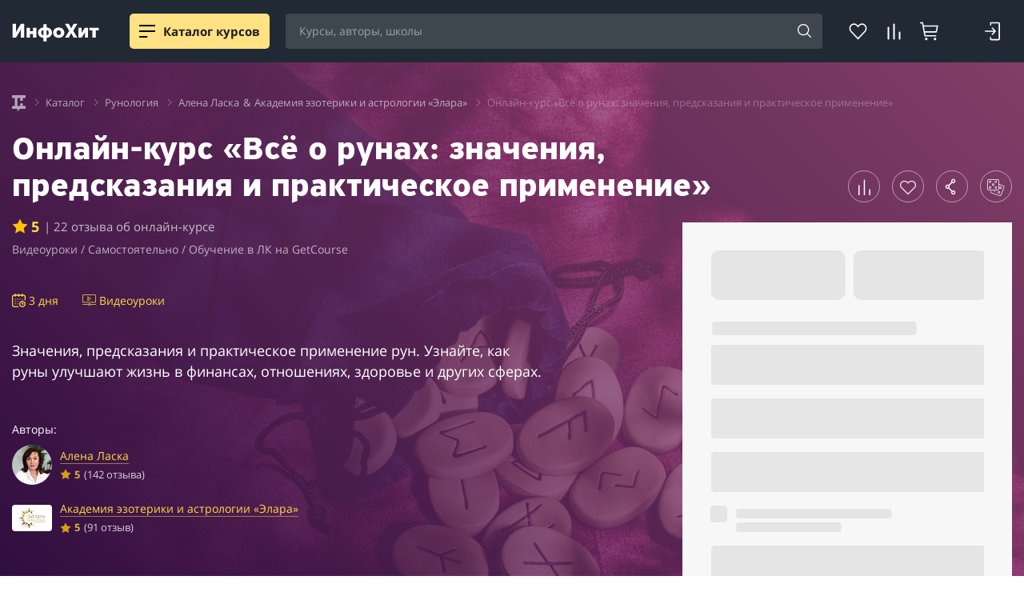

--- FILE ---
content_type: text/html; charset=UTF-8
request_url: https://info-hit.ru/course-vsye-o-runakh/
body_size: 78178
content:
<!DOCTYPE html>
<html lang="ru" prefix="og: http://ogp.me/ns#">
<head>
    <title>Всё о рунах – бесплатный курс Алены Ласки</title>
    <meta http-equiv="Content-Type" content="text/html; charset=UTF-8" />
<meta name="robots" content="index, follow" />
<meta name="description" content="«Всё о рунах» – бесплатный курс Алены Ласки. Серия уроков о том, как использовать руны, начать изучать рунологию, улучшить свою жизнь и консультировать клиентов." />
<script data-skip-moving="true" type="text/javascript" src="/local/js/tools/jquery.min.js"></script>
<!--suppress JSAnnotator --><script data-skip-moving="true">(function(w, d) {var v = w.frameCacheVars = {"CACHE_MODE":"HTMLCACHE","storageBlocks":[],"dynamicBlocks":{"AYETpm":"d41d8cd98f00","AdzcPu":"619d305ce06a","OQ3k9P":"d41d8cd98f00","HlVICg":"d41d8cd98f00","EOEazP":"d41d8cd98f00","jxX10R":"43fb17973f32","head-ihb":"af6304b9fe02","footer-scripts":"d41d8cd98f00"},"AUTO_UPDATE":true,"AUTO_UPDATE_TTL":0,"version":2};var inv = false;if (v.AUTO_UPDATE === false){if (v.AUTO_UPDATE_TTL && v.AUTO_UPDATE_TTL > 0){var lm = Date.parse(d.lastModified);if (!isNaN(lm)){var td = new Date().getTime();if ((lm + v.AUTO_UPDATE_TTL * 1000) >= td){w.frameRequestStart = false;w.preventAutoUpdate = true;return;}inv = true;}}else{w.frameRequestStart = false;w.preventAutoUpdate = true;return;}}var r = w.XMLHttpRequest ? new XMLHttpRequest() : (w.ActiveXObject ? new w.ActiveXObject("Microsoft.XMLHTTP") : null);if (!r) { return; }w.frameRequestStart = true;var m = v.CACHE_MODE; var l = w.location; var x = new Date().getTime();var q = "?bxrand=" + x + (l.search.length > 0 ? "&" + l.search.substring(1) : "");var u = l.protocol + "//" + l.host + l.pathname + q;r.open("GET", u, true);r.setRequestHeader("BX-ACTION-TYPE", "get_dynamic");r.setRequestHeader("X-Bitrix-Composite", "get_dynamic");r.setRequestHeader("BX-CACHE-MODE", m);r.setRequestHeader("BX-CACHE-BLOCKS", v.dynamicBlocks ? JSON.stringify(v.dynamicBlocks) : "");if (inv){r.setRequestHeader("BX-INVALIDATE-CACHE", "Y");}try { r.setRequestHeader("BX-REF", d.referrer || "");} catch(e) {}if (m === "APPCACHE"){r.setRequestHeader("BX-APPCACHE-PARAMS", JSON.stringify(v.PARAMS));r.setRequestHeader("BX-APPCACHE-URL", v.PAGE_URL ? v.PAGE_URL : "");}r.onreadystatechange = function() {if (r.readyState != 4) { return; }var a = r.getResponseHeader("BX-RAND");var b = w.BX && w.BX.frameCache ? w.BX.frameCache : false;if (a != x || !((r.status >= 200 && r.status < 300) || r.status === 304 || r.status === 1223 || r.status === 0)){var f = {error:true, reason:a!=x?"bad_rand":"bad_status", url:u, xhr:r, status:r.status};if (w.BX && w.BX.ready && b){BX.ready(function() {setTimeout(function(){BX.onCustomEvent("onFrameDataRequestFail", [f]);}, 0);});}w.frameRequestFail = f;return;}if (b){b.onFrameDataReceived(r.responseText);if (!w.frameUpdateInvoked){b.update(false);}w.frameUpdateInvoked = true;}else{w.frameDataString = r.responseText;}};r.send();var p = w.performance;if (p && p.addEventListener && p.getEntries && p.setResourceTimingBufferSize){var e = 'resourcetimingbufferfull';var h = function() {if (w.BX && w.BX.frameCache && w.BX.frameCache.frameDataInserted){p.removeEventListener(e, h);}else {p.setResourceTimingBufferSize(p.getEntries().length + 50);}};p.addEventListener(e, h);}})(window, document);</script>
<script data-skip-moving="true">(function(w, d, n) {var cl = "bx-core";var ht = d.documentElement;var htc = ht ? ht.className : undefined;if (htc === undefined || htc.indexOf(cl) !== -1){return;}var ua = n.userAgent;if (/(iPad;)|(iPhone;)/i.test(ua)){cl += " bx-ios";}else if (/Windows/i.test(ua)){cl += ' bx-win';}else if (/Macintosh/i.test(ua)){cl += " bx-mac";}else if (/Linux/i.test(ua) && !/Android/i.test(ua)){cl += " bx-linux";}else if (/Android/i.test(ua)){cl += " bx-android";}cl += (/(ipad|iphone|android|mobile|touch)/i.test(ua) ? " bx-touch" : " bx-no-touch");cl += w.devicePixelRatio && w.devicePixelRatio >= 2? " bx-retina": " bx-no-retina";if (/AppleWebKit/.test(ua)){cl += " bx-chrome";}else if (/Opera/.test(ua)){cl += " bx-opera";}else if (/Firefox/.test(ua)){cl += " bx-firefox";}ht.className = htc ? htc + " " + cl : cl;})(window, document, navigator);</script>

<link href="/bitrix/js/ui/design-tokens/dist/ui.design-tokens.min.css?171652546723463" type="text/css"  rel="stylesheet" />
<link href="/bitrix/js/main/popup/dist/main.popup.bundle.min.css?174703256926589" type="text/css"  rel="stylesheet" />
<link href="/bitrix/js/burlakastudio.realcommenter/css/talk_form.min.css?1619858857261" type="text/css"  rel="stylesheet" />
<link href="/bitrix/cache/css/s1/info_hit_5_0/page_72ce712516461150f3b9b02a54a8219b/page_72ce712516461150f3b9b02a54a8219b_v1.css?1769492697182548" type="text/css"  rel="stylesheet" />
<link href="/bitrix/cache/css/s1/info_hit_5_0/template_776531028fdb23b75e5577f6b978367a/template_776531028fdb23b75e5577f6b978367a_v1.css?1769492539201096" type="text/css"  data-template-style="true" rel="stylesheet" />






<script data-skip-moving="true">window.__INITIAL_STATE__ = [];</script>
<script data-skip-moving="true">function s(){!!new URLSearchParams(window.location.search).get("dist-tmp")?(window.__dynamic_base__="/dist-tmp/client",console.log("dynamic base /dist-tmp/client")):window.__dynamic_base__="/dist/client"}s();
</script>
<link rel="preconnect" href="https://api.iconify.design">
<link rel="preconnect" href="https://mc.yandex.ru">
<style>/* cyrillic-ext */
@font-face {
    font-family: 'Open Sans';
    font-style: normal;
    font-weight: 300;
    font-display: swap;
    src: url(/include/fonts/opensans/mem5YaGs126MiZpBA-UN_r8OX-hpKKSTj5PW.woff2) format('woff2');
    unicode-range: U+0460-052F, U+1C80-1C88, U+20B4, U+2DE0-2DFF, U+A640-A69F, U+FE2E-FE2F;
}
/* cyrillic */
@font-face {
    font-family: 'Open Sans';
    font-style: normal;
    font-weight: 300;
    font-display: swap;
    src: url(/include/fonts/opensans/mem5YaGs126MiZpBA-UN_r8OVuhpKKSTj5PW.woff2) format('woff2');
    unicode-range: U+0400-045F, U+0490-0491, U+04B0-04B1, U+2116;
}
/* latin-ext */
@font-face {
    font-family: 'Open Sans';
    font-style: normal;
    font-weight: 300;
    font-display: swap;
    src: url(/include/fonts/opensans/mem5YaGs126MiZpBA-UN_r8OXOhpKKSTj5PW.woff2) format('woff2');
    unicode-range: U+0100-024F, U+0259, U+1E00-1EFF, U+2020, U+20A0-20AB, U+20AD-20CF, U+2113, U+2C60-2C7F, U+A720-A7FF;
}
/* latin */
@font-face {
    font-family: 'Open Sans';
    font-style: normal;
    font-weight: 300;
    font-display: swap;
    src: url(/include/fonts/opensans/mem5YaGs126MiZpBA-UN_r8OUuhpKKSTjw.woff2) format('woff2');
    unicode-range: U+0000-00FF, U+0131, U+0152-0153, U+02BB-02BC, U+02C6, U+02DA, U+02DC, U+2000-206F, U+2074, U+20AC, U+2122, U+2191, U+2193, U+2212, U+2215, U+FEFF, U+FFFD;
}

/* cyrillic-ext */
@font-face {
    font-family: 'Open Sans';
    font-style: normal;
    font-weight: 400;
    font-display: swap;
    src: url(/include/fonts/opensans/mem8YaGs126MiZpBA-UFWJ0bf8pkAp6a.woff2) format('woff2');
    unicode-range: U+0460-052F, U+1C80-1C88, U+20B4, U+2DE0-2DFF, U+A640-A69F, U+FE2E-FE2F;
}
/* cyrillic */
@font-face {
    font-family: 'Open Sans';
    font-style: normal;
    font-weight: 400;
    font-display: swap;
    src: url(/include/fonts/opensans/mem8YaGs126MiZpBA-UFUZ0bf8pkAp6a.woff2) format('woff2');
    unicode-range: U+0400-045F, U+0490-0491, U+04B0-04B1, U+2116;
}
/* latin-ext */
@font-face {
    font-family: 'Open Sans';
    font-style: normal;
    font-weight: 400;
    font-display: swap;
    src: url(/include/fonts/opensans/mem8YaGs126MiZpBA-UFW50bf8pkAp6a.woff2) format('woff2');
    unicode-range: U+0100-024F, U+0259, U+1E00-1EFF, U+2020, U+20A0-20AB, U+20AD-20CF, U+2113, U+2C60-2C7F, U+A720-A7FF;
}
/* latin */
@font-face {
    font-family: 'Open Sans';
    font-style: normal;
    font-weight: 400;
    font-display: swap;
    src: url(/include/fonts/opensans/mem8YaGs126MiZpBA-UFVZ0bf8pkAg.woff2) format('woff2');
    unicode-range: U+0000-00FF, U+0131, U+0152-0153, U+02BB-02BC, U+02C6, U+02DA, U+02DC, U+2000-206F, U+2074, U+20AC, U+2122, U+2191, U+2193, U+2212, U+2215, U+FEFF, U+FFFD;
}
/* cyrillic-ext */
@font-face {
    font-family: 'Open Sans';
    font-style: normal;
    font-weight: 600;
    font-display: swap;
    src: url(/include/fonts/opensans/mem5YaGs126MiZpBA-UNirkOX-hpKKSTj5PW.woff2) format('woff2');
    unicode-range: U+0460-052F, U+1C80-1C88, U+20B4, U+2DE0-2DFF, U+A640-A69F, U+FE2E-FE2F;
}
/* cyrillic */
@font-face {
    font-family: 'Open Sans';
    font-style: normal;
    font-weight: 600;
    font-display: swap;
    src: url(/include/fonts/opensans/mem5YaGs126MiZpBA-UNirkOVuhpKKSTj5PW.woff2) format('woff2');
    unicode-range: U+0400-045F, U+0490-0491, U+04B0-04B1, U+2116;
}
/* latin-ext */
@font-face {
    font-family: 'Open Sans';
    font-style: normal;
    font-weight: 600;
    font-display: swap;
    src: url(/include/fonts/opensans/mem5YaGs126MiZpBA-UNirkOXOhpKKSTj5PW.woff2) format('woff2');
    unicode-range: U+0100-024F, U+0259, U+1E00-1EFF, U+2020, U+20A0-20AB, U+20AD-20CF, U+2113, U+2C60-2C7F, U+A720-A7FF;
}
/* latin */
@font-face {
    font-family: 'Open Sans';
    font-style: normal;
    font-weight: 600;
    font-display: swap;
    src: url(/include/fonts/opensans/mem5YaGs126MiZpBA-UNirkOUuhpKKSTjw.woff2) format('woff2');
    unicode-range: U+0000-00FF, U+0131, U+0152-0153, U+02BB-02BC, U+02C6, U+02DA, U+02DC, U+2000-206F, U+2074, U+20AC, U+2122, U+2191, U+2193, U+2212, U+2215, U+FEFF, U+FFFD;
}
/* cyrillic-ext */
@font-face {
    font-family: 'Open Sans';
    font-style: normal;
    font-weight: 700;
    font-display: swap;
    src: url(/include/fonts/opensans/mem5YaGs126MiZpBA-UN7rgOX-hpKKSTj5PW.woff2) format('woff2');
    unicode-range: U+0460-052F, U+1C80-1C88, U+20B4, U+2DE0-2DFF, U+A640-A69F, U+FE2E-FE2F;
}
/* cyrillic */
@font-face {
    font-family: 'Open Sans';
    font-style: normal;
    font-weight: 700;
    font-display: swap;
    src: url(/include/fonts/opensans/mem5YaGs126MiZpBA-UN7rgOVuhpKKSTj5PW.woff2) format('woff2');
    unicode-range: U+0400-045F, U+0490-0491, U+04B0-04B1, U+2116;
}
/* latin-ext */
@font-face {
    font-family: 'Open Sans';
    font-style: normal;
    font-weight: 700;
    font-display: swap;
    src: url(/include/fonts/opensans/mem5YaGs126MiZpBA-UN7rgOXOhpKKSTj5PW.woff2) format('woff2');
    unicode-range: U+0100-024F, U+0259, U+1E00-1EFF, U+2020, U+20A0-20AB, U+20AD-20CF, U+2113, U+2C60-2C7F, U+A720-A7FF;
}
/* latin */
@font-face {
    font-family: 'Open Sans';
    font-style: normal;
    font-weight: 700;
    font-display: swap;
    src: url(/include/fonts/opensans/mem5YaGs126MiZpBA-UN7rgOUuhpKKSTjw.woff2) format('woff2');
    unicode-range: U+0000-00FF, U+0131, U+0152-0153, U+02BB-02BC, U+02C6, U+02DA, U+02DC, U+2000-206F, U+2074, U+20AC, U+2122, U+2191, U+2193, U+2212, U+2215, U+FEFF, U+FFFD;
}</style>
<style>
    @font-face {
        font-family: "pfhighwaysanspro-bold";
        font-display: swap;
        src: url("/include/fonts/pfhighwaysanspro/pfhighwaysanspro-bold.eot");
        src: url("/include/fonts/pfhighwaysanspro/pfhighwaysanspro-bold.eot?#iefix") format("embedded-opentype"),
        url("/include/fonts/pfhighwaysanspro/pfhighwaysanspro-bold.woff2") format("woff2"),
        url("/include/fonts/pfhighwaysanspro/pfhighwaysanspro-bold.woff") format("woff"),
        url("/include/fonts/pfhighwaysanspro/pfhighwaysanspro-bold.ttf") format("truetype");
        font-weight: normal;
        font-style: normal;
    }
</style>
<meta name="viewport" content="width=device-width, initial-scale=1, maximum-scale=1, user-scalable=no, shrink-to-fit=no">
<meta http-equiv="x-ua-compatible" content="ie=edge">
<style>
    @font-face {
        font-family:'FontAwesome';
        font-display: block;
        src: url('/include/fonts/awesome/fontawesome-webfont.eot?v=4.7.0');
        src: url('/include/fonts/awesome/fontawesome-webfont.eot?#iefix&v=4.7.0') format('embedded-opentype'),
        url('/include/fonts/awesome/fontawesome-webfont.woff2?v=4.7.0') format('woff2'),
        url('/include/fonts/awesome/fontawesome-webfont.woff?v=4.7.0') format('woff'),
        url('/include/fonts/awesome/fontawesome-webfont.ttf?v=4.7.0') format('truetype'),
        url('/include/fonts/awesome/fontawesome-webfont.svg?v=4.7.0#fontawesomeregular') format('svg');
        font-weight:normal;
        font-style:normal
    }
</style>
<link rel="stylesheet" href="/packages/astro/_astro/index.EugRUVby.css">
<link rel="stylesheet" href="/packages/astro/_astro/new-service-_service_.BKoj9fH_.css">
<link rel="stylesheet" href="/packages/astro/_astro/index.DDor72W_.css">
<style>button[data-v-d1c9836f],[type=button][data-v-d1c9836f],[type=reset][data-v-d1c9836f],[type=submit][data-v-d1c9836f]{background-color:transparent;border:0}
</style>
<link rel="canonical" href="https://info-hit.ru/course-vsye-o-runakh/" />
<link rel="amphtml" href="https://info-hit.ru/course-vsye-o-runakh/amp/" />
<meta property="og:locale" content="ru_RU">
<meta property="og:site_name" content="ИнфоХит — агрегатор-отзовик онлайн-курсов, школ и экспертов">
<meta property="og:type" content="website">
<meta property="og:url" content="https://info-hit.ru'/course-vsye-o-runakh/'">
<meta property="og:title" name="title" content="Всё о рунах – бесплатный курс Алены Ласки">
<meta property="og:description" content="«Всё о рунах» – бесплатный курс Алены Ласки. Серия уроков о том, как использовать руны, начать изучать рунологию, улучшить свою жизнь и консультировать клиентов.">
<meta property="og:image" content="https://info-hit.ru/upload/dev2fun.imagecompress/webp/resize_cache/iblock/cc0/i0pvqxt7hk6l1m9yq5i6jealrrmkc69r/1200_1200_1/runes_4267425_1920.webp">
<meta property="og:image:secure_url" content="https://info-hit.ru/upload/dev2fun.imagecompress/webp/resize_cache/iblock/cc0/i0pvqxt7hk6l1m9yq5i6jealrrmkc69r/1200_1200_1/runes_4267425_1920.webp">
<meta property="og:image:width" content="1200">
<meta property="og:image:height" content="800">
<script type = "application/ld+json">{"@context":"https://schema.org","@type":"BreadcrumbList","itemListElement":[{"@type":"ListItem","position":1,"item":{"@id":"//info-hit.ru/","name":"Главная"}},{"@type":"ListItem","position":2,"item":{"@id":"//info-hit.ru/catalog/","name":"Каталог"}},{"@type":"ListItem","position":3,"item":{"@id":"//info-hit.ru/catalog/runy-kursy/","name":"Рунология"}},{"@type":"ListItem","position":4,"item":{"@id":"//info-hit.ru/author-laska-alena/courses/","name":"✅ Алена Ласка"}}]}</script>
<script data-skip-moving="true">function s(){!!new URLSearchParams(window.location.search).get("dist-tmp")?(window.__dynamic_base__="/dist-tmp/client",console.log("dynamic base /dist-tmp/client")):window.__dynamic_base__="/dist/client"}s();
</script>
<script type = "application/ld+json">{"@context":"https://schema.org","@type":"Product","name":"Онлайн-курс — Всё о рунах: значения, предсказания и практическое применение","offers":{"@type":"AggregateOffer","priceCurrency":"RUB","lowPrice":0},"aggregateRating":{"@type":"AggregateRating","bestRating":5,"ratingValue":"5","ratingCount":"142"},"reviews":[{"@type":"Review","author":{"@type":"Person","name":"Марина"},"datePublished":"2023-12-15T14:35:00+03:00","reviewBody":"После курса я начала практиковать руны, во всём придерживалась советов Алены. Программа курса очень разнообразная: от энергий рун до создания монеты для денежного благополучия. Это просто потрясающе! Советую всем","name":"Отзыв: об обучении","reviewRating":{"@type":"Rating","ratingValue":"5","bestRating":"5","worstRating":"0"}},{"@type":"Review","author":{"@type":"Person","name":"Анастасия"},"datePublished":"2023-11-26T13:02:00+03:00","reviewBody":"Мне давно было интересно узнать о том, что такое руны и научиться с ними работать. На курсе я многое узнала о значениях рун, особенно меня впечатлила расшифровка энергий по имени — это настоящая магия! Курс Алены Ласка дал мне не только знания, но и инструменты для изменения собственной судьбы. Это бесценно! ","name":"Отзыв: об обучении","reviewRating":{"@type":"Rating","ratingValue":"5","bestRating":"5","worstRating":"0"}},{"@type":"Review","author":{"@type":"Person","name":"Андрей"},"datePublished":"2023-11-16T16:35:00+03:00","reviewBody":"Благодаря курсу я стал понимать, какие энергии мне нужны для решения моих профессиональных задач. Алена Ласка умело объясняет, как начать практику новичку-рунологу. Это очень полезно и придаёт уверенности в своей деятельности","name":"Отзыв: об обучении","reviewRating":{"@type":"Rating","ratingValue":"5","bestRating":"5","worstRating":"0"}},{"@type":"Review","author":{"@type":"Person","name":"Екатерина"},"datePublished":"2023-10-19T03:35:00+03:00","reviewBody":"Курс \"Всё о рунах\" превзошел мои ожидания! Я узнала, как энергии рун могут изменить любые события, которые сейчас происходят в вашей жизни. На курсе Алена подробно рассказала о значении рун и о том, как применять их на практике. Это волшебно. Рекомендую!","name":"Отзыв: об обучении","reviewRating":{"@type":"Rating","ratingValue":"5","bestRating":"5","worstRating":"0"}},{"@type":"Review","author":{"@type":"Person","name":"Пользователь сайта"},"datePublished":"2023-09-05T21:13:00+03:00","reviewBody":" Алена Витальевна, благодарю Вас и Вашу команду!!!! За Ваши знания!!!!! Познания рун дали  возможность познать магию. Благодарю за практики, только вашим магическим голосом  смогла погрузиться и настроиться на потоки энергии рун. Благодарю Вас, что Вы  встретились на моем пути. Теперь я могу помочь себе, близким и людям, которые нуждаются в помощи. ","name":"Отзыв: об обучении","reviewRating":{"@type":"Rating","ratingValue":"5","bestRating":"5","worstRating":"0"}},{"@type":"Review","author":{"@type":"Person","name":"Александр"},"datePublished":"2023-08-13T09:09:00+03:00","reviewBody":"Автор курса, Алена Ласка, действительно знает свое дело. За три дня получил не только знания, но и умение применять их. Курс рекомендую всем, кто стремится к переменам в личной и профессиональной жизни","name":"Отзыв: об обучении","reviewRating":{"@type":"Rating","ratingValue":"5","bestRating":"5","worstRating":"0"}},{"@type":"Review","author":{"@type":"Person","name":"Наталья"},"datePublished":"2023-07-09T15:18:00+03:00","reviewBody":"Курс полезен не только для себя, но и для помощи другим. На нём я получила мощный объём знаний и практических навыков. Алена Ласка — настоящий гуру рунологии! Приходите все, кому интересна древняя магия рун","name":"Отзыв: об обучении","reviewRating":{"@type":"Rating","ratingValue":"5","bestRating":"5","worstRating":"0"}},{"@type":"Review","author":{"@type":"Person","name":"Игорь"},"datePublished":"2023-06-20T08:19:00+03:00","reviewBody":"С этим курсом я узнал, как использовать силу рун в свою пользу. Понял, для каких целей это действительно эффективно. Алена Ласка — настоящий профессионал!","name":"Отзыв: об обучении","reviewRating":{"@type":"Rating","ratingValue":"5","bestRating":"5","worstRating":"0"}},{"@type":"Review","author":{"@type":"Person","name":"Инесса"},"datePublished":"2023-05-19T08:38:00+03:00","reviewBody":"Мне всегда очень хотелось узнать о рунах. На курсе Алены я получила ответы на свои вопросы! Благодарю!","name":"Отзыв: об обучении","reviewRating":{"@type":"Rating","ratingValue":"5","bestRating":"5","worstRating":"0"}},{"@type":"Review","author":{"@type":"Person","name":"Алина"},"datePublished":"2023-05-18T19:03:00+03:00","reviewBody":"Мне удалось улучшить отношения с любимым благодаря рунам! После курса я сразу начала их применять и ни спасли наш брак!","name":"Отзыв: об обучении","reviewRating":{"@type":"Rating","ratingValue":"5","bestRating":"5","worstRating":"0"}}]}</script>
<link rel="apple-touch-icon" sizes="57x57" href="/include/images/favicons/apple-touch-icon-57x57.png">
<link rel="apple-touch-icon" sizes="60x60" href="/include/images/favicons/apple-touch-icon-60x60.png">
<link rel="apple-touch-icon" sizes="72x72" href="/include/images/favicons/apple-touch-icon-72x72.png">
<link rel="apple-touch-icon" sizes="76x76" href="/include/images/favicons/apple-touch-icon-76x76.png">
<link rel="apple-touch-icon" sizes="114x114" href="/include/images/favicons/apple-touch-icon-114x114.png">
<link rel="apple-touch-icon" sizes="120x120" href="/include/images/favicons/apple-touch-icon-120x120.png">
<link rel="apple-touch-icon" sizes="144x144" href="/include/images/favicons/apple-touch-icon-144x144.png">
<link rel="apple-touch-icon" sizes="152x152" href="/include/images/favicons/apple-touch-icon-152x152.png">
<link rel="apple-touch-icon" sizes="180x180" href="/include/images/favicons/apple-touch-icon-180x180.png">
<link rel="icon" sizes="16x16" href="/include/images/favicons/favicon-16x16.png">
<link rel="icon" sizes="32x32" href="/include/images/favicons/favicon-32x32.png">
<link rel="icon" sizes="96x96" href="/include/images/favicons/favicon-96x96.png">
<link rel="android-touch-icon" type="image/png" href="/include/images/favicons/android-chrome-192x192.png" sizes="192x192">
<link rel="icon" type="image/png" href="/include/images/favicons/android-chrome-192x192.png" sizes="192x192">
<link rel="icon" href="/include/images/favicons/favicon.ico" type="image/x-icon">
<link rel="icon" href="/include/images/favicons/favicon_svg.ico" type="image/svg">
<script type = "application/ld+json">{
    "@context": "https://schema.org",
    "@graph": [{
        "@type": "WebSite",
        "@id": "https://info-hit.ru/#website",
        "url": "https://info-hit.ru",
        "name": "ИнфоХит — агрегатор-отзовик онлайн-курсов, школ и экспертов",
        "description": "Русскоязычный, каталог и отзовик всех курсов по маркетингу, бизнесу, инвестированию, дизайну и программированию. Выбирайте куда пойти учиться.",
        "inLanguage": "ru-RU"
    }, {
        "@type": "WebPage",
        "@id": "https://info-hit.ru/course-vsye-o-runakh/#webpage",
        "url": "https://info-hit.ru/course-vsye-o-runakh/",
        "name": "Всё о рунах – бесплатный курс Алены Ласки",
        "isPartOf": {
            "@id": "https://info-hit.ru/#website"
        },
        "description": "«Всё о рунах» – бесплатный курс Алены Ласки. Серия уроков о том, как использовать руны, начать изучать рунологию, улучшить свою жизнь и консультировать клиентов.",
        "inLanguage": "ru-RU",
        "potentialAction": [{
            "@type": "ReadAction",
            "target": ["https://info-hit.ru/course-vsye-o-runakh/"]
        }]
    }]
} </script>

     
     
    <script type='module' crossorigin src='/dist/client/assets/redirectLink-FrtaFC-Y.js' data-vite data-vite-script data-entry='pages/redirect-link/index.ts' data-params=''></script>
</head>
<body>

<div id="loginWindow" class="form-wrap" style="display:none;">
    <div class="ihit-reg-popup" data-href="/include/ajax-auth-768309823868324.php">
        <div class="ihit-reg-popup-container">
            <div class="window-loader"><i class="fa fa-spinner fa-spin"></i></div>
        </div>
    </div>
</div>  <style>astro-island,astro-slot,astro-static-slot{display:contents}</style><astro-island uid="1D4Lsv" prefix="s0" component-url="/packages/astro/_astro/Header.0ftM9IyA.js" component-export="default" renderer-url="/packages/astro/_astro/client.2WQBrtBm.js" props='{"result":[0,{"sections":[1,[[0,{"ID":[0,"40850"],"NAME":[0,"Финансы"],"DEPTH_LEVEL":[0,"1"],"CODE":[0,"kursy-po-finansam"],"SECTION_PAGE_URL":[0,"/catalog/kursy-po-finansam/"],"UF_COUNT_COURSES":[0,380],"UF_COUNT_AUTHORS":[0,107],"UF_COUNT_COMPANY":[0,39],"UF_DNAME":[0,"финансам"],"UF_ICON":[0,"section-icon-trading"],"CHILDREN":[1,[[0,{"ID":[0,"4273"],"NAME":[0,"Инвестирование"],"DEPTH_LEVEL":[0,"2"],"CODE":[0,"kursy-investirovaniya"],"SECTION_PAGE_URL":[0,"/catalog/kursy-investirovaniya/"],"UF_COUNT_COURSES":[0,182],"UF_COUNT_AUTHORS":[0,68],"UF_COUNT_COMPANY":[0,23],"UF_DNAME":[0,"инвестированию"],"UF_ICON":[0,"section-icon-trading"],"CHILDREN":[1,[[0,{"ID":[0,"9849"],"NAME":[0,"Торги по банкротству"],"DEPTH_LEVEL":[0,"3"],"CODE":[0,"auktsiony-po-bankrotstvu"],"SECTION_PAGE_URL":[0,"/catalog/auktsiony-po-bankrotstvu/"],"UF_COUNT_COURSES":[0,5],"UF_COUNT_AUTHORS":[0,2],"UF_COUNT_COMPANY":[0,0],"UF_DNAME":[0,"торгам по банкротству"],"UF_ICON":[0,null]}],[0,{"ID":[0,"15596"],"NAME":[0,"Блокчейн и криптовалюты"],"DEPTH_LEVEL":[0,"3"],"CODE":[0,"kriptovalyuty-obuchenie"],"SECTION_PAGE_URL":[0,"/catalog/kriptovalyuty-obuchenie/"],"UF_COUNT_COURSES":[0,39],"UF_COUNT_AUTHORS":[0,8],"UF_COUNT_COMPANY":[0,9],"UF_DNAME":[0,"криптовалютам и блокчейну"],"UF_ICON":[0,null]}],[0,{"ID":[0,"4275"],"NAME":[0,"Недвижимость"],"DEPTH_LEVEL":[0,"3"],"CODE":[0,"nedvizhimost"],"SECTION_PAGE_URL":[0,"/catalog/nedvizhimost/"],"UF_COUNT_COURSES":[0,19],"UF_COUNT_AUTHORS":[0,12],"UF_COUNT_COMPANY":[0,5],"UF_DNAME":[0,"инвестициям в недвижимость"],"UF_ICON":[0,null]}],[0,{"ID":[0,"4276"],"NAME":[0,"Личные финансы"],"DEPTH_LEVEL":[0,"3"],"CODE":[0,"invest-raznoe"],"SECTION_PAGE_URL":[0,"/catalog/invest-raznoe/"],"UF_COUNT_COURSES":[0,29],"UF_COUNT_AUTHORS":[0,8],"UF_COUNT_COMPANY":[0,3],"UF_DNAME":[0,"личным финансам"],"UF_ICON":[0,null]}],[0,{"ID":[0,"40851"],"NAME":[0,"Акции и ценные бумаги"],"DEPTH_LEVEL":[0,"3"],"CODE":[0,"aktsii-i-tsennye-bumagi"],"SECTION_PAGE_URL":[0,"/catalog/aktsii-i-tsennye-bumagi/"],"UF_COUNT_COURSES":[0,15],"UF_COUNT_AUTHORS":[0,4],"UF_COUNT_COMPANY":[0,2],"UF_DNAME":[0,"акциям и ценным бумагам"],"UF_ICON":[0,null]}],[0,{"ID":[0,"40852"],"NAME":[0,"Основы инвестирования"],"DEPTH_LEVEL":[0,"3"],"CODE":[0,"osnovy-investirovaniya"],"SECTION_PAGE_URL":[0,"/catalog/osnovy-investirovaniya/"],"UF_COUNT_COURSES":[0,52],"UF_COUNT_AUTHORS":[0,18],"UF_COUNT_COMPANY":[0,9],"UF_DNAME":[0,"основам инвестирования"],"UF_ICON":[0,null]}],[0,{"ID":[0,"40853"],"NAME":[0,"Финансовое мышление"],"DEPTH_LEVEL":[0,"3"],"CODE":[0,"finansovoe-myshlenie"],"SECTION_PAGE_URL":[0,"/catalog/finansovoe-myshlenie/"],"UF_COUNT_COURSES":[0,23],"UF_COUNT_AUTHORS":[0,11],"UF_COUNT_COMPANY":[0,7],"UF_DNAME":[0,"финансовому мышлению"],"UF_ICON":[0,null]}]]]}],[0,{"ID":[0,"11174"],"NAME":[0,"Трейдинг"],"DEPTH_LEVEL":[0,"2"],"CODE":[0,"treyding"],"SECTION_PAGE_URL":[0,"/catalog/treyding/"],"UF_COUNT_COURSES":[0,59],"UF_COUNT_AUTHORS":[0,26],"UF_COUNT_COMPANY":[0,12],"UF_DNAME":[0,"трейдингу"],"UF_ICON":[0,null],"CHILDREN":[1,[[0,{"ID":[0,"4274"],"NAME":[0,"Форекс"],"DEPTH_LEVEL":[0,"3"],"CODE":[0,"foreks"],"SECTION_PAGE_URL":[0,"/catalog/foreks/"],"UF_COUNT_COURSES":[0,8],"UF_COUNT_AUTHORS":[0,5],"UF_COUNT_COMPANY":[0,3],"UF_DNAME":[0,"Форексу"],"UF_ICON":[0,null]}],[0,{"ID":[0,"40854"],"NAME":[0,"Фондовый рынок"],"DEPTH_LEVEL":[0,"3"],"CODE":[0,"fondovyy-rynok"],"SECTION_PAGE_URL":[0,"/catalog/fondovyy-rynok/"],"UF_COUNT_COURSES":[0,3],"UF_COUNT_AUTHORS":[0,6],"UF_COUNT_COMPANY":[0,2],"UF_DNAME":[0,"торговле на фондовых рынках"],"UF_ICON":[0,null]}],[0,{"ID":[0,"40855"],"NAME":[0,"Основы трейдинга"],"DEPTH_LEVEL":[0,"3"],"CODE":[0,"osnovy-treydinga"],"SECTION_PAGE_URL":[0,"/catalog/osnovy-treydinga/"],"UF_COUNT_COURSES":[0,18],"UF_COUNT_AUTHORS":[0,6],"UF_COUNT_COMPANY":[0,2],"UF_DNAME":[0,"основам трейдинга"],"UF_ICON":[0,null]}],[0,{"ID":[0,"40856"],"NAME":[0,"Торговые стратегии"],"DEPTH_LEVEL":[0,"3"],"CODE":[0,"torgovye-strategii-kursy"],"SECTION_PAGE_URL":[0,"/catalog/torgovye-strategii-kursy/"],"UF_COUNT_COURSES":[0,12],"UF_COUNT_AUTHORS":[0,3],"UF_COUNT_COMPANY":[0,2],"UF_DNAME":[0,"торговым стратегиям"],"UF_ICON":[0,null]}],[0,{"ID":[0,"40857"],"NAME":[0,"Психология трейдинга"],"DEPTH_LEVEL":[0,"3"],"CODE":[0,"psikhologiya-treydinga-kursy"],"SECTION_PAGE_URL":[0,"/catalog/psikhologiya-treydinga-kursy/"],"UF_COUNT_COURSES":[0,8],"UF_COUNT_AUTHORS":[0,3],"UF_COUNT_COMPANY":[0,2],"UF_DNAME":[0,"психологии трейдинга"],"UF_ICON":[0,null]}],[0,{"ID":[0,"40858"],"NAME":[0,"Торговля с брокером"],"DEPTH_LEVEL":[0,"3"],"CODE":[0,"torgovlya-s-brokerom-kursy"],"SECTION_PAGE_URL":[0,"/catalog/torgovlya-s-brokerom-kursy/"],"UF_COUNT_COURSES":[0,9],"UF_COUNT_AUTHORS":[0,0],"UF_COUNT_COMPANY":[0,0],"UF_DNAME":[0,"торговле с брокером"],"UF_ICON":[0,null]}],[0,{"ID":[0,"40859"],"NAME":[0,"Платформы, терминалы и роботы"],"DEPTH_LEVEL":[0,"3"],"CODE":[0,"platformy-terminaly-i-roboty"],"SECTION_PAGE_URL":[0,"/catalog/platformy-terminaly-i-roboty/"],"UF_COUNT_COURSES":[0,9],"UF_COUNT_AUTHORS":[0,0],"UF_COUNT_COMPANY":[0,0],"UF_DNAME":[0,"терминалам и роботам для трейдинга"],"UF_ICON":[0,null]}],[0,{"ID":[0,"40860"],"NAME":[0,"Анализ рынка"],"DEPTH_LEVEL":[0,"3"],"CODE":[0,"analiz-rynka-kursy-treydinga"],"SECTION_PAGE_URL":[0,"/catalog/analiz-rynka-kursy-treydinga/"],"UF_COUNT_COURSES":[0,8],"UF_COUNT_AUTHORS":[0,1],"UF_COUNT_COMPANY":[0,2],"UF_DNAME":[0,"анализу рынка"],"UF_ICON":[0,null]}]]]}],[0,{"ID":[0,"40861"],"NAME":[0,"Заработок в сети"],"DEPTH_LEVEL":[0,"2"],"CODE":[0,"zarabotok-v-seti-kursy"],"SECTION_PAGE_URL":[0,"/catalog/zarabotok-v-seti-kursy/"],"UF_COUNT_COURSES":[0,66],"UF_COUNT_AUTHORS":[0,16],"UF_COUNT_COMPANY":[0,4],"UF_DNAME":[0,"заработку в сети"],"UF_ICON":[0,null]}],[0,{"ID":[0,"46051"],"NAME":[0,"Закупки и тендеры"],"DEPTH_LEVEL":[0,"2"],"CODE":[0,"kursy-po-zakupkam-i-tenderam"],"SECTION_PAGE_URL":[0,"/catalog/kursy-po-zakupkam-i-tenderam/"],"UF_COUNT_COURSES":[0,14],"UF_COUNT_AUTHORS":[0,1],"UF_COUNT_COMPANY":[0,1],"UF_DNAME":[0,"закупкам и тендерам"],"UF_ICON":[0,null]}],[0,{"ID":[0,"46052"],"NAME":[0,"Финансовое моделирование"],"DEPTH_LEVEL":[0,"2"],"CODE":[0,"kursy-po-finansovomu-modelirovaniyu"],"SECTION_PAGE_URL":[0,"/catalog/kursy-po-finansovomu-modelirovaniyu/"],"UF_COUNT_COURSES":[0,17],"UF_COUNT_AUTHORS":[0,0],"UF_COUNT_COMPANY":[0,0],"UF_DNAME":[0,"финансовому моделированию"],"UF_ICON":[0,null]}],[0,{"ID":[0,"4258"],"NAME":[0,"Финансовая грамотность"],"DEPTH_LEVEL":[0,"2"],"CODE":[0,"kursy-po-finansovoj-gramotnosti"],"SECTION_PAGE_URL":[0,"/catalog/kursy-po-finansovoj-gramotnosti/"],"UF_COUNT_COURSES":[0,69],"UF_COUNT_AUTHORS":[0,18],"UF_COUNT_COMPANY":[0,3],"UF_DNAME":[0,"финансовой грамотности"],"UF_ICON":[0,null]}]]]}],[0,{"ID":[0,"163"],"NAME":[0,"Маркетинг"],"DEPTH_LEVEL":[0,"1"],"CODE":[0,"kursy-marketinga"],"SECTION_PAGE_URL":[0,"/catalog/kursy-marketinga/"],"UF_COUNT_COURSES":[0,532],"UF_COUNT_AUTHORS":[0,73],"UF_COUNT_COMPANY":[0,50],"UF_DNAME":[0,"маркетингу"],"UF_ICON":[0,"section-icon-marketing"],"CHILDREN":[1,[[0,{"ID":[0,"45953"],"NAME":[0,"CRM-маркетинг"],"DEPTH_LEVEL":[0,"2"],"CODE":[0,"crm-marketingkursy-crm-marketinga"],"SECTION_PAGE_URL":[0,"/catalog/crm-marketingkursy-crm-marketinga/"],"UF_COUNT_COURSES":[0,8],"UF_COUNT_AUTHORS":[0,0],"UF_COUNT_COMPANY":[0,0],"UF_DNAME":[0,"CRM-маркетингу"],"UF_ICON":[0,null]}],[0,{"ID":[0,"45952"],"NAME":[0,"Digital-маркетинг"],"DEPTH_LEVEL":[0,"2"],"CODE":[0,"kursy-po-digital-marketingu"],"SECTION_PAGE_URL":[0,"/catalog/kursy-po-digital-marketingu/"],"UF_COUNT_COURSES":[0,25],"UF_COUNT_AUTHORS":[0,5],"UF_COUNT_COMPANY":[0,0],"UF_DNAME":[0,"диджитал-маркетингу"],"UF_ICON":[0,null]}],[0,{"ID":[0,"45955"],"NAME":[0,"Арбитраж трафика"],"DEPTH_LEVEL":[0,"2"],"CODE":[0,"kursy-po-arbitrazhu-trafika"],"SECTION_PAGE_URL":[0,"/catalog/kursy-po-arbitrazhu-trafika/"],"UF_COUNT_COURSES":[0,8],"UF_COUNT_AUTHORS":[0,0],"UF_COUNT_COMPANY":[0,0],"UF_DNAME":[0,"арбитражу трафика"],"UF_ICON":[0,null]}],[0,{"ID":[0,"45986"],"NAME":[0,"Курсы трафик-менеджера"],"DEPTH_LEVEL":[0,"2"],"CODE":[0,"kursy-trafik-menedzhera"],"SECTION_PAGE_URL":[0,"/catalog/kursy-trafik-menedzhera/"],"UF_COUNT_COURSES":[0,9],"UF_COUNT_AUTHORS":[0,1],"UF_COUNT_COMPANY":[0,0],"UF_DNAME":[0,"обучению трафик-менеджеров"],"UF_ICON":[0,null]}],[0,{"ID":[0,"45956"],"NAME":[0,"Чат-боты"],"DEPTH_LEVEL":[0,"2"],"CODE":[0,"kursy-po-sozdaniyu-chat-botov"],"SECTION_PAGE_URL":[0,"/catalog/kursy-po-sozdaniyu-chat-botov/"],"UF_COUNT_COURSES":[0,31],"UF_COUNT_AUTHORS":[0,5],"UF_COUNT_COMPANY":[0,2],"UF_DNAME":[0,"созданию чат-ботов"],"UF_ICON":[0,null]}],[0,{"ID":[0,"45954"],"NAME":[0,"Яндекс.Дзен"],"DEPTH_LEVEL":[0,"2"],"CODE":[0,"yandeks-dzen"],"SECTION_PAGE_URL":[0,"/catalog/yandeks-dzen/"],"UF_COUNT_COURSES":[0,2],"UF_COUNT_AUTHORS":[0,1],"UF_COUNT_COMPANY":[0,0],"UF_DNAME":[0,"Яндекс.Дзен"],"UF_ICON":[0,null]}],[0,{"ID":[0,"4237"],"NAME":[0,"SEO"],"DEPTH_LEVEL":[0,"2"],"CODE":[0,"seo-optimizatsiya"],"SECTION_PAGE_URL":[0,"/catalog/seo-optimizatsiya/"],"UF_COUNT_COURSES":[0,26],"UF_COUNT_AUTHORS":[0,5],"UF_COUNT_COMPANY":[0,6],"UF_DNAME":[0,"SEO-оптимизации"],"UF_ICON":[0,null]}],[0,{"ID":[0,"4236"],"NAME":[0,"SMM"],"DEPTH_LEVEL":[0,"2"],"CODE":[0,"kursy-smm"],"SECTION_PAGE_URL":[0,"/catalog/kursy-smm/"],"UF_COUNT_COURSES":[0,63],"UF_COUNT_AUTHORS":[0,20],"UF_COUNT_COMPANY":[0,14],"UF_DNAME":[0,"SMM"],"UF_ICON":[0,null],"CHILDREN":[1,[[0,{"ID":[0,"46235"],"NAME":[0,"Telegram"],"DEPTH_LEVEL":[0,"3"],"CODE":[0,"kursy-smm-telegram"],"SECTION_PAGE_URL":[0,"/catalog/kursy-smm-telegram/"],"UF_COUNT_COURSES":[0,17],"UF_COUNT_AUTHORS":[0,4],"UF_COUNT_COMPANY":[0,2],"UF_DNAME":[0,"продвижению в Telegram"],"UF_ICON":[0,null]}],[0,{"ID":[0,"37202"],"NAME":[0,"ВКонтакте"],"DEPTH_LEVEL":[0,"3"],"CODE":[0,"vkontakte-kursy"],"SECTION_PAGE_URL":[0,"/catalog/vkontakte-kursy/"],"UF_COUNT_COURSES":[0,12],"UF_COUNT_AUTHORS":[0,9],"UF_COUNT_COMPANY":[0,2],"UF_DNAME":[0,"ВКонтакте"],"UF_ICON":[0,null]}]]]}],[0,{"ID":[0,"4224"],"NAME":[0,"Копирайтинг"],"DEPTH_LEVEL":[0,"2"],"CODE":[0,"kursy-kopiraytinga"],"SECTION_PAGE_URL":[0,"/catalog/kursy-kopiraytinga/"],"UF_COUNT_COURSES":[0,71],"UF_COUNT_AUTHORS":[0,14],"UF_COUNT_COMPANY":[0,12],"UF_DNAME":[0,"копирайтингу"],"UF_ICON":[0,null],"CHILDREN":[1,[[0,{"ID":[0,"46002"],"NAME":[0,"Редактура"],"DEPTH_LEVEL":[0,"3"],"CODE":[0,"kursy-po-redakture"],"SECTION_PAGE_URL":[0,"/catalog/kursy-po-redakture/"],"UF_COUNT_COURSES":[0,5],"UF_COUNT_AUTHORS":[0,0],"UF_COUNT_COMPANY":[0,1],"UF_DNAME":[0,"редактуре"],"UF_ICON":[0,null]}],[0,{"ID":[0,"37215"],"NAME":[0,"Основы копирайтинга"],"DEPTH_LEVEL":[0,"3"],"CODE":[0,"osnovy-kopiraytinga"],"SECTION_PAGE_URL":[0,"/catalog/osnovy-kopiraytinga/"],"UF_COUNT_COURSES":[0,7],"UF_COUNT_AUTHORS":[0,4],"UF_COUNT_COMPANY":[0,1],"UF_DNAME":[0,"основам копирайтинга"],"UF_ICON":[0,null]}],[0,{"ID":[0,"37216"],"NAME":[0,"Продающие тексты"],"DEPTH_LEVEL":[0,"3"],"CODE":[0,"prodayushchiy-kopirayting"],"SECTION_PAGE_URL":[0,"/catalog/prodayushchiy-kopirayting/"],"UF_COUNT_COURSES":[0,12],"UF_COUNT_AUTHORS":[0,4],"UF_COUNT_COMPANY":[0,2],"UF_DNAME":[0,"продающим текстам"],"UF_ICON":[0,null]}],[0,{"ID":[0,"37217"],"NAME":[0,"Тексты для соцсетей"],"DEPTH_LEVEL":[0,"3"],"CODE":[0,"teksty-dlya-sotssetey"],"SECTION_PAGE_URL":[0,"/catalog/teksty-dlya-sotssetey/"],"UF_COUNT_COURSES":[0,4],"UF_COUNT_AUTHORS":[0,3],"UF_COUNT_COMPANY":[0,2],"UF_DNAME":[0,"текстам для соцсетей"],"UF_ICON":[0,null]}],[0,{"ID":[0,"37218"],"NAME":[0,"Сторителлинг"],"DEPTH_LEVEL":[0,"3"],"CODE":[0,"storitelling-kursy"],"SECTION_PAGE_URL":[0,"/catalog/storitelling-kursy/"],"UF_COUNT_COURSES":[0,8],"UF_COUNT_AUTHORS":[0,0],"UF_COUNT_COMPANY":[0,2],"UF_DNAME":[0,"сторителлингу"],"UF_ICON":[0,null]}],[0,{"ID":[0,"37219"],"NAME":[0,"Написание книг и статей"],"DEPTH_LEVEL":[0,"3"],"CODE":[0,"napisanie-knig-i-statey"],"SECTION_PAGE_URL":[0,"/catalog/napisanie-knig-i-statey/"],"UF_COUNT_COURSES":[0,14],"UF_COUNT_AUTHORS":[0,4],"UF_COUNT_COMPANY":[0,2],"UF_DNAME":[0,"написанию книг и статей"],"UF_ICON":[0,null]}]]]}],[0,{"ID":[0,"9968"],"NAME":[0,"Основы маркетинга"],"DEPTH_LEVEL":[0,"2"],"CODE":[0,"osnovy-marketinga"],"SECTION_PAGE_URL":[0,"/catalog/osnovy-marketinga/"],"UF_COUNT_COURSES":[0,99],"UF_COUNT_AUTHORS":[0,11],"UF_COUNT_COMPANY":[0,12],"UF_DNAME":[0,"основам маркетинга"],"UF_ICON":[0,null],"CHILDREN":[1,[[0,{"ID":[0,"37220"],"NAME":[0,"Теория и основы"],"DEPTH_LEVEL":[0,"3"],"CODE":[0,"teoriya-marketinga"],"SECTION_PAGE_URL":[0,"/catalog/teoriya-marketinga/"],"UF_COUNT_COURSES":[0,7],"UF_COUNT_AUTHORS":[0,2],"UF_COUNT_COMPANY":[0,1],"UF_DNAME":[0,"теории и основам маркетинга"],"UF_ICON":[0,null]}],[0,{"ID":[0,"37222"],"NAME":[0,"Личный бренд"],"DEPTH_LEVEL":[0,"3"],"CODE":[0,"lichnyy-brend-kursy"],"SECTION_PAGE_URL":[0,"/catalog/lichnyy-brend-kursy/"],"UF_COUNT_COURSES":[0,23],"UF_COUNT_AUTHORS":[0,7],"UF_COUNT_COMPANY":[0,6],"UF_DNAME":[0,"личному бренду"],"UF_ICON":[0,null]}]]]}],[0,{"ID":[0,"4249"],"NAME":[0,"YouTube"],"DEPTH_LEVEL":[0,"2"],"CODE":[0,"youtube"],"SECTION_PAGE_URL":[0,"/catalog/youtube/"],"UF_COUNT_COURSES":[0,17],"UF_COUNT_AUTHORS":[0,8],"UF_COUNT_COMPANY":[0,2],"UF_DNAME":[0,"YouTube"],"UF_ICON":[0,null]}],[0,{"ID":[0,"37223"],"NAME":[0,"Подготовка контента"],"DEPTH_LEVEL":[0,"2"],"CODE":[0,"podgotovka-kontenta"],"SECTION_PAGE_URL":[0,"/catalog/podgotovka-kontenta/"],"UF_COUNT_COURSES":[0,70],"UF_COUNT_AUTHORS":[0,3],"UF_COUNT_COMPANY":[0,2],"UF_DNAME":[0,"подготовке контента"],"UF_ICON":[0,null]}],[0,{"ID":[0,"37211"],"NAME":[0,"Рассылки"],"DEPTH_LEVEL":[0,"2"],"CODE":[0,"rassylka-kursy"],"SECTION_PAGE_URL":[0,"/catalog/rassylka-kursy/"],"UF_COUNT_COURSES":[0,67],"UF_COUNT_AUTHORS":[0,6],"UF_COUNT_COMPANY":[0,3],"UF_DNAME":[0,"рассылкам"],"UF_ICON":[0,null],"CHILDREN":[1,[[0,{"ID":[0,"37212"],"NAME":[0,"Соцсети и мессенджеры"],"DEPTH_LEVEL":[0,"3"],"CODE":[0,"rassylki-v-sotssetyakh-kursy"],"SECTION_PAGE_URL":[0,"/catalog/rassylki-v-sotssetyakh-kursy/"],"UF_COUNT_COURSES":[0,22],"UF_COUNT_AUTHORS":[0,8],"UF_COUNT_COMPANY":[0,2],"UF_DNAME":[0,"рассылке в соцсетях и мессенджерах"],"UF_ICON":[0,null]}],[0,{"ID":[0,"37213"],"NAME":[0,"Автоворонки"],"DEPTH_LEVEL":[0,"3"],"CODE":[0,"avtovoronki-kursy"],"SECTION_PAGE_URL":[0,"/catalog/avtovoronki-kursy/"],"UF_COUNT_COURSES":[0,28],"UF_COUNT_AUTHORS":[0,8],"UF_COUNT_COMPANY":[0,0],"UF_DNAME":[0,"автоворонкам"],"UF_ICON":[0,null]}],[0,{"ID":[0,"9969"],"NAME":[0,"E-mail"],"DEPTH_LEVEL":[0,"3"],"CODE":[0,"emayl-marketing"],"SECTION_PAGE_URL":[0,"/catalog/emayl-marketing/"],"UF_COUNT_COURSES":[0,16],"UF_COUNT_AUTHORS":[0,6],"UF_COUNT_COMPANY":[0,1],"UF_DNAME":[0,"email-маркетингу"],"UF_ICON":[0,null]}]]]}],[0,{"ID":[0,"37205"],"NAME":[0,"Интернет-реклама"],"DEPTH_LEVEL":[0,"2"],"CODE":[0,"reklama-kursy"],"SECTION_PAGE_URL":[0,"/catalog/reklama-kursy/"],"UF_COUNT_COURSES":[0,66],"UF_COUNT_AUTHORS":[0,20],"UF_COUNT_COMPANY":[0,8],"UF_DNAME":[0,"интернет-рекламе"],"UF_ICON":[0,null],"CHILDREN":[1,[[0,{"ID":[0,"46179"],"NAME":[0,"Таргет ВКонтакте"],"DEPTH_LEVEL":[0,"3"],"CODE":[0,"kursy-po-targetirovannoy-reklame-vkontakte"],"SECTION_PAGE_URL":[0,"/catalog/kursy-po-targetirovannoy-reklame-vkontakte/"],"UF_COUNT_COURSES":[0,9],"UF_COUNT_AUTHORS":[0,0],"UF_COUNT_COMPANY":[0,0],"UF_DNAME":[0,"таргетированной рекламе ВКонтакте"],"UF_ICON":[0,null]}],[0,{"ID":[0,"45933"],"NAME":[0,"Яндекс.Директ"],"DEPTH_LEVEL":[0,"3"],"CODE":[0,"kursy-po-yandeks-direkt"],"SECTION_PAGE_URL":[0,"/catalog/kursy-po-yandeks-direkt/"],"UF_COUNT_COURSES":[0,11],"UF_COUNT_AUTHORS":[0,3],"UF_COUNT_COMPANY":[0,0],"UF_DNAME":[0,"Яндекс.Директ"],"UF_ICON":[0,null]}],[0,{"ID":[0,"37210"],"NAME":[0,"Таргетированная реклама"],"DEPTH_LEVEL":[0,"3"],"CODE":[0,"targeting-kursy"],"SECTION_PAGE_URL":[0,"/catalog/targeting-kursy/"],"UF_COUNT_COURSES":[0,18],"UF_COUNT_AUTHORS":[0,11],"UF_COUNT_COMPANY":[0,2],"UF_DNAME":[0,"таргетингу"],"UF_ICON":[0,null]}],[0,{"ID":[0,"4238"],"NAME":[0,"Контекстная реклама"],"DEPTH_LEVEL":[0,"3"],"CODE":[0,"kontekstnaya-reklama"],"SECTION_PAGE_URL":[0,"/catalog/kontekstnaya-reklama/"],"UF_COUNT_COURSES":[0,11],"UF_COUNT_AUTHORS":[0,6],"UF_COUNT_COMPANY":[0,3],"UF_DNAME":[0,"контекстной рекламе"],"UF_ICON":[0,null]}]]]}],[0,{"ID":[0,"4226"],"NAME":[0,"Блоггинг"],"DEPTH_LEVEL":[0,"2"],"CODE":[0,"blogging"],"SECTION_PAGE_URL":[0,"/catalog/blogging/"],"UF_COUNT_COURSES":[0,13],"UF_COUNT_AUTHORS":[0,2],"UF_COUNT_COMPANY":[0,3],"UF_DNAME":[0,"ведению блога"],"UF_ICON":[0,null]}]]]}],[0,{"ID":[0,"45958"],"NAME":[0,"Управление"],"DEPTH_LEVEL":[0,"1"],"CODE":[0,"kursy-po-upravleniyu"],"SECTION_PAGE_URL":[0,"/catalog/kursy-po-upravleniyu/"],"UF_COUNT_COURSES":[0,546],"UF_COUNT_AUTHORS":[0,42],"UF_COUNT_COMPANY":[0,34],"UF_DNAME":[0,"управлению и менеджменту"],"UF_ICON":[0,"section-icon-upravlenie"],"CHILDREN":[1,[[0,{"ID":[0,"4259"],"NAME":[0,"Найм и управление персоналом"],"DEPTH_LEVEL":[0,"2"],"CODE":[0,"personal"],"SECTION_PAGE_URL":[0,"/catalog/personal/"],"UF_COUNT_COURSES":[0,196],"UF_COUNT_AUTHORS":[0,18],"UF_COUNT_COMPANY":[0,18],"UF_DNAME":[0,"найму и управлению персоналом"],"UF_ICON":[0,null],"CHILDREN":[1,[[0,{"ID":[0,"46480"],"NAME":[0,"HR"],"DEPTH_LEVEL":[0,"3"],"CODE":[0,"hr-manager"],"SECTION_PAGE_URL":[0,"/catalog/hr-manager/"],"UF_COUNT_COURSES":[0,46],"UF_COUNT_AUTHORS":[0,3],"UF_COUNT_COMPANY":[0,12],"UF_DNAME":[0,"HR-менеджменту"],"UF_ICON":[0,null]}],[0,{"ID":[0,"45981"],"NAME":[0,"IT-рекрутмент"],"DEPTH_LEVEL":[0,"3"],"CODE":[0,"kursy-po-it-rekrutmentu"],"SECTION_PAGE_URL":[0,"/catalog/kursy-po-it-rekrutmentu/"],"UF_COUNT_COURSES":[0,14],"UF_COUNT_AUTHORS":[0,1],"UF_COUNT_COMPANY":[0,1],"UF_DNAME":[0,"IT-рекрутменту"],"UF_ICON":[0,null]}]]]}],[0,{"ID":[0,"45982"],"NAME":[0,"Agile и Scrum"],"DEPTH_LEVEL":[0,"2"],"CODE":[0,"kursy-po-agile-i-scrum"],"SECTION_PAGE_URL":[0,"/catalog/kursy-po-agile-i-scrum/"],"UF_COUNT_COURSES":[0,12],"UF_COUNT_AUTHORS":[0,0],"UF_COUNT_COMPANY":[0,0],"UF_DNAME":[0,"Agile и Scrum"],"UF_ICON":[0,null]}],[0,{"ID":[0,"46045"],"NAME":[0,"Event-менеджмент"],"DEPTH_LEVEL":[0,"2"],"CODE":[0,"kursy-po-event-menedzhmentu"],"SECTION_PAGE_URL":[0,"/catalog/kursy-po-event-menedzhmentu/"],"UF_COUNT_COURSES":[0,5],"UF_COUNT_AUTHORS":[0,1],"UF_COUNT_COMPANY":[0,1],"UF_DNAME":[0,"event-менеджменту"],"UF_ICON":[0,null]}],[0,{"ID":[0,"45959"],"NAME":[0,"PR-менеджмент"],"DEPTH_LEVEL":[0,"2"],"CODE":[0,"pr-menedzhment"],"SECTION_PAGE_URL":[0,"/catalog/pr-menedzhment/"],"UF_COUNT_COURSES":[0,11],"UF_COUNT_AUTHORS":[0,0],"UF_COUNT_COMPANY":[0,0],"UF_DNAME":[0,"PR-менеджменту"],"UF_ICON":[0,null]}],[0,{"ID":[0,"45990"],"NAME":[0,"Product-менеджмент"],"DEPTH_LEVEL":[0,"2"],"CODE":[0,"kursy-po-product-menedzhmentu"],"SECTION_PAGE_URL":[0,"/catalog/kursy-po-product-menedzhmentu/"],"UF_COUNT_COURSES":[0,44],"UF_COUNT_AUTHORS":[0,1],"UF_COUNT_COMPANY":[0,2],"UF_DNAME":[0,"product-менеджменту"],"UF_ICON":[0,null]}],[0,{"ID":[0,"45961"],"NAME":[0,"SERM и управление репутацией "],"DEPTH_LEVEL":[0,"2"],"CODE":[0,"serm-i-upravlenie-reputatsiey"],"SECTION_PAGE_URL":[0,"/catalog/serm-i-upravlenie-reputatsiey/"],"UF_COUNT_COURSES":[0,4],"UF_COUNT_AUTHORS":[0,0],"UF_COUNT_COMPANY":[0,0],"UF_DNAME":[0,"SERM и управлению репутацией"],"UF_ICON":[0,null]}],[0,{"ID":[0,"45960"],"NAME":[0,"Бренд-менеджмент"],"DEPTH_LEVEL":[0,"2"],"CODE":[0,"kursy-po-brend-menedzhmentu"],"SECTION_PAGE_URL":[0,"/catalog/kursy-po-brend-menedzhmentu/"],"UF_COUNT_COURSES":[0,30],"UF_COUNT_AUTHORS":[0,4],"UF_COUNT_COMPANY":[0,2],"UF_DNAME":[0,"бренд-менеджменту"],"UF_ICON":[0,null]}],[0,{"ID":[0,"46003"],"NAME":[0,"Менеджмент маркетплейсов"],"DEPTH_LEVEL":[0,"2"],"CODE":[0,"kursy-menedzherov-marketpleysov"],"SECTION_PAGE_URL":[0,"/catalog/kursy-menedzherov-marketpleysov/"],"UF_COUNT_COURSES":[0,50],"UF_COUNT_AUTHORS":[0,11],"UF_COUNT_COMPANY":[0,7],"UF_DNAME":[0,"менеджменту маркетплейсов "],"UF_ICON":[0,null]}],[0,{"ID":[0,"46004"],"NAME":[0,"Менеджмент онлайн-школы"],"DEPTH_LEVEL":[0,"2"],"CODE":[0,"kursy-menedzherov-onlayn-shkoly"],"SECTION_PAGE_URL":[0,"/catalog/kursy-menedzherov-onlayn-shkoly/"],"UF_COUNT_COURSES":[0,9],"UF_COUNT_AUTHORS":[0,1],"UF_COUNT_COMPANY":[0,1],"UF_DNAME":[0,"обучению проджект-менеджеров онлайн-школы"],"UF_ICON":[0,null]}],[0,{"ID":[0,"45992"],"NAME":[0,"Операционный менеджмент"],"DEPTH_LEVEL":[0,"2"],"CODE":[0,"kursy-po-operatsionnomu-menedzhmentu"],"SECTION_PAGE_URL":[0,"/catalog/kursy-po-operatsionnomu-menedzhmentu/"],"UF_COUNT_COURSES":[0,33],"UF_COUNT_AUTHORS":[0,0],"UF_COUNT_COMPANY":[0,0],"UF_DNAME":[0,"операционному менеджменту"],"UF_ICON":[0,null]}],[0,{"ID":[0,"45991"],"NAME":[0,"Финансовый менеджмент"],"DEPTH_LEVEL":[0,"2"],"CODE":[0,"kursy-po-finansovomu-menedzhmentu"],"SECTION_PAGE_URL":[0,"/catalog/kursy-po-finansovomu-menedzhmentu/"],"UF_COUNT_COURSES":[0,31],"UF_COUNT_AUTHORS":[0,3],"UF_COUNT_COMPANY":[0,2],"UF_DNAME":[0,"финансовому менеджменту"],"UF_ICON":[0,null]}]]]}],[0,{"ID":[0,"3"],"NAME":[0,"Карьера и работа"],"DEPTH_LEVEL":[0,"1"],"CODE":[0,"karera-i-rabota"],"SECTION_PAGE_URL":[0,"/catalog/karera-i-rabota/"],"UF_COUNT_COURSES":[0,3076],"UF_COUNT_AUTHORS":[0,98],"UF_COUNT_COMPANY":[0,98],"UF_DNAME":[0,"карьерному росту"],"UF_ICON":[0,"section-icon-work"],"CHILDREN":[1,[[0,{"ID":[0,"2"],"NAME":[0,"Создание онлайн-школы"],"DEPTH_LEVEL":[0,"2"],"CODE":[0,"infobiznes"],"SECTION_PAGE_URL":[0,"/catalog/infobiznes/"],"UF_COUNT_COURSES":[0,233],"UF_COUNT_AUTHORS":[0,57],"UF_COUNT_COMPANY":[0,13],"UF_DNAME":[0,"онлайн-школам"],"UF_ICON":[0,"section-icon-infobusiness"],"CHILDREN":[1,[[0,{"ID":[0,"46055"],"NAME":[0,"GetCourse"],"DEPTH_LEVEL":[0,"3"],"CODE":[0,"getcourse"],"SECTION_PAGE_URL":[0,"/catalog/getcourse/"],"UF_COUNT_COURSES":[0,32],"UF_COUNT_AUTHORS":[0,1],"UF_COUNT_COMPANY":[0,0],"UF_DNAME":[0,"GetCourse"],"UF_ICON":[0,null]}],[0,{"ID":[0,"40617"],"NAME":[0,"Основы запуска онлайн-курсов"],"DEPTH_LEVEL":[0,"3"],"CODE":[0,"osnovy-zapuska-onlayn-kursov"],"SECTION_PAGE_URL":[0,"/catalog/osnovy-zapuska-onlayn-kursov/"],"UF_COUNT_COURSES":[0,7],"UF_COUNT_AUTHORS":[0,9],"UF_COUNT_COMPANY":[0,0],"UF_DNAME":[0,"основам запуска онлайн-школы"],"UF_ICON":[0,null]}],[0,{"ID":[0,"40618"],"NAME":[0,"Правовая упаковка школы"],"DEPTH_LEVEL":[0,"3"],"CODE":[0,"pravovaya-upakovka-shkoly"],"SECTION_PAGE_URL":[0,"/catalog/pravovaya-upakovka-shkoly/"],"UF_COUNT_COURSES":[0,1],"UF_COUNT_AUTHORS":[0,0],"UF_COUNT_COMPANY":[0,0],"UF_DNAME":[0,"правовой упаковке школы"],"UF_ICON":[0,null]}],[0,{"ID":[0,"40622"],"NAME":[0,"Разработка курсов"],"DEPTH_LEVEL":[0,"3"],"CODE":[0,"razrabotka-kursov"],"SECTION_PAGE_URL":[0,"/catalog/razrabotka-kursov/"],"UF_COUNT_COURSES":[0,19],"UF_COUNT_AUTHORS":[0,5],"UF_COUNT_COMPANY":[0,1],"UF_DNAME":[0,"разработке онлайн-курсов"],"UF_ICON":[0,null]}],[0,{"ID":[0,"40630"],"NAME":[0,"Продвижение и продажи"],"DEPTH_LEVEL":[0,"3"],"CODE":[0,"prodvizhenie-onlayn-shkoly"],"SECTION_PAGE_URL":[0,"/catalog/prodvizhenie-onlayn-shkoly/"],"UF_COUNT_COURSES":[0,47],"UF_COUNT_AUTHORS":[0,15],"UF_COUNT_COMPANY":[0,1],"UF_DNAME":[0,"продвижению и продажам"],"UF_ICON":[0,null]}],[0,{"ID":[0,"11008"],"NAME":[0,"Коучинг"],"DEPTH_LEVEL":[0,"3"],"CODE":[0,"kouching"],"SECTION_PAGE_URL":[0,"/catalog/kouching/"],"UF_COUNT_COURSES":[0,53],"UF_COUNT_AUTHORS":[0,2],"UF_COUNT_COMPANY":[0,6],"UF_DNAME":[0,"коучингу"],"UF_ICON":[0,null]}],[0,{"ID":[0,"4225"],"NAME":[0,"Трафик для онлайн-школ"],"DEPTH_LEVEL":[0,"3"],"CODE":[0,"baza-podpischikov"],"SECTION_PAGE_URL":[0,"/catalog/baza-podpischikov/"],"UF_COUNT_COURSES":[0,16],"UF_COUNT_AUTHORS":[0,7],"UF_COUNT_COMPANY":[0,0],"UF_DNAME":[0,"трафику и конверсии"],"UF_ICON":[0,null]}],[0,{"ID":[0,"4269"],"NAME":[0,"Партнерский маркетинг"],"DEPTH_LEVEL":[0,"3"],"CODE":[0,"partnerskie-programmy"],"SECTION_PAGE_URL":[0,"/catalog/partnerskie-programmy/"],"UF_COUNT_COURSES":[0,46],"UF_COUNT_AUTHORS":[0,14],"UF_COUNT_COMPANY":[0,2],"UF_DNAME":[0,"партнерским программам"],"UF_ICON":[0,null]}],[0,{"ID":[0,"40623"],"NAME":[0,"Настройка сервисов"],"DEPTH_LEVEL":[0,"3"],"CODE":[0,"nastroyka-servisov-dlya-onlayn-shkol"],"SECTION_PAGE_URL":[0,"/catalog/nastroyka-servisov-dlya-onlayn-shkol/"],"UF_COUNT_COURSES":[0,17],"UF_COUNT_AUTHORS":[0,8],"UF_COUNT_COMPANY":[0,2],"UF_DNAME":[0,"настройке сервисов для онлайн-школ"],"UF_ICON":[0,null]}],[0,{"ID":[0,"40625"],"NAME":[0,"Воронки продаж"],"DEPTH_LEVEL":[0,"3"],"CODE":[0,"voronki-prodazh-dlya-onlayn-shkol"],"SECTION_PAGE_URL":[0,"/catalog/voronki-prodazh-dlya-onlayn-shkol/"],"UF_COUNT_COURSES":[0,10],"UF_COUNT_AUTHORS":[0,5],"UF_COUNT_COMPANY":[0,0],"UF_DNAME":[0,"созданию воронок продаж"],"UF_ICON":[0,null]}],[0,{"ID":[0,"40628"],"NAME":[0,"Проведение вебинаров"],"DEPTH_LEVEL":[0,"3"],"CODE":[0,"provedenie-vebinarov"],"SECTION_PAGE_URL":[0,"/catalog/provedenie-vebinarov/"],"UF_COUNT_COURSES":[0,4],"UF_COUNT_AUTHORS":[0,3],"UF_COUNT_COMPANY":[0,0],"UF_DNAME":[0,"проведению вебинаров"],"UF_ICON":[0,null]}]]]}],[0,{"ID":[0,"45758"],"NAME":[0,"Повышение квалификации"],"DEPTH_LEVEL":[0,"2"],"CODE":[0,"kursy-povysheniya-kvalifikatsii"],"SECTION_PAGE_URL":[0,"/catalog/kursy-povysheniya-kvalifikatsii/"],"UF_COUNT_COURSES":[0,1198],"UF_COUNT_AUTHORS":[0,0],"UF_COUNT_COMPANY":[0,33],"UF_DNAME":[0,"Переподготовке и повышению квалификации"],"UF_ICON":[0,null],"CHILDREN":[1,[[0,{"ID":[0,"45728"],"NAME":[0,"Логопед"],"DEPTH_LEVEL":[0,"3"],"CODE":[0,"povysheniya-kvalifikacii-logopediya"],"SECTION_PAGE_URL":[0,"/catalog/povysheniya-kvalifikacii-logopediya/"],"UF_COUNT_COURSES":[0,87],"UF_COUNT_AUTHORS":[0,0],"UF_COUNT_COMPANY":[0,7],"UF_DNAME":[0,"логопедии"],"UF_ICON":[0,null]}],[0,{"ID":[0,"46702"],"NAME":[0,"Автоматизация"],"DEPTH_LEVEL":[0,"3"],"CODE":[0,"povyshenie-kvalifikacii-avtomatizaciya"],"SECTION_PAGE_URL":[0,"/catalog/povyshenie-kvalifikacii-avtomatizaciya/"],"UF_COUNT_COURSES":[0,12],"UF_COUNT_AUTHORS":[0,0],"UF_COUNT_COMPANY":[0,0],"UF_DNAME":[0,"повышению квалификации по автоматизации"],"UF_ICON":[0,null]}],[0,{"ID":[0,"46704"],"NAME":[0,"Агрономия"],"DEPTH_LEVEL":[0,"3"],"CODE":[0,"povyshenie-kvalifikacii-agronomiya"],"SECTION_PAGE_URL":[0,"/catalog/povyshenie-kvalifikacii-agronomiya/"],"UF_COUNT_COURSES":[0,11],"UF_COUNT_AUTHORS":[0,0],"UF_COUNT_COMPANY":[0,0],"UF_DNAME":[0,"повышению квалификации по агрономии"],"UF_ICON":[0,null]}],[0,{"ID":[0,"46705"],"NAME":[0,"Администратор"],"DEPTH_LEVEL":[0,"3"],"CODE":[0,"povyshenie-kvalifikacii-administratorov"],"SECTION_PAGE_URL":[0,"/catalog/povyshenie-kvalifikacii-administratorov/"],"UF_COUNT_COURSES":[0,12],"UF_COUNT_AUTHORS":[0,0],"UF_COUNT_COMPANY":[0,0],"UF_DNAME":[0,"повышению квалификации для администраторов"],"UF_ICON":[0,null]}],[0,{"ID":[0,"46707"],"NAME":[0,"Банковское дело"],"DEPTH_LEVEL":[0,"3"],"CODE":[0,"povyshenie-kvalifikacii-bankovskoe-delo"],"SECTION_PAGE_URL":[0,"/catalog/povyshenie-kvalifikacii-bankovskoe-delo/"],"UF_COUNT_COURSES":[0,15],"UF_COUNT_AUTHORS":[0,0],"UF_COUNT_COMPANY":[0,0],"UF_DNAME":[0,"повышению квалификации по банковскому делу"],"UF_ICON":[0,null]}],[0,{"ID":[0,"46706"],"NAME":[0,"Безопасность дорожного движения"],"DEPTH_LEVEL":[0,"3"],"CODE":[0,"povyshenie-kvalifikacii-bdd"],"SECTION_PAGE_URL":[0,"/catalog/povyshenie-kvalifikacii-bdd/"],"UF_COUNT_COURSES":[0,12],"UF_COUNT_AUTHORS":[0,0],"UF_COUNT_COMPANY":[0,0],"UF_DNAME":[0,"повышению квалификации по БДД"],"UF_ICON":[0,null]}],[0,{"ID":[0,"46565"],"NAME":[0,"Библиотечное дело"],"DEPTH_LEVEL":[0,"3"],"CODE":[0,"povysheniya-kvalifikacii-bibliotekar"],"SECTION_PAGE_URL":[0,"/catalog/povysheniya-kvalifikacii-bibliotekar/"],"UF_COUNT_COURSES":[0,19],"UF_COUNT_AUTHORS":[0,0],"UF_COUNT_COMPANY":[0,0],"UF_DNAME":[0,"повышению квалификации для библиотекарей"],"UF_ICON":[0,null]}],[0,{"ID":[0,"46564"],"NAME":[0,"Бухгалтер"],"DEPTH_LEVEL":[0,"3"],"CODE":[0,"povysheniya-kvalifikacii-buhgalter"],"SECTION_PAGE_URL":[0,"/catalog/povysheniya-kvalifikacii-buhgalter/"],"UF_COUNT_COURSES":[0,24],"UF_COUNT_AUTHORS":[0,0],"UF_COUNT_COMPANY":[0,0],"UF_DNAME":[0,null],"UF_ICON":[0,null]}],[0,{"ID":[0,"46708"],"NAME":[0,"Бухгалтерский учет"],"DEPTH_LEVEL":[0,"3"],"CODE":[0,"povyshenie-kvalifikacii-buhgalterskij-uchet"],"SECTION_PAGE_URL":[0,"/catalog/povyshenie-kvalifikacii-buhgalterskij-uchet/"],"UF_COUNT_COURSES":[0,13],"UF_COUNT_AUTHORS":[0,0],"UF_COUNT_COMPANY":[0,0],"UF_DNAME":[0,"повышению квалификации по бухгалтерскому учету"],"UF_ICON":[0,null]}],[0,{"ID":[0,"46728"],"NAME":[0,"Вентиляция и кондиционирование "],"DEPTH_LEVEL":[0,"3"],"CODE":[0,"povyshenie-kvalifikacii-ventilyaciya-kondicionirovanie"],"SECTION_PAGE_URL":[0,"/catalog/povyshenie-kvalifikacii-ventilyaciya-kondicionirovanie/"],"UF_COUNT_COURSES":[0,12],"UF_COUNT_AUTHORS":[0,0],"UF_COUNT_COMPANY":[0,0],"UF_DNAME":[0,"повышению квалификации по вентиляции и кондиционированию"],"UF_ICON":[0,null]}],[0,{"ID":[0,"46729"],"NAME":[0,"Водоснабжение и водоотведение"],"DEPTH_LEVEL":[0,"3"],"CODE":[0,"povyshenie-kvalifikacii-vodosnabzhenie-vodootvedenie"],"SECTION_PAGE_URL":[0,"/catalog/povyshenie-kvalifikacii-vodosnabzhenie-vodootvedenie/"],"UF_COUNT_COURSES":[0,12],"UF_COUNT_AUTHORS":[0,0],"UF_COUNT_COMPANY":[0,0],"UF_DNAME":[0,"повышению квалификации по водоснабжению и водоотведению"],"UF_ICON":[0,null]}],[0,{"ID":[0,"45893"],"NAME":[0,"Воспитатель"],"DEPTH_LEVEL":[0,"3"],"CODE":[0,"povysheniya-kvalifikacii-vospitatelej-detskogo-sada"],"SECTION_PAGE_URL":[0,"/catalog/povysheniya-kvalifikacii-vospitatelej-detskogo-sada/"],"UF_COUNT_COURSES":[0,50],"UF_COUNT_AUTHORS":[0,0],"UF_COUNT_COMPANY":[0,3],"UF_DNAME":[0,"повышению квалификации для воспитателей"],"UF_ICON":[0,null]}],[0,{"ID":[0,"46563"],"NAME":[0,"Дефектолог"],"DEPTH_LEVEL":[0,"3"],"CODE":[0,"povysheniya-kvalifikacii-defektolog"],"SECTION_PAGE_URL":[0,"/catalog/povysheniya-kvalifikacii-defektolog/"],"UF_COUNT_COURSES":[0,32],"UF_COUNT_AUTHORS":[0,0],"UF_COUNT_COMPANY":[0,0],"UF_DNAME":[0,null],"UF_ICON":[0,null]}],[0,{"ID":[0,"46562"],"NAME":[0,"Медицинский работник"],"DEPTH_LEVEL":[0,"3"],"CODE":[0,"povysheniya-kvalifikacii-medicina"],"SECTION_PAGE_URL":[0,"/catalog/povysheniya-kvalifikacii-medicina/"],"UF_COUNT_COURSES":[0,30],"UF_COUNT_AUTHORS":[0,0],"UF_COUNT_COMPANY":[0,0],"UF_DNAME":[0,"повышению квалификации медработников"],"UF_ICON":[0,null]}],[0,{"ID":[0,"46561"],"NAME":[0,"Педагог"],"DEPTH_LEVEL":[0,"3"],"CODE":[0,"povysheniya-kvalifikacii-pedagogov"],"SECTION_PAGE_URL":[0,"/catalog/povysheniya-kvalifikacii-pedagogov/"],"UF_COUNT_COURSES":[0,201],"UF_COUNT_AUTHORS":[0,0],"UF_COUNT_COMPANY":[0,0],"UF_DNAME":[0,"повышению квалификации для педагогов "],"UF_ICON":[0,null]}],[0,{"ID":[0,"46560"],"NAME":[0,"Психолог"],"DEPTH_LEVEL":[0,"3"],"CODE":[0,"povysheniya-kvalifikacii-psihologov"],"SECTION_PAGE_URL":[0,"/catalog/povysheniya-kvalifikacii-psihologov/"],"UF_COUNT_COURSES":[0,202],"UF_COUNT_AUTHORS":[0,0],"UF_COUNT_COMPANY":[0,0],"UF_DNAME":[0,"повышению квалификации для психологов"],"UF_ICON":[0,null]}]]]}],[0,{"ID":[0,"46556"],"NAME":[0,"Профессиональная переподготовка"],"DEPTH_LEVEL":[0,"2"],"CODE":[0,"kursy-professionalnoy-perepodgotovki"],"SECTION_PAGE_URL":[0,"/catalog/kursy-professionalnoy-perepodgotovki/"],"UF_COUNT_COURSES":[0,1224],"UF_COUNT_AUTHORS":[0,0],"UF_COUNT_COMPANY":[0,15],"UF_DNAME":[0,"профессиональной переподготовке"],"UF_ICON":[0,null],"CHILDREN":[1,[[0,{"ID":[0,"46568"],"NAME":[0,"Автоматизация"],"DEPTH_LEVEL":[0,"3"],"CODE":[0,"perepodgotovka-avtomatizaciya"],"SECTION_PAGE_URL":[0,"/catalog/perepodgotovka-avtomatizaciya/"],"UF_COUNT_COURSES":[0,12],"UF_COUNT_AUTHORS":[0,0],"UF_COUNT_COMPANY":[0,0],"UF_DNAME":[0,"профессиональной переподготовке по автоматизации"],"UF_ICON":[0,null]}],[0,{"ID":[0,"46569"],"NAME":[0,"Администратор"],"DEPTH_LEVEL":[0,"3"],"CODE":[0,"perepodgotovka-administrator"],"SECTION_PAGE_URL":[0,"/catalog/perepodgotovka-administrator/"],"UF_COUNT_COURSES":[0,12],"UF_COUNT_AUTHORS":[0,0],"UF_COUNT_COMPANY":[0,0],"UF_DNAME":[0,"профессиональной переподготовки на администраторов"],"UF_ICON":[0,null]}],[0,{"ID":[0,"46570"],"NAME":[0,"Банковское дело"],"DEPTH_LEVEL":[0,"3"],"CODE":[0,"perepodgotovka-bankovskoe-delo"],"SECTION_PAGE_URL":[0,"/catalog/perepodgotovka-bankovskoe-delo/"],"UF_COUNT_COURSES":[0,13],"UF_COUNT_AUTHORS":[0,0],"UF_COUNT_COMPANY":[0,0],"UF_DNAME":[0,"профессиональной переподготовке по банковскому делу "],"UF_ICON":[0,null]}],[0,{"ID":[0,"46571"],"NAME":[0,"Безопасность дорожного движения"],"DEPTH_LEVEL":[0,"3"],"CODE":[0,"perepodgotovka-bdd"],"SECTION_PAGE_URL":[0,"/catalog/perepodgotovka-bdd/"],"UF_COUNT_COURSES":[0,12],"UF_COUNT_AUTHORS":[0,0],"UF_COUNT_COMPANY":[0,0],"UF_DNAME":[0,"профессиональной переподготовке по БДД "],"UF_ICON":[0,null]}],[0,{"ID":[0,"46572"],"NAME":[0,"Бухгалтерское дело"],"DEPTH_LEVEL":[0,"3"],"CODE":[0,"perepodgotovka-na-buhgaltera"],"SECTION_PAGE_URL":[0,"/catalog/perepodgotovka-na-buhgaltera/"],"UF_COUNT_COURSES":[0,25],"UF_COUNT_AUTHORS":[0,0],"UF_COUNT_COMPANY":[0,0],"UF_DNAME":[0,"профессиональной переподготовке для бухгалтеров"],"UF_ICON":[0,null]}],[0,{"ID":[0,"46573"],"NAME":[0,"Геодезия"],"DEPTH_LEVEL":[0,"3"],"CODE":[0,"perepodgotovka-geodeziya"],"SECTION_PAGE_URL":[0,"/catalog/perepodgotovka-geodeziya/"],"UF_COUNT_COURSES":[0,12],"UF_COUNT_AUTHORS":[0,0],"UF_COUNT_COMPANY":[0,0],"UF_DNAME":[0,"профессиональной переподготовке на геодезиста"],"UF_ICON":[0,null]}],[0,{"ID":[0,"46583"],"NAME":[0,"Геология и картография "],"DEPTH_LEVEL":[0,"3"],"CODE":[0,"perepodgotovka-geologiya"],"SECTION_PAGE_URL":[0,"/catalog/perepodgotovka-geologiya/"],"UF_COUNT_COURSES":[0,12],"UF_COUNT_AUTHORS":[0,0],"UF_COUNT_COMPANY":[0,0],"UF_DNAME":[0,"профессиональной переподготовке по геологии"],"UF_ICON":[0,null]}],[0,{"ID":[0,"46574"],"NAME":[0,"ГО и ЧС"],"DEPTH_LEVEL":[0,"3"],"CODE":[0,"perepodgotovka-go-chs"],"SECTION_PAGE_URL":[0,"/catalog/perepodgotovka-go-chs/"],"UF_COUNT_COURSES":[0,12],"UF_COUNT_AUTHORS":[0,0],"UF_COUNT_COMPANY":[0,0],"UF_DNAME":[0,"профессиональной переподготовке по ГО и ЧС "],"UF_ICON":[0,null]}],[0,{"ID":[0,"46575"],"NAME":[0,"Горное дело"],"DEPTH_LEVEL":[0,"3"],"CODE":[0,"perepodgotovka-gornoe-delo"],"SECTION_PAGE_URL":[0,"/catalog/perepodgotovka-gornoe-delo/"],"UF_COUNT_COURSES":[0,12],"UF_COUNT_AUTHORS":[0,0],"UF_COUNT_COMPANY":[0,0],"UF_DNAME":[0,"профессиональной переподготовке специалистов по горному делу"],"UF_ICON":[0,null]}],[0,{"ID":[0,"46577"],"NAME":[0,"Гостиничное дело"],"DEPTH_LEVEL":[0,"3"],"CODE":[0,"perepodgotovka-gostinichnoe-delo"],"SECTION_PAGE_URL":[0,"/catalog/perepodgotovka-gostinichnoe-delo/"],"UF_COUNT_COURSES":[0,12],"UF_COUNT_AUTHORS":[0,0],"UF_COUNT_COMPANY":[0,0],"UF_DNAME":[0,"профессиональной переподготовке по гостиничному делу"],"UF_ICON":[0,null]}],[0,{"ID":[0,"46576"],"NAME":[0,"Государственное и муниципальное управление"],"DEPTH_LEVEL":[0,"3"],"CODE":[0,"perepodgotovka-gosudarstvennoe-municipalnoe-upravlenie"],"SECTION_PAGE_URL":[0,"/catalog/perepodgotovka-gosudarstvennoe-municipalnoe-upravlenie/"],"UF_COUNT_COURSES":[0,14],"UF_COUNT_AUTHORS":[0,0],"UF_COUNT_COMPANY":[0,0],"UF_DNAME":[0,"профессиональной переподготовке по государственному и муниципальному управлению "],"UF_ICON":[0,null]}],[0,{"ID":[0,"46578"],"NAME":[0,"Делопроизводство"],"DEPTH_LEVEL":[0,"3"],"CODE":[0,"perepodgotovka-deloproizvodstvo-dokumentooborot"],"SECTION_PAGE_URL":[0,"/catalog/perepodgotovka-deloproizvodstvo-dokumentooborot/"],"UF_COUNT_COURSES":[0,17],"UF_COUNT_AUTHORS":[0,0],"UF_COUNT_COMPANY":[0,0],"UF_DNAME":[0,"профессиональной переподготовке по делопроизводству и документообороту"],"UF_ICON":[0,null]}],[0,{"ID":[0,"46579"],"NAME":[0,"Дизайн"],"DEPTH_LEVEL":[0,"3"],"CODE":[0,"perepodgotovka-dizajn"],"SECTION_PAGE_URL":[0,"/catalog/perepodgotovka-dizajn/"],"UF_COUNT_COURSES":[0,16],"UF_COUNT_AUTHORS":[0,0],"UF_COUNT_COMPANY":[0,0],"UF_DNAME":[0,"профессиональной переподготовке по дизайну"],"UF_ICON":[0,null]}],[0,{"ID":[0,"46581"],"NAME":[0,"ЖКХ"],"DEPTH_LEVEL":[0,"3"],"CODE":[0,"perepodgotovka-zhkh"],"SECTION_PAGE_URL":[0,"/catalog/perepodgotovka-zhkh/"],"UF_COUNT_COURSES":[0,0],"UF_COUNT_AUTHORS":[0,0],"UF_COUNT_COMPANY":[0,0],"UF_DNAME":[0,"профессиональной переподготовке специалистов ЖКХ"],"UF_ICON":[0,null]}],[0,{"ID":[0,"46582"],"NAME":[0,"Инженерия"],"DEPTH_LEVEL":[0,"3"],"CODE":[0,"perepodgotovka-inzhener"],"SECTION_PAGE_URL":[0,"/catalog/perepodgotovka-inzhener/"],"UF_COUNT_COURSES":[0,19],"UF_COUNT_AUTHORS":[0,0],"UF_COUNT_COMPANY":[0,0],"UF_DNAME":[0,"профессиональной переподготовке инженеров"],"UF_ICON":[0,null]}],[0,{"ID":[0,"46585"],"NAME":[0,"Инженерные системы"],"DEPTH_LEVEL":[0,"3"],"CODE":[0,"perepodgotovka-inzhenernye-sistemy"],"SECTION_PAGE_URL":[0,"/catalog/perepodgotovka-inzhenernye-sistemy/"],"UF_COUNT_COURSES":[0,14],"UF_COUNT_AUTHORS":[0,0],"UF_COUNT_COMPANY":[0,0],"UF_DNAME":[0,"переподготовке специалистов по инженерным системам"],"UF_ICON":[0,null]}],[0,{"ID":[0,"46586"],"NAME":[0,"Информационные технологии"],"DEPTH_LEVEL":[0,"3"],"CODE":[0,"perepodgotovka-informatsionnye-tehnologii"],"SECTION_PAGE_URL":[0,"/catalog/perepodgotovka-informatsionnye-tehnologii/"],"UF_COUNT_COURSES":[0,17],"UF_COUNT_AUTHORS":[0,0],"UF_COUNT_COMPANY":[0,0],"UF_DNAME":[0,"переподготовке по информационным технологиям "],"UF_ICON":[0,null]}],[0,{"ID":[0,"46580"],"NAME":[0,"Кадровое делопроизводство"],"DEPTH_LEVEL":[0,"3"],"CODE":[0,"perepodgotovka-kadrovoe-deloproizvodstvo"],"SECTION_PAGE_URL":[0,"/catalog/perepodgotovka-kadrovoe-deloproizvodstvo/"],"UF_COUNT_COURSES":[0,19],"UF_COUNT_AUTHORS":[0,0],"UF_COUNT_COMPANY":[0,0],"UF_DNAME":[0,"профессиональной переподготовке по кадровому делопроизводству"],"UF_ICON":[0,null]}],[0,{"ID":[0,"46589"],"NAME":[0,"Культура и искусство"],"DEPTH_LEVEL":[0,"3"],"CODE":[0,"perepodgotovka-kultura-iskusstvo"],"SECTION_PAGE_URL":[0,"/catalog/perepodgotovka-kultura-iskusstvo/"],"UF_COUNT_COURSES":[0,16],"UF_COUNT_AUTHORS":[0,0],"UF_COUNT_COMPANY":[0,0],"UF_DNAME":[0,"профессиональной переподготовке по культуре и искусству"],"UF_ICON":[0,null]}],[0,{"ID":[0,"46590"],"NAME":[0,"Легкая промышленость"],"DEPTH_LEVEL":[0,"3"],"CODE":[0,"perepodgotovka-legkaya-promyshlennost"],"SECTION_PAGE_URL":[0,"/catalog/perepodgotovka-legkaya-promyshlennost/"],"UF_COUNT_COURSES":[0,13],"UF_COUNT_AUTHORS":[0,0],"UF_COUNT_COMPANY":[0,0],"UF_DNAME":[0,"профессиональной переподготовке по легкой промышленности"],"UF_ICON":[0,null]}],[0,{"ID":[0,"46591"],"NAME":[0,"Логистика"],"DEPTH_LEVEL":[0,"3"],"CODE":[0,"perepodgotovka-logistika"],"SECTION_PAGE_URL":[0,"/catalog/perepodgotovka-logistika/"],"UF_COUNT_COURSES":[0,16],"UF_COUNT_AUTHORS":[0,0],"UF_COUNT_COMPANY":[0,0],"UF_DNAME":[0,"профессиональной переподготовке по логистике"],"UF_ICON":[0,null]}],[0,{"ID":[0,"46592"],"NAME":[0,"Маркетинг"],"DEPTH_LEVEL":[0,"3"],"CODE":[0,"perepodgotovka-marketing"],"SECTION_PAGE_URL":[0,"/catalog/perepodgotovka-marketing/"],"UF_COUNT_COURSES":[0,15],"UF_COUNT_AUTHORS":[0,0],"UF_COUNT_COMPANY":[0,0],"UF_DNAME":[0,"профессиональной переподготовке по маркетингу"],"UF_ICON":[0,null]}],[0,{"ID":[0,"46594"],"NAME":[0,"Машиностроение"],"DEPTH_LEVEL":[0,"3"],"CODE":[0,"perepodgotovka-mashinostroenie"],"SECTION_PAGE_URL":[0,"/catalog/perepodgotovka-mashinostroenie/"],"UF_COUNT_COURSES":[0,12],"UF_COUNT_AUTHORS":[0,0],"UF_COUNT_COMPANY":[0,0],"UF_DNAME":[0,"профессиональной переподготовке по машиностроению"],"UF_ICON":[0,null]}],[0,{"ID":[0,"46595"],"NAME":[0,"Медицина и здравоохранение"],"DEPTH_LEVEL":[0,"3"],"CODE":[0,"perepodgotovka-medicina"],"SECTION_PAGE_URL":[0,"/catalog/perepodgotovka-medicina/"],"UF_COUNT_COURSES":[0,287],"UF_COUNT_AUTHORS":[0,0],"UF_COUNT_COMPANY":[0,0],"UF_DNAME":[0,"профессиональной переподготовке медицинских работников"],"UF_ICON":[0,null]}],[0,{"ID":[0,"46598"],"NAME":[0,"Менеджмент"],"DEPTH_LEVEL":[0,"3"],"CODE":[0,"perepodgotovka-menedzhment"],"SECTION_PAGE_URL":[0,"/catalog/perepodgotovka-menedzhment/"],"UF_COUNT_COURSES":[0,14],"UF_COUNT_AUTHORS":[0,0],"UF_COUNT_COMPANY":[0,1],"UF_DNAME":[0,"профессиональной переподготовке по менеджменту"],"UF_ICON":[0,null]}],[0,{"ID":[0,"46599"],"NAME":[0,"Металлургия"],"DEPTH_LEVEL":[0,"3"],"CODE":[0,"perepodgotovka-metallurgiya"],"SECTION_PAGE_URL":[0,"/catalog/perepodgotovka-metallurgiya/"],"UF_COUNT_COURSES":[0,12],"UF_COUNT_AUTHORS":[0,0],"UF_COUNT_COMPANY":[0,0],"UF_DNAME":[0,"профессиональной переподготовке по металлургии"],"UF_ICON":[0,null]}],[0,{"ID":[0,"46588"],"NAME":[0,"Метеорология"],"DEPTH_LEVEL":[0,"3"],"CODE":[0,"perepodgotovka-meteorolog"],"SECTION_PAGE_URL":[0,"/catalog/perepodgotovka-meteorolog/"],"UF_COUNT_COURSES":[0,12],"UF_COUNT_AUTHORS":[0,0],"UF_COUNT_COMPANY":[0,0],"UF_DNAME":[0,"профессиональной переподготовке по метеорологии"],"UF_ICON":[0,null]}],[0,{"ID":[0,"46587"],"NAME":[0,"Метрология и стандартизация"],"DEPTH_LEVEL":[0,"3"],"CODE":[0,"perepodgotovka-metrologiya-standartizaciya"],"SECTION_PAGE_URL":[0,"/catalog/perepodgotovka-metrologiya-standartizaciya/"],"UF_COUNT_COURSES":[0,16],"UF_COUNT_AUTHORS":[0,0],"UF_COUNT_COMPANY":[0,0],"UF_DNAME":[0,"профессиональной переподготовке по метрологии и стандартизации"],"UF_ICON":[0,null]}],[0,{"ID":[0,"46621"],"NAME":[0,"Научно-исследовательская деятельность"],"DEPTH_LEVEL":[0,"3"],"CODE":[0,"perepodgotovka-nauchnyh-rabotnikov"],"SECTION_PAGE_URL":[0,"/catalog/perepodgotovka-nauchnyh-rabotnikov/"],"UF_COUNT_COURSES":[0,4],"UF_COUNT_AUTHORS":[0,0],"UF_COUNT_COMPANY":[0,0],"UF_DNAME":[0,"профессиональной переподготовке научных работников"],"UF_ICON":[0,null]}],[0,{"ID":[0,"46622"],"NAME":[0,"Недвижимость"],"DEPTH_LEVEL":[0,"3"],"CODE":[0,"perepodgotovka-nedvizhimost"],"SECTION_PAGE_URL":[0,"/catalog/perepodgotovka-nedvizhimost/"],"UF_COUNT_COURSES":[0,14],"UF_COUNT_AUTHORS":[0,0],"UF_COUNT_COMPANY":[0,0],"UF_DNAME":[0,"профессиональной переподготовке специалистов по недвижимости"],"UF_ICON":[0,null]}],[0,{"ID":[0,"46623"],"NAME":[0,"Нефтегазовое дело"],"DEPTH_LEVEL":[0,"3"],"CODE":[0,"perepodgotovka-neftegazovoe-delo"],"SECTION_PAGE_URL":[0,"/catalog/perepodgotovka-neftegazovoe-delo/"],"UF_COUNT_COURSES":[0,13],"UF_COUNT_AUTHORS":[0,0],"UF_COUNT_COMPANY":[0,0],"UF_DNAME":[0,"профессиональной переподготовке по нефтегазовому делу"],"UF_ICON":[0,null]}],[0,{"ID":[0,"46624"],"NAME":[0,"Оценочная деятельность"],"DEPTH_LEVEL":[0,"3"],"CODE":[0,"perepodgotovka-ocenochnaya-deyatelnost"],"SECTION_PAGE_URL":[0,"/catalog/perepodgotovka-ocenochnaya-deyatelnost/"],"UF_COUNT_COURSES":[0,13],"UF_COUNT_AUTHORS":[0,0],"UF_COUNT_COMPANY":[0,0],"UF_DNAME":[0,"профессиональной переподготовке оценщиков"],"UF_ICON":[0,null]}],[0,{"ID":[0,"46637"],"NAME":[0,"Пищевая промышленность"],"DEPTH_LEVEL":[0,"3"],"CODE":[0,"perepodgotovka-pishchevaya-promyshlennost"],"SECTION_PAGE_URL":[0,"/catalog/perepodgotovka-pishchevaya-promyshlennost/"],"UF_COUNT_COURSES":[0,12],"UF_COUNT_AUTHORS":[0,0],"UF_COUNT_COMPANY":[0,0],"UF_DNAME":[0,"профессиональной переподготовке по пищевой промышленности"],"UF_ICON":[0,null]}],[0,{"ID":[0,"46636"],"NAME":[0,"Пожарная безопасность"],"DEPTH_LEVEL":[0,"3"],"CODE":[0,"perepodgotovka-pozharnaya-bezopasnost"],"SECTION_PAGE_URL":[0,"/catalog/perepodgotovka-pozharnaya-bezopasnost/"],"UF_COUNT_COURSES":[0,14],"UF_COUNT_AUTHORS":[0,0],"UF_COUNT_COMPANY":[0,0],"UF_DNAME":[0,"профессиональной переподготовке по пожарной безопасности"],"UF_ICON":[0,null]}],[0,{"ID":[0,"46639"],"NAME":[0,"Проектирование"],"DEPTH_LEVEL":[0,"3"],"CODE":[0,"perepodgotovka-proektirovanie"],"SECTION_PAGE_URL":[0,"/catalog/perepodgotovka-proektirovanie/"],"UF_COUNT_COURSES":[0,12],"UF_COUNT_AUTHORS":[0,0],"UF_COUNT_COMPANY":[0,0],"UF_DNAME":[0,"профессиональной переподготовке специалистов по проектированию"],"UF_ICON":[0,null]}],[0,{"ID":[0,"46640"],"NAME":[0,"Психология"],"DEPTH_LEVEL":[0,"3"],"CODE":[0,"perepodgotovka-psihologiya"],"SECTION_PAGE_URL":[0,"/catalog/perepodgotovka-psihologiya/"],"UF_COUNT_COURSES":[0,30],"UF_COUNT_AUTHORS":[0,3],"UF_COUNT_COMPANY":[0,3],"UF_DNAME":[0,"профессиональной переподготовке по психологии"],"UF_ICON":[0,null]}],[0,{"ID":[0,"46641"],"NAME":[0,"Психотерапия"],"DEPTH_LEVEL":[0,"3"],"CODE":[0,"perepodgotovka-psihoterapiya"],"SECTION_PAGE_URL":[0,"/catalog/perepodgotovka-psihoterapiya/"],"UF_COUNT_COURSES":[0,14],"UF_COUNT_AUTHORS":[0,0],"UF_COUNT_COMPANY":[0,0],"UF_DNAME":[0,"профессиональной переподготовке по психотерапии"],"UF_ICON":[0,null]}],[0,{"ID":[0,"46593"],"NAME":[0,"Реклама и связи с общественностью"],"DEPTH_LEVEL":[0,"3"],"CODE":[0,"perepodgotovka-reklama-svyazi-s-obshchestvennostyu"],"SECTION_PAGE_URL":[0,"/catalog/perepodgotovka-reklama-svyazi-s-obshchestvennostyu/"],"UF_COUNT_COURSES":[0,12],"UF_COUNT_AUTHORS":[0,0],"UF_COUNT_COMPANY":[0,0],"UF_DNAME":[0,"профессиональной переподготовке по рекламе и связям с общественностью"],"UF_ICON":[0,null]}],[0,{"ID":[0,"46645"],"NAME":[0,"Реставрация"],"DEPTH_LEVEL":[0,"3"],"CODE":[0,"perepodgotovka-restavraciya"],"SECTION_PAGE_URL":[0,"/catalog/perepodgotovka-restavraciya/"],"UF_COUNT_COURSES":[0,12],"UF_COUNT_AUTHORS":[0,0],"UF_COUNT_COMPANY":[0,0],"UF_DNAME":[0,"профессиональной переподготовке реставраторов"],"UF_ICON":[0,null]}],[0,{"ID":[0,"46642"],"NAME":[0,"РЖД"],"DEPTH_LEVEL":[0,"3"],"CODE":[0,"perepodgotovka-rzhd"],"SECTION_PAGE_URL":[0,"/catalog/perepodgotovka-rzhd/"],"UF_COUNT_COURSES":[0,14],"UF_COUNT_AUTHORS":[0,0],"UF_COUNT_COMPANY":[0,0],"UF_DNAME":[0,"профессиональной переподготовке Ж/Д работников"],"UF_ICON":[0,null]}],[0,{"ID":[0,"46647"],"NAME":[0,"Связь и телекоммуникации"],"DEPTH_LEVEL":[0,"3"],"CODE":[0,"svyaz-i-telekommunikatsii"],"SECTION_PAGE_URL":[0,"/catalog/svyaz-i-telekommunikatsii/"],"UF_COUNT_COURSES":[0,12],"UF_COUNT_AUTHORS":[0,0],"UF_COUNT_COMPANY":[0,0],"UF_DNAME":[0,"профессиональной переподготовке специалистов по связи и телекоммуникациям"],"UF_ICON":[0,null]}],[0,{"ID":[0,"46649"],"NAME":[0,"Сельское хозяйство"],"DEPTH_LEVEL":[0,"3"],"CODE":[0,"perepodgotovka-selskoe-hozyajstvo"],"SECTION_PAGE_URL":[0,"/catalog/perepodgotovka-selskoe-hozyajstvo/"],"UF_COUNT_COURSES":[0,12],"UF_COUNT_AUTHORS":[0,0],"UF_COUNT_COMPANY":[0,0],"UF_DNAME":[0,"профессиональной переподготовке специалистов сельского хозяйства"],"UF_ICON":[0,null]}],[0,{"ID":[0,"46650"],"NAME":[0,"Социальная работа"],"DEPTH_LEVEL":[0,"3"],"CODE":[0,"perepodgotovka-socialnaya-rabota"],"SECTION_PAGE_URL":[0,"/catalog/perepodgotovka-socialnaya-rabota/"],"UF_COUNT_COURSES":[0,15],"UF_COUNT_AUTHORS":[0,0],"UF_COUNT_COMPANY":[0,0],"UF_DNAME":[0,"профессиональной переподготовке специалистов по социальной работе"],"UF_ICON":[0,null]}],[0,{"ID":[0,"46661"],"NAME":[0,"Строительство"],"DEPTH_LEVEL":[0,"3"],"CODE":[0,"perepodgotovka-stroitelstvo"],"SECTION_PAGE_URL":[0,"/catalog/perepodgotovka-stroitelstvo/"],"UF_COUNT_COURSES":[0,19],"UF_COUNT_AUTHORS":[0,0],"UF_COUNT_COMPANY":[0,0],"UF_DNAME":[0,"профессиональной переподготовке в области строительства"],"UF_ICON":[0,null]}],[0,{"ID":[0,"46664"],"NAME":[0,"Теплоэнергетика и теплотехника"],"DEPTH_LEVEL":[0,"3"],"CODE":[0,"teploenergetika-i-teplotekhnika"],"SECTION_PAGE_URL":[0,"/catalog/teploenergetika-i-teplotekhnika/"],"UF_COUNT_COURSES":[0,12],"UF_COUNT_AUTHORS":[0,0],"UF_COUNT_COMPANY":[0,0],"UF_DNAME":[0,"профессиональной переподготовке: теплоэнергетика и теплотехника"],"UF_ICON":[0,null]}],[0,{"ID":[0,"46675"],"NAME":[0,"Торговля и товароведение"],"DEPTH_LEVEL":[0,"3"],"CODE":[0,"perepodgotovka-tovaroved"],"SECTION_PAGE_URL":[0,"/catalog/perepodgotovka-tovaroved/"],"UF_COUNT_COURSES":[0,14],"UF_COUNT_AUTHORS":[0,0],"UF_COUNT_COMPANY":[0,0],"UF_DNAME":[0,"профессиональной переподготовке в сфере торговли и товароведения"],"UF_ICON":[0,null]}],[0,{"ID":[0,"46584"],"NAME":[0,"Туризм "],"DEPTH_LEVEL":[0,"3"],"CODE":[0,"perepodgotovka-turizm"],"SECTION_PAGE_URL":[0,"/catalog/perepodgotovka-turizm/"],"UF_COUNT_COURSES":[0,14],"UF_COUNT_AUTHORS":[0,0],"UF_COUNT_COMPANY":[0,1],"UF_DNAME":[0,"профессиональной переподготовке в сфере туризма"],"UF_ICON":[0,null]}],[0,{"ID":[0,"46676"],"NAME":[0,"Управление персоналом"],"DEPTH_LEVEL":[0,"3"],"CODE":[0,"perepodgotovka-upravlenie-personalom"],"SECTION_PAGE_URL":[0,"/catalog/perepodgotovka-upravlenie-personalom/"],"UF_COUNT_COURSES":[0,15],"UF_COUNT_AUTHORS":[0,0],"UF_COUNT_COMPANY":[0,0],"UF_DNAME":[0,"профессиональной переподготовке специалистов по управлению персоналом"],"UF_ICON":[0,null]}],[0,{"ID":[0,"46660"],"NAME":[0,"Физическая культура и спорт"],"DEPTH_LEVEL":[0,"3"],"CODE":[0,"perepodgotovka-fizicheskaya-kultura-sport"],"SECTION_PAGE_URL":[0,"/catalog/perepodgotovka-fizicheskaya-kultura-sport/"],"UF_COUNT_COURSES":[0,15],"UF_COUNT_AUTHORS":[0,0],"UF_COUNT_COMPANY":[0,0],"UF_DNAME":[0,"профессиональной переподготовке: физическая культура и спорт"],"UF_ICON":[0,null]}],[0,{"ID":[0,"46677"],"NAME":[0,"Экология и природопользование"],"DEPTH_LEVEL":[0,"3"],"CODE":[0,"perepodgotovka-ekologiya"],"SECTION_PAGE_URL":[0,"/catalog/perepodgotovka-ekologiya/"],"UF_COUNT_COURSES":[0,12],"UF_COUNT_AUTHORS":[0,0],"UF_COUNT_COMPANY":[0,0],"UF_DNAME":[0,"профессиональной переподготовке: экология и природопользование"],"UF_ICON":[0,null]}],[0,{"ID":[0,"46686"],"NAME":[0,"Экономика и финансы"],"DEPTH_LEVEL":[0,"3"],"CODE":[0,"perepodgotovka-ekonomika-finansy"],"SECTION_PAGE_URL":[0,"/catalog/perepodgotovka-ekonomika-finansy/"],"UF_COUNT_COURSES":[0,12],"UF_COUNT_AUTHORS":[0,0],"UF_COUNT_COMPANY":[0,0],"UF_DNAME":[0,"профессиональной переподготовке: экономика и финансы"],"UF_ICON":[0,null]}],[0,{"ID":[0,"46687"],"NAME":[0,"Энергетика и электротехника"],"DEPTH_LEVEL":[0,"3"],"CODE":[0,"perepodgotovka-energetika-elektrotekhnika"],"SECTION_PAGE_URL":[0,"/catalog/perepodgotovka-energetika-elektrotekhnika/"],"UF_COUNT_COURSES":[0,16],"UF_COUNT_AUTHORS":[0,0],"UF_COUNT_COMPANY":[0,0],"UF_DNAME":[0,"профессиональной переподготовке: энергетика и электротехника"],"UF_ICON":[0,null]}],[0,{"ID":[0,"46688"],"NAME":[0,"Юриспруденция "],"DEPTH_LEVEL":[0,"3"],"CODE":[0,"perepodgotovka-yurisprudenciya"],"SECTION_PAGE_URL":[0,"/catalog/perepodgotovka-yurisprudenciya/"],"UF_COUNT_COURSES":[0,25],"UF_COUNT_AUTHORS":[0,0],"UF_COUNT_COMPANY":[0,0],"UF_DNAME":[0,"профессиональной переподготовке по юриспруденции"],"UF_ICON":[0,null]}]]]}],[0,{"ID":[0,"45844"],"NAME":[0,"Журналистика"],"DEPTH_LEVEL":[0,"2"],"CODE":[0,"zhurnalistika"],"SECTION_PAGE_URL":[0,"/catalog/zhurnalistika/"],"UF_COUNT_COURSES":[0,4],"UF_COUNT_AUTHORS":[0,0],"UF_COUNT_COMPANY":[0,2],"UF_DNAME":[0,"журналистике"],"UF_ICON":[0,null]}],[0,{"ID":[0,"46029"],"NAME":[0,"Карьерный рост"],"DEPTH_LEVEL":[0,"2"],"CODE":[0,"kursy-po-karernomu-rostu"],"SECTION_PAGE_URL":[0,"/catalog/kursy-po-karernomu-rostu/"],"UF_COUNT_COURSES":[0,56],"UF_COUNT_AUTHORS":[0,3],"UF_COUNT_COMPANY":[0,3],"UF_DNAME":[0,"карьерному росту"],"UF_ICON":[0,null],"CHILDREN":[1,[[0,{"ID":[0,"46031"],"NAME":[0,"Подготовка к собеседованию"],"DEPTH_LEVEL":[0,"3"],"CODE":[0,"kursy-po-podgotovke-k-prokhozhdeniyu-sobesedovaniy"],"SECTION_PAGE_URL":[0,"/catalog/kursy-po-podgotovke-k-prokhozhdeniyu-sobesedovaniy/"],"UF_COUNT_COURSES":[0,7],"UF_COUNT_AUTHORS":[0,0],"UF_COUNT_COMPANY":[0,0],"UF_DNAME":[0,"подготовке к собеседованию"],"UF_ICON":[0,null]}],[0,{"ID":[0,"46030"],"NAME":[0,"Составление резюме"],"DEPTH_LEVEL":[0,"3"],"CODE":[0,"kursy-po-sostavleniyu-rezyume"],"SECTION_PAGE_URL":[0,"/catalog/kursy-po-sostavleniyu-rezyume/"],"UF_COUNT_COURSES":[0,11],"UF_COUNT_AUTHORS":[0,0],"UF_COUNT_COMPANY":[0,0],"UF_DNAME":[0,"составлению резюме"],"UF_ICON":[0,null]}]]]}],[0,{"ID":[0,"46076"],"NAME":[0,"Курсы для турагентов"],"DEPTH_LEVEL":[0,"2"],"CODE":[0,"kursy-dlya-turagentov"],"SECTION_PAGE_URL":[0,"/catalog/kursy-dlya-turagentov/"],"UF_COUNT_COURSES":[0,28],"UF_COUNT_AUTHORS":[0,0],"UF_COUNT_COMPANY":[0,3],"UF_DNAME":[0,"обучению турагнетов"],"UF_ICON":[0,null]}],[0,{"ID":[0,"46083"],"NAME":[0,"Курсы риэлтора"],"DEPTH_LEVEL":[0,"2"],"CODE":[0,"kursy-rieltora"],"SECTION_PAGE_URL":[0,"/catalog/kursy-rieltora/"],"UF_COUNT_COURSES":[0,17],"UF_COUNT_AUTHORS":[0,2],"UF_COUNT_COMPANY":[0,2],"UF_DNAME":[0,"риелторству"],"UF_ICON":[0,null]}],[0,{"ID":[0,"46075"],"NAME":[0,"Логистика"],"DEPTH_LEVEL":[0,"2"],"CODE":[0,"kursy-logistiki"],"SECTION_PAGE_URL":[0,"/catalog/kursy-logistiki/"],"UF_COUNT_COURSES":[0,27],"UF_COUNT_AUTHORS":[0,0],"UF_COUNT_COMPANY":[0,1],"UF_DNAME":[0,"логистике"],"UF_ICON":[0,null]}],[0,{"ID":[0,"46082"],"NAME":[0,"Основы юриспруденции"],"DEPTH_LEVEL":[0,"2"],"CODE":[0,"osnovy-yurisprudentsii"],"SECTION_PAGE_URL":[0,"/catalog/osnovy-yurisprudentsii/"],"UF_COUNT_COURSES":[0,75],"UF_COUNT_AUTHORS":[0,0],"UF_COUNT_COMPANY":[0,3],"UF_DNAME":[0,"основам юриспруденции"],"UF_ICON":[0,null]}],[0,{"ID":[0,"46173"],"NAME":[0,"Охрана труда"],"DEPTH_LEVEL":[0,"2"],"CODE":[0,"kursy-po-okhrane-truda"],"SECTION_PAGE_URL":[0,"/catalog/kursy-po-okhrane-truda/"],"UF_COUNT_COURSES":[0,21],"UF_COUNT_AUTHORS":[0,0],"UF_COUNT_COMPANY":[0,2],"UF_DNAME":[0,"охране труда"],"UF_ICON":[0,null]}],[0,{"ID":[0,"45963"],"NAME":[0,"Удаленная работа"],"DEPTH_LEVEL":[0,"2"],"CODE":[0,"kursy-po-udalennoy-rabote"],"SECTION_PAGE_URL":[0,"/catalog/kursy-po-udalennoy-rabote/"],"UF_COUNT_COURSES":[0,75],"UF_COUNT_AUTHORS":[0,11],"UF_COUNT_COMPANY":[0,7],"UF_DNAME":[0,"удаленной работе"],"UF_ICON":[0,null]}],[0,{"ID":[0,"45870"],"NAME":[0,"Фриланс"],"DEPTH_LEVEL":[0,"2"],"CODE":[0,"kursy-frilansa"],"SECTION_PAGE_URL":[0,"/catalog/kursy-frilansa/"],"UF_COUNT_COURSES":[0,98],"UF_COUNT_AUTHORS":[0,13],"UF_COUNT_COMPANY":[0,6],"UF_DNAME":[0,"фрилансу"],"UF_ICON":[0,null]}],[0,{"ID":[0,"45950"],"NAME":[0,"Поиск работы"],"DEPTH_LEVEL":[0,"2"],"CODE":[0,"kursy-po-obucheniyu-poisku-raboty"],"SECTION_PAGE_URL":[0,"/catalog/kursy-po-obucheniyu-poisku-raboty/"],"UF_COUNT_COURSES":[0,17],"UF_COUNT_AUTHORS":[0,0],"UF_COUNT_COMPANY":[0,0],"UF_DNAME":[0,"обучению поиску работы"],"UF_ICON":[0,null]}]]]}],[0,{"ID":[0,"8"],"NAME":[0,"Бизнес-обучение"],"DEPTH_LEVEL":[0,"1"],"CODE":[0,"kursy-po-biznesu"],"SECTION_PAGE_URL":[0,"/catalog/kursy-po-biznesu/"],"UF_COUNT_COURSES":[0,780],"UF_COUNT_AUTHORS":[0,93],"UF_COUNT_COMPANY":[0,58],"UF_DNAME":[0,"бизнесу"],"UF_ICON":[0,"section-icon-business"],"CHILDREN":[1,[[0,{"ID":[0,"4262"],"NAME":[0,"Бизнес планирование и развитие"],"DEPTH_LEVEL":[0,"2"],"CODE":[0,"kursy-po-razvitiyu-biznesa"],"SECTION_PAGE_URL":[0,"/catalog/kursy-po-razvitiyu-biznesa/"],"UF_COUNT_COURSES":[0,101],"UF_COUNT_AUTHORS":[0,17],"UF_COUNT_COMPANY":[0,7],"UF_DNAME":[0,"бизнес-планированию"],"UF_ICON":[0,null]}],[0,{"ID":[0,"45896"],"NAME":[0,"Открытие бизнеса"],"DEPTH_LEVEL":[0,"2"],"CODE":[0,"kursy-po-otkrytiyu-biznesa"],"SECTION_PAGE_URL":[0,"/catalog/kursy-po-otkrytiyu-biznesa/"],"UF_COUNT_COURSES":[0,33],"UF_COUNT_AUTHORS":[0,6],"UF_COUNT_COMPANY":[0,4],"UF_DNAME":[0,"Открытие бизнеса"],"UF_ICON":[0,null]}],[0,{"ID":[0,"4265"],"NAME":[0,"Управление бизнесом"],"DEPTH_LEVEL":[0,"2"],"CODE":[0,"upravlenie-biznesom"],"SECTION_PAGE_URL":[0,"/catalog/upravlenie-biznesom/"],"UF_COUNT_COURSES":[0,91],"UF_COUNT_AUTHORS":[0,20],"UF_COUNT_COMPANY":[0,9],"UF_DNAME":[0,"управлению бизнесом"],"UF_ICON":[0,null]}],[0,{"ID":[0,"15792"],"NAME":[0,"MBA"],"DEPTH_LEVEL":[0,"2"],"CODE":[0,"mba"],"SECTION_PAGE_URL":[0,"/catalog/mba/"],"UF_COUNT_COURSES":[0,29],"UF_COUNT_AUTHORS":[0,1],"UF_COUNT_COMPANY":[0,4],"UF_DNAME":[0,"MBA"],"UF_ICON":[0,null]}],[0,{"ID":[0,"4260"],"NAME":[0,"Работа с клиентами"],"DEPTH_LEVEL":[0,"2"],"CODE":[0,"klienty"],"SECTION_PAGE_URL":[0,"/catalog/klienty/"],"UF_COUNT_COURSES":[0,61],"UF_COUNT_AUTHORS":[0,11],"UF_COUNT_COMPANY":[0,7],"UF_DNAME":[0,"работе с клиентами"],"UF_ICON":[0,null]}],[0,{"ID":[0,"4261"],"NAME":[0,"Обучение продажам"],"DEPTH_LEVEL":[0,"2"],"CODE":[0,"prodazhi"],"SECTION_PAGE_URL":[0,"/catalog/prodazhi/"],"UF_COUNT_COURSES":[0,124],"UF_COUNT_AUTHORS":[0,22],"UF_COUNT_COMPANY":[0,6],"UF_DNAME":[0,"продажам"],"UF_ICON":[0,null]}],[0,{"ID":[0,"45824"],"NAME":[0,"Project-менеджмент"],"DEPTH_LEVEL":[0,"2"],"CODE":[0,"kursy-project-menedzhment"],"SECTION_PAGE_URL":[0,"/catalog/kursy-project-menedzhment/"],"UF_COUNT_COURSES":[0,57],"UF_COUNT_AUTHORS":[0,1],"UF_COUNT_COMPANY":[0,2],"UF_DNAME":[0,"project-менеджменту"],"UF_ICON":[0,null]}],[0,{"ID":[0,"45823"],"NAME":[0,"Финансы для руководителей"],"DEPTH_LEVEL":[0,"2"],"CODE":[0,"finansy-dlya-rukovoditeley"],"SECTION_PAGE_URL":[0,"/catalog/finansy-dlya-rukovoditeley/"],"UF_COUNT_COURSES":[0,19],"UF_COUNT_AUTHORS":[0,1],"UF_COUNT_COMPANY":[0,0],"UF_DNAME":[0,"финансам"],"UF_ICON":[0,null]}],[0,{"ID":[0,"45825"],"NAME":[0,"Привлечение инвестиций"],"DEPTH_LEVEL":[0,"2"],"CODE":[0,"kursy-po-investitsiyam"],"SECTION_PAGE_URL":[0,"/catalog/kursy-po-investitsiyam/"],"UF_COUNT_COURSES":[0,3],"UF_COUNT_AUTHORS":[0,0],"UF_COUNT_COMPANY":[0,0],"UF_DNAME":[0,"привлечению инвестиций"],"UF_ICON":[0,null]}],[0,{"ID":[0,"4220"],"NAME":[0,"Бухгалтерия"],"DEPTH_LEVEL":[0,"2"],"CODE":[0,"kursy-dlya-bukhgalterov"],"SECTION_PAGE_URL":[0,"/catalog/kursy-dlya-bukhgalterov/"],"UF_COUNT_COURSES":[0,138],"UF_COUNT_AUTHORS":[0,11],"UF_COUNT_COMPANY":[0,9],"UF_DNAME":[0,"Бухгалтерии"],"UF_ICON":[0,null],"CHILDREN":[1,[[0,{"ID":[0,"46331"],"NAME":[0,"1C:Бухгалтерия"],"DEPTH_LEVEL":[0,"3"],"CODE":[0,"kursy-1S-buhgalteriya"],"SECTION_PAGE_URL":[0,"/catalog/kursy-1S-buhgalteriya/"],"UF_COUNT_COURSES":[0,24],"UF_COUNT_AUTHORS":[0,2],"UF_COUNT_COMPANY":[0,1],"UF_DNAME":[0,"1С:Бухгалтерии"],"UF_ICON":[0,null]}],[0,{"ID":[0,"46332"],"NAME":[0,"Бухгалтерский учет"],"DEPTH_LEVEL":[0,"3"],"CODE":[0,"kursy-buhgalterskij-uchet"],"SECTION_PAGE_URL":[0,"/catalog/kursy-buhgalterskij-uchet/"],"UF_COUNT_COURSES":[0,45],"UF_COUNT_AUTHORS":[0,1],"UF_COUNT_COMPANY":[0,2],"UF_DNAME":[0,"бухгалтерскому учету"],"UF_ICON":[0,null]}]]]}],[0,{"ID":[0,"17662"],"NAME":[0,"Сетевой бизнес"],"DEPTH_LEVEL":[0,"2"],"CODE":[0,"setevoy-biznes-obuchenie"],"SECTION_PAGE_URL":[0,"/catalog/setevoy-biznes-obuchenie/"],"UF_COUNT_COURSES":[0,3],"UF_COUNT_AUTHORS":[0,3],"UF_COUNT_COMPANY":[0,0],"UF_DNAME":[0,"сетевому бизнесу"],"UF_ICON":[0,null]}],[0,{"ID":[0,"46067"],"NAME":[0,"Ведение переговоров"],"DEPTH_LEVEL":[0,"2"],"CODE":[0,"kursy-po-vedeniyu-peregovorov"],"SECTION_PAGE_URL":[0,"/catalog/kursy-po-vedeniyu-peregovorov/"],"UF_COUNT_COURSES":[0,50],"UF_COUNT_AUTHORS":[0,2],"UF_COUNT_COMPANY":[0,2],"UF_DNAME":[0,"ведению переговоров"],"UF_ICON":[0,null]}],[0,{"ID":[0,"46078"],"NAME":[0,"Делегирование"],"DEPTH_LEVEL":[0,"2"],"CODE":[0,"kursy-po-delegirovaniyu"],"SECTION_PAGE_URL":[0,"/catalog/kursy-po-delegirovaniyu/"],"UF_COUNT_COURSES":[0,6],"UF_COUNT_AUTHORS":[0,0],"UF_COUNT_COMPANY":[0,0],"UF_DNAME":[0,"делегированию"],"UF_ICON":[0,null]}],[0,{"ID":[0,"46032"],"NAME":[0,"Деловое общение"],"DEPTH_LEVEL":[0,"2"],"CODE":[0,"kursy-delovogo-obshcheniya"],"SECTION_PAGE_URL":[0,"/catalog/kursy-delovogo-obshcheniya/"],"UF_COUNT_COURSES":[0,34],"UF_COUNT_AUTHORS":[0,3],"UF_COUNT_COMPANY":[0,2],"UF_DNAME":[0,"деловому общению"],"UF_ICON":[0,null]}],[0,{"ID":[0,"46044"],"NAME":[0,"Запуск и развитие стартапов"],"DEPTH_LEVEL":[0,"2"],"CODE":[0,"kursy-po-zapusku-i-razvitiyu-startapov"],"SECTION_PAGE_URL":[0,"/catalog/kursy-po-zapusku-i-razvitiyu-startapov/"],"UF_COUNT_COURSES":[0,12],"UF_COUNT_AUTHORS":[0,2],"UF_COUNT_COMPANY":[0,0],"UF_DNAME":[0,"запуску и развитию стартапов"],"UF_ICON":[0,null]}],[0,{"ID":[0,"46333"],"NAME":[0,"Ресторанный бизнес"],"DEPTH_LEVEL":[0,"2"],"CODE":[0,"kursy-restorannyj-biznes"],"SECTION_PAGE_URL":[0,"/catalog/kursy-restorannyj-biznes/"],"UF_COUNT_COURSES":[0,4],"UF_COUNT_AUTHORS":[0,0],"UF_COUNT_COMPANY":[0,1],"UF_DNAME":[0,"ресторанному бизнесу"],"UF_ICON":[0,null]}],[0,{"ID":[0,"45827"],"NAME":[0,"Юридические аспекты бизнеса"],"DEPTH_LEVEL":[0,"2"],"CODE":[0,"kursy-po-yuridicheskim-voprosam"],"SECTION_PAGE_URL":[0,"/catalog/kursy-po-yuridicheskim-voprosam/"],"UF_COUNT_COURSES":[0,27],"UF_COUNT_AUTHORS":[0,7],"UF_COUNT_COMPANY":[0,6],"UF_DNAME":[0,"юридическим вопросам"],"UF_ICON":[0,null]}]]]}],[0,{"ID":[0,"10"],"NAME":[0,"Дизайн"],"DEPTH_LEVEL":[0,"1"],"CODE":[0,"dizayn"],"SECTION_PAGE_URL":[0,"/catalog/dizayn/"],"UF_COUNT_COURSES":[0,664],"UF_COUNT_AUTHORS":[0,35],"UF_COUNT_COMPANY":[0,42],"UF_DNAME":[0,"дизайну"],"UF_ICON":[0,"section-icon-design"],"CHILDREN":[1,[[0,{"ID":[0,"46014"],"NAME":[0,"Fashion-дизайн"],"DEPTH_LEVEL":[0,"2"],"CODE":[0,"kursy-po-fashion-dizaynu"],"SECTION_PAGE_URL":[0,"/catalog/kursy-po-fashion-dizaynu/"],"UF_COUNT_COURSES":[0,15],"UF_COUNT_AUTHORS":[0,0],"UF_COUNT_COMPANY":[0,1],"UF_DNAME":[0,"fashion-дизайну"],"UF_ICON":[0,null]}],[0,{"ID":[0,"45942"],"NAME":[0,"Дизайн одежды"],"DEPTH_LEVEL":[0,"2"],"CODE":[0,"kursy-po-dizaynu-odezhdy"],"SECTION_PAGE_URL":[0,"/catalog/kursy-po-dizaynu-odezhdy/"],"UF_COUNT_COURSES":[0,19],"UF_COUNT_AUTHORS":[0,2],"UF_COUNT_COMPANY":[0,2],"UF_DNAME":[0,"дизайну одежды"],"UF_ICON":[0,null]}],[0,{"ID":[0,"45936"],"NAME":[0,"Компьютерная графика"],"DEPTH_LEVEL":[0,"2"],"CODE":[0,"kursy-po-kompyuternoy-grafike"],"SECTION_PAGE_URL":[0,"/catalog/kursy-po-kompyuternoy-grafike/"],"UF_COUNT_COURSES":[0,61],"UF_COUNT_AUTHORS":[0,0],"UF_COUNT_COMPANY":[0,0],"UF_DNAME":[0,"компьютерной графике"],"UF_ICON":[0,null],"CHILDREN":[1,[[0,{"ID":[0,"46237"],"NAME":[0,"2D анимация"],"DEPTH_LEVEL":[0,"3"],"CODE":[0,"kursy-2d-animatsii"],"SECTION_PAGE_URL":[0,"/catalog/kursy-2d-animatsii/"],"UF_COUNT_COURSES":[0,9],"UF_COUNT_AUTHORS":[0,1],"UF_COUNT_COMPANY":[0,0],"UF_DNAME":[0,"2D анимации"],"UF_ICON":[0,null]}],[0,{"ID":[0,"46238"],"NAME":[0,"3D анимация"],"DEPTH_LEVEL":[0,"3"],"CODE":[0,"kursy-3d-animatsii"],"SECTION_PAGE_URL":[0,"/catalog/kursy-3d-animatsii/"],"UF_COUNT_COURSES":[0,22],"UF_COUNT_AUTHORS":[0,1],"UF_COUNT_COMPANY":[0,2],"UF_DNAME":[0,"3D анимации"],"UF_ICON":[0,null]}],[0,{"ID":[0,"46201"],"NAME":[0,"Анимация для детей"],"DEPTH_LEVEL":[0,"3"],"CODE":[0,"kursy-animatsii-dlya-detey"],"SECTION_PAGE_URL":[0,"/catalog/kursy-animatsii-dlya-detey/"],"UF_COUNT_COURSES":[0,10],"UF_COUNT_AUTHORS":[0,0],"UF_COUNT_COMPANY":[0,0],"UF_DNAME":[0,"анимации для детей"],"UF_ICON":[0,null]}],[0,{"ID":[0,"45939"],"NAME":[0,"Анимация и мультипликация"],"DEPTH_LEVEL":[0,"3"],"CODE":[0,"kursy-po-animatsii-i-multiplikatsii"],"SECTION_PAGE_URL":[0,"/catalog/kursy-po-animatsii-i-multiplikatsii/"],"UF_COUNT_COURSES":[0,16],"UF_COUNT_AUTHORS":[0,0],"UF_COUNT_COMPANY":[0,0],"UF_DNAME":[0,"анимации и мультипликации"],"UF_ICON":[0,null]}]]]}],[0,{"ID":[0,"46047"],"NAME":[0,"Продуктовый дизайн"],"DEPTH_LEVEL":[0,"2"],"CODE":[0,"kursy-po-produktovomu-dizaynu"],"SECTION_PAGE_URL":[0,"/catalog/kursy-po-produktovomu-dizaynu/"],"UF_COUNT_COURSES":[0,15],"UF_COUNT_AUTHORS":[0,0],"UF_COUNT_COMPANY":[0,0],"UF_DNAME":[0,"продуктовому дизайну"],"UF_ICON":[0,null]}],[0,{"ID":[0,"45937"],"NAME":[0,"Создание иллюстраций"],"DEPTH_LEVEL":[0,"2"],"CODE":[0,"kursy-po-sozdaniyu-illyustratsiy"],"SECTION_PAGE_URL":[0,"/catalog/kursy-po-sozdaniyu-illyustratsiy/"],"UF_COUNT_COURSES":[0,43],"UF_COUNT_AUTHORS":[0,0],"UF_COUNT_COMPANY":[0,2],"UF_DNAME":[0,"созданию иллюстраций"],"UF_ICON":[0,null],"CHILDREN":[1,[[0,{"ID":[0,"46236"],"NAME":[0,"Коммерческая иллюстрация"],"DEPTH_LEVEL":[0,"3"],"CODE":[0,"kursy-kommercheskoy-illyustratsii"],"SECTION_PAGE_URL":[0,"/catalog/kursy-kommercheskoy-illyustratsii/"],"UF_COUNT_COURSES":[0,9],"UF_COUNT_AUTHORS":[0,0],"UF_COUNT_COMPANY":[0,0],"UF_DNAME":[0,"коммерческой иллюстрации"],"UF_ICON":[0,null]}]]]}],[0,{"ID":[0,"46050"],"NAME":[0,"Создание презентаций"],"DEPTH_LEVEL":[0,"2"],"CODE":[0,"sozdanie-prezentatsiy"],"SECTION_PAGE_URL":[0,"/catalog/sozdanie-prezentatsiy/"],"UF_COUNT_COURSES":[0,13],"UF_COUNT_AUTHORS":[0,0],"UF_COUNT_COMPANY":[0,0],"UF_DNAME":[0,"созданию презентаций"],"UF_ICON":[0,null]}],[0,{"ID":[0,"162"],"NAME":[0,"Веб-дизайн"],"DEPTH_LEVEL":[0,"2"],"CODE":[0,"dizayn-saytov"],"SECTION_PAGE_URL":[0,"/catalog/dizayn-saytov/"],"UF_COUNT_COURSES":[0,54],"UF_COUNT_AUTHORS":[0,7],"UF_COUNT_COMPANY":[0,10],"UF_DNAME":[0,"веб-дизайну"],"UF_ICON":[0,null]}],[0,{"ID":[0,"45749"],"NAME":[0,"UX/UI дизайн"],"DEPTH_LEVEL":[0,"2"],"CODE":[0,"kursy-ux-ui-dizayna"],"SECTION_PAGE_URL":[0,"/catalog/kursy-ux-ui-dizayna/"],"UF_COUNT_COURSES":[0,39],"UF_COUNT_AUTHORS":[0,4],"UF_COUNT_COMPANY":[0,4],"UF_DNAME":[0,"UX/UI дизайну"],"UF_ICON":[0,null]}],[0,{"ID":[0,"45748"],"NAME":[0,"Геймдизайн"],"DEPTH_LEVEL":[0,"2"],"CODE":[0,"kursy-geymdizayna"],"SECTION_PAGE_URL":[0,"/catalog/kursy-geymdizayna/"],"UF_COUNT_COURSES":[0,43],"UF_COUNT_AUTHORS":[0,0],"UF_COUNT_COMPANY":[0,0],"UF_DNAME":[0,"геймдизайну"],"UF_ICON":[0,null]}],[0,{"ID":[0,"45767"],"NAME":[0,"Графический дизайн"],"DEPTH_LEVEL":[0,"2"],"CODE":[0,"kursy-po-graficheskomu-dizaynu"],"SECTION_PAGE_URL":[0,"/catalog/kursy-po-graficheskomu-dizaynu/"],"UF_COUNT_COURSES":[0,90],"UF_COUNT_AUTHORS":[0,4],"UF_COUNT_COMPANY":[0,4],"UF_DNAME":[0,"графическому дизайну"],"UF_ICON":[0,null]}],[0,{"ID":[0,"45765"],"NAME":[0,"Дизайн интерьеров"],"DEPTH_LEVEL":[0,"2"],"CODE":[0,"kursy-po-dizaynu-interera"],"SECTION_PAGE_URL":[0,"/catalog/kursy-po-dizaynu-interera/"],"UF_COUNT_COURSES":[0,70],"UF_COUNT_AUTHORS":[0,6],"UF_COUNT_COMPANY":[0,7],"UF_DNAME":[0,"дизайну интерьеров"],"UF_ICON":[0,null],"CHILDREN":[1,[[0,{"ID":[0,"45948"],"NAME":[0,"Дизайн мебели "],"DEPTH_LEVEL":[0,"3"],"CODE":[0,"kursy-po-dizaynu-mebeli"],"SECTION_PAGE_URL":[0,"/catalog/kursy-po-dizaynu-mebeli/"],"UF_COUNT_COURSES":[0,4],"UF_COUNT_AUTHORS":[0,0],"UF_COUNT_COMPANY":[0,0],"UF_DNAME":[0,"дизайну мебели"],"UF_ICON":[0,null]}]]]}],[0,{"ID":[0,"45766"],"NAME":[0,"Ландшафтный дизайн"],"DEPTH_LEVEL":[0,"2"],"CODE":[0,"landshaftnyy-dizayn"],"SECTION_PAGE_URL":[0,"/catalog/landshaftnyy-dizayn/"],"UF_COUNT_COURSES":[0,22],"UF_COUNT_AUTHORS":[0,1],"UF_COUNT_COMPANY":[0,1],"UF_DNAME":[0,"ландшафтному дизайну"],"UF_ICON":[0,null]}],[0,{"ID":[0,"45768"],"NAME":[0,"Motion-дизайн"],"DEPTH_LEVEL":[0,"2"],"CODE":[0,"kursy-po-motion-dizaynu"],"SECTION_PAGE_URL":[0,"/catalog/kursy-po-motion-dizaynu/"],"UF_COUNT_COURSES":[0,21],"UF_COUNT_AUTHORS":[0,1],"UF_COUNT_COMPANY":[0,3],"UF_DNAME":[0,"Motion-дизайну"],"UF_ICON":[0,null]}],[0,{"ID":[0,"42031"],"NAME":[0,"Видеоредакторы"],"DEPTH_LEVEL":[0,"2"],"CODE":[0,"videoredaktory-kursy"],"SECTION_PAGE_URL":[0,"/catalog/videoredaktory-kursy/"],"UF_COUNT_COURSES":[0,10],"UF_COUNT_AUTHORS":[0,1],"UF_COUNT_COMPANY":[0,0],"UF_DNAME":[0,"работе в видеоредакторах"],"UF_ICON":[0,null]}],[0,{"ID":[0,"4254"],"NAME":[0,"Редакторы"],"DEPTH_LEVEL":[0,"2"],"CODE":[0,"vektornaya-grafika"],"SECTION_PAGE_URL":[0,"/catalog/vektornaya-grafika/"],"UF_COUNT_COURSES":[0,240],"UF_COUNT_AUTHORS":[0,18],"UF_COUNT_COMPANY":[0,11],"UF_DNAME":[0,"графическим редакторам"],"UF_ICON":[0,null],"CHILDREN":[1,[[0,{"ID":[0,"45880"],"NAME":[0,"3D моделирование"],"DEPTH_LEVEL":[0,"3"],"CODE":[0,"3d-modelirovanie"],"SECTION_PAGE_URL":[0,"/catalog/3d-modelirovanie/"],"UF_COUNT_COURSES":[0,65],"UF_COUNT_AUTHORS":[0,2],"UF_COUNT_COMPANY":[0,3],"UF_DNAME":[0,"3D моделированию"],"UF_ICON":[0,null]}],[0,{"ID":[0,"45887"],"NAME":[0,"Adobe After Effects"],"DEPTH_LEVEL":[0,"3"],"CODE":[0,"kursy-po-adobe-after-effects"],"SECTION_PAGE_URL":[0,"/catalog/kursy-po-adobe-after-effects/"],"UF_COUNT_COURSES":[0,21],"UF_COUNT_AUTHORS":[0,2],"UF_COUNT_COMPANY":[0,0],"UF_DNAME":[0,"Adobe After Effects"],"UF_ICON":[0,null]}],[0,{"ID":[0,"46073"],"NAME":[0,"Adobe InDesign"],"DEPTH_LEVEL":[0,"3"],"CODE":[0,"adobe-indesign"],"SECTION_PAGE_URL":[0,"/catalog/adobe-indesign/"],"UF_COUNT_COURSES":[0,7],"UF_COUNT_AUTHORS":[0,0],"UF_COUNT_COMPANY":[0,0],"UF_DNAME":[0,"Adobe InDesign "],"UF_ICON":[0,null]}],[0,{"ID":[0,"46048"],"NAME":[0,"Archicad"],"DEPTH_LEVEL":[0,"3"],"CODE":[0,"kursy-po-archicad"],"SECTION_PAGE_URL":[0,"/catalog/kursy-po-archicad/"],"UF_COUNT_COURSES":[0,15],"UF_COUNT_AUTHORS":[0,1],"UF_COUNT_COMPANY":[0,1],"UF_DNAME":[0,"Archicad"],"UF_ICON":[0,null]}],[0,{"ID":[0,"45888"],"NAME":[0,"Blender 3D"],"DEPTH_LEVEL":[0,"3"],"CODE":[0,"kursy-blender-3d"],"SECTION_PAGE_URL":[0,"/catalog/kursy-blender-3d/"],"UF_COUNT_COURSES":[0,12],"UF_COUNT_AUTHORS":[0,0],"UF_COUNT_COMPANY":[0,0],"UF_DNAME":[0,"Blender 3D"],"UF_ICON":[0,null]}],[0,{"ID":[0,"46240"],"NAME":[0,"CorelDraw"],"DEPTH_LEVEL":[0,"3"],"CODE":[0,"kursy-po-coreldraw"],"SECTION_PAGE_URL":[0,"/catalog/kursy-po-coreldraw/"],"UF_COUNT_COURSES":[0,5],"UF_COUNT_AUTHORS":[0,0],"UF_COUNT_COMPANY":[0,0],"UF_DNAME":[0,"CorelDraw"],"UF_ICON":[0,null]}],[0,{"ID":[0,"45882"],"NAME":[0,"Figma"],"DEPTH_LEVEL":[0,"3"],"CODE":[0,"kursy-po-figma"],"SECTION_PAGE_URL":[0,"/catalog/kursy-po-figma/"],"UF_COUNT_COURSES":[0,29],"UF_COUNT_AUTHORS":[0,1],"UF_COUNT_COMPANY":[0,0],"UF_DNAME":[0,"Figma"],"UF_ICON":[0,null]}],[0,{"ID":[0,"46081"],"NAME":[0,"Powerpoint"],"DEPTH_LEVEL":[0,"3"],"CODE":[0,"kursy-po-powerpoint"],"SECTION_PAGE_URL":[0,"/catalog/kursy-po-powerpoint/"],"UF_COUNT_COURSES":[0,8],"UF_COUNT_AUTHORS":[0,0],"UF_COUNT_COMPANY":[0,0],"UF_DNAME":[0,"Powerpoint"],"UF_ICON":[0,null]}],[0,{"ID":[0,"46074"],"NAME":[0,"Procreate"],"DEPTH_LEVEL":[0,"3"],"CODE":[0,"kursy-procreate"],"SECTION_PAGE_URL":[0,"/catalog/kursy-procreate/"],"UF_COUNT_COURSES":[0,7],"UF_COUNT_AUTHORS":[0,0],"UF_COUNT_COMPANY":[0,0],"UF_DNAME":[0,"Procreate"],"UF_ICON":[0,null]}],[0,{"ID":[0,"4252"],"NAME":[0,"3ds Max"],"DEPTH_LEVEL":[0,"3"],"CODE":[0,"3ds-max"],"SECTION_PAGE_URL":[0,"/catalog/3ds-max/"],"UF_COUNT_COURSES":[0,18],"UF_COUNT_AUTHORS":[0,4],"UF_COUNT_COMPANY":[0,2],"UF_DNAME":[0,"3D-моделированию"],"UF_ICON":[0,null]}],[0,{"ID":[0,"4219"],"NAME":[0,"AutoCAD"],"DEPTH_LEVEL":[0,"3"],"CODE":[0,"autocad"],"SECTION_PAGE_URL":[0,"/catalog/autocad/"],"UF_COUNT_COURSES":[0,6],"UF_COUNT_AUTHORS":[0,2],"UF_COUNT_COMPANY":[0,0],"UF_DNAME":[0,"AutoCAD"],"UF_ICON":[0,null]}],[0,{"ID":[0,"42030"],"NAME":[0,"Adobe Illustrator"],"DEPTH_LEVEL":[0,"3"],"CODE":[0,"illustrator-kursy"],"SECTION_PAGE_URL":[0,"/catalog/illustrator-kursy/"],"UF_COUNT_COURSES":[0,24],"UF_COUNT_AUTHORS":[0,1],"UF_COUNT_COMPANY":[0,4],"UF_DNAME":[0,"Adobe Illustrator "],"UF_ICON":[0,null]}],[0,{"ID":[0,"4251"],"NAME":[0,"Photoshop"],"DEPTH_LEVEL":[0,"3"],"CODE":[0,"photoshop"],"SECTION_PAGE_URL":[0,"/catalog/photoshop/"],"UF_COUNT_COURSES":[0,39],"UF_COUNT_AUTHORS":[0,6],"UF_COUNT_COMPANY":[0,2],"UF_DNAME":[0,"Photoshop"],"UF_ICON":[0,null]}]]]}],[0,{"ID":[0,"4253"],"NAME":[0,"Декор"],"DEPTH_LEVEL":[0,"2"],"CODE":[0,"interer-eksterer"],"SECTION_PAGE_URL":[0,"/catalog/interer-eksterer/"],"UF_COUNT_COURSES":[0,15],"UF_COUNT_AUTHORS":[0,4],"UF_COUNT_COMPANY":[0,3],"UF_DNAME":[0,"дизайну интерьеров"],"UF_ICON":[0,null]}],[0,{"ID":[0,"21080"],"NAME":[0,"Флористика"],"DEPTH_LEVEL":[0,"2"],"CODE":[0,"kursy-floristiki"],"SECTION_PAGE_URL":[0,"/catalog/kursy-floristiki/"],"UF_COUNT_COURSES":[0,6],"UF_COUNT_AUTHORS":[0,1],"UF_COUNT_COMPANY":[0,1],"UF_DNAME":[0,"флористике"],"UF_ICON":[0,null]}]]]}],[0,{"ID":[0,"45845"],"NAME":[0,"Аналитика"],"DEPTH_LEVEL":[0,"1"],"CODE":[0,"analitika"],"SECTION_PAGE_URL":[0,"/catalog/analitika/"],"UF_COUNT_COURSES":[0,229],"UF_COUNT_AUTHORS":[0,4],"UF_COUNT_COMPANY":[0,14],"UF_DNAME":[0,"аналитике"],"UF_ICON":[0,"section-icon-analytics"],"CHILDREN":[1,[[0,{"ID":[0,"45849"],"NAME":[0,"Аналитика данных"],"DEPTH_LEVEL":[0,"2"],"CODE":[0,"analitika-dannykh"],"SECTION_PAGE_URL":[0,"/catalog/analitika-dannykh/"],"UF_COUNT_COURSES":[0,56],"UF_COUNT_AUTHORS":[0,0],"UF_COUNT_COMPANY":[0,1],"UF_DNAME":[0,"Аналитике данных"],"UF_ICON":[0,null]}],[0,{"ID":[0,"45755"],"NAME":[0,"Data Science"],"DEPTH_LEVEL":[0,"2"],"CODE":[0,"data-science-kursy"],"SECTION_PAGE_URL":[0,"/catalog/data-science-kursy/"],"UF_COUNT_COURSES":[0,60],"UF_COUNT_AUTHORS":[0,0],"UF_COUNT_COMPANY":[0,1],"UF_DNAME":[0,"Data Science"],"UF_ICON":[0,null]}],[0,{"ID":[0,"37221"],"NAME":[0,"Маркетинговая аналитика"],"DEPTH_LEVEL":[0,"2"],"CODE":[0,"marketing-analitika"],"SECTION_PAGE_URL":[0,"/catalog/marketing-analitika/"],"UF_COUNT_COURSES":[0,22],"UF_COUNT_AUTHORS":[0,1],"UF_COUNT_COMPANY":[0,6],"UF_DNAME":[0,"аналитике в маркетинге"],"UF_ICON":[0,null]}],[0,{"ID":[0,"45848"],"NAME":[0,"BI-аналитика"],"DEPTH_LEVEL":[0,"2"],"CODE":[0,"bi-analitika"],"SECTION_PAGE_URL":[0,"/catalog/bi-analitika/"],"UF_COUNT_COURSES":[0,16],"UF_COUNT_AUTHORS":[0,0],"UF_COUNT_COMPANY":[0,0],"UF_DNAME":[0,"BI-аналитике"],"UF_ICON":[0,null]}],[0,{"ID":[0,"46337"],"NAME":[0,"Python для аналитика"],"DEPTH_LEVEL":[0,"2"],"CODE":[0,"kursy-python-analiz-dannyh"],"SECTION_PAGE_URL":[0,"/catalog/kursy-python-analiz-dannyh/"],"UF_COUNT_COURSES":[0,6],"UF_COUNT_AUTHORS":[0,0],"UF_COUNT_COMPANY":[0,1],"UF_DNAME":[0,"Python для аналитика"],"UF_ICON":[0,null]}],[0,{"ID":[0,"46043"],"NAME":[0,"Бизнес-аналитика"],"DEPTH_LEVEL":[0,"2"],"CODE":[0,"kursy-po-biznes-analitike"],"SECTION_PAGE_URL":[0,"/catalog/kursy-po-biznes-analitike/"],"UF_COUNT_COURSES":[0,38],"UF_COUNT_AUTHORS":[0,2],"UF_COUNT_COMPANY":[0,2],"UF_DNAME":[0,"бизнес-аналитике"],"UF_ICON":[0,null]}],[0,{"ID":[0,"45934"],"NAME":[0,"Веб-аналитика"],"DEPTH_LEVEL":[0,"2"],"CODE":[0,"kursy-po-veb-analitike"],"SECTION_PAGE_URL":[0,"/catalog/kursy-po-veb-analitike/"],"UF_COUNT_COURSES":[0,8],"UF_COUNT_AUTHORS":[0,0],"UF_COUNT_COMPANY":[0,0],"UF_DNAME":[0,"веб-аналитике"],"UF_ICON":[0,null]}],[0,{"ID":[0,"45847"],"NAME":[0,"Продуктовая аналитика"],"DEPTH_LEVEL":[0,"2"],"CODE":[0,"produktovaya-analitika"],"SECTION_PAGE_URL":[0,"/catalog/produktovaya-analitika/"],"UF_COUNT_COURSES":[0,15],"UF_COUNT_AUTHORS":[0,0],"UF_COUNT_COMPANY":[0,1],"UF_DNAME":[0,"продуктовой аналитике"],"UF_ICON":[0,null]}],[0,{"ID":[0,"46053"],"NAME":[0,"Системная аналитика"],"DEPTH_LEVEL":[0,"2"],"CODE":[0,"kursy-po-sistemnoy-analitike"],"SECTION_PAGE_URL":[0,"/catalog/kursy-po-sistemnoy-analitike/"],"UF_COUNT_COURSES":[0,16],"UF_COUNT_AUTHORS":[0,0],"UF_COUNT_COMPANY":[0,0],"UF_DNAME":[0,"системной аналитике"],"UF_ICON":[0,null]}],[0,{"ID":[0,"45846"],"NAME":[0,"Финансовая аналитика"],"DEPTH_LEVEL":[0,"2"],"CODE":[0,"finansovaya-analitika"],"SECTION_PAGE_URL":[0,"/catalog/finansovaya-analitika/"],"UF_COUNT_COURSES":[0,23],"UF_COUNT_AUTHORS":[0,0],"UF_COUNT_COMPANY":[0,1],"UF_DNAME":[0,"финансовой аналитике"],"UF_ICON":[0,null]}]]]}],[0,{"ID":[0,"42725"],"NAME":[0,"IT, разработка"],"DEPTH_LEVEL":[0,"1"],"CODE":[0,"it-razrabotka-kursy"],"SECTION_PAGE_URL":[0,"/catalog/it-razrabotka-kursy/"],"UF_COUNT_COURSES":[0,1114],"UF_COUNT_AUTHORS":[0,59],"UF_COUNT_COMPANY":[0,66],"UF_DNAME":[0,"IT, разработке"],"UF_ICON":[0,"section-icon-it"],"CHILDREN":[1,[[0,{"ID":[0,"4"],"NAME":[0,"Программирование"],"DEPTH_LEVEL":[0,"2"],"CODE":[0,"programmirovanie"],"SECTION_PAGE_URL":[0,"/catalog/programmirovanie/"],"UF_COUNT_COURSES":[0,470],"UF_COUNT_AUTHORS":[0,12],"UF_COUNT_COMPANY":[0,30],"UF_DNAME":[0,"программированию"],"UF_ICON":[0,null],"CHILDREN":[1,[[0,{"ID":[0,"46334"],"NAME":[0,"Backend разработка"],"DEPTH_LEVEL":[0,"3"],"CODE":[0,"kursy-backend"],"SECTION_PAGE_URL":[0,"/catalog/kursy-backend/"],"UF_COUNT_COURSES":[0,8],"UF_COUNT_AUTHORS":[0,2],"UF_COUNT_COMPANY":[0,1],"UF_DNAME":[0,"Backend разработке"],"UF_ICON":[0,null]}],[0,{"ID":[0,"46335"],"NAME":[0,"Frontend разработка"],"DEPTH_LEVEL":[0,"3"],"CODE":[0,"kursy-frontend"],"SECTION_PAGE_URL":[0,"/catalog/kursy-frontend/"],"UF_COUNT_COURSES":[0,15],"UF_COUNT_AUTHORS":[0,0],"UF_COUNT_COMPANY":[0,1],"UF_DNAME":[0,"Frontend разработке"],"UF_ICON":[0,null]}],[0,{"ID":[0,"46336"],"NAME":[0,"Fullstack разработка"],"DEPTH_LEVEL":[0,"3"],"CODE":[0,"kursy-fullstack"],"SECTION_PAGE_URL":[0,"/catalog/kursy-fullstack/"],"UF_COUNT_COURSES":[0,10],"UF_COUNT_AUTHORS":[0,0],"UF_COUNT_COMPANY":[0,0],"UF_DNAME":[0,"Fullstack разработке"],"UF_ICON":[0,null]}],[0,{"ID":[0,"45916"],"NAME":[0,"Angular"],"DEPTH_LEVEL":[0,"3"],"CODE":[0,"kursy-po-angular"],"SECTION_PAGE_URL":[0,"/catalog/kursy-po-angular/"],"UF_COUNT_COURSES":[0,2],"UF_COUNT_AUTHORS":[0,0],"UF_COUNT_COMPANY":[0,0],"UF_DNAME":[0,"Angular"],"UF_ICON":[0,null]}],[0,{"ID":[0,"46010"],"NAME":[0,"Docker"],"DEPTH_LEVEL":[0,"3"],"CODE":[0,"kursy-po-docker"],"SECTION_PAGE_URL":[0,"/catalog/kursy-po-docker/"],"UF_COUNT_COURSES":[0,7],"UF_COUNT_AUTHORS":[0,0],"UF_COUNT_COMPANY":[0,0],"UF_DNAME":[0,"Docker"],"UF_ICON":[0,null]}],[0,{"ID":[0,"45943"],"NAME":[0,"Git и Github"],"DEPTH_LEVEL":[0,"3"],"CODE":[0,"kursy-po-rabote-s-git-i-github"],"SECTION_PAGE_URL":[0,"/catalog/kursy-po-rabote-s-git-i-github/"],"UF_COUNT_COURSES":[0,4],"UF_COUNT_AUTHORS":[0,0],"UF_COUNT_COMPANY":[0,0],"UF_DNAME":[0,"работе с Git и Github"],"UF_ICON":[0,null]}],[0,{"ID":[0,"45972"],"NAME":[0,"Golang (Go) "],"DEPTH_LEVEL":[0,"3"],"CODE":[0,"kursy-po-golang-go-razrabotke"],"SECTION_PAGE_URL":[0,"/catalog/kursy-po-golang-go-razrabotke/"],"UF_COUNT_COURSES":[0,14],"UF_COUNT_AUTHORS":[0,2],"UF_COUNT_COMPANY":[0,1],"UF_DNAME":[0,"разработке на Golang (Go)"],"UF_ICON":[0,null]}],[0,{"ID":[0,"45973"],"NAME":[0,"Kotlin"],"DEPTH_LEVEL":[0,"3"],"CODE":[0,"kursy-po-programmirovaniyu-na-kotlin"],"SECTION_PAGE_URL":[0,"/catalog/kursy-po-programmirovaniyu-na-kotlin/"],"UF_COUNT_COURSES":[0,5],"UF_COUNT_AUTHORS":[0,0],"UF_COUNT_COMPANY":[0,0],"UF_DNAME":[0,"программированию на Kotlin"],"UF_ICON":[0,null]}],[0,{"ID":[0,"45988"],"NAME":[0,"Laravel"],"DEPTH_LEVEL":[0,"3"],"CODE":[0,"kursy-po-laravel"],"SECTION_PAGE_URL":[0,"/catalog/kursy-po-laravel/"],"UF_COUNT_COURSES":[0,2],"UF_COUNT_AUTHORS":[0,0],"UF_COUNT_COMPANY":[0,0],"UF_DNAME":[0,"Laravel"],"UF_ICON":[0,null]}],[0,{"ID":[0,"45918"],"NAME":[0,"Node.js "],"DEPTH_LEVEL":[0,"3"],"CODE":[0,"kursy-po-node-js-"],"SECTION_PAGE_URL":[0,"/catalog/kursy-po-node-js-/"],"UF_COUNT_COURSES":[0,6],"UF_COUNT_AUTHORS":[0,0],"UF_COUNT_COMPANY":[0,0],"UF_DNAME":[0,"Node.js"],"UF_ICON":[0,null]}],[0,{"ID":[0,"45915"],"NAME":[0,"React.js"],"DEPTH_LEVEL":[0,"3"],"CODE":[0,"kursy-po-react-js"],"SECTION_PAGE_URL":[0,"/catalog/kursy-po-react-js/"],"UF_COUNT_COURSES":[0,7],"UF_COUNT_AUTHORS":[0,0],"UF_COUNT_COMPANY":[0,0],"UF_DNAME":[0,"React.js"],"UF_ICON":[0,null]}],[0,{"ID":[0,"45989"],"NAME":[0,"Ruby"],"DEPTH_LEVEL":[0,"3"],"CODE":[0,"kursy-po-programmirovaniyu-na-ruby"],"SECTION_PAGE_URL":[0,"/catalog/kursy-po-programmirovaniyu-na-ruby/"],"UF_COUNT_COURSES":[0,0],"UF_COUNT_AUTHORS":[0,0],"UF_COUNT_COMPANY":[0,0],"UF_DNAME":[0,"программированию на Ruby"],"UF_ICON":[0,null]}],[0,{"ID":[0,"45987"],"NAME":[0,"Spring"],"DEPTH_LEVEL":[0,"3"],"CODE":[0,"kursy-po-spring"],"SECTION_PAGE_URL":[0,"/catalog/kursy-po-spring/"],"UF_COUNT_COURSES":[0,6],"UF_COUNT_AUTHORS":[0,0],"UF_COUNT_COMPANY":[0,0],"UF_DNAME":[0,"Spring"],"UF_ICON":[0,null]}],[0,{"ID":[0,"45974"],"NAME":[0,"Swift"],"DEPTH_LEVEL":[0,"3"],"CODE":[0,"kursy-po-programmirovaniyu-na-swift"],"SECTION_PAGE_URL":[0,"/catalog/kursy-po-programmirovaniyu-na-swift/"],"UF_COUNT_COURSES":[0,6],"UF_COUNT_AUTHORS":[0,0],"UF_COUNT_COMPANY":[0,0],"UF_DNAME":[0,"программированию на Swift"],"UF_ICON":[0,null]}],[0,{"ID":[0,"45920"],"NAME":[0,"VR/AR разработка"],"DEPTH_LEVEL":[0,"3"],"CODE":[0,"kursy-po-vr-ar-razrabotke"],"SECTION_PAGE_URL":[0,"/catalog/kursy-po-vr-ar-razrabotke/"],"UF_COUNT_COURSES":[0,3],"UF_COUNT_AUTHORS":[0,0],"UF_COUNT_COMPANY":[0,0],"UF_DNAME":[0,"VR/AR разработке"],"UF_ICON":[0,null]}],[0,{"ID":[0,"45917"],"NAME":[0,"Vue.js"],"DEPTH_LEVEL":[0,"3"],"CODE":[0,"kursy-po-vue-js"],"SECTION_PAGE_URL":[0,"/catalog/kursy-po-vue-js/"],"UF_COUNT_COURSES":[0,2],"UF_COUNT_AUTHORS":[0,0],"UF_COUNT_COMPANY":[0,0],"UF_DNAME":[0,"Vue.js"],"UF_ICON":[0,null]}],[0,{"ID":[0,"18340"],"NAME":[0,"HTML и CSS"],"DEPTH_LEVEL":[0,"3"],"CODE":[0,"kursy-html-css-onlayn"],"SECTION_PAGE_URL":[0,"/catalog/kursy-html-css-onlayn/"],"UF_COUNT_COURSES":[0,19],"UF_COUNT_AUTHORS":[0,3],"UF_COUNT_COMPANY":[0,5],"UF_DNAME":[0,"HTML и CSS"],"UF_ICON":[0,null]}],[0,{"ID":[0,"18373"],"NAME":[0,"JavaScript"],"DEPTH_LEVEL":[0,"3"],"CODE":[0,"obuchenie-javascript-kursy"],"SECTION_PAGE_URL":[0,"/catalog/obuchenie-javascript-kursy/"],"UF_COUNT_COURSES":[0,29],"UF_COUNT_AUTHORS":[0,1],"UF_COUNT_COMPANY":[0,4],"UF_DNAME":[0,"JavaScript"],"UF_ICON":[0,null]}],[0,{"ID":[0,"18344"],"NAME":[0,"PHP"],"DEPTH_LEVEL":[0,"3"],"CODE":[0,"kursy-php"],"SECTION_PAGE_URL":[0,"/catalog/kursy-php/"],"UF_COUNT_COURSES":[0,13],"UF_COUNT_AUTHORS":[0,1],"UF_COUNT_COMPANY":[0,2],"UF_DNAME":[0,"PHP"],"UF_ICON":[0,null]}],[0,{"ID":[0,"45736"],"NAME":[0,"Python"],"DEPTH_LEVEL":[0,"3"],"CODE":[0,"kursy-python"],"SECTION_PAGE_URL":[0,"/catalog/kursy-python/"],"UF_COUNT_COURSES":[0,62],"UF_COUNT_AUTHORS":[0,2],"UF_COUNT_COMPANY":[0,3],"UF_DNAME":[0,"Python"],"UF_ICON":[0,null]}],[0,{"ID":[0,"18383"],"NAME":[0,"Java"],"DEPTH_LEVEL":[0,"3"],"CODE":[0,"kursy-programmirovaniya-java"],"SECTION_PAGE_URL":[0,"/catalog/kursy-programmirovaniya-java/"],"UF_COUNT_COURSES":[0,26],"UF_COUNT_AUTHORS":[0,3],"UF_COUNT_COMPANY":[0,3],"UF_DNAME":[0,"Java"],"UF_ICON":[0,null]}],[0,{"ID":[0,"18439"],"NAME":[0,"Языки С, С++, С#"],"DEPTH_LEVEL":[0,"3"],"CODE":[0,"kursy-programmirovaniya-c-python-perl-onlayn"],"SECTION_PAGE_URL":[0,"/catalog/kursy-programmirovaniya-c-python-perl-onlayn/"],"UF_COUNT_COURSES":[0,20],"UF_COUNT_AUTHORS":[0,3],"UF_COUNT_COMPANY":[0,3],"UF_DNAME":[0,"программированию на С, С++, С#, Python"],"UF_ICON":[0,null]}],[0,{"ID":[0,"45739"],"NAME":[0,"No-Code разработка"],"DEPTH_LEVEL":[0,"3"],"CODE":[0,"kursy-po-no-code-razrabotke"],"SECTION_PAGE_URL":[0,"/catalog/kursy-po-no-code-razrabotke/"],"UF_COUNT_COURSES":[0,4],"UF_COUNT_AUTHORS":[0,0],"UF_COUNT_COMPANY":[0,0],"UF_DNAME":[0,"No-Code разработке"],"UF_ICON":[0,null]}],[0,{"ID":[0,"45746"],"NAME":[0,"SQL"],"DEPTH_LEVEL":[0,"3"],"CODE":[0,"kursy-po-sql"],"SECTION_PAGE_URL":[0,"/catalog/kursy-po-sql/"],"UF_COUNT_COURSES":[0,14],"UF_COUNT_AUTHORS":[0,0],"UF_COUNT_COMPANY":[0,0],"UF_DNAME":[0,"SQL"],"UF_ICON":[0,null]}],[0,{"ID":[0,"18376"],"NAME":[0,"MySQL"],"DEPTH_LEVEL":[0,"3"],"CODE":[0,"kursy-obucheniya-sql-mysql"],"SECTION_PAGE_URL":[0,"/catalog/kursy-obucheniya-sql-mysql/"],"UF_COUNT_COURSES":[0,6],"UF_COUNT_AUTHORS":[0,1],"UF_COUNT_COMPANY":[0,0],"UF_DNAME":[0,"SQL и MySQL"],"UF_ICON":[0,null]}],[0,{"ID":[0,"45883"],"NAME":[0,"Django"],"DEPTH_LEVEL":[0,"3"],"CODE":[0,"kursy-po-django"],"SECTION_PAGE_URL":[0,"/catalog/kursy-po-django/"],"UF_COUNT_COURSES":[0,5],"UF_COUNT_AUTHORS":[0,2],"UF_COUNT_COMPANY":[0,0],"UF_DNAME":[0,"Django"],"UF_ICON":[0,null]}],[0,{"ID":[0,"204"],"NAME":[0,"1С Битрикс"],"DEPTH_LEVEL":[0,"3"],"CODE":[0,"1s-predpriyatie"],"SECTION_PAGE_URL":[0,"/catalog/1s-predpriyatie/"],"UF_COUNT_COURSES":[0,6],"UF_COUNT_AUTHORS":[0,0],"UF_COUNT_COMPANY":[0,1],"UF_DNAME":[0,"1С Битрикс"],"UF_ICON":[0,null]}],[0,{"ID":[0,"45879"],"NAME":[0,"1С программирование"],"DEPTH_LEVEL":[0,"3"],"CODE":[0,"1s-programmirovanie"],"SECTION_PAGE_URL":[0,"/catalog/1s-programmirovanie/"],"UF_COUNT_COURSES":[0,15],"UF_COUNT_AUTHORS":[0,0],"UF_COUNT_COMPANY":[0,1],"UF_DNAME":[0,"1С программированию"],"UF_ICON":[0,null]}]]]}],[0,{"ID":[0,"160"],"NAME":[0,"Создание сайтов"],"DEPTH_LEVEL":[0,"2"],"CODE":[0,"sozdanie-saytov"],"SECTION_PAGE_URL":[0,"/catalog/sozdanie-saytov/"],"UF_COUNT_COURSES":[0,83],"UF_COUNT_AUTHORS":[0,20],"UF_COUNT_COMPANY":[0,13],"UF_DNAME":[0,"созданию сайтов"],"UF_ICON":[0,"&amp;amp;amp;lt;i class=&amp;amp;amp;quot;fa fa-code&amp;amp;amp;quot; aria-hidden=&amp;amp;amp;quot;true&amp;amp;amp;quot;&amp;amp;amp;gt;&amp;amp;amp;lt;/i&amp;amp;amp;gt;"],"CHILDREN":[1,[[0,{"ID":[0,"46012"],"NAME":[0,"Bootstrap"],"DEPTH_LEVEL":[0,"3"],"CODE":[0,"kursy-po-bootstrap"],"SECTION_PAGE_URL":[0,"/catalog/kursy-po-bootstrap/"],"UF_COUNT_COURSES":[0,0],"UF_COUNT_AUTHORS":[0,0],"UF_COUNT_COMPANY":[0,0],"UF_DNAME":[0,"Bootstrap"],"UF_ICON":[0,null]}],[0,{"ID":[0,"45740"],"NAME":[0,"Tilda"],"DEPTH_LEVEL":[0,"3"],"CODE":[0,"kursy_po_tilda"],"SECTION_PAGE_URL":[0,"/catalog/kursy_po_tilda/"],"UF_COUNT_COURSES":[0,13],"UF_COUNT_AUTHORS":[0,4],"UF_COUNT_COMPANY":[0,0],"UF_DNAME":[0,"конструктору Tilda"],"UF_ICON":[0,null]}],[0,{"ID":[0,"4229"],"NAME":[0,"Wordpress"],"DEPTH_LEVEL":[0,"3"],"CODE":[0,"kursy-wordpress"],"SECTION_PAGE_URL":[0,"/catalog/kursy-wordpress/"],"UF_COUNT_COURSES":[0,11],"UF_COUNT_AUTHORS":[0,7],"UF_COUNT_COMPANY":[0,1],"UF_DNAME":[0,"созданию сайтов на Вордпресс"],"UF_ICON":[0,null]}],[0,{"ID":[0,"4231"],"NAME":[0,"Интернет-магазины"],"DEPTH_LEVEL":[0,"3"],"CODE":[0,"internet-magaziny"],"SECTION_PAGE_URL":[0,"/catalog/internet-magaziny/"],"UF_COUNT_COURSES":[0,7],"UF_COUNT_AUTHORS":[0,3],"UF_COUNT_COMPANY":[0,2],"UF_DNAME":[0,"запуску интернет-магазина"],"UF_ICON":[0,null]}],[0,{"ID":[0,"4228"],"NAME":[0,"Продающие страницы"],"DEPTH_LEVEL":[0,"3"],"CODE":[0,"prodayushchie-stranitsy"],"SECTION_PAGE_URL":[0,"/catalog/prodayushchie-stranitsy/"],"UF_COUNT_COURSES":[0,10],"UF_COUNT_AUTHORS":[0,4],"UF_COUNT_COMPANY":[0,1],"UF_DNAME":[0,"продающим страницам"],"UF_ICON":[0,null]}],[0,{"ID":[0,"4230"],"NAME":[0,"Joomla"],"DEPTH_LEVEL":[0,"3"],"CODE":[0,"joomla"],"SECTION_PAGE_URL":[0,"/catalog/joomla/"],"UF_COUNT_COURSES":[0,0],"UF_COUNT_AUTHORS":[0,2],"UF_COUNT_COMPANY":[0,0],"UF_DNAME":[0,"Joomla"],"UF_ICON":[0,null]}],[0,{"ID":[0,"4232"],"NAME":[0,"Монетизация сайта"],"DEPTH_LEVEL":[0,"3"],"CODE":[0,"monetizatsiya-sayta"],"SECTION_PAGE_URL":[0,"/catalog/monetizatsiya-sayta/"],"UF_COUNT_COURSES":[0,9],"UF_COUNT_AUTHORS":[0,2],"UF_COUNT_COMPANY":[0,0],"UF_DNAME":[0,"монетизации сайта"],"UF_ICON":[0,null]}]]]}],[0,{"ID":[0,"45964"],"NAME":[0,"Нейронные сети"],"DEPTH_LEVEL":[0,"2"],"CODE":[0,"kursy-po-neyronnym-setyam"],"SECTION_PAGE_URL":[0,"/catalog/kursy-po-neyronnym-setyam/"],"UF_COUNT_COURSES":[0,128],"UF_COUNT_AUTHORS":[0,16],"UF_COUNT_COMPANY":[0,12],"UF_DNAME":[0,"нейронным сетям"],"UF_ICON":[0,null]}],[0,{"ID":[0,"45732"],"NAME":[0,"Информационная безопасность"],"DEPTH_LEVEL":[0,"2"],"CODE":[0,"kursy-po-informatsionnoy-bezopasnosti"],"SECTION_PAGE_URL":[0,"/catalog/kursy-po-informatsionnoy-bezopasnosti/"],"UF_COUNT_COURSES":[0,52],"UF_COUNT_AUTHORS":[0,0],"UF_COUNT_COMPANY":[0,2],"UF_DNAME":[0,"it безопасности"],"UF_ICON":[0,null]}],[0,{"ID":[0,"45734"],"NAME":[0,"Тестирование"],"DEPTH_LEVEL":[0,"2"],"CODE":[0,"kursy-testirovshchika"],"SECTION_PAGE_URL":[0,"/catalog/kursy-testirovshchika/"],"UF_COUNT_COURSES":[0,42],"UF_COUNT_AUTHORS":[0,0],"UF_COUNT_COMPANY":[0,3],"UF_DNAME":[0,"тестированию"],"UF_ICON":[0,null]}],[0,{"ID":[0,"45735"],"NAME":[0,"Администрирование"],"DEPTH_LEVEL":[0,"2"],"CODE":[0,"kursy-it-administrirovaniya"],"SECTION_PAGE_URL":[0,"/catalog/kursy-it-administrirovaniya/"],"UF_COUNT_COURSES":[0,49],"UF_COUNT_AUTHORS":[0,0],"UF_COUNT_COMPANY":[0,1],"UF_DNAME":[0,"администрированию"],"UF_ICON":[0,null],"CHILDREN":[1,[[0,{"ID":[0,"46009"],"NAME":[0,"Linux"],"DEPTH_LEVEL":[0,"3"],"CODE":[0,"kursy-po-linux"],"SECTION_PAGE_URL":[0,"/catalog/kursy-po-linux/"],"UF_COUNT_COURSES":[0,13],"UF_COUNT_AUTHORS":[0,0],"UF_COUNT_COMPANY":[0,0],"UF_DNAME":[0,"Linux"],"UF_ICON":[0,null]}],[0,{"ID":[0,"46011"],"NAME":[0,"PostgreSQL"],"DEPTH_LEVEL":[0,"3"],"CODE":[0,"kursy-postgresql"],"SECTION_PAGE_URL":[0,"/catalog/kursy-postgresql/"],"UF_COUNT_COURSES":[0,6],"UF_COUNT_AUTHORS":[0,0],"UF_COUNT_COMPANY":[0,0],"UF_DNAME":[0,"PostgreSQL"],"UF_ICON":[0,null]}]]]}],[0,{"ID":[0,"46026"],"NAME":[0,"Искусственный интеллект"],"DEPTH_LEVEL":[0,"2"],"CODE":[0,"iskusstvennyy-intellekt"],"SECTION_PAGE_URL":[0,"/catalog/iskusstvennyy-intellekt/"],"UF_COUNT_COURSES":[0,55],"UF_COUNT_AUTHORS":[0,2],"UF_COUNT_COMPANY":[0,4],"UF_DNAME":[0,"искусственному интеллекту"],"UF_ICON":[0,null]}],[0,{"ID":[0,"18461"],"NAME":[0,"Разработка игр и приложений"],"DEPTH_LEVEL":[0,"2"],"CODE":[0,"kursy-razrabotki-prilozheniy-i-igr"],"SECTION_PAGE_URL":[0,"/catalog/kursy-razrabotki-prilozheniy-i-igr/"],"UF_COUNT_COURSES":[0,110],"UF_COUNT_AUTHORS":[0,1],"UF_COUNT_COMPANY":[0,7],"UF_DNAME":[0,"разработке игр и приложений"],"UF_ICON":[0,null],"CHILDREN":[1,[[0,{"ID":[0,"45978"],"NAME":[0,"Unity"],"DEPTH_LEVEL":[0,"3"],"CODE":[0,"kursy-razrabotki-igr-na-unity"],"SECTION_PAGE_URL":[0,"/catalog/kursy-razrabotki-igr-na-unity/"],"UF_COUNT_COURSES":[0,24],"UF_COUNT_AUTHORS":[0,0],"UF_COUNT_COMPANY":[0,0],"UF_DNAME":[0,"разработке игр на Unity"],"UF_ICON":[0,null]}],[0,{"ID":[0,"42032"],"NAME":[0,"Unreal Engine"],"DEPTH_LEVEL":[0,"3"],"CODE":[0,"unreal-engine-kursy"],"SECTION_PAGE_URL":[0,"/catalog/unreal-engine-kursy/"],"UF_COUNT_COURSES":[0,9],"UF_COUNT_AUTHORS":[0,1],"UF_COUNT_COMPANY":[0,0],"UF_DNAME":[0,"Unreal Engine"],"UF_ICON":[0,null]}]]]}],[0,{"ID":[0,"45971"],"NAME":[0,"Управление разработкой"],"DEPTH_LEVEL":[0,"2"],"CODE":[0,"kursy-po-upravleniyu-razrabotkoy-i-it"],"SECTION_PAGE_URL":[0,"/catalog/kursy-po-upravleniyu-razrabotkoy-i-it/"],"UF_COUNT_COURSES":[0,23],"UF_COUNT_AUTHORS":[0,0],"UF_COUNT_COMPANY":[0,1],"UF_DNAME":[0,"управлению разработкой"],"UF_ICON":[0,null]}],[0,{"ID":[0,"45977"],"NAME":[0,"DevOps"],"DEPTH_LEVEL":[0,"2"],"CODE":[0,"kursy-po-devops"],"SECTION_PAGE_URL":[0,"/catalog/kursy-po-devops/"],"UF_COUNT_COURSES":[0,16],"UF_COUNT_AUTHORS":[0,0],"UF_COUNT_COMPANY":[0,1],"UF_DNAME":[0,"DevOps"],"UF_ICON":[0,null]}],[0,{"ID":[0,"45922"],"NAME":[0,"Мобильная разработка приложений и игр"],"DEPTH_LEVEL":[0,"2"],"CODE":[0,"kursy-po-mobilnoy-razrabotke-prilozheniy-i-igr"],"SECTION_PAGE_URL":[0,"/catalog/kursy-po-mobilnoy-razrabotke-prilozheniy-i-igr/"],"UF_COUNT_COURSES":[0,30],"UF_COUNT_AUTHORS":[0,0],"UF_COUNT_COMPANY":[0,2],"UF_DNAME":[0,"мобильной разработке"],"UF_ICON":[0,null],"CHILDREN":[1,[[0,{"ID":[0,"45737"],"NAME":[0,"Android разработка приложений"],"DEPTH_LEVEL":[0,"3"],"CODE":[0,"kursy-po-android-razrabotke-prilozheniy"],"SECTION_PAGE_URL":[0,"/catalog/kursy-po-android-razrabotke-prilozheniy/"],"UF_COUNT_COURSES":[0,13],"UF_COUNT_AUTHORS":[0,3],"UF_COUNT_COMPANY":[0,0],"UF_DNAME":[0,"Android разработке"],"UF_ICON":[0,null]}],[0,{"ID":[0,"45923"],"NAME":[0,"iOS разработка приложений"],"DEPTH_LEVEL":[0,"3"],"CODE":[0,"kursy-po-ios-razrabotke-prilozheniy"],"SECTION_PAGE_URL":[0,"/catalog/kursy-po-ios-razrabotke-prilozheniy/"],"UF_COUNT_COURSES":[0,10],"UF_COUNT_AUTHORS":[0,0],"UF_COUNT_COMPANY":[0,0],"UF_DNAME":[0,"iOS разработке"],"UF_ICON":[0,null]}]]]}],[0,{"ID":[0,"45919"],"NAME":[0,"Machine Learning"],"DEPTH_LEVEL":[0,"2"],"CODE":[0,"kursy-po-machine-learning"],"SECTION_PAGE_URL":[0,"/catalog/kursy-po-machine-learning/"],"UF_COUNT_COURSES":[0,22],"UF_COUNT_AUTHORS":[0,0],"UF_COUNT_COMPANY":[0,1],"UF_DNAME":[0,"Machine Learning"],"UF_ICON":[0,null]}],[0,{"ID":[0,"4222"],"NAME":[0,"Компьютерная грамотность"],"DEPTH_LEVEL":[0,"2"],"CODE":[0,"pk-dlya-nachinayushchikh"],"SECTION_PAGE_URL":[0,"/catalog/pk-dlya-nachinayushchikh/"],"UF_COUNT_COURSES":[0,20],"UF_COUNT_AUTHORS":[0,5],"UF_COUNT_COMPANY":[0,2],"UF_DNAME":[0,"компьютерной грамотности"],"UF_ICON":[0,null]}],[0,{"ID":[0,"4221"],"NAME":[0,"Офисные программы"],"DEPTH_LEVEL":[0,"2"],"CODE":[0,"ofisnye-programmy"],"SECTION_PAGE_URL":[0,"/catalog/ofisnye-programmy/"],"UF_COUNT_COURSES":[0,60],"UF_COUNT_AUTHORS":[0,6],"UF_COUNT_COMPANY":[0,6],"UF_DNAME":[0,"работе с офисным программами"],"UF_ICON":[0,null],"CHILDREN":[1,[[0,{"ID":[0,"42027"],"NAME":[0,"Windows"],"DEPTH_LEVEL":[0,"3"],"CODE":[0,"windows-kursy"],"SECTION_PAGE_URL":[0,"/catalog/windows-kursy/"],"UF_COUNT_COURSES":[0,1],"UF_COUNT_AUTHORS":[0,0],"UF_COUNT_COMPANY":[0,0],"UF_DNAME":[0,"Windows"],"UF_ICON":[0,null]}],[0,{"ID":[0,"42028"],"NAME":[0,"MS Word"],"DEPTH_LEVEL":[0,"3"],"CODE":[0,"ms-word-kursy"],"SECTION_PAGE_URL":[0,"/catalog/ms-word-kursy/"],"UF_COUNT_COURSES":[0,3],"UF_COUNT_AUTHORS":[0,1],"UF_COUNT_COMPANY":[0,0],"UF_DNAME":[0,"MS Word"],"UF_ICON":[0,null]}],[0,{"ID":[0,"42029"],"NAME":[0,"MS Excel"],"DEPTH_LEVEL":[0,"3"],"CODE":[0,"ms-excel-kursy"],"SECTION_PAGE_URL":[0,"/catalog/ms-excel-kursy/"],"UF_COUNT_COURSES":[0,34],"UF_COUNT_AUTHORS":[0,2],"UF_COUNT_COMPANY":[0,4],"UF_DNAME":[0,"MS Excel"],"UF_ICON":[0,null]}]]]}]]]}],[0,{"ID":[0,"18"],"NAME":[0,"Психология"],"DEPTH_LEVEL":[0,"1"],"CODE":[0,"psikhologiya"],"SECTION_PAGE_URL":[0,"/catalog/psikhologiya/"],"UF_COUNT_COURSES":[0,1054],"UF_COUNT_AUTHORS":[0,57],"UF_COUNT_COMPANY":[0,65],"UF_DNAME":[0,"психологии"],"UF_ICON":[0,"section-icon-psychology"],"CHILDREN":[1,[[0,{"ID":[0,"45512"],"NAME":[0,"Семейная психология"],"DEPTH_LEVEL":[0,"2"],"CODE":[0,"semeynaya-psikhologiya"],"SECTION_PAGE_URL":[0,"/catalog/semeynaya-psikhologiya/"],"UF_COUNT_COURSES":[0,72],"UF_COUNT_AUTHORS":[0,4],"UF_COUNT_COMPANY":[0,6],"UF_DNAME":[0,"семейной психологии"],"UF_ICON":[0,null]}],[0,{"ID":[0,"45511"],"NAME":[0,"Психологическая помощь"],"DEPTH_LEVEL":[0,"2"],"CODE":[0,"psikhologicheskaya-pomoshch"],"SECTION_PAGE_URL":[0,"/catalog/psikhologicheskaya-pomoshch/"],"UF_COUNT_COURSES":[0,54],"UF_COUNT_AUTHORS":[0,5],"UF_COUNT_COMPANY":[0,2],"UF_DNAME":[0,"психологической помощи"],"UF_ICON":[0,null]}],[0,{"ID":[0,"45515"],"NAME":[0,"Практическая психология"],"DEPTH_LEVEL":[0,"2"],"CODE":[0,"prakticheskaya-psikhologiya"],"SECTION_PAGE_URL":[0,"/catalog/prakticheskaya-psikhologiya/"],"UF_COUNT_COURSES":[0,125],"UF_COUNT_AUTHORS":[0,11],"UF_COUNT_COMPANY":[0,12],"UF_DNAME":[0,"практической психологии"],"UF_ICON":[0,null]}],[0,{"ID":[0,"42455"],"NAME":[0,"Арт-терапия и звукотерапия"],"DEPTH_LEVEL":[0,"2"],"CODE":[0,"art-terapiya-kursy"],"SECTION_PAGE_URL":[0,"/catalog/art-terapiya-kursy/"],"UF_COUNT_COURSES":[0,47],"UF_COUNT_AUTHORS":[0,5],"UF_COUNT_COMPANY":[0,5],"UF_DNAME":[0,"арт-терапии"],"UF_ICON":[0,null]}],[0,{"ID":[0,"45514"],"NAME":[0,"Обучение психологов"],"DEPTH_LEVEL":[0,"2"],"CODE":[0,"obuchenie-psikhologov"],"SECTION_PAGE_URL":[0,"/catalog/obuchenie-psikhologov/"],"UF_COUNT_COURSES":[0,573],"UF_COUNT_AUTHORS":[0,8],"UF_COUNT_COMPANY":[0,17],"UF_DNAME":[0,"обучению психологов"],"UF_ICON":[0,null]}],[0,{"ID":[0,"45878"],"NAME":[0,"Гештальт-терапия"],"DEPTH_LEVEL":[0,"2"],"CODE":[0,"geshtalt-terapiya"],"SECTION_PAGE_URL":[0,"/catalog/geshtalt-terapiya/"],"UF_COUNT_COURSES":[0,16],"UF_COUNT_AUTHORS":[0,1],"UF_COUNT_COMPANY":[0,5],"UF_DNAME":[0,"гештальт-терапии"],"UF_ICON":[0,null]}],[0,{"ID":[0,"46128"],"NAME":[0,"Гипноз"],"DEPTH_LEVEL":[0,"2"],"CODE":[0,"kursy-po-gipnozu"],"SECTION_PAGE_URL":[0,"/catalog/kursy-po-gipnozu/"],"UF_COUNT_COURSES":[0,13],"UF_COUNT_AUTHORS":[0,0],"UF_COUNT_COMPANY":[0,0],"UF_DNAME":[0,"гипнозу"],"UF_ICON":[0,null]}],[0,{"ID":[0,"45877"],"NAME":[0,"Когнитивно-поведенческая терапия"],"DEPTH_LEVEL":[0,"2"],"CODE":[0,"kognitivno-povedencheskaya-terapiya"],"SECTION_PAGE_URL":[0,"/catalog/kognitivno-povedencheskaya-terapiya/"],"UF_COUNT_COURSES":[0,46],"UF_COUNT_AUTHORS":[0,0],"UF_COUNT_COMPANY":[0,3],"UF_DNAME":[0,"когнитивно-поведенческой терапии"],"UF_ICON":[0,null]}],[0,{"ID":[0,"46092"],"NAME":[0,"Нейропсихология"],"DEPTH_LEVEL":[0,"2"],"CODE":[0,"kursy-po-neyropsikhologii"],"SECTION_PAGE_URL":[0,"/catalog/kursy-po-neyropsikhologii/"],"UF_COUNT_COURSES":[0,31],"UF_COUNT_AUTHORS":[0,4],"UF_COUNT_COMPANY":[0,1],"UF_DNAME":[0,"нейропсихологии"],"UF_ICON":[0,null]}],[0,{"ID":[0,"45944"],"NAME":[0,"НЛП"],"DEPTH_LEVEL":[0,"2"],"CODE":[0,"kursy-po-nlp"],"SECTION_PAGE_URL":[0,"/catalog/kursy-po-nlp/"],"UF_COUNT_COURSES":[0,14],"UF_COUNT_AUTHORS":[0,3],"UF_COUNT_COMPANY":[0,6],"UF_DNAME":[0,"НЛП"],"UF_ICON":[0,null]}],[0,{"ID":[0,"46137"],"NAME":[0,"Сексология"],"DEPTH_LEVEL":[0,"2"],"CODE":[0,"kursy-po-seksologii"],"SECTION_PAGE_URL":[0,"/catalog/kursy-po-seksologii/"],"UF_COUNT_COURSES":[0,40],"UF_COUNT_AUTHORS":[0,8],"UF_COUNT_COMPANY":[0,7],"UF_DNAME":[0,"сексологии"],"UF_ICON":[0,null]}]]]}],[0,{"ID":[0,"5"],"NAME":[0,"Личностный рост"],"DEPTH_LEVEL":[0,"1"],"CODE":[0,"lichnostnyy-rost"],"SECTION_PAGE_URL":[0,"/catalog/lichnostnyy-rost/"],"UF_COUNT_COURSES":[0,639],"UF_COUNT_AUTHORS":[0,115],"UF_COUNT_COMPANY":[0,53],"UF_DNAME":[0,"личностному росту"],"UF_ICON":[0,"section-icon-progress"],"CHILDREN":[1,[[0,{"ID":[0,"9990"],"NAME":[0,"Саморазвитие"],"DEPTH_LEVEL":[0,"2"],"CODE":[0,"samorazvitie"],"SECTION_PAGE_URL":[0,"/catalog/samorazvitie/"],"UF_COUNT_COURSES":[0,392],"UF_COUNT_AUTHORS":[0,64],"UF_COUNT_COMPANY":[0,34],"UF_DNAME":[0,"саморазвитию"],"UF_ICON":[0,null],"CHILDREN":[1,[[0,{"ID":[0,"46059"],"NAME":[0,"Гвоздестояние"],"DEPTH_LEVEL":[0,"3"],"CODE":[0,"kursy-gvozdestoyaniya"],"SECTION_PAGE_URL":[0,"/catalog/kursy-gvozdestoyaniya/"],"UF_COUNT_COURSES":[0,1],"UF_COUNT_AUTHORS":[0,2],"UF_COUNT_COMPANY":[0,2],"UF_DNAME":[0,"гвоздестоянию"],"UF_ICON":[0,null]}],[0,{"ID":[0,"46057"],"NAME":[0,"Преодоление страхов"],"DEPTH_LEVEL":[0,"3"],"CODE":[0,"kursy-po-preodoleniyu-strakhov"],"SECTION_PAGE_URL":[0,"/catalog/kursy-po-preodoleniyu-strakhov/"],"UF_COUNT_COURSES":[0,30],"UF_COUNT_AUTHORS":[0,1],"UF_COUNT_COMPANY":[0,1],"UF_DNAME":[0,"преодолению страхов"],"UF_ICON":[0,null]}],[0,{"ID":[0,"46058"],"NAME":[0,"Работа с подсознанием"],"DEPTH_LEVEL":[0,"3"],"CODE":[0,"kursy-po-rabote-s-podsoznaniem"],"SECTION_PAGE_URL":[0,"/catalog/kursy-po-rabote-s-podsoznaniem/"],"UF_COUNT_COURSES":[0,73],"UF_COUNT_AUTHORS":[0,1],"UF_COUNT_COMPANY":[0,3],"UF_DNAME":[0,"работе с подсознанием"],"UF_ICON":[0,null]}],[0,{"ID":[0,"46060"],"NAME":[0,"Работа с самооценкой"],"DEPTH_LEVEL":[0,"3"],"CODE":[0,"kursy-po-rabote-s-samootsenkoy"],"SECTION_PAGE_URL":[0,"/catalog/kursy-po-rabote-s-samootsenkoy/"],"UF_COUNT_COURSES":[0,31],"UF_COUNT_AUTHORS":[0,0],"UF_COUNT_COMPANY":[0,1],"UF_DNAME":[0,"работе с самооценкой"],"UF_ICON":[0,null]}],[0,{"ID":[0,"46061"],"NAME":[0,"Развитие осознанности"],"DEPTH_LEVEL":[0,"3"],"CODE":[0,"kursy-po-rabote-s-osoznannostyu"],"SECTION_PAGE_URL":[0,"/catalog/kursy-po-rabote-s-osoznannostyu/"],"UF_COUNT_COURSES":[0,44],"UF_COUNT_AUTHORS":[0,0],"UF_COUNT_COMPANY":[0,1],"UF_DNAME":[0,"развитию осознанности"],"UF_ICON":[0,null]}],[0,{"ID":[0,"45957"],"NAME":[0,"Развитие памяти"],"DEPTH_LEVEL":[0,"3"],"CODE":[0,"kursy-po-razvitiya-pamyati"],"SECTION_PAGE_URL":[0,"/catalog/kursy-po-razvitiya-pamyati/"],"UF_COUNT_COURSES":[0,19],"UF_COUNT_AUTHORS":[0,3],"UF_COUNT_COMPANY":[0,3],"UF_DNAME":[0,"развитию памяти"],"UF_ICON":[0,null]}],[0,{"ID":[0,"45945"],"NAME":[0,"Скорочтение"],"DEPTH_LEVEL":[0,"3"],"CODE":[0,"kursy-skorochteniya"],"SECTION_PAGE_URL":[0,"/catalog/kursy-skorochteniya/"],"UF_COUNT_COURSES":[0,8],"UF_COUNT_AUTHORS":[0,1],"UF_COUNT_COMPANY":[0,0],"UF_DNAME":[0,"скорочтению"],"UF_ICON":[0,null]}],[0,{"ID":[0,"45941"],"NAME":[0,"Эмоциональный интеллект"],"DEPTH_LEVEL":[0,"3"],"CODE":[0,"kursy-po-razvitiyu-emotsionalnogo-intellekta"],"SECTION_PAGE_URL":[0,"/catalog/kursy-po-razvitiyu-emotsionalnogo-intellekta/"],"UF_COUNT_COURSES":[0,26],"UF_COUNT_AUTHORS":[0,3],"UF_COUNT_COMPANY":[0,2],"UF_DNAME":[0,"эмоциональному интеллекту"],"UF_ICON":[0,null]}],[0,{"ID":[0,"46126"],"NAME":[0,"Этикет"],"DEPTH_LEVEL":[0,"3"],"CODE":[0,"kursy-po-etiketu"],"SECTION_PAGE_URL":[0,"/catalog/kursy-po-etiketu/"],"UF_COUNT_COURSES":[0,8],"UF_COUNT_AUTHORS":[0,0],"UF_COUNT_COMPANY":[0,0],"UF_DNAME":[0,"этикету"],"UF_ICON":[0,null]}]]]}],[0,{"ID":[0,"9991"],"NAME":[0,"Лидерство"],"DEPTH_LEVEL":[0,"2"],"CODE":[0,"kursy-po-liderstvu"],"SECTION_PAGE_URL":[0,"/catalog/kursy-po-liderstvu/"],"UF_COUNT_COURSES":[0,41],"UF_COUNT_AUTHORS":[0,7],"UF_COUNT_COMPANY":[0,5],"UF_DNAME":[0,"лидерству"],"UF_ICON":[0,null],"CHILDREN":[1,[[0,{"ID":[0,"46028"],"NAME":[0,"Принятие решений"],"DEPTH_LEVEL":[0,"3"],"CODE":[0,"kursy-po-prinyatiyu-resheniy"],"SECTION_PAGE_URL":[0,"/catalog/kursy-po-prinyatiyu-resheniy/"],"UF_COUNT_COURSES":[0,5],"UF_COUNT_AUTHORS":[0,0],"UF_COUNT_COMPANY":[0,0],"UF_DNAME":[0,"принятию решений"],"UF_ICON":[0,null]}],[0,{"ID":[0,"46027"],"NAME":[0,"Управление конфликтами"],"DEPTH_LEVEL":[0,"3"],"CODE":[0,"kursy-po-upravleniyu-konfliktami"],"SECTION_PAGE_URL":[0,"/catalog/kursy-po-upravleniyu-konfliktami/"],"UF_COUNT_COURSES":[0,13],"UF_COUNT_AUTHORS":[0,0],"UF_COUNT_COMPANY":[0,0],"UF_DNAME":[0,"управлению конфликтами"],"UF_ICON":[0,null]}]]]}],[0,{"ID":[0,"4257"],"NAME":[0,"Мотивация"],"DEPTH_LEVEL":[0,"2"],"CODE":[0,"motivatsiya"],"SECTION_PAGE_URL":[0,"/catalog/motivatsiya/"],"UF_COUNT_COURSES":[0,37],"UF_COUNT_AUTHORS":[0,18],"UF_COUNT_COMPANY":[0,2],"UF_DNAME":[0,"мотивации"],"UF_ICON":[0,null]}],[0,{"ID":[0,"4256"],"NAME":[0,"Целеполагание"],"DEPTH_LEVEL":[0,"2"],"CODE":[0,"kursy-po-celepolaganiyu"],"SECTION_PAGE_URL":[0,"/catalog/kursy-po-celepolaganiyu/"],"UF_COUNT_COURSES":[0,39],"UF_COUNT_AUTHORS":[0,17],"UF_COUNT_COMPANY":[0,2],"UF_DNAME":[0,"целеполаганию"],"UF_ICON":[0,null]}],[0,{"ID":[0,"4263"],"NAME":[0,"Тайм-менеджмент"],"DEPTH_LEVEL":[0,"2"],"CODE":[0,"taym-menedzhment"],"SECTION_PAGE_URL":[0,"/catalog/taym-menedzhment/"],"UF_COUNT_COURSES":[0,22],"UF_COUNT_AUTHORS":[0,4],"UF_COUNT_COMPANY":[0,2],"UF_DNAME":[0,"тайм-менеджменту"],"UF_ICON":[0,null]}],[0,{"ID":[0,"10960"],"NAME":[0,"Навыки общения"],"DEPTH_LEVEL":[0,"2"],"CODE":[0,"navyki-obshcheniya"],"SECTION_PAGE_URL":[0,"/catalog/navyki-obshcheniya/"],"UF_COUNT_COURSES":[0,104],"UF_COUNT_AUTHORS":[0,20],"UF_COUNT_COMPANY":[0,5],"UF_DNAME":[0,"навыкам общения"],"UF_ICON":[0,null]}],[0,{"ID":[0,"45895"],"NAME":[0,"Ораторское мастерство"],"DEPTH_LEVEL":[0,"2"],"CODE":[0,"kursy-oratorskogo-masterstva"],"SECTION_PAGE_URL":[0,"/catalog/kursy-oratorskogo-masterstva/"],"UF_COUNT_COURSES":[0,48],"UF_COUNT_AUTHORS":[0,13],"UF_COUNT_COMPANY":[0,3],"UF_DNAME":[0,"ораторскому мастерству"],"UF_ICON":[0,null]}],[0,{"ID":[0,"45921"],"NAME":[0,"Soft Skills"],"DEPTH_LEVEL":[0,"2"],"CODE":[0,"kursy-po-soft-skills"],"SECTION_PAGE_URL":[0,"/catalog/kursy-po-soft-skills/"],"UF_COUNT_COURSES":[0,21],"UF_COUNT_AUTHORS":[0,3],"UF_COUNT_COMPANY":[0,5],"UF_DNAME":[0,"развитию Soft Skills"],"UF_ICON":[0,null]}],[0,{"ID":[0,"45951"],"NAME":[0,"Развитие креативности"],"DEPTH_LEVEL":[0,"2"],"CODE":[0,"kursy-po-razvitiyu-kreativnogo-myshleniya"],"SECTION_PAGE_URL":[0,"/catalog/kursy-po-razvitiyu-kreativnogo-myshleniya/"],"UF_COUNT_COURSES":[0,10],"UF_COUNT_AUTHORS":[0,0],"UF_COUNT_COMPANY":[0,0],"UF_DNAME":[0,"развитию креативного мышления и творчества"],"UF_ICON":[0,null]}]]]}],[0,{"ID":[0,"1"],"NAME":[0,"Женские курсы"],"DEPTH_LEVEL":[0,"1"],"CODE":[0,"zhenskie-kursy"],"SECTION_PAGE_URL":[0,"/catalog/zhenskie-kursy/"],"UF_COUNT_COURSES":[0,552],"UF_COUNT_AUTHORS":[0,126],"UF_COUNT_COMPANY":[0,43],"UF_DNAME":[0,"женским темам"],"UF_ICON":[0,"section-icon-woman"],"CHILDREN":[1,[[0,{"ID":[0,"11926"],"NAME":[0,"Беременность и роды"],"DEPTH_LEVEL":[0,"2"],"CODE":[0,"beremennost-i-rody"],"SECTION_PAGE_URL":[0,"/catalog/beremennost-i-rody/"],"UF_COUNT_COURSES":[0,29],"UF_COUNT_AUTHORS":[0,7],"UF_COUNT_COMPANY":[0,3],"UF_DNAME":[0,"беременности и родам"],"UF_ICON":[0,null],"CHILDREN":[1,[[0,{"ID":[0,"45708"],"NAME":[0,"Обучение родителей"],"DEPTH_LEVEL":[0,"3"],"CODE":[0,"obuchenie-roditeley"],"SECTION_PAGE_URL":[0,"/catalog/obuchenie-roditeley/"],"UF_COUNT_COURSES":[0,9],"UF_COUNT_AUTHORS":[0,3],"UF_COUNT_COMPANY":[0,2],"UF_DNAME":[0,"обучению родителей"],"UF_ICON":[0,null]}],[0,{"ID":[0,"42431"],"NAME":[0,"Роды"],"DEPTH_LEVEL":[0,"3"],"CODE":[0,"podgotovka-k-rodam-kursy"],"SECTION_PAGE_URL":[0,"/catalog/podgotovka-k-rodam-kursy/"],"UF_COUNT_COURSES":[0,8],"UF_COUNT_AUTHORS":[0,1],"UF_COUNT_COMPANY":[0,0],"UF_DNAME":[0,"подготовке к родам"],"UF_ICON":[0,null]}],[0,{"ID":[0,"42432"],"NAME":[0,"Уход за ребенком"],"DEPTH_LEVEL":[0,"3"],"CODE":[0,"ukhod-za-rebenkom"],"SECTION_PAGE_URL":[0,"/catalog/ukhod-za-rebenkom/"],"UF_COUNT_COURSES":[0,8],"UF_COUNT_AUTHORS":[0,4],"UF_COUNT_COMPANY":[0,2],"UF_DNAME":[0,"уходу за ребенком"],"UF_ICON":[0,null]}]]]}],[0,{"ID":[0,"11758"],"NAME":[0,"Женское здоровье"],"DEPTH_LEVEL":[0,"2"],"CODE":[0,"zhenskoe-zdorove"],"SECTION_PAGE_URL":[0,"/catalog/zhenskoe-zdorove/"],"UF_COUNT_COURSES":[0,37],"UF_COUNT_AUTHORS":[0,12],"UF_COUNT_COMPANY":[0,9],"UF_DNAME":[0,"женскому здоровью"],"UF_ICON":[0,null]}],[0,{"ID":[0,"166"],"NAME":[0,"Отношения с мужчинами"],"DEPTH_LEVEL":[0,"2"],"CODE":[0,"women-flirt"],"SECTION_PAGE_URL":[0,"/catalog/women-flirt/"],"UF_COUNT_COURSES":[0,166],"UF_COUNT_AUTHORS":[0,45],"UF_COUNT_COMPANY":[0,8],"UF_DNAME":[0,"отношениям с мужчинами"],"UF_ICON":[0,null],"CHILDREN":[1,[[0,{"ID":[0,"42433"],"NAME":[0,"Знакомство с мужчинами"],"DEPTH_LEVEL":[0,"3"],"CODE":[0,"znakomtvo-s-muzhchinami"],"SECTION_PAGE_URL":[0,"/catalog/znakomtvo-s-muzhchinami/"],"UF_COUNT_COURSES":[0,24],"UF_COUNT_AUTHORS":[0,11],"UF_COUNT_COMPANY":[0,2],"UF_DNAME":[0,"знакомству с мужчинами"],"UF_ICON":[0,null]}],[0,{"ID":[0,"12198"],"NAME":[0,"Замужество"],"DEPTH_LEVEL":[0,"3"],"CODE":[0,"zamuzhestvo"],"SECTION_PAGE_URL":[0,"/catalog/zamuzhestvo/"],"UF_COUNT_COURSES":[0,9],"UF_COUNT_AUTHORS":[0,8],"UF_COUNT_COMPANY":[0,1],"UF_DNAME":[0,"замужеству"],"UF_ICON":[0,null]}],[0,{"ID":[0,"11701"],"NAME":[0,"Курсы интимного мастерства"],"DEPTH_LEVEL":[0,"3"],"CODE":[0,"seksualnoe-masterstvo"],"SECTION_PAGE_URL":[0,"/catalog/seksualnoe-masterstvo/"],"UF_COUNT_COURSES":[0,39],"UF_COUNT_AUTHORS":[0,7],"UF_COUNT_COMPANY":[0,1],"UF_DNAME":[0,"сексуальности"],"UF_ICON":[0,null]}],[0,{"ID":[0,"42435"],"NAME":[0,"Психология мужчин"],"DEPTH_LEVEL":[0,"3"],"CODE":[0,"psikhologiya-muzhchin-kursy"],"SECTION_PAGE_URL":[0,"/catalog/psikhologiya-muzhchin-kursy/"],"UF_COUNT_COURSES":[0,21],"UF_COUNT_AUTHORS":[0,6],"UF_COUNT_COMPANY":[0,2],"UF_DNAME":[0,"психологии мужчин"],"UF_ICON":[0,null]}],[0,{"ID":[0,"42436"],"NAME":[0,"Возврат любимого"],"DEPTH_LEVEL":[0,"3"],"CODE":[0,"vozvrat-lyubimogo-kursy"],"SECTION_PAGE_URL":[0,"/catalog/vozvrat-lyubimogo-kursy/"],"UF_COUNT_COURSES":[0,7],"UF_COUNT_AUTHORS":[0,6],"UF_COUNT_COMPANY":[0,0],"UF_DNAME":[0,"возврату любимого"],"UF_ICON":[0,null]}]]]}],[0,{"ID":[0,"42438"],"NAME":[0,"Тренинги для женщин"],"DEPTH_LEVEL":[0,"2"],"CODE":[0,"treningi-dlya-zhenshchin"],"SECTION_PAGE_URL":[0,"/catalog/treningi-dlya-zhenshchin/"],"UF_COUNT_COURSES":[0,105],"UF_COUNT_AUTHORS":[0,36],"UF_COUNT_COMPANY":[0,6],"UF_DNAME":[0,"тренингам для женщин"],"UF_ICON":[0,null],"CHILDREN":[1,[[0,{"ID":[0,"167"],"NAME":[0,"Раскрытие женственности"],"DEPTH_LEVEL":[0,"3"],"CODE":[0,"woment-lichnostnyy-rost"],"SECTION_PAGE_URL":[0,"/catalog/woment-lichnostnyy-rost/"],"UF_COUNT_COURSES":[0,42],"UF_COUNT_AUTHORS":[0,20],"UF_COUNT_COMPANY":[0,3],"UF_DNAME":[0,"раскрытию женственности"],"UF_ICON":[0,null]}],[0,{"ID":[0,"42439"],"NAME":[0,"Сексуальная энергетика"],"DEPTH_LEVEL":[0,"3"],"CODE":[0,"seksualnaya-energetika"],"SECTION_PAGE_URL":[0,"/catalog/seksualnaya-energetika/"],"UF_COUNT_COURSES":[0,18],"UF_COUNT_AUTHORS":[0,6],"UF_COUNT_COMPANY":[0,1],"UF_DNAME":[0,"сексуальной энергетике"],"UF_ICON":[0,null]}],[0,{"ID":[0,"42440"],"NAME":[0,"Женская самооценка"],"DEPTH_LEVEL":[0,"3"],"CODE":[0,"zhenskaya-uverennost-kursy"],"SECTION_PAGE_URL":[0,"/catalog/zhenskaya-uverennost-kursy/"],"UF_COUNT_COURSES":[0,23],"UF_COUNT_AUTHORS":[0,5],"UF_COUNT_COMPANY":[0,2],"UF_DNAME":[0,"женской самооценке"],"UF_ICON":[0,null]}],[0,{"ID":[0,"45712"],"NAME":[0,"Обучение в декрете"],"DEPTH_LEVEL":[0,"3"],"CODE":[0,"obuchenie-v-dekrete"],"SECTION_PAGE_URL":[0,"/catalog/obuchenie-v-dekrete/"],"UF_COUNT_COURSES":[0,3],"UF_COUNT_AUTHORS":[0,2],"UF_COUNT_COMPANY":[0,0],"UF_DNAME":[0,"обучению в декрете"],"UF_ICON":[0,null]}]]]}],[0,{"ID":[0,"165"],"NAME":[0,"Красота и уход"],"DEPTH_LEVEL":[0,"2"],"CODE":[0,"ukhod-za-soboy"],"SECTION_PAGE_URL":[0,"/catalog/ukhod-za-soboy/"],"UF_COUNT_COURSES":[0,192],"UF_COUNT_AUTHORS":[0,33],"UF_COUNT_COMPANY":[0,18],"UF_DNAME":[0,"уходу за внешностью"],"UF_ICON":[0,null],"CHILDREN":[1,[[0,{"ID":[0,"45713"],"NAME":[0,"Бьюти курсы"],"DEPTH_LEVEL":[0,"3"],"CODE":[0,"byuti-kursy"],"SECTION_PAGE_URL":[0,"/catalog/byuti-kursy/"],"UF_COUNT_COURSES":[0,18],"UF_COUNT_AUTHORS":[0,2],"UF_COUNT_COMPANY":[0,2],"UF_DNAME":[0,"бьюти курсам"],"UF_ICON":[0,null]}],[0,{"ID":[0,"46025"],"NAME":[0,"Курсы парикмахеров"],"DEPTH_LEVEL":[0,"3"],"CODE":[0,"kursy-parikmakherov"],"SECTION_PAGE_URL":[0,"/catalog/kursy-parikmakherov/"],"UF_COUNT_COURSES":[0,9],"UF_COUNT_AUTHORS":[0,1],"UF_COUNT_COMPANY":[0,0],"UF_DNAME":[0,"парикмахерскому мастерству"],"UF_ICON":[0,null]}],[0,{"ID":[0,"45903"],"NAME":[0,"Фейсбилдинг"],"DEPTH_LEVEL":[0,"3"],"CODE":[0,"kursy-po-feysbildingu"],"SECTION_PAGE_URL":[0,"/catalog/kursy-po-feysbildingu/"],"UF_COUNT_COURSES":[0,19],"UF_COUNT_AUTHORS":[0,3],"UF_COUNT_COMPANY":[0,3],"UF_DNAME":[0,"фейсбилдингу"],"UF_ICON":[0,null]}],[0,{"ID":[0,"46080"],"NAME":[0,"Шугаринг"],"DEPTH_LEVEL":[0,"3"],"CODE":[0,"kursy-shugaringa"],"SECTION_PAGE_URL":[0,"/catalog/kursy-shugaringa/"],"UF_COUNT_COURSES":[0,3],"UF_COUNT_AUTHORS":[0,0],"UF_COUNT_COMPANY":[0,0],"UF_DNAME":[0,"шугарингу"],"UF_ICON":[0,null]}],[0,{"ID":[0,"42441"],"NAME":[0,"Омоложение"],"DEPTH_LEVEL":[0,"3"],"CODE":[0,"omolozhenie-kursy"],"SECTION_PAGE_URL":[0,"/catalog/omolozhenie-kursy/"],"UF_COUNT_COURSES":[0,49],"UF_COUNT_AUTHORS":[0,20],"UF_COUNT_COMPANY":[0,9],"UF_DNAME":[0,"омоложению"],"UF_ICON":[0,null]}],[0,{"ID":[0,"42445"],"NAME":[0,"Косметология"],"DEPTH_LEVEL":[0,"3"],"CODE":[0,"kosmetologiya-kursy"],"SECTION_PAGE_URL":[0,"/catalog/kosmetologiya-kursy/"],"UF_COUNT_COURSES":[0,43],"UF_COUNT_AUTHORS":[0,9],"UF_COUNT_COMPANY":[0,4],"UF_DNAME":[0,"косметологии"],"UF_ICON":[0,null]}],[0,{"ID":[0,"42442"],"NAME":[0,"Макияж"],"DEPTH_LEVEL":[0,"3"],"CODE":[0,"makiyazh-kursy"],"SECTION_PAGE_URL":[0,"/catalog/makiyazh-kursy/"],"UF_COUNT_COURSES":[0,9],"UF_COUNT_AUTHORS":[0,3],"UF_COUNT_COMPANY":[0,1],"UF_DNAME":[0,"макияжу"],"UF_ICON":[0,null]}],[0,{"ID":[0,"45709"],"NAME":[0,"Курсы макияжа для себя"],"DEPTH_LEVEL":[0,"3"],"CODE":[0,"kursy-makiyazha-dlya-sebya"],"SECTION_PAGE_URL":[0,"/catalog/kursy-makiyazha-dlya-sebya/"],"UF_COUNT_COURSES":[0,5],"UF_COUNT_AUTHORS":[0,2],"UF_COUNT_COMPANY":[0,0],"UF_DNAME":[0,null],"UF_ICON":[0,null]}],[0,{"ID":[0,"45710"],"NAME":[0,"Прически"],"DEPTH_LEVEL":[0,"3"],"CODE":[0,"pricheski-kursy"],"SECTION_PAGE_URL":[0,"/catalog/pricheski-kursy/"],"UF_COUNT_COURSES":[0,7],"UF_COUNT_AUTHORS":[0,0],"UF_COUNT_COMPANY":[0,0],"UF_DNAME":[0,"прическам"],"UF_ICON":[0,null]}],[0,{"ID":[0,"42444"],"NAME":[0,"Уход за волосами"],"DEPTH_LEVEL":[0,"3"],"CODE":[0,"ukhod-za-volosami-kursy"],"SECTION_PAGE_URL":[0,"/catalog/ukhod-za-volosami-kursy/"],"UF_COUNT_COURSES":[0,8],"UF_COUNT_AUTHORS":[0,3],"UF_COUNT_COMPANY":[0,1],"UF_DNAME":[0,"уходу за волосами"],"UF_ICON":[0,null]}],[0,{"ID":[0,"45711"],"NAME":[0,"Курсы колористики"],"DEPTH_LEVEL":[0,"3"],"CODE":[0,"kursy-koloristiki"],"SECTION_PAGE_URL":[0,"/catalog/kursy-koloristiki/"],"UF_COUNT_COURSES":[0,7],"UF_COUNT_AUTHORS":[0,2],"UF_COUNT_COMPANY":[0,0],"UF_DNAME":[0,"колористике"],"UF_ICON":[0,null]}],[0,{"ID":[0,"42446"],"NAME":[0,"Маникюр"],"DEPTH_LEVEL":[0,"3"],"CODE":[0,"manikyur-kursy"],"SECTION_PAGE_URL":[0,"/catalog/manikyur-kursy/"],"UF_COUNT_COURSES":[0,15],"UF_COUNT_AUTHORS":[0,1],"UF_COUNT_COMPANY":[0,3],"UF_DNAME":[0,"маникюру"],"UF_ICON":[0,null]}],[0,{"ID":[0,"45714"],"NAME":[0,"Педикюр"],"DEPTH_LEVEL":[0,"3"],"CODE":[0,"kursy-pedikyura"],"SECTION_PAGE_URL":[0,"/catalog/kursy-pedikyura/"],"UF_COUNT_COURSES":[0,6],"UF_COUNT_AUTHORS":[0,0],"UF_COUNT_COMPANY":[0,2],"UF_DNAME":[0,"педикюру"],"UF_ICON":[0,null]}],[0,{"ID":[0,"45700"],"NAME":[0,"Наращивание ресниц"],"DEPTH_LEVEL":[0,"3"],"CODE":[0,"narashchivanie-resnits"],"SECTION_PAGE_URL":[0,"/catalog/narashchivanie-resnits/"],"UF_COUNT_COURSES":[0,6],"UF_COUNT_AUTHORS":[0,2],"UF_COUNT_COMPANY":[0,1],"UF_DNAME":[0,"наращиванию ресниц"],"UF_ICON":[0,null]}],[0,{"ID":[0,"45701"],"NAME":[0,"Ламинирование ресниц"],"DEPTH_LEVEL":[0,"3"],"CODE":[0,"laminirovanie-resnits"],"SECTION_PAGE_URL":[0,"/catalog/laminirovanie-resnits/"],"UF_COUNT_COURSES":[0,4],"UF_COUNT_AUTHORS":[0,1],"UF_COUNT_COMPANY":[0,0],"UF_DNAME":[0,"ламинированию ресниц"],"UF_ICON":[0,null]}],[0,{"ID":[0,"42443"],"NAME":[0,"Оформление бровей"],"DEPTH_LEVEL":[0,"3"],"CODE":[0,"oformlenie-brovey-kursy"],"SECTION_PAGE_URL":[0,"/catalog/oformlenie-brovey-kursy/"],"UF_COUNT_COURSES":[0,5],"UF_COUNT_AUTHORS":[0,0],"UF_COUNT_COMPANY":[0,2],"UF_DNAME":[0,"оформлению бровей"],"UF_ICON":[0,null]}]]]}],[0,{"ID":[0,"11733"],"NAME":[0,"Мода и стиль"],"DEPTH_LEVEL":[0,"2"],"CODE":[0,"moda-i-stil"],"SECTION_PAGE_URL":[0,"/catalog/moda-i-stil/"],"UF_COUNT_COURSES":[0,68],"UF_COUNT_AUTHORS":[0,10],"UF_COUNT_COMPANY":[0,5],"UF_DNAME":[0,"имиджу и стилю"],"UF_ICON":[0,null],"CHILDREN":[1,[[0,{"ID":[0,"42447"],"NAME":[0,"Гардероб"],"DEPTH_LEVEL":[0,"3"],"CODE":[0,"garderob-kursy"],"SECTION_PAGE_URL":[0,"/catalog/garderob-kursy/"],"UF_COUNT_COURSES":[0,8],"UF_COUNT_AUTHORS":[0,5],"UF_COUNT_COMPANY":[0,1],"UF_DNAME":[0,"гардеробу"],"UF_ICON":[0,null]}],[0,{"ID":[0,"42450"],"NAME":[0,"Создание имиджа"],"DEPTH_LEVEL":[0,"3"],"CODE":[0,"imidzh-kursy"],"SECTION_PAGE_URL":[0,"/catalog/imidzh-kursy/"],"UF_COUNT_COURSES":[0,12],"UF_COUNT_AUTHORS":[0,5],"UF_COUNT_COMPANY":[0,2],"UF_DNAME":[0,"созданию имиджа"],"UF_ICON":[0,null]}]]]}]]]}],[0,{"ID":[0,"182"],"NAME":[0,"Мужские курсы"],"DEPTH_LEVEL":[0,"1"],"CODE":[0,"muzhskie-kursy"],"SECTION_PAGE_URL":[0,"/catalog/muzhskie-kursy/"],"UF_COUNT_COURSES":[0,81],"UF_COUNT_AUTHORS":[0,22],"UF_COUNT_COMPANY":[0,3],"UF_DNAME":[0,"мужским темам"],"UF_ICON":[0,"section-icon-watch"],"CHILDREN":[1,[[0,{"ID":[0,"7"],"NAME":[0,"Отношения с женщинами"],"DEPTH_LEVEL":[0,"2"],"CODE":[0,"otnosheniya-flirt"],"SECTION_PAGE_URL":[0,"/catalog/otnosheniya-flirt/"],"UF_COUNT_COURSES":[0,71],"UF_COUNT_AUTHORS":[0,20],"UF_COUNT_COMPANY":[0,4],"UF_DNAME":[0,"отношениям с женщинами"],"UF_ICON":[0,null],"CHILDREN":[1,[[0,{"ID":[0,"42033"],"NAME":[0,"Знакомство и общение"],"DEPTH_LEVEL":[0,"3"],"CODE":[0,"znakomstvo-s-zhenshchinami-kursy"],"SECTION_PAGE_URL":[0,"/catalog/znakomstvo-s-zhenshchinami-kursy/"],"UF_COUNT_COURSES":[0,8],"UF_COUNT_AUTHORS":[0,6],"UF_COUNT_COMPANY":[0,2],"UF_DNAME":[0,"знакомству с женщинами"],"UF_ICON":[0,null]}],[0,{"ID":[0,"42034"],"NAME":[0,"Соблазнение"],"DEPTH_LEVEL":[0,"3"],"CODE":[0,"soblaznenie-zhenshchin-kursy"],"SECTION_PAGE_URL":[0,"/catalog/soblaznenie-zhenshchin-kursy/"],"UF_COUNT_COURSES":[0,10],"UF_COUNT_AUTHORS":[0,4],"UF_COUNT_COMPANY":[0,0],"UF_DNAME":[0,"соблазнению женщин"],"UF_ICON":[0,null]}],[0,{"ID":[0,"42035"],"NAME":[0,"Построение отношений"],"DEPTH_LEVEL":[0,"3"],"CODE":[0,"postroenie-otnosheniy-s-zhenshchinami-kursy"],"SECTION_PAGE_URL":[0,"/catalog/postroenie-otnosheniy-s-zhenshchinami-kursy/"],"UF_COUNT_COURSES":[0,26],"UF_COUNT_AUTHORS":[0,9],"UF_COUNT_COMPANY":[0,2],"UF_DNAME":[0,"построению отношений"],"UF_ICON":[0,null]}],[0,{"ID":[0,"42036"],"NAME":[0,"Сексуальное искусство"],"DEPTH_LEVEL":[0,"3"],"CODE":[0,"seksualnoe-iskusstvo-dlya-muzhchin"],"SECTION_PAGE_URL":[0,"/catalog/seksualnoe-iskusstvo-dlya-muzhchin/"],"UF_COUNT_COURSES":[0,23],"UF_COUNT_AUTHORS":[0,6],"UF_COUNT_COMPANY":[0,2],"UF_DNAME":[0,"сексуальному искусству"],"UF_ICON":[0,null]}],[0,{"ID":[0,"42037"],"NAME":[0,"Возврат бывшей"],"DEPTH_LEVEL":[0,"3"],"CODE":[0,"vozvrat-byvshey-kursy"],"SECTION_PAGE_URL":[0,"/catalog/vozvrat-byvshey-kursy/"],"UF_COUNT_COURSES":[0,10],"UF_COUNT_AUTHORS":[0,5],"UF_COUNT_COMPANY":[0,0],"UF_DNAME":[0,"возврату бывшей"],"UF_ICON":[0,null]}]]]}],[0,{"ID":[0,"15620"],"NAME":[0,"Мужское здоровье"],"DEPTH_LEVEL":[0,"2"],"CODE":[0,"muzhskoe-zdorove"],"SECTION_PAGE_URL":[0,"/catalog/muzhskoe-zdorove/"],"UF_COUNT_COURSES":[0,9],"UF_COUNT_AUTHORS":[0,2],"UF_COUNT_COMPANY":[0,2],"UF_DNAME":[0,"мужскому здоровью"],"UF_ICON":[0,null]}],[0,{"ID":[0,"4498"],"NAME":[0,"Мужской стиль"],"DEPTH_LEVEL":[0,"2"],"CODE":[0,"ukhod-za-soboy-men"],"SECTION_PAGE_URL":[0,"/catalog/ukhod-za-soboy-men/"],"UF_COUNT_COURSES":[0,4],"UF_COUNT_AUTHORS":[0,1],"UF_COUNT_COMPANY":[0,1],"UF_DNAME":[0,"мужскому стилю"],"UF_ICON":[0,null]}],[0,{"ID":[0,"45892"],"NAME":[0,"Курсы барбера"],"DEPTH_LEVEL":[0,"2"],"CODE":[0,"kursy-barbera"],"SECTION_PAGE_URL":[0,"/catalog/kursy-barbera/"],"UF_COUNT_COURSES":[0,2],"UF_COUNT_AUTHORS":[0,0],"UF_COUNT_COMPANY":[0,0],"UF_DNAME":[0,"барберам"],"UF_ICON":[0,null]}]]]}],[0,{"ID":[0,"45853"],"NAME":[0,"Детям"],"DEPTH_LEVEL":[0,"1"],"CODE":[0,"kursy-dlya-detey"],"SECTION_PAGE_URL":[0,"/catalog/kursy-dlya-detey/"],"UF_COUNT_COURSES":[0,761],"UF_COUNT_AUTHORS":[0,57],"UF_COUNT_COMPANY":[0,60],"UF_DNAME":[0,"детям"],"UF_ICON":[0,"section-icon-baby"],"CHILDREN":[1,[[0,{"ID":[0,"19"],"NAME":[0,"Воспитание детей"],"DEPTH_LEVEL":[0,"2"],"CODE":[0,"semya-i-deti"],"SECTION_PAGE_URL":[0,"/catalog/semya-i-deti/"],"UF_COUNT_COURSES":[0,101],"UF_COUNT_AUTHORS":[0,27],"UF_COUNT_COMPANY":[0,18],"UF_DNAME":[0,"воспитанию детей"],"UF_ICON":[0,null]}],[0,{"ID":[0,"45745"],"NAME":[0,"Обучение чтению"],"DEPTH_LEVEL":[0,"2"],"CODE":[0,"kursy-po-obucheniyu-chteniyu-doshkolnikov"],"SECTION_PAGE_URL":[0,"/catalog/kursy-po-obucheniyu-chteniyu-doshkolnikov/"],"UF_COUNT_COURSES":[0,18],"UF_COUNT_AUTHORS":[0,1],"UF_COUNT_COMPANY":[0,2],"UF_DNAME":[0,"чтению"],"UF_ICON":[0,null]}],[0,{"ID":[0,"45756"],"NAME":[0,"Монтессори"],"DEPTH_LEVEL":[0,"2"],"CODE":[0,"montessori"],"SECTION_PAGE_URL":[0,"/catalog/montessori/"],"UF_COUNT_COURSES":[0,5],"UF_COUNT_AUTHORS":[0,0],"UF_COUNT_COMPANY":[0,1],"UF_DNAME":[0,"Монтессори"],"UF_ICON":[0,null]}],[0,{"ID":[0,"45757"],"NAME":[0,"Подготовка к школе"],"DEPTH_LEVEL":[0,"2"],"CODE":[0,"podgotovka-k-shkole-kursy"],"SECTION_PAGE_URL":[0,"/catalog/podgotovka-k-shkole-kursy/"],"UF_COUNT_COURSES":[0,104],"UF_COUNT_AUTHORS":[0,4],"UF_COUNT_COMPANY":[0,7],"UF_DNAME":[0,"подготовке к школе"],"UF_ICON":[0,null]}],[0,{"ID":[0,"45881"],"NAME":[0,"Английский для детей"],"DEPTH_LEVEL":[0,"2"],"CODE":[0,"angliyskiy-dlya-detey"],"SECTION_PAGE_URL":[0,"/catalog/angliyskiy-dlya-detey/"],"UF_COUNT_COURSES":[0,61],"UF_COUNT_AUTHORS":[0,3],"UF_COUNT_COMPANY":[0,8],"UF_DNAME":[0,"английскому языку для детей"],"UF_ICON":[0,null]}],[0,{"ID":[0,"45513"],"NAME":[0,"Детская психология"],"DEPTH_LEVEL":[0,"2"],"CODE":[0,"detskaya-psikhologiya"],"SECTION_PAGE_URL":[0,"/catalog/detskaya-psikhologiya/"],"UF_COUNT_COURSES":[0,85],"UF_COUNT_AUTHORS":[0,12],"UF_COUNT_COMPANY":[0,4],"UF_DNAME":[0,"детской психологии"],"UF_ICON":[0,null]}],[0,{"ID":[0,"46054"],"NAME":[0,"Дизайн для детей"],"DEPTH_LEVEL":[0,"2"],"CODE":[0,"kursy-po-dizaynu-dlya-detey"],"SECTION_PAGE_URL":[0,"/catalog/kursy-po-dizaynu-dlya-detey/"],"UF_COUNT_COURSES":[0,31],"UF_COUNT_AUTHORS":[0,0],"UF_COUNT_COMPANY":[0,1],"UF_DNAME":[0,"дизайну для детей"],"UF_ICON":[0,null]}],[0,{"ID":[0,"45890"],"NAME":[0,"Кулинарные курсы для детей"],"DEPTH_LEVEL":[0,"2"],"CODE":[0,"kulinarnye-kursy-dlya-detey"],"SECTION_PAGE_URL":[0,"/catalog/kulinarnye-kursy-dlya-detey/"],"UF_COUNT_COURSES":[0,3],"UF_COUNT_AUTHORS":[0,0],"UF_COUNT_COMPANY":[0,0],"UF_DNAME":[0,"кулинарным курсам для детей"],"UF_ICON":[0,null]}],[0,{"ID":[0,"45894"],"NAME":[0,"Логопедия и развитие речи для детей"],"DEPTH_LEVEL":[0,"2"],"CODE":[0,"razvitie-rechi-dlya-detey"],"SECTION_PAGE_URL":[0,"/catalog/razvitie-rechi-dlya-detey/"],"UF_COUNT_COURSES":[0,21],"UF_COUNT_AUTHORS":[0,4],"UF_COUNT_COMPANY":[0,4],"UF_DNAME":[0,"логопедии и развитию речи для детей"],"UF_ICON":[0,null]}],[0,{"ID":[0,"45738"],"NAME":[0,"Программирование для детей"],"DEPTH_LEVEL":[0,"2"],"CODE":[0,"kursy-programmirovaniya-dlya-detey"],"SECTION_PAGE_URL":[0,"/catalog/kursy-programmirovaniya-dlya-detey/"],"UF_COUNT_COURSES":[0,208],"UF_COUNT_AUTHORS":[0,1],"UF_COUNT_COMPANY":[0,17],"UF_DNAME":[0,"программированию для детей"],"UF_ICON":[0,null]}],[0,{"ID":[0,"45947"],"NAME":[0,"Развитие памяти и внимания"],"DEPTH_LEVEL":[0,"2"],"CODE":[0,"kursy-razvitiya-pamyati-i-vnimaniya-u-detey"],"SECTION_PAGE_URL":[0,"/catalog/kursy-razvitiya-pamyati-i-vnimaniya-u-detey/"],"UF_COUNT_COURSES":[0,23],"UF_COUNT_AUTHORS":[0,2],"UF_COUNT_COMPANY":[0,3],"UF_DNAME":[0,"развитию памяти и внимания у детей"],"UF_ICON":[0,null]}],[0,{"ID":[0,"45862"],"NAME":[0,"Рисование для детей"],"DEPTH_LEVEL":[0,"2"],"CODE":[0,"risovanie-dlya-detey"],"SECTION_PAGE_URL":[0,"/catalog/risovanie-dlya-detey/"],"UF_COUNT_COURSES":[0,22],"UF_COUNT_AUTHORS":[0,1],"UF_COUNT_COMPANY":[0,1],"UF_DNAME":[0,"рисованию для детей"],"UF_ICON":[0,null]}],[0,{"ID":[0,"45946"],"NAME":[0,"Скорочтение для детей"],"DEPTH_LEVEL":[0,"2"],"CODE":[0,"kursy-skorochteniya-dlya-detey"],"SECTION_PAGE_URL":[0,"/catalog/kursy-skorochteniya-dlya-detey/"],"UF_COUNT_COURSES":[0,9],"UF_COUNT_AUTHORS":[0,0],"UF_COUNT_COMPANY":[0,3],"UF_DNAME":[0,"скорочтению для детей"],"UF_ICON":[0,null]}],[0,{"ID":[0,"45940"],"NAME":[0,"Эмоциональный интеллект у детей "],"DEPTH_LEVEL":[0,"2"],"CODE":[0,"kursy-po-razvitiyu-emotsionalnogo-intellekta-u-detey-"],"SECTION_PAGE_URL":[0,"/catalog/kursy-po-razvitiyu-emotsionalnogo-intellekta-u-detey-/"],"UF_COUNT_COURSES":[0,8],"UF_COUNT_AUTHORS":[0,1],"UF_COUNT_COMPANY":[0,1],"UF_DNAME":[0,"эмоциональному интеллекту у детей"],"UF_ICON":[0,null]}],[0,{"ID":[0,"42025"],"NAME":[0,"Детское здоровье"],"DEPTH_LEVEL":[0,"2"],"CODE":[0,"detskoe-zdorove-kursy"],"SECTION_PAGE_URL":[0,"/catalog/detskoe-zdorove-kursy/"],"UF_COUNT_COURSES":[0,46],"UF_COUNT_AUTHORS":[0,13],"UF_COUNT_COMPANY":[0,4],"UF_DNAME":[0,"детскому здоровью"],"UF_ICON":[0,null]}],[0,{"ID":[0,"42332"],"NAME":[0,"Детское творчество"],"DEPTH_LEVEL":[0,"2"],"CODE":[0,"detskoe-tvorchestvo-kursy"],"SECTION_PAGE_URL":[0,"/catalog/detskoe-tvorchestvo-kursy/"],"UF_COUNT_COURSES":[0,21],"UF_COUNT_AUTHORS":[0,2],"UF_COUNT_COMPANY":[0,4],"UF_DNAME":[0,"детскому творчеству"],"UF_ICON":[0,null]}]]]}],[0,{"ID":[0,"46159"],"NAME":[0,"Образование"],"DEPTH_LEVEL":[0,"1"],"CODE":[0,"uchebnye-kursy"],"SECTION_PAGE_URL":[0,"/catalog/uchebnye-kursy/"],"UF_COUNT_COURSES":[0,2187],"UF_COUNT_AUTHORS":[0,0],"UF_COUNT_COMPANY":[0,73],"UF_DNAME":[0,"образованию"],"UF_ICON":[0,"section-icon-school"],"CHILDREN":[1,[[0,{"ID":[0,"4227"],"NAME":[0,"Школа"],"DEPTH_LEVEL":[0,"2"],"CODE":[0,"shkola"],"SECTION_PAGE_URL":[0,"/catalog/shkola/"],"UF_COUNT_COURSES":[0,1595],"UF_COUNT_AUTHORS":[0,19],"UF_COUNT_COMPANY":[0,52],"UF_DNAME":[0,"школьной программе"],"UF_ICON":[0,"section-icon-school"],"CHILDREN":[1,[[0,{"ID":[0,"45833"],"NAME":[0,"1 класс"],"DEPTH_LEVEL":[0,"3"],"CODE":[0,"1-klass"],"SECTION_PAGE_URL":[0,"/catalog/1-klass/"],"UF_COUNT_COURSES":[0,18],"UF_COUNT_AUTHORS":[0,0],"UF_COUNT_COMPANY":[0,0],"UF_DNAME":[0,"1-му классу"],"UF_ICON":[0,null]}],[0,{"ID":[0,"45834"],"NAME":[0,"2 класс"],"DEPTH_LEVEL":[0,"3"],"CODE":[0,"2-klass"],"SECTION_PAGE_URL":[0,"/catalog/2-klass/"],"UF_COUNT_COURSES":[0,21],"UF_COUNT_AUTHORS":[0,0],"UF_COUNT_COMPANY":[0,0],"UF_DNAME":[0,"2-му классу"],"UF_ICON":[0,null]}],[0,{"ID":[0,"45835"],"NAME":[0,"3 класс"],"DEPTH_LEVEL":[0,"3"],"CODE":[0,"3-klass"],"SECTION_PAGE_URL":[0,"/catalog/3-klass/"],"UF_COUNT_COURSES":[0,21],"UF_COUNT_AUTHORS":[0,0],"UF_COUNT_COMPANY":[0,0],"UF_DNAME":[0,"3-му классу"],"UF_ICON":[0,null]}],[0,{"ID":[0,"45836"],"NAME":[0,"4 класс"],"DEPTH_LEVEL":[0,"3"],"CODE":[0,"4-klass"],"SECTION_PAGE_URL":[0,"/catalog/4-klass/"],"UF_COUNT_COURSES":[0,19],"UF_COUNT_AUTHORS":[0,0],"UF_COUNT_COMPANY":[0,0],"UF_DNAME":[0,"4-му классу"],"UF_ICON":[0,null]}],[0,{"ID":[0,"45837"],"NAME":[0,"5 класс"],"DEPTH_LEVEL":[0,"3"],"CODE":[0,"5-klass"],"SECTION_PAGE_URL":[0,"/catalog/5-klass/"],"UF_COUNT_COURSES":[0,15],"UF_COUNT_AUTHORS":[0,0],"UF_COUNT_COMPANY":[0,0],"UF_DNAME":[0,"5-му классу"],"UF_ICON":[0,null]}],[0,{"ID":[0,"45838"],"NAME":[0,"6 класс"],"DEPTH_LEVEL":[0,"3"],"CODE":[0,"6-klass"],"SECTION_PAGE_URL":[0,"/catalog/6-klass/"],"UF_COUNT_COURSES":[0,19],"UF_COUNT_AUTHORS":[0,0],"UF_COUNT_COMPANY":[0,0],"UF_DNAME":[0,"6-му классу"],"UF_ICON":[0,null]}],[0,{"ID":[0,"45839"],"NAME":[0,"7 класс"],"DEPTH_LEVEL":[0,"3"],"CODE":[0,"7-klass"],"SECTION_PAGE_URL":[0,"/catalog/7-klass/"],"UF_COUNT_COURSES":[0,26],"UF_COUNT_AUTHORS":[0,0],"UF_COUNT_COMPANY":[0,0],"UF_DNAME":[0,"7-му классу"],"UF_ICON":[0,null]}],[0,{"ID":[0,"45840"],"NAME":[0,"8 класс"],"DEPTH_LEVEL":[0,"3"],"CODE":[0,"8-klass"],"SECTION_PAGE_URL":[0,"/catalog/8-klass/"],"UF_COUNT_COURSES":[0,31],"UF_COUNT_AUTHORS":[0,0],"UF_COUNT_COMPANY":[0,0],"UF_DNAME":[0,"8-му классу"],"UF_ICON":[0,null]}],[0,{"ID":[0,"45841"],"NAME":[0,"9 класс"],"DEPTH_LEVEL":[0,"3"],"CODE":[0,"9-klass"],"SECTION_PAGE_URL":[0,"/catalog/9-klass/"],"UF_COUNT_COURSES":[0,24],"UF_COUNT_AUTHORS":[0,0],"UF_COUNT_COMPANY":[0,0],"UF_DNAME":[0,"9-му классу"],"UF_ICON":[0,null]}],[0,{"ID":[0,"45842"],"NAME":[0,"10 класс"],"DEPTH_LEVEL":[0,"3"],"CODE":[0,"10-klass"],"SECTION_PAGE_URL":[0,"/catalog/10-klass/"],"UF_COUNT_COURSES":[0,33],"UF_COUNT_AUTHORS":[0,1],"UF_COUNT_COMPANY":[0,1],"UF_DNAME":[0,"10-му классу"],"UF_ICON":[0,null]}],[0,{"ID":[0,"45843"],"NAME":[0,"11 класс"],"DEPTH_LEVEL":[0,"3"],"CODE":[0,"11-klass"],"SECTION_PAGE_URL":[0,"/catalog/11-klass/"],"UF_COUNT_COURSES":[0,39],"UF_COUNT_AUTHORS":[0,1],"UF_COUNT_COMPANY":[0,1],"UF_DNAME":[0,"11-му классу"],"UF_ICON":[0,null]}],[0,{"ID":[0,"45904"],"NAME":[0,"Русский язык для школьников"],"DEPTH_LEVEL":[0,"3"],"CODE":[0,"kursy-i-onlayn-uroki-po-russkomu-yazyku"],"SECTION_PAGE_URL":[0,"/catalog/kursy-i-onlayn-uroki-po-russkomu-yazyku/"],"UF_COUNT_COURSES":[0,72],"UF_COUNT_AUTHORS":[0,1],"UF_COUNT_COMPANY":[0,2],"UF_DNAME":[0,"русскому языку"],"UF_ICON":[0,null]}],[0,{"ID":[0,"45905"],"NAME":[0,"Математика для школьников"],"DEPTH_LEVEL":[0,"3"],"CODE":[0,"kursy-i-onlayn-uroki-po-matematike"],"SECTION_PAGE_URL":[0,"/catalog/kursy-i-onlayn-uroki-po-matematike/"],"UF_COUNT_COURSES":[0,100],"UF_COUNT_AUTHORS":[0,0],"UF_COUNT_COMPANY":[0,2],"UF_DNAME":[0,"математике"],"UF_ICON":[0,null]}],[0,{"ID":[0,"46129"],"NAME":[0,"Алгебра для школьников"],"DEPTH_LEVEL":[0,"3"],"CODE":[0,"kursy-po-algebre"],"SECTION_PAGE_URL":[0,"/catalog/kursy-po-algebre/"],"UF_COUNT_COURSES":[0,25],"UF_COUNT_AUTHORS":[0,0],"UF_COUNT_COMPANY":[0,0],"UF_DNAME":[0,"алгебре"],"UF_ICON":[0,null]}],[0,{"ID":[0,"46130"],"NAME":[0,"Геометрия для школьников"],"DEPTH_LEVEL":[0,"3"],"CODE":[0,"kursy-po-geometrii"],"SECTION_PAGE_URL":[0,"/catalog/kursy-po-geometrii/"],"UF_COUNT_COURSES":[0,23],"UF_COUNT_AUTHORS":[0,0],"UF_COUNT_COMPANY":[0,0],"UF_DNAME":[0,"геометрии"],"UF_ICON":[0,null]}],[0,{"ID":[0,"45906"],"NAME":[0,"Информатика для школьников"],"DEPTH_LEVEL":[0,"3"],"CODE":[0,"kursy-i-onlayn-uroki-po-informatike"],"SECTION_PAGE_URL":[0,"/catalog/kursy-i-onlayn-uroki-po-informatike/"],"UF_COUNT_COURSES":[0,37],"UF_COUNT_AUTHORS":[0,0],"UF_COUNT_COMPANY":[0,0],"UF_DNAME":[0,"информатике"],"UF_ICON":[0,null]}],[0,{"ID":[0,"45907"],"NAME":[0,"Физика для школьников"],"DEPTH_LEVEL":[0,"3"],"CODE":[0,"kursy-i-onlayn-uroki-po-fizike"],"SECTION_PAGE_URL":[0,"/catalog/kursy-i-onlayn-uroki-po-fizike/"],"UF_COUNT_COURSES":[0,44],"UF_COUNT_AUTHORS":[0,0],"UF_COUNT_COMPANY":[0,1],"UF_DNAME":[0,"физике"],"UF_ICON":[0,null]}],[0,{"ID":[0,"45908"],"NAME":[0,"Химия для школьников"],"DEPTH_LEVEL":[0,"3"],"CODE":[0,"kursy-i-onlayn-uroki-po-khimii"],"SECTION_PAGE_URL":[0,"/catalog/kursy-i-onlayn-uroki-po-khimii/"],"UF_COUNT_COURSES":[0,33],"UF_COUNT_AUTHORS":[0,0],"UF_COUNT_COMPANY":[0,0],"UF_DNAME":[0,"химии"],"UF_ICON":[0,null]}],[0,{"ID":[0,"45909"],"NAME":[0,"Биология для школьников"],"DEPTH_LEVEL":[0,"3"],"CODE":[0,"kursy-i-onlayn-uroki-po-biologii"],"SECTION_PAGE_URL":[0,"/catalog/kursy-i-onlayn-uroki-po-biologii/"],"UF_COUNT_COURSES":[0,41],"UF_COUNT_AUTHORS":[0,1],"UF_COUNT_COMPANY":[0,1],"UF_DNAME":[0,"биологии"],"UF_ICON":[0,null]}],[0,{"ID":[0,"45910"],"NAME":[0,"Обществознание для школьников"],"DEPTH_LEVEL":[0,"3"],"CODE":[0,"kursy-i-onlayn-uroki-po-obshchestvoznaniyu"],"SECTION_PAGE_URL":[0,"/catalog/kursy-i-onlayn-uroki-po-obshchestvoznaniyu/"],"UF_COUNT_COURSES":[0,22],"UF_COUNT_AUTHORS":[0,0],"UF_COUNT_COMPANY":[0,1],"UF_DNAME":[0,"обществознанию"],"UF_ICON":[0,null]}],[0,{"ID":[0,"45911"],"NAME":[0,"История для школьников"],"DEPTH_LEVEL":[0,"3"],"CODE":[0,"kursy-i-onlayn-uroki-po-istorii"],"SECTION_PAGE_URL":[0,"/catalog/kursy-i-onlayn-uroki-po-istorii/"],"UF_COUNT_COURSES":[0,31],"UF_COUNT_AUTHORS":[0,0],"UF_COUNT_COMPANY":[0,1],"UF_DNAME":[0,"истории"],"UF_ICON":[0,null]}],[0,{"ID":[0,"45912"],"NAME":[0,"География для школьников"],"DEPTH_LEVEL":[0,"3"],"CODE":[0,"kursy-i-onlayn-uroki-po-geografii"],"SECTION_PAGE_URL":[0,"/catalog/kursy-i-onlayn-uroki-po-geografii/"],"UF_COUNT_COURSES":[0,32],"UF_COUNT_AUTHORS":[0,0],"UF_COUNT_COMPANY":[0,0],"UF_DNAME":[0,"географии"],"UF_ICON":[0,null]}],[0,{"ID":[0,"45913"],"NAME":[0,"Литература для школьников"],"DEPTH_LEVEL":[0,"3"],"CODE":[0,"kursy-i-onlayn-uroki-po-literature"],"SECTION_PAGE_URL":[0,"/catalog/kursy-i-onlayn-uroki-po-literature/"],"UF_COUNT_COURSES":[0,38],"UF_COUNT_AUTHORS":[0,0],"UF_COUNT_COMPANY":[0,1],"UF_DNAME":[0,"литературе"],"UF_ICON":[0,null]}],[0,{"ID":[0,"45914"],"NAME":[0,"Английский язык для школьников"],"DEPTH_LEVEL":[0,"3"],"CODE":[0,"kursy-i-onlayn-uroki-po-angliyskomu-yazyku"],"SECTION_PAGE_URL":[0,"/catalog/kursy-i-onlayn-uroki-po-angliyskomu-yazyku/"],"UF_COUNT_COURSES":[0,58],"UF_COUNT_AUTHORS":[0,1],"UF_COUNT_COMPANY":[0,8],"UF_DNAME":[0,"английскому языку"],"UF_ICON":[0,null]}],[0,{"ID":[0,"46131"],"NAME":[0,"Естествознание для школьников"],"DEPTH_LEVEL":[0,"3"],"CODE":[0,"kursy-po-estestvoznaniyu"],"SECTION_PAGE_URL":[0,"/catalog/kursy-po-estestvoznaniyu/"],"UF_COUNT_COURSES":[0,16],"UF_COUNT_AUTHORS":[0,0],"UF_COUNT_COMPANY":[0,0],"UF_DNAME":[0,"естествознанию"],"UF_ICON":[0,null]}],[0,{"ID":[0,"46132"],"NAME":[0,"Изобразительное искусство для школьников"],"DEPTH_LEVEL":[0,"3"],"CODE":[0,"kursy-po-izo"],"SECTION_PAGE_URL":[0,"/catalog/kursy-po-izo/"],"UF_COUNT_COURSES":[0,16],"UF_COUNT_AUTHORS":[0,0],"UF_COUNT_COMPANY":[0,0],"UF_DNAME":[0,"ИЗО"],"UF_ICON":[0,null]}],[0,{"ID":[0,"46133"],"NAME":[0,"Музыка для школьников"],"DEPTH_LEVEL":[0,"3"],"CODE":[0,"kursy-po-muzyke-dlya-shkolnikov"],"SECTION_PAGE_URL":[0,"/catalog/kursy-po-muzyke-dlya-shkolnikov/"],"UF_COUNT_COURSES":[0,13],"UF_COUNT_AUTHORS":[0,0],"UF_COUNT_COMPANY":[0,0],"UF_DNAME":[0,"музыке для школьников"],"UF_ICON":[0,null]}],[0,{"ID":[0,"46156"],"NAME":[0,"МХК для школьников"],"DEPTH_LEVEL":[0,"3"],"CODE":[0,"kursy-po-mkhk"],"SECTION_PAGE_URL":[0,"/catalog/kursy-po-mkhk/"],"UF_COUNT_COURSES":[0,12],"UF_COUNT_AUTHORS":[0,0],"UF_COUNT_COMPANY":[0,0],"UF_DNAME":[0,"МХК"],"UF_ICON":[0,null]}],[0,{"ID":[0,"46157"],"NAME":[0,"ОБЖ для школьников"],"DEPTH_LEVEL":[0,"3"],"CODE":[0,"kursy-po-obzh"],"SECTION_PAGE_URL":[0,"/catalog/kursy-po-obzh/"],"UF_COUNT_COURSES":[0,12],"UF_COUNT_AUTHORS":[0,0],"UF_COUNT_COMPANY":[0,0],"UF_DNAME":[0,"ОБЖ"],"UF_ICON":[0,null]}],[0,{"ID":[0,"46158"],"NAME":[0,"ОРКСЭ для школьников"],"DEPTH_LEVEL":[0,"3"],"CODE":[0,"kursy-po-orkse"],"SECTION_PAGE_URL":[0,"/catalog/kursy-po-orkse/"],"UF_COUNT_COURSES":[0,12],"UF_COUNT_AUTHORS":[0,0],"UF_COUNT_COMPANY":[0,0],"UF_DNAME":[0,"ОРКСЭ"],"UF_ICON":[0,null]}],[0,{"ID":[0,"46162"],"NAME":[0,"Технология для школьников"],"DEPTH_LEVEL":[0,"3"],"CODE":[0,"kursy-po-tekhnologii"],"SECTION_PAGE_URL":[0,"/catalog/kursy-po-tekhnologii/"],"UF_COUNT_COURSES":[0,16],"UF_COUNT_AUTHORS":[0,0],"UF_COUNT_COMPANY":[0,0],"UF_DNAME":[0,"технологии"],"UF_ICON":[0,null]}],[0,{"ID":[0,"45741"],"NAME":[0,"Профориентация"],"DEPTH_LEVEL":[0,"3"],"CODE":[0,"kursy-po-proforientatsii"],"SECTION_PAGE_URL":[0,"/catalog/kursy-po-proforientatsii/"],"UF_COUNT_COURSES":[0,22],"UF_COUNT_AUTHORS":[0,1],"UF_COUNT_COMPANY":[0,4],"UF_DNAME":[0,"профориентации"],"UF_ICON":[0,null]}],[0,{"ID":[0,"46139"],"NAME":[0,"Курсы для дефектологов"],"DEPTH_LEVEL":[0,"3"],"CODE":[0,"kursy-dlya-defektologov"],"SECTION_PAGE_URL":[0,"/catalog/kursy-dlya-defektologov/"],"UF_COUNT_COURSES":[0,107],"UF_COUNT_AUTHORS":[0,2],"UF_COUNT_COMPANY":[0,5],"UF_DNAME":[0,"обучению дефектологов"],"UF_ICON":[0,null]}],[0,{"ID":[0,"45897"],"NAME":[0,"Курсы для педагогов"],"DEPTH_LEVEL":[0,"3"],"CODE":[0,"kursy-dlya-pedagogov"],"SECTION_PAGE_URL":[0,"/catalog/kursy-dlya-pedagogov/"],"UF_COUNT_COURSES":[0,693],"UF_COUNT_AUTHORS":[0,3],"UF_COUNT_COMPANY":[0,10],"UF_DNAME":[0,"педагогам"],"UF_ICON":[0,null]}],[0,{"ID":[0,"45876"],"NAME":[0,"Методики детского развития"],"DEPTH_LEVEL":[0,"3"],"CODE":[0,"metodiki-detskogo-razvitiya"],"SECTION_PAGE_URL":[0,"/catalog/metodiki-detskogo-razvitiya/"],"UF_COUNT_COURSES":[0,79],"UF_COUNT_AUTHORS":[0,3],"UF_COUNT_COMPANY":[0,3],"UF_DNAME":[0,"методикам развития детей"],"UF_ICON":[0,null]}]]]}],[0,{"ID":[0,"45891"],"NAME":[0,"Студентам"],"DEPTH_LEVEL":[0,"2"],"CODE":[0,"kursy-dlya-studentov"],"SECTION_PAGE_URL":[0,"/catalog/kursy-dlya-studentov/"],"UF_COUNT_COURSES":[0,280],"UF_COUNT_AUTHORS":[0,18],"UF_COUNT_COMPANY":[0,17],"UF_DNAME":[0,"студентам"],"UF_ICON":[0,"section-icon-student"],"CHILDREN":[1,[[0,{"ID":[0,"46135"],"NAME":[0,"Анатомия"],"DEPTH_LEVEL":[0,"3"],"CODE":[0,"anatomiya"],"SECTION_PAGE_URL":[0,"/catalog/anatomiya/"],"UF_COUNT_COURSES":[0,4],"UF_COUNT_AUTHORS":[0,0],"UF_COUNT_COMPANY":[0,0],"UF_DNAME":[0,"анатомии"],"UF_ICON":[0,null]}],[0,{"ID":[0,"46163"],"NAME":[0,"Геология"],"DEPTH_LEVEL":[0,"3"],"CODE":[0,"kursy-po-geologii"],"SECTION_PAGE_URL":[0,"/catalog/kursy-po-geologii/"],"UF_COUNT_COURSES":[0,16],"UF_COUNT_AUTHORS":[0,0],"UF_COUNT_COMPANY":[0,0],"UF_DNAME":[0,"геологии"],"UF_ICON":[0,null]}],[0,{"ID":[0,"45830"],"NAME":[0,"Естественные науки"],"DEPTH_LEVEL":[0,"3"],"CODE":[0,"kursy-po-estestvennym-naukam"],"SECTION_PAGE_URL":[0,"/catalog/kursy-po-estestvennym-naukam/"],"UF_COUNT_COURSES":[0,45],"UF_COUNT_AUTHORS":[0,0],"UF_COUNT_COMPANY":[0,0],"UF_DNAME":[0,"естественным наукам"],"UF_ICON":[0,null]}],[0,{"ID":[0,"46164"],"NAME":[0,"Медицина"],"DEPTH_LEVEL":[0,"3"],"CODE":[0,"kursy-po-meditsine-dlya-studentov"],"SECTION_PAGE_URL":[0,"/catalog/kursy-po-meditsine-dlya-studentov/"],"UF_COUNT_COURSES":[0,33],"UF_COUNT_AUTHORS":[0,0],"UF_COUNT_COMPANY":[0,2],"UF_DNAME":[0,"медицине"],"UF_ICON":[0,null]}],[0,{"ID":[0,"46165"],"NAME":[0,"Политология"],"DEPTH_LEVEL":[0,"3"],"CODE":[0,"kursy-po-politologii-dlya-studentov"],"SECTION_PAGE_URL":[0,"/catalog/kursy-po-politologii-dlya-studentov/"],"UF_COUNT_COURSES":[0,16],"UF_COUNT_AUTHORS":[0,0],"UF_COUNT_COMPANY":[0,0],"UF_DNAME":[0,"политологии"],"UF_ICON":[0,null]}],[0,{"ID":[0,"46167"],"NAME":[0,"Социология"],"DEPTH_LEVEL":[0,"3"],"CODE":[0,"kursy-po-sotsiologii"],"SECTION_PAGE_URL":[0,"/catalog/kursy-po-sotsiologii/"],"UF_COUNT_COURSES":[0,12],"UF_COUNT_AUTHORS":[0,0],"UF_COUNT_COMPANY":[0,0],"UF_DNAME":[0,"социологии"],"UF_ICON":[0,null]}],[0,{"ID":[0,"45832"],"NAME":[0,"Философия"],"DEPTH_LEVEL":[0,"3"],"CODE":[0,"kursy-po-filosofii"],"SECTION_PAGE_URL":[0,"/catalog/kursy-po-filosofii/"],"UF_COUNT_COURSES":[0,96],"UF_COUNT_AUTHORS":[0,0],"UF_COUNT_COMPANY":[0,0],"UF_DNAME":[0,"философии"],"UF_ICON":[0,null]}],[0,{"ID":[0,"46169"],"NAME":[0,"Экономика"],"DEPTH_LEVEL":[0,"3"],"CODE":[0,"kursy-po-ekonomike-dlya-studentov"],"SECTION_PAGE_URL":[0,"/catalog/kursy-po-ekonomike-dlya-studentov/"],"UF_COUNT_COURSES":[0,15],"UF_COUNT_AUTHORS":[0,0],"UF_COUNT_COMPANY":[0,0],"UF_DNAME":[0,"экономике"],"UF_ICON":[0,null]}]]]}],[0,{"ID":[0,"16092"],"NAME":[0,"Подготовка к ОГЭ"],"DEPTH_LEVEL":[0,"2"],"CODE":[0,"podgotovka-k-oge-onlayn"],"SECTION_PAGE_URL":[0,"/catalog/podgotovka-k-oge-onlayn/"],"UF_COUNT_COURSES":[0,192],"UF_COUNT_AUTHORS":[0,1],"UF_COUNT_COMPANY":[0,16],"UF_DNAME":[0,"подготовке к ОГЭ"],"UF_ICON":[0,null],"CHILDREN":[1,[[0,{"ID":[0,"46195"],"NAME":[0,"ОГЭ по английскому языку"],"DEPTH_LEVEL":[0,"3"],"CODE":[0,"kursy-podgotovki-k-oge-po-angliyskomu-yazyku"],"SECTION_PAGE_URL":[0,"/catalog/kursy-podgotovki-k-oge-po-angliyskomu-yazyku/"],"UF_COUNT_COURSES":[0,15],"UF_COUNT_AUTHORS":[0,0],"UF_COUNT_COMPANY":[0,0],"UF_DNAME":[0,"подготовке к ОГЭ по английскому языку"],"UF_ICON":[0,null]}],[0,{"ID":[0,"46196"],"NAME":[0,"ОГЭ по информатике"],"DEPTH_LEVEL":[0,"3"],"CODE":[0,"kursy-podgotovki-k-oge-po-informatike"],"SECTION_PAGE_URL":[0,"/catalog/kursy-podgotovki-k-oge-po-informatike/"],"UF_COUNT_COURSES":[0,14],"UF_COUNT_AUTHORS":[0,0],"UF_COUNT_COMPANY":[0,0],"UF_DNAME":[0,"подготовке к ОГЭ по информатике"],"UF_ICON":[0,null]}],[0,{"ID":[0,"46197"],"NAME":[0,"ОГЭ по истории"],"DEPTH_LEVEL":[0,"3"],"CODE":[0,"kursy-podgotovki-k-oge-po-istorii"],"SECTION_PAGE_URL":[0,"/catalog/kursy-podgotovki-k-oge-po-istorii/"],"UF_COUNT_COURSES":[0,18],"UF_COUNT_AUTHORS":[0,0],"UF_COUNT_COMPANY":[0,0],"UF_DNAME":[0,"подготовке к ОГЭ по истории"],"UF_ICON":[0,null]}],[0,{"ID":[0,"46198"],"NAME":[0,"ОГЭ по литературе"],"DEPTH_LEVEL":[0,"3"],"CODE":[0,"kursy-podgotovki-k-oge-po-literature"],"SECTION_PAGE_URL":[0,"/catalog/kursy-podgotovki-k-oge-po-literature/"],"UF_COUNT_COURSES":[0,11],"UF_COUNT_AUTHORS":[0,0],"UF_COUNT_COMPANY":[0,0],"UF_DNAME":[0,"подготовке к ОГЭ по литературе"],"UF_ICON":[0,null]}],[0,{"ID":[0,"46188"],"NAME":[0,"ОГЭ по математике"],"DEPTH_LEVEL":[0,"3"],"CODE":[0,"kursy-podgotovki-k-oge-po-matematike"],"SECTION_PAGE_URL":[0,"/catalog/kursy-podgotovki-k-oge-po-matematike/"],"UF_COUNT_COURSES":[0,17],"UF_COUNT_AUTHORS":[0,0],"UF_COUNT_COMPANY":[0,0],"UF_DNAME":[0,"подготовке к ОГЭ по математике"],"UF_ICON":[0,null]}],[0,{"ID":[0,"46189"],"NAME":[0,"ОГЭ по обществознанию"],"DEPTH_LEVEL":[0,"3"],"CODE":[0,"kursy-podgotovki-k-oge-po-obshchestvoznaniyu"],"SECTION_PAGE_URL":[0,"/catalog/kursy-podgotovki-k-oge-po-obshchestvoznaniyu/"],"UF_COUNT_COURSES":[0,18],"UF_COUNT_AUTHORS":[0,0],"UF_COUNT_COMPANY":[0,0],"UF_DNAME":[0,"подготовке к ОГЭ по обществознанию"],"UF_ICON":[0,null]}],[0,{"ID":[0,"46190"],"NAME":[0,"ОГЭ по русскому языку"],"DEPTH_LEVEL":[0,"3"],"CODE":[0,"kursy-podgotovki-k-oge-po-russkomu-yazyku"],"SECTION_PAGE_URL":[0,"/catalog/kursy-podgotovki-k-oge-po-russkomu-yazyku/"],"UF_COUNT_COURSES":[0,18],"UF_COUNT_AUTHORS":[0,0],"UF_COUNT_COMPANY":[0,0],"UF_DNAME":[0,"подготовке к ОГЭ по русскому языку"],"UF_ICON":[0,null]}],[0,{"ID":[0,"46191"],"NAME":[0,"ОГЭ по физике"],"DEPTH_LEVEL":[0,"3"],"CODE":[0,"kursy-podgotovki-k-oge-po-fizike"],"SECTION_PAGE_URL":[0,"/catalog/kursy-podgotovki-k-oge-po-fizike/"],"UF_COUNT_COURSES":[0,16],"UF_COUNT_AUTHORS":[0,0],"UF_COUNT_COMPANY":[0,0],"UF_DNAME":[0,"подготовке к ОГЭ по физике"],"UF_ICON":[0,null]}],[0,{"ID":[0,"46192"],"NAME":[0,"ОГЭ по химии"],"DEPTH_LEVEL":[0,"3"],"CODE":[0,"kursy-podgotovki-k-oge-po-khimii"],"SECTION_PAGE_URL":[0,"/catalog/kursy-podgotovki-k-oge-po-khimii/"],"UF_COUNT_COURSES":[0,13],"UF_COUNT_AUTHORS":[0,0],"UF_COUNT_COMPANY":[0,0],"UF_DNAME":[0,"подготовке к ОГЭ по химии"],"UF_ICON":[0,null]}]]]}],[0,{"ID":[0,"16040"],"NAME":[0,"Подготовка к ЕГЭ"],"DEPTH_LEVEL":[0,"2"],"CODE":[0,"kursy-podgotovki-k-ege-onlayn"],"SECTION_PAGE_URL":[0,"/catalog/kursy-podgotovki-k-ege-onlayn/"],"UF_COUNT_COURSES":[0,346],"UF_COUNT_AUTHORS":[0,1],"UF_COUNT_COMPANY":[0,21],"UF_DNAME":[0,"подготовке к ЕГЭ"],"UF_ICON":[0,null],"CHILDREN":[1,[[0,{"ID":[0,"46175"],"NAME":[0,"ЕГЭ по английскому языку"],"DEPTH_LEVEL":[0,"3"],"CODE":[0,"podgotovka-k-ege-po-angliyskomu-yazyku"],"SECTION_PAGE_URL":[0,"/catalog/podgotovka-k-ege-po-angliyskomu-yazyku/"],"UF_COUNT_COURSES":[0,23],"UF_COUNT_AUTHORS":[0,0],"UF_COUNT_COMPANY":[0,0],"UF_DNAME":[0,"подготовке к ЕГЭ по английскому языку"],"UF_ICON":[0,null]}],[0,{"ID":[0,"46174"],"NAME":[0,"ЕГЭ по биологии"],"DEPTH_LEVEL":[0,"3"],"CODE":[0,"podgotovka-k-ege-po-biologii"],"SECTION_PAGE_URL":[0,"/catalog/podgotovka-k-ege-po-biologii/"],"UF_COUNT_COURSES":[0,27],"UF_COUNT_AUTHORS":[0,1],"UF_COUNT_COMPANY":[0,0],"UF_DNAME":[0,"подготовке к ЕГЭ по биологии"],"UF_ICON":[0,null]}],[0,{"ID":[0,"46186"],"NAME":[0,"ЕГЭ по информатике"],"DEPTH_LEVEL":[0,"3"],"CODE":[0,"kursy-podgotovki-k-ege-po-informatike"],"SECTION_PAGE_URL":[0,"/catalog/kursy-podgotovki-k-ege-po-informatike/"],"UF_COUNT_COURSES":[0,23],"UF_COUNT_AUTHORS":[0,0],"UF_COUNT_COMPANY":[0,0],"UF_DNAME":[0,"подготовке к ЕГЭ по информатике"],"UF_ICON":[0,null]}],[0,{"ID":[0,"46176"],"NAME":[0,"ЕГЭ по истории"],"DEPTH_LEVEL":[0,"3"],"CODE":[0,"ege-po-istorii"],"SECTION_PAGE_URL":[0,"/catalog/ege-po-istorii/"],"UF_COUNT_COURSES":[0,24],"UF_COUNT_AUTHORS":[0,0],"UF_COUNT_COMPANY":[0,0],"UF_DNAME":[0,"подготовке к ЕГЭ по истории"],"UF_ICON":[0,null]}],[0,{"ID":[0,"46177"],"NAME":[0,"ЕГЭ по литературе"],"DEPTH_LEVEL":[0,"3"],"CODE":[0,"podgotovka-k-ege-po-literature"],"SECTION_PAGE_URL":[0,"/catalog/podgotovka-k-ege-po-literature/"],"UF_COUNT_COURSES":[0,25],"UF_COUNT_AUTHORS":[0,0],"UF_COUNT_COMPANY":[0,0],"UF_DNAME":[0,"подготовке к ЕГЭ по литературе"],"UF_ICON":[0,null]}],[0,{"ID":[0,"46185"],"NAME":[0,"ЕГЭ по математике"],"DEPTH_LEVEL":[0,"3"],"CODE":[0,"kursy-podgotovki-k-ege-po-matematike"],"SECTION_PAGE_URL":[0,"/catalog/kursy-podgotovki-k-ege-po-matematike/"],"UF_COUNT_COURSES":[0,42],"UF_COUNT_AUTHORS":[0,0],"UF_COUNT_COMPANY":[0,1],"UF_DNAME":[0,"подготовке к ЕГЭ по математике"],"UF_ICON":[0,null]}],[0,{"ID":[0,"46178"],"NAME":[0,"ЕГЭ по обществознанию"],"DEPTH_LEVEL":[0,"3"],"CODE":[0,"podgotovka-k-ege-po-obshchestvoznaniyu"],"SECTION_PAGE_URL":[0,"/catalog/podgotovka-k-ege-po-obshchestvoznaniyu/"],"UF_COUNT_COURSES":[0,31],"UF_COUNT_AUTHORS":[0,0],"UF_COUNT_COMPANY":[0,0],"UF_DNAME":[0,"подготовке к ЕГЭ по обществознанию"],"UF_ICON":[0,null]}],[0,{"ID":[0,"46180"],"NAME":[0,"ЕГЭ по русскому языку"],"DEPTH_LEVEL":[0,"3"],"CODE":[0,"kursy-podgotovki-k-ege-po-russkomu-yazyku"],"SECTION_PAGE_URL":[0,"/catalog/kursy-podgotovki-k-ege-po-russkomu-yazyku/"],"UF_COUNT_COURSES":[0,26],"UF_COUNT_AUTHORS":[0,0],"UF_COUNT_COMPANY":[0,0],"UF_DNAME":[0,"подготовке к ЕГЭ по русскому языку"],"UF_ICON":[0,null]}],[0,{"ID":[0,"46182"],"NAME":[0,"ЕГЭ по физике"],"DEPTH_LEVEL":[0,"3"],"CODE":[0,"kursy-podgotovki-k-ege-po-fizike"],"SECTION_PAGE_URL":[0,"/catalog/kursy-podgotovki-k-ege-po-fizike/"],"UF_COUNT_COURSES":[0,26],"UF_COUNT_AUTHORS":[0,0],"UF_COUNT_COMPANY":[0,0],"UF_DNAME":[0,"подготовке к ЕГЭ по физике"],"UF_ICON":[0,null]}],[0,{"ID":[0,"46181"],"NAME":[0,"ЕГЭ по химии"],"DEPTH_LEVEL":[0,"3"],"CODE":[0,"kursy-podgotovki-k-ege-po-khimii"],"SECTION_PAGE_URL":[0,"/catalog/kursy-podgotovki-k-ege-po-khimii/"],"UF_COUNT_COURSES":[0,33],"UF_COUNT_AUTHORS":[0,0],"UF_COUNT_COMPANY":[0,0],"UF_DNAME":[0,"подготовке к ЕГЭ по химии"],"UF_ICON":[0,null]}],[0,{"ID":[0,"46200"],"NAME":[0,"Подготовка к ЕГЭ для учителей"],"DEPTH_LEVEL":[0,"3"],"CODE":[0,"kursy-dlya-uchiteley-po-podgotovke-k-ege"],"SECTION_PAGE_URL":[0,"/catalog/kursy-dlya-uchiteley-po-podgotovke-k-ege/"],"UF_COUNT_COURSES":[0,23],"UF_COUNT_AUTHORS":[0,0],"UF_COUNT_COMPANY":[0,0],"UF_DNAME":[0,"подготовке к ЕГЭ для учителей"],"UF_ICON":[0,null]}]]]}],[0,{"ID":[0,"46596"],"NAME":[0,"Гуманитарные курсы онлайн"],"DEPTH_LEVEL":[0,"2"],"CODE":[0,"gumanitarnye-nauki"],"SECTION_PAGE_URL":[0,"/catalog/gumanitarnye-nauki/"],"UF_COUNT_COURSES":[0,0],"UF_COUNT_AUTHORS":[0,0],"UF_COUNT_COMPANY":[0,0],"UF_DNAME":[0,"гуманитарным курсам онлайн"],"UF_ICON":[0,null]}],[0,{"ID":[0,"46597"],"NAME":[0,"Физико-математические курсы онлайн"],"DEPTH_LEVEL":[0,"2"],"CODE":[0,"fiziko-matematicheskie"],"SECTION_PAGE_URL":[0,"/catalog/fiziko-matematicheskie/"],"UF_COUNT_COURSES":[0,4],"UF_COUNT_AUTHORS":[0,0],"UF_COUNT_COMPANY":[0,0],"UF_DNAME":[0,"физико-математическим курсам онлайн "],"UF_ICON":[0,null]}]]]}],[0,{"ID":[0,"20"],"NAME":[0,"Иностранные языки"],"DEPTH_LEVEL":[0,"1"],"CODE":[0,"inostrannye-yazyki"],"SECTION_PAGE_URL":[0,"/catalog/inostrannye-yazyki/"],"UF_COUNT_COURSES":[0,265],"UF_COUNT_AUTHORS":[0,24],"UF_COUNT_COMPANY":[0,29],"UF_DNAME":[0,"иностранным языкам"],"UF_ICON":[0,"section-icon-language"],"CHILDREN":[1,[[0,{"ID":[0,"46172"],"NAME":[0,"Русский язык как иностранный"],"DEPTH_LEVEL":[0,"2"],"CODE":[0,"kursy-po-russkomu-yazyku-kak-inostrannomu"],"SECTION_PAGE_URL":[0,"/catalog/kursy-po-russkomu-yazyku-kak-inostrannomu/"],"UF_COUNT_COURSES":[0,13],"UF_COUNT_AUTHORS":[0,0],"UF_COUNT_COMPANY":[0,0],"UF_DNAME":[0,"русскому языку как иностранному"],"UF_ICON":[0,null]}],[0,{"ID":[0,"46171"],"NAME":[0,"Турецкий язык"],"DEPTH_LEVEL":[0,"2"],"CODE":[0,"kursy-po-turetskomu-yazyku"],"SECTION_PAGE_URL":[0,"/catalog/kursy-po-turetskomu-yazyku/"],"UF_COUNT_COURSES":[0,12],"UF_COUNT_AUTHORS":[0,0],"UF_COUNT_COMPANY":[0,0],"UF_DNAME":[0,"турецкому языку"],"UF_ICON":[0,null]}],[0,{"ID":[0,"10773"],"NAME":[0,"Английский язык"],"DEPTH_LEVEL":[0,"2"],"CODE":[0,"kursy-angliyskogo-yazyka-onlayn"],"SECTION_PAGE_URL":[0,"/catalog/kursy-angliyskogo-yazyka-onlayn/"],"UF_COUNT_COURSES":[0,121],"UF_COUNT_AUTHORS":[0,15],"UF_COUNT_COMPANY":[0,17],"UF_DNAME":[0,"английскому языку"],"UF_ICON":[0,null]}],[0,{"ID":[0,"45776"],"NAME":[0,"Итальянский язык"],"DEPTH_LEVEL":[0,"2"],"CODE":[0,"kursy-italyanskogo-yazyka"],"SECTION_PAGE_URL":[0,"/catalog/kursy-italyanskogo-yazyka/"],"UF_COUNT_COURSES":[0,12],"UF_COUNT_AUTHORS":[0,4],"UF_COUNT_COMPANY":[0,0],"UF_DNAME":[0,"итальянскому языку"],"UF_ICON":[0,null]}],[0,{"ID":[0,"32442"],"NAME":[0,"Немецкий язык"],"DEPTH_LEVEL":[0,"2"],"CODE":[0,"nemetskiy-yazyk"],"SECTION_PAGE_URL":[0,"/catalog/nemetskiy-yazyk/"],"UF_COUNT_COURSES":[0,11],"UF_COUNT_AUTHORS":[0,2],"UF_COUNT_COMPANY":[0,2],"UF_DNAME":[0,"немецкому языку"],"UF_ICON":[0,null]}],[0,{"ID":[0,"32444"],"NAME":[0,"Французский язык"],"DEPTH_LEVEL":[0,"2"],"CODE":[0,"kursy-frantsuzskogo-yazyka"],"SECTION_PAGE_URL":[0,"/catalog/kursy-frantsuzskogo-yazyka/"],"UF_COUNT_COURSES":[0,25],"UF_COUNT_AUTHORS":[0,0],"UF_COUNT_COMPANY":[0,0],"UF_DNAME":[0,"французскому языку"],"UF_ICON":[0,null]}],[0,{"ID":[0,"46040"],"NAME":[0,"Испанский язык"],"DEPTH_LEVEL":[0,"2"],"CODE":[0,"kursy-po-ispanskomu-yazyku"],"SECTION_PAGE_URL":[0,"/catalog/kursy-po-ispanskomu-yazyku/"],"UF_COUNT_COURSES":[0,29],"UF_COUNT_AUTHORS":[0,0],"UF_COUNT_COMPANY":[0,0],"UF_DNAME":[0,"испанскому языку"],"UF_ICON":[0,null]}],[0,{"ID":[0,"46062"],"NAME":[0,"Китайский язык"],"DEPTH_LEVEL":[0,"2"],"CODE":[0,"kursy-kitayskogo-yazyka"],"SECTION_PAGE_URL":[0,"/catalog/kursy-kitayskogo-yazyka/"],"UF_COUNT_COURSES":[0,31],"UF_COUNT_AUTHORS":[0,0],"UF_COUNT_COMPANY":[0,1],"UF_DNAME":[0,"китайскому языку"],"UF_ICON":[0,null]}]]]}],[0,{"ID":[0,"42007"],"NAME":[0,"Здоровье"],"DEPTH_LEVEL":[0,"1"],"CODE":[0,"zdorove"],"SECTION_PAGE_URL":[0,"/catalog/zdorove/"],"UF_COUNT_COURSES":[0,641],"UF_COUNT_AUTHORS":[0,119],"UF_COUNT_COMPANY":[0,56],"UF_DNAME":[0,"здоровью "],"UF_ICON":[0,"section-icon-heart"],"CHILDREN":[1,[[0,{"ID":[0,"46005"],"NAME":[0,"Ароматерапия"],"DEPTH_LEVEL":[0,"2"],"CODE":[0,"kursy-po-aromaterapii"],"SECTION_PAGE_URL":[0,"/catalog/kursy-po-aromaterapii/"],"UF_COUNT_COURSES":[0,32],"UF_COUNT_AUTHORS":[0,4],"UF_COUNT_COMPANY":[0,2],"UF_DNAME":[0,"по ароматерапии"],"UF_ICON":[0,null]}],[0,{"ID":[0,"45968"],"NAME":[0,"Биохакинг"],"DEPTH_LEVEL":[0,"2"],"CODE":[0,"kursy-po-biokhakingu"],"SECTION_PAGE_URL":[0,"/catalog/kursy-po-biokhakingu/"],"UF_COUNT_COURSES":[0,6],"UF_COUNT_AUTHORS":[0,2],"UF_COUNT_COMPANY":[0,2],"UF_DNAME":[0,"биохакингу"],"UF_ICON":[0,null]}],[0,{"ID":[0,"45967"],"NAME":[0,"Дыхательная гимнастика "],"DEPTH_LEVEL":[0,"2"],"CODE":[0,"kursy-dykhatelnoy-gimnastiki"],"SECTION_PAGE_URL":[0,"/catalog/kursy-dykhatelnoy-gimnastiki/"],"UF_COUNT_COURSES":[0,16],"UF_COUNT_AUTHORS":[0,2],"UF_COUNT_COMPANY":[0,0],"UF_DNAME":[0,"дыхательной гимнастике"],"UF_ICON":[0,null]}],[0,{"ID":[0,"45965"],"NAME":[0,"Мануальная терапия"],"DEPTH_LEVEL":[0,"2"],"CODE":[0,"kursy-manualnoy-terapii"],"SECTION_PAGE_URL":[0,"/catalog/kursy-manualnoy-terapii/"],"UF_COUNT_COURSES":[0,6],"UF_COUNT_AUTHORS":[0,3],"UF_COUNT_COMPANY":[0,0],"UF_DNAME":[0,"мануальной терапии"],"UF_ICON":[0,null]}],[0,{"ID":[0,"46066"],"NAME":[0,"Нутрициология"],"DEPTH_LEVEL":[0,"2"],"CODE":[0,"kursy-po-nutritsiologii"],"SECTION_PAGE_URL":[0,"/catalog/kursy-po-nutritsiologii/"],"UF_COUNT_COURSES":[0,136],"UF_COUNT_AUTHORS":[0,18],"UF_COUNT_COMPANY":[0,18],"UF_DNAME":[0,"нутрициологии"],"UF_ICON":[0,null]}],[0,{"ID":[0,"46077"],"NAME":[0,"Тейпирование"],"DEPTH_LEVEL":[0,"2"],"CODE":[0,"kursy-teypirovaniya"],"SECTION_PAGE_URL":[0,"/catalog/kursy-teypirovaniya/"],"UF_COUNT_COURSES":[0,20],"UF_COUNT_AUTHORS":[0,0],"UF_COUNT_COMPANY":[0,1],"UF_DNAME":[0,"тейпированию"],"UF_ICON":[0,null],"CHILDREN":[1,[[0,{"ID":[0,"46239"],"NAME":[0,"Тейпирование лица"],"DEPTH_LEVEL":[0,"3"],"CODE":[0,"kursy-teypirovaniya-litsa"],"SECTION_PAGE_URL":[0,"/catalog/kursy-teypirovaniya-litsa/"],"UF_COUNT_COURSES":[0,9],"UF_COUNT_AUTHORS":[0,0],"UF_COUNT_COMPANY":[0,1],"UF_DNAME":[0,"тейпированию лица"],"UF_ICON":[0,null]}]]]}],[0,{"ID":[0,"45966"],"NAME":[0,"Фитотерапия"],"DEPTH_LEVEL":[0,"2"],"CODE":[0,"kursy-fitoterapii"],"SECTION_PAGE_URL":[0,"/catalog/kursy-fitoterapii/"],"UF_COUNT_COURSES":[0,31],"UF_COUNT_AUTHORS":[0,2],"UF_COUNT_COMPANY":[0,1],"UF_DNAME":[0,"фитотерапии"],"UF_ICON":[0,null]}],[0,{"ID":[0,"42015"],"NAME":[0,"Психосоматика"],"DEPTH_LEVEL":[0,"2"],"CODE":[0,"psikhosomatika-kursy"],"SECTION_PAGE_URL":[0,"/catalog/psikhosomatika-kursy/"],"UF_COUNT_COURSES":[0,47],"UF_COUNT_AUTHORS":[0,8],"UF_COUNT_COMPANY":[0,5],"UF_DNAME":[0,"психосоматике"],"UF_ICON":[0,null]}],[0,{"ID":[0,"42016"],"NAME":[0,"Зрение"],"DEPTH_LEVEL":[0,"2"],"CODE":[0,"zrenie-kursy"],"SECTION_PAGE_URL":[0,"/catalog/zrenie-kursy/"],"UF_COUNT_COURSES":[0,10],"UF_COUNT_AUTHORS":[0,5],"UF_COUNT_COMPANY":[0,0],"UF_DNAME":[0,"улучшению зрения"],"UF_ICON":[0,null]}],[0,{"ID":[0,"42017"],"NAME":[0,"Пищеварение"],"DEPTH_LEVEL":[0,"2"],"CODE":[0,"pishchevarenie-kursy"],"SECTION_PAGE_URL":[0,"/catalog/pishchevarenie-kursy/"],"UF_COUNT_COURSES":[0,41],"UF_COUNT_AUTHORS":[0,4],"UF_COUNT_COMPANY":[0,0],"UF_DNAME":[0,"улучшению пищеварения"],"UF_ICON":[0,null]}],[0,{"ID":[0,"42018"],"NAME":[0,"Спина и суставы"],"DEPTH_LEVEL":[0,"2"],"CODE":[0,"spina-i-sustavy-kursy"],"SECTION_PAGE_URL":[0,"/catalog/spina-i-sustavy-kursy/"],"UF_COUNT_COURSES":[0,50],"UF_COUNT_AUTHORS":[0,18],"UF_COUNT_COMPANY":[0,1],"UF_DNAME":[0,"здоровью спины и правильной осанке"],"UF_ICON":[0,null]}],[0,{"ID":[0,"42019"],"NAME":[0,"Гормоны"],"DEPTH_LEVEL":[0,"2"],"CODE":[0,"gormony-kursy"],"SECTION_PAGE_URL":[0,"/catalog/gormony-kursy/"],"UF_COUNT_COURSES":[0,19],"UF_COUNT_AUTHORS":[0,3],"UF_COUNT_COMPANY":[0,0],"UF_DNAME":[0,"гормональному здоровью"],"UF_ICON":[0,null]}],[0,{"ID":[0,"42020"],"NAME":[0,"Сердце и сосуды"],"DEPTH_LEVEL":[0,"2"],"CODE":[0,"serdtse-i-sosudy-kursy"],"SECTION_PAGE_URL":[0,"/catalog/serdtse-i-sosudy-kursy/"],"UF_COUNT_COURSES":[0,6],"UF_COUNT_AUTHORS":[0,2],"UF_COUNT_COMPANY":[0,0],"UF_DNAME":[0,"здоровью сердца и сосудов"],"UF_ICON":[0,null]}],[0,{"ID":[0,"42021"],"NAME":[0,"Дыхание"],"DEPTH_LEVEL":[0,"2"],"CODE":[0,"dykhanie-kursy"],"SECTION_PAGE_URL":[0,"/catalog/dykhanie-kursy/"],"UF_COUNT_COURSES":[0,14],"UF_COUNT_AUTHORS":[0,3],"UF_COUNT_COMPANY":[0,1],"UF_DNAME":[0,"дыханию"],"UF_ICON":[0,null]}],[0,{"ID":[0,"42022"],"NAME":[0,"Очищение организма"],"DEPTH_LEVEL":[0,"2"],"CODE":[0,"ochishchenie-organizma-kursy"],"SECTION_PAGE_URL":[0,"/catalog/ochishchenie-organizma-kursy/"],"UF_COUNT_COURSES":[0,30],"UF_COUNT_AUTHORS":[0,12],"UF_COUNT_COMPANY":[0,5],"UF_DNAME":[0,"очищению организма"],"UF_ICON":[0,null]}],[0,{"ID":[0,"42023"],"NAME":[0,"Болевой синдром"],"DEPTH_LEVEL":[0,"2"],"CODE":[0,"bolevoy-sindrom-kursy"],"SECTION_PAGE_URL":[0,"/catalog/bolevoy-sindrom-kursy/"],"UF_COUNT_COURSES":[0,4],"UF_COUNT_AUTHORS":[0,8],"UF_COUNT_COMPANY":[0,1],"UF_DNAME":[0,"избавлению от боли"],"UF_ICON":[0,null]}],[0,{"ID":[0,"42026"],"NAME":[0,"Массаж"],"DEPTH_LEVEL":[0,"2"],"CODE":[0,"massazh-kursy"],"SECTION_PAGE_URL":[0,"/catalog/massazh-kursy/"],"UF_COUNT_COURSES":[0,53],"UF_COUNT_AUTHORS":[0,14],"UF_COUNT_COMPANY":[0,5],"UF_DNAME":[0,"техникам массажа"],"UF_ICON":[0,null]}],[0,{"ID":[0,"170"],"NAME":[0,"Похудение"],"DEPTH_LEVEL":[0,"2"],"CODE":[0,"dieta-pokhudenie"],"SECTION_PAGE_URL":[0,"/catalog/dieta-pokhudenie/"],"UF_COUNT_COURSES":[0,99],"UF_COUNT_AUTHORS":[0,31],"UF_COUNT_COMPANY":[0,17],"UF_DNAME":[0,"похудению"],"UF_ICON":[0,null],"CHILDREN":[1,[[0,{"ID":[0,"42008"],"NAME":[0,"Питание и диетология"],"DEPTH_LEVEL":[0,"3"],"CODE":[0,"pitanie-i-diety-kursy"],"SECTION_PAGE_URL":[0,"/catalog/pitanie-i-diety-kursy/"],"UF_COUNT_COURSES":[0,62],"UF_COUNT_AUTHORS":[0,10],"UF_COUNT_COMPANY":[0,11],"UF_DNAME":[0,"питанию и диетам"],"UF_ICON":[0,null]}],[0,{"ID":[0,"42009"],"NAME":[0,"Тренировки для похудения"],"DEPTH_LEVEL":[0,"3"],"CODE":[0,"trenirovki-dlya-pokhudeniya"],"SECTION_PAGE_URL":[0,"/catalog/trenirovki-dlya-pokhudeniya/"],"UF_COUNT_COURSES":[0,18],"UF_COUNT_AUTHORS":[0,7],"UF_COUNT_COMPANY":[0,2],"UF_DNAME":[0,"тренировкам для похудения"],"UF_ICON":[0,null]}],[0,{"ID":[0,"42010"],"NAME":[0,"Психология стройности"],"DEPTH_LEVEL":[0,"3"],"CODE":[0,"psikhologiya-stroynosti-kursy"],"SECTION_PAGE_URL":[0,"/catalog/psikhologiya-stroynosti-kursy/"],"UF_COUNT_COURSES":[0,11],"UF_COUNT_AUTHORS":[0,7],"UF_COUNT_COMPANY":[0,1],"UF_DNAME":[0,"психологии стройности"],"UF_ICON":[0,null]}]]]}],[0,{"ID":[0,"171"],"NAME":[0,"Йога"],"DEPTH_LEVEL":[0,"2"],"CODE":[0,"yoga-gimnastika"],"SECTION_PAGE_URL":[0,"/catalog/yoga-gimnastika/"],"UF_COUNT_COURSES":[0,26],"UF_COUNT_AUTHORS":[0,14],"UF_COUNT_COMPANY":[0,5],"UF_DNAME":[0,"гимнастике и йоге"],"UF_ICON":[0,null]}]]]}],[0,{"ID":[0,"169"],"NAME":[0,"Спорт"],"DEPTH_LEVEL":[0,"1"],"CODE":[0,"sport"],"SECTION_PAGE_URL":[0,"/catalog/sport/"],"UF_COUNT_COURSES":[0,292],"UF_COUNT_AUTHORS":[0,16],"UF_COUNT_COMPANY":[0,13],"UF_DNAME":[0,"спорту"],"UF_ICON":[0,"section-icon-sport"],"CHILDREN":[1,[[0,{"ID":[0,"45985"],"NAME":[0,"Курсы фитнес-тренеров"],"DEPTH_LEVEL":[0,"2"],"CODE":[0,"kursy-fitnes-trenerov"],"SECTION_PAGE_URL":[0,"/catalog/kursy-fitnes-trenerov/"],"UF_COUNT_COURSES":[0,40],"UF_COUNT_AUTHORS":[0,0],"UF_COUNT_COMPANY":[0,2],"UF_DNAME":[0,"обучению фитнес-тренеров и инструкторов"],"UF_ICON":[0,null]}],[0,{"ID":[0,"45935"],"NAME":[0,"Фитнес"],"DEPTH_LEVEL":[0,"2"],"CODE":[0,"kursy-po-fitnesu"],"SECTION_PAGE_URL":[0,"/catalog/kursy-po-fitnesu/"],"UF_COUNT_COURSES":[0,40],"UF_COUNT_AUTHORS":[0,3],"UF_COUNT_COMPANY":[0,2],"UF_DNAME":[0,"фитнесу"],"UF_ICON":[0,null]}],[0,{"ID":[0,"42011"],"NAME":[0,"Настольный теннис"],"DEPTH_LEVEL":[0,"2"],"CODE":[0,"nastolnyy-tennis-kursy"],"SECTION_PAGE_URL":[0,"/catalog/nastolnyy-tennis-kursy/"],"UF_COUNT_COURSES":[0,8],"UF_COUNT_AUTHORS":[0,1],"UF_COUNT_COMPANY":[0,0],"UF_DNAME":[0,"настольному теннису"],"UF_ICON":[0,null]}],[0,{"ID":[0,"42012"],"NAME":[0,"Плавание"],"DEPTH_LEVEL":[0,"2"],"CODE":[0,"plavanie-kursy"],"SECTION_PAGE_URL":[0,"/catalog/plavanie-kursy/"],"UF_COUNT_COURSES":[0,10],"UF_COUNT_AUTHORS":[0,2],"UF_COUNT_COMPANY":[0,1],"UF_DNAME":[0,"плаванию"],"UF_ICON":[0,null]}],[0,{"ID":[0,"42013"],"NAME":[0,"Стретчинг и растяжка"],"DEPTH_LEVEL":[0,"2"],"CODE":[0,"stretching-kursy"],"SECTION_PAGE_URL":[0,"/catalog/stretching-kursy/"],"UF_COUNT_COURSES":[0,7],"UF_COUNT_AUTHORS":[0,2],"UF_COUNT_COMPANY":[0,1],"UF_DNAME":[0,"стретчингу и растяжке"],"UF_ICON":[0,null]}],[0,{"ID":[0,"42014"],"NAME":[0,"Шахматы"],"DEPTH_LEVEL":[0,"2"],"CODE":[0,"shakhmaty-kursy"],"SECTION_PAGE_URL":[0,"/catalog/shakhmaty-kursy/"],"UF_COUNT_COURSES":[0,25],"UF_COUNT_AUTHORS":[0,1],"UF_COUNT_COMPANY":[0,5],"UF_DNAME":[0,"шахматам"],"UF_ICON":[0,null]}],[0,{"ID":[0,"4213"],"NAME":[0,"Бодибилдинг"],"DEPTH_LEVEL":[0,"2"],"CODE":[0,"kursy-po-bodibildingu"],"SECTION_PAGE_URL":[0,"/catalog/kursy-po-bodibildingu/"],"UF_COUNT_COURSES":[0,3],"UF_COUNT_AUTHORS":[0,5],"UF_COUNT_COMPANY":[0,2],"UF_DNAME":[0,"бодибилдингу "],"UF_ICON":[0,null]}],[0,{"ID":[0,"4214"],"NAME":[0,"Боевые искусства"],"DEPTH_LEVEL":[0,"2"],"CODE":[0,"boevye-iskusstva"],"SECTION_PAGE_URL":[0,"/catalog/boevye-iskusstva/"],"UF_COUNT_COURSES":[0,4],"UF_COUNT_AUTHORS":[0,0],"UF_COUNT_COMPANY":[0,0],"UF_DNAME":[0,"боевым искусствам"],"UF_ICON":[0,null]}],[0,{"ID":[0,"4216"],"NAME":[0,"Спортивное питание"],"DEPTH_LEVEL":[0,"2"],"CODE":[0,"sportivnoe-pitanie"],"SECTION_PAGE_URL":[0,"/catalog/sportivnoe-pitanie/"],"UF_COUNT_COURSES":[0,6],"UF_COUNT_AUTHORS":[0,0],"UF_COUNT_COMPANY":[0,0],"UF_DNAME":[0,"спортивному питанию"],"UF_ICON":[0,null]}]]]}],[0,{"ID":[0,"17"],"NAME":[0,"Творчество и хобби"],"DEPTH_LEVEL":[0,"1"],"CODE":[0,"khobbi-i-uvlecheniya"],"SECTION_PAGE_URL":[0,"/catalog/khobbi-i-uvlecheniya/"],"UF_COUNT_COURSES":[0,772],"UF_COUNT_AUTHORS":[0,124],"UF_COUNT_COMPANY":[0,80],"UF_DNAME":[0,"творчеству и хобби"],"UF_ICON":[0,"section-icon-hobby"],"CHILDREN":[1,[[0,{"ID":[0,"4245"],"NAME":[0,"Рукоделие"],"DEPTH_LEVEL":[0,"2"],"CODE":[0,"sdelay-svoimi-rukami"],"SECTION_PAGE_URL":[0,"/catalog/sdelay-svoimi-rukami/"],"UF_COUNT_COURSES":[0,135],"UF_COUNT_AUTHORS":[0,26],"UF_COUNT_COMPANY":[0,10],"UF_DNAME":[0,"рукоделию"],"UF_ICON":[0,null],"CHILDREN":[1,[[0,{"ID":[0,"168"],"NAME":[0,"Кройка и шитье"],"DEPTH_LEVEL":[0,"3"],"CODE":[0,"kursy-kroyki-i-shitya"],"SECTION_PAGE_URL":[0,"/catalog/kursy-kroyki-i-shitya/"],"UF_COUNT_COURSES":[0,47],"UF_COUNT_AUTHORS":[0,9],"UF_COUNT_COMPANY":[0,3],"UF_DNAME":[0,"кройке и шитью"],"UF_ICON":[0,null]}],[0,{"ID":[0,"42343"],"NAME":[0,"Вязание спицами"],"DEPTH_LEVEL":[0,"3"],"CODE":[0,"kursy-vyazaniya-i-valyaniya"],"SECTION_PAGE_URL":[0,"/catalog/kursy-vyazaniya-i-valyaniya/"],"UF_COUNT_COURSES":[0,7],"UF_COUNT_AUTHORS":[0,4],"UF_COUNT_COMPANY":[0,1],"UF_DNAME":[0,"вязанию спицами"],"UF_ICON":[0,null]}],[0,{"ID":[0,"42345"],"NAME":[0,"Создание украшений"],"DEPTH_LEVEL":[0,"3"],"CODE":[0,"sozdanie-ukrasheniy-kursy"],"SECTION_PAGE_URL":[0,"/catalog/sozdanie-ukrasheniy-kursy/"],"UF_COUNT_COURSES":[0,23],"UF_COUNT_AUTHORS":[0,5],"UF_COUNT_COMPANY":[0,1],"UF_DNAME":[0,"созданию украшений"],"UF_ICON":[0,null]}],[0,{"ID":[0,"42347"],"NAME":[0,"Батик"],"DEPTH_LEVEL":[0,"3"],"CODE":[0,"batik-kursy"],"SECTION_PAGE_URL":[0,"/catalog/batik-kursy/"],"UF_COUNT_COURSES":[0,6],"UF_COUNT_AUTHORS":[0,2],"UF_COUNT_COMPANY":[0,1],"UF_DNAME":[0,"батику"],"UF_ICON":[0,null]}],[0,{"ID":[0,"42348"],"NAME":[0,"Создание игрушек и кукол"],"DEPTH_LEVEL":[0,"3"],"CODE":[0,"sozdanie-igrushek-i-kukol-kursy"],"SECTION_PAGE_URL":[0,"/catalog/sozdanie-igrushek-i-kukol-kursy/"],"UF_COUNT_COURSES":[0,7],"UF_COUNT_AUTHORS":[0,3],"UF_COUNT_COMPANY":[0,1],"UF_DNAME":[0,"созданию игрушек и кукол"],"UF_ICON":[0,null]}],[0,{"ID":[0,"45869"],"NAME":[0,"Вышивка"],"DEPTH_LEVEL":[0,"3"],"CODE":[0,"kursy-po-vyshivke"],"SECTION_PAGE_URL":[0,"/catalog/kursy-po-vyshivke/"],"UF_COUNT_COURSES":[0,17],"UF_COUNT_AUTHORS":[0,0],"UF_COUNT_COMPANY":[0,0],"UF_DNAME":[0,"по вышивке"],"UF_ICON":[0,null]}]]]}],[0,{"ID":[0,"4242"],"NAME":[0,"Рисование"],"DEPTH_LEVEL":[0,"2"],"CODE":[0,"risovanie"],"SECTION_PAGE_URL":[0,"/catalog/risovanie/"],"UF_COUNT_COURSES":[0,133],"UF_COUNT_AUTHORS":[0,21],"UF_COUNT_COMPANY":[0,10],"UF_DNAME":[0,"рисованию и живописи"],"UF_ICON":[0,null],"CHILDREN":[1,[[0,{"ID":[0,"45889"],"NAME":[0,"Академический рисунок"],"DEPTH_LEVEL":[0,"3"],"CODE":[0,"akademicheskiy-risunok"],"SECTION_PAGE_URL":[0,"/catalog/akademicheskiy-risunok/"],"UF_COUNT_COURSES":[0,14],"UF_COUNT_AUTHORS":[0,0],"UF_COUNT_COMPANY":[0,0],"UF_DNAME":[0,"академическому рисунку"],"UF_ICON":[0,null]}],[0,{"ID":[0,"46127"],"NAME":[0,"Нейрографика"],"DEPTH_LEVEL":[0,"3"],"CODE":[0,"kursy-po-neyrografike"],"SECTION_PAGE_URL":[0,"/catalog/kursy-po-neyrografike/"],"UF_COUNT_COURSES":[0,7],"UF_COUNT_AUTHORS":[0,3],"UF_COUNT_COMPANY":[0,0],"UF_DNAME":[0,"нейрографике"],"UF_ICON":[0,null]}],[0,{"ID":[0,"46072"],"NAME":[0,"Скетчап"],"DEPTH_LEVEL":[0,"3"],"CODE":[0,"kursy-sketchap"],"SECTION_PAGE_URL":[0,"/catalog/kursy-sketchap/"],"UF_COUNT_COURSES":[0,7],"UF_COUNT_AUTHORS":[0,0],"UF_COUNT_COMPANY":[0,0],"UF_DNAME":[0,"скетчап"],"UF_ICON":[0,null]}],[0,{"ID":[0,"46046"],"NAME":[0,"Цифровое рисование"],"DEPTH_LEVEL":[0,"3"],"CODE":[0,"kursy-po-tsifrovomu-risovaniyu"],"SECTION_PAGE_URL":[0,"/catalog/kursy-po-tsifrovomu-risovaniyu/"],"UF_COUNT_COURSES":[0,14],"UF_COUNT_AUTHORS":[0,0],"UF_COUNT_COMPANY":[0,0],"UF_DNAME":[0,"цифровому рисованию"],"UF_ICON":[0,null]}],[0,{"ID":[0,"42349"],"NAME":[0,"Основы рисования"],"DEPTH_LEVEL":[0,"3"],"CODE":[0,"osnovy-risovaniya-kursy"],"SECTION_PAGE_URL":[0,"/catalog/osnovy-risovaniya-kursy/"],"UF_COUNT_COURSES":[0,30],"UF_COUNT_AUTHORS":[0,10],"UF_COUNT_COMPANY":[0,3],"UF_DNAME":[0,"основам рисования"],"UF_ICON":[0,null]}],[0,{"ID":[0,"42350"],"NAME":[0,"Живопись"],"DEPTH_LEVEL":[0,"3"],"CODE":[0,"zhivopis-kursy"],"SECTION_PAGE_URL":[0,"/catalog/zhivopis-kursy/"],"UF_COUNT_COURSES":[0,16],"UF_COUNT_AUTHORS":[0,3],"UF_COUNT_COMPANY":[0,0],"UF_DNAME":[0,"живописи"],"UF_ICON":[0,null]}],[0,{"ID":[0,"42351"],"NAME":[0,"Акварель"],"DEPTH_LEVEL":[0,"3"],"CODE":[0,"akvarel"],"SECTION_PAGE_URL":[0,"/catalog/akvarel/"],"UF_COUNT_COURSES":[0,19],"UF_COUNT_AUTHORS":[0,1],"UF_COUNT_COMPANY":[0,0],"UF_DNAME":[0,"акварели"],"UF_ICON":[0,null]}],[0,{"ID":[0,"42352"],"NAME":[0,"Пастель"],"DEPTH_LEVEL":[0,"3"],"CODE":[0,"pastel-kursy"],"SECTION_PAGE_URL":[0,"/catalog/pastel-kursy/"],"UF_COUNT_COURSES":[0,5],"UF_COUNT_AUTHORS":[0,1],"UF_COUNT_COMPANY":[0,0],"UF_DNAME":[0,"пастели"],"UF_ICON":[0,null]}],[0,{"ID":[0,"42353"],"NAME":[0,"Рисование карандашом"],"DEPTH_LEVEL":[0,"3"],"CODE":[0,"risunok-karandashom-kursy"],"SECTION_PAGE_URL":[0,"/catalog/risunok-karandashom-kursy/"],"UF_COUNT_COURSES":[0,5],"UF_COUNT_AUTHORS":[0,2],"UF_COUNT_COMPANY":[0,0],"UF_DNAME":[0,"рисованию карандашом"],"UF_ICON":[0,null]}],[0,{"ID":[0,"42354"],"NAME":[0,"Скетчинг и графика"],"DEPTH_LEVEL":[0,"3"],"CODE":[0,"sketching-i-grafika"],"SECTION_PAGE_URL":[0,"/catalog/sketching-i-grafika/"],"UF_COUNT_COURSES":[0,21],"UF_COUNT_AUTHORS":[0,2],"UF_COUNT_COMPANY":[0,4],"UF_DNAME":[0,"скетчингу и графике"],"UF_ICON":[0,null]}],[0,{"ID":[0,"42355"],"NAME":[0,"Каллиграфия и леттеринг"],"DEPTH_LEVEL":[0,"3"],"CODE":[0,"kalligrafiya-i-lettering-kursy"],"SECTION_PAGE_URL":[0,"/catalog/kalligrafiya-i-lettering-kursy/"],"UF_COUNT_COURSES":[0,14],"UF_COUNT_AUTHORS":[0,3],"UF_COUNT_COMPANY":[0,2],"UF_DNAME":[0,"каллиграфии и леттерингу"],"UF_ICON":[0,null]}],[0,{"ID":[0,"42356"],"NAME":[0,"Fashion скетчинг"],"DEPTH_LEVEL":[0,"3"],"CODE":[0,"fashion-risunok-kursy"],"SECTION_PAGE_URL":[0,"/catalog/fashion-risunok-kursy/"],"UF_COUNT_COURSES":[0,4],"UF_COUNT_AUTHORS":[0,1],"UF_COUNT_COMPANY":[0,0],"UF_DNAME":[0,"Fashion-скетчингу"],"UF_ICON":[0,null]}]]]}],[0,{"ID":[0,"19203"],"NAME":[0,"Фото и видео"],"DEPTH_LEVEL":[0,"2"],"CODE":[0,"kursy-fotografii-i-videoproizvodstva"],"SECTION_PAGE_URL":[0,"/catalog/kursy-fotografii-i-videoproizvodstva/"],"UF_COUNT_COURSES":[0,108],"UF_COUNT_AUTHORS":[0,15],"UF_COUNT_COMPANY":[0,13],"UF_DNAME":[0,"фото и видео"],"UF_ICON":[0,null],"CHILDREN":[1,[[0,{"ID":[0,"4250"],"NAME":[0,"Основы фотографии"],"DEPTH_LEVEL":[0,"3"],"CODE":[0,"fotografiya"],"SECTION_PAGE_URL":[0,"/catalog/fotografiya/"],"UF_COUNT_COURSES":[0,25],"UF_COUNT_AUTHORS":[0,4],"UF_COUNT_COMPANY":[0,5],"UF_DNAME":[0,"основам фотографии"],"UF_ICON":[0,null]}],[0,{"ID":[0,"42358"],"NAME":[0,"Ретушь фотографий"],"DEPTH_LEVEL":[0,"3"],"CODE":[0,"retush-foto-kursy"],"SECTION_PAGE_URL":[0,"/catalog/retush-foto-kursy/"],"UF_COUNT_COURSES":[0,8],"UF_COUNT_AUTHORS":[0,3],"UF_COUNT_COMPANY":[0,2],"UF_DNAME":[0,"ретуши фотографий"],"UF_ICON":[0,null]}],[0,{"ID":[0,"42359"],"NAME":[0,"Мобильная фотография"],"DEPTH_LEVEL":[0,"3"],"CODE":[0,"mobilnaya-fotografiya-kursy"],"SECTION_PAGE_URL":[0,"/catalog/mobilnaya-fotografiya-kursy/"],"UF_COUNT_COURSES":[0,6],"UF_COUNT_AUTHORS":[0,5],"UF_COUNT_COMPANY":[0,4],"UF_DNAME":[0,"мобильной фотографии"],"UF_ICON":[0,null]}],[0,{"ID":[0,"42360"],"NAME":[0,"Секреты фотосъемки"],"DEPTH_LEVEL":[0,"3"],"CODE":[0,"sekrety-fotosemki"],"SECTION_PAGE_URL":[0,"/catalog/sekrety-fotosemki/"],"UF_COUNT_COURSES":[0,9],"UF_COUNT_AUTHORS":[0,3],"UF_COUNT_COMPANY":[0,4],"UF_DNAME":[0,"секретам фотосъемки"],"UF_ICON":[0,null]}],[0,{"ID":[0,"42361"],"NAME":[0,"Фотокниги и коллажи"],"DEPTH_LEVEL":[0,"3"],"CODE":[0,"fotoknigi-i-kollazhi"],"SECTION_PAGE_URL":[0,"/catalog/fotoknigi-i-kollazhi/"],"UF_COUNT_COURSES":[0,5],"UF_COUNT_AUTHORS":[0,1],"UF_COUNT_COMPANY":[0,0],"UF_DNAME":[0,"фотокнигам и коллажам"],"UF_ICON":[0,null]}],[0,{"ID":[0,"16"],"NAME":[0,"Основы видеосъемки"],"DEPTH_LEVEL":[0,"3"],"CODE":[0,"videoproizvodstvo"],"SECTION_PAGE_URL":[0,"/catalog/videoproizvodstvo/"],"UF_COUNT_COURSES":[0,17],"UF_COUNT_AUTHORS":[0,1],"UF_COUNT_COMPANY":[0,5],"UF_DNAME":[0,"съемке и монтажу видео"],"UF_ICON":[0,null]}],[0,{"ID":[0,"42363"],"NAME":[0,"Монтаж видео"],"DEPTH_LEVEL":[0,"3"],"CODE":[0,"montazh-video-kursy"],"SECTION_PAGE_URL":[0,"/catalog/montazh-video-kursy/"],"UF_COUNT_COURSES":[0,23],"UF_COUNT_AUTHORS":[0,4],"UF_COUNT_COMPANY":[0,1],"UF_DNAME":[0,"монтажу видео"],"UF_ICON":[0,null]}],[0,{"ID":[0,"42364"],"NAME":[0,"Анимация и рисованные видео"],"DEPTH_LEVEL":[0,"3"],"CODE":[0,"animatsiya-i-risovannye-video"],"SECTION_PAGE_URL":[0,"/catalog/animatsiya-i-risovannye-video/"],"UF_COUNT_COURSES":[0,8],"UF_COUNT_AUTHORS":[0,0],"UF_COUNT_COMPANY":[0,1],"UF_DNAME":[0,"анимации и рисованному видео"],"UF_ICON":[0,null]}]]]}],[0,{"ID":[0,"12"],"NAME":[0,"Музыка"],"DEPTH_LEVEL":[0,"2"],"CODE":[0,"muzyka"],"SECTION_PAGE_URL":[0,"/catalog/muzyka/"],"UF_COUNT_COURSES":[0,56],"UF_COUNT_AUTHORS":[0,13],"UF_COUNT_COMPANY":[0,9],"UF_DNAME":[0,"музыке"],"UF_ICON":[0,"&amp;amp;amp;lt;i class=&amp;amp;amp;quot;fa fa-music&amp;amp;amp;quot; aria-hidden=&amp;amp;amp;quot;true&amp;amp;amp;quot;&amp;amp;amp;gt;&amp;amp;amp;lt;/i&amp;amp;amp;gt;"],"CHILDREN":[1,[[0,{"ID":[0,"45900"],"NAME":[0,"Ableton Live"],"DEPTH_LEVEL":[0,"3"],"CODE":[0,"kursy-po-ableton-live"],"SECTION_PAGE_URL":[0,"/catalog/kursy-po-ableton-live/"],"UF_COUNT_COURSES":[0,3],"UF_COUNT_AUTHORS":[0,0],"UF_COUNT_COMPANY":[0,1],"UF_DNAME":[0,"Ableton Live"],"UF_ICON":[0,null]}],[0,{"ID":[0,"46125"],"NAME":[0,"Диджеинг"],"DEPTH_LEVEL":[0,"3"],"CODE":[0,"kursy-didzheinga"],"SECTION_PAGE_URL":[0,"/catalog/kursy-didzheinga/"],"UF_COUNT_COURSES":[0,9],"UF_COUNT_AUTHORS":[0,0],"UF_COUNT_COMPANY":[0,0],"UF_DNAME":[0,"диджеингу"],"UF_ICON":[0,null]}],[0,{"ID":[0,"4211"],"NAME":[0,"Теория музыки"],"DEPTH_LEVEL":[0,"3"],"CODE":[0,"teoriya-muzyki"],"SECTION_PAGE_URL":[0,"/catalog/teoriya-muzyki/"],"UF_COUNT_COURSES":[0,7],"UF_COUNT_AUTHORS":[0,1],"UF_COUNT_COMPANY":[0,2],"UF_DNAME":[0,"теории музыки"],"UF_ICON":[0,null]}],[0,{"ID":[0,"4208"],"NAME":[0,"Вокал и слух"],"DEPTH_LEVEL":[0,"3"],"CODE":[0,"vokal"],"SECTION_PAGE_URL":[0,"/catalog/vokal/"],"UF_COUNT_COURSES":[0,13],"UF_COUNT_AUTHORS":[0,5],"UF_COUNT_COMPANY":[0,5],"UF_DNAME":[0,"вокалу"],"UF_ICON":[0,null]}],[0,{"ID":[0,"4206"],"NAME":[0,"Гитара"],"DEPTH_LEVEL":[0,"3"],"CODE":[0,"gitara"],"SECTION_PAGE_URL":[0,"/catalog/gitara/"],"UF_COUNT_COURSES":[0,9],"UF_COUNT_AUTHORS":[0,3],"UF_COUNT_COMPANY":[0,2],"UF_DNAME":[0,"игре на гитаре"],"UF_ICON":[0,null]}],[0,{"ID":[0,"4207"],"NAME":[0,"Пианино"],"DEPTH_LEVEL":[0,"3"],"CODE":[0,"pianino"],"SECTION_PAGE_URL":[0,"/catalog/pianino/"],"UF_COUNT_COURSES":[0,17],"UF_COUNT_AUTHORS":[0,2],"UF_COUNT_COMPANY":[0,1],"UF_DNAME":[0,"игре на пианино"],"UF_ICON":[0,null]}],[0,{"ID":[0,"4209"],"NAME":[0,"Запись, обработка и сведение музыки"],"DEPTH_LEVEL":[0,"3"],"CODE":[0,"obrabotka-zvuka"],"SECTION_PAGE_URL":[0,"/catalog/obrabotka-zvuka/"],"UF_COUNT_COURSES":[0,12],"UF_COUNT_AUTHORS":[0,0],"UF_COUNT_COMPANY":[0,3],"UF_DNAME":[0,"электронной музыке"],"UF_ICON":[0,null]}]]]}],[0,{"ID":[0,"4044"],"NAME":[0,"Кулинария"],"DEPTH_LEVEL":[0,"2"],"CODE":[0,"kursy-kulinarii"],"SECTION_PAGE_URL":[0,"/catalog/kursy-kulinarii/"],"UF_COUNT_COURSES":[0,186],"UF_COUNT_AUTHORS":[0,32],"UF_COUNT_COMPANY":[0,21],"UF_DNAME":[0,"кулинарии"],"UF_ICON":[0,null],"CHILDREN":[1,[[0,{"ID":[0,"42338"],"NAME":[0,"Кондитер"],"DEPTH_LEVEL":[0,"3"],"CODE":[0,"kursy-konditera"],"SECTION_PAGE_URL":[0,"/catalog/kursy-konditera/"],"UF_COUNT_COURSES":[0,57],"UF_COUNT_AUTHORS":[0,9],"UF_COUNT_COMPANY":[0,7],"UF_DNAME":[0,"кондитеру"],"UF_ICON":[0,null]}],[0,{"ID":[0,"42339"],"NAME":[0,"Повар"],"DEPTH_LEVEL":[0,"3"],"CODE":[0,"kursy-povara"],"SECTION_PAGE_URL":[0,"/catalog/kursy-povara/"],"UF_COUNT_COURSES":[0,23],"UF_COUNT_AUTHORS":[0,7],"UF_COUNT_COMPANY":[0,5],"UF_DNAME":[0,"повару"],"UF_ICON":[0,null]}],[0,{"ID":[0,"42340"],"NAME":[0,"Пекарь"],"DEPTH_LEVEL":[0,"3"],"CODE":[0,"kursy-pekarya"],"SECTION_PAGE_URL":[0,"/catalog/kursy-pekarya/"],"UF_COUNT_COURSES":[0,21],"UF_COUNT_AUTHORS":[0,3],"UF_COUNT_COMPANY":[0,4],"UF_DNAME":[0,"пекарю"],"UF_ICON":[0,null]}],[0,{"ID":[0,"42341"],"NAME":[0,"Искусство сомелье"],"DEPTH_LEVEL":[0,"3"],"CODE":[0,"kursy-somele"],"SECTION_PAGE_URL":[0,"/catalog/kursy-somele/"],"UF_COUNT_COURSES":[0,13],"UF_COUNT_AUTHORS":[0,3],"UF_COUNT_COMPANY":[0,1],"UF_DNAME":[0,"искусству сомелье"],"UF_ICON":[0,null]}],[0,{"ID":[0,"42342"],"NAME":[0,"Здоровое питание"],"DEPTH_LEVEL":[0,"3"],"CODE":[0,"vegetarianstvo-i-pravilnoe-pitanie"],"SECTION_PAGE_URL":[0,"/catalog/vegetarianstvo-i-pravilnoe-pitanie/"],"UF_COUNT_COURSES":[0,31],"UF_COUNT_AUTHORS":[0,13],"UF_COUNT_COMPANY":[0,6],"UF_DNAME":[0,"здоровому питанию"],"UF_ICON":[0,null]}]]]}],[0,{"ID":[0,"42333"],"NAME":[0,"Дом и сад"],"DEPTH_LEVEL":[0,"2"],"CODE":[0,"dom-i-sad-kursy"],"SECTION_PAGE_URL":[0,"/catalog/dom-i-sad-kursy/"],"UF_COUNT_COURSES":[0,49],"UF_COUNT_AUTHORS":[0,8],"UF_COUNT_COMPANY":[0,9],"UF_DNAME":[0,"домоводству"],"UF_ICON":[0,null],"CHILDREN":[1,[[0,{"ID":[0,"45962"],"NAME":[0,"Ремонт квартир"],"DEPTH_LEVEL":[0,"3"],"CODE":[0,"kursy-remontu-kvartir"],"SECTION_PAGE_URL":[0,"/catalog/kursy-remontu-kvartir/"],"UF_COUNT_COURSES":[0,1],"UF_COUNT_AUTHORS":[0,0],"UF_COUNT_COMPANY":[0,0],"UF_DNAME":[0,"ремонту квартир"],"UF_ICON":[0,null]}],[0,{"ID":[0,"45949"],"NAME":[0,"Цветоводство"],"DEPTH_LEVEL":[0,"3"],"CODE":[0,"kursy-tsvetovodstva"],"SECTION_PAGE_URL":[0,"/catalog/kursy-tsvetovodstva/"],"UF_COUNT_COURSES":[0,13],"UF_COUNT_AUTHORS":[0,0],"UF_COUNT_COMPANY":[0,1],"UF_DNAME":[0,"цветоводству"],"UF_ICON":[0,null]}],[0,{"ID":[0,"14"],"NAME":[0,"Строительство и ремонт"],"DEPTH_LEVEL":[0,"3"],"CODE":[0,"remont-i-stroitelstvo"],"SECTION_PAGE_URL":[0,"/catalog/remont-i-stroitelstvo/"],"UF_COUNT_COURSES":[0,10],"UF_COUNT_AUTHORS":[0,3],"UF_COUNT_COMPANY":[0,6],"UF_DNAME":[0,"строительству и ремонту"],"UF_ICON":[0,"&amp;amp;amp;lt;i class=&amp;amp;amp;quot;fa fa-wrench&amp;amp;amp;quot; aria-hidden=&amp;amp;amp;quot;true&amp;amp;amp;quot;&amp;amp;amp;gt;&amp;amp;amp;lt;/i&amp;amp;amp;gt;"]}],[0,{"ID":[0,"4243"],"NAME":[0,"Садоводство"],"DEPTH_LEVEL":[0,"3"],"CODE":[0,"sad-i-ogorod"],"SECTION_PAGE_URL":[0,"/catalog/sad-i-ogorod/"],"UF_COUNT_COURSES":[0,14],"UF_COUNT_AUTHORS":[0,1],"UF_COUNT_COMPANY":[0,2],"UF_DNAME":[0,"садоводству"],"UF_ICON":[0,null]}],[0,{"ID":[0,"42336"],"NAME":[0,"Изготовление мебели"],"DEPTH_LEVEL":[0,"3"],"CODE":[0,"izgotovlenie-mebeli-kursy"],"SECTION_PAGE_URL":[0,"/catalog/izgotovlenie-mebeli-kursy/"],"UF_COUNT_COURSES":[0,6],"UF_COUNT_AUTHORS":[0,0],"UF_COUNT_COMPANY":[0,1],"UF_DNAME":[0,"изготовлению мебели"],"UF_ICON":[0,null]}],[0,{"ID":[0,"8185"],"NAME":[0,"Ремонт техники"],"DEPTH_LEVEL":[0,"3"],"CODE":[0,"elektrika-i-elektronika"],"SECTION_PAGE_URL":[0,"/catalog/elektrika-i-elektronika/"],"UF_COUNT_COURSES":[0,4],"UF_COUNT_AUTHORS":[0,0],"UF_COUNT_COMPANY":[0,0],"UF_DNAME":[0,"ремонту техники"],"UF_ICON":[0,null]}]]]}],[0,{"ID":[0,"4244"],"NAME":[0,"Путешествия"],"DEPTH_LEVEL":[0,"2"],"CODE":[0,"puteshestviya"],"SECTION_PAGE_URL":[0,"/catalog/puteshestviya/"],"UF_COUNT_COURSES":[0,18],"UF_COUNT_AUTHORS":[0,3],"UF_COUNT_COMPANY":[0,1],"UF_DNAME":[0,"путешествиям и туризму"],"UF_ICON":[0,null]}],[0,{"ID":[0,"4212"],"NAME":[0,"Танцы"],"DEPTH_LEVEL":[0,"2"],"CODE":[0,"tantsy"],"SECTION_PAGE_URL":[0,"/catalog/tantsy/"],"UF_COUNT_COURSES":[0,11],"UF_COUNT_AUTHORS":[0,2],"UF_COUNT_COMPANY":[0,2],"UF_DNAME":[0,"танцам"],"UF_ICON":[0,null]}],[0,{"ID":[0,"4247"],"NAME":[0,"Вождение и тюнинг"],"DEPTH_LEVEL":[0,"2"],"CODE":[0,"avtomobili"],"SECTION_PAGE_URL":[0,"/catalog/avtomobili/"],"UF_COUNT_COURSES":[0,12],"UF_COUNT_AUTHORS":[0,1],"UF_COUNT_COMPANY":[0,2],"UF_DNAME":[0,"ремонту автомобилей"],"UF_ICON":[0,null]}],[0,{"ID":[0,"42335"],"NAME":[0,"Дрессировка собак"],"DEPTH_LEVEL":[0,"2"],"CODE":[0,"dressirovka-sobaki"],"SECTION_PAGE_URL":[0,"/catalog/dressirovka-sobaki/"],"UF_COUNT_COURSES":[0,51],"UF_COUNT_AUTHORS":[0,3],"UF_COUNT_COMPANY":[0,2],"UF_DNAME":[0,"дрессировке"],"UF_ICON":[0,null]}],[0,{"ID":[0,"46136"],"NAME":[0,"Курсы для парфюмеров"],"DEPTH_LEVEL":[0,"2"],"CODE":[0,"kursy-dlya-parfyumerov"],"SECTION_PAGE_URL":[0,"/catalog/kursy-dlya-parfyumerov/"],"UF_COUNT_COURSES":[0,3],"UF_COUNT_AUTHORS":[0,0],"UF_COUNT_COMPANY":[0,0],"UF_DNAME":[0,"созданию парфюмерии"],"UF_ICON":[0,null]}]]]}],[0,{"ID":[0,"45747"],"NAME":[0,"Искусство"],"DEPTH_LEVEL":[0,"1"],"CODE":[0,"kursy-obshchestvo-i-nauka"],"SECTION_PAGE_URL":[0,"/catalog/kursy-obshchestvo-i-nauka/"],"UF_COUNT_COURSES":[0,381],"UF_COUNT_AUTHORS":[0,2],"UF_COUNT_COMPANY":[0,13],"UF_DNAME":[0,"Обществу и науке"],"UF_ICON":[0,"section-icon-society"],"CHILDREN":[1,[[0,{"ID":[0,"45780"],"NAME":[0,"Курсы по музыке, театру"],"DEPTH_LEVEL":[0,"2"],"CODE":[0,"kursy-po-kino-muzyke-teatru"],"SECTION_PAGE_URL":[0,"/catalog/kursy-po-kino-muzyke-teatru/"],"UF_COUNT_COURSES":[0,97],"UF_COUNT_AUTHORS":[0,0],"UF_COUNT_COMPANY":[0,2],"UF_DNAME":[0,"музыке, театру"],"UF_ICON":[0,null],"CHILDREN":[1,[[0,{"ID":[0,"46079"],"NAME":[0,"Звукорежиссура"],"DEPTH_LEVEL":[0,"3"],"CODE":[0,"kursy-po-zvukorezhissure"],"SECTION_PAGE_URL":[0,"/catalog/kursy-po-zvukorezhissure/"],"UF_COUNT_COURSES":[0,3],"UF_COUNT_AUTHORS":[0,0],"UF_COUNT_COMPANY":[0,0],"UF_DNAME":[0,"звукорежиссуре"],"UF_ICON":[0,null]}],[0,{"ID":[0,"46013"],"NAME":[0,"Электронная музыка"],"DEPTH_LEVEL":[0,"3"],"CODE":[0,"kursy-elektronnoy-muzyki"],"SECTION_PAGE_URL":[0,"/catalog/kursy-elektronnoy-muzyki/"],"UF_COUNT_COURSES":[0,2],"UF_COUNT_AUTHORS":[0,0],"UF_COUNT_COMPANY":[0,0],"UF_DNAME":[0,"электронной музыке"],"UF_ICON":[0,null]}]]]}],[0,{"ID":[0,"45828"],"NAME":[0,"История, религия, культура"],"DEPTH_LEVEL":[0,"2"],"CODE":[0,"kursy-po-istorii-religii-kulture"],"SECTION_PAGE_URL":[0,"/catalog/kursy-po-istorii-religii-kulture/"],"UF_COUNT_COURSES":[0,163],"UF_COUNT_AUTHORS":[0,0],"UF_COUNT_COMPANY":[0,0],"UF_DNAME":[0,"истории, религии, культуре"],"UF_ICON":[0,null]}],[0,{"ID":[0,"45885"],"NAME":[0,"Актерское мастерство"],"DEPTH_LEVEL":[0,"2"],"CODE":[0,"akterskoe-masterstvo"],"SECTION_PAGE_URL":[0,"/catalog/akterskoe-masterstvo/"],"UF_COUNT_COURSES":[0,6],"UF_COUNT_AUTHORS":[0,3],"UF_COUNT_COMPANY":[0,6],"UF_DNAME":[0,"актерскому мастерству"],"UF_ICON":[0,null]}],[0,{"ID":[0,"46138"],"NAME":[0,"Архитектура"],"DEPTH_LEVEL":[0,"2"],"CODE":[0,"kursy-po-arkhitekture"],"SECTION_PAGE_URL":[0,"/catalog/kursy-po-arkhitekture/"],"UF_COUNT_COURSES":[0,43],"UF_COUNT_AUTHORS":[0,0],"UF_COUNT_COMPANY":[0,0],"UF_DNAME":[0,"архитектуре"],"UF_ICON":[0,null]}],[0,{"ID":[0,"45884"],"NAME":[0,"Кино"],"DEPTH_LEVEL":[0,"2"],"CODE":[0,"kursy-po-kino"],"SECTION_PAGE_URL":[0,"/catalog/kursy-po-kino/"],"UF_COUNT_COURSES":[0,21],"UF_COUNT_AUTHORS":[0,0],"UF_COUNT_COMPANY":[0,2],"UF_DNAME":[0,"кино"],"UF_ICON":[0,null],"CHILDREN":[1,[[0,{"ID":[0,"46001"],"NAME":[0,"Режиссура"],"DEPTH_LEVEL":[0,"3"],"CODE":[0,"kursy-rezhissury"],"SECTION_PAGE_URL":[0,"/catalog/kursy-rezhissury/"],"UF_COUNT_COURSES":[0,10],"UF_COUNT_AUTHORS":[0,0],"UF_COUNT_COMPANY":[0,1],"UF_DNAME":[0,"режиссуре"],"UF_ICON":[0,null]}],[0,{"ID":[0,"46000"],"NAME":[0,"Сценарное мастерство"],"DEPTH_LEVEL":[0,"3"],"CODE":[0,"kursy-stsenaristov-i-stsenarnogo-masterstva"],"SECTION_PAGE_URL":[0,"/catalog/kursy-stsenaristov-i-stsenarnogo-masterstva/"],"UF_COUNT_COURSES":[0,7],"UF_COUNT_AUTHORS":[0,2],"UF_COUNT_COMPANY":[0,0],"UF_DNAME":[0,"сценарному мастерству"],"UF_ICON":[0,null]}]]]}],[0,{"ID":[0,"45831"],"NAME":[0,"Литература"],"DEPTH_LEVEL":[0,"2"],"CODE":[0,"kursy-po-literature"],"SECTION_PAGE_URL":[0,"/catalog/kursy-po-literature/"],"UF_COUNT_COURSES":[0,36],"UF_COUNT_AUTHORS":[0,0],"UF_COUNT_COMPANY":[0,1],"UF_DNAME":[0,"литературе"],"UF_ICON":[0,null]}]]]}],[0,{"ID":[0,"10958"],"NAME":[0,"Духовные практики"],"DEPTH_LEVEL":[0,"1"],"CODE":[0,"dukhovnye-praktiki"],"SECTION_PAGE_URL":[0,"/catalog/dukhovnye-praktiki/"],"UF_COUNT_COURSES":[0,820],"UF_COUNT_AUTHORS":[0,188],"UF_COUNT_COMPANY":[0,64],"UF_DNAME":[0,"духовным практикам"],"UF_ICON":[0,"section-icon-spirit"],"CHILDREN":[1,[[0,{"ID":[0,"4283"],"NAME":[0,"Эзотерика"],"DEPTH_LEVEL":[0,"2"],"CODE":[0,"ezoterika-obuchenie"],"SECTION_PAGE_URL":[0,"/catalog/ezoterika-obuchenie/"],"UF_COUNT_COURSES":[0,387],"UF_COUNT_AUTHORS":[0,90],"UF_COUNT_COMPANY":[0,37],"UF_DNAME":[0,"эзотерике"],"UF_ICON":[0,null],"CHILDREN":[1,[[0,{"ID":[0,"42052"],"NAME":[0,"Таро"],"DEPTH_LEVEL":[0,"3"],"CODE":[0,"kursy-taro"],"SECTION_PAGE_URL":[0,"/catalog/kursy-taro/"],"UF_COUNT_COURSES":[0,67],"UF_COUNT_AUTHORS":[0,24],"UF_COUNT_COMPANY":[0,13],"UF_DNAME":[0,"Таро"],"UF_ICON":[0,null]}],[0,{"ID":[0,"42051"],"NAME":[0,"Нумерология"],"DEPTH_LEVEL":[0,"3"],"CODE":[0,"numerologiya-kursy"],"SECTION_PAGE_URL":[0,"/catalog/numerologiya-kursy/"],"UF_COUNT_COURSES":[0,42],"UF_COUNT_AUTHORS":[0,12],"UF_COUNT_COMPANY":[0,6],"UF_DNAME":[0,"нумерологии"],"UF_ICON":[0,null]}],[0,{"ID":[0,"15306"],"NAME":[0,"Целительство"],"DEPTH_LEVEL":[0,"3"],"CODE":[0,"tselitelstvo"],"SECTION_PAGE_URL":[0,"/catalog/tselitelstvo/"],"UF_COUNT_COURSES":[0,31],"UF_COUNT_AUTHORS":[0,16],"UF_COUNT_COMPANY":[0,7],"UF_DNAME":[0,"целительству"],"UF_ICON":[0,null]}],[0,{"ID":[0,"15432"],"NAME":[0,"Экстрасенсорика"],"DEPTH_LEVEL":[0,"3"],"CODE":[0,"yasnovidenie"],"SECTION_PAGE_URL":[0,"/catalog/yasnovidenie/"],"UF_COUNT_COURSES":[0,22],"UF_COUNT_AUTHORS":[0,10],"UF_COUNT_COMPANY":[0,1],"UF_DNAME":[0,"ясновидению"],"UF_ICON":[0,null]}],[0,{"ID":[0,"42049"],"NAME":[0,"Биоэнергетика"],"DEPTH_LEVEL":[0,"3"],"CODE":[0,"bioenergetika-kursy"],"SECTION_PAGE_URL":[0,"/catalog/bioenergetika-kursy/"],"UF_COUNT_COURSES":[0,40],"UF_COUNT_AUTHORS":[0,18],"UF_COUNT_COMPANY":[0,10],"UF_DNAME":[0,"биоэнергетике"],"UF_ICON":[0,null]}],[0,{"ID":[0,"42050"],"NAME":[0,"Астрология"],"DEPTH_LEVEL":[0,"3"],"CODE":[0,"astrologiya-kursy"],"SECTION_PAGE_URL":[0,"/catalog/astrologiya-kursy/"],"UF_COUNT_COURSES":[0,58],"UF_COUNT_AUTHORS":[0,16],"UF_COUNT_COMPANY":[0,15],"UF_DNAME":[0,"астрологии"],"UF_ICON":[0,null]}],[0,{"ID":[0,"42053"],"NAME":[0,"Рунология"],"DEPTH_LEVEL":[0,"3"],"CODE":[0,"runy-kursy"],"SECTION_PAGE_URL":[0,"/catalog/runy-kursy/"],"UF_COUNT_COURSES":[0,15],"UF_COUNT_AUTHORS":[0,6],"UF_COUNT_COMPANY":[0,5],"UF_DNAME":[0,"рунологии"],"UF_ICON":[0,null]}],[0,{"ID":[0,"42054"],"NAME":[0,"Магия и обряды"],"DEPTH_LEVEL":[0,"3"],"CODE":[0,"magiya-i-obryady"],"SECTION_PAGE_URL":[0,"/catalog/magiya-i-obryady/"],"UF_COUNT_COURSES":[0,64],"UF_COUNT_AUTHORS":[0,11],"UF_COUNT_COMPANY":[0,3],"UF_DNAME":[0,"магии и обрядам"],"UF_ICON":[0,null]}]]]}],[0,{"ID":[0,"15319"],"NAME":[0,"Медитации"],"DEPTH_LEVEL":[0,"2"],"CODE":[0,"meditatsii"],"SECTION_PAGE_URL":[0,"/catalog/meditatsii/"],"UF_COUNT_COURSES":[0,191],"UF_COUNT_AUTHORS":[0,76],"UF_COUNT_COMPANY":[0,22],"UF_DNAME":[0,"медитации"],"UF_ICON":[0,null],"CHILDREN":[1,[[0,{"ID":[0,"42038"],"NAME":[0,"Благосостояние"],"DEPTH_LEVEL":[0,"3"],"CODE":[0,"meditatsii-na-blagosostoyanie"],"SECTION_PAGE_URL":[0,"/catalog/meditatsii-na-blagosostoyanie/"],"UF_COUNT_COURSES":[0,20],"UF_COUNT_AUTHORS":[0,15],"UF_COUNT_COMPANY":[0,1],"UF_DNAME":[0,"медитациям на благосостояние"],"UF_ICON":[0,null]}],[0,{"ID":[0,"42039"],"NAME":[0,"Управление реальностью"],"DEPTH_LEVEL":[0,"3"],"CODE":[0,"meditatsii-na-upravlenie-realnostyu"],"SECTION_PAGE_URL":[0,"/catalog/meditatsii-na-upravlenie-realnostyu/"],"UF_COUNT_COURSES":[0,19],"UF_COUNT_AUTHORS":[0,8],"UF_COUNT_COMPANY":[0,1],"UF_DNAME":[0,"управлению реальностью"],"UF_ICON":[0,null]}],[0,{"ID":[0,"42040"],"NAME":[0,"Отношения и любовь"],"DEPTH_LEVEL":[0,"3"],"CODE":[0,"meditatsii-na-lyubov"],"SECTION_PAGE_URL":[0,"/catalog/meditatsii-na-lyubov/"],"UF_COUNT_COURSES":[0,11],"UF_COUNT_AUTHORS":[0,12],"UF_COUNT_COMPANY":[0,2],"UF_DNAME":[0,"медитациям на отношения и любовь"],"UF_ICON":[0,null]}],[0,{"ID":[0,"42042"],"NAME":[0,"Самооценка"],"DEPTH_LEVEL":[0,"3"],"CODE":[0,"meditatsii-na-samootsenku"],"SECTION_PAGE_URL":[0,"/catalog/meditatsii-na-samootsenku/"],"UF_COUNT_COURSES":[0,5],"UF_COUNT_AUTHORS":[0,8],"UF_COUNT_COMPANY":[0,0],"UF_DNAME":[0,"медитациям на самооценку"],"UF_ICON":[0,null]}],[0,{"ID":[0,"42044"],"NAME":[0,"Похудение и омоложение"],"DEPTH_LEVEL":[0,"3"],"CODE":[0,"pokhudenie-i-omolozhenie"],"SECTION_PAGE_URL":[0,"/catalog/pokhudenie-i-omolozhenie/"],"UF_COUNT_COURSES":[0,5],"UF_COUNT_AUTHORS":[0,5],"UF_COUNT_COMPANY":[0,1],"UF_DNAME":[0,"медитациям на похудение и омоложение"],"UF_ICON":[0,null]}],[0,{"ID":[0,"42045"],"NAME":[0,"Антистресс"],"DEPTH_LEVEL":[0,"3"],"CODE":[0,"meditatsii-antistress"],"SECTION_PAGE_URL":[0,"/catalog/meditatsii-antistress/"],"UF_COUNT_COURSES":[0,27],"UF_COUNT_AUTHORS":[0,14],"UF_COUNT_COMPANY":[0,2],"UF_DNAME":[0,"медитациям антистресс"],"UF_ICON":[0,null]}],[0,{"ID":[0,"42046"],"NAME":[0,"Снятие блоков"],"DEPTH_LEVEL":[0,"3"],"CODE":[0,"meditatsii-na-snyatie-blokov"],"SECTION_PAGE_URL":[0,"/catalog/meditatsii-na-snyatie-blokov/"],"UF_COUNT_COURSES":[0,13],"UF_COUNT_AUTHORS":[0,7],"UF_COUNT_COMPANY":[0,1],"UF_DNAME":[0,"медитациям на снятие блоков"],"UF_ICON":[0,null]}],[0,{"ID":[0,"42047"],"NAME":[0,"Раскрытие способностей"],"DEPTH_LEVEL":[0,"3"],"CODE":[0,"meditatsii-na-raskrytie-sposobnostey"],"SECTION_PAGE_URL":[0,"/catalog/meditatsii-na-raskrytie-sposobnostey/"],"UF_COUNT_COURSES":[0,11],"UF_COUNT_AUTHORS":[0,8],"UF_COUNT_COMPANY":[0,0],"UF_DNAME":[0,"медитациям на раскрытие способностей"],"UF_ICON":[0,null]}],[0,{"ID":[0,"42048"],"NAME":[0,"Баланс"],"DEPTH_LEVEL":[0,"3"],"CODE":[0,"balans"],"SECTION_PAGE_URL":[0,"/catalog/balans/"],"UF_COUNT_COURSES":[0,19],"UF_COUNT_AUTHORS":[0,12],"UF_COUNT_COMPANY":[0,1],"UF_DNAME":[0,"медитациям на баланс"],"UF_ICON":[0,null]}]]]}],[0,{"ID":[0,"42083"],"NAME":[0,"Восточные практики"],"DEPTH_LEVEL":[0,"2"],"CODE":[0,"vostochnye-praktiki-kursy"],"SECTION_PAGE_URL":[0,"/catalog/vostochnye-praktiki-kursy/"],"UF_COUNT_COURSES":[0,125],"UF_COUNT_AUTHORS":[0,32],"UF_COUNT_COMPANY":[0,15],"UF_DNAME":[0,"восточным практикам"],"UF_ICON":[0,null],"CHILDREN":[1,[[0,{"ID":[0,"42084"],"NAME":[0,"Цигун и йога"],"DEPTH_LEVEL":[0,"3"],"CODE":[0,"tsigun-i-yoga-kursy"],"SECTION_PAGE_URL":[0,"/catalog/tsigun-i-yoga-kursy/"],"UF_COUNT_COURSES":[0,39],"UF_COUNT_AUTHORS":[0,14],"UF_COUNT_COMPANY":[0,5],"UF_DNAME":[0,"цигуну"],"UF_ICON":[0,null]}],[0,{"ID":[0,"42093"],"NAME":[0,"Рейки"],"DEPTH_LEVEL":[0,"3"],"CODE":[0,"reyki-kursy"],"SECTION_PAGE_URL":[0,"/catalog/reyki-kursy/"],"UF_COUNT_COURSES":[0,34],"UF_COUNT_AUTHORS":[0,9],"UF_COUNT_COMPANY":[0,3],"UF_DNAME":[0,"Рейки"],"UF_ICON":[0,null]}],[0,{"ID":[0,"42105"],"NAME":[0,"Тантра"],"DEPTH_LEVEL":[0,"3"],"CODE":[0,"tantra-kursy"],"SECTION_PAGE_URL":[0,"/catalog/tantra-kursy/"],"UF_COUNT_COURSES":[0,6],"UF_COUNT_AUTHORS":[0,3],"UF_COUNT_COMPANY":[0,2],"UF_DNAME":[0,"тантре"],"UF_ICON":[0,null]}],[0,{"ID":[0,"42106"],"NAME":[0,"Аюрведа"],"DEPTH_LEVEL":[0,"3"],"CODE":[0,"ayurveda-kursy"],"SECTION_PAGE_URL":[0,"/catalog/ayurveda-kursy/"],"UF_COUNT_COURSES":[0,17],"UF_COUNT_AUTHORS":[0,1],"UF_COUNT_COMPANY":[0,1],"UF_DNAME":[0,"аюрведе"],"UF_ICON":[0,null]}]]]}],[0,{"ID":[0,"15347"],"NAME":[0,"Исполнение желаний"],"DEPTH_LEVEL":[0,"2"],"CODE":[0,"ispolnenie-zhelaniy"],"SECTION_PAGE_URL":[0,"/catalog/ispolnenie-zhelaniy/"],"UF_COUNT_COURSES":[0,37],"UF_COUNT_AUTHORS":[0,15],"UF_COUNT_COMPANY":[0,2],"UF_DNAME":[0,"исполнению желаний"],"UF_ICON":[0,null]}],[0,{"ID":[0,"42056"],"NAME":[0,"Метафорические карты"],"DEPTH_LEVEL":[0,"2"],"CODE":[0,"metaforicheskie-karty-kursy"],"SECTION_PAGE_URL":[0,"/catalog/metaforicheskie-karty-kursy/"],"UF_COUNT_COURSES":[0,22],"UF_COUNT_AUTHORS":[0,6],"UF_COUNT_COMPANY":[0,4],"UF_DNAME":[0,"метафорическим картам"],"UF_ICON":[0,null]}],[0,{"ID":[0,"42069"],"NAME":[0,"Энергоинформатика"],"DEPTH_LEVEL":[0,"2"],"CODE":[0,"energoinformatika-kursy"],"SECTION_PAGE_URL":[0,"/catalog/energoinformatika-kursy/"],"UF_COUNT_COURSES":[0,12],"UF_COUNT_AUTHORS":[0,3],"UF_COUNT_COMPANY":[0,0],"UF_DNAME":[0,"энергоинформатике"],"UF_ICON":[0,null]}],[0,{"ID":[0,"42075"],"NAME":[0,"Матрица Судьбы"],"DEPTH_LEVEL":[0,"2"],"CODE":[0,"matritsa-sudby-kursy"],"SECTION_PAGE_URL":[0,"/catalog/matritsa-sudby-kursy/"],"UF_COUNT_COURSES":[0,9],"UF_COUNT_AUTHORS":[0,2],"UF_COUNT_COMPANY":[0,2],"UF_DNAME":[0,"Матрице Судьбы"],"UF_ICON":[0,null]}],[0,{"ID":[0,"42109"],"NAME":[0,"Ведические практики"],"DEPTH_LEVEL":[0,"2"],"CODE":[0,"vedicheskie-praktiki-kursy"],"SECTION_PAGE_URL":[0,"/catalog/vedicheskie-praktiki-kursy/"],"UF_COUNT_COURSES":[0,8],"UF_COUNT_AUTHORS":[0,1],"UF_COUNT_COMPANY":[0,0],"UF_DNAME":[0,"ведическим практикам"],"UF_ICON":[0,null]}],[0,{"ID":[0,"42110"],"NAME":[0,"Сила Рода"],"DEPTH_LEVEL":[0,"2"],"CODE":[0,"sila-roda-kursy"],"SECTION_PAGE_URL":[0,"/catalog/sila-roda-kursy/"],"UF_COUNT_COURSES":[0,19],"UF_COUNT_AUTHORS":[0,8],"UF_COUNT_COMPANY":[0,2],"UF_DNAME":[0,"Силе Рода"],"UF_ICON":[0,null]}],[0,{"ID":[0,"10959"],"NAME":[0,"Привлечение финансов"],"DEPTH_LEVEL":[0,"2"],"CODE":[0,"denezhnaya-karma"],"SECTION_PAGE_URL":[0,"/catalog/denezhnaya-karma/"],"UF_COUNT_COURSES":[0,49],"UF_COUNT_AUTHORS":[0,16],"UF_COUNT_COMPANY":[0,3],"UF_DNAME":[0,"эзотерике денег"],"UF_ICON":[0,null]}]]]}]]]}],"params":[0,{"userAuth":[0,false],"useNewView":[0,true],"CACHE_TYPE":[0,"A"],"IS_DEV":[0,false],"IS_ADMIN":[0,false],"~userAuth":[0,false],"~useNewView":[0,true],"~CACHE_TYPE":[0,"A"],"~IS_DEV":[0,false],"~IS_ADMIN":[0,false]}]}' ssr client="load" opts='{"name":"Header","value":true}' await-children><!--[--><header class="relative header z-20" style="top:auto;z-index:auto;" data-v-b8679a11><nav class="header__nav z-2" data-v-b8679a11><div class="container flex &lt;sg-sm:px-0" data-v-b8679a11><div class="flex items-center sg-sm:hidden" data-v-b8679a11><button type="button" aria-label="Menu" class="block focus:outline-none transform box-content w-50px h-60px" data-v-b8679a11 data-v-88a502a0><span class="block relative w-[20px] h-[14px] m-auto" data-v-88a502a0><span aria-hidden="true" class="-translate-y-1.75 line" data-v-88a502a0></span><span aria-hidden="true" class="line" data-v-88a502a0></span><span aria-hidden="true" class="translate-y-1.75 line" data-v-88a502a0></span></span></button></div><div class="header__nav__logo flex items-center mt-[15px] mb-3" data-v-b8679a11 data-v-983e4c62><a href="/" class="header__nav__logo-name flex items-center h-full" aria-label="ИнфоХит" data-v-983e4c62><svg width="109" height="23" viewbox="0 0 109 23" fill="none" data-v-983e4c62><path d="M0.800049 18.0001H5.02405L9.80005 10.0081C10.472 8.88009 11.2401 7.08009 11.2401 7.08009H11.288C11.288 7.08009 11.096 8.92809 11.096 10.0081V18.0001H15.2961V0.840088H11.048L6.29605 8.85609C5.62405 9.98409 4.85605 11.7841 4.85605 11.7841H4.80805C4.80805 11.7841 5.00005 9.93609 5.00005 8.85609V0.840088H0.800049V18.0001Z" fill="white" data-v-983e4c62></path><path d="M18.3452 18.0001H22.4972V13.4881H26.3132V18.0001H30.4652V5.64009H26.3132V10.0081H22.4972V5.64009H18.3452V18.0001Z" fill="white" data-v-983e4c62></path><path d="M32.5794 11.8561C32.5794 15.6481 35.5554 18.1681 39.3234 18.2881V22.8001H43.2354V18.2881C47.0034 18.1681 49.9794 15.6481 49.9794 11.8561C49.9794 8.04009 47.0034 5.44809 43.2354 5.35209V1.20009H39.3234V5.35209C35.5554 5.44809 32.5794 8.04009 32.5794 11.8561ZM43.2354 15.0241V8.61609C44.7474 8.73609 45.9714 9.93609 45.9714 11.8561C45.9714 13.7281 44.7474 14.9041 43.2354 15.0241ZM36.5874 11.8561C36.5874 9.93609 37.8114 8.73609 39.3234 8.61609V15.0241C37.8114 14.9041 36.5874 13.7281 36.5874 11.8561Z" fill="white" data-v-983e4c62></path><path d="M51.3992 11.8561C51.3992 15.7201 54.5192 18.2881 58.4072 18.2881C62.2952 18.2881 65.4152 15.7201 65.4152 11.8561C65.4152 7.96809 62.2952 5.35209 58.3832 5.35209C54.5192 5.35209 51.3992 7.96809 51.3992 11.8561ZM55.5992 11.8561C55.5992 9.98409 56.8952 8.80809 58.4072 8.80809C59.9192 8.80809 61.2152 9.98409 61.2152 11.8561C61.2152 13.7041 59.9192 14.8321 58.4072 14.8321C56.8952 14.8321 55.5992 13.7041 55.5992 11.8561Z" fill="white" data-v-983e4c62></path><path d="M66.2936 18.0001H70.9496L72.9176 14.4001C73.5176 13.3201 73.9736 12.2641 73.9736 12.2641H74.0216C74.0216 12.2641 74.4776 13.3201 75.0776 14.4001L77.0456 18.0001H81.7256L76.4936 9.48009L81.7496 0.840088H76.9736L75.0776 4.36809C74.4776 5.47209 74.0216 6.57609 74.0216 6.57609H73.9736C73.9736 6.57609 73.4936 5.44809 72.9176 4.36809L71.0456 0.840088H66.2696L71.5016 9.48009L66.2936 18.0001Z" fill="white" data-v-983e4c62></path><path d="M83.0561 18.0001H87.0881L90.5201 12.5761C90.7121 12.2401 90.9761 11.8561 91.1921 11.3521H91.2401C91.1921 11.8321 91.1921 12.3121 91.1921 12.6001V18.0001H95.1041V5.64009H91.0721L87.6401 11.0881C87.4241 11.4481 87.1841 11.8081 86.9681 12.3121H86.9201C86.9441 12.0001 86.9681 11.5201 86.9681 11.0881V5.64009H83.0561V18.0001Z" fill="white" data-v-983e4c62></path><path d="M100.604 18.0001H104.756V9.12009H108.524V5.64009H96.86V9.12009H100.604V18.0001Z" fill="white" data-v-983e4c62></path></svg></a></div><div class="py-[17px]" data-v-b8679a11><div class="&lt;sg-sm:hidden h-[44px] bg-[#FFE283] rounded-[5px] flex justify-center items-center text-black font-bold px-3 cursor-pointer hover:shadow-xl hover:bg-[#FFD76B]"><button type="button" aria-label="Menu" class="block focus:outline-none transform box-content" data-v-88a502a0><span class="block relative w-[20px] h-[14px] m-auto" data-v-88a502a0><span aria-hidden="true" class="-translate-y-1.75 line" data-v-88a502a0></span><span aria-hidden="true" class="line" data-v-88a502a0></span><span aria-hidden="true" class="translate-y-1.75 !scale-x-50 -translate-x-1.2 line" data-v-88a502a0></span></span></button><div class="ml-2.5 whitespace-nowrap font-size-15px color-[#1D1D1D]"> Каталог курсов </div></div></div><div class="header__nav__search" data-v-b8679a11 data-v-e0f2713e><form action="/search/" id="title-search-vue" data-v-e0f2713e><input class="header__nav__search-field" id="title-search-input-vue" type="text" placeholder="Курсы, авторы, школы" autocomplete="off" name="q" data-v-e0f2713e><button class="btn header__nav__search-btn flex items-center justify-center" aria-label="Search" data-v-e0f2713e><svg viewbox="0 0 24 24" fill="none" width="17" height="17" data-v-e0f2713e><path d="M23.7266 22.4071L17.8694 16.5501C19.3253 14.7993 20.2024 12.5512 20.2024 10.1016C20.2024 4.53154 15.671 0 10.1013 0C4.5314 0 0 4.53154 0 10.1016C0 15.6712 4.5314 20.2024 10.1013 20.2024C12.5507 20.2024 14.799 19.3254 16.5498 17.8695L22.4071 23.7267C22.5892 23.9089 22.8281 24 23.0668 24C23.3056 24 23.5444 23.9089 23.7267 23.7267C24.0911 23.3623 24.0911 22.7715 23.7266 22.4071ZM1.86621 10.1016C1.86621 5.56057 5.56043 1.86621 10.1013 1.86621C14.642 1.86621 18.3361 5.56057 18.3361 10.1016C18.3361 14.6422 14.642 18.3362 10.1013 18.3362C5.56043 18.3362 1.86621 14.6422 1.86621 10.1016Z" fill="white"></path></svg></button></form></div><div class="ml-auto sg-sm:hidden" data-v-b8679a11 data-v-d903f4f8><div class="h-full" data-v-d903f4f8><div class="h-full flex items-center" data-v-d903f4f8><button class="btn flex items-center justify-center !outline-0 h-100% w-40px" aria-label="Search" data-v-d903f4f8><svg viewbox="0 0 24 24" fill="none" width="21" height="21" data-v-d903f4f8><path d="M23.7266 22.4071L17.8694 16.5501C19.3253 14.7993 20.2024 12.5512 20.2024 10.1016C20.2024 4.53154 15.671 0 10.1013 0C4.5314 0 0 4.53154 0 10.1016C0 15.6712 4.5314 20.2024 10.1013 20.2024C12.5507 20.2024 14.799 19.3254 16.5498 17.8695L22.4071 23.7267C22.5892 23.9089 22.8281 24 23.0668 24C23.3056 24 23.5444 23.9089 23.7267 23.7267C24.0911 23.3623 24.0911 22.7715 23.7266 22.4071ZM1.86621 10.1016C1.86621 5.56057 5.56043 1.86621 10.1013 1.86621C14.642 1.86621 18.3361 5.56057 18.3361 10.1016C18.3361 14.6422 14.642 18.3362 10.1013 18.3362C5.56043 18.3362 1.86621 14.6422 1.86621 10.1016Z" fill="white"></path></svg></button></div><form action="/search/" class="!hidden absolute left-0 z-3 w-full top-auto h-15 flex items-center bg-[#303841]" id="title-search-vue-mobile" data-v-d903f4f8><input class="header__nav__search-field" id="title-search-input-vue-mobile" type="text" placeholder="Курсы, авторы, школы" autocomplete="off" name="q" data-v-d903f4f8><button class="btn flex items-center justify-center !p-3 !outline-0" data-v-d903f4f8><svg viewbox="0 0 24 24" fill="none" width="17" height="17" data-v-d903f4f8><path d="M23.7266 22.4071L17.8694 16.5501C19.3253 14.7993 20.2024 12.5512 20.2024 10.1016C20.2024 4.53154 15.671 0 10.1013 0C4.5314 0 0 4.53154 0 10.1016C0 15.6712 4.5314 20.2024 10.1013 20.2024C12.5507 20.2024 14.799 19.3254 16.5498 17.8695L22.4071 23.7267C22.5892 23.9089 22.8281 24 23.0668 24C23.3056 24 23.5444 23.9089 23.7267 23.7267C24.0911 23.3623 24.0911 22.7715 23.7266 22.4071ZM1.86621 10.1016C1.86621 5.56057 5.56043 1.86621 10.1013 1.86621C14.642 1.86621 18.3361 5.56057 18.3361 10.1016C18.3361 14.6422 14.642 18.3362 10.1013 18.3362C5.56043 18.3362 1.86621 14.6422 1.86621 10.1016Z" fill="white"></path></svg></button></form><div class="!hidden fixed z-1 top-0 left-0 bg-[#000000] h-full w-full opacity-60" data-v-d903f4f8></div></div></div><!--[--><div class="hiddenOnMobile header__nav__menu-actions" data-v-cb078b06><div class="header__nav__menu-actions__item" data-v-cb078b06><a href="/catalog/favorites/" data-v-cb078b06><svg viewbox="0 0 32 32" width="1.2em" height="1.2em" class="text-white text-[21px] m-auto" data-v-cb078b06><path fill="currentColor" d="M22.45 6a5.47 5.47 0 0 1 3.91 1.64a5.7 5.7 0 0 1 0 8L16 26.13L5.64 15.64a5.7 5.7 0 0 1 0-8a5.48 5.48 0 0 1 7.82 0l2.54 2.6l2.53-2.58A5.44 5.44 0 0 1 22.45 6m0-2a7.47 7.47 0 0 0-5.34 2.24L16 7.36l-1.11-1.12a7.49 7.49 0 0 0-10.68 0a7.72 7.72 0 0 0 0 10.82L16 29l11.79-11.94a7.72 7.72 0 0 0 0-10.82A7.5 7.5 0 0 0 22.45 4"></path></svg><span class="header__nav__menu-actions__item-name" data-v-cb078b06>Избранное</span><!----></a></div><div class="header__nav__menu-actions__item" data-v-cb078b06><a href="/catalog/compare/" data-v-cb078b06><svg xmlns="http://www.w3.org/2000/svg" width="17" height="23" viewbox="0 0 17 20" fill="none" data-v-cb078b06><path fill-rule="evenodd" clip-rule="evenodd" d="M7.5 0.999756C7.5 0.447471 7.94772 -0.000244141 8.5 -0.000244141C9.05229 -0.000244141 9.5 0.447471 9.5 0.999756V18.9998C9.5 19.552 9.05229 19.9998 8.5 19.9998C7.94772 19.9998 7.5 19.552 7.5 18.9998V0.999756ZM0.5 4.99976C0.5 4.44747 0.947715 3.99976 1.5 3.99976C2.05228 3.99976 2.5 4.44747 2.5 4.99976V18.9998C2.5 19.552 2.05228 19.9998 1.5 19.9998C0.947715 19.9998 0.5 19.552 0.5 18.9998V4.99976ZM15.5 9.99976C14.9477 9.99976 14.5 10.4475 14.5 10.9998V18.9998C14.5 19.552 14.9477 19.9998 15.5 19.9998C16.0523 19.9998 16.5 19.552 16.5 18.9998V10.9998C16.5 10.4475 16.0523 9.99976 15.5 9.99976Z" fill="white" data-v-cb078b06></path></svg><span class="header__nav__menu-actions__item-name" data-v-cb078b06>Сравнение</span><!----></a></div><div class="header__nav__menu-actions__item" data-v-cb078b06><a href="/order/" data-v-cb078b06><svg viewbox="0 0 32 32" width="1.2em" height="1.2em" class="text-white text-[21px] m-auto" data-v-cb078b06><circle cx="10" cy="28" r="2" fill="currentColor"></circle><circle cx="24" cy="28" r="2" fill="currentColor"></circle><path fill="currentColor" d="M28 7H5.82L5 2.8A1 1 0 0 0 4 2H0v2h3.18L7 23.2a1 1 0 0 0 1 .8h18v-2H8.82L8 18h18a1 1 0 0 0 1-.78l2-9A1 1 0 0 0 28 7m-2.8 9H7.62l-1.4-7h20.53Z"></path></svg><span class="header__nav__menu-actions__item-name" data-v-cb078b06>Корзина</span><!----></a></div></div><div class="&lt;sg-sm:min-w-[50px] min-w-[78px] flex items-center justify-end &lt;sg-sm:pr-3 h-100%" data-v-cb078b06><!--[--><div class="header__nav__menu-actions__item h-100%" data-v-cb078b06><a href="#loginWindow" data-popup="reg" data-step="auth" aria-label="Login" class="header__nav__auth-container ihit-popup-show js-login-button !&lt;md:w-[36px]" data-v-cb078b06 data-v-db1bbb9f><svg viewbox="0 0 32 32" width="1.2em" height="1.2em" class="text-white text-[21px] m-auto" data-v-db1bbb9f><path fill="currentColor" d="M26 30H14a2 2 0 0 1-2-2v-3h2v3h12V4H14v3h-2V4a2 2 0 0 1 2-2h12a2 2 0 0 1 2 2v24a2 2 0 0 1-2 2"></path><path fill="currentColor" d="M14.59 20.59L18.17 17H4v-2h14.17l-3.58-3.59L16 10l6 6l-6 6z"></path></svg><span class="header__nav__menu-actions__item-name" data-v-db1bbb9f>Войти</span></a></div><!--]--></div><!--]--></div><div class="sticky top-auto left-0 w-full bg-white catalog-menu-color z-20" style="display:none;" data-v-b8679a11 data-v-7bc0c514><div class="container" data-v-7bc0c514><div class="grid grid-cols-1 sg-sm:grid-cols-[1fr_2.2fr_1fr] sg-sm:justify-items-start w-full" style="height:calc(100vh - 78px);" data-v-7bc0c514><div class="left w-full sg-sm:w-300px sg-sm:border-r border-r-0 pr-3 sg-sm:my-5 overflow-y-auto styled-scrollbars sg-sm:-ml-3 sg-sm:max-w-[300px]" data-v-7bc0c514><ul class="h-full" data-v-7bc0c514><li class="cursor-pointer item box-content border-1 border-transparent" data-v-7bc0c514><a href="/catalog/" class="flex justify-between items-center w-full h-full py-2.5 px-3 rounded-[5px] header-section-item bg-sky-600 !hover:bg-sky-700" data-v-7bc0c514><span class="flex" data-v-7bc0c514><svg width="24" height="24" class="mr-[8px] fill-[#ffffff]" data-v-7bc0c514><use xlink:href="#mainpage-courses" data-v-7bc0c514></use></svg><span class="font-semibold text-white" data-v-7bc0c514>Все курсы <i class="simple-spinner" data-v-7bc0c514></i></span></span><i class="opacity-50 ml-3 fa fa-angle-right text-white" data-v-7bc0c514></i></a></li><!--[--><li class="cursor-pointer item box-content border-1 border-transparent" data-v-7bc0c514><a href="/catalog/kursy-po-finansam/" class="bg-[#EEF4F9] flex justify-between items-center w-full h-full py-2.5 px-3 rounded-[5px] header-section-item" data-v-7bc0c514><span class="flex" data-v-7bc0c514><svg width="24" height="24" class="mr-[8px] fill-[#0190C4]" data-v-7bc0c514><use xlink:href="#section-icon-trading" data-v-7bc0c514></use></svg><span class="font-semibold" data-v-7bc0c514>Финансы <i class="simple-spinner" data-v-7bc0c514></i></span></span><i class="ml-3 fa fa-angle-right" data-v-7bc0c514></i></a></li><li class="cursor-pointer item box-content border-1 border-transparent" data-v-7bc0c514><a href="/catalog/kursy-marketinga/" class="flex justify-between items-center w-full h-full py-2.5 px-3 rounded-[5px] header-section-item" data-v-7bc0c514><span class="flex" data-v-7bc0c514><svg width="24" height="24" class="mr-[8px] fill-[#0190C4]" data-v-7bc0c514><use xlink:href="#section-icon-marketing" data-v-7bc0c514></use></svg><span class="font-semibold" data-v-7bc0c514>Маркетинг <i class="simple-spinner" data-v-7bc0c514></i></span></span><i class="opacity-30 ml-3 fa fa-angle-right" data-v-7bc0c514></i></a></li><li class="cursor-pointer item box-content border-1 border-transparent" data-v-7bc0c514><a href="/catalog/kursy-po-upravleniyu/" class="flex justify-between items-center w-full h-full py-2.5 px-3 rounded-[5px] header-section-item" data-v-7bc0c514><span class="flex" data-v-7bc0c514><svg width="24" height="24" class="mr-[8px] fill-[#0190C4]" data-v-7bc0c514><use xlink:href="#section-icon-upravlenie" data-v-7bc0c514></use></svg><span class="font-semibold" data-v-7bc0c514>Управление <i class="simple-spinner" data-v-7bc0c514></i></span></span><i class="opacity-30 ml-3 fa fa-angle-right" data-v-7bc0c514></i></a></li><li class="cursor-pointer item box-content border-1 border-transparent" data-v-7bc0c514><a href="/catalog/karera-i-rabota/" class="flex justify-between items-center w-full h-full py-2.5 px-3 rounded-[5px] header-section-item" data-v-7bc0c514><span class="flex" data-v-7bc0c514><svg width="24" height="24" class="mr-[8px] fill-[#0190C4]" data-v-7bc0c514><use xlink:href="#section-icon-work" data-v-7bc0c514></use></svg><span class="font-semibold" data-v-7bc0c514>Карьера и работа <i class="simple-spinner" data-v-7bc0c514></i></span></span><i class="opacity-30 ml-3 fa fa-angle-right" data-v-7bc0c514></i></a></li><li class="cursor-pointer item box-content border-1 border-transparent" data-v-7bc0c514><a href="/catalog/kursy-po-biznesu/" class="flex justify-between items-center w-full h-full py-2.5 px-3 rounded-[5px] header-section-item" data-v-7bc0c514><span class="flex" data-v-7bc0c514><svg width="24" height="24" class="mr-[8px] fill-[#0190C4]" data-v-7bc0c514><use xlink:href="#section-icon-business" data-v-7bc0c514></use></svg><span class="font-semibold" data-v-7bc0c514>Бизнес-обучение <i class="simple-spinner" data-v-7bc0c514></i></span></span><i class="opacity-30 ml-3 fa fa-angle-right" data-v-7bc0c514></i></a></li><li class="cursor-pointer item box-content border-1 border-transparent" data-v-7bc0c514><a href="/catalog/dizayn/" class="flex justify-between items-center w-full h-full py-2.5 px-3 rounded-[5px] header-section-item" data-v-7bc0c514><span class="flex" data-v-7bc0c514><svg width="24" height="24" class="mr-[8px] fill-[#0190C4]" data-v-7bc0c514><use xlink:href="#section-icon-design" data-v-7bc0c514></use></svg><span class="font-semibold" data-v-7bc0c514>Дизайн <i class="simple-spinner" data-v-7bc0c514></i></span></span><i class="opacity-30 ml-3 fa fa-angle-right" data-v-7bc0c514></i></a></li><li class="cursor-pointer item box-content border-1 border-transparent" data-v-7bc0c514><a href="/catalog/analitika/" class="flex justify-between items-center w-full h-full py-2.5 px-3 rounded-[5px] header-section-item" data-v-7bc0c514><span class="flex" data-v-7bc0c514><svg width="24" height="24" class="mr-[8px] fill-[#0190C4]" data-v-7bc0c514><use xlink:href="#section-icon-analytics" data-v-7bc0c514></use></svg><span class="font-semibold" data-v-7bc0c514>Аналитика <i class="simple-spinner" data-v-7bc0c514></i></span></span><i class="opacity-30 ml-3 fa fa-angle-right" data-v-7bc0c514></i></a></li><li class="cursor-pointer item box-content border-1 border-transparent" data-v-7bc0c514><a href="/catalog/it-razrabotka-kursy/" class="flex justify-between items-center w-full h-full py-2.5 px-3 rounded-[5px] header-section-item" data-v-7bc0c514><span class="flex" data-v-7bc0c514><svg width="24" height="24" class="mr-[8px] fill-[#0190C4]" data-v-7bc0c514><use xlink:href="#section-icon-it" data-v-7bc0c514></use></svg><span class="font-semibold" data-v-7bc0c514>IT, разработка <i class="simple-spinner" data-v-7bc0c514></i></span></span><i class="opacity-30 ml-3 fa fa-angle-right" data-v-7bc0c514></i></a></li><li class="cursor-pointer item box-content border-1 border-transparent" data-v-7bc0c514><a href="/catalog/psikhologiya/" class="flex justify-between items-center w-full h-full py-2.5 px-3 rounded-[5px] header-section-item" data-v-7bc0c514><span class="flex" data-v-7bc0c514><svg width="24" height="24" class="mr-[8px] fill-[#0190C4]" data-v-7bc0c514><use xlink:href="#section-icon-psychology" data-v-7bc0c514></use></svg><span class="font-semibold" data-v-7bc0c514>Психология <i class="simple-spinner" data-v-7bc0c514></i></span></span><i class="opacity-30 ml-3 fa fa-angle-right" data-v-7bc0c514></i></a></li><li class="cursor-pointer item box-content border-1 border-transparent" data-v-7bc0c514><a href="/catalog/lichnostnyy-rost/" class="flex justify-between items-center w-full h-full py-2.5 px-3 rounded-[5px] header-section-item" data-v-7bc0c514><span class="flex" data-v-7bc0c514><svg width="24" height="24" class="mr-[8px] fill-[#0190C4]" data-v-7bc0c514><use xlink:href="#section-icon-progress" data-v-7bc0c514></use></svg><span class="font-semibold" data-v-7bc0c514>Личностный рост <i class="simple-spinner" data-v-7bc0c514></i></span></span><i class="opacity-30 ml-3 fa fa-angle-right" data-v-7bc0c514></i></a></li><li class="cursor-pointer item box-content border-1 border-transparent" data-v-7bc0c514><a href="/catalog/zhenskie-kursy/" class="flex justify-between items-center w-full h-full py-2.5 px-3 rounded-[5px] header-section-item" data-v-7bc0c514><span class="flex" data-v-7bc0c514><svg width="24" height="24" class="mr-[8px] fill-[#0190C4]" data-v-7bc0c514><use xlink:href="#section-icon-woman" data-v-7bc0c514></use></svg><span class="font-semibold" data-v-7bc0c514>Женские курсы <i class="simple-spinner" data-v-7bc0c514></i></span></span><i class="opacity-30 ml-3 fa fa-angle-right" data-v-7bc0c514></i></a></li><li class="cursor-pointer item box-content border-1 border-transparent" data-v-7bc0c514><a href="/catalog/muzhskie-kursy/" class="flex justify-between items-center w-full h-full py-2.5 px-3 rounded-[5px] header-section-item" data-v-7bc0c514><span class="flex" data-v-7bc0c514><svg width="24" height="24" class="mr-[8px] fill-[#0190C4]" data-v-7bc0c514><use xlink:href="#section-icon-watch" data-v-7bc0c514></use></svg><span class="font-semibold" data-v-7bc0c514>Мужские курсы <i class="simple-spinner" data-v-7bc0c514></i></span></span><i class="opacity-30 ml-3 fa fa-angle-right" data-v-7bc0c514></i></a></li><li class="cursor-pointer item box-content border-1 border-transparent" data-v-7bc0c514><a href="/catalog/kursy-dlya-detey/" class="flex justify-between items-center w-full h-full py-2.5 px-3 rounded-[5px] header-section-item" data-v-7bc0c514><span class="flex" data-v-7bc0c514><svg width="24" height="24" class="mr-[8px] fill-[#0190C4]" data-v-7bc0c514><use xlink:href="#section-icon-baby" data-v-7bc0c514></use></svg><span class="font-semibold" data-v-7bc0c514>Детям <i class="simple-spinner" data-v-7bc0c514></i></span></span><i class="opacity-30 ml-3 fa fa-angle-right" data-v-7bc0c514></i></a></li><li class="cursor-pointer item box-content border-1 border-transparent" data-v-7bc0c514><a href="/catalog/uchebnye-kursy/" class="flex justify-between items-center w-full h-full py-2.5 px-3 rounded-[5px] header-section-item" data-v-7bc0c514><span class="flex" data-v-7bc0c514><svg width="24" height="24" class="mr-[8px] fill-[#0190C4]" data-v-7bc0c514><use xlink:href="#section-icon-school" data-v-7bc0c514></use></svg><span class="font-semibold" data-v-7bc0c514>Образование <i class="simple-spinner" data-v-7bc0c514></i></span></span><i class="opacity-30 ml-3 fa fa-angle-right" data-v-7bc0c514></i></a></li><li class="cursor-pointer item box-content border-1 border-transparent" data-v-7bc0c514><a href="/catalog/inostrannye-yazyki/" class="flex justify-between items-center w-full h-full py-2.5 px-3 rounded-[5px] header-section-item" data-v-7bc0c514><span class="flex" data-v-7bc0c514><svg width="24" height="24" class="mr-[8px] fill-[#0190C4]" data-v-7bc0c514><use xlink:href="#section-icon-language" data-v-7bc0c514></use></svg><span class="font-semibold" data-v-7bc0c514>Иностранные языки <i class="simple-spinner" data-v-7bc0c514></i></span></span><i class="opacity-30 ml-3 fa fa-angle-right" data-v-7bc0c514></i></a></li><li class="cursor-pointer item box-content border-1 border-transparent" data-v-7bc0c514><a href="/catalog/zdorove/" class="flex justify-between items-center w-full h-full py-2.5 px-3 rounded-[5px] header-section-item" data-v-7bc0c514><span class="flex" data-v-7bc0c514><svg width="24" height="24" class="mr-[8px] fill-[#0190C4]" data-v-7bc0c514><use xlink:href="#section-icon-heart" data-v-7bc0c514></use></svg><span class="font-semibold" data-v-7bc0c514>Здоровье <i class="simple-spinner" data-v-7bc0c514></i></span></span><i class="opacity-30 ml-3 fa fa-angle-right" data-v-7bc0c514></i></a></li><li class="cursor-pointer item box-content border-1 border-transparent" data-v-7bc0c514><a href="/catalog/sport/" class="flex justify-between items-center w-full h-full py-2.5 px-3 rounded-[5px] header-section-item" data-v-7bc0c514><span class="flex" data-v-7bc0c514><svg width="24" height="24" class="mr-[8px] fill-[#0190C4]" data-v-7bc0c514><use xlink:href="#section-icon-sport" data-v-7bc0c514></use></svg><span class="font-semibold" data-v-7bc0c514>Спорт <i class="simple-spinner" data-v-7bc0c514></i></span></span><i class="opacity-30 ml-3 fa fa-angle-right" data-v-7bc0c514></i></a></li><li class="cursor-pointer item box-content border-1 border-transparent" data-v-7bc0c514><a href="/catalog/khobbi-i-uvlecheniya/" class="flex justify-between items-center w-full h-full py-2.5 px-3 rounded-[5px] header-section-item" data-v-7bc0c514><span class="flex" data-v-7bc0c514><svg width="24" height="24" class="mr-[8px] fill-[#0190C4]" data-v-7bc0c514><use xlink:href="#section-icon-hobby" data-v-7bc0c514></use></svg><span class="font-semibold" data-v-7bc0c514>Творчество и хобби <i class="simple-spinner" data-v-7bc0c514></i></span></span><i class="opacity-30 ml-3 fa fa-angle-right" data-v-7bc0c514></i></a></li><li class="cursor-pointer item box-content border-1 border-transparent" data-v-7bc0c514><a href="/catalog/kursy-obshchestvo-i-nauka/" class="flex justify-between items-center w-full h-full py-2.5 px-3 rounded-[5px] header-section-item" data-v-7bc0c514><span class="flex" data-v-7bc0c514><svg width="24" height="24" class="mr-[8px] fill-[#0190C4]" data-v-7bc0c514><use xlink:href="#section-icon-society" data-v-7bc0c514></use></svg><span class="font-semibold" data-v-7bc0c514>Искусство <i class="simple-spinner" data-v-7bc0c514></i></span></span><i class="opacity-30 ml-3 fa fa-angle-right" data-v-7bc0c514></i></a></li><li class="cursor-pointer item box-content border-1 border-transparent" data-v-7bc0c514><a href="/catalog/dukhovnye-praktiki/" class="flex justify-between items-center w-full h-full py-2.5 px-3 rounded-[5px] header-section-item" data-v-7bc0c514><span class="flex" data-v-7bc0c514><svg width="24" height="24" class="mr-[8px] fill-[#0190C4]" data-v-7bc0c514><use xlink:href="#section-icon-spirit" data-v-7bc0c514></use></svg><span class="font-semibold" data-v-7bc0c514>Духовные практики <i class="simple-spinner" data-v-7bc0c514></i></span></span><i class="opacity-30 ml-3 fa fa-angle-right" data-v-7bc0c514></i></a></li><!--]--><!----></ul></div><div class="center hidden sg-sm:block my-7 ml-6 text-left pr-3 border-r overflow-y-scroll styled-scrollbars" data-v-7bc0c514><div class="flex items-baseline mb-8" data-v-7bc0c514><a href="/catalog/kursy-po-finansam/" class="hover:opacity-70 flex items-baseline" data-v-7bc0c514><span class="!text-3xl !font-bold selected-main" data-v-7bc0c514>Финансы</span><span class="ml-3 text-[#688B96] text-sm" data-v-7bc0c514>380 курсов</span></a></div><div class="flex flex-wrap justify-between my-4" data-v-7bc0c514><!--[--><div class="mb-4 w-50% &lt;lg:w-100%" data-v-7bc0c514><a class="block transition hover:!text-gray-500 min-h-5 leading-6 text-base font-bold item-black-link !mb-2 pr-4" href="/catalog/kursy-investirovaniya/" data-v-7bc0c514 data-v-69b226ff><!--[-->Инвестирование <span class="text-xs font-normal relative -top-3px text-[#688B96]" data-v-7bc0c514>182</span><!--]--><i class="simple-spinner" data-v-69b226ff></i></a><!--[--><a class="!block transition hover:!text-gray-800 !mb-2 !leading-5 gray-text item-gray-link pr-4" href="/catalog/auktsiony-po-bankrotstvu/" data-v-7bc0c514 data-v-bc399d7a><!--[-->Торги по банкротству<!--]--><i class="simple-spinner" data-v-bc399d7a></i></a><a class="!block transition hover:!text-gray-800 !mb-2 !leading-5 gray-text item-gray-link pr-4" href="/catalog/kriptovalyuty-obuchenie/" data-v-7bc0c514 data-v-bc399d7a><!--[-->Блокчейн и криптовалюты<!--]--><i class="simple-spinner" data-v-bc399d7a></i></a><a class="!block transition hover:!text-gray-800 !mb-2 !leading-5 gray-text item-gray-link pr-4" href="/catalog/nedvizhimost/" data-v-7bc0c514 data-v-bc399d7a><!--[-->Недвижимость<!--]--><i class="simple-spinner" data-v-bc399d7a></i></a><a class="!block transition hover:!text-gray-800 !mb-2 !leading-5 gray-text item-gray-link pr-4" href="/catalog/invest-raznoe/" data-v-7bc0c514 data-v-bc399d7a><!--[-->Личные финансы<!--]--><i class="simple-spinner" data-v-bc399d7a></i></a><a class="!block transition hover:!text-gray-800 !mb-2 !leading-5 gray-text item-gray-link pr-4" href="/catalog/aktsii-i-tsennye-bumagi/" data-v-7bc0c514 data-v-bc399d7a><!--[-->Акции и ценные бумаги<!--]--><i class="simple-spinner" data-v-bc399d7a></i></a><a class="!block transition hover:!text-gray-800 !mb-2 !leading-5 gray-text item-gray-link pr-4" href="/catalog/osnovy-investirovaniya/" data-v-7bc0c514 data-v-bc399d7a><!--[-->Основы инвестирования<!--]--><i class="simple-spinner" data-v-bc399d7a></i></a><a class="!block transition hover:!text-gray-800 !mb-2 !leading-5 gray-text item-gray-link pr-4" href="/catalog/finansovoe-myshlenie/" data-v-7bc0c514 data-v-bc399d7a><!--[-->Финансовое мышление<!--]--><i class="simple-spinner" data-v-bc399d7a></i></a><!--]--></div><div class="mb-4 w-50% &lt;lg:w-100%" data-v-7bc0c514><a class="block transition hover:!text-gray-500 min-h-5 leading-6 text-base font-bold item-black-link !mb-2 pr-4" href="/catalog/treyding/" data-v-7bc0c514 data-v-69b226ff><!--[-->Трейдинг <span class="text-xs font-normal relative -top-3px text-[#688B96]" data-v-7bc0c514>59</span><!--]--><i class="simple-spinner" data-v-69b226ff></i></a><!--[--><a class="!block transition hover:!text-gray-800 !mb-2 !leading-5 gray-text item-gray-link pr-4" href="/catalog/foreks/" data-v-7bc0c514 data-v-bc399d7a><!--[-->Форекс<!--]--><i class="simple-spinner" data-v-bc399d7a></i></a><a class="!block transition hover:!text-gray-800 !mb-2 !leading-5 gray-text item-gray-link pr-4" href="/catalog/fondovyy-rynok/" data-v-7bc0c514 data-v-bc399d7a><!--[-->Фондовый рынок<!--]--><i class="simple-spinner" data-v-bc399d7a></i></a><a class="!block transition hover:!text-gray-800 !mb-2 !leading-5 gray-text item-gray-link pr-4" href="/catalog/osnovy-treydinga/" data-v-7bc0c514 data-v-bc399d7a><!--[-->Основы трейдинга<!--]--><i class="simple-spinner" data-v-bc399d7a></i></a><a class="!block transition hover:!text-gray-800 !mb-2 !leading-5 gray-text item-gray-link pr-4" href="/catalog/torgovye-strategii-kursy/" data-v-7bc0c514 data-v-bc399d7a><!--[-->Торговые стратегии<!--]--><i class="simple-spinner" data-v-bc399d7a></i></a><a class="!block transition hover:!text-gray-800 !mb-2 !leading-5 gray-text item-gray-link pr-4" href="/catalog/psikhologiya-treydinga-kursy/" data-v-7bc0c514 data-v-bc399d7a><!--[-->Психология трейдинга<!--]--><i class="simple-spinner" data-v-bc399d7a></i></a><a class="!block transition hover:!text-gray-800 !mb-2 !leading-5 gray-text item-gray-link pr-4" href="/catalog/torgovlya-s-brokerom-kursy/" data-v-7bc0c514 data-v-bc399d7a><!--[-->Торговля с брокером<!--]--><i class="simple-spinner" data-v-bc399d7a></i></a><a class="!block transition hover:!text-gray-800 !mb-2 !leading-5 gray-text item-gray-link pr-4" href="/catalog/platformy-terminaly-i-roboty/" data-v-7bc0c514 data-v-bc399d7a><!--[-->Платформы, терминалы и роботы<!--]--><i class="simple-spinner" data-v-bc399d7a></i></a><a class="!block transition hover:!text-gray-800 !mb-2 !leading-5 gray-text item-gray-link pr-4" href="/catalog/analiz-rynka-kursy-treydinga/" data-v-7bc0c514 data-v-bc399d7a><!--[-->Анализ рынка<!--]--><i class="simple-spinner" data-v-bc399d7a></i></a><!--]--></div><div class="mb-4 w-50% &lt;lg:w-100%" data-v-7bc0c514><a class="block transition hover:!text-gray-500 min-h-5 leading-6 text-base font-bold item-black-link !mb-2 pr-4" href="/catalog/zarabotok-v-seti-kursy/" data-v-7bc0c514 data-v-69b226ff><!--[-->Заработок в сети <span class="text-xs font-normal relative -top-3px text-[#688B96]" data-v-7bc0c514>66</span><!--]--><i class="simple-spinner" data-v-69b226ff></i></a><!----></div><div class="mb-4 w-50% &lt;lg:w-100%" data-v-7bc0c514><a class="block transition hover:!text-gray-500 min-h-5 leading-6 text-base font-bold item-black-link !mb-2 pr-4" href="/catalog/kursy-po-zakupkam-i-tenderam/" data-v-7bc0c514 data-v-69b226ff><!--[-->Закупки и тендеры <span class="text-xs font-normal relative -top-3px text-[#688B96]" data-v-7bc0c514>14</span><!--]--><i class="simple-spinner" data-v-69b226ff></i></a><!----></div><div class="mb-4 w-50% &lt;lg:w-100%" data-v-7bc0c514><a class="block transition hover:!text-gray-500 min-h-5 leading-6 text-base font-bold item-black-link !mb-2 pr-4" href="/catalog/kursy-po-finansovomu-modelirovaniyu/" data-v-7bc0c514 data-v-69b226ff><!--[-->Финансовое моделирование <span class="text-xs font-normal relative -top-3px text-[#688B96]" data-v-7bc0c514>17</span><!--]--><i class="simple-spinner" data-v-69b226ff></i></a><!----></div><div class="mb-4 w-50% &lt;lg:w-100%" data-v-7bc0c514><a class="block transition hover:!text-gray-500 min-h-5 leading-6 text-base font-bold item-black-link !mb-2 pr-4" href="/catalog/kursy-po-finansovoj-gramotnosti/" data-v-7bc0c514 data-v-69b226ff><!--[-->Финансовая грамотность <span class="text-xs font-normal relative -top-3px text-[#688B96]" data-v-7bc0c514>69</span><!--]--><i class="simple-spinner" data-v-69b226ff></i></a><!----></div><!--]--></div><div data-v-7bc0c514><div class="!text-xl !font-bold selected-main !mb-4 text-[#8FB100]" data-v-7bc0c514> Смотрите также по финансам</div><a class="bold-menu-item" href="/authors/kursy-po-finansam/" data-v-7bc0c514><div class="text" data-v-7bc0c514>Авторы и эксперты</div><div class="counter" data-v-7bc0c514>107</div></a><a class="bold-menu-item" href="/company/kursy-po-finansam/" data-v-7bc0c514><div class="text" data-v-7bc0c514>Онлайн-школы</div><div class="counter" data-v-7bc0c514>39</div></a><a class="bold-menu-item" href="/catalog/kursy-po-finansam/" data-v-7bc0c514><div class="text" data-v-7bc0c514>Все курсы</div><div class="counter" data-v-7bc0c514>380</div></a><a class="bold-menu-item" href="/events/kursy-po-finansam/" data-v-7bc0c514><div class="text" data-v-7bc0c514>Вебинары</div></a></div></div><div class="right hidden sg-sm:block min-w-[250px] my-7 overflow-y-auto scroll-bar" data-v-7bc0c514><!----><div class="ml-6" data-v-7bc0c514><a class="block transition hover:!text-gray-800 mb-2 leading-5 !text-gray-600 pr-4 font-bold text-sm" href="/catalog/" data-v-7bc0c514><!--[-->Весь каталог курсов<!--]--></a><a class="block transition hover:!text-gray-800 mb-2 leading-5 !text-gray-600 pr-4 font-bold text-sm" href="/professions/" data-v-7bc0c514><!--[-->Профессии<!--]--></a><a class="block transition hover:!text-gray-800 mb-2 leading-5 !text-gray-600 pr-4 font-bold text-sm" href="/authors/" data-v-7bc0c514><!--[-->Авторы<!--]--></a><a class="block transition hover:!text-gray-800 mb-2 leading-5 !text-gray-600 pr-4 font-bold text-sm" href="/company/" data-v-7bc0c514><!--[-->Школы<!--]--></a><a class="block transition hover:!text-gray-800 mb-2 leading-5 !text-gray-600 pr-4 font-bold text-sm" href="/events/" data-v-7bc0c514><!--[-->Вебинары<!--]--></a><a class="block transition hover:!text-gray-800 mb-2 leading-5 !text-gray-600 pr-4 font-bold text-sm" href="/blog/" data-v-7bc0c514><!--[-->Журнал<!--]--></a><div class="bg-gray-200 h-[1px] w-100% my-4" data-v-7bc0c514></div><a class="!block transition hover:!text-gray-800 !mb-2 !leading-5 gray-text item-gray-link pr-4" href="/about/" data-v-7bc0c514 data-v-bc399d7a><!--[-->О проекте<!--]--><i class="simple-spinner" data-v-bc399d7a></i></a><a class="!block transition hover:!text-gray-800 !mb-2 !leading-5 gray-text item-gray-link pr-4" href="/add/" data-v-7bc0c514 data-v-bc399d7a><!--[-->Авторам<!--]--><i class="simple-spinner" data-v-bc399d7a></i></a><a class="!block transition hover:!text-gray-800 !mb-2 !leading-5 gray-text item-gray-link pr-4" href="/about/partnership/" data-v-7bc0c514 data-v-bc399d7a><!--[-->Партнерам<!--]--><i class="simple-spinner" data-v-bc399d7a></i></a><a class="!block transition hover:!text-gray-800 !mb-2 !leading-5 gray-text item-gray-link pr-4" href="/programs/" data-v-7bc0c514 data-v-bc399d7a><!--[-->Каталог партнерок<!--]--><i class="simple-spinner" data-v-bc399d7a></i></a></div></div></div></div></div></nav><!----><!----></header><!----><!--]--><!--astro:end--></astro-island>  

<script type = "application/ld+json">{"@context":"https://schema.org","@type":"Course","name":"Онлайн-курс — Всё о рунах: значения, предсказания и практическое применение","description":"Значения, предсказания и практическое применение рун. Узнайте, как руны улучшают жизнь в финансах, отношениях, здоровье и других сферах.","aggregateRating":{"@type":"AggregateRating","bestRating":5,"ratingValue":"5","ratingCount":"22"},"image":{"@type":"ImageObject","url":"https://info-hit.ru/upload/dev2fun.imagecompress/webp/resize_cache/iblock/cc0/i0pvqxt7hk6l1m9yq5i6jealrrmkc69r/1200_1200_1/runes_4267425_1920.webp","height":800,"width":1200},"provider":{"@type":"Organization","name":"Алена Ласка"},"offers":[{"@type":"Offer","category":"Paid","priceCurrency":"RUB","price":0}],"hasCourseInstance":{"@type":"CourseInstance","courseMode":"Online","courseSchedule":{"@type":"Schedule","repeatCount":3,"repeatFrequency":"Daily"}}}</script>
<main class="cp">
    <article class="cp-container container" id="articleText">
        

    <div class="cp-hero__bg">
        <div class="cp-hero__bg-cover" style="background-image: url('/upload/dev2fun.imagecompress/webp/resize_cache/iblock/cc0/i0pvqxt7hk6l1m9yq5i6jealrrmkc69r/1200_1200_1/runes_4267425_1920.webp')"></div>
        <div class="cp-hero__filter filter-black"><div class="cp-hero__filter filter-inner"></div></div>
        <div class="cp-hero__filter gradient-purple-dark" style="opacity: 0.75; "></div>
    </div>
    <div class="cp-hero__top">
        <ul class="cp-hero__breadcrumbs new-breadcrumbs">
                            <li class="new-breadcrumbs__item">
                                            <a href="/">
                                                        <span><svg width="17" height="21"><use xlink:href="/local/templates/info_hit_5_0/components/bitrix/catalog.element/course_page_new/img/sprite.svg#breadcrumbs-logo"></use></svg></span>
                        </a>
                                    </li>
                            <li class="new-breadcrumbs__item item-main">
                                            <a href="/catalog/">
                                                            <svg width="13" height="10"><use xlink:href="/local/templates/info_hit_5_0/components/bitrix/catalog.element/course_page_new/img/sprite.svg#icon-arrow-left"></use></svg>
                                                        <span>Каталог</span>
                        </a>
                                    </li>
                            <li class="new-breadcrumbs__item">
                                            <a href="/catalog/runy-kursy/">
                                                        <span>Рунология</span>
                        </a>
                                    </li>
                            <li class="new-breadcrumbs__item">
                                            <a href="/author-laska-alena/courses/"><span>Алена Ласка</span></a> <span class="slesh">&</span> <a href="/company-akademiya-ezoteriki-i-astrologii-elara/courses/"><span>Академия эзотерики и астрологии «Элара»</span></a>                                    </li>
                            <li class="new-breadcrumbs__item">
                                            <span>Онлайн-курс «Всё о рунах: значения, предсказания и практическое применение»</span>
                                    </li>
                    </ul>
        <h1 class="cp-hero__title">Онлайн-курс «Всё о рунах: значения, предсказания и практическое применение»</h1>
        <div class="action-buttons-new js-action-buttons">
            <div class="action-buttons-new-item" data-compare-div="Y">
                <a class="compare-button" href="#" role="button" data-compare-button="Y" data-add-to-copmare="Y" data-compare-element="265952">
                    <i class="icon-graph"></i>
                </a>
            </div>
            <div id="bxdynamic_AdzcPu_start" style="display:none"></div><div class="action-buttons-new-item ih-user-favorites">
                <a href="javascript:void(0);" class="ih-user-favorites__add-link">
                    <i class="icon-heart"></i>
                </a>
            </div><div id="bxdynamic_AdzcPu_end" style="display:none"></div>            <div class="action-buttons-new-item dropdown">
                <a class="btn btn-secondary dropdown-toggle share-link" href="#" role="button" data-toggle="dropdown" aria-haspopup="true" aria-expanded="false"><i class="icon-share" aria-hidden="true"></i></a>
                <div class="dropdown-menu dropdown-menu-right">
                    <div class="social-like">
                        <div class="title-like">Поделитесь страницей с друзьями:</div>
                        <div class="social-like-icons">
                                                        <div class="vk" title="Поделиться ВКонтакте" onclick="Share.vkontakte('http://info-hit.ru/course-vsye-o-runakh/','Онлайн-курс - Всё о рунах: значения, предсказания и практическое применение','http://info-hit.ru','4','265952','LIKE_VK')"><i class="fa fa-vk"></i> <span class="title">Вконтакте</span> <span class="count">1</span></div>
                        </div>
                    </div>
                </div>
            </div>
                            <div class="action-buttons-new-item random">
                    <a href="/include/tools/random_element.php?iblock_id=4&sections=42053" title="Случайный курс по теме" data-toggle="tooltip" data-placement="left" data-trigger="hover" data-delay="1000" class="random-link" onclick="yaCounter17951839.reachGoal('random-element'); return true;"><i class="icon-dices" aria-hidden="true"></i></a>
                </div>
                    </div>
    </div>
    <div class="cp-hero__left">
                    <span class="cp-hero__rating">
                                            <svg class="cp-hero__rating-star" width="20" height="20"><use xlink:href="/local/templates/info_hit_5_0/components/bitrix/catalog.element/course_page_new/img/sprite.svg#rating-star"></use></svg>
                        <span class="cp-hero__rating-num">5</span>
                                                        <a href="#reviews-block" class="scroll-link cp-hero__rating-text">| 22 отзыва об онлайн-курсе</a>
                                </span>
                <p class="cp-hero__subtitle">Видеоуроки / Самостоятельно / Обучение в ЛК на GetCourse</p>
        <ul class="cp-hero__tags">
                            <li class="cp-hero__tags__item" >
                                            <svg class="cp-hero__tags__item-icon" width="17" height="17"><use xlink:href="/local/templates/info_hit_5_0/components/bitrix/catalog.element/course_page_new/img/sprite.svg#icon-calendar"></use></svg>
                                        3 дня                </li>
                            <li class="cp-hero__tags__item" data-container="body" data-toggle="popover" data-placement="bottom" data-trigger="hover" data-content="Материалы в формате видео">
                                            <svg class="cp-hero__tags__item-icon" width="17" height="17"><use xlink:href="/local/templates/info_hit_5_0/components/bitrix/catalog.element/course_page_new/img/sprite.svg#icon-video"></use></svg>
                                        Видеоуроки                </li>
                    </ul>
        <p class="cp-hero__descr">Значения, предсказания и практическое применение рун. Узнайте, как руны улучшают жизнь в финансах, отношениях, здоровье и других сферах.</p>

                    <p class="cp-hero__author">
                <span>Авторы:</span>
                                    <a href="/author-laska-alena/" class="cp-hero__author-link">
                        <span class="cp-hero__author-img">
                            <img src="/upload/dev2fun.imagecompress/webp/resize_cache/iblock/ec6/jknv5up5oltf7hmaopfud3kodt7sx7q9/50_50_2/laska_alena.webp" width="50" height="50" alt="Алена Ласка">
                        </span>
                        <span>
                            <span class="cp-hero__author-name">Алена Ласка</span>
                            <span class="cp-hero__author-rating">
                                                                    <svg width="14" height="14"><use xlink:href="/local/templates/info_hit_5_0/components/bitrix/catalog.element/course_page_new/img/sprite.svg#rating-star"></use></svg>
                                    <span class="cp-hero__author-rating-num">5</span>
                                                                                                    <span class="cp-hero__author-reviews">
                                        (142 отзыва)
                                    </span>
                                                            </span>
                        </span>
                    </a>
                                    <a href="/company-akademiya-ezoteriki-i-astrologii-elara/" class="cp-hero__author-link">
                        <span class="cp-hero__author-img img-square">
                            <img src="/upload/dev2fun.imagecompress/webp/resize_cache/iblock/d5a/v9rpdueinglw9nl3yxe1io2w8gaag361/50_50_1/Logo-Elara.webp" width="50" height="33" alt="Академия эзотерики и астрологии «Элара»">
                        </span>
                        <span>
                            <span class="cp-hero__author-name">Академия эзотерики и астрологии «Элара»</span>
                            <span class="cp-hero__author-rating">
                                                                    <svg width="14" height="14"><use xlink:href="/local/templates/info_hit_5_0/components/bitrix/catalog.element/course_page_new/img/sprite.svg#rating-star"></use></svg>
                                    <span class="cp-hero__author-rating-num">5</span>
                                                                                                    <span class="cp-hero__author-reviews">
                                        (91 отзыв)
                                    </span>
                                                            </span>
                        </span>
                    </a>
                                            </p>
                <div class="cp-hero__info">
            <div>
                                    <span class="cp-hero__rating-text">Просмотров за неделю: 146</span>
                                <p class="cp-hero__info__item">Обновлено: 26.11.2025</p>
            </div>
                            <p class="cp-hero__info__item">Источник изображения: Pixabay</p>
                    </div>
    </div>
        <section class="cp-right" id="cp-right">
            <div class="cp-action action" id="action-block">
                <div class="action__header">Онлайн-курс «Всё о рунах: значения, предсказания и практическое применение»</div>
                <div class="action__wrap">
                                            <script type='module' crossorigin src='/dist/client/assets/bitrixVueComponent-BfZCM-L4.js' data-vite data-vite-script data-entry='bitrix-components/index2.tsx' data-params=''></script><link rel='modulepreload' href='/dist/client/assets/preload-helper-CYYjKWaH.js' data-vite data-vite-link><link rel='modulepreload' href='/dist/client/assets/dynamic-import-helper-BheWnx7M.js' data-vite data-vite-link><link rel='modulepreload' href='/dist/client/assets/index-1Zkm0sMz.js' data-vite data-vite-link><link rel='modulepreload' href='/dist/client/assets/composite-DHeG-FCO.js' data-vite data-vite-link><link rel='modulepreload' href='/dist/client/assets/runtime-dom.esm-bundler-B0hh5eER.js' data-vite data-vite-link><link rel='modulepreload' href='/dist/client/assets/index-BsRvYbt8.js' data-vite data-vite-link><link rel='modulepreload' href='/dist/client/assets/index-DEHowJX9.js' data-vite data-vite-link><link rel='modulepreload' href='/dist/client/assets/fieldUtilsDirective-Cl2T4Yej.js' data-vite data-vite-link><link rel='stylesheet' href='/dist/client/assets/index-CMrYYmx8.css' data-vite data-vite-link><link rel='stylesheet' href='/dist/client/assets/fieldUtilsDirective-C7FFelxn.css' data-vite data-vite-link><script data-component-params data-skip-moving="true">
window["componentParams_id697ba5cd48628"] = {"arResult":[],"arParams":{"COURSE_ID":265952,"CACHE_TYPE":"A","CONTENT_BLOCK_ID":7,"USER_AUTH":false},"wrapperId":"id697ba5cd48628","SignedParameters":null,"ComponentName":"ih:registration.action"};
</script><div id="id697ba5cd48628" data-bx-vue-component data-template="ih" data-name="registration.action" ><div class="registration__guest-plug"></div></div><img alt="GC statistic pic" width=1 height=1 style="display:none" src="https://elaraakademia.ru/stat/counter?ref=https%3A%2F%2Finfo-hit.ru&loc=https%3A%2F%2Frunes.elaraakadem.ru%2Fintensiv%3Fgcao%3D37305%26gcpc%3D4d640"/>                        <div class="js-place-after-action"></div>
                                                                
<div class="action__includes">
    <div class="action__title">
      Этот онлайн-курс включает:
    </div>
    <ul class="action__includes__list">
                    <li class="action__includes__list__item"><svg class="action__includes__list__item-icon" width="16" height="16"><use xlink:href="/local/templates/info_hit_5_0/components/bitrix/catalog.element/course_page_new/img/sprite.svg#icon-calendar"></use></svg>3 дня</li>
                    <li class="action__includes__list__item"><svg class="action__includes__list__item-icon" width="16" height="16"><use xlink:href="/local/templates/info_hit_5_0/components/bitrix/catalog.element/course_page_new/img/sprite.svg#icon-open-book"></use></svg>Обучение: в ЛК на GetCourse</li>
                    <li class="action__includes__list__item"><svg class="action__includes__list__item-icon" width="16" height="16"><use xlink:href="/local/templates/info_hit_5_0/components/bitrix/catalog.element/course_page_new/img/sprite.svg#icon-clock"></use></svg>Когда будете учиться: в любой день в любое время</li>
                    <li class="action__includes__list__item"><svg class="action__includes__list__item-icon" width="16" height="16"><use xlink:href="/local/templates/info_hit_5_0/components/bitrix/catalog.element/course_page_new/img/sprite.svg#icon-level"></use></svg>Уровень сложности: для новичков</li>
                    <li class="action__includes__list__item"><svg class="action__includes__list__item-icon" width="16" height="16"><use xlink:href="/local/templates/info_hit_5_0/components/bitrix/catalog.element/course_page_new/img/sprite.svg#icon-gift"></use></svg>Бонусы: для всех учеников</li>
                    <li class="action__includes__list__item"><svg class="action__includes__list__item-icon" width="16" height="16"><use xlink:href="/local/templates/info_hit_5_0/components/bitrix/catalog.element/course_page_new/img/sprite.svg#icon-check-mark"></use></svg>Техническая поддержка: в рабочее время, электронная почта, телефон</li>
                    <li class="action__includes__list__item"><svg class="action__includes__list__item-icon" width="16" height="16"><use xlink:href="/local/templates/info_hit_5_0/components/bitrix/catalog.element/course_page_new/img/sprite.svg#icon-access"></use></svg>Доступ: сразу после подписки</li>
            </ul>
</div>
                                                                
<div class="action__author">
    <div class="action__author-info">
        <p class="action__author-name">Правообладатель:
                            <a href="/author-laska-alena/" class="action__author-link">Алена Ласка</a>
                    </p>
                    <p class="action__author-profession">Таролог, рунолог, астролог, астропсихолог, эзотерик, мастер рейки. </p>
                <div class="action__author__rating">
                            <svg width="14" height="14"><use xlink:href="/local/templates/info_hit_5_0/components/bitrix/catalog.element/course_page_new/img/sprite.svg#rating-star"></use></svg>
                <span class="action__author__rating-num">5</span>
                                                        <a href="/author-laska-alena/reviews/" class="action__author__rating-reviews">142 отзыва</a>
                    </div>
    </div>
    <a href="/author-laska-alena/">
        <img src="/upload/dev2fun.imagecompress/webp/resize_cache/iblock/ec6/jknv5up5oltf7hmaopfud3kodt7sx7q9/50_50_2/laska_alena.webp" alt="Алена Ласка" class="action__author-img">
    </a>
</div>
                                    </div>
                
                                  <div class="action__creative"></div>
                            </div>
        </section>
        <section class="cp-content">
            
            
<section class="cp-skills">
    <h2 class="cp-title">Что вы узнаете?</h2>

    <div class="cp-skills__container">
        <ul class="cp-skills__list">
                            <li class="cp-skills__list__item">Как достичь успеха через энергии вашего имени.</li>
                            <li class="cp-skills__list__item">Что такое рунические формулы, вязи, ставы и где их применять.</li>
                            <li class="cp-skills__list__item">Как руны улучшат вашу жизнь во всех сферах.</li>
                            <li class="cp-skills__list__item">Как можно и как нельзя использовать силу рун.</li>
                            <li class="cp-skills__list__item">Каким образом прокачать свое энергетическое поле.</li>
                    </ul>
        <div class="cp-skills__bottom"><button class="cp-skills__bottom-btn" type="button">Развернуть <i class="fa fa-angle-down"></i></button></div>
    </div>
</section>
                        
    <section class="cp-tags">
                                <div class="cp-tags__item item-groups">
                <span class="cp-tags__item-name">Тематика:</span>
                <div class="cp-tags__item-container">
                                                                    <a href="/catalog/runy-kursy/" class="cp-tags__item-link">Рунология</a>
                                                            </div>
            </div>
                                        <div class="cp-tags__item item-professions">
                <span class="cp-tags__item-name">Профессия</span>
                <div class="cp-tags__item-container">
                                                                    <a href="/professions/runolog/" class="cp-tags__item-link">Рунолог</a>
                                                            </div>
            </div>
            </section>
            
    <section class="cp-materials">
                    <div class="cp-materials__item">
                <a data-fancybox="video" href="https://www.youtube.com/watch?v=GhEWQ68LvkE" class="cp-materials__item-link link-video">
                    <svg width="36" height="36"><use xlink:href="/local/templates/info_hit_5_0/components/bitrix/catalog.element/course_page_new/img/sprite.svg#video-icon"></use></svg>
                    <span>Приглашение на курс</span>
                </a>
            </div>
                    </section>
            

            
<section class="cp-about">
    <h2 class="cp-title">Об онлайн-курсе</h2>
    <div class="small-tabs small-tabs__new">
        <ul class="cp-about__tabs tabs">
            <li class="cp-about__tabs__item active"><span>Описание</span></li>                                        <li class="cp-about__tabs__item load-content" data-element="265952" data-tab="0"><span data-element="265952" data-tab="0">Программа курса</span></li>
                        <li class="cp-about__tabs__item"><span>Особенности</span></li>        </ul>

                    <div class="detail-text tab active"><p>
	 Если вас всегда интересовала эзотерика, руны, Таро и вы бы хотели побольше узнать о древних техниках управления жизнью, то этот курс для вас. На нем вы изучите такой инструмент как руны и получите базовые знания и навыки профессии рунолог. Рунология – это интереснейшее направление и тот, кто научился работать с рунами, может достичь успехов во всех делах и поднять свою значимость в глазах окружающих. Курс по рунам подготовила и проводит Алена Ласка.
</p>
<p class="gray-line-top">
	 За три дня курса вы узнаете, как с помощью древних знаков менять текущую ситуацию в любой сфере жизни. Вы поймете, какие энергии заложены в человеке, а также над чем нужно еще работать, чтобы получать нужный результат во всем. Будете изучать рунические формулы, вязи, ставы и применять их. А также создадите свою неразменную монету для денежного благополучия.
</p>
<p>
 <b>В программе курса «Всё о рунах»:</b>
</p>
<ol>
	<li>Энергии рун для решения текущих задач и прокачки собственного энергетического поля.</li>
	<li>Значения рун и расшифровка рунических энергий вашего имени.</li>
	<li>С чего стоит начинать практику новичку-рунологу.</li>
	<li>Для каких целей можно использовать силу рун, а для каких нет.</li>
	<li>Чем опасны распространенные в сети рунические практики.</li>
</ol>
<p class="gray-border-text">
	 В результате вы получите мощный пакет знаний и практических навыков для работы с рунами. Теперь вы сможете использовать эти знания для себя, или помогать другим людям решать жизненные проблемы.
</p></div>
        
        
                    <div class="detail-text tab" data-tab="0" style="display: none;"><i class="fa fa-spinner fa-spin fa-3x fa-fw"></i></div>
                            <div class="tab cp-process" style="display: block;">
                <h2 class="cp-title">Особенности учебного процесса</h2>
                <ul class="cp-process__list">
                                                                    <li class="cp-process__list__item">
                            <div class="cp-process__list__item-name"><span>Формат</span></div>
                            <div class="cp-process__list__item-val">
                                <span>
                                                                            Самостоятельно
                                                                                                                        <br>
                                    
                                    Видеоуроки
                                                                        
                                                                            <br>Обучение в ЛК на GetCourse                                                                    </span>
                            </div>
                        </li>
                                                                                                                                                                                                                                                                                                                        <li class="cp-process__list__item">
                                <div class="cp-process__list__item-name"><span>Продолжительность</span></div>
                                <div class="cp-process__list__item-val">
                                                                            <span>
                                                                                            3 дня                                                                                                                                </span>
                                    
                                                                                                        </div>
                            </li>
                                                                                                <li class="cp-process__list__item">
                                <div class="cp-process__list__item-name"><span>Уровень сложности</span></div>
                                <div class="cp-process__list__item-val">
                                                                            <span>Для новичков</span>                                                                            
                                                                                                        </div>
                            </li>
                                                                                                <li class="cp-process__list__item">
                                <div class="cp-process__list__item-name"><span>Когда вы будете учиться</span></div>
                                <div class="cp-process__list__item-val">
                                                                            <span>
                                                                                            В любой день в любое время                                                                                                                                </span>
                                    
                                                                                                        </div>
                            </li>
                                                                                                                                                                                                                                                                                                                            <li class="cp-process__list__item">
                                <div class="cp-process__list__item-name"><span>Техническая поддержка</span></div>
                                <div class="cp-process__list__item-val">
                                                                            <span>В рабочее время</span><span>Электронная почта</span><span>Телефон</span>                                                                            
                                                                                                        </div>
                            </li>
                                                                                                                                                                                                                                                                                <li class="cp-process__list__item">
                                <div class="cp-process__list__item-name"><span>Бонусы</span></div>
                                <div class="cp-process__list__item-val">
                                                                            <span>
                                                                                            Для всех учеников                                                                                                                                </span>
                                    
                                                                                                        </div>
                            </li>
                                                                                                                                                                                        <li class="cp-process__list__item">
                                <div class="cp-process__list__item-name"><span>Год выхода</span></div>
                                <div class="cp-process__list__item-val">
                                                                            <span>
                                                                                            2023                                                                                                                                        <small>Последнее обновление: 26.11.2025</small>
                                                                                    </span>
                                    
                                                                                                        </div>
                            </li>
                                                                                                                                                                                                                        </ul>
            </div>
            </div>
</section>
                        
    <section class="cp-about-author">
        <h2 class="cp-title">Об авторах онлайн-курса</h2>
                    <div class="authors-slider-splide splide" role="group" aria-label="Слайдер авторов курса">
                <div class="splide__track">
                    <ul class="splide__list">
                                                    <li class="splide__slide">
                                                                    <a href="/author-laska-alena/" class="d-flex align-items-center justify-content-start">
                                                                <div class="cp-about-author__left">
                                    <img class="lazy" data-src="/upload/dev2fun.imagecompress/webp/resize_cache/iblock/ec6/jknv5up5oltf7hmaopfud3kodt7sx7q9/160_160_2/laska_alena.webp" data-splide-lazy="/upload/dev2fun.imagecompress/webp/resize_cache/iblock/ec6/jknv5up5oltf7hmaopfud3kodt7sx7q9/160_160_2/laska_alena.webp" width="160" height="160" alt="Алена Ласка" title="Алена Ласка" src="/include/images/1x1.gif">
                                </div>
                                <div class="cp-about-author__right">
                                    <div class="cp-about-author__name">Алена Ласка</div>
                                    <div class="cp-about-author__desc">Таролог, рунолог, астролог, астропсихолог, эзотерик. Основатель Академии эзотерики и астрологии «Элара».</div>
                                                                    </div>
                                                                    </a>
                                                            </li>
                                                    <li class="splide__slide">
                                                                    <a href="/company-akademiya-ezoteriki-i-astrologii-elara/" class="d-flex align-items-center justify-content-start">
                                                                <div class="cp-about-author__left square-img">
                                    <img class="lazy" data-src="/upload/dev2fun.imagecompress/webp/resize_cache/iblock/d5a/v9rpdueinglw9nl3yxe1io2w8gaag361/160_160_1/Logo-Elara.webp" data-splide-lazy="/upload/dev2fun.imagecompress/webp/resize_cache/iblock/d5a/v9rpdueinglw9nl3yxe1io2w8gaag361/160_160_1/Logo-Elara.webp" width="160" height="106" alt="Академия эзотерики и астрологии «Элара»" title="Академия эзотерики и астрологии «Элара»" src="/include/images/1x1.gif">
                                </div>
                                <div class="cp-about-author__right">
                                    <div class="cp-about-author__name">Академия эзотерики и астрологии «Элара»</div>
                                    <div class="cp-about-author__desc">Академия эзотерики и астрологии. На курсах академии можно получить сакральные эзотерические знания для качественного улучшения жизни.<br />
</div>
                                                                    </div>
                                                                    </a>
                                                            </li>
                                            </ul>
                </div>
            </div>
            </section>
            
    <noindex>
        <div class="instruction">
            <div class="instruction-link text-center">
                <a data-toggle="collapse" onclick="yaCounter17951839.reachGoal('form-7'); return true;" href="#collapseInstruction" role="button" aria-expanded="false" aria-controls="collapseInstruction">
                    <i class="icon-safari"></i>
                    <span>Как получить онлайн-курс бесплатно?</span>
                </a>
            </div>
            <div class="collapse" id="collapseInstruction">
                <div class="instruction-body detail-text">
                    <ol>
                                                    <li>Нажмите на кнопку<br><a class="action-button" rel="nofollow" target="_blank" href="/away.php?to=course&cb=6&id=265952">Узнать бесплатно</a></li>
                            <li>Вы перейдете на детальную страницу онлайн-курса Алены Ласка.</li>
                            <li>Заполните форму заявки, следуя указаниям на странице онлайн-курса.</li>
                            <li>Письмо с подтверждением и ссылка на материал придут на ваш электронный ящик, поэтому указывайте актуальный e-mail.</li>
                                            </ol>
                    <p class="instruction-desc">Если инструкция вам не помогла, пожалуйста напишите нам на почту <a href="mailto:info@info-hit.ru">info@info-hit.ru</a>, мы оперативно поможем вам получить необходимую информацию.</p>
                </div>
            </div>
        </div>
    </noindex>
            

                            <section class="cp-author-courses">
                    <div class="cp-author-courses__top">
                        <h2 class="cp-title">Другие курсы и тренинги Алены Ласка</h2>
                                                    <a href="/author-laska-alena/courses/">Смотреть все <i class="fa fa-angle-right" aria-hidden="true"></i></a>
                                            </div>
                                        

            <div class="row ih-courses-list ih-courses-slider_few">
                                        
<div class="smart-col_thin ih-course-item" id="bx_3966226736_244193">
    <div class="ih-course-item-wrap">
                    <div class="ih-course-item-compare" data-compare-div="Y">
                <div class="ih-course-item-compare__button" href="#" role="button" title="Сравнить" data-compare-button="Y" data-add-to-copmare="Y" data-compare-element="244193">
                    <i class="icon-graph"></i>
                </div>
            </div>
                <a class="ih-course-item-link lazy" href="/course-kak-obresti-garmoniyu-i-bogatstvo-s-pomoshchyu-taro/" data-bg="url(/upload/dev2fun.imagecompress/webp/resize_cache/iblock/ea4/270_365_2/soulful_stock_QdmMWxQXJ2Y_unsplash_scaled.webp)">
            <div class="ih-course-item-filter gradient-blue-purple-pink"></div>
            <div class="ih-course-item-content">
                <div class="ih-course-item-badges">
                                                                        <div class="ih-course-item-badge ih-course-item-badge__green">
                                Бесплатно
                            </div>
                                                                
                    <div id="bxdynamic_OQ3k9P_start" style="display:none"></div><div id="bxdynamic_OQ3k9P_end" style="display:none"></div>                </div>
                <div class="ih-course-item-title">
                    Онлайн-курс «Вселенная Таро. Основы: путь Дурака и тайны Арканов»                </div>
                                    <div class="ih-course-item-desc">
                        
	 Таро — это не просто колода карт, а инструмент для самопознания и понимания окружающего мира. Работа с картами Таро помогает раскрыть тайны прошло...                    </div>
                                                    <div class="ih-course-item-price">
                        Доступ после подписки
                    </div>
                            </div>
            <div class="ih-course-item-icons">
                                                                            <i class="icon-video-player ih-course-item-icon"></i>
                                                                                                                            </div>

                            <div class="ih-course-item-place">
                                                                <div class="ih-course-item-counts">
                                                            <div class="ih-course-item-count">
                                    <i class="icon-small-calendar"></i> 2 дня                                </div>
                                                                                </div>
                                    </div>
                        <i class="fa fa-spinner fa-pulse fa-3x fa-fw ih-course-item-loader"></i>
        </a>
                                            <span class="ih-course-item-theme">Таро</span>
                        </div>
</div>
                                
<div class="smart-col_thin ih-course-item" id="bx_3966226736_246695">
    <div class="ih-course-item-wrap">
                    <div class="ih-course-item-compare" data-compare-div="Y">
                <div class="ih-course-item-compare__button" href="#" role="button" title="Сравнить" data-compare-button="Y" data-add-to-copmare="Y" data-compare-element="246695">
                    <i class="icon-graph"></i>
                </div>
            </div>
                <a class="ih-course-item-link lazy" href="/course-sglazy-i-porchi-ot-a-do-ya/" data-bg="url(/upload/dev2fun.imagecompress/webp/resize_cache/iblock/4ee/270_365_2/aron_visuals_l4yffWjgt4_unsplash.webp)">
            <div class="ih-course-item-filter gradient-blue-purple-pink"></div>
            <div class="ih-course-item-content">
                <div class="ih-course-item-badges">
                                                                        <div class="ih-course-item-badge ih-course-item-badge__green">
                                Бесплатно
                            </div>
                                                                
                    <div id="bxdynamic_HlVICg_start" style="display:none"></div><div id="bxdynamic_HlVICg_end" style="display:none"></div>                </div>
                <div class="ih-course-item-title">
                    Курс «Сглазы и порчи: миф или реальность?»                </div>
                                    <div class="ih-course-item-desc">
                        
	 Вас преследуют неудачи и вы не знаете как свернуть на белую полосу? Недоброжелатели за вашей спиной строят козни, в жизни все рушится и вы ищите с...                    </div>
                                                    <div class="ih-course-item-price">
                        Доступ после подписки
                    </div>
                            </div>
            <div class="ih-course-item-icons">
                                                                            <i class="icon-video-player ih-course-item-icon"></i>
                                                                                                                            </div>

                            <div class="ih-course-item-place">
                                                                <div class="ih-course-item-counts">
                                                            <div class="ih-course-item-count">
                                    <i class="icon-small-calendar"></i> 2 дня                                </div>
                                                                                </div>
                                    </div>
                        <i class="fa fa-spinner fa-pulse fa-3x fa-fw ih-course-item-loader"></i>
        </a>
                                            <span class="ih-course-item-theme">Магия и обряды</span>
                        </div>
</div>
                                
<div class="smart-col_thin ih-course-item" id="bx_3966226736_244204">
    <div class="ih-course-item-wrap">
                    <div class="ih-course-item-compare" data-compare-div="Y">
                <div class="ih-course-item-compare__button" href="#" role="button" title="Сравнить" data-compare-button="Y" data-add-to-copmare="Y" data-compare-element="244204">
                    <i class="icon-graph"></i>
                </div>
            </div>
                <a class="ih-course-item-link lazy" href="/course-mir-taro/" data-bg="url(/upload/dev2fun.imagecompress/webp/resize_cache/iblock/94e/fmg4rq1meacasi7ntbq0vi52go0xmahr/270_365_2/pexels_rodnae_productions_6806609.webp)">
            <div class="ih-course-item-filter gradient-dark-blue"></div>
            <div class="ih-course-item-content">
                <div class="ih-course-item-badges">
                                                                        
                            <div class="ih-course-item-badge ih-course-item-badge__price">
                                от
                                                                    15&nbsp;900&nbsp;₽
                                                            </div>

                                                                                            
                    <div id="bxdynamic_EOEazP_start" style="display:none"></div><div id="bxdynamic_EOEazP_end" style="display:none"></div>                </div>
                <div class="ih-course-item-title">
                    Курс «Вселенная Таро»                </div>
                                    <div class="ih-course-item-desc">
                        
	 Курс по обучению картам Таро от практика с опытом 25+ лет Алены Ласки. Это полная программа подготовки по картам Таро с нуля, пройдя которую вы ст...                    </div>
                                                    <div class="ih-course-item-price">
                        Стоимость от:
                                                    <span class="ih-course-item-price-val">15&nbsp;900&nbsp;₽</span>
                        
                                            </div>
                            </div>
            <div class="ih-course-item-icons">
                                                                            <i class="icon-video-player ih-course-item-icon"></i>
                                                                                                                            </div>

                            <div class="ih-course-item-place">
                                                                <div class="ih-course-item-counts">
                                                                                                                        <div class="ih-course-item-count">
                                    <i class="icon-online-video"></i> 10 уроков                                </div>
                                                    </div>
                                    </div>
                        <i class="fa fa-spinner fa-pulse fa-3x fa-fw ih-course-item-loader"></i>
        </a>
                                            <span class="ih-course-item-theme">Таро</span>
                        </div>
</div>
            </div>

                </section>
            
            <section class="cp-reviews reviews-block" id="reviews-block">
                <div class="reviews comments">
                    <h2 class="cp-title">Отзывы об онлайн-курсе «Всё о рунах: значения, предсказания и практическое применение»</h2>
                                            <div class="reviews-stat">
    <div class="reviews-stat__rating ">
        <svg width="22" height="21" viewBox="0 0 22 21" fill="#8FB111" xmlns="http://www.w3.org/2000/svg">
            <path fill-rule="evenodd" clip-rule="evenodd" d="M11 0L14.399 6.91167L22 8.02681L16.5 13.4038L17.798 21L11 17.4117L4.202 21L5.5 13.4038L0 8.02681L7.601 6.91167L11 0Z"/>
        </svg>
        <span class="reviews-stat__rating-num">5</span>
    </div>
    <p class="reviews-stat__count">22 отзыва</p>
    <div class="reviews-stat__parts" data-container="body" data-toggle="popover" data-placement="bottom" data-trigger="hover" data-content="Об этом курсе 22 положительных отзыва" data-original-title="" title="">
    <span class="reviews-stat__parts__item item-positive">22</span>
    <span class="reviews-stat__parts__item item-neutral">0</span>
    <span class="reviews-stat__parts__item item-negative">0</span>
</div>
</div>	                                        <div id="bxdynamic_jxX10R_start" style="display:none"></div>    <div class="burlakastudio_realcommenter"
    data-talk-id="5"
    data-talk-url="/course-vsye-o-runakh/"
    data-talk-hash="af30c"
    id="itape"
    >
    
            <p class="comments-disclaimer">Редакция ИнфоХит не несет ответственности за содержание отзывов, результаты обучения индивидуальны. <br><br>Размещая отзыв или комментарий, вы соглашаетесь с <a href="https://info-hit.ru/about/reviews-rules/" target="_blank">правилами</a> и даете согласие на обработку персональных данных в соответствии с <a href="https://info-hit.ru/about/the-confidentiality-of-personal-information/" target="_blank">условиями</a>.</p>
                <div
            class="br_comment"
                    >
                            <div class="brn_add" data-new-comment="top">
                    <span data-zero="top">Добавить отзыв</span>
                </div>
                            <div class="br_node"></div>
        </div>
    
    <div class="br_tree" id="itape_5">
    
			<div class="br_comment     " id="answercontainer_66917">
				
					<div class="brc_header ">
						
			<header id="comment66917" >
				<abbr></abbr>
				<span class=""   >Марина</span>
				<time >15 декабря 2023 в 14:35</time>
				
			<a aria-label="Comment 66917" href="/course-vsye-o-runakh/?itape=66917" ></a>
		
			</header>
		
					</div>
					
			<article  >
				            <div class="brc_af" data-rating data-shape-position="after_title">
                
                <span data-shape="star" data-value="5"><ins data-value="1"></ins><ins data-value="2"></ins><ins data-value="3"></ins><ins data-value="4"></ins><ins data-value="5"></ins>        </span >
           </div >
			<div class="brc_af">
				<div class="brca_value">После курса я начала практиковать руны, во всём придерживалась советов Алены. Программа курса очень разнообразная: от энергий рун до создания монеты для денежного благополучия. Это просто потрясающе! Советую всем</div>
			</div>
		
			</article>
		
					<div class="br_comment_bottom-links">
					    <div class="brn_add">
                            <span>Ответить</span>
                        </div>
                        <div class="brn_bottom_actions">
                            <div class="brc_header brc_header--bottom">
                            
			<aside>
				
				<div class="brc_voteblock " id="ivt_66917">
				    <span>Помог ли отзыв?</span>
					<ins  title="">0</ins>
					
							<abbr class="br_iva_btn _up" title="+1" ></abbr>
							<abbr class="br_iva_btn _down" title="-1" ></abbr>
						 </div> 
				
			</aside>
		
                            </div>
                            
                        </div>
                    </div>
					
				
				<div class="br_node"></div>
			</div>
		
			<div class="br_comment     " id="answercontainer_66916">
				
					<div class="brc_header ">
						
			<header id="comment66916" >
				<abbr></abbr>
				<span class=""   >Анастасия</span>
				<time >26 ноября 2023 в 13:02</time>
				
			<a aria-label="Comment 66916" href="/course-vsye-o-runakh/?itape=66916" ></a>
		
			</header>
		
					</div>
					
			<article  >
				            <div class="brc_af" data-rating data-shape-position="after_title">
                
                <span data-shape="star" data-value="5"><ins data-value="1"></ins><ins data-value="2"></ins><ins data-value="3"></ins><ins data-value="4"></ins><ins data-value="5"></ins>        </span >
           </div >
			<div class="brc_af">
				<div class="brca_value">Мне давно было интересно узнать о том, что такое руны и научиться с ними работать. На курсе я многое узнала о значениях рун, особенно меня впечатлила расшифровка энергий по имени — это настоящая магия! Курс Алены Ласка дал мне не только знания, но и инструменты для изменения собственной судьбы. Это бесценно! </div>
			</div>
		
			</article>
		
					<div class="br_comment_bottom-links">
					    <div class="brn_add">
                            <span>Ответить</span>
                        </div>
                        <div class="brn_bottom_actions">
                            <div class="brc_header brc_header--bottom">
                            
			<aside>
				
				<div class="brc_voteblock " id="ivt_66916">
				    <span>Помог ли отзыв?</span>
					<ins  title="">0</ins>
					
							<abbr class="br_iva_btn _up" title="+1" ></abbr>
							<abbr class="br_iva_btn _down" title="-1" ></abbr>
						 </div> 
				
			</aside>
		
                            </div>
                            
                        </div>
                    </div>
					
				
				<div class="br_node"></div>
			</div>
		
			<div class="br_comment     " id="answercontainer_66915">
				
					<div class="brc_header ">
						
			<header id="comment66915" >
				<abbr></abbr>
				<span class=""   >Андрей</span>
				<time >16 ноября 2023 в 16:35</time>
				
			<a aria-label="Comment 66915" href="/course-vsye-o-runakh/?itape=66915" ></a>
		
			</header>
		
					</div>
					
			<article  >
				            <div class="brc_af" data-rating data-shape-position="after_title">
                
                <span data-shape="star" data-value="5"><ins data-value="1"></ins><ins data-value="2"></ins><ins data-value="3"></ins><ins data-value="4"></ins><ins data-value="5"></ins>        </span >
           </div >
			<div class="brc_af">
				<div class="brca_value">Благодаря курсу я стал понимать, какие энергии мне нужны для решения моих профессиональных задач. Алена Ласка умело объясняет, как начать практику новичку-рунологу. Это очень полезно и придаёт уверенности в своей деятельности</div>
			</div>
		
			</article>
		
					<div class="br_comment_bottom-links">
					    <div class="brn_add">
                            <span>Ответить</span>
                        </div>
                        <div class="brn_bottom_actions">
                            <div class="brc_header brc_header--bottom">
                            
			<aside>
				
				<div class="brc_voteblock " id="ivt_66915">
				    <span>Помог ли отзыв?</span>
					<ins  title="">0</ins>
					
							<abbr class="br_iva_btn _up" title="+1" ></abbr>
							<abbr class="br_iva_btn _down" title="-1" ></abbr>
						 </div> 
				
			</aside>
		
                            </div>
                            
                        </div>
                    </div>
					
				
				<div class="br_node"></div>
			</div>
		
			<div class="br_comment     " id="answercontainer_66914">
				
					<div class="brc_header ">
						
			<header id="comment66914" >
				<abbr></abbr>
				<span class=""   >Екатерина</span>
				<time >19 октября 2023 в 03:35</time>
				
			<a aria-label="Comment 66914" href="/course-vsye-o-runakh/?itape=66914" ></a>
		
			</header>
		
					</div>
					
			<article  >
				            <div class="brc_af" data-rating data-shape-position="after_title">
                
                <span data-shape="star" data-value="5"><ins data-value="1"></ins><ins data-value="2"></ins><ins data-value="3"></ins><ins data-value="4"></ins><ins data-value="5"></ins>        </span >
           </div >
			<div class="brc_af">
				<div class="brca_value">Курс "Всё о рунах" превзошел мои ожидания! Я узнала, как энергии рун могут изменить любые события, которые сейчас происходят в вашей жизни. На курсе Алена подробно рассказала о значении рун и о том, как применять их на практике. Это волшебно. Рекомендую!</div>
			</div>
		
			</article>
		
					<div class="br_comment_bottom-links">
					    <div class="brn_add">
                            <span>Ответить</span>
                        </div>
                        <div class="brn_bottom_actions">
                            <div class="brc_header brc_header--bottom">
                            
			<aside>
				
				<div class="brc_voteblock " id="ivt_66914">
				    <span>Помог ли отзыв?</span>
					<ins  title="">0</ins>
					
							<abbr class="br_iva_btn _up" title="+1" ></abbr>
							<abbr class="br_iva_btn _down" title="-1" ></abbr>
						 </div> 
				
			</aside>
		
                            </div>
                            
                        </div>
                    </div>
					
				
				<div class="br_node"></div>
			</div>
		
			<div class="br_comment     " id="answercontainer_62338">
				
					<div class="brc_header ">
						
			<header id="comment62338" >
				<abbr><img width="40" height="40"  src="/upload/resize_cache/main/fff/f5qznv5dja4g0efiezwoybyd34wt9aph/40_40_2/picture.jpg" alt="ава"></abbr>
				<span class=""   >Юзя Лысенко</span>
				<time >5 сентября 2023 в 21:13</time>
				
			<a aria-label="Comment 62338" href="/course-vsye-o-runakh/?itape=62338" ></a>
		
			</header>
		
					</div>
					
			<article  >
				            <div class="brc_af" data-rating data-shape-position="after_title">
                
                <span data-shape="star" data-value="5"><ins data-value="1"></ins><ins data-value="2"></ins><ins data-value="3"></ins><ins data-value="4"></ins><ins data-value="5"></ins>        </span >
           </div >
			<div class="brc_af">
				<div class="brca_value"> Алена Витальевна, благодарю Вас и Вашу команду!!!! За Ваши знания!!!!! Познания рун дали  возможность познать магию. Благодарю за практики, только вашим магическим голосом  смогла погрузиться и настроиться на потоки энергии рун. Благодарю Вас, что Вы  встретились на моем пути. Теперь я могу помочь себе, близким и людям, которые нуждаются в помощи. </div>
			</div>
		
			</article>
		
					<div class="br_comment_bottom-links">
					    <div class="brn_add">
                            <span>Ответить</span>
                        </div>
                        <div class="brn_bottom_actions">
                            <div class="brc_header brc_header--bottom">
                            
			<aside>
				
				<div class="brc_voteblock " id="ivt_62338">
				    <span>Помог ли отзыв?</span>
					<ins  title="">0</ins>
					
							<abbr class="br_iva_btn _up" title="+1" ></abbr>
							<abbr class="br_iva_btn _down" title="-1" ></abbr>
						 </div> 
				
			</aside>
		
                            </div>
                            
                        </div>
                    </div>
					
				
				<div class="br_node"></div>
			</div>
		
			<div class="br_comment     " id="answercontainer_66920">
				
					<div class="brc_header ">
						
			<header id="comment66920" >
				<abbr></abbr>
				<span class=""   >Александр</span>
				<time >13 августа 2023 в 09:09</time>
				
			<a aria-label="Comment 66920" href="/course-vsye-o-runakh/?itape=66920" ></a>
		
			</header>
		
					</div>
					
			<article  >
				            <div class="brc_af" data-rating data-shape-position="after_title">
                
                <span data-shape="star" data-value="5"><ins data-value="1"></ins><ins data-value="2"></ins><ins data-value="3"></ins><ins data-value="4"></ins><ins data-value="5"></ins>        </span >
           </div >
			<div class="brc_af">
				<div class="brca_value">Автор курса, Алена Ласка, действительно знает свое дело. За три дня получил не только знания, но и умение применять их. Курс рекомендую всем, кто стремится к переменам в личной и профессиональной жизни</div>
			</div>
		
			</article>
		
					<div class="br_comment_bottom-links">
					    <div class="brn_add">
                            <span>Ответить</span>
                        </div>
                        <div class="brn_bottom_actions">
                            <div class="brc_header brc_header--bottom">
                            
			<aside>
				
				<div class="brc_voteblock " id="ivt_66920">
				    <span>Помог ли отзыв?</span>
					<ins data-emo="p" title="+1">+1</ins>
					
							<abbr class="br_iva_btn _up" title="+1" ></abbr>
							<abbr class="br_iva_btn _down" title="-1" ></abbr>
						 </div> 
				
			</aside>
		
                            </div>
                            
                        </div>
                    </div>
					
				
				<div class="br_node"></div>
			</div>
		
			<div class="br_comment     " id="answercontainer_66919">
				
					<div class="brc_header ">
						
			<header id="comment66919" >
				<abbr></abbr>
				<span class=""   >Наталья</span>
				<time >9 июля 2023 в 15:18</time>
				
			<a aria-label="Comment 66919" href="/course-vsye-o-runakh/?itape=66919" ></a>
		
			</header>
		
					</div>
					
			<article  >
				            <div class="brc_af" data-rating data-shape-position="after_title">
                
                <span data-shape="star" data-value="5"><ins data-value="1"></ins><ins data-value="2"></ins><ins data-value="3"></ins><ins data-value="4"></ins><ins data-value="5"></ins>        </span >
           </div >
			<div class="brc_af">
				<div class="brca_value">Курс полезен не только для себя, но и для помощи другим. На нём я получила мощный объём знаний и практических навыков. Алена Ласка — настоящий гуру рунологии! Приходите все, кому интересна древняя магия рун</div>
			</div>
		
			</article>
		
					<div class="br_comment_bottom-links">
					    <div class="brn_add">
                            <span>Ответить</span>
                        </div>
                        <div class="brn_bottom_actions">
                            <div class="brc_header brc_header--bottom">
                            
			<aside>
				
				<div class="brc_voteblock " id="ivt_66919">
				    <span>Помог ли отзыв?</span>
					<ins  title="">0</ins>
					
							<abbr class="br_iva_btn _up" title="+1" ></abbr>
							<abbr class="br_iva_btn _down" title="-1" ></abbr>
						 </div> 
				
			</aside>
		
                            </div>
                            
                        </div>
                    </div>
					
				
				<div class="br_node"></div>
			</div>
		
			<div class="br_comment     " id="answercontainer_66918">
				
					<div class="brc_header ">
						
			<header id="comment66918" >
				<abbr></abbr>
				<span class=""   >Игорь</span>
				<time >20 июня 2023 в 08:19</time>
				
			<a aria-label="Comment 66918" href="/course-vsye-o-runakh/?itape=66918" ></a>
		
			</header>
		
					</div>
					
			<article  >
				            <div class="brc_af" data-rating data-shape-position="after_title">
                
                <span data-shape="star" data-value="5"><ins data-value="1"></ins><ins data-value="2"></ins><ins data-value="3"></ins><ins data-value="4"></ins><ins data-value="5"></ins>        </span >
           </div >
			<div class="brc_af">
				<div class="brca_value">С этим курсом я узнал, как использовать силу рун в свою пользу. Понял, для каких целей это действительно эффективно. Алена Ласка — настоящий профессионал!</div>
			</div>
		
			</article>
		
					<div class="br_comment_bottom-links">
					    <div class="brn_add">
                            <span>Ответить</span>
                        </div>
                        <div class="brn_bottom_actions">
                            <div class="brc_header brc_header--bottom">
                            
			<aside>
				
				<div class="brc_voteblock " id="ivt_66918">
				    <span>Помог ли отзыв?</span>
					<ins  title="">0</ins>
					
							<abbr class="br_iva_btn _up" title="+1" ></abbr>
							<abbr class="br_iva_btn _down" title="-1" ></abbr>
						 </div> 
				
			</aside>
		
                            </div>
                            
                        </div>
                    </div>
					
				
				<div class="br_node"></div>
			</div>
		
			<div class="br_comment     " id="answercontainer_57779">
				
					<div class="brc_header ">
						
			<header id="comment57779" >
				<abbr></abbr>
				<span class=""   >Инесса</span>
				<time >19 мая 2023 в 08:38</time>
				
			<a aria-label="Comment 57779" href="/course-vsye-o-runakh/?itape=57779" ></a>
		
			</header>
		
					</div>
					
			<article  >
				            <div class="brc_af" data-rating data-shape-position="after_title">
                
                <span data-shape="star" data-value="5"><ins data-value="1"></ins><ins data-value="2"></ins><ins data-value="3"></ins><ins data-value="4"></ins><ins data-value="5"></ins>        </span >
           </div >
			<div class="brc_af">
				<div class="brca_value">Мне всегда очень хотелось узнать о рунах. На курсе Алены я получила ответы на свои вопросы! Благодарю!</div>
			</div>
		
			</article>
		
					<div class="br_comment_bottom-links">
					    <div class="brn_add">
                            <span>Ответить</span>
                        </div>
                        <div class="brn_bottom_actions">
                            <div class="brc_header brc_header--bottom">
                            
			<aside>
				
				<div class="brc_voteblock " id="ivt_57779">
				    <span>Помог ли отзыв?</span>
					<ins  title="">0</ins>
					
							<abbr class="br_iva_btn _up" title="+1" ></abbr>
							<abbr class="br_iva_btn _down" title="-1" ></abbr>
						 </div> 
				
			</aside>
		
                            </div>
                            
                        </div>
                    </div>
					
				
				<div class="br_node"></div>
			</div>
		
			<div class="br_comment     " id="answercontainer_57780">
				
					<div class="brc_header ">
						
			<header id="comment57780" >
				<abbr></abbr>
				<span class=""   >Алина</span>
				<time >18 мая 2023 в 19:03</time>
				
			<a aria-label="Comment 57780" href="/course-vsye-o-runakh/?itape=57780" ></a>
		
			</header>
		
					</div>
					
			<article  >
				            <div class="brc_af" data-rating data-shape-position="after_title">
                
                <span data-shape="star" data-value="5"><ins data-value="1"></ins><ins data-value="2"></ins><ins data-value="3"></ins><ins data-value="4"></ins><ins data-value="5"></ins>        </span >
           </div >
			<div class="brc_af">
				<div class="brca_value">Мне удалось улучшить отношения с любимым благодаря рунам! После курса я сразу начала их применять и ни спасли наш брак!</div>
			</div>
		
			</article>
		
					<div class="br_comment_bottom-links">
					    <div class="brn_add">
                            <span>Ответить</span>
                        </div>
                        <div class="brn_bottom_actions">
                            <div class="brc_header brc_header--bottom">
                            
			<aside>
				
				<div class="brc_voteblock " id="ivt_57780">
				    <span>Помог ли отзыв?</span>
					<ins  title="">0</ins>
					
							<abbr class="br_iva_btn _up" title="+1" ></abbr>
							<abbr class="br_iva_btn _down" title="-1" ></abbr>
						 </div> 
				
			</aside>
		
                            </div>
                            
                        </div>
                    </div>
					
				
				<div class="br_node"></div>
			</div>
		
				<div class="br_nav br_nav_portion">
					<ins data-ipage="2">Показать ещё 10</ins>
					<ins data-ipage="2" data-nav-action="*">Показать все (12)</ins>
				</div>
			    </div>
            <div
            class="br_comment"
                    >
                            <div class="brn_add" data-new-comment="bottom">
                    <span data-zero="bottom">Добавить отзыв</span>
                </div>
                            <div class="br_node"></div>
        </div>
        <input type="hidden" data-outside-var='a:9:{s:13:"ADMIN_OPTIONS";b:0;s:14:"EMAIL_REQUIRED";b:1;s:10:"STATIC_URL";s:22:"/course-vsye-o-runakh/";s:17:"USE_AUTHORIZATION";b:1;s:15:"WHO_MAY_COMMENT";a:2:{i:0;s:1:"3";i:1;s:1:"4";}s:24:"lang_commentr_tree_title";s:15:"Отзывов:";s:9:"IBLOCK_ID";i:4;s:10:"ELEMENT_ID";i:265952;s:4:"HASH";s:32:"a6a3e782032cc40beaeeca0135f729e5";}' value="">
            </div>
    <div id="bxdynamic_jxX10R_end" style="display:none"></div>                </div>
            </section>
                          <section class="similar_courses ap-courses list-page list-page--gray-version">
                <h2 class="cp-title">Курсы аналоги</h2>
                <p class="cp-desc">Подборка других курсов, которую нашла нейросеть по содержанию этого курса. Мы учитываем тему, уровень, формат и длительность, а также рейтинг и отзывы. Смотрите близкие программы — для углубления или альтернативного старта.</p>
                


                        <section class="courses-cards">
                        <div class="courses-cards__list" data-page="0">
                                    
                    
<div class="courses-cards__list__item course-card course-card-4 course-card-grid" id="bx_1970176138_321755_4ab978e8bec606ce72388dc8980b7e26">
    <div data-card-button="" data-course-id="321755"></div>
    <div class="course-card__flex">
        <a href="/course-runicheskoe-vedovstvo/" class="course-card__wrap">
            <div class="course-card__top card-top">
                
                <div class="card-top__bg">
                    <img src="/upload/dev2fun.imagecompress/webp/resize_cache/iblock/883/5nwo2y9k3jothci5xlyuej7pdw1587n2/370_150_2/ksenia_yakovleva_cBkHr5RuooA_unsplash.webp" height="150" width="370" alt="Руническое ведовство"
                         loading="lazy">
                    <div class="card-top__bg-filter gradient-green-dark"
                         style="opacity: 0.55; "></div>
                    <div class="card-top__bg-filter--black"></div>
                </div>

                <div class="card-top__info">
                    <div class="card-top__info-badges">
                                                                                            </div>

                                            <div class="card-top__info-creator">
                            <div class="card-top__info-author">
                                                                                                        <span>«Аквилон»</span>
                                                            </div>
                            <div class="card-top__info-votes">
                                                                                                        <div>
                                        <svg width="14" height="14" class="content-info__rating-star">
                                            <use xlink:href="/local/components/ih/catalog.item/templates/course-card_2024/img/sprite.svg?v=6#rating-star"></use>
                                        </svg>
                                        <span class="card-top__info-rating rating-high">5</span>
                                    </div>
                                                                                                    <div>
                                        <svg width="18" height="18" class="content-info__rating-star">
                                            <use xlink:href="/local/components/ih/catalog.item/templates/course-card_2024/img/sprite.svg?v=6#review-course-card"></use>
                                        </svg>
                                        <span class="card-top__info-comments">27</span>
                                    </div>
                                                            </div>
                        </div>
                                    </div>
            </div>
            <div class="course-card__content content">
                <div class="content-top">
                                            <div class="content-type">Курс</div>
                                        <p class="content-title">Руническое ведовство</p>
                                                                <ul class="content-features">
                                                            <li class="content-features__item item-yellow-bg">
                                    
                                                                            <span>1,5-2 месяца</span>
                                    
                                                                    </li>
                                                            <li class="content-features__item ">
                                                                            <svg width="13" height="13">
                                            <use xlink:href="/local/components/ih/catalog.item/templates/course-card_2024/img/sprite.svg?v=6#list"></use>
                                        </svg>
                                    
                                                                            12                                    
                                    уроков                                </li>
                                                    </ul>
                                                              <div class="content-section">
                        <i class="fa fa-tag" aria-hidden="true"></i>
                        <span>Рунология</span>
                      </div>
                                    </div>

                <div class="content-center">

                </div>

                <div class="content-bottom">
                                                                    <ul class="content-price">
                                                            <li class="content-price__item price-curr">
                                                                        19&nbsp;000&nbsp;₽                                </li>
                                                                                                                    </ul>
                    
                                    </div>
            </div>
            <i class="fa fa-spinner fa-pulse fa-3x fa-fw course-card__loader"></i>
        </a>


                  <div class="course-card24__away-button">
            <a target="_blank" class="course-card24__away-button-link" href="/away.php?to=course&cb=8&id=321755">
              Далее
            </a>
          </div>
            </div>
</div>
                                    
                    
<div class="courses-cards__list__item course-card course-card-4 course-card-grid" id="bx_1970176138_196033_f5e07bd0ab70548a3db9e6f096af74cd">
    <div data-card-button="" data-course-id="196033"></div>
    <div class="course-card__flex">
        <a href="/course-runy-zhizni/" class="course-card__wrap">
            <div class="course-card__top card-top">
                
                <div class="card-top__bg">
                    <img src="/upload/dev2fun.imagecompress/webp/resize_cache/iblock/e75/370_150_2/ksenia_yakovleva_cBkHr5RuooA_unsplash.webp" height="150" width="370" alt="Руны жизни"
                         loading="lazy">
                    <div class="card-top__bg-filter gradient-dark-turquoise"
                         style="opacity: 0.5; "></div>
                    <div class="card-top__bg-filter--black"></div>
                </div>

                <div class="card-top__info">
                    <div class="card-top__info-badges">
                                                                                            </div>

                                            <div class="card-top__info-creator">
                            <div class="card-top__info-author">
                                                                                                            <div>
                                            <img class="ava-pic" src="/upload/dev2fun.imagecompress/webp/resize_cache/iblock/eb8/3udien3vailtl9itdhwk14b3feb2sz2d/36_36_2/dunaeva_elena.webp" width="36"
                                                 height="36" alt="Елена Дунаева" loading="lazy">
                                        </div>
                                                                        <span>Елена Дунаева</span>
                                                            </div>
                            <div class="card-top__info-votes">
                                                                                                        <div>
                                        <svg width="14" height="14" class="content-info__rating-star">
                                            <use xlink:href="/local/components/ih/catalog.item/templates/course-card_2024/img/sprite.svg?v=6#rating-star"></use>
                                        </svg>
                                        <span class="card-top__info-rating rating-high">5</span>
                                    </div>
                                                                                                    <div>
                                        <svg width="18" height="18" class="content-info__rating-star">
                                            <use xlink:href="/local/components/ih/catalog.item/templates/course-card_2024/img/sprite.svg?v=6#review-course-card"></use>
                                        </svg>
                                        <span class="card-top__info-comments">47</span>
                                    </div>
                                                            </div>
                        </div>
                                    </div>
            </div>
            <div class="course-card__content content">
                <div class="content-top">
                                            <div class="content-type">Курс</div>
                                        <p class="content-title">Руны жизни</p>
                                                                <ul class="content-features">
                                                            <li class="content-features__item ">
                                                                            <svg width="13" height="13">
                                            <use xlink:href="/local/components/ih/catalog.item/templates/course-card_2024/img/sprite.svg?v=6#list"></use>
                                        </svg>
                                    
                                                                            5                                    
                                    уроков                                </li>
                                                    </ul>
                                                              <div class="content-section">
                        <i class="fa fa-tag" aria-hidden="true"></i>
                        <span>Рунология</span>
                      </div>
                                    </div>

                <div class="content-center">

                </div>

                <div class="content-bottom">
                                                                    <ul class="content-price">
                                                            <li class="content-price__item price-curr">Бесплатно</li>
                                                    </ul>
                    
                                    </div>
            </div>
            <i class="fa fa-spinner fa-pulse fa-3x fa-fw course-card__loader"></i>
        </a>


                  <div class="course-card24__away-button">
            <a target="_blank" class="course-card24__away-button-link" href="/away.php?to=course&cb=8&id=196033">
              Далее
            </a>
          </div>
            </div>
</div>
                                    
                    
<div class="courses-cards__list__item course-card course-card-4 course-card-grid" id="bx_1970176138_312534_0564dce275e0399e557aae3bf75c32cd">
    <div data-card-button="" data-course-id="312534"></div>
    <div class="course-card__flex">
        <a href="/course-klub-runologov/" class="course-card__wrap">
            <div class="course-card__top card-top">
                
                <div class="card-top__bg">
                    <img src="/upload/dev2fun.imagecompress/webp/resize_cache/iblock/ccd/6ujz6seo1kfsrsv92xdn7eelgv90e252/370_150_2/petr_sidorov_sT4NIS34OUE_unsplash.webp" height="150" width="370" alt="Клуб рунологов"
                         loading="lazy">
                    <div class="card-top__bg-filter gradient-blue-center"
                         style="opacity: 0.55; "></div>
                    <div class="card-top__bg-filter--black"></div>
                </div>

                <div class="card-top__info">
                    <div class="card-top__info-badges">
                                                                                            </div>

                                            <div class="card-top__info-creator">
                            <div class="card-top__info-author">
                                                                                                            <div>
                                            <img class="ava-pic" src="/upload/dev2fun.imagecompress/webp/resize_cache/iblock/eb8/3udien3vailtl9itdhwk14b3feb2sz2d/36_36_2/dunaeva_elena.webp" width="36"
                                                 height="36" alt="Елена Дунаева" loading="lazy">
                                        </div>
                                                                        <span>Елена Дунаева</span>
                                                            </div>
                            <div class="card-top__info-votes">
                                                                                                        <div>
                                        <svg width="14" height="14" class="content-info__rating-star">
                                            <use xlink:href="/local/components/ih/catalog.item/templates/course-card_2024/img/sprite.svg?v=6#rating-star"></use>
                                        </svg>
                                        <span class="card-top__info-rating rating-high">5</span>
                                    </div>
                                                                                                    <div>
                                        <svg width="18" height="18" class="content-info__rating-star">
                                            <use xlink:href="/local/components/ih/catalog.item/templates/course-card_2024/img/sprite.svg?v=6#review-course-card"></use>
                                        </svg>
                                        <span class="card-top__info-comments">47</span>
                                    </div>
                                                            </div>
                        </div>
                                    </div>
            </div>
            <div class="course-card__content content">
                <div class="content-top">
                                            <div class="content-type">Программа</div>
                                        <p class="content-title">Клуб рунологов</p>
                                                                <ul class="content-features">
                                                            <li class="content-features__item item-yellow-bg">
                                    
                                                                            <span>7 месяцев</span>
                                    
                                                                    </li>
                                                    </ul>
                                                              <div class="content-section">
                        <i class="fa fa-tag" aria-hidden="true"></i>
                        <span>Рунология</span>
                      </div>
                                    </div>

                <div class="content-center">

                </div>

                <div class="content-bottom">
                                                                    <ul class="content-price">
                                                            <li class="content-price__item price-curr">
                                    от                                    2&nbsp;600&nbsp;₽                                </li>
                                                                                                                    </ul>
                    
                                    </div>
            </div>
            <i class="fa fa-spinner fa-pulse fa-3x fa-fw course-card__loader"></i>
        </a>


                  <div class="course-card24__away-button">
            <a target="_blank" class="course-card24__away-button-link" href="/away.php?to=course&cb=8&id=312534">
              Далее
            </a>
          </div>
            </div>
</div>
                                    
                    
<div class="courses-cards__list__item course-card course-card-4 course-card-grid" id="bx_1970176138_265744_e25276d42f9f12765bf154b9be365c24">
    <div data-card-button="" data-course-id="265744"></div>
    <div class="course-card__flex">
        <a href="/course-skandinavskie-runy-mantika-sila-i-magiya/" class="course-card__wrap">
            <div class="course-card__top card-top">
                
                <div class="card-top__bg">
                    <img src="/upload/dev2fun.imagecompress/webp/resize_cache/iblock/28a/bgdtcn1o9c2ixe34m1ihh9kfaqoe8kqo/370_150_2/pexels_stein_egil_liland_3384695.webp" height="150" width="370" alt="Скандинавские руны: мантика, сила и магия"
                         loading="lazy">
                    <div class="card-top__bg-filter gradient-blue-purple-pink"
                         style="opacity: 0.7; "></div>
                    <div class="card-top__bg-filter--black"></div>
                </div>

                <div class="card-top__info">
                    <div class="card-top__info-badges">
                                                                                            </div>

                                            <div class="card-top__info-creator">
                            <div class="card-top__info-author">
                                                                                                        <span>«Элара»</span>
                                                            </div>
                            <div class="card-top__info-votes">
                                                                                                        <div>
                                        <svg width="14" height="14" class="content-info__rating-star">
                                            <use xlink:href="/local/components/ih/catalog.item/templates/course-card_2024/img/sprite.svg?v=6#rating-star"></use>
                                        </svg>
                                        <span class="card-top__info-rating rating-high">5</span>
                                    </div>
                                                                                                    <div>
                                        <svg width="18" height="18" class="content-info__rating-star">
                                            <use xlink:href="/local/components/ih/catalog.item/templates/course-card_2024/img/sprite.svg?v=6#review-course-card"></use>
                                        </svg>
                                        <span class="card-top__info-comments">91</span>
                                    </div>
                                                            </div>
                        </div>
                                    </div>
            </div>
            <div class="course-card__content content">
                <div class="content-top">
                                            <div class="content-type">Курс</div>
                                        <p class="content-title">Скандинавские руны: мантика, сила и магия</p>
                                                                <ul class="content-features">
                                                            <li class="content-features__item item-yellow-bg">
                                    
                                                                            <span>1 месяц</span>
                                    
                                                                    </li>
                                                            <li class="content-features__item ">
                                                                            <svg width="13" height="13">
                                            <use xlink:href="/local/components/ih/catalog.item/templates/course-card_2024/img/sprite.svg?v=6#list"></use>
                                        </svg>
                                    
                                                                            30                                    
                                    уроков                                </li>
                                                    </ul>
                                                              <div class="content-section">
                        <i class="fa fa-tag" aria-hidden="true"></i>
                        <span>Рунология</span>
                      </div>
                                    </div>

                <div class="content-center">

                </div>

                <div class="content-bottom">
                                                                    <ul class="content-price">
                                                            <li class="content-price__item price-curr">
                                    от                                    25&nbsp;000&nbsp;₽                                </li>
                                                                                                                    </ul>
                    
                                    </div>
            </div>
            <i class="fa fa-spinner fa-pulse fa-3x fa-fw course-card__loader"></i>
        </a>


                  <div class="course-card24__away-button">
            <a target="_blank" class="course-card24__away-button-link" href="/away.php?to=course&cb=8&id=265744">
              Далее
            </a>
          </div>
            </div>
</div>
                                    
                    
<div class="courses-cards__list__item course-card course-card-4 course-card-grid" id="bx_1970176138_301338_7d7c1c913c44bb5c1a82af022bb42b33">
    <div data-card-button="" data-course-id="301338"></div>
    <div class="course-card__flex">
        <a href="/course-sekrety-raboty-s-runicheskimi-energiyami/" class="course-card__wrap">
            <div class="course-card__top card-top">
                
                <div class="card-top__bg">
                    <img src="/upload/dev2fun.imagecompress/webp/resize_cache/iblock/dd8/c5oadmp2ze3nolsf0dwgy53brqpcp3k9/370_150_2/petr_sidorov_XbxMrEEdXl0_unsplash.webp" height="150" width="370" alt="Как правильно работать с рунами без откатов и обратки"
                         loading="lazy">
                    <div class="card-top__bg-filter gradient-pink-purple"
                         style="opacity: 0.7; "></div>
                    <div class="card-top__bg-filter--black"></div>
                </div>

                <div class="card-top__info">
                    <div class="card-top__info-badges">
                                                                                            </div>

                                            <div class="card-top__info-creator">
                            <div class="card-top__info-author">
                                                                                                            <div>
                                            <img class="ava-pic" src="/upload/dev2fun.imagecompress/webp/resize_cache/iblock/fae/m18gh7hdm5qmpxgkt3kahet9z8nch4xy/36_36_2/sobinova_aloriya.webp" width="36"
                                                 height="36" alt="Алория Собинова" loading="lazy">
                                        </div>
                                                                        <span>Алория Собинова</span>
                                                            </div>
                            <div class="card-top__info-votes">
                                                                                                        <div>
                                        <svg width="14" height="14" class="content-info__rating-star">
                                            <use xlink:href="/local/components/ih/catalog.item/templates/course-card_2024/img/sprite.svg?v=6#rating-star"></use>
                                        </svg>
                                        <span class="card-top__info-rating rating-high">4.86</span>
                                    </div>
                                                                                                    <div>
                                        <svg width="18" height="18" class="content-info__rating-star">
                                            <use xlink:href="/local/components/ih/catalog.item/templates/course-card_2024/img/sprite.svg?v=6#review-course-card"></use>
                                        </svg>
                                        <span class="card-top__info-comments">50</span>
                                    </div>
                                                            </div>
                        </div>
                                    </div>
            </div>
            <div class="course-card__content content">
                <div class="content-top">
                                            <div class="content-type">Видеокурс</div>
                                        <p class="content-title">Как правильно работать с рунами без откатов и обратки</p>
                                                                <ul class="content-features">
                                                            <li class="content-features__item ">
                                                                            <svg width="13" height="13">
                                            <use xlink:href="/local/components/ih/catalog.item/templates/course-card_2024/img/sprite.svg?v=6#list"></use>
                                        </svg>
                                    
                                                                            8                                    
                                    уроков                                </li>
                                                    </ul>
                                                              <div class="content-section">
                        <i class="fa fa-tag" aria-hidden="true"></i>
                        <span>Рунология</span>
                      </div>
                                    </div>

                <div class="content-center">

                </div>

                <div class="content-bottom">
                                                                    <ul class="content-price">
                                                            <li class="content-price__item price-curr">Бесплатно</li>
                                                    </ul>
                    
                                    </div>
            </div>
            <i class="fa fa-spinner fa-pulse fa-3x fa-fw course-card__loader"></i>
        </a>


                  <div class="course-card24__away-button">
            <a target="_blank" class="course-card24__away-button-link" href="/away.php?to=course&cb=8&id=301338">
              Далее
            </a>
          </div>
            </div>
</div>
                                    
                    
<div class="courses-cards__list__item course-card course-card-4 course-card-grid" id="bx_1970176138_322683_605ae849ac68128df0a46f5abc043bfc">
    <div data-card-button="" data-course-id="322683"></div>
    <div class="course-card__flex">
        <a href="/course-sila-run-kak-legko-ispolzovat-runy-v-svoey-zhizni/" class="course-card__wrap">
            <div class="course-card__top card-top">
                
                <div class="card-top__bg">
                    <img src="/upload/dev2fun.imagecompress/webp/resize_cache/iblock/238/hn5znz9zimf6mkbziynv170n9dx0duv9/370_150_2/kandinsky_download_1722964749990.webp" height="150" width="370" alt="Сила Рун: как легко использовать Руны в своей жизни"
                         loading="lazy">
                    <div class="card-top__bg-filter gradient-turquoise-orange"
                         style="opacity: 0.5; "></div>
                    <div class="card-top__bg-filter--black"></div>
                </div>

                <div class="card-top__info">
                    <div class="card-top__info-badges">
                                                                                            </div>

                                            <div class="card-top__info-creator">
                            <div class="card-top__info-author">
                                                                                                            <div>
                                            <img class="ava-pic" src="/upload/dev2fun.imagecompress/webp/resize_cache/iblock/52d/l5n30q6wyggbu2f2h53om3nn9aqebwt4/36_36_2/savchenko_sergey.webp" width="36"
                                                 height="36" alt="Сергей Савченко" loading="lazy">
                                        </div>
                                                                        <span>Сергей Савченко</span>
                                                            </div>
                            <div class="card-top__info-votes">
                                                                                                        <div>
                                        <svg width="14" height="14" class="content-info__rating-star">
                                            <use xlink:href="/local/components/ih/catalog.item/templates/course-card_2024/img/sprite.svg?v=6#rating-star"></use>
                                        </svg>
                                        <span class="card-top__info-rating rating-high">5</span>
                                    </div>
                                                                                                    <div>
                                        <svg width="18" height="18" class="content-info__rating-star">
                                            <use xlink:href="/local/components/ih/catalog.item/templates/course-card_2024/img/sprite.svg?v=6#review-course-card"></use>
                                        </svg>
                                        <span class="card-top__info-comments">15</span>
                                    </div>
                                                            </div>
                        </div>
                                    </div>
            </div>
            <div class="course-card__content content">
                <div class="content-top">
                                            <div class="content-type">Мастер-класс</div>
                                        <p class="content-title">Сила Рун: как легко использовать Руны в своей жизни</p>
                                                                <ul class="content-features">
                                                            <li class="content-features__item ">
                                                                            <svg width="13" height="13">
                                            <use xlink:href="/local/components/ih/catalog.item/templates/course-card_2024/img/sprite.svg?v=6#calendar"></use>
                                        </svg>
                                    
                                                                            30 января                                    
                                                                    </li>
                                                    </ul>
                                                              <div class="content-section">
                        <i class="fa fa-tag" aria-hidden="true"></i>
                        <span>Рунология</span>
                      </div>
                                    </div>

                <div class="content-center">

                </div>

                <div class="content-bottom">
                                                                    <ul class="content-price">
                                                            <li class="content-price__item price-curr">Бесплатно</li>
                                                    </ul>
                    
                                    </div>
            </div>
            <i class="fa fa-spinner fa-pulse fa-3x fa-fw course-card__loader"></i>
        </a>


                  <div class="course-card24__away-button">
            <a target="_blank" class="course-card24__away-button-link" href="/away.php?to=course&cb=8&id=322683">
              Далее
            </a>
          </div>
            </div>
</div>
                            </div>
        </section>
    
        


<div id="id697b9e826f77c" class="component-course-card-coupon" data-bx-vue-component data-template="ih" data-name="course.card.coupon" data-params='{&quot;arResult&quot;:[],&quot;arParams&quot;:{&quot;CACHE_TIME&quot;:&quot;3600&quot;,&quot;CACHE_TYPE&quot;:&quot;Y&quot;,&quot;USER_AUTH&quot;:false,&quot;USER_ID&quot;:&quot;0&quot;},&quot;wrapperId&quot;:&quot;id697b9e826f77c&quot;,&quot;SignedParameters&quot;:null,&quot;ComponentName&quot;:&quot;ih:course.card.coupon&quot;}' ></div><script type='module' crossorigin src='/dist/client/assets/bitrixVueComponent-BfZCM-L4.js' data-vite data-vite-script data-entry='bitrix-components/index2.tsx' data-params=''></script><link rel='modulepreload' href='/dist/client/assets/preload-helper-CYYjKWaH.js' data-vite data-vite-link><link rel='modulepreload' href='/dist/client/assets/dynamic-import-helper-BheWnx7M.js' data-vite data-vite-link><link rel='modulepreload' href='/dist/client/assets/index-1Zkm0sMz.js' data-vite data-vite-link><link rel='modulepreload' href='/dist/client/assets/composite-DHeG-FCO.js' data-vite data-vite-link><link rel='modulepreload' href='/dist/client/assets/runtime-dom.esm-bundler-B0hh5eER.js' data-vite data-vite-link><link rel='modulepreload' href='/dist/client/assets/index-BsRvYbt8.js' data-vite data-vite-link><link rel='modulepreload' href='/dist/client/assets/index-DEHowJX9.js' data-vite data-vite-link><link rel='modulepreload' href='/dist/client/assets/fieldUtilsDirective-Cl2T4Yej.js' data-vite data-vite-link><link rel='stylesheet' href='/dist/client/assets/index-CMrYYmx8.css' data-vite data-vite-link><link rel='stylesheet' href='/dist/client/assets/fieldUtilsDirective-C7FFelxn.css' data-vite data-vite-link>              </section>
                    </section>
    </article>

    
    <section class="cp-courses courses__dark">
        <div class="container">
            <h2 class="cp-title">Другие курсы по этой теме</h2>
            <div class="courses-plug">
                <div class="courses-plug__item"><img width="305" height="392" src="/include/svg-blocks/course-block-dark.svg" alt="Загрузка" /></div>
                <div class="courses-plug__item"><img width="305" height="392" src="/include/svg-blocks/course-block-dark.svg" alt="Загрузка" /></div>
                <div class="courses-plug__item"><img width="305" height="392" src="/include/svg-blocks/course-block-dark.svg" alt="Загрузка" /></div>
                <div class="courses-plug__item"><img width="305" height="392" src="/include/svg-blocks/course-block-dark.svg" alt="Загрузка" /></div>
            </div>
        </div>
            </section>
</main>

<input type= "hidden" id="tape_user_id" value="203528" />

        <input type='hidden' id='tape_user_email' value='info@elarus.ru' />

<script type='module' crossorigin src='/dist/client/assets/courseCardButtons-D3tWtxvG.js' data-vite data-vite-script data-entry='pages/course-card-buttons/index.ts' data-params=''></script><link rel='modulepreload' href='/dist/client/assets/index-1Zkm0sMz.js' data-vite data-vite-link><link rel='modulepreload' href='/dist/client/assets/composite-DHeG-FCO.js' data-vite data-vite-link><link rel='modulepreload' href='/dist/client/assets/CourseCardButtons.ts-Ciro6kJc.js' data-vite data-vite-link><link rel='modulepreload' href='/dist/client/assets/runtime-dom.esm-bundler-B0hh5eER.js' data-vite data-vite-link><link rel='modulepreload' href='/dist/client/assets/utils-C0Mhweaa.js' data-vite data-vite-link><link rel='modulepreload' href='/dist/client/assets/index-BsRvYbt8.js' data-vite data-vite-link><link rel='modulepreload' href='/dist/client/assets/index-DEHowJX9.js' data-vite data-vite-link><link rel='modulepreload' href='/dist/client/assets/fieldUtilsDirective-Cl2T4Yej.js' data-vite data-vite-link><link rel='modulepreload' href='/dist/client/assets/currentUser-BmTudIiu.js' data-vite data-vite-link><link rel='modulepreload' href='/dist/client/assets/api-Csadaniv.js' data-vite data-vite-link><link rel='modulepreload' href='/dist/client/assets/Utils-ByN9ceep.js' data-vite data-vite-link><link rel='modulepreload' href='/dist/client/assets/pull-BxE5fY1v.js' data-vite data-vite-link><link rel='modulepreload' href='/dist/client/assets/_baseFindIndex-D7XfJLKM.js' data-vite data-vite-link><link rel='modulepreload' href='/dist/client/assets/_plugin-vue_export-helper-DlAUqK2U.js' data-vite data-vite-link><link rel='modulepreload' href='/dist/client/assets/vue-tippy.esm-browser-E-8zcj0f.js' data-vite data-vite-link><link rel='stylesheet' href='/dist/client/assets/index-CMrYYmx8.css' data-vite data-vite-link><link rel='stylesheet' href='/dist/client/assets/CourseCardButtons-BQpYaxUo.css' data-vite data-vite-link><link rel='stylesheet' href='/dist/client/assets/utils-Dice3bX0.css' data-vite data-vite-link><link rel='stylesheet' href='/dist/client/assets/fieldUtilsDirective-C7FFelxn.css' data-vite data-vite-link><link rel='stylesheet' href='/dist/client/assets/currentUser-Dkei6jrG.css' data-vite data-vite-link><script type='module' crossorigin src='/dist/client/assets/lazyText-DE_Lj-T2.js' data-vite data-vite-script data-entry='pages/lazy-text/index.ts' data-params=''></script><script type='module' crossorigin src='/dist/client/assets/coursePage-BNWeY61i.js' data-vite data-vite-script data-entry='pages/components/course_page_new/index.ts' data-params=''></script><link rel='modulepreload' href='/dist/client/assets/splide.min-BWi20J6h.js' data-vite data-vite-link><link rel='modulepreload' href='/dist/client/assets/fancybox-ChFLMpgO.js' data-vite data-vite-link><link rel='stylesheet' href='/dist/client/assets/splide-Bvb__RTe.css' data-vite data-vite-link><link rel='stylesheet' href='/dist/client/assets/fancybox-CAQ9UYhg.css' data-vite data-vite-link><link rel="stylesheet" href="/dist/client/assets/coursePage-DVVHfics.css">    
<div id="head-ihb">
    <div id="bxdynamic_head-ihb_start" style="display:none"></div>
<div class="head-ihb-skillet">
<picture>
   <source media="(max-width: 768px)" srcset="/local/templates/.default/components/bitrix/advertising.banner/banner-top/img/b_skillet_mobile.svg">
   <source media="(min-width: 769px)" srcset="/local/templates/.default/components/bitrix/advertising.banner/banner-top/img/b_skillet.svg">
   <img src="/local/templates/.default/components/bitrix/advertising.banner/banner-top/img/b_skillet.svg?v=3" alt="Loader"/>
</picture>
</div>
<div id="bxdynamic_head-ihb_end" style="display:none"></div></div>
<footer>
    <div class="container">
        <div class="logo">
            <a href="/"><img loading="lazy" src="/local/templates/info_hit_5_0/img/logo_light.svg" width="220px" height="53px" alt="Лого ИнфоХит в футере"></a>
        </div>
        <div class="row footer-menu">
            <div class="col-md-3 col-sm-6 block">
                

<ul>
            		    <li class="item_1 title">Ученикам</li>
                    			<li class="item_2"><a href="/catalog/" >Каталог курсов</a></li>
                    			<li class="item_3"><a href="/professions/" >Профессии</a></li>
                    			<li class="item_4"><a href="/authors/" >Авторы</a></li>
                    			<li class="item_5"><a href="/company/" >Онлайн-школы</a></li>
                    			<li class="item_6"><a href="/events/" >Вебинары</a></li>
                    			<li class="item_7"><a href="/blog/" >Журнал</a></li>
                    			<li class="item_8"><a href="/about/lp/certificates/" >Подарочный сертификат</a></li>
            </ul>

            </div>
            <div class="col-md-3 col-sm-6 block">
                

<ul>
            		    <li class="item_1 title">Онлайн-школам</li>
                    			<li class="item_2"><a href="/add/" >Размещение</a></li>
                    			<li class="item_3"><a href="/about/go-to-top/" >Реклама</a></li>
                    			<li class="item_4"><a href="/services/" >Сервисы</a></li>
                    			<li class="item_5"><a href="/lp/studio/" >ИнфоХит.Студия</a></li>
                    			<li class="item_6"><a href="/get-traffic/" >ИнфоХит.Трафик</a></li>
                    			<li class="item_7"><a href="/lp/direct/" >ИнфоХит.Директ</a></li>
                    			<li class="item_8"><a href="/lp/blogs/" >ИнфоХит.Блоги</a></li>
            </ul>

                

<ul>
            		    <li class="item_1 title ih-mt-4">Партнерам</li>
                    			<li class="item_2"><a href="/about/partnership/" >Партнерская программа</a></li>
                    			<li class="item_3"><a href="/programs/" >Каталог партнёрок</a></li>
            </ul>

            </div>
            <div class="col-md-3 col-sm-6 block">
                

<ul>
            		    <li class="item_1 title">Информация</li>
                    			<li class="item_2"><a href="/about/" >О проекте</a></li>
                    			<li class="item_3"><a href="/about/contacts/" >Контакты</a></li>
                    			<li class="item_4"><a href="/about/docs/" >Документы</a></li>
                    			<li class="item_5"><a href="/about/the-confidentiality-of-personal-information/" >Политика конфиденциальности</a></li>
                    			<li class="item_6"><a href="/map/" >Карта сайта</a></li>
            </ul>

            </div>
            <div class="col-md-3 col-sm-6 block social-pages">
                

<ul>
            		    <li class="item_1 title">Соцсети</li>
                    			<li class="item_2"><a href="https://vk.com/infohitru" target="_blank" ><i class="fa fa-fw fa-vk" aria-hidden="true"></i> <span>Вконтакте</span></a></li>
                    			<li class="item_3"><a href="/include/telegram/join/?sid=46215&creativeId=318168" target="_blank" ><i class="fa fa-fw fa-telegram" aria-hidden="true"></i> <span>Telegram-канал</span></a></li>
                    			<li class="item_4"><a href="https://dzen.ru/infohit" target="_blank" ><i class="fa fa-fw fa-rss-square" aria-hidden="true"></i> <span>Канал в Дзене</span></a></li>
                    			<li class="item_5"><a href="https://t.me/infohit_rabota" target="_blank" ><i class="fa fa-fw fa-paper-plane" aria-hidden="true"></i> <span>Чат специалистов</span></a></li>
                    			<li class="item_6"><a href="https://t.me/IHCourseFinderBot" target="_blank" ><i class="fa fa-fw fa-paper-plane" aria-hidden="true"></i> <span>Подбор курса</span></a></li>
            </ul>

            </div>
        </div>
        <div class="copyright">
            <div class="wrapper">
                <p>© Аккредитованная IT-компания ООО «ИнфоХит», 2012 — 2026</p>
                <p style="font-size: 1.1em; color: white; opacity: 0.8;">Общество с ограниченной ответственностью "ИнфоХит"<br>
                  624446, Россия, Свердловская область, м.о. Краснотурьинск, г. Краснотурьинск, ул Урожайная, д. 3<br>
                  ИНН 6617023200 | КПП 661701001 | +7 984 888-51-57 | info@info-hit.ru
                </p>
                <div id="bx-composite-banner"></div>
            </div>
        </div>
            </div>
</footer>

<a href="#" class="gotop">
    <i class="fa fa-angle-up" aria-hidden="true"></i>
</a>

<div id="bxdynamic_footer-scripts_start" style="display:none"></div><div id="bxdynamic_footer-scripts_end" style="display:none"></div>

<!-- Yandex.Metrika с вебвизором (новая версия) -->
<noscript>
    <div>
        <img src="https://mc.yandex.ru/watch/17951839" style="position:absolute; left:-9999px;" alt="" />
            </div>
</noscript>
<!-- /Yandex.Metrika counter -->

<!-- Сквозная аналитика Б24 -->
<!-- Сквозная аналитика Б24 -->

    <input type="hidden" data-realcommenter-tape-variables='a:3:{s:12:"tape_user_id";s:6:"203528";s:15:"tape_user_email";s:14:"info@elarus.ru";s:4:"HASH";s:5:"5c627";}'><script type="text/javascript" src="/local/js/tools/passive_fix.min.js"></script>
<script>window.__phpStore = {};</script>
<script data-dynamic-store>window['__phpStore']['0f11cfd0576878d56d7fc305f85961dc'] = { courseContext: {"265952":{"id":265952,"name":"\u0412\u0441\u0451 \u043e \u0440\u0443\u043d\u0430\u0445: \u0437\u043d\u0430\u0447\u0435\u043d\u0438\u044f, \u043f\u0440\u0435\u0434\u0441\u043a\u0430\u0437\u0430\u043d\u0438\u044f \u0438 \u043f\u0440\u0430\u043a\u0442\u0438\u0447\u0435\u0441\u043a\u043e\u0435 \u043f\u0440\u0438\u043c\u0435\u043d\u0435\u043d\u0438\u0435","plink":"https:\/\/runes.elaraakadem.ru\/intensiv?gcao=37305&gcpc=4d640","plinkAway":"\/away.php?to=course&id=265952","showStartButton":false,"isCourseStarted":false,"properties":{"free":true,"sale":false,"priceType":null,"priceDurationPeriod":null,"priceDuration":"","elementName":"\u041e\u043d\u043b\u0430\u0439\u043d-\u043a\u0443\u0440\u0441 \u00ab\u0412\u0441\u0451 \u043e \u0440\u0443\u043d\u0430\u0445: \u0437\u043d\u0430\u0447\u0435\u043d\u0438\u044f, \u043f\u0440\u0435\u0434\u0441\u043a\u0430\u0437\u0430\u043d\u0438\u044f \u0438 \u043f\u0440\u0430\u043a\u0442\u0438\u0447\u0435\u0441\u043a\u043e\u0435 \u043f\u0440\u0438\u043c\u0435\u043d\u0435\u043d\u0438\u0435\u00bb","actionDescription":"\u0417\u043d\u0430\u0447\u0435\u043d\u0438\u044f, \u043f\u0440\u0435\u0434\u0441\u043a\u0430\u0437\u0430\u043d\u0438\u044f \u0438 \u043f\u0440\u0430\u043a\u0442\u0438\u0447\u0435\u0441\u043a\u043e\u0435 \u043f\u0440\u0438\u043c\u0435\u043d\u0435\u043d\u0438\u0435 \u0440\u0443\u043d. \u0423\u0437\u043d\u0430\u0439\u0442\u0435, \u043a\u0430\u043a \u0440\u0443\u043d\u044b \u0443\u043b\u0443\u0447\u0448\u0430\u044e\u0442 \u0436\u0438\u0437\u043d\u044c \u0432 \u0444\u0438\u043d\u0430\u043d\u0441\u0430\u0445, \u043e\u0442\u043d\u043e\u0448\u0435\u043d\u0438\u044f\u0445, \u0437\u0434\u043e\u0440\u043e\u0432\u044c\u0435 \u0438 \u0434\u0440\u0443\u0433\u0438\u0445 \u0441\u0444\u0435\u0440\u0430\u0445.","buttonText":"\u0423\u0437\u043d\u0430\u0442\u044c \u0431\u0435\u0441\u043f\u043b\u0430\u0442\u043d\u043e","showDate":false,"langDateTitle":"\u041d\u0435 \u043f\u0440\u043e\u043f\u0443\u0441\u0442\u0438\u0442\u0435 \u0441\u0442\u0430\u0440\u0442","nextDate":"","PLINK":"https:\/\/runes.elaraakadem.ru\/intensiv?gcao=37305&gcpc=4d640","PLINK_AWAY":"\/away.php?to=course&id=265952","ADD_TO_PAID_LEADS":false,"REGISTRATION_URL":"https:\/\/elaraakademia.ru\/pl\/lite\/block-public\/process-html?id=1049843499","REGISTRATION_FIELDS":["first_name","email","phone"],"REGISTRATION_FIELDS_REQUIRED":["first_name","email","phone"],"REGISTRATION_AGREE_NAME":"","REGISTRATION_MORE_FIELDS":"","REGISTRATION_DESC":"","GC_OFFER_ID":"","HANDLER_AFTER_REG":"getCourseClient","SHOW_START_BUTTON":false,"ADD_CLICK_PARAMS":{"CONTACT_ID":"5714","OBJECT_ID":"244148","ELEMENT_ID":265952},"PRICE_TYPE":{"VALUE":false},"NOSALE":"","rightholder":"\u0410\u043b\u0435\u043d\u0430 \u041b\u0430\u0441\u043a\u0430"},"price":{"DISCOUNT_TO":null},"type":{"ID":"40","UF_NAME":"\u041e\u043d\u043b\u0430\u0439\u043d-\u043a\u0443\u0440\u0441","UF_RNAME":"\u041e\u043d\u043b\u0430\u0439\u043d-\u043a\u0443\u0440\u0441\u0430","UF_DNAME":"\u041e\u043d\u043b\u0430\u0439\u043d-\u043a\u0443\u0440\u0441\u0443","UF_VNAME":"\u041e\u043d\u043b\u0430\u0439\u043d-\u043a\u0443\u0440\u0441","UF_TNAME":"\u041e\u043d\u043b\u0430\u0439\u043d-\u043a\u0443\u0440\u0441\u043e\u043c","UF_PNAME":"\u041e\u043d\u043b\u0430\u0439\u043d-\u043a\u0443\u0440\u0441\u0435","UF_KIND":"M"},"typeRaw":"\u041e\u043d\u043b\u0430\u0439\u043d-\u043a\u0443\u0440\u0441","hasOffers":false,"offers":[],"EVENTS_SOON":null,"htmlBlocks":{"BENEFITS":null}}} };</script>
<script data-dynamic-store>window['__phpStore']['6b8b27571f3e4b2a671a717157ce62e4'] = { courseContext: {"265952":{"id":265952,"isCourseStarted":false}} };</script>
<script>if(!window.BX)window.BX={};if(!window.BX.message)window.BX.message=function(mess){if(typeof mess==='object'){for(let i in mess) {BX.message[i]=mess[i];} return true;}};</script>
<script>(window.BX||top.BX).message({"JS_CORE_LOADING":"Загрузка...","JS_CORE_NO_DATA":"- Нет данных -","JS_CORE_WINDOW_CLOSE":"Закрыть","JS_CORE_WINDOW_EXPAND":"Развернуть","JS_CORE_WINDOW_NARROW":"Свернуть в окно","JS_CORE_WINDOW_SAVE":"Сохранить","JS_CORE_WINDOW_CANCEL":"Отменить","JS_CORE_WINDOW_CONTINUE":"Продолжить","JS_CORE_H":"ч","JS_CORE_M":"м","JS_CORE_S":"с","JSADM_AI_HIDE_EXTRA":"Скрыть лишние","JSADM_AI_ALL_NOTIF":"Показать все","JSADM_AUTH_REQ":"Требуется авторизация!","JS_CORE_WINDOW_AUTH":"Войти","JS_CORE_IMAGE_FULL":"Полный размер"});</script><script src="/bitrix/js/main/core/core.min.js?1747032603225353"></script><script>BX.Runtime.registerExtension({"name":"main.core","namespace":"BX","loaded":true});</script>
<script>BX.setJSList(["\/bitrix\/js\/main\/core\/core_ajax.js","\/bitrix\/js\/main\/core\/core_promise.js","\/bitrix\/js\/main\/polyfill\/promise\/js\/promise.js","\/bitrix\/js\/main\/loadext\/loadext.js","\/bitrix\/js\/main\/loadext\/extension.js","\/bitrix\/js\/main\/polyfill\/promise\/js\/promise.js","\/bitrix\/js\/main\/polyfill\/find\/js\/find.js","\/bitrix\/js\/main\/polyfill\/includes\/js\/includes.js","\/bitrix\/js\/main\/polyfill\/matches\/js\/matches.js","\/bitrix\/js\/ui\/polyfill\/closest\/js\/closest.js","\/bitrix\/js\/main\/polyfill\/fill\/main.polyfill.fill.js","\/bitrix\/js\/main\/polyfill\/find\/js\/find.js","\/bitrix\/js\/main\/polyfill\/matches\/js\/matches.js","\/bitrix\/js\/main\/polyfill\/core\/dist\/polyfill.bundle.js","\/bitrix\/js\/main\/core\/core.js","\/bitrix\/js\/main\/polyfill\/intersectionobserver\/js\/intersectionobserver.js","\/bitrix\/js\/main\/lazyload\/dist\/lazyload.bundle.js","\/bitrix\/js\/main\/polyfill\/core\/dist\/polyfill.bundle.js","\/bitrix\/js\/main\/parambag\/dist\/parambag.bundle.js"]);
</script>
<script>BX.Runtime.registerExtension({"name":"ui.dexie","namespace":"BX.Dexie3","loaded":true});</script>
<script>BX.Runtime.registerExtension({"name":"ls","namespace":"window","loaded":true});</script>
<script>BX.Runtime.registerExtension({"name":"fx","namespace":"window","loaded":true});</script>
<script>BX.Runtime.registerExtension({"name":"fc","namespace":"window","loaded":true});</script>
<script>BX.Runtime.registerExtension({"name":"intersection-observer-polyfill","namespace":"window","loaded":true});</script>
<script>BX.Runtime.registerExtension({"name":"ajax-lazy-load","namespace":"window","loaded":true});</script>
<script>BX.Runtime.registerExtension({"name":"dl-animate","namespace":"window","loaded":true});</script>
<script>BX.Runtime.registerExtension({"name":"ui.design-tokens","namespace":"window","loaded":true});</script>
<script>BX.Runtime.registerExtension({"name":"ui.fonts.opensans","namespace":"window","loaded":true});</script>
<script>BX.Runtime.registerExtension({"name":"main.popup","namespace":"BX.Main","loaded":true});</script>
<script>BX.Runtime.registerExtension({"name":"popup","namespace":"window","loaded":true});</script>
<script>BX.Runtime.registerExtension({"name":"ih_compare_ajax","namespace":"window","loaded":true});</script>
<script>BX.Runtime.registerExtension({"name":"slick_js","namespace":"window","loaded":true});</script>
<script>(window.BX||top.BX).message({"FORM_REQUIRED_INPUTS_MSG":"Заполните ещё ","FORM_REQUIRED_INPUTS_CASE_1":" поле","FORM_REQUIRED_INPUTS_CASE_2":" поля","FORM_REQUIRED_INPUTS_CASE_3":" полей","agree_to_del_uploaded_file":"Да","itape_filter_fired_on":"Недопустимо использовать: ","itape_filter_by_tag_fired_on":"Запрещено использовать тег: ","custom_gallery_image_data_attribute":"data-image-id","drag_n_drop.js":"\/bitrix\/js\/burlakastudio.realcommenter\/drag_n_drop.min.js?1619858857","talk_gallery.js":"\/bitrix\/js\/burlakastudio.realcommenter\/talk_gallery.min.js?1619858857","browser_hash.js":"\/bitrix\/js\/burlakastudio.realcommenter\/browser_hash.min.js?1619858857","drag_and_fire.js":"\/bitrix\/js\/burlakastudio.realcommenter\/drag_and_fire.min.js?1619858857"});</script>
<script>BX.Runtime.registerExtension({"name":"realcommenter_tree","namespace":"window","loaded":true});</script>
<script>BX.Runtime.registerExtension({"name":"realcommenter_form","namespace":"window","loaded":true});</script>
<script>(window.BX||top.BX).message({"LANGUAGE_ID":"ru","FORMAT_DATE":"DD.MM.YYYY","FORMAT_DATETIME":"DD.MM.YYYY HH:MI:SS","COOKIE_PREFIX":"BITRIX_SM","SERVER_TZ_OFFSET":"10800","UTF_MODE":"Y","SITE_ID":"s1","SITE_DIR":"\/"});</script><script  src="/bitrix/cache/js/s1/info_hit_5_0/kernel_main/kernel_main_v1.js?1769496879158469"></script>
<script src="/bitrix/js/ui/dexie/dist/dexie3.bundle.min.js?171108601488274"></script>
<script src="/bitrix/js/main/core/core_ls.min.js?17470325692683"></script>
<script src="/bitrix/js/main/core/core_frame_cache.min.js?174703256911132"></script>
<script src="/bitrix/js/main/popup/dist/main.popup.bundle.min.js?174703256965924"></script>
<script src="/bitrix/js/burlakastudio.realcommenter/talk_tree.min.js?175361873315542"></script>
<script src="/bitrix/js/burlakastudio.realcommenter/talk_form.min.js?162133613314754"></script>
<script>BX.setJSList(["\/bitrix\/js\/main\/core\/core_fx.js","\/bitrix\/js\/main\/session.js","\/bitrix\/js\/main\/pageobject\/pageobject.js","\/bitrix\/js\/main\/core\/core_window.js","\/bitrix\/js\/main\/utils.js","\/bitrix\/js\/main\/date\/main.date.js","\/bitrix\/js\/main\/core\/core_date.js","\/include\/elements\/compare_ajax\/script.js","\/local\/js\/slick\/slick.min.js","\/local\/js\/swiper\/swiper-bundle.min.js","\/local\/components\/ih\/favorites.add\/templates\/action-buttons-new\/script.js","\/local\/templates\/.default\/components\/bitrix\/catalog.section\/courses_list_tile\/script.js","\/bitrix\/tools\/step2use.redirects\/js\/comp_js.js","\/local\/templates\/info_hit_5_0\/js\/jquery.smallTabs.js","\/local\/templates\/info_hit_5_0\/js\/jquery.cookie.js","\/local\/js\/fancybox\/jquery.fancybox.min.js","\/include\/bootstrap\/dist\/js\/bootstrap.bundle.min.js","\/local\/templates\/info_hit_5_0\/js\/affix.min.js","\/include\/svg\/script.js","\/local\/js\/ih\/lazyload.min.js","\/local\/templates\/info_hit_5_0\/js\/scripts.min.js","\/include\/elements\/intersection-observer-polyfill\/intersection-observer.min.js","\/include\/elements\/ajax-lazy-load\/script.min.js","\/include\/elements\/dl-animate\/dl-animate.js","\/local\/components\/ih\/search.title\/script.js","\/local\/components\/ih\/check.user_fields\/templates\/no-email-popup\/script.js","\/include\/js\/frame_cache_loaded.js"]);</script>
<script>BX.setCSSList(["\/local\/templates\/info_hit_5_0\/components\/bitrix\/catalog.element\/course_page_new\/style.css","\/include\/elements\/compare_ajax\/style.css","\/local\/js\/slick\/slick.css","\/local\/js\/slick\/slick-theme.css","\/local\/js\/swiper\/swiper-bundle.min.css","\/local\/components\/ih\/favorites.add\/templates\/action-buttons-new\/style.css","\/local\/components\/ih\/registration.action\/templates\/.default\/style.css","\/local\/templates\/.default\/components\/bitrix\/catalog.section\/courses_list_tile\/style.css","\/bitrix\/components\/realcommenter_2.0\/tape.show.tree\/templates\/ih\/style.css","\/local\/templates\/.default\/components\/bitrix\/catalog.section\/courses_list_tile_2024\/style.css","\/local\/components\/ih\/catalog.item\/templates\/course-card_2024\/style.css","\/include\/fonts\/awesome\/font-awesome.min.css","\/local\/templates\/info_hit_5_0\/fonts\/icomoon\/font-icomoon.css","\/local\/templates\/ih_blog\/css\/font-icomoon-blog.css","\/local\/js\/fancybox\/jquery.fancybox.min.css","\/local\/templates\/info_hit_5_0\/css\/bootstrap.css","\/local\/templates\/info_hit_5_0\/css\/main.css","\/include\/css\/courses-mini-preview\/courses-mini-preview.css","\/include\/elements\/ajax-lazy-load\/style.css","\/local\/components\/ih\/search.title\/templates\/search-form-vue\/style.css","\/local\/templates\/.default\/components\/bitrix\/advertising.banner\/banner-top\/style.css","\/local\/components\/ih\/check.user_fields\/templates\/no-email-popup\/style.css","\/local\/templates\/info_hit_5_0\/styles.css"]);</script>
<script  src="/bitrix/cache/js/s1/info_hit_5_0/template_ff1de4aba4716093debe1d54a34c1de8/template_ff1de4aba4716093debe1d54a34c1de8_v1.js?1769492539203247"></script>
<script  src="/bitrix/cache/js/s1/info_hit_5_0/page_29308e23146ff3d0927fc5454d794eb0/page_29308e23146ff3d0927fc5454d794eb0_v1.js?1769492540191034"></script>
<script>var _ba = _ba || []; _ba.push(["aid", "b1e2130e337b50b816dfc4cb59bc3a53"]); _ba.push(["host", "info-hit.ru"]); (function() {var ba = document.createElement("script"); ba.type = "text/javascript"; ba.async = true;ba.src = (document.location.protocol == "https:" ? "https://" : "http://") + "bitrix.info/ba.js";var s = document.getElementsByTagName("script")[0];s.parentNode.insertBefore(ba, s);})();</script>

<script data-dynamic-store>window['__phpStore']['f9eaca67979ed1690206effdfcae3972'] = { banner: {"html":"<div class=\"head-ihb_html\">\r\n <a href=\"\/bclick.php?id=324&erid=&goto=https%3A%2F%2Finfo-hit.ru%2Fabout%2Fgo-to-top%2F\" target=\"_blank\">\r\n\t<div class=\"container\">\r\n\t\t<div class=\"head-ihb_html__grid\">\r\n\t\t\t<div class=\"ihb-content__img\">\r\n <img src=\"/upload/dev2fun.imagecompress/webp/include/images/bt/free-icon-ads-5979848.webp\" style=\"border-radius:0;\" alt=\"\u0423\u0447\u0435\u043d\u0438\u043a\">\r\n\t\t\t<\/div>\r\n\t\t\t<div class=\"ihb-content__text\">\r\n\t\t\t\t<div class=\"ihb-content__title\">\r\n\t\t\t\t\t \u0425\u043e\u0447\u0443 \u0440\u0435\u043a\u043b\u0430\u043c\u0443 \u043d\u0430&nbsp;\u0418\u043d\u0444\u043e\u0425\u0438\u0442! \u0427\u0442\u043e&nbsp;\u0434\u0435\u043b\u0430\u0442\u044c?\r\n\t\t\t\t<\/div>\r\n<div class=\"ihb-content__subtitle\">\r\n\t\t\t\t\u041a\u0430\u043a \u043f\u043e\u043b\u0443\u0447\u0438\u0442\u044c \u0431\u043e\u043b\u044c\u0448\u0435 \u0442\u0440\u0430\u0444\u0438\u043a\u0430, \u043f\u043e\u0434\u043f\u0438\u0441\u0447\u0438\u043a\u043e\u0432 \u0438&nbsp;\u043f\u0430\u0440\u0442\u043d\u0435\u0440\u043e\u0432 \u0434\u043b\u044f&nbsp;\u0441\u0432\u043e\u0435\u0439 \u0448\u043a\u043e\u043b\u044b\r\n\t\t\t\t<\/div>\r\n                        <\/div>\r\n\t\t\t<div class=\"ihb-content__button\">\r\n <span>\u0423\u0437\u043d\u0430\u0442\u044c<\/span>\r\n\t\t\t<\/div>\r\n\t<\/div><\/div>\r\n <\/a>\r\n<\/div>","GROUP_SID":"gradient-orange-violet pattern-5","id":324} };</script><script>(()=>{var e=async t=>{await(await t())()};(self.Astro||(self.Astro={})).load=e;window.dispatchEvent(new Event("astro:load"));})();</script><script>(()=>{var A=Object.defineProperty;var g=(i,o,a)=>o in i?A(i,o,{enumerable:!0,configurable:!0,writable:!0,value:a}):i[o]=a;var d=(i,o,a)=>g(i,typeof o!="symbol"?o+"":o,a);{let i={0:t=>m(t),1:t=>a(t),2:t=>new RegExp(t),3:t=>new Date(t),4:t=>new Map(a(t)),5:t=>new Set(a(t)),6:t=>BigInt(t),7:t=>new URL(t),8:t=>new Uint8Array(t),9:t=>new Uint16Array(t),10:t=>new Uint32Array(t),11:t=>1/0*t},o=t=>{let[l,e]=t;return l in i?i[l](e):void 0},a=t=>t.map(o),m=t=>typeof t!="object"||t===null?t:Object.fromEntries(Object.entries(t).map(([l,e])=>[l,o(e)]));class y extends HTMLElement{constructor(){super(...arguments);d(this,"Component");d(this,"hydrator");d(this,"hydrate",async()=>{var b;if(!this.hydrator||!this.isConnected)return;let e=(b=this.parentElement)==null?void 0:b.closest("astro-island[ssr]");if(e){e.addEventListener("astro:hydrate",this.hydrate,{once:!0});return}let c=this.querySelectorAll("astro-slot"),n={},h=this.querySelectorAll("template[data-astro-template]");for(let r of h){let s=r.closest(this.tagName);s!=null&&s.isSameNode(this)&&(n[r.getAttribute("data-astro-template")||"default"]=r.innerHTML,r.remove())}for(let r of c){let s=r.closest(this.tagName);s!=null&&s.isSameNode(this)&&(n[r.getAttribute("name")||"default"]=r.innerHTML)}let p;try{p=this.hasAttribute("props")?m(JSON.parse(this.getAttribute("props"))):{}}catch(r){let s=this.getAttribute("component-url")||"<unknown>",v=this.getAttribute("component-export");throw v&&(s+=` (export ${v})`),console.error(`[hydrate] Error parsing props for component ${s}`,this.getAttribute("props"),r),r}let u;await this.hydrator(this)(this.Component,p,n,{client:this.getAttribute("client")}),this.removeAttribute("ssr"),this.dispatchEvent(new CustomEvent("astro:hydrate"))});d(this,"unmount",()=>{this.isConnected||this.dispatchEvent(new CustomEvent("astro:unmount"))})}disconnectedCallback(){document.removeEventListener("astro:after-swap",this.unmount),document.addEventListener("astro:after-swap",this.unmount,{once:!0})}connectedCallback(){if(!this.hasAttribute("await-children")||document.readyState==="interactive"||document.readyState==="complete")this.childrenConnectedCallback();else{let e=()=>{document.removeEventListener("DOMContentLoaded",e),c.disconnect(),this.childrenConnectedCallback()},c=new MutationObserver(()=>{var n;((n=this.lastChild)==null?void 0:n.nodeType)===Node.COMMENT_NODE&&this.lastChild.nodeValue==="astro:end"&&(this.lastChild.remove(),e())});c.observe(this,{childList:!0}),document.addEventListener("DOMContentLoaded",e)}}async childrenConnectedCallback(){let e=this.getAttribute("before-hydration-url");e&&await import(e),this.start()}async start(){let e=JSON.parse(this.getAttribute("opts")),c=this.getAttribute("client");if(Astro[c]===void 0){window.addEventListener(`astro:${c}`,()=>this.start(),{once:!0});return}try{await Astro[c](async()=>{let n=this.getAttribute("renderer-url"),[h,{default:p}]=await Promise.all([import(this.getAttribute("component-url")),n?import(n):()=>()=>{}]),u=this.getAttribute("component-export")||"default";if(!u.includes("."))this.Component=h[u];else{this.Component=h;for(let f of u.split("."))this.Component=this.Component[f]}return this.hydrator=p,this.hydrate},e,this)}catch(n){console.error(`[astro-island] Error hydrating ${this.getAttribute("component-url")}`,n)}}attributeChangedCallback(){this.hydrate()}}d(y,"observedAttributes",["props"]),customElements.get("astro-island")||customElements.define("astro-island",y)}})();</script><script type="text/javascript">
    var userLogin = function login () {
        var popup = $('.ihit-'+$(this).data('popup')+'-popup');
        var params = {
            is_ajax: 'Y',
                        step: $(this).data('step'),
                        title: $(this).data('title'),
            description: $(this).data('description'),
            button: $(this).data('button'),
            partners: $(this).data('partners'),
            authorreg: $(this).data('authorreg'),
            progress_element: $(this).data('progress-element'),
            progress_action: $(this).data('progress-action')
        };
        params.params = {
            author: $(this).data('author'),
            author_id: $(this).data('author-id'),
            code: $(this).data('code'),
            group: $(this).data('group'),
            url: $(this).data('url'),
        };
        $('.ihit-reg-popup-container', popup).html('<div class="window-loader"><i class="fa fa-spinner fa-spin"></i></div>');

        $.get(popup.data('href'), params, function(data) {
            $('.ihit-reg-popup-container', popup).html(data);
        }, 'html');
    };

    $(function() {
        $('.ihit-popup-show').on('click', userLogin);

        $('.js-login-button').fancybox({
            focus: false,
            touch: false,
            closeClickOutside: true,
        });

            });

</script>

<script data-dynamic-store>window['__phpStore']['4beb7deac351698b433dbbe542410b83'] = { currentUser: {"id":0,"isAuth":false,"favoritesCount":0,"favoriteList":[],"compareList":[],"basketList":[],"firstName":"","lastName":"","fullName":"","personalPhoto":null,"avatar":null,"email":null,"phone":null,"userType":null} };</script><script>if (window.updateBxVueComponent) {window.updateBxVueComponent();}</script><script data-dynamic-store>window['__phpStore']['8e53411e77e860b3d7276f75e36f98bd'] = { actionStore: {"title":"\u0412\u0441\u0451 \u043e \u0440\u0443\u043d\u0430\u0445: \u0437\u043d\u0430\u0447\u0435\u043d\u0438\u044f, \u043f\u0440\u0435\u0434\u0441\u043a\u0430\u0437\u0430\u043d\u0438\u044f \u0438 \u043f\u0440\u0430\u043a\u0442\u0438\u0447\u0435\u0441\u043a\u043e\u0435 \u043f\u0440\u0438\u043c\u0435\u043d\u0435\u043d\u0438\u0435","subtitle":"\u0410\u043b\u0435\u043d\u0430 \u041b\u0430\u0441\u043a\u0430","href":"\/away.php?to=course&cb=5&id=265952","type":"course","course":{"id":265952,"sale":false,"free":true,"offersChangeView":false,"hasOffers":false,"showRegistrationAction":true,"plink":"https:\/\/runes.elaraakadem.ru\/intensiv?gcao=37305&gcpc=4d640","purchased":false},"buttonText":"\u0423\u0437\u043d\u0430\u0442\u044c \u0431\u0435\u0441\u043f\u043b\u0430\u0442\u043d\u043e"} };</script><script>if (window.updateBxVueComponent) {window.updateBxVueComponent();}</script><script>
            let moreCoursesAjax = new AjaxLazyLoad([{
                selector: '.cp-courses.courses__dark > .container > .courses-plug',
                ajaxUrl: '/local/templates/info_hit_5_0/components/bitrix/catalog.element/course_page_new/include/ajax_courses_list_tile.php?clear_cache=Y',
                ajaxData: {
                    elementId: 265952,
                    elementsCount: 8,
                    sections: ["42053"],
                    componentTemplate: 'courses_list_tile_2_slider'
                },
                afterAppend: () => {
                    /* global lazyLoadInstance compareAjaxUpdate */
                    if (typeof lazyLoadInstance.update !== "undefined") lazyLoadInstance.update();
                    if (typeof compareAjaxUpdate !== "undefined") compareAjaxUpdate();
                    if (window.mountCardButton && window.mountCardButton.updateElements) {
                        window.mountCardButton.updateElements();
                    }
                    if (window.useLazyText) window.useLazyText();
                    if (window.useAwayLink) {window.useAwayLink();}
                },
                replaceContainer: true,
                standardAnimation: true
            }]);
        </script>
<script type="text/javascript">
    window.onload = function() {
        window.yaParams = {
            "CourseID": 265952,
            "B24ContactID": 5714,
            "Sections": [42053,10958,4283],
            "Date": {
              "Year": "2021",
              "Month": "2021.08"
            }
        };
        ym(17951839, 'params', window.yaParams||{});
                    ym(17951839,'reachGoal','viewPageWithActionForm');
        
            }
</script>

<script type="text/javascript" >
    (function(m,e,t,r,i,k,a){m[i]=m[i]||function(){(m[i].a=m[i].a||[]).push(arguments)};
        m[i].l=1*new Date();k=e.createElement(t),a=e.getElementsByTagName(t)[0],k.async=1,k.src=r,a.parentNode.insertBefore(k,a)})
    (window, document, "script", "https://mc.yandex.ru/metrika/tag.js", "ym");

    ym(17951839, "init", {clickmap:true, trackLinks:true, accurateTrackBounce:true, webvisor:true});
    </script>
<script>
  (function(w,d,u){
    var s=d.createElement('script');s.async=true;s.src=u+'?'+(Date.now()/60000|0);
    var h=d.getElementsByTagName('script')[0];h.parentNode.insertBefore(s,h);
  })(window,document,'https://cdn-ru.bitrix24.ru/b270019/crm/tag/call.tracker.js');
</script>
<script>
    var lazyLoadInstance = new LazyLoad({
        elements_selector: ".lazy"
    });
</script>
<script data-last-view-id>
        if (typeof window.lastViewId === 'undefined') {
            window.lastViewId = 24790533;
        }
        </script></body>
</html>
<script type='module' crossorigin src='/dist/client/assets/awayLink-DtBNyajx.js' data-vite data-vite-script data-entry='pages/away-link/index.ts' data-params=''></script><link rel='modulepreload' href='/dist/client/assets/index-CHrLZPRq.js' data-vite data-vite-link><link rel='modulepreload' href='/dist/client/assets/composite-DHeG-FCO.js' data-vite data-vite-link><link rel='modulepreload' href='/dist/client/assets/index-CdLxH8Ht.js' data-vite data-vite-link><!--21c591a0ac73bcc9ff83807f33f70e41-->

--- FILE ---
content_type: text/html; charset=UTF-8
request_url: https://info-hit.ru/include/elements/compare_ajax/ajax.php
body_size: 38
content:
{"count":0,"availability":[{"id":"265952","availability":"N"},{"id":"244193","availability":"N"},{"id":"246695","availability":"N"},{"id":"244204","availability":"N"}]}
    0    

--- FILE ---
content_type: text/css
request_url: https://info-hit.ru/bitrix/cache/css/s1/info_hit_5_0/page_72ce712516461150f3b9b02a54a8219b/page_72ce712516461150f3b9b02a54a8219b_v1.css?1769492697182548
body_size: 35967
content:


/* Start:/local/templates/info_hit_5_0/components/bitrix/catalog.element/course_page_new/style.css?176672614183297*/
﻿.comments .review-course-button a,.comments .burlakastudio_realcommenter>.br_comment>.brn_add>span,.comments .burlakastudio_realcommenter .brf_submit button,.action-button,.action__btns-link,.action__registration-link,.action-button__border,.action__offer .offer-list__item-chose-inside,.action__free-element .free-element__btn{text-decoration:none;display:inline-block;transition:.2s;cursor:pointer;outline:none !important;background:none;text-align:center}.comments .review-course-button a:active,.comments .burlakastudio_realcommenter>.br_comment>.brn_add>span:active,.comments .burlakastudio_realcommenter .brf_submit button:active,.action-button:active,.action__btns-link:active,.action__registration-link:active,.action-button__border:active,.action__offer .offer-list__item-chose-inside:active,.action__free-element .free-element__btn:active{position:relative;top:2px}.action__free-element .free-element__btn{padding:.5em 1.5em .62em;border-radius:3em;border:none;color:#fff;background:#f5a000}.action__free-element .free-element__btn:hover,.action__free-element .free-element__btn:focus{background:rgb(255,171.9081632653,15.5);color:#fff}.action-button__border,.action__offer .offer-list__item-chose-inside{padding:8px 20px;color:#333 !important;border-radius:40px;border:2px solid #97ba02}.action-button__border:hover,.action__offer .offer-list__item-chose-inside:hover{background-color:#97ba02;color:#fff !important}.action-button__border:active,.action__offer .offer-list__item-chose-inside:active,.action-button__border:focus,.action__offer .offer-list__item-chose-inside:focus{color:#333 !important}.action-button,.action__btns-link,.action__registration-link{color:#fff !important;font-size:1.1em;padding:.7em 1.2em .8em;border-radius:3em;background:rgba(0,0,0,.05);background:-moz-linear-gradient(90deg, rgba(0, 0, 0, 0.05) 0%, rgba(255, 255, 255, 0.05) 70%);background:-webkit-linear-gradient(90deg, rgba(0, 0, 0, 0.05) 0%, rgba(255, 255, 255, 0.05) 70%);background:-o-linear-gradient(90deg, rgba(0, 0, 0, 0.05) 0%, rgba(255, 255, 255, 0.05) 70%);background:-ms-linear-gradient(90deg, rgba(0, 0, 0, 0.05) 0%, rgba(255, 255, 255, 0.05) 70%);background:linear-gradient(0deg, rgba(0, 0, 0, 0.05) 0%, rgba(255, 255, 255, 0.05) 70%);filter:progid:DXImageTransform.Microsoft.gradient( startColorstr="$color1", endColorstr="$color2", GradientType=0 );background-color:#97ba02}.action-button:hover,.action__btns-link:hover,.action__registration-link:hover{background-color:#aacc18;box-shadow:0 5px 10px 0 rgba(151,186,2,.3)}.action-button:active,.action__btns-link:active,.action__registration-link:active{background-color:#97ba02}.action-button,.action__btns-link,.action__registration-link{color:#fff !important;font-size:1.1em;padding:.7em 1.2em .8em;border-radius:3em;background:rgba(0,0,0,.05);background:-moz-linear-gradient(90deg, rgba(0, 0, 0, 0.05) 0%, rgba(255, 255, 255, 0.05) 100%);background:-webkit-linear-gradient(90deg, rgba(0, 0, 0, 0.05) 0%, rgba(255, 255, 255, 0.05) 100%);background:-o-linear-gradient(90deg, rgba(0, 0, 0, 0.05) 0%, rgba(255, 255, 255, 0.05) 100%);background:-ms-linear-gradient(90deg, rgba(0, 0, 0, 0.05) 0%, rgba(255, 255, 255, 0.05) 100%);background:linear-gradient(0deg, rgba(0, 0, 0, 0.05) 0%, rgba(255, 255, 255, 0.05) 100%);filter:progid:DXImageTransform.Microsoft.gradient( startColorstr="$color1", endColorstr="$color2", GradientType=0 );background-color:#97ba02}@media(min-width: 576px){.action-button:hover,.action__btns-link:hover,.action__registration-link:hover{background-color:#aacc18;box-shadow:0 5px 10px 0 rgba(151,186,2,.3)}}.action-button:active,.action__btns-link:active,.action__registration-link:active{background-color:#97ba02}.action-button__border,.action__offer .offer-list__item-chose-inside{padding:8px 20px;color:#333 !important;border-radius:40px;border:2px solid #97ba02}.action-button__border:hover,.action__offer .offer-list__item-chose-inside:hover{background-color:#97ba02;color:#fff !important}.action-button__border:active,.action__offer .offer-list__item-chose-inside:active,.action-button__border:focus,.action__offer .offer-list__item-chose-inside:focus{color:#333 !important}.action-buttons{position:absolute;right:20px;top:40px}@media(max-width: 767.98px){.action-buttons{display:none}}.action-buttons .wishlist-button{display:inline}.action-buttons .wishlist-button .dropdown-toggle::after{content:inherit;border:none;margin:0}.action-buttons .wishlist-button .dropdown-menu a{margin:0;font-size:14px;text-decoration:none}.action-buttons .wishlist-add{text-decoration:none}.action-buttons .wishlist-add i{font-size:26px;transition:.2s;color:#333;display:inline-block}.action-buttons .wishlist-add:hover i{-webkit-transform:scale(1.2);transform:scale(1.2)}.action-buttons .wishlist-add.exists i{color:red}.action-buttons a{margin-left:20px}.action-buttons .random-link:hover img{-webkit-animation:fa-spin 3s infinite linear;animation:fa-spin 3s infinite linear}.action-buttons .random-link:active img,.action-buttons .random-link:focus img{-webkit-animation:fa-spin 1s infinite linear;animation:fa-spin 1s infinite linear}.action-buttons .random-link img{width:30px;top:-5px;position:relative}.action-buttons-new{position:absolute;right:15px;bottom:0}@media(max-width: 767.98px){.action-buttons-new{display:none}}@media(max-width: 767.98px){.course-detail .action-buttons-new{position:relative;width:40px;z-index:2;right:0}}.course-detail .left-col .action-buttons-new{display:block;position:inherit !important;top:inherit !important;right:inherit !important}.course-detail .block-info .action-buttons-new{display:block;position:absolute;top:0;right:0}@media(max-width: 767.98px){.bg-version .action-buttons-new{bottom:auto;top:36px}}.action-buttons-new>div{display:inline-block}.action-buttons-new-item{display:inline-block;margin-left:10px;position:relative}@media(max-width: 767.98px){.course-detail .action-buttons-new-item{margin-left:0;margin-bottom:10px}}.action-buttons-new-item>a{border:1px solid #ced4da;display:block;width:40px;height:40px;border-radius:50%;text-align:center;line-height:40px;vertical-align:middle;transition:.2s;color:#333}.bg-version .action-buttons-new-item>a{color:#fff;border-color:hsla(0,0%,100%,.2)}.action-buttons-new-item>a{text-decoration:none}.action-buttons-new-item>a:hover{-webkit-transform:scale(1.2);transform:scale(1.2)}.action-buttons-new-item>a i{font-size:20px;line-height:40px;display:inline-block}.action-buttons-new-item__with-title>a{width:auto;border-radius:30px;padding:0 1rem 0 .6rem;display:flex;align-items:center}.action-buttons-new-item__with-title span{font-size:.82em;font-weight:bold;color:rgba(0,0,0,.5);margin-left:7px}.bg-version .action-buttons-new-item__with-title span{color:#adb5bd}.action-buttons-new-item .dropdown-toggle::after{content:inherit;border:none;margin:0}.action-buttons-new-item .dropdown-menu a{margin:0;font-size:14px;text-decoration:none}.action-buttons-new .random-link i{font-size:22px}.action-buttons-new .random-link:hover i{-webkit-animation:fa-spin 3s infinite linear !important;animation:fa-spin 3s infinite linear !important}.action-buttons-new .random-link:active i,.action-buttons-new .random-link:focus i{-webkit-animation:fa-spin 1s infinite linear !important;animation:fa-spin 1s infinite linear !important}.action-buttons-new .share-link i{font-size:22px;position:relative;top:-1px;left:-2px}.comments .burlakastudio_realcommenter a{text-decoration:underline}.comments .burlakastudio_realcommenter a:hover{text-decoration:none}.comments .burlakastudio_realcommenter header{background-color:rgba(0,0,0,0)}.comments .burlakastudio_realcommenter .br_head ins{font-weight:normal;margin-left:0}.comments .burlakastudio_realcommenter .brf_header del{background-color:rgb(170.5,170.5,170.5);width:23px;top:10px}.comments .burlakastudio_realcommenter .brf_header del:hover,.comments .burlakastudio_realcommenter .brf_header del:active,.comments .burlakastudio_realcommenter .brf_header del:focus{background-color:#5e5e5e}.comments .burlakastudio_realcommenter .brf_body{background-color:#f7f7f7}.comments .burlakastudio_realcommenter .brf_body:before{background-color:#f7f7f7 !important}.comments .burlakastudio_realcommenter .brna_form>div+div{border-color:rgb(221.5,221.5,221.5)}.comments .burlakastudio_realcommenter .brf_header+div:before{background:#fff;border-color:rgb(221.5,221.5,221.5)}.comments .burlakastudio_realcommenter .brf_errors,.comments .burlakastudio_realcommenter .brf_submit{background-color:rgb(221.5,221.5,221.5)}.comments .burlakastudio_realcommenter .brfb_userfields span{font-size:.9em}.comments .burlakastudio_realcommenter .brna_form input[type=password],.comments .burlakastudio_realcommenter .brna_form input[type=text],.comments .burlakastudio_realcommenter .brna_form input[type=date],.comments .burlakastudio_realcommenter .brna_form input[type=time],.comments .burlakastudio_realcommenter .brna_form textarea{border:1px solid #c4c4c4;font-style:normal}.comments .burlakastudio_realcommenter .brna_form input[type=password]:focus,.comments .burlakastudio_realcommenter .brna_form input[type=text]:focus,.comments .burlakastudio_realcommenter .brna_form input[type=date]:focus,.comments .burlakastudio_realcommenter .brna_form input[type=time]:focus,.comments .burlakastudio_realcommenter .brna_form textarea:focus{border-color:#6c757d;box-shadow:none}.comments .burlakastudio_realcommenter .brb_adminoptions>div>input[type=date],.comments .burlakastudio_realcommenter .brb_adminoptions>div>input[type=time]{height:47px}.comments .burlakastudio_realcommenter .lhe-button-disabled{border:none !important}.comments .burlakastudio_realcommenter .file-selectdialog .file-extended .file-selector{font-size:.9em;line-height:1.5em}.comments .burlakastudio_realcommenter .brna_form .brf_submit ins{background:url('data:image/svg+xml;utf-8,<svg xmlns="http://www.w3.org/2000/svg" version="1" shape-rendering="geometricPrecision" text-rendering="geometricPrecision" image-rendering="optimizeQuality" fill-rule="evenodd" clip-rule="evenodd" viewBox="0 0 96 106"> <g fill="rgb(82,112,128)"> <path fill-rule="nonzero" d="M77 78l11-53c4-19-27-25-31-6L44 84c-3 14 16 21 20 4l10-48c1-8-8-9-9-2l-8 37-7-2 7-37c4-16 28-12 24 5L71 90c-5 26-39 16-34-7l13-65c6-29 51-21 45 9L84 80l-7-2z"/> <path d="M12 16h5.72259v29.6729H12z"/> <path d="M0 33.4352v-5.72258418h29.67289334V33.4352z"/> </g> </svg>') no-repeat center center}.comments .burlakastudio_realcommenter .brf_submit button{color:#fff !important;font-size:1.1em;padding:.7em 1.2em .8em;border-radius:3em;background:rgba(0,0,0,.05);background:-moz-linear-gradient(90deg, rgba(0, 0, 0, 0.05) 0%, rgba(255, 255, 255, 0.05) 100%);background:-webkit-linear-gradient(90deg, rgba(0, 0, 0, 0.05) 0%, rgba(255, 255, 255, 0.05) 100%);background:-o-linear-gradient(90deg, rgba(0, 0, 0, 0.05) 0%, rgba(255, 255, 255, 0.05) 100%);background:-ms-linear-gradient(90deg, rgba(0, 0, 0, 0.05) 0%, rgba(255, 255, 255, 0.05) 100%);background:linear-gradient(0deg, rgba(0, 0, 0, 0.05) 0%, rgba(255, 255, 255, 0.05) 100%);filter:progid:DXImageTransform.Microsoft.gradient( startColorstr="$color1", endColorstr="$color2", GradientType=0 );background-color:#aacc18}@media(min-width: 576px){.comments .burlakastudio_realcommenter .brf_submit button:hover{background-color:#aacc18;box-shadow:0 5px 10px 0 rgba(170,204,24,.3)}}.comments .burlakastudio_realcommenter .brf_submit button:active{background-color:#aacc18}.comments .burlakastudio_realcommenter .brf_submit button{font-weight:normal;padding:.6em 1.2em .7em;font-size:1.1em}.comments .burlakastudio_realcommenter .br_tree .br_comment{background-color:#f7f7f7;border-radius:4px 30px 30px 30px;padding:10px}.comments .burlakastudio_realcommenter .br_comment article{padding:0;margin-left:50px;font-size:.85em;margin-top:0;line-height:1.6em}@media screen and (max-width: 768px){.comments .burlakastudio_realcommenter .br_comment article{margin-left:0}}.comments .burlakastudio_realcommenter .br_comment._fixedTop{background-color:#f3f9df}.comments .burlakastudio_realcommenter .br_comment .brn_bottom_actions{display:flex;flex-wrap:wrap;gap:5px 10px;align-items:center}.comments .burlakastudio_realcommenter .br_comment section{margin-left:50px}@media screen and (max-width: 768px){.comments .burlakastudio_realcommenter .br_comment section{margin-left:0}}.comments .burlakastudio_realcommenter .br_comment .br_node{margin-left:50px}@media screen and (max-width: 768px){.comments .burlakastudio_realcommenter .br_comment .br_node{margin-left:25px}}.comments .burlakastudio_realcommenter .br_comment .brc_af .brca_title{display:none}.comments .burlakastudio_realcommenter .br_comment .brc_af .brca_value{font-style:normal}.comments .burlakastudio_realcommenter .br_comment._incomment>.schema_org_wrapper>.br_node,.comments .burlakastudio_realcommenter .br_comment._incomment>.br_node{margin-left:0}.comments .burlakastudio_realcommenter .brc_header header abbr img{border-radius:3px 50% 50% 50%}.comments .burlakastudio_realcommenter .brc_header i.fa-check{color:#97ba02}.comments .burlakastudio_realcommenter .brc_header._fresh time{color:#6c757d}.comments .burlakastudio_realcommenter .brc_header header span{font-size:1.2em;color:#212529}.comments .burlakastudio_realcommenter [data-rating] [data-shape]{margin-left:0}.comments .burlakastudio_realcommenter [data-rating] .brca_title{margin-right:5px}.comments .burlakastudio_realcommenter .br_comment .brn_add{margin-left:50px}@media screen and (max-width: 768px){.comments .burlakastudio_realcommenter .br_comment .brn_add{margin-left:0}}.comments .burlakastudio_realcommenter .br_comment .brn_add span{font-style:normal;color:#6c757d;font-weight:normal}.comments .burlakastudio_realcommenter .brc_header header{z-index:inherit}.comments .burlakastudio_realcommenter .brn_add abbr{font-weight:normal;font-style:normal}.comments .burlakastudio_realcommenter .br_comment article._tint_height ins.toggle_out{background:linear-gradient(rgba(255, 255, 255, 0), #F7F7F7, #F7F7F7)}.comments .burlakastudio_realcommenter .brc_header header abbr:empty{border-radius:3px 50% 50% 50%;background-color:#aacc18}.comments .burlakastudio_realcommenter .brc_header header abbr:empty:before{width:40px;height:40px;background:url('data:image/svg+xml;utf-8,<svg xmlns="http://www.w3.org/2000/svg" id="Layer_1" viewBox="194 -104 1000 1000"><path fill-rule="evenodd" clip-rule="evenodd" fill="rgb(255,255,255)" d="M892.4 585.9c10 3.1 19.1 5.7 27.5 8.2 34.5 10 44.8 54.6 17.5 78.1-65.4 56.5-150.7 90.8-244 90.8-92.8 0-177.6-33.8-242.9-89.8-27.4-23.5-17.3-68.2 17.4-78.3 9.2-2.7 19.2-5.5 30.2-9 62.6-19.5 92.6-43.7 98.2-68.7 0-.1 0-.2.1-.2 3.6-16.1-2.8-32.9-15.5-43.5-26.4-22.1-37.1-59.8-44.1-87.5-.8-3.2-1.7-6.5-2.5-9.8-12.1-2.1-25.4-17.3-32.2-38.5-8.2-25.5-3.9-49.8 9.6-54.1 1.3-.4 2.6-.4 3.9-.5-3.1-18.2-6.9-45.4-7.3-69.3-.1-5.2-.2-10.9-.2-16.9 0-3 .1-6.1.1-9.3 0-1.6.1-3.2.2-4.8.1-1.6.2-3.2.3-4.9.9-13.1 2.9-26.8 7-40 7.4-23.7 21.6-45.4 47.4-57.3 5.8-2.7 11-6.4 15.1-11.3 22.4-26.4 49.1-39.6 74.2-45.4 6.9-1.6 13.6-2.6 20.1-3.2 3.2-.3 6.4-.5 9.5-.6 1.6-.1 3.1-.1 4.6-.1h4.5c11.7.3 22 1.8 29.6 3.7 50 12.3 89.2 38 116.4 69.5 13.5 15.8 23.9 33 30.7 50.7 3.4 8.9 5.9 17.9 7.4 26.9.8 4.5 1.3 9 1.6 13.5.3 4.5.3 8.9.1 13.4-1.5 27.1-4.4 45.9-7.3 60.1-2.3 11.1.1 22.2 5 32.4 4.9 10.3 5.3 26.7.2 43.9-6.1 20.3-18.3 35.3-29.8 38.7-2.2 8.1-3.8 13.5-3.9 13.5-3.8 29-10.7 59.8-35.3 82.9-10.5 9.8-15 24.5-13.1 38.7.5 3.5 1 6.6 1.6 9.2 5.6 25.1 35.5 49.3 98.1 68.8z"/></svg>') no-repeat center;background-size:80%}.comments .burlakastudio_realcommenter>.br_comment>.brn_add{margin-left:0}.comments .burlakastudio_realcommenter>.br_comment>.brn_add>span{color:#343a40;font-size:1em;padding:.5em 1.2em .6em;border-radius:3em;background-color:rgba(0,0,0,0);border:2px solid #aacc18}.comments .burlakastudio_realcommenter>.br_comment>.brn_add>span:hover,.comments .burlakastudio_realcommenter>.br_comment>.brn_add>span:active,.comments .burlakastudio_realcommenter>.br_comment>.brn_add>span:focus{border-color:rgb(196.2368421053,230.6842105263,48.3157894737);color:#343a40}.comments .burlakastudio_realcommenter>.br_comment>.brn_add>span{font-style:normal;font-weight:normal;padding:.5em 2em .6em;font-size:1.1em}.comments .burlakastudio_realcommenter .brc_header aside .brc_voteblock ins[data-emo=p]{color:#8fb100}.comments .burlakastudio_realcommenter .brc_header aside .brc_voteblock ins[data-emo=n]{color:rgb(201,0,17.42)}.comments .burlakastudio_realcommenter .brc_header aside .brc_voteblock .br_iva_btn:hover:before{background-color:#8fb100}.comments .burlakastudio_realcommenter .brc_header aside .brc_voteblock .br_iva_btn._down:hover:before{background-color:rgb(201,0,17.42)}.comments .burlakastudio_realcommenter .brc_voteblock{margin-left:0}.comments .burlakastudio_realcommenter .brc_voteblock>span{font-weight:bold}.comments .burlakastudio_realcommenter .brn_add ins{font-style:normal;font-size:.8em}.comments .burlakastudio_realcommenter .brn_add ins strong{font-size:1em;background-color:#adb5bd}.comments .burlakastudio_realcommenter .brn_add ins strong:hover{background-color:#6c757d}.comments-disclaimer{margin-bottom:2em}.comments .reviews-stat{display:flex;align-items:center;flex-wrap:wrap;margin-bottom:50px}@media screen and (max-width: 768px){.comments .reviews-stat{margin-bottom:30px}}@media screen and (max-width: 768px){.comments .reviews-stat__rating,.comments .reviews-stat__parts{margin-bottom:15px}}.comments .reviews-stat__rating{display:flex;margin-right:36px;color:#8fb111}@media screen and (max-width: 768px){.comments .reviews-stat__rating{margin-right:20px}}.comments .reviews-stat__rating.rating-mid{color:#9b9b9b}.comments .reviews-stat__rating.rating-mid svg{fill:#9b9b9b}.comments .reviews-stat__rating.rating-low{color:#e84545}.comments .reviews-stat__rating.rating-low svg{fill:#e84545}.comments .reviews-stat__rating-num{margin-left:7px;font-family:"pfhighwaysanspro-bold",Arial,Helvetica,sans-serif;font-weight:700;font-size:1.625em;line-height:1.385em}@media screen and (max-width: 768px){.comments .reviews-stat__rating-num{margin-left:5px}}.comments .reviews-stat__rating svg{position:relative;top:5px;flex:none}@media screen and (max-width: 992px){.comments .reviews-stat__rating svg{top:3px}}@media screen and (max-width: 768px){.comments .reviews-stat__rating svg{top:unset}}.comments .reviews-stat__count{margin:0 47px 0 0;font-weight:700;font-size:1em;line-height:1.375em;white-space:nowrap;color:#363636}@media screen and (max-width: 768px){.comments .reviews-stat__count{margin:0 20px 15px 0}}.comments .reviews-stat__parts{display:flex;align-items:center;cursor:pointer}.comments .reviews-stat__parts__item{display:block;padding-left:25px;font-weight:700;font-size:.875em;line-height:1.43em;background-repeat:no-repeat;background-position:left center;background-size:contain}@media screen and (max-width: 768px){.comments .reviews-stat__parts__item{padding-left:22px}}.comments .reviews-stat__parts__item:not(:last-child){margin-right:25px}@media screen and (max-width: 768px){.comments .reviews-stat__parts__item:not(:last-child){margin-right:15px}}.comments .reviews-stat__parts__item.item-positive{color:#8fb111;background-image:url("data:image/svg+xml,%3Csvg width='20' height='20' viewBox='0 0 20 20' fill='none' xmlns='http://www.w3.org/2000/svg'%3E%3Cpath fill-rule='evenodd' clip-rule='evenodd' d='M10 1.75C5.44365 1.75 1.75 5.44365 1.75 10C1.75 14.5563 5.44365 18.25 10 18.25C14.5563 18.25 18.25 14.5563 18.25 10C18.25 5.44365 14.5563 1.75 10 1.75ZM0.25 10C0.25 4.61522 4.61522 0.25 10 0.25C15.3848 0.25 19.75 4.61522 19.75 10C19.75 15.3848 15.3848 19.75 10 19.75C4.61522 19.75 0.25 15.3848 0.25 10Z' fill='%238FB111'/%3E%3Cpath d='M6.625 9.0625C7.14277 9.0625 7.5625 8.64277 7.5625 8.125C7.5625 7.60723 7.14277 7.1875 6.625 7.1875C6.10723 7.1875 5.6875 7.60723 5.6875 8.125C5.6875 8.64277 6.10723 9.0625 6.625 9.0625Z' fill='%238FB111'/%3E%3Cpath d='M13.375 9.0625C13.8928 9.0625 14.3125 8.64277 14.3125 8.125C14.3125 7.60723 13.8928 7.1875 13.375 7.1875C12.8572 7.1875 12.4375 7.60723 12.4375 8.125C12.4375 8.64277 12.8572 9.0625 13.375 9.0625Z' fill='%238FB111'/%3E%3Cpath fill-rule='evenodd' clip-rule='evenodd' d='M5.72408 11.6014C6.08232 11.3934 6.5413 11.5153 6.74924 11.8735C7.07977 12.443 7.55407 12.9156 8.12467 13.2442C8.69527 13.5727 9.34216 13.7456 10.0006 13.7456C10.659 13.7456 11.3059 13.5727 11.8765 13.2442C12.4471 12.9156 12.9214 12.443 13.2519 11.8735C13.4599 11.5153 13.9189 11.3934 14.2771 11.6014C14.6353 11.8093 14.7572 12.2683 14.5492 12.6265C14.0868 13.4232 13.4233 14.0844 12.625 14.5441C11.8267 15.0037 10.9217 15.2456 10.0006 15.2456C9.07944 15.2456 8.17445 15.0037 7.37618 14.5441C6.57791 14.0844 5.91436 13.4232 5.45194 12.6265C5.244 12.2683 5.36585 11.8093 5.72408 11.6014Z' fill='%238FB111'/%3E%3C/svg%3E")}.comments .reviews-stat__parts__item.item-neutral{color:#9b9b9b;background-image:url("data:image/svg+xml,%3Csvg width='20' height='20' viewBox='0 0 20 20' fill='none' xmlns='http://www.w3.org/2000/svg'%3E%3Cpath fill-rule='evenodd' clip-rule='evenodd' d='M10 1.75C5.44365 1.75 1.75 5.44365 1.75 10C1.75 14.5563 5.44365 18.25 10 18.25C14.5563 18.25 18.25 14.5563 18.25 10C18.25 5.44365 14.5563 1.75 10 1.75ZM0.25 10C0.25 4.61522 4.61522 0.25 10 0.25C15.3848 0.25 19.75 4.61522 19.75 10C19.75 15.3848 15.3848 19.75 10 19.75C4.61522 19.75 0.25 15.3848 0.25 10Z' fill='%239F9F9F'/%3E%3Cpath fill-rule='evenodd' clip-rule='evenodd' d='M5.5 13C5.5 12.5858 5.83579 12.25 6.25 12.25H13.75C14.1642 12.25 14.5 12.5858 14.5 13C14.5 13.4142 14.1642 13.75 13.75 13.75H6.25C5.83579 13.75 5.5 13.4142 5.5 13Z' fill='%239F9F9F'/%3E%3Cpath d='M6.625 9.0625C7.14277 9.0625 7.5625 8.64277 7.5625 8.125C7.5625 7.60723 7.14277 7.1875 6.625 7.1875C6.10723 7.1875 5.6875 7.60723 5.6875 8.125C5.6875 8.64277 6.10723 9.0625 6.625 9.0625Z' fill='%239F9F9F'/%3E%3Cpath d='M13.375 9.0625C13.8928 9.0625 14.3125 8.64277 14.3125 8.125C14.3125 7.60723 13.8928 7.1875 13.375 7.1875C12.8572 7.1875 12.4375 7.60723 12.4375 8.125C12.4375 8.64277 12.8572 9.0625 13.375 9.0625Z' fill='%239F9F9F'/%3E%3C/svg%3E")}.comments .reviews-stat__parts__item.item-negative{color:#e84545;background-image:url("data:image/svg+xml,%3Csvg width='20' height='20' viewBox='0 0 20 20' fill='none' xmlns='http://www.w3.org/2000/svg'%3E%3Cpath fill-rule='evenodd' clip-rule='evenodd' d='M10 1.75C5.44365 1.75 1.75 5.44365 1.75 10C1.75 14.5563 5.44365 18.25 10 18.25C14.5563 18.25 18.25 14.5563 18.25 10C18.25 5.44365 14.5563 1.75 10 1.75ZM0.25 10C0.25 4.61522 4.61522 0.25 10 0.25C15.3848 0.25 19.75 4.61522 19.75 10C19.75 15.3848 15.3848 19.75 10 19.75C4.61522 19.75 0.25 15.3848 0.25 10Z' fill='%23E84545'/%3E%3Cpath d='M6.625 9.0625C7.14277 9.0625 7.5625 8.64277 7.5625 8.125C7.5625 7.60723 7.14277 7.1875 6.625 7.1875C6.10723 7.1875 5.6875 7.60723 5.6875 8.125C5.6875 8.64277 6.10723 9.0625 6.625 9.0625Z' fill='%23E84545'/%3E%3Cpath d='M13.375 9.0625C13.8928 9.0625 14.3125 8.64277 14.3125 8.125C14.3125 7.60723 13.8928 7.1875 13.375 7.1875C12.8572 7.1875 12.4375 7.60723 12.4375 8.125C12.4375 8.64277 12.8572 9.0625 13.375 9.0625Z' fill='%23E84545'/%3E%3Cpath fill-rule='evenodd' clip-rule='evenodd' d='M7.37618 12.206C8.17445 11.7463 9.07944 11.5044 10.0006 11.5044C10.9217 11.5044 11.8267 11.7463 12.625 12.206C13.4233 12.6656 14.0868 13.3269 14.5492 14.1235C14.7572 14.4818 14.6353 14.9408 14.2771 15.1487C13.9189 15.3566 13.4599 15.2348 13.2519 14.8765C12.9214 14.3071 12.4471 13.8344 11.8765 13.5059C11.3059 13.1773 10.659 13.0044 10.0006 13.0044C9.34216 13.0044 8.69527 13.1773 8.12467 13.5059C7.55407 13.8344 7.07977 14.3071 6.74924 14.8765C6.5413 15.2348 6.08232 15.3566 5.72408 15.1487C5.36585 14.9408 5.244 14.4818 5.45194 14.1235C5.91436 13.3269 6.57791 12.6656 7.37618 12.206Z' fill='%23E84545'/%3E%3C/svg%3E")}.comments .br_comment_bottom-links{display:flex;flex-wrap:wrap;justify-content:space-between;gap:5px 10px}.comments .review-source{font-size:.8em;border:none;color:#6c757d}.comments .review-source a{color:#6c757d;text-decoration:none;border-bottom:1px solid #dee2e6;transition:border-bottom-color .2s,color .2s}.comments .review-source a:hover{border-bottom-color:rgba(0,0,0,0);color:#027f9d}.comments .review-course-info{margin-bottom:10px;margin-top:10px;margin-left:50px}@media screen and (max-width: 768px){.comments .review-course-info{margin-left:0}}.comments .review-course-info a{font-weight:700;text-decoration:none;border-bottom:1px solid rgba(2,127,157,.5)}.comments .review-course-info a:hover{border-color:rgba(0,0,0,0)}.comments .review-course-button{margin-top:10px;margin-left:50px}@media screen and (max-width: 768px){.comments .review-course-button{margin-left:0}}.comments .review-course-button a{color:#fff !important;font-size:1.1em;padding:.7em 1.2em .8em;border-radius:3em;background:rgba(0,0,0,.05);background:-moz-linear-gradient(90deg, rgba(0, 0, 0, 0.05) 0%, rgba(255, 255, 255, 0.05) 100%);background:-webkit-linear-gradient(90deg, rgba(0, 0, 0, 0.05) 0%, rgba(255, 255, 255, 0.05) 100%);background:-o-linear-gradient(90deg, rgba(0, 0, 0, 0.05) 0%, rgba(255, 255, 255, 0.05) 100%);background:-ms-linear-gradient(90deg, rgba(0, 0, 0, 0.05) 0%, rgba(255, 255, 255, 0.05) 100%);background:linear-gradient(0deg, rgba(0, 0, 0, 0.05) 0%, rgba(255, 255, 255, 0.05) 100%);filter:progid:DXImageTransform.Microsoft.gradient( startColorstr="$color1", endColorstr="$color2", GradientType=0 );background-color:#027f9d}@media(min-width: 576px){.comments .review-course-button a:hover{background-color:#027f9d;box-shadow:0 5px 10px 0 rgba(2,127,157,.3)}}.comments .review-course-button a:active{background-color:#027f9d}.comments .review-course-button a{font-weight:bold;text-decoration:none;transition:.2s;font-size:.95em;display:inline-block}html{overflow-x:hidden}@media screen and (max-width: 992px){body{overflow-x:hidden}}.container{max-width:1310px !important;margin:0 auto;padding:0 15px}ul{padding:0;list-style:none}button{padding:0;border:0;background:rgba(0,0,0,0);outline:0;-webkit-tap-highlight-color:rgba(0,0,0,0)}button:active,button:focus{outline:none !important}h3{font-family:"pfhighwaysanspro-bold",Arial,Helvetica,sans-serif;font-size:1.25em;line-height:1.25em;color:#212529}@media screen and (max-width: 768px){h3{font-size:1.143em}}.lessons-list{margin-bottom:60px}.cp-container{display:grid;grid-template-columns:67% 33%;grid-auto-rows:min-content}@media screen and (max-width: 1200px){.cp-container{grid-template-columns:65% 35%}}@media screen and (max-width: 992px){.cp-container{grid-template-columns:100%}}.cp-title,.admin-block h2{font-family:"pfhighwaysanspro-bold",Arial,Helvetica,sans-serif;font-size:1.625em;line-height:1.2em;margin:0 0 25px}@media screen and (max-width: 768px){.cp-title,.admin-block h2{font-size:1.43em;line-height:1em}}.cp-desc{font-size:.95em;margin-bottom:20px;color:#6c757d}.cp-content{grid-area:3/1/4/2;padding-right:50px;margin-top:50px}@media screen and (max-width: 992px){.cp-content{grid-area:4/1/5/-1;padding-right:0;margin-top:0}}.cp-right{grid-area:2/2/4/3;position:relative;z-index:5;padding-top:14px}@media screen and (max-width: 992px){.cp-right{grid-area:3/1/4/2;margin:0 -15px 25px;padding:0}}.cp-recommend{margin:1em 0}.cp-reviews{padding:3em 0}.cp-content-block{margin-bottom:60px}.cp-hero__bg{position:relative;top:0;z-index:-1;grid-area:1/1/3/3;width:100vw;height:100%;margin-left:calc(-50vw + 50%)}@media screen and (max-width: 992px){.cp-hero__bg{margin-left:-15px}}.cp-hero__bg{overflow:hidden}.cp-hero__bg-cover{width:100%;height:100%;background-repeat:no-repeat;background-size:cover;background-position:center}.cp-hero__filter{position:absolute;top:0;left:0;width:100%;height:100%;z-index:0}.cp-hero__filter.filter-black{background:linear-gradient(90deg, #000000 5.62%, rgba(0, 0, 0, 0.1) 57.71%)}@media screen and (max-width: 768px){.cp-hero__filter.filter-black{background:linear-gradient(180deg, rgba(0, 0, 0, 0.8) 22.1%, rgba(0, 0, 0, 0.08) 83.49%)}}.cp-hero__filter.filter-inner{display:none;background:linear-gradient(180deg, rgba(49, 49, 49, 0) 50.12%, #313131 100%)}@media screen and (max-width: 768px){.cp-hero__filter.filter-inner{display:block}}.cp-hero__top,.cp-hero__left{color:#fff}.cp-hero__top{grid-area:1/1/2/-1;display:flex;align-items:center;justify-content:space-between;flex-wrap:wrap;margin-bottom:6px}.cp-hero__left{grid-area:2/1/3/2;padding-right:50px}@media screen and (max-width: 992px){.cp-hero__left{grid-column-end:-1;padding-right:0}}.cp-hero__title{font-size:2.625em;line-height:1.1em;margin:0 30px 0 0;width:calc(100% - 250px)}@media screen and (max-width: 768px){.cp-hero__title{width:100%;font-size:1.86em;line-height:1.229em;margin-right:0;order:2}}.cp-hero__subtitle{font-size:.875em;line-height:1.4em;opacity:.65;margin:0 0 45px}@media screen and (max-width: 768px){.cp-hero__subtitle{margin-bottom:30px;font-size:.86em;line-height:1.33em}}.cp-hero__tags{display:flex;flex-wrap:wrap;align-items:center;margin:0 0 20px}@media screen and (max-width: 768px){.cp-hero__tags{margin-bottom:13px}}.cp-hero__tags__item{display:flex;align-items:center;color:#ffda44;font-size:.875em;line-height:1.4em;margin:0 30px 20px 0;white-space:nowrap}@media screen and (max-width: 768px){.cp-hero__tags__item{font-size:.86em;line-height:1.33em;margin:0 15px 15px 0}}.cp-hero__tags__item.tag-rate{border:1px solid rgba(255,218,68,.4);border-radius:3px;padding:0 4px 1px}.cp-hero__tags__item-icon{margin-right:4px;fill:#ffda44}@media screen and (max-width: 768px){.cp-hero__tags__item-icon{width:16px;height:16px;margin-right:3px}}.cp-hero__descr{max-width:670px;font-size:1.125em;line-height:1.45em;margin-bottom:6px}@media screen and (max-width: 768px){.cp-hero__descr{font-size:1.143em;line-height:1.375em}}.cp-hero__descr .coupone{border:2px dashed hsla(0,0%,100%,.5);padding:1px 7px;border-radius:4px}.cp-hero__rating{display:flex;align-items:center;font-size:1.25em}.cp-hero__rating-num{font-weight:bold;font-size:.875em;line-height:2.2em;color:#ffda44;margin-right:6px}@media screen and (max-width: 768px){.cp-hero__rating-num{font-size:1em}}.cp-hero__rating-star{margin-right:4px}.cp-hero__rating-text{display:block;font-size:.75em;line-height:1.8em;color:#fff;text-decoration:none;opacity:.7;transition:.3s}.cp-hero__rating-text:not(:last-of-type){margin-right:17px}.cp-hero__rating-text:hover,.cp-hero__rating-text:active,.cp-hero__rating-text:focus{color:#fff;opacity:1}@media screen and (max-width: 768px){.cp-hero__rating-text{line-height:1.828em;opacity:.4;font-size:.72em}}.cp-hero__author{font-size:.875em;line-height:1.4em;margin:50px 0 0 0;padding-bottom:50px}@media screen and (max-width: 768px){.cp-hero__author{font-size:.86em;line-height:1.33em;padding-bottom:10px;margin-top:20px}}.cp-hero__author-link{color:#fff;text-decoration:none;transition:.3s;display:flex;align-items:center;margin-top:10px;margin-bottom:20px;width:fit-content}.cp-hero__author-link:hover,.cp-hero__author-link:active,.cp-hero__author-link:focus{color:#fff}.cp-hero__author-link:hover .cp-hero__author-name,.cp-hero__author-link:active .cp-hero__author-name,.cp-hero__author-link:focus .cp-hero__author-name{border-bottom-color:rgba(0,0,0,0)}.cp-hero__author-name{transition:.3s;border-bottom:1px solid rgba(255,218,68,.5);color:#ffda44}.cp-hero__author-rating{display:flex;align-items:center;margin-top:5px;font-size:.9em;opacity:.8}.cp-hero__author-rating svg{margin-right:4px}.cp-hero__author-rating-num{font-weight:bold;color:#ffda44;margin-right:5px}.cp-hero__author-img{margin-right:10px}.cp-hero__author-img:not(.img-square) img{border-radius:50%}.cp-hero__author-img.img-square{border-radius:4px;background-color:#fff}.cp-hero__author-img.img-square img{border-radius:4px}.cp-hero__info{padding-bottom:30px;display:flex;justify-content:space-between;align-items:end}@media screen and (max-width: 768px){.cp-hero__info{padding-bottom:12px}}.cp-hero__info__item{font-size:.75em;line-height:1.8em;opacity:.7;margin:0}@media screen and (max-width: 768px){.cp-hero__info__item{opacity:.4;font-size:.72em;line-height:2.2em}}.new-breadcrumbs{display:flex;align-items:center;width:100%;padding:2.5em 0 17px;margin-bottom:10px;overflow-x:auto}.new-breadcrumbs::-webkit-scrollbar{width:0;height:0}.new-breadcrumbs{-ms-overflow-style:none;scrollbar-width:none}@media screen and (max-width: 768px){.new-breadcrumbs{order:0;width:fit-content;padding:1em 0 15px;margin:0 15px 13px 0}}.new-breadcrumbs__item{display:flex;align-items:center;font-size:.8125em;line-height:1.31em}@media screen and (max-width: 768px){.new-breadcrumbs__item{display:none}}.new-breadcrumbs__item:not(:last-child){margin-right:12px}.new-breadcrumbs__item a{color:#fff;transition:opacity .3s;text-decoration:none;opacity:.6}.new-breadcrumbs__item a:hover,.new-breadcrumbs__item a:active,.new-breadcrumbs__item a:focus{opacity:1;color:#fff}.new-breadcrumbs__item svg{position:relative;top:1px}.new-breadcrumbs__item span{white-space:nowrap}.new-breadcrumbs__item span.slesh{display:inline-block;margin:0 5px;opacity:.6}.new-breadcrumbs__item:not(:first-child)::before{content:"";display:block;width:5px;height:9px;margin-right:8px;background:url('data:image/svg+xml;utf-8,<svg xmlns="http://www.w3.org/2000/svg" viewBox="0 0 19 32" fill="rgba(255,255,255,0.6)"><path d="M17.131 14.869c0.625 0.625 0.625 1.638 0 2.263l-14.4 14.4c-0.625 0.625-1.638 0.625-2.263 0s-0.625-1.638 0-2.263l13.269-13.269-13.269-13.269c-0.625-0.625-0.625-1.638 0-2.263s1.638-0.625 2.263 0l14.4 14.4z" /></svg>') no-repeat;opacity:.6}@media screen and (max-width: 768px){.new-breadcrumbs__item:not(:first-child)::before{display:none}}.new-breadcrumbs__item:last-child span{opacity:.3}@media screen and (max-width: 768px){.new-breadcrumbs__item.item-main{display:flex;font-size:1em;line-height:1.215em}}.new-breadcrumbs__item.item-main svg{display:none;fill:#fff}@media screen and (max-width: 768px){.new-breadcrumbs__item.item-main svg{display:inline-block;margin-right:4px;top:-1px}}.action-buttons-new{position:unset;width:220px;display:flex;justify-content:flex-end;align-self:flex-end;padding:5px 0}@media screen and (max-width: 768px){.action-buttons-new{order:1;width:fit-content;padding:15px 0}}.action-buttons-new-item{flex:none;margin-left:15px}@media screen and (max-width: 768px){.action-buttons-new-item{margin-left:6px}}.action-buttons-new-item>a{border:1px solid hsla(0,0%,100%,.5)}@media screen and (max-width: 768px){.action-buttons-new-item>a{display:block;width:34px;height:34px;line-height:34px;border:none}}.action-buttons-new-item>a i{color:#fff}@media screen and (max-width: 768px){.action-buttons-new-item>a i{font-size:18px;line-height:34px}}.action-buttons-new .compare-button__on{border-color:#ffda44;background-color:#ffda44}.action-buttons-new .compare-button__on i{color:#333}.action{position:absolute;z-index:10;right:0;width:100%;background-color:unset !important}@media screen and (max-width: 992px){.action{position:unset}}.action__wrap{background:#f7f7f7;padding:35px 35px 1px}@media screen and (max-width: 1200px){.action__wrap{padding-left:20px;padding-right:20px}}@media screen and (max-width: 992px){.action__wrap{padding-bottom:0}}@media screen and (max-width: 768px){.action__wrap{padding:16px 15px 0}}.action__header{display:none;font-family:"pfhighwaysanspro-bold",Arial,Helvetica,sans-serif;font-weight:normal;font-size:1.2em;line-height:1.25em;color:#212529;padding:12px 35px;background:#e9ecef}@media screen and (max-width: 1200px){.action__header{padding-left:20px;padding-right:20px}}@media screen and (max-width: 768px){.action__header{padding-left:15px;padding-right:15px}}.action__title,.action-title,.action__free-element .free-element__name{font-family:"pfhighwaysanspro-bold",Arial,Helvetica,sans-serif;font-weight:normal;font-size:1.125em;line-height:1.1em;color:#212a34;margin:0 0 18px}@media screen and (max-width: 768px){.action__title,.action-title,.action__free-element .free-element__name{font-size:1.43em;line-height:1em;margin-bottom:24px}}.action__price,.action-price{color:#515151;display:flex;flex-wrap:wrap;align-items:center;margin-bottom:10px}@media screen and (max-width: 768px){.action__price,.action-price{margin-bottom:17px}}.action__price i,.action-price i{display:inline-block;font-style:normal}.action__price-title{width:100%;margin:0}.action__price-title span{font-weight:bold}.action__price-container{width:100%;display:flex;flex-wrap:wrap;align-items:flex-end}.action__price-val,.action-price__free,.action__price-old{display:flex;align-items:baseline;font-family:"pfhighwaysanspro-bold",Arial,Helvetica,sans-serif;font-weight:normal}.action__price-val,.action-price__free{color:#97ba02;font-size:2em;line-height:1.37em}@media screen and (max-width: 768px){.action__price-val,.action-price__free{line-height:1.5em;margin:0}}.action__price-val>.action__price-text,.action-price__free>.action__price-text{font-size:.625em;color:#515151}.action__price-old{font-size:1.25em;line-height:1.5em;color:#000;padding:0 5px 5px;margin-left:10px;position:relative;opacity:.6}.action__price-old::after{content:"";position:absolute;top:14px;left:0;width:100%;height:1px;background:#000}@media screen and (max-width: 768px){.action__price-old{font-size:1.43em}}.action__price-old>.action__price-text{font-size:.8em}.action__price-old>.action__price-post{font-size:.7em}.action__price-discount{position:relative;left:-2px;display:block;padding:0 7px 2px 11px;width:fit-content;background:#ffda44;border-radius:5px;font:.875em "Open Sans",Arial,Helvetica,sans-serif;line-height:1.4em;color:#090909;margin-top:-2px}@media screen and (max-width: 768px){.action__price-discount{font-size:1em;line-height:1.286em}}.action__price-month-val{width:100%;font-family:"pfhighwaysanspro-bold",Arial,Helvetica,sans-serif;font-weight:normal;font-size:1em}.action__price-desc{display:block;margin:0 0 15px;font-size:.85em;line-height:1.45em;color:#707070}.action__price-text{margin-right:8px}.action__price-post,.action__price-period{font-size:.5625em;line-height:1.5em;margin-left:-2px}@media screen and (max-width: 768px){.action__price-post,.action__price-period{font-size:.645em}}.action__price.free,.free.action-price{display:block}.action__price.free .action__price-val,.action__price.free .action-price__free,.free.action-price .action__price-val,.free.action-price .action-price__free{font-family:"pfhighwaysanspro-bold",Arial,Helvetica,sans-serif;font-weight:normal;font-size:1.75em;line-height:1.5em;text-transform:capitalize;margin:0}@media screen and (max-width: 768px){.action__price.free .action__price-val,.action__price.free .action-price__free,.free.action-price .action__price-val,.free.action-price .action-price__free{font-size:2em}}.action__price-qual{width:100%;margin:10px 0 0;font-size:.75em;line-height:1.67em}@media screen and (max-width: 768px){.action__price-qual{font-size:.85em;line-height:1.82em}}.action__price-qual__item{display:flex;line-height:1.3em}.action__price-qual__item:not(:last-of-type){margin-bottom:10px}@media screen and (max-width: 768px){.action__price-qual__item:not(:last-of-type){margin-bottom:8px}}.action__price-qual__item.item-time{color:#d03f3e}.action__price-qual__item.item-time svg{fill:#d03f3e}.action__price-qual__item.item-price,.action__price-qual__item.item-promocode{color:#7b7b7b}.action__price-qual__item.item-price svg,.action__price-qual__item.item-promocode svg{fill:#7b7b7b}.action__price-qual__item.item-credit{color:#9c27b0}.action__price-qual__item.item-credit svg{fill:#9c27b0}.action__price-qual__item-icon{width:16px;margin-right:5px}.action__price-qual__item .ih-icon-quest{width:20px;height:20px;border-color:#c6c6c6;background:rgba(0,0,0,0);margin-left:7px}.action__price-qual__item .promocode-wrap{display:block}.action__price-qual__item .promocode-value{display:inline-block;background:#cceafc;border-radius:4px;color:#343a40;padding:6px 10px 7px;margin-top:5px;font-size:1.2em;font-weight:bold}.action__offer{color:#212a34;font-family:"Open Sans",Arial,Helvetica,sans-serif;margin:30px -35px}@media screen and (max-width: 1200px){.action__offer{margin-left:-20px;margin-right:-20px}}@media screen and (max-width: 768px){.action__offer{margin:20px -15px}}.action__offer__btn{width:100%;line-height:1.25em;padding:18px 35px;text-align:left;font-family:inherit;background:#e9ecef}@media screen and (max-width: 1200px){.action__offer__btn{padding-left:20px;padding-right:20px}}@media screen and (max-width: 768px){.action__offer__btn{font-size:1.07em;line-height:1.3em;padding:16px 15px}}.action__offer__btn .fa{float:right;font-size:18px;font-weight:bold;transform:rotate(180deg)}.action__offer__btn.collapsed .fa{transform:rotate(0)}.action__offer .offer-list{border-bottom:1px solid #dee2e6}.action__offer .offer-list__item{position:relative}.action__offer .offer-list__item:first-of-type{margin-top:1rem}.action__offer .offer-list__item:last-of-type{margin-bottom:1rem}.action__offer .offer-list__item i{font-style:normal}.action__offer .offer-list__item-btn{width:100%;padding:8px 35px;position:relative;color:#333;display:flex;align-items:flex-end;justify-content:space-between}@media screen and (max-width: 1200px){.action__offer .offer-list__item-btn{padding-left:20px;padding-right:20px}}@media screen and (max-width: 768px){.action__offer .offer-list__item-btn{padding-left:15px;padding-right:15px}}.action__offer .offer-list__item-btn .fa{position:absolute;bottom:8px;right:35px;display:inline-block;z-index:2;font-size:20px;transform:rotate(180deg);transition:.3s}@media screen and (max-width: 1200px){.action__offer .offer-list__item-btn .fa{right:20px}}@media screen and (max-width: 768px){.action__offer .offer-list__item-btn .fa{right:15px;bottom:unset}}.action__offer .offer-list__item-btn.collapsed .fa{transform:rotate(0)}.action__offer .offer-list__item-name,.action__offer .offer-list__item-price{background:#f7f7f7}.action__offer .offer-list__item-name{width:100%;overflow:hidden;font-weight:bold;line-height:1.5em;position:relative;z-index:1;text-align:left}.action__offer .offer-list__item-name:after{content:". . . . . . . . . . . . . . . . . . . . . . . . . . . . . . . . . . . . . . . . . . . . . . . . . . . . . . . . . . . . . . . . . . . . . . . . . . . . . . . . . . . . . . . . . . . . . . . . . . . . . . . . .";position:absolute;left:auto;z-index:0;padding-left:5px;white-space:nowrap;letter-spacing:.12em;overflow:hidden;color:#6c757d}.action__offer .offer-list__item-price{font-family:"pfhighwaysanspro-bold",Arial,Helvetica,sans-serif;font-weight:normal;font-size:1.125em;line-height:1em;font-weight:bold;position:relative;z-index:1;padding-right:1.4rem;padding-left:.2rem;letter-spacing:-0.05rem;white-space:nowrap;color:#8fb100}.action__offer .offer-list__item-desc{position:relative;padding:0 35px;margin:0}@media screen and (max-width: 1200px){.action__offer .offer-list__item-desc{padding:0 20px}}@media screen and (max-width: 768px){.action__offer .offer-list__item-desc{padding:0 15px}}.action__offer .offer-list__item-desc li{font-size:.8125em;line-height:1.5em;color:#6c757d;position:relative;padding:0 0 5px 22px}.action__offer .offer-list__item-desc li::before{content:"";display:inline-block;text-rendering:auto;position:absolute;left:0;top:0;width:16px;height:16px;background:url('data:image/svg+xml;utf8,<svg xmlns="http://www.w3.org/2000/svg" width="16" height="16" fill="rgb(151,186,2)"><path d="M15.3013 1.04136C14.5793 0.652594 13.774 1.40236 13.3019 1.84667C12.2189 2.90191 11.3026 4.12375 10.2751 5.23452C9.13651 6.45637 8.08128 7.67822 6.91497 8.87234C6.24851 9.53881 5.52651 10.2608 5.0822 11.0939C4.08251 10.1219 3.22166 9.06668 2.11089 8.20588C1.30558 7.59496 -0.0273422 7.15065 0.000427067 8.62242C0.0559656 10.5385 1.74989 12.5935 2.99951 13.8986C3.52712 14.454 4.22135 15.0371 5.02666 15.0649C5.99859 15.1204 6.99828 13.9541 7.58143 13.3154C8.60894 12.2047 9.44202 10.955 10.3861 9.8165C11.608 8.31696 12.8576 6.84514 14.0517 5.31783C14.8014 4.37368 17.1618 2.04101 15.3013 1.04136ZM1.22223 8.51134C1.19446 8.51134 1.16669 8.51134 1.11115 8.53907C1.00007 8.51134 0.916767 8.48353 0.80569 8.42799C0.888998 8.37245 1.02784 8.40022 1.22223 8.51134Z" /></svg>') no-repeat center}.action__offer .offer-list__item-chose{width:20px;height:20px;display:inline-block;border:2px solid #8fb100;border-radius:50%;position:absolute;top:10px;left:35px;z-index:3;cursor:pointer;transition:.2s}@media screen and (max-width: 1200px){.action__offer .offer-list__item-chose{left:20px}}@media screen and (max-width: 768px){.action__offer .offer-list__item-chose{left:15px}}.action__offer .offer-list__item-chose:before{content:"";position:absolute;z-index:4;width:10px;height:10px;top:3px;left:3px;background:#8fb100;border-radius:50%;opacity:0;transition:opacity .2s}.action__offer .offer-list__item-chose__select:before{opacity:1}.action__offer .offer-list__item-chose:hover:before{opacity:.5}.action__offer .offer-list__item-chose-inside{padding:5px 15px;font-size:14px;margin-bottom:1rem}.action__offer-chose{margin-top:-35px}@media screen and (max-width: 768px){.action__offer-chose{margin-top:-16px}}.action__offer-chose .offer-list__item-name,.action__offer-chose .offer-list__item-desc li{padding-left:1.7rem}.action__offer-chose .offer-list__item-desc li:before{left:3px}.action__btns{margin:20px 0 35px}@media screen and (max-width: 768px){.action__btns{margin:20px 0 20px}}.action__btns.btns-top{margin:15px 0}.action__btns-link,.action__registration-link{font-weight:bold;font-size:1.05em;border:none;width:100%}@media screen and (max-width: 992px){.action__btns-link,.action__registration-link{max-width:292px}}@media screen and (max-width: 768px){.action__btns-link,.action__registration-link{margin-right:10px;font-size:1.2em;padding:.8em 1.2em .9em;max-width:inherit}}.action__btns-link-icon{display:none}.action__btns-link.away-link,.away-link.action__registration-link{display:flex;align-items:center;justify-content:center;background:#313131}.action__btns-link.away-link .fa,.away-link.action__registration-link .fa{margin-left:14px;font-size:22px}.action__btns-more{width:50px;height:50px;margin-left:12px;flex:none;border-radius:50%;background:dimgray;color:#fff;transition:.3s}.action__btns-more-icon{fill:#fff}.action__btns-more-icon.icon-close{display:none}.action__btns-more:hover{opacity:.7}@media screen and (max-width: 768px){.action__btns-more{width:44px;height:44px}}.action__btns-dropdown{display:none;position:absolute;right:-21px;top:67px;width:233px;background:#313131;border-radius:10px;box-shadow:0 4px 15px rgba(0,0,0,.25);z-index:3}@media screen and (max-width: 1200px){.action__btns-dropdown{right:-16px}}@media screen and (max-width: 768px){.action__btns-dropdown{right:-9px}}.action__btns-dropdown::before{content:"";position:absolute;top:-10px;right:36px;width:21px;height:26px;transform:rotate(45deg);background:#313131}@media screen and (max-width: 1200px){.action__btns-dropdown::before{right:32px}}@media screen and (max-width: 768px){.action__btns-dropdown::before{right:22px}}.action__btns-dropdown__item{display:block;font-size:.875em;line-height:1.4em;color:#fff;padding:13px 18px 15px;transition:.2s}.action__btns-dropdown__item:not(:last-of-type){border-bottom:1px solid hsla(0,0%,100%,.1)}.action__btns-dropdown__item:hover,.action__btns-dropdown__item:active{color:#fff;opacity:.7}.action__btns-dropdown__item-icon{fill:#fff;margin-right:11px}.action__btns-gift{margin:1em 0 0;text-decoration:none;display:inline-block;padding:.6em 1.2em .7em;border:1px solid #dee2e6;border-radius:30px;transition:border-color .2s}.action__btns-gift:hover{border-color:#027f9d}.action__btns-gift span{padding-left:3px;font-size:.85em}.action__btns-gift svg{fill:#027f9d}.action__btns__container{position:relative}.action__btns__container.show-dropdown .action__btns-more{background:#313131}.action__btns__container.show-dropdown .action__btns-more-icon.icon-open{display:none}.action__btns__container.show-dropdown .action__btns-more-icon.icon-close{display:inline-block}.action__btns__container.show-dropdown .action__btns-dropdown{display:block}.action__includes{margin:35px 0 30px}@media screen and (max-width: 992px){.action__includes{background:#fff;padding:33px 0}}@media screen and (max-width: 768px){.action__includes{padding-bottom:0}}@media screen and (max-width: 992px){.action__includes__list{display:flex;flex-wrap:wrap}}.action__includes__list__item{display:flex;font-size:.8125em;line-height:1.4em;color:#343434}@media screen and (max-width: 992px){.action__includes__list__item{width:50%;padding-right:15px}}@media screen and (max-width: 768px){.action__includes__list__item{font-size:.93em;line-height:1.54em}}@media screen and (max-width: 576px){.action__includes__list__item{width:100%;padding-right:0}}.action__includes__list__item:not(:last-of-type){margin-bottom:16px}.action__includes__list__item-icon{flex:none;margin-right:7px}.action__author{display:none;justify-content:space-between;align-items:flex-start;padding-top:25px;border-top:1px solid #d6d6d6;margin:30px 0 27px}.action__author-info{font-size:.75em}.action__author-name{color:#656565;margin:0 0 4px}.action__author-link{text-decoration:underline;color:#000;transition:.2s}.action__author-link:hover,.action__author-link:active{color:#000;text-decoration-color:rgba(0,0,0,0)}.action__author-profession{line-height:1.3em;color:#343434;opacity:.7;margin:0 0 7px;-webkit-line-clamp:3;display:-webkit-box;-webkit-box-orient:vertical;overflow:hidden;text-overflow:ellipsis}.action__author__rating{display:flex}.action__author__rating-num,.action__author__rating-reviews{color:#343434;opacity:.7}.action__author__rating-num{margin:0 17px 0 3px}.action__author__rating-reviews{text-decoration:underline;transition:.2s}.action__author__rating-reviews:hover{color:#343434;text-decoration-color:rgba(0,0,0,0)}.action__author-img{flex:none;overflow:hidden;margin-left:20px}.action__author-img:not(.img-square){border-radius:50%;width:52px;height:52px}.action__profession{display:block;background:#fff;border:3px solid #f3f3f3;padding:18px 0 20px}.action__profession-badge{display:block;width:fit-content;background:#97ba02;border-radius:5px;padding:3px 11px 2px 12px;margin-bottom:6px;font-family:"pfhighwaysanspro-bold",Arial,Helvetica,sans-serif;font-size:.9375em;line-height:1.3em;color:#fff;text-transform:uppercase}.action__profession .action__title,.action__profession .action-title,.action__profession .action__free-element .free-element__name,.action__free-element .action__profession .free-element__name{width:fit-content;margin:0 0 5px 11px;border-bottom:1px solid rgba(0,0,0,.5);transition:.2s}.action__profession-tags{font-size:.75em;line-height:1.8em;color:#000;opacity:.6;margin:0 0 0 12px}.action__profession:hover .action__title,.action__profession:hover .action-title,.action__profession:hover .action__free-element .free-element__name,.action__free-element .action__profession:hover .free-element__name,.action__profession:active .action__title,.action__profession:active .action-title,.action__profession:active .action__free-element .free-element__name,.action__free-element .action__profession:active .free-element__name{border-bottom-color:rgba(0,0,0,0)}.action__warn{font-size:.75em;line-height:1.3em;color:rgba(0,0,0,.4);padding:17px 0 23px;background:#e9ecef}@media screen and (max-width: 768px){.action__warn{font-size:.79em;line-height:1.4em;padding:13px 0 12px}}.action__start{background:#ffda44;display:flex;align-items:flex-end;justify-content:space-between;position:relative;min-height:80px;color:#000;margin-bottom:35px;margin-top:-35px;padding:16px 0 14px}@media screen and (max-width: 768px){.action__start{padding:12px 15px;min-height:inherit;margin-bottom:16px;margin-top:-16px}}.action__start__info{opacity:.78}.action__start__info-descr{font-size:.875em;line-height:1.5em;margin:0}@media screen and (max-width: 768px){.action__start__info-descr{font-size:1em}}.action__start__info-date{font-family:"pfhighwaysanspro-bold",Arial,Helvetica,sans-serif;font-size:1.75em;line-height:1em;margin:0}@media screen and (max-width: 768px){.action__start__info-date{font-size:2em}}.action__start__period{display:flex;align-items:center;font-size:.75em;line-height:1.5em;margin:0;opacity:.5}@media screen and (max-width: 768px){.action__start__period{font-size:.86em}}.action__start__period-icon{fill:#000;margin-right:5px}.action__steps{padding-bottom:30px;max-width:450px}.action__steps-title{font-weight:bold;font-size:.94em;line-height:1.33em;color:#343434;margin:0 0 10px}@media screen and (max-width: 768px){.action__steps-title{font-size:1.072em}}.action__steps__container{display:flex;justify-content:space-between;align-items:flex-start}.action__steps__item{width:33%;overflow:hidden;position:relative;font-size:.6875em}.action__steps__item:not(:last-of-type){margin-right:6px}.action__steps__item:not(:last-of-type)::before{content:"";position:absolute;top:7px;left:25px;z-index:0;width:calc(100% - 32px);border-bottom:2px dashed #a4a4a4}.action__steps__item:not(:last-of-type)::after{content:"";position:absolute;top:2px;right:0;border:solid rgba(0,0,0,0);border-width:6px 0 6px 10px;border-left-color:#a4a4a4}@media screen and (max-width: 768px){.action__steps__item{font-size:.786em}}.action__steps__item-num{display:block;position:relative;width:18px;height:18px;margin:0 7px 5px 0;border-radius:50%;background:#ffda44;font-weight:bold;line-height:18px;color:#343434;text-align:center;z-index:1}.action__steps__item-val{line-height:1.4em;color:#000;opacity:.7}.action__purchased{color:#333}@media screen and (max-width: 992px){.action__purchased{padding:20px 0}}.action__purchased-title{font-size:.96em;font-weight:bold;margin:0 0 20px;line-height:1.6em}.action__purchased-desc{font-size:.875em;color:#495057;margin:0 0 35px}.action__purchased-link{text-decoration:underline}@media screen and (max-width: 992px){.action__purchased-title,.action__purchased-desc{display:none}}.action__purchased__author,.action__purchased__elem-name{display:none}@media screen and (max-width: 992px){.action__purchased__author,.action__purchased__elem-name{display:flex}}.action__purchased__author{align-items:center;text-decoration:none}.action__purchased__author-img{width:50px;height:auto;border-radius:50%;margin-right:10px}.action__purchased__author-name{font-size:.96em;color:initial}.action__purchased__elem-name{font-size:1.1em;line-height:1.6em;font-weight:bold;margin:20px 0 22px}.action__recommend{margin:1.2rem 0 1rem}.action__free-element{margin-top:1rem;padding:2rem 1.5rem 2.2rem 2.2rem;background:#f7f7f7}@media screen and (max-width: 992px){.action__free-element{margin-bottom:2rem}}.action__free-element .free-element__title{margin:0 0 1rem;font-size:.9em;color:#6c757d}@media screen and (max-width: 768px){.action__free-element .free-element__title{margin-bottom:.5rem}}.action__free-element .free-element__header{display:flex;align-items:flex-start}.action__free-element .free-element__img{flex:none;margin-right:1.2rem;width:68px;height:68px;background-repeat:no-repeat;background-size:cover;background-position:center}.action__free-element .free-element__img-filter{background-color:rgba(0,0,0,.4);width:100%;height:100%;text-align:center}.action__free-element .free-element__img-filter i{color:#fff;font-size:36px;line-height:68px}.action__free-element .free-element__name{margin-bottom:0;font-size:1.15em;line-height:1.3em;text-decoration:none}@media screen and (max-width: 992px){.action__free-element .free-element__name{max-width:365px}}.affix .action__free-element .free-element__name,.affix-bottom .action__free-element .free-element__name{display:block}.action__free-element .free-element__btn{margin-top:1.2rem}@media screen and (max-width: 768px){.action__free-element .free-element__btn{margin-top:.7rem}}.action-button{font-weight:bold;font-size:1.05em;border:none}.action-button__disabled{opacity:.6}.instruction-body .action-button{line-height:1.1em;margin-top:5px}@media screen and (max-width: 992px){.action__author,.action__profession,.action__recommend{display:none}}.action__nosale{padding-bottom:45px}@media screen and (max-width: 992px){.action__nosale{padding-bottom:25px}}.action__nosale__title{font-family:"pfhighwaysanspro-bold",Arial,Helvetica,sans-serif;font-size:1.25em;margin:0 0 15px;color:#d03f3e}@media screen and (max-width: 768px){.action__nosale__title{font-size:1.43em}}.action__nosale__info{display:flex;justify-content:space-between;align-items:center;margin-bottom:20px}.action__nosale__info-text{font-size:.75em;line-height:1.33em;color:#404040;margin:0}@media screen and (max-width: 768px){.action__nosale__info-text{font-size:.86em}}.action__nosale__info-icon{flex:none;margin-left:14px}.action__nosale__link{display:flex;justify-content:center;align-items:center;width:fit-content;padding:10px;border:2px solid #97ba02;border-radius:100px;font-size:.94em;font-weight:bold;line-height:1.33em;text-align:center;text-decoration:none;color:#0f0f0f;transition:.2s}@media screen and (max-width: 768px){.action__nosale__link{font-size:1.072em}}.action__nosale__link:hover,.action__nosale__link:active{color:#0f0f0f;opacity:.7}.action__nosale__link-icon{transform:rotate(180deg);margin-left:10px;fill:#343434}.action.nosale{padding-bottom:35px}@media screen and (max-width: 992px){.action.nosale{padding-bottom:0}}.action.nosale .action__includes{margin-bottom:0}.action.start-date .action__header{margin-bottom:0}.action.sticky{position:sticky;top:0}.action.sticky .action__wrap{padding-top:20px}.action.sticky .action__header{display:block}@media screen and (max-width: 992px){.action.sticky .action__header{display:none}}.action.sticky .action__offer,.action.sticky .action__includes,.action.sticky .action__recommend,.action.sticky .action__free-element{display:none}@media screen and (max-width: 992px){.action.sticky .action__offer,.action.sticky .action__includes,.action.sticky .action__recommend,.action.sticky .action__free-element{display:block}}.action.sticky .action__start{padding:13px 35px;min-height:unset;margin-top:-20px}.action.sticky .action__start__info-date{font-size:1.4em}.action.sticky .action__start__info-descr{display:none}.action.sticky .action__action-link-icon{display:inline-block;font-size:22px;margin-right:8px}@media screen and (max-width: 992px){.action.sticky .action__action-link-icon{display:none}}.action.sticky .action__nosale{padding-bottom:0}.action.sticky .action__author{display:flex}.action.sticky .action__purchased-title,.action.sticky .action__purchased-desc{display:none}.action.sticky .action__purchased__author,.action.sticky .action__purchased__elem-name{display:flex}.action__includes,.action__profession,.action__warn,.action__start{margin-left:-35px;margin-right:-35px;padding-left:35px;padding-right:35px}@media screen and (max-width: 1200px){.action__includes,.action__profession,.action__warn,.action__start{margin-left:-20px;margin-right:-20px;padding-left:20px;padding-right:20px}}@media screen and (max-width: 768px){.action__includes,.action__profession,.action__warn,.action__start{margin-left:-15px;margin-right:-15px;padding-left:15px;padding-right:15px}}.action__creative{margin-top:1rem;margin-bottom:1rem}.dolyame-block-price{width:100%;margin-top:10px;font-size:.9em;cursor:pointer;transition:color .2s}.dolyame-block-price:hover{color:#000}.dolyame-block-price img{margin-right:5px;position:relative;top:-1px}.dolyame-block-price>div{display:inline-block}.benefits-login{font-size:15px;margin-top:12px;margin-bottom:10px;width:100%}.benefits-login a{text-decoration:none;border-bottom:1px dashed;transition:border-bottom-color .2s}.benefits-login a:hover{border-bottom-color:rgba(0,0,0,0)}.action-price__free{text-transform:uppercase}.action-element-name{display:none}.action__registration-link{display:none;margin-bottom:1rem}.action .registration__auth-plug{height:137px;padding-bottom:40px}.action.sticky .action-title{display:none}.action.sticky .action__registration-link{display:block}@media screen and (max-width: 992px){.action.sticky .action__registration-link{display:none}}.action-mobile{display:none;width:100%;height:60px;padding:12px 10px;background:#313131;position:fixed !important;bottom:0;left:0;justify-content:space-between;align-items:center;color:#fff;z-index:999}@media screen and (max-width: 992px){.action-mobile.sticky{display:flex}}.action-mobile__container{margin-right:25px}.action-mobile__title{color:inherit;font-size:.93em;font-weight:bold;line-height:1.4em;overflow:hidden;text-overflow:ellipsis;-webkit-line-clamp:1;display:-webkit-box;-webkit-box-orient:vertical;margin:0}.action-mobile__author{font-size:.7em;line-height:1.2em;opacity:.7;margin:4px 0 0}.action-mobile__link{font-weight:bold;flex:none;color:inherit;padding:8px 11px 9px;background:#97ba02;line-height:1.36em;text-align:center;margin-left:auto;border-radius:100px;text-decoration:none}.action-mobile__link:hover,.action-mobile__link:active,.action-mobile__link:focus{color:#fff;opacity:.7}.action-mobile__icon{flex:none;margin-left:23px;fill:#fff}.cp-skills{margin-bottom:12px;position:relative}@media screen and (max-width: 768px){.cp-skills{margin-bottom:30px}}@media screen and (max-width: 768px){.cp-skills .cp-title,.cp-skills .admin-block h2,.admin-block .cp-skills h2{margin-bottom:30px}}.cp-skills__list{margin-bottom:0;column-count:2}@media screen and (max-width: 768px){.cp-skills__list{column-count:1}}.cp-skills__list__item{position:relative;display:inline-flex;margin-bottom:24px;line-height:1.38em;color:rgba(33,42,52,.8);width:-webkit-fill-available}@media screen and (max-width: 768px){.cp-skills__list__item{width:100%;align-items:center;line-height:1.22em}}.cp-skills__list__item::before{content:"";flex:none;width:16px;height:16px;margin:4px 10px 0 0;background:url('data:image/svg+xml;utf8,<svg xmlns="http://www.w3.org/2000/svg" width="16" height="16" fill="rgb(151,186,2)"><path d="M15.3013 1.04136C14.5793 0.652594 13.774 1.40236 13.3019 1.84667C12.2189 2.90191 11.3026 4.12375 10.2751 5.23452C9.13651 6.45637 8.08128 7.67822 6.91497 8.87234C6.24851 9.53881 5.52651 10.2608 5.0822 11.0939C4.08251 10.1219 3.22166 9.06668 2.11089 8.20588C1.30558 7.59496 -0.0273422 7.15065 0.000427067 8.62242C0.0559656 10.5385 1.74989 12.5935 2.99951 13.8986C3.52712 14.454 4.22135 15.0371 5.02666 15.0649C5.99859 15.1204 6.99828 13.9541 7.58143 13.3154C8.60894 12.2047 9.44202 10.955 10.3861 9.8165C11.608 8.31696 12.8576 6.84514 14.0517 5.31783C14.8014 4.37368 17.1618 2.04101 15.3013 1.04136ZM1.22223 8.51134C1.19446 8.51134 1.16669 8.51134 1.11115 8.53907C1.00007 8.51134 0.916767 8.48353 0.80569 8.42799C0.888998 8.37245 1.02784 8.40022 1.22223 8.51134Z" /></svg>') no-repeat center}@media screen and (max-width: 768px){.cp-skills__list__item::before{margin:3px 6px 0 0}}.cp-skills__bottom{display:none;align-items:flex-end;position:absolute;bottom:0;width:100%;background:linear-gradient(360deg, #ffffff 50%, rgba(255, 255, 255, 0) 100%)}@media screen and (max-width: 768px){.cp-skills__bottom{width:unset;left:-15px;right:-15px;height:125px;margin:0;padding:0 15px;background:linear-gradient(360deg, #ffffff 7%, rgba(255, 255, 255, 0) 100%)}}.cp-skills__bottom-btn{margin-left:auto;font-size:.875em;line-height:1.6em;color:#007794;padding:20px}@media screen and (max-width: 768px){.cp-skills__bottom-btn{padding:10px;font-size:1em;line-height:1.57em}}.cp-skills__bottom-btn .fa{font-size:19px;line-height:.5em;vertical-align:middle}.cp-skills__container.wide-list{height:234px;overflow-y:hidden}@media screen and (max-width: 992px){.cp-skills__container.wide-list{height:175px}}@media screen and (max-width: 768px){.cp-skills__container.wide-list{height:265px}}.cp-skills__container.wide-list .cp-skills__bottom{display:flex}.cp-skills--for{margin-top:2em}.cp-skills--for .cp-skills__list__item{font-size:.92em;border:1px solid #e9ecef;border-radius:8px;padding:1em;margin-bottom:16px}@media screen and (max-width: 768px){.cp-skills--for .cp-skills__list__item{align-items:start;line-height:1.4em}}.cp-materials{display:flex;flex-wrap:wrap;margin-bottom:60px}@media screen and (max-width: 768px){.cp-materials{margin-bottom:60px}}.cp-materials__item{margin:0 15px 20px 0}@media screen and (max-width: 768px){.cp-materials__item{margin-bottom:10px}}.cp-materials__item-link{position:relative;display:block;padding:16px 22px 22px 58px;border-radius:50px;background:#f7f7f7;text-decoration:none}.cp-materials__item-link.link-video svg{left:14px}.cp-materials__item-link.link-photo svg{left:18px}.cp-materials__item svg{position:absolute;top:0;bottom:0;margin:auto}.cp-materials__item span{font-size:.875em;line-height:1.4em;color:#212a34;border-bottom:.5px dashed rgba(33,42,52,.5);text-decoration:none;vertical-align:middle;transition:.3s}@media screen and (max-width: 768px){.cp-materials__item span{font-size:1em;line-height:1.4em}}.cp-materials__item:hover,.cp-materials__item:active,.cp-materials__item:focus{color:initial}.cp-materials__item:hover span,.cp-materials__item:active span,.cp-materials__item:focus span{border-bottom-color:rgba(0,0,0,0)}.cp-tags{margin:30px 0 75px}@media screen and (max-width: 768px){.cp-tags{margin-bottom:50px}}.cp-tags__item{display:flex;align-items:baseline}.cp-tags__item:not(:last-child){margin-bottom:15px}.cp-tags__item-name{font-size:.875em;line-height:1.42em;color:#343434}.cp-tags__item-container{display:flex;flex-wrap:wrap}.cp-tags__item-link{position:relative;padding:2px 7px 2px 17px;margin:0 0 8px 8px;border-radius:20px 2px 2px 20px;font-size:.8125em;line-height:1.53em;color:#6c757d;text-decoration:none;white-space:nowrap;background:#f1f1f1;transition:.3s}.cp-tags__item-link:hover{background-color:#e9ecef;color:#343a40}.cp-tags__item-link:active{top:1px}.cp-tags__item-link:focus{color:#6c757d}.cp-tags__item-link:before{content:"";position:absolute;left:7px;top:0;bottom:0;width:5px;height:5px;margin:auto;border-radius:50%;background:#fff}.cp-tags__item-btn{align-self:start;margin-left:18px;border-bottom:1px dashed #529eb0;font-size:.875em;line-height:1.54em;color:#007794;transition:.3s}.cp-tags__item-btn:hover,.cp-tags__item-btn:active{border-bottom-color:rgba(0,0,0,0)}.cp-tags__item-hidden{display:flex;flex-wrap:wrap}.cp-tags__item-hidden.hidden{display:none}.cp-about{margin-bottom:80px}@media screen and (max-width: 768px){.cp-about{margin-bottom:54px}}@media screen and (max-width: 768px){.cp-about .cp-title,.cp-about .admin-block h2,.admin-block .cp-about h2{margin-bottom:16px}}.cp-about__tabs{position:relative;display:flex;margin-bottom:30px;cursor:pointer;overflow:auto;border-bottom:1px solid #dee2e6}.cp-about__tabs::-webkit-scrollbar{width:0;height:0}.cp-about__tabs{-ms-overflow-style:none;scrollbar-width:none}@media screen and (max-width: 768px){.cp-about__tabs{margin-bottom:16px}}.cp-about__tabs__item{flex:none;padding:10px 0;margin-right:35px;border-bottom:2px solid rgba(0,0,0,0);font-size:1.125em;line-height:1.4em;position:relative;z-index:1;white-space:nowrap}@media screen and (max-width: 768px){.cp-about__tabs__item{font-size:1.143em;line-height:1.375em;padding:7px 0;margin-right:26px}}.cp-about__tabs__item.active{color:#97ba02;border-bottom-color:#97ba02}.cp-about .detail-text p{font-size:1em;line-height:1.625em;color:#404040;margin:0 0 25px;padding:0}@media screen and (max-width: 768px){.cp-about .detail-text p{line-height:1.572em;margin-bottom:15px}}.cp-about .detail-text h2{border:none;padding:0;font-family:"pfhighwaysanspro-bold",Arial,Helvetica,sans-serif;font-size:1.625em;line-height:1.2em}.cp-about .detail-text h3{margin:40px 0 16px;padding:0}.cp-about .detail-text ul,.cp-about .detail-text ol{padding-left:20px;margin:16px 0 40px}@media screen and (max-width: 768px){.cp-about .detail-text ul,.cp-about .detail-text ol{padding-left:10px;margin:15px 0 25px}}.cp-about .detail-text ul li,.cp-about .detail-text ol li{line-height:1.625em;margin-bottom:20px;color:rgba(33,42,52,.8)}@media screen and (max-width: 768px){.cp-about .detail-text ul li,.cp-about .detail-text ol li{padding-left:30px;line-height:1.572em;margin-bottom:26px}}@media screen and (max-width: 768px){.cp-about .detail-text ul li::before,.cp-about .detail-text ol li::before{width:25px;height:25px;line-height:25px}}.cp-about .detail-text ul li::before{content:"";background-image:url('data:image/svg+xml;utf8,<svg xmlns="http://www.w3.org/2000/svg" width="16" height="16" fill="white"><path d="M15.3013 1.04136C14.5793 0.652594 13.774 1.40236 13.3019 1.84667C12.2189 2.90191 11.3026 4.12375 10.2751 5.23452C9.13651 6.45637 8.08128 7.67822 6.91497 8.87234C6.24851 9.53881 5.52651 10.2608 5.0822 11.0939C4.08251 10.1219 3.22166 9.06668 2.11089 8.20588C1.30558 7.59496 -0.0273422 7.15065 0.000427067 8.62242C0.0559656 10.5385 1.74989 12.5935 2.99951 13.8986C3.52712 14.454 4.22135 15.0371 5.02666 15.0649C5.99859 15.1204 6.99828 13.9541 7.58143 13.3154C8.60894 12.2047 9.44202 10.955 10.3861 9.8165C11.608 8.31696 12.8576 6.84514 14.0517 5.31783C14.8014 4.37368 17.1618 2.04101 15.3013 1.04136ZM1.22223 8.51134C1.19446 8.51134 1.16669 8.51134 1.11115 8.53907C1.00007 8.51134 0.916767 8.48353 0.80569 8.42799C0.888998 8.37245 1.02784 8.40022 1.22223 8.51134Z" /></svg>');background-repeat:no-repeat;background-position:center}@media screen and (max-width: 768px){.cp-about .detail-text ul li::before{background-size:13px 13px}}.cp-about .detail-text .gray-border-top-bottom{padding:20px 0 !important}.cp-about-author{margin-bottom:4rem}.cp-about-author a{text-decoration:none}@media screen and (max-width: 768px){.cp-about-author a{align-items:start !important}}.cp-about-author a:hover .cp-about-author__name{border-color:rgba(0,0,0,0)}.cp-about-author__left{flex:none;display:flex;align-items:center;width:150px;height:150px;margin-right:2rem}@media screen and (max-width: 768px){.cp-about-author__left{width:70px;height:70px;margin-right:1em}}.cp-about-author img{border-radius:50%;width:150px;height:auto;max-width:fit-content}@media screen and (max-width: 768px){.cp-about-author img{width:70px;height:auto}}.cp-about-author__name{font-size:20px;font-weight:bold;color:#333;display:inline;border-bottom:1px solid rgba(0,0,0,.5)}.cp-about-author__desc{margin-top:1rem;font-size:.9em;color:#6c757d}.cp-about-author__licence{margin-top:1rem;color:#f5a000;padding:1rem;background-color:#f7f7f7;border-radius:24px}.cp-about-author__licence small{display:block;color:#6c757d;margin-bottom:5px}.cp-about-author .authors-slider{margin:0 40px}.cp-about-author .authors-slider .slick-prev,.cp-about-author .authors-slider .slick-next{z-index:500;height:40px;width:40px;top:46%}.cp-about-author .authors-slider .slick-prev:before,.cp-about-author .authors-slider .slick-next:before{display:inline-block;font-family:FontAwesome;font-size:inherit;text-rendering:auto;-webkit-font-smoothing:antialiased;-moz-osx-font-smoothing:grayscale;font-size:40px;color:#333}.courses__dark .cp-about-author .authors-slider .slick-prev:before,.courses__dark .cp-about-author .authors-slider .slick-next:before{color:#fff}.cp-about-author .authors-slider .slick-prev{left:-50px}.cp-about-author .authors-slider .slick-prev:before{content:""}.cp-about-author .authors-slider .slick-next{right:-50px}.cp-about-author .authors-slider .slick-next:before{content:""}.cp-about-author .authors-slider .slick-dots{bottom:-25px !important}@media(max-width: 767.98px){.cp-about-author .authors-slider .slick-dots li{margin:0;width:15px}}.courses__dark .cp-about-author .authors-slider .slick-dots li button:before{color:#fff}.cp-about-author .authors-slider .slick-slide{height:auto !important}@media screen and (max-width: 768px){.cp-about-author .authors-slider-splide .splide__track{margin-left:1.5rem;margin-right:1.5rem}}.instruction{margin:4rem 0 3rem}@media screen and (max-width: 768px){.instruction-link{text-align:left !important}}.instruction-link a{color:#333;text-decoration:none;font-size:20px;font-weight:bold;position:relative;padding-left:60px}@media screen and (max-width: 768px){.instruction-link a{font-size:16px;padding-left:40px}}.instruction-link a:hover span{border-color:rgba(0,0,0,0)}.instruction-link i{font-size:50px;position:absolute;top:-12px;left:0;color:#8fb100}@media screen and (max-width: 768px){.instruction-link i{font-size:30px;top:-4px}}.instruction-link span{border-bottom:1px dashed rgba(0,0,0,.5)}.instruction-body{padding-top:2rem}.instruction-desc{font-size:.8em;color:#6c757d !important}.cp-process{margin-bottom:80px}@media screen and (max-width: 768px){.cp-process{margin-bottom:46px}}.cp-process .cp-title,.cp-process .admin-block h2,.admin-block .cp-process h2{margin-top:30px}.cp-process__list{margin-top:30px}.cp-process__list__item{display:flex;margin-bottom:20px}.cp-process__list__item-name{position:relative;flex:none;width:33.3333%;line-height:1.375em;color:#818181;overflow:hidden;margin-right:20px}@media screen and (max-width: 768px){.cp-process__list__item-name{width:37%;font-size:.86em;line-height:1.83em;margin-right:6px}}@media screen and (max-width: 576px){.cp-process__list__item-name{width:42%}}.cp-process__list__item-name:after{content:"......................................";position:absolute;z-index:0;top:0;right:0;letter-spacing:8px;color:silver}.cp-process__list__item-name span{position:relative;z-index:1;padding-right:5px;background:#fff}.cp-process__list__item-val span{display:block;margin-bottom:10px;line-height:1.625em;color:#212529}@media screen and (max-width: 768px){.cp-process__list__item-val span{font-size:.86em;line-height:1.58em}}.cp-process__list__item-val svg{fill:#74b60f}@media screen and (max-width: 768px){.cp-process__list__item-val svg{width:14px;height:auto}}.cp-process__list__item-val small{color:#adb5bd}.cp-process__list__item-val small.desc-offer{display:block}.cp-vars{margin-bottom:10px}@media screen and (max-width: 768px){.cp-vars{width:calc(100% + 30px);margin-left:-15px;padding:37px 15px 30px;background:#f7f7f7}}.cp-vars__item{width:100%;background:#f7f7f7;padding:20px;margin-bottom:16px}@media screen and (max-width: 768px){.cp-vars__item{padding:16px 0 13px;margin-bottom:0}}.cp-vars__item-btn{display:flex;cursor:pointer}.cp-vars__item .fa{font-size:18px;font-weight:bold;margin-right:8px;align-self:center}@media screen and (max-width: 768px){.cp-vars__item .fa{order:1;margin:0 0 0 9px}}.cp-vars__item-name{max-width:100%;overflow:hidden;font-weight:bold;line-height:1.375em;color:#3c3c3c;white-space:nowrap;padding:5px 0}@media screen and (max-width: 768px){.cp-vars__item-name{line-height:1.57em;padding:2px 0 0}}.cp-vars__item-name::after{content:".............................................................................";position:relative;left:14px;z-index:0;letter-spacing:8px;color:silver}.cp-vars__item-price{font-family:"pfhighwaysanspro-bold",Arial,Helvetica,sans-serif;font-size:1.375em;line-height:1.5em;color:#97ba02;margin-left:13px;white-space:nowrap}@media screen and (max-width: 768px){.cp-vars__item-price{font-size:1.29em;margin-left:4px;line-height:1.5em}}.cp-vars__item-descr{height:0;overflow:hidden;position:relative;font-size:.9375em;line-height:1.5em;opacity:.8;transition:height .35s ease}.cp-vars__item-descr p{padding:20px 0 0 20px;margin:0}@media screen and (max-width: 768px){.cp-vars__item-descr p{padding:13px 0 0}}.cp-vars__item.open .cp-vars__item-btn .fa{transform:rotate(180deg)}.action__auth{margin-bottom:40px}.action__auth-plug{max-width:100%;height:auto;margin-bottom:20px}.action__auth-content{display:none}.action__auth-price__val{display:block;font-family:"pfhighwaysanspro-bold",Arial,Helvetica,sans-serif;font-size:1.75em;line-height:1.5em;color:#97ba02}.action__auth-price__desc{width:100%;margin:0;font-size:1em;font-weight:bold;line-height:1.3em;color:#343434}.action__auth-form__title{margin:0 0 11px;font-size:.8125em;line-height:1.5em;color:#343434;opacity:.8}.action__auth-redirect{display:flex;margin-top:10px}@media screen and (max-width: 992px){.action__auth-redirect{align-items:center}}.action__auth-redirect__icon{flex:none;margin-right:6px;fill:#000;opacity:.6}.action__auth-redirect__info{margin:0;font-size:.75em;line-height:1.417em;color:#343434;opacity:.7}.action__auth-info{margin:12px 0 24px}.action__auth-info__text{margin:0;font-size:.875em;line-height:1.215em;color:#343434;opacity:.7}.action__auth-info__text:first-of-type{margin-bottom:5px}.action__auth-info__count{font-weight:bold}.action__auth.loaded .action__auth-plug{display:none}.action__auth.loaded .action__auth-content{display:block}.action__auth.authorized{margin-bottom:50px}.action__auth.authorized .action__auth-plug{margin-bottom:0}@media screen and (max-width: 1370px){.cp-courses .courses-cards__slider .swiper-button-prev{left:-10px !important}}.cp-courses{overflow:hidden}.cp-courses{padding:3em 0}.cp-courses.courses__dark{background-color:#12171c;color:#fff}.courses-plug{display:flex;justify-content:space-between}.courses-plug__item{padding-right:15px}.cp-content .cp-author-courses .row{margin-right:-10px;margin-left:-10px}@media screen and (max-width: 768px){.cp-content .cp-author-courses .row{padding:0 10px}}.cp-content .cp-author-courses .smart-col_thin{margin-left:10px;margin-right:10px;width:calc(33.3333333333% - 20px)}@media screen and (max-width: 768px){.cp-content .cp-author-courses .smart-col_thin{width:calc(55% - 20px)}}.cp-author-courses{margin:5em 0 1em}@media screen and (max-width: 768px){.cp-author-courses{margin:3.5em 0 0}}.cp-author-courses__top{display:flex;align-items:center;justify-content:space-between;margin-bottom:2em}.cp-author-courses__top .cp-title,.cp-author-courses__top .admin-block h2,.admin-block .cp-author-courses__top h2{margin-bottom:0;margin-right:20px}.cp-author-courses__top a{text-decoration:none;color:#333;font-size:.95em;white-space:nowrap}@media screen and (max-width: 1200px){.cp-author-courses .row{margin-left:-10px;margin-right:-10px}}@media screen and (max-width: 768px){.cp-author-courses .row{margin:0 -15px;padding:0 15px;flex-wrap:nowrap;overflow-x:auto;overflow-y:hidden}}.cp-author-courses .smart-col_thin{box-sizing:border-box;word-wrap:break-word;margin-left:15px;margin-right:15px;width:calc(33.3333333333% - 30px);margin-bottom:0}.cp-author-courses .smart-col_thin:last-child{margin-bottom:0}@media screen and (max-width: 1200px){.cp-author-courses .smart-col_thin{width:calc(50% - 20px);margin:0 10px 1em}}@media screen and (max-width: 768px){.cp-author-courses .smart-col_thin{width:calc(50% - 14px);max-width:264px;margin:0 7px;flex:none}.cp-author-courses .smart-col_thin:first-child{margin-left:0}.cp-author-courses .smart-col_thin:last-child{margin-right:0}}@media screen and (max-width: 576px){.cp-author-courses .smart-col_thin{width:calc(55% - 30px);max-width:unset;margin:0 15px 11px;text-align:left}}@media screen and (max-width: 576px){.cp-author-courses .ih-course-item-wrap{height:250px;max-width:unset}}@media screen and (max-width: 576px){.cp-author-courses .ih-course-item-content{top:0}}@media screen and (max-width: 576px){.cp-author-courses .ih-course-item-badge{font-size:8px;letter-spacing:-0.05em;padding:3px 5px}}@media screen and (max-width: 576px){.cp-author-courses .ih-course-item-compare{top:10px;right:10px}}@media screen and (max-width: 576px){.cp-author-courses .ih-course-item-title{padding:0 14px;font-size:12px;margin-top:30px}}@media screen and (max-width: 576px){.cp-author-courses .ih-course-item-icons{top:32px;left:15px}}@media screen and (max-width: 576px){.cp-author-courses .ih-course-item-icon{font-size:19px}}@media screen and (max-width: 576px){.cp-author-courses .ih-course-item-category-18{width:20px;height:20px;line-height:16px;top:-5px;font-size:8px}}@media screen and (max-width: 576px){.cp-author-courses .ih-course-item-author{width:86%;bottom:50px;left:15px}}@media screen and (max-width: 576px){.cp-author-courses .ih-course-item-author-name{font-size:10px}}@media screen and (max-width: 576px){.cp-author-courses .ih-course-item-company{width:86%;bottom:50px;left:15px;font-size:10px}}@media screen and (max-width: 576px){.cp-author-courses .ih-course-item-theme{right:inherit;width:86%;bottom:15px;left:15px;text-align:left}}@media screen and (max-width: 576px){.cp-author-courses .ih-course-item-loader{top:17px;font-size:24px !important}}.show-nosale{font-size:18px;color:#026b90;display:inline-block;cursor:pointer;border:none;background:none;padding:0;border-bottom:1px dashed;outline:none}.show-nosale:hover{border-color:rgba(0,0,0,0)}.faq{margin-bottom:4rem}.faq-item{margin-bottom:1rem;border-radius:30px;border:1px solid #dee2e6}.faq-item-link{display:block;padding:1.5rem 2.2rem;text-decoration:none;font-size:1.1em;position:relative}.faq-item-link:after{display:inline-block;font:normal normal normal 14px/1 FontAwesome;font-size:inherit;text-rendering:auto;-webkit-font-smoothing:antialiased;-moz-osx-font-smoothing:grayscale;content:"";font-size:22px;position:absolute;top:1.7rem;right:2.2rem;z-index:2;color:#333}.faq-item-link.collapsed:after{content:""}.faq-item-answer{padding:0 2.2rem 1rem 2.2rem}.faq-list{margin-top:4rem}.faq-list>div{margin-bottom:20px}.faq-list__question{font-size:17px;color:#027f9d;font-weight:normal;cursor:pointer;border-bottom:1px dashed;display:inline;transition:border-bottom-color .2s}.faq-list__question:hover{border-bottom-color:rgba(0,0,0,0)}.faq-list__answer{padding:10px 0 20px 20px;font-size:.9em}.gradient-purple-green{background:linear-gradient(to right, #2ebf91, #8360c3)}.gradient-purple-yellow{background:linear-gradient(to right, #ffd452, #544a7d)}.gradient-blue-red{background:linear-gradient(to right, #ec2F4B, #009FFF)}.gradient-yellow-orange{background:linear-gradient(to right, #F37335, #FDC830)}.gradient-blue{background:linear-gradient(to right, #0083B0, #00B4DB)}.gradient-pink-purple{background:linear-gradient(to right, #89216B, #DA4453)}.gradient-purple-dark{background:linear-gradient(45deg, #3c1053, #ad5389)}.gradient-light-blue{background:linear-gradient(to right, #a8c0ff, #3f2b96)}.gradient-blue-purple-pink{background:linear-gradient(to right, #355c7d, #6c5b7b, #c06c84)}.gradient-blue-orange{background:linear-gradient(45deg, #108dc7, #ef8e38)}.gradient-purple-red{background:linear-gradient(to right, #23074d, #cc5333)}.gradient-blue-center{background:linear-gradient(to right, #667db6, #0082c8, #0082c8, #667db6)}.gradient-purple-red-yellow{background:linear-gradient(to right, #1a2a6c, #b21f1f, #fdbb2d)}.gradient-turquoise-yellow{background:linear-gradient(to right, #008b8c, #d79500)}.gradient-peach-pink{background:linear-gradient(to right, #ff9966, #ff5e62)}.gradient-purple-light{background:linear-gradient(to left, #642b73, #c6426e)}.gradient-turquoise-blue{background:linear-gradient(45deg, #00b3be, #5b86e5)}.gradient-purple-pink-peach{background:linear-gradient(to right, #3a1c71, #d76d77, #ffaf7b)}.gradient-dark-blue{background:linear-gradient(to right, #000046, #1cb5e0)}.gradient-dark-turquoise{background:linear-gradient(to right, #007991, #43f5be)}.gradient-coral-black{background:linear-gradient(to right, #eb5757, #000000)}.gradient-turquoise-orange{background:linear-gradient(to right, #00bb96, #ce4c00)}.gradient-dark-purple{background:linear-gradient(to right, #20002c, #cbb4d4)}.gradient-pink-dark{background:linear-gradient(45deg, #c33764, #1d2671)}.gradient-yellow-green{background:linear-gradient(to right, #21a226, #b9c030)}.gradient-green-dark{background:linear-gradient(to right, #52c234, #061700)}.gradient-green-light{background:linear-gradient(45deg, #56ab2f, #a8e063)}

/* End */


/* Start:/include/elements/compare_ajax/style.css?1591370304788*/
.compare-dropdown {
  position: absolute;
  top: 100%;
  right: 0;
  z-index: 1000;
  display: none;
  float: left;
  min-width: 10rem;
  padding: 0.5rem 0;
  margin: 0.125rem 0 0;
  font-size: 1rem;
  color: #212529;
  text-align: left;
  list-style: none;
  background-color: #ffffff;
  background-clip: padding-box;
  border: 1px solid rgba(0, 0, 0, 0.15);
  border-radius: 0.25rem; }
  .compare-dropdown.show {
    display: block; }
  .compare-dropdown__item {
    display: block;
    width: 100%;
    padding: 0.25rem 1.5rem;
    clear: both;
    font-weight: 400;
    color: #212529;
    text-align: inherit;
    white-space: nowrap;
    border: 0;
    margin: 0;
    font-size: 14px;
    text-decoration: none; }
    .compare-dropdown__item_off {
      display: none !important; }

/* End */


/* Start:/local/js/slick/slick.css?16369603031306*/
.slick-slider{position:relative;display:block;box-sizing:border-box;-webkit-touch-callout:none;-webkit-user-select:none;-khtml-user-select:none;-moz-user-select:none;-ms-user-select:none;user-select:none;-ms-touch-action:pan-y;touch-action:pan-y;-webkit-tap-highlight-color:transparent}.slick-list{position:relative;overflow:hidden;display:block;margin:0;padding:0}.slick-list:focus{outline:none}.slick-list.dragging{cursor:pointer;cursor:hand}.slick-slider .slick-track,.slick-slider .slick-list{-webkit-transform:translate3d(0, 0, 0);-moz-transform:translate3d(0, 0, 0);-ms-transform:translate3d(0, 0, 0);-o-transform:translate3d(0, 0, 0);transform:translate3d(0, 0, 0)}.slick-track{position:relative;left:0;top:0;display:block}.slick-track:before,.slick-track:after{content:"";display:table}.slick-track:after{clear:both}.slick-loading .slick-track{visibility:hidden}.slick-slide{float:left;height:100%;min-height:1px;display:none}[dir=rtl] .slick-slide{float:right}.slick-slide img{display:block}.slick-slide.slick-loading img{display:none}.slick-slide.dragging img{pointer-events:none}.slick-initialized .slick-slide{display:block}.slick-loading .slick-slide{visibility:hidden}.slick-vertical .slick-slide{display:block;height:auto;border:1px solid transparent}.slick-arrow.slick-hidden{display:none}

/* End */


/* Start:/local/js/slick/slick-theme.css?16369603012084*/
.slick-loading .slick-list{background:#fff url("/local/js/slick/./ajax-loader.gif") center center no-repeat}.slick-prev,.slick-next{position:absolute;display:block;height:20px;width:20px;line-height:0px;font-size:0px;cursor:pointer;background:transparent;color:transparent;top:50%;-webkit-transform:translate(0, -50%);-ms-transform:translate(0, -50%);transform:translate(0, -50%);padding:0;border:none;outline:none}.slick-prev:hover,.slick-prev:focus,.slick-next:hover,.slick-next:focus{outline:none;background:transparent;color:transparent}.slick-prev:hover:before,.slick-prev:focus:before,.slick-next:hover:before,.slick-next:focus:before{opacity:1}.slick-prev.slick-disabled:before,.slick-next.slick-disabled:before{opacity:.25}.slick-prev:before,.slick-next:before{font-size:20px;line-height:1;color:#fff;opacity:.75;-webkit-font-smoothing:antialiased;-moz-osx-font-smoothing:grayscale}.slick-prev{left:-25px}[dir="rtl"] .slick-prev{left:auto;right:-25px}.slick-prev:before{content:"←"}[dir="rtl"] .slick-prev:before{content:"→"}.slick-next{right:-25px}[dir="rtl"] .slick-next{left:-25px;right:auto}.slick-next:before{content:"→"}[dir="rtl"] .slick-next:before{content:"←"}.slick-dotted.slick-slider{margin-bottom:30px}.slick-dots{position:absolute;bottom:-25px;list-style:none;display:block;text-align:center;padding:0;margin:0;width:100%}.slick-dots li{position:relative;display:inline-block;height:20px;width:20px;margin:0 5px;padding:0;cursor:pointer}.slick-dots li button{border:0;background:transparent;display:block;height:20px;width:20px;outline:none;line-height:0px;font-size:0px;color:transparent;padding:5px;cursor:pointer}.slick-dots li button:hover,.slick-dots li button:focus{outline:none}.slick-dots li button:hover:before,.slick-dots li button:focus:before{opacity:1}.slick-dots li button:before{position:absolute;top:0;left:0;content:"•";width:20px;height:20px;font-size:20px;line-height:20px;text-align:center;color:#000;opacity:.25;-webkit-font-smoothing:antialiased;-moz-osx-font-smoothing:grayscale}.slick-dots li.slick-active button:before{color:#000;opacity:.75}

/* End */


/* Start:/local/js/swiper/swiper-bundle.min.css?160871554913681*/
/**
 * Swiper 6.4.1
 * Most modern mobile touch slider and framework with hardware accelerated transitions
 * https://swiperjs.com
 *
 * Copyright 2014-2020 Vladimir Kharlampidi
 *
 * Released under the MIT License
 *
 * Released on: December 9, 2020
 */

@font-face{font-family:swiper-icons;src:url('data:application/font-woff;charset=utf-8;base64, [base64]//wADZ2x5ZgAAAywAAADMAAAD2MHtryVoZWFkAAABbAAAADAAAAA2E2+eoWhoZWEAAAGcAAAAHwAAACQC9gDzaG10eAAAAigAAAAZAAAArgJkABFsb2NhAAAC0AAAAFoAAABaFQAUGG1heHAAAAG8AAAAHwAAACAAcABAbmFtZQAAA/gAAAE5AAACXvFdBwlwb3N0AAAFNAAAAGIAAACE5s74hXjaY2BkYGAAYpf5Hu/j+W2+MnAzMYDAzaX6QjD6/4//Bxj5GA8AuRwMYGkAPywL13jaY2BkYGA88P8Agx4j+/8fQDYfA1AEBWgDAIB2BOoAeNpjYGRgYNBh4GdgYgABEMnIABJzYNADCQAACWgAsQB42mNgYfzCOIGBlYGB0YcxjYGBwR1Kf2WQZGhhYGBiYGVmgAFGBiQQkOaawtDAoMBQxXjg/wEGPcYDDA4wNUA2CCgwsAAAO4EL6gAAeNpj2M0gyAACqxgGNWBkZ2D4/wMA+xkDdgAAAHjaY2BgYGaAYBkGRgYQiAHyGMF8FgYHIM3DwMHABGQrMOgyWDLEM1T9/w8UBfEMgLzE////P/5//f/V/xv+r4eaAAeMbAxwIUYmIMHEgKYAYjUcsDAwsLKxc3BycfPw8jEQA/[base64]/uznmfPFBNODM2K7MTQ45YEAZqGP81AmGGcF3iPqOop0r1SPTaTbVkfUe4HXj97wYE+yNwWYxwWu4v1ugWHgo3S1XdZEVqWM7ET0cfnLGxWfkgR42o2PvWrDMBSFj/IHLaF0zKjRgdiVMwScNRAoWUoH78Y2icB/yIY09An6AH2Bdu/UB+yxopYshQiEvnvu0dURgDt8QeC8PDw7Fpji3fEA4z/PEJ6YOB5hKh4dj3EvXhxPqH/SKUY3rJ7srZ4FZnh1PMAtPhwP6fl2PMJMPDgeQ4rY8YT6Gzao0eAEA409DuggmTnFnOcSCiEiLMgxCiTI6Cq5DZUd3Qmp10vO0LaLTd2cjN4fOumlc7lUYbSQcZFkutRG7g6JKZKy0RmdLY680CDnEJ+UMkpFFe1RN7nxdVpXrC4aTtnaurOnYercZg2YVmLN/d/gczfEimrE/fs/bOuq29Zmn8tloORaXgZgGa78yO9/cnXm2BpaGvq25Dv9S4E9+5SIc9PqupJKhYFSSl47+Qcr1mYNAAAAeNptw0cKwkAAAMDZJA8Q7OUJvkLsPfZ6zFVERPy8qHh2YER+3i/BP83vIBLLySsoKimrqKqpa2hp6+jq6RsYGhmbmJqZSy0sraxtbO3sHRydnEMU4uR6yx7JJXveP7WrDycAAAAAAAH//wACeNpjYGRgYOABYhkgZgJCZgZNBkYGLQZtIJsFLMYAAAw3ALgAeNolizEKgDAQBCchRbC2sFER0YD6qVQiBCv/H9ezGI6Z5XBAw8CBK/m5iQQVauVbXLnOrMZv2oLdKFa8Pjuru2hJzGabmOSLzNMzvutpB3N42mNgZGBg4GKQYzBhYMxJLMlj4GBgAYow/P/PAJJhLM6sSoWKfWCAAwDAjgbRAAB42mNgYGBkAIIbCZo5IPrmUn0hGA0AO8EFTQAA') format('woff');font-weight:400;font-style:normal}:root{--swiper-theme-color:#007aff}.swiper-container{margin-left:auto;margin-right:auto;position:relative;overflow:hidden;list-style:none;padding:0;z-index:1}.swiper-container-vertical>.swiper-wrapper{flex-direction:column}.swiper-wrapper{position:relative;width:100%;height:100%;z-index:1;display:flex;transition-property:transform;box-sizing:content-box}.swiper-container-android .swiper-slide,.swiper-wrapper{transform:translate3d(0px,0,0)}.swiper-container-multirow>.swiper-wrapper{flex-wrap:wrap}.swiper-container-multirow-column>.swiper-wrapper{flex-wrap:wrap;flex-direction:column}.swiper-container-free-mode>.swiper-wrapper{transition-timing-function:ease-out;margin:0 auto}.swiper-slide{flex-shrink:0;width:100%;height:100%;position:relative;transition-property:transform}.swiper-slide-invisible-blank{visibility:hidden}.swiper-container-autoheight,.swiper-container-autoheight .swiper-slide{height:auto}.swiper-container-autoheight .swiper-wrapper{align-items:flex-start;transition-property:transform,height}.swiper-container-3d{perspective:1200px}.swiper-container-3d .swiper-cube-shadow,.swiper-container-3d .swiper-slide,.swiper-container-3d .swiper-slide-shadow-bottom,.swiper-container-3d .swiper-slide-shadow-left,.swiper-container-3d .swiper-slide-shadow-right,.swiper-container-3d .swiper-slide-shadow-top,.swiper-container-3d .swiper-wrapper{transform-style:preserve-3d}.swiper-container-3d .swiper-slide-shadow-bottom,.swiper-container-3d .swiper-slide-shadow-left,.swiper-container-3d .swiper-slide-shadow-right,.swiper-container-3d .swiper-slide-shadow-top{position:absolute;left:0;top:0;width:100%;height:100%;pointer-events:none;z-index:10}.swiper-container-3d .swiper-slide-shadow-left{background-image:linear-gradient(to left,rgba(0,0,0,.5),rgba(0,0,0,0))}.swiper-container-3d .swiper-slide-shadow-right{background-image:linear-gradient(to right,rgba(0,0,0,.5),rgba(0,0,0,0))}.swiper-container-3d .swiper-slide-shadow-top{background-image:linear-gradient(to top,rgba(0,0,0,.5),rgba(0,0,0,0))}.swiper-container-3d .swiper-slide-shadow-bottom{background-image:linear-gradient(to bottom,rgba(0,0,0,.5),rgba(0,0,0,0))}.swiper-container-css-mode>.swiper-wrapper{overflow:auto;scrollbar-width:none;-ms-overflow-style:none}.swiper-container-css-mode>.swiper-wrapper::-webkit-scrollbar{display:none}.swiper-container-css-mode>.swiper-wrapper>.swiper-slide{scroll-snap-align:start start}.swiper-container-horizontal.swiper-container-css-mode>.swiper-wrapper{scroll-snap-type:x mandatory}.swiper-container-vertical.swiper-container-css-mode>.swiper-wrapper{scroll-snap-type:y mandatory}:root{--swiper-navigation-size:44px}.swiper-button-next,.swiper-button-prev{position:absolute;top:50%;width:calc(var(--swiper-navigation-size)/ 44 * 27);height:var(--swiper-navigation-size);margin-top:calc(-1 * var(--swiper-navigation-size)/ 2);z-index:10;cursor:pointer;display:flex;align-items:center;justify-content:center;color:var(--swiper-navigation-color,var(--swiper-theme-color))}.swiper-button-next.swiper-button-disabled,.swiper-button-prev.swiper-button-disabled{opacity:.35;cursor:auto;pointer-events:none}.swiper-button-next:after,.swiper-button-prev:after{font-family:swiper-icons;font-size:var(--swiper-navigation-size);text-transform:none!important;letter-spacing:0;text-transform:none;font-variant:initial;line-height:1}.swiper-button-prev,.swiper-container-rtl .swiper-button-next{left:10px;right:auto}.swiper-button-prev:after,.swiper-container-rtl .swiper-button-next:after{content:'prev'}.swiper-button-next,.swiper-container-rtl .swiper-button-prev{right:10px;left:auto}.swiper-button-next:after,.swiper-container-rtl .swiper-button-prev:after{content:'next'}.swiper-button-next.swiper-button-white,.swiper-button-prev.swiper-button-white{--swiper-navigation-color:#ffffff}.swiper-button-next.swiper-button-black,.swiper-button-prev.swiper-button-black{--swiper-navigation-color:#000000}.swiper-button-lock{display:none}.swiper-pagination{position:absolute;text-align:center;transition:.3s opacity;transform:translate3d(0,0,0);z-index:10}.swiper-pagination.swiper-pagination-hidden{opacity:0}.swiper-container-horizontal>.swiper-pagination-bullets,.swiper-pagination-custom,.swiper-pagination-fraction{bottom:10px;left:0;width:100%}.swiper-pagination-bullets-dynamic{overflow:hidden;font-size:0}.swiper-pagination-bullets-dynamic .swiper-pagination-bullet{transform:scale(.33);position:relative}.swiper-pagination-bullets-dynamic .swiper-pagination-bullet-active{transform:scale(1)}.swiper-pagination-bullets-dynamic .swiper-pagination-bullet-active-main{transform:scale(1)}.swiper-pagination-bullets-dynamic .swiper-pagination-bullet-active-prev{transform:scale(.66)}.swiper-pagination-bullets-dynamic .swiper-pagination-bullet-active-prev-prev{transform:scale(.33)}.swiper-pagination-bullets-dynamic .swiper-pagination-bullet-active-next{transform:scale(.66)}.swiper-pagination-bullets-dynamic .swiper-pagination-bullet-active-next-next{transform:scale(.33)}.swiper-pagination-bullet{width:8px;height:8px;display:inline-block;border-radius:100%;background:#000;opacity:.2}button.swiper-pagination-bullet{border:none;margin:0;padding:0;box-shadow:none;-webkit-appearance:none;-moz-appearance:none;appearance:none}.swiper-pagination-clickable .swiper-pagination-bullet{cursor:pointer}.swiper-pagination-bullet-active{opacity:1;background:var(--swiper-pagination-color,var(--swiper-theme-color))}.swiper-container-vertical>.swiper-pagination-bullets{right:10px;top:50%;transform:translate3d(0px,-50%,0)}.swiper-container-vertical>.swiper-pagination-bullets .swiper-pagination-bullet{margin:6px 0;display:block}.swiper-container-vertical>.swiper-pagination-bullets.swiper-pagination-bullets-dynamic{top:50%;transform:translateY(-50%);width:8px}.swiper-container-vertical>.swiper-pagination-bullets.swiper-pagination-bullets-dynamic .swiper-pagination-bullet{display:inline-block;transition:.2s transform,.2s top}.swiper-container-horizontal>.swiper-pagination-bullets .swiper-pagination-bullet{margin:0 4px}.swiper-container-horizontal>.swiper-pagination-bullets.swiper-pagination-bullets-dynamic{left:50%;transform:translateX(-50%);white-space:nowrap}.swiper-container-horizontal>.swiper-pagination-bullets.swiper-pagination-bullets-dynamic .swiper-pagination-bullet{transition:.2s transform,.2s left}.swiper-container-horizontal.swiper-container-rtl>.swiper-pagination-bullets-dynamic .swiper-pagination-bullet{transition:.2s transform,.2s right}.swiper-pagination-progressbar{background:rgba(0,0,0,.25);position:absolute}.swiper-pagination-progressbar .swiper-pagination-progressbar-fill{background:var(--swiper-pagination-color,var(--swiper-theme-color));position:absolute;left:0;top:0;width:100%;height:100%;transform:scale(0);transform-origin:left top}.swiper-container-rtl .swiper-pagination-progressbar .swiper-pagination-progressbar-fill{transform-origin:right top}.swiper-container-horizontal>.swiper-pagination-progressbar,.swiper-container-vertical>.swiper-pagination-progressbar.swiper-pagination-progressbar-opposite{width:100%;height:4px;left:0;top:0}.swiper-container-horizontal>.swiper-pagination-progressbar.swiper-pagination-progressbar-opposite,.swiper-container-vertical>.swiper-pagination-progressbar{width:4px;height:100%;left:0;top:0}.swiper-pagination-white{--swiper-pagination-color:#ffffff}.swiper-pagination-black{--swiper-pagination-color:#000000}.swiper-pagination-lock{display:none}.swiper-scrollbar{border-radius:10px;position:relative;-ms-touch-action:none;background:rgba(0,0,0,.1)}.swiper-container-horizontal>.swiper-scrollbar{position:absolute;left:1%;bottom:3px;z-index:50;height:5px;width:98%}.swiper-container-vertical>.swiper-scrollbar{position:absolute;right:3px;top:1%;z-index:50;width:5px;height:98%}.swiper-scrollbar-drag{height:100%;width:100%;position:relative;background:rgba(0,0,0,.5);border-radius:10px;left:0;top:0}.swiper-scrollbar-cursor-drag{cursor:move}.swiper-scrollbar-lock{display:none}.swiper-zoom-container{width:100%;height:100%;display:flex;justify-content:center;align-items:center;text-align:center}.swiper-zoom-container>canvas,.swiper-zoom-container>img,.swiper-zoom-container>svg{max-width:100%;max-height:100%;object-fit:contain}.swiper-slide-zoomed{cursor:move}.swiper-lazy-preloader{width:42px;height:42px;position:absolute;left:50%;top:50%;margin-left:-21px;margin-top:-21px;z-index:10;transform-origin:50%;animation:swiper-preloader-spin 1s infinite linear;box-sizing:border-box;border:4px solid var(--swiper-preloader-color,var(--swiper-theme-color));border-radius:50%;border-top-color:transparent}.swiper-lazy-preloader-white{--swiper-preloader-color:#fff}.swiper-lazy-preloader-black{--swiper-preloader-color:#000}@keyframes swiper-preloader-spin{100%{transform:rotate(360deg)}}.swiper-container .swiper-notification{position:absolute;left:0;top:0;pointer-events:none;opacity:0;z-index:-1000}.swiper-container-fade.swiper-container-free-mode .swiper-slide{transition-timing-function:ease-out}.swiper-container-fade .swiper-slide{pointer-events:none;transition-property:opacity}.swiper-container-fade .swiper-slide .swiper-slide{pointer-events:none}.swiper-container-fade .swiper-slide-active,.swiper-container-fade .swiper-slide-active .swiper-slide-active{pointer-events:auto}.swiper-container-cube{overflow:visible}.swiper-container-cube .swiper-slide{pointer-events:none;-webkit-backface-visibility:hidden;backface-visibility:hidden;z-index:1;visibility:hidden;transform-origin:0 0;width:100%;height:100%}.swiper-container-cube .swiper-slide .swiper-slide{pointer-events:none}.swiper-container-cube.swiper-container-rtl .swiper-slide{transform-origin:100% 0}.swiper-container-cube .swiper-slide-active,.swiper-container-cube .swiper-slide-active .swiper-slide-active{pointer-events:auto}.swiper-container-cube .swiper-slide-active,.swiper-container-cube .swiper-slide-next,.swiper-container-cube .swiper-slide-next+.swiper-slide,.swiper-container-cube .swiper-slide-prev{pointer-events:auto;visibility:visible}.swiper-container-cube .swiper-slide-shadow-bottom,.swiper-container-cube .swiper-slide-shadow-left,.swiper-container-cube .swiper-slide-shadow-right,.swiper-container-cube .swiper-slide-shadow-top{z-index:0;-webkit-backface-visibility:hidden;backface-visibility:hidden}.swiper-container-cube .swiper-cube-shadow{position:absolute;left:0;bottom:0px;width:100%;height:100%;background:#000;opacity:.6;-webkit-filter:blur(50px);filter:blur(50px);z-index:0}.swiper-container-flip{overflow:visible}.swiper-container-flip .swiper-slide{pointer-events:none;-webkit-backface-visibility:hidden;backface-visibility:hidden;z-index:1}.swiper-container-flip .swiper-slide .swiper-slide{pointer-events:none}.swiper-container-flip .swiper-slide-active,.swiper-container-flip .swiper-slide-active .swiper-slide-active{pointer-events:auto}.swiper-container-flip .swiper-slide-shadow-bottom,.swiper-container-flip .swiper-slide-shadow-left,.swiper-container-flip .swiper-slide-shadow-right,.swiper-container-flip .swiper-slide-shadow-top{z-index:0;-webkit-backface-visibility:hidden;backface-visibility:hidden}
/* End */


/* Start:/local/components/ih/favorites.add/templates/action-buttons-new/style.css?1737605245135*/
.ih-user-favorites__add-link_on{border-color:#dc3545 !important;background-color:#dc3545}.ih-user-favorites__add-link_on i{color:#fff}

/* End */


/* Start:/local/components/ih/registration.action/templates/.default/style.css?1675409814398*/
.registration__guest-plug{width:100%;height:461px;background:#f7f7f7 url("/local/components/ih/registration.action/templates/.default/./img/registration__guest-plug-short.svg") no-repeat;background-size:347px 461px;transition:all 0.3s ease-out}.registration__auth-plug{width:100%;height:97px;background:#f7f7f7 url("/local/components/ih/registration.action/templates/.default/./img/registration__auth-plug-short.svg") no-repeat;background-size:346px 97px;transition:all 0.3s ease-out}.action-price{margin-bottom:1rem}

/* End */


/* Start:/local/templates/.default/components/bitrix/catalog.section/courses_list_tile/style.css?173760525616730*/
﻿.cashback-block-button{text-decoration:none;display:inline-block;transition:.2s;cursor:pointer;outline:none !important;background:none;text-align:center}.cashback-block-button:active{position:relative;top:2px}.cashback-block-button{padding:.4em 1.5em .52em;border-radius:3em;border:1px solid #f5a000;color:#333}.cashback-block-button:hover,.cashback-block-button:focus{color:#fff;background:#f5a000}.cashback-block{position:relative;padding-left:5em;margin-bottom:2em}.cashback-block i{position:absolute;font-size:4.2em;color:#f5a000;left:0;top:-0.3rem}.cashback-block-text{margin-bottom:.5em}.cashback-block-text span{font-weight:700;font-size:1.3em;color:#f5a000}.courses__dark{background-color:#12171c}.courses__dark h2,.courses__dark .h2{color:#fff}@media(max-width: 767.98px){.courses__dark .container{max-width:100%}}.course-item__figure a{background-repeat:no-repeat;background-size:cover;background-position:center;position:relative;padding-top:137%}.course-item__figure a:before{display:block;content:"";width:100%}.course-item__figure .course-item-filter{position:absolute;top:0;left:0;right:0;bottom:0;background-color:rgba(0,0,0,.5)}.course-item__figure .course-item-desc{position:absolute;bottom:20px;left:15px;right:15px}.course-item__figure .course-item-author{color:rgba(255,255,255,.8)}.course-item__figure .course-item-icons{top:20px;right:20px}.course-item__figure .course-item-icons i{color:#fff}@media(max-width: 1199.98px){.course-item__figure .course-item-type{font-size:.8em}.course-item__figure .course-item-title{font-size:.9em}.course-item__figure .course-item-author{font-size:.8em}}@media(max-width: 767.98px){.course-item__figure .course-item-desc{left:10px;right:10px}.course-item__figure .course-item-type{font-size:.8em}.course-item__figure .course-item-title{font-size:.8em}.course-item__figure .course-item-author{font-size:.7em}.course-item__figure .course-item-rating{display:none}}.courses-slider{overflow:hidden;height:438px;margin-top:30px}@media(min-width: 992px)and (max-width: 1199.98px){.courses-slider{height:350px}}@media(max-width: 991.98px){.courses-slider{height:inherit}}.courses-slider.slick-initialized{overflow:inherit}.courses-slider .course-item:hover{transform:translateY(0)}.courses-slider .slick-prev,.courses-slider .slick-next{z-index:500;height:40px;width:40px;top:46%}.courses-slider .slick-prev:before,.courses-slider .slick-next:before{display:inline-block;font-family:FontAwesome;font-size:inherit;text-rendering:auto;-webkit-font-smoothing:antialiased;-moz-osx-font-smoothing:grayscale;font-size:40px;color:#333}.courses__dark .courses-slider .slick-prev:before,.courses__dark .courses-slider .slick-next:before{color:#fff}.courses-slider .slick-prev{left:-50px}.courses-slider .slick-prev:before{content:""}.courses-slider .slick-next{right:-50px}.courses-slider .slick-next:before{content:""}.courses-slider .slick-dots{bottom:-15px !important}@media(max-width: 767.98px){.courses-slider .slick-dots{bottom:-25px !important}}@media(max-width: 767.98px){.courses-slider .slick-dots li{margin:0;width:15px}}.courses__dark .courses-slider .slick-dots li button:before{color:#fff}.courses-slider .slick-slide{height:auto !important}.block--courses-list .row{display:flex;flex-wrap:wrap;margin-left:-15px;margin-right:-15px}@media screen and (max-width: 768px){.block--courses-list .row{margin-left:-7px;margin-right:-7px}}.block--courses-list .smart-col{box-sizing:border-box;word-wrap:break-word;margin-left:15px;margin-right:15px;width:calc(25% - 30px)}@media screen and (max-width: 1200px){.block--courses-list .smart-col{width:calc(33.3333333333% - 30px)}}@media screen and (max-width: 768px){.block--courses-list .smart-col{width:calc(50% - 30px)}}@media screen and (max-width: 768px){.block--courses-list .smart-col{width:calc(50% - 14px);margin-left:7px;margin-right:7px}}.ih-courses-list-subtitle{margin-top:1.8em}.ih-courses-list-subtitle:first-child{margin-top:0}.ih-course-item{width:100%;text-align:center}.slick-initialized .ih-course-item{max-width:inherit}.block--courses-list .ih-course-item{margin-bottom:1.4em}@media screen and (max-width: 1200px){.block--courses-list .ih-course-item{margin-bottom:2em}}@media screen and (max-width: 992px){.block--courses-list .ih-course-item{margin-bottom:1.5em}}@media screen and (max-width: 576px){.block--courses-list .ih-course-item{margin-bottom:11px}}.ih-course-item-wrap{width:100%;max-width:270px;height:365px;position:relative;text-align:left;display:inline-block;overflow:hidden}@media screen and (max-width: 576px){.block--courses-list .ih-course-item-wrap{height:250px}}.ih-course-item-link{width:100%;height:100%;display:block;background-repeat:no-repeat;background-size:cover;background-position:center;text-decoration:none;color:#fff !important;position:relative;border-radius:4px}.ih-course-item-link:hover,.ih-course-item-link:active,.ih-course-item-link:focus{color:#fff}.ih-course-item-link:active .ih-course-item-loader,.ih-course-item-link:focus .ih-course-item-loader{display:block !important}@media(min-width: 576px){.ih-course-item-link:hover .ih-course-item-content{top:20px}.ih-course-item-link:hover .ih-course-item-desc{opacity:1}.ih-course-item-link:hover .ih-course-item-price{opacity:1}}.ih-course-item-filter{background:#8fb100;background:-moz-linear-gradient(-45deg, #8FB100 0%, #027F9D 100%);background:-webkit-gradient(left top, right bottom, color-stop(0%, #8FB100), color-stop(100%, #027F9D));background:-webkit-linear-gradient(-45deg, #8FB100 0%, #027F9D 100%);background:-o-linear-gradient(-45deg, #8FB100 0%, #027F9D 100%);background:-ms-linear-gradient(-45deg, #8FB100 0%, #027F9D 100%);background:linear-gradient(135deg, #8FB100 0%, #027F9D 100%);filter:progid:DXImageTransform.Microsoft.gradient( startColorstr="$color1", endColorstr="$color2", GradientType=1 );width:100%;height:100%;position:absolute;top:0;left:0;bottom:0;right:0;transition:.4s;opacity:.8;border-radius:4px}.ih-course-item-link:hover .ih-course-item-filter{opacity:.9}.ih-course-item-filter__cover{opacity:.9}.ih-course-item-content{position:absolute;top:120px;width:100%;transition:.4s}@media screen and (max-width: 576px){.block--courses-list .ih-course-item-content{top:0}}.ih-course-item-badges{position:relative;left:-1px;min-height:30px}.ih-course-item-badge{padding:7px 10px;font-size:11px;font-weight:bold;color:#fff;text-transform:uppercase;background:#333;border-radius:0 5px 5px 0;display:inline-block;margin-bottom:8px;line-height:1.5em}@media screen and (max-width: 576px){.block--courses-list .ih-course-item-badge{font-size:8px;letter-spacing:-0.05em;padding:3px 5px}}.ih-course-item-badge:last-child{margin-bottom:0}.ih-course-item-badge__green{background-color:#97ba02}.ih-course-item-badge__orange{background-color:#f5a000}.ih-course-item-badge__gray{background-color:rgba(73,80,87,.6) !important;backdrop-filter:blur(5px)}.ih-course-item-badge__yellow-discount{background-color:#ffda44;color:#6b0000}.ih-course-item-badge__yellow-discount span{line-height:0;font-size:12px}.ih-course-item-badge__yellow{background-color:#ffda44;color:#000;border-radius:5px;opacity:1;transition:.2s}@media(min-width: 576px){.ih-course-item-link:hover .ih-course-item-badge__yellow{opacity:0}}.ih-course-item-badge__price{text-transform:none;background-color:#c051cc;transition:.2s}@media(min-width: 576px){.ih-course-item-link:hover .ih-course-item-badge__price{opacity:0}}.ih-course-item-badge__round{border-radius:5px}.ih-course-item-compare{position:absolute;top:22px;right:22px;z-index:2}@media(max-width: 575.98px){.block--courses-list .ih-course-item-compare{top:10px;right:10px}}.ih-course-item-compare__button{display:block;color:#333;font-size:16px;border-radius:50%;width:36px;height:36px;line-height:36px;cursor:pointer;text-align:center;background-color:rgba(255,255,255,.9);opacity:0;transition:.2s}.ih-course-item:hover .ih-course-item-compare__button{opacity:1}.ih-course-item-compare__button:hover{box-shadow:0 0 20px rgba(0,0,0,.4);opacity:.8 !important}.ih-course-item-compare__button__on{opacity:1;background-color:rgba(255,218,68,.9)}.ih-course-item-title{font-size:16px;font-weight:bold;padding:0 22px;margin-top:20px;line-height:1.5;overflow:hidden;text-overflow:ellipsis;-webkit-line-clamp:5;display:-webkit-box;-webkit-box-orient:vertical}@media screen and (max-width: 576px){.block--courses-list .ih-course-item-title{padding:0 14px;font-size:12px;margin-top:30px}}.ih-course-item-desc{font-size:12px;padding:0 22px;margin-top:16px;opacity:0;transition:.4s;line-height:1.5;color:rgba(255,255,255,.7)}.ih-course-item-price{font-size:12px;color:#fff;margin-top:16px;padding:0 22px;text-align:right;opacity:0;transition:.4s}.ih-course-item-price-val{font-size:13px;font-weight:bold;color:#fff;margin-left:5px;font-family:"pfhighwaysanspro-bold",Arial,Helvetica,sans-serif}.ih-course-item-price-val__default{font-size:12px;color:rgba(255,255,255,.6)}.ih-course-item-icons{position:absolute;top:22px;left:20px;transition:opacity .4s}@media(min-width: 576px){.ih-course-item:hover .ih-course-item-icons{opacity:0}}@media screen and (max-width: 576px){.block--courses-list .ih-course-item-icons{top:32px;left:15px}}.ih-course-item-icon{font-size:25px;margin-right:5px}.ih-course-item-icon__show-form{font-size:20px !important;opacity:.5;position:relative;top:-4px}@media screen and (max-width: 576px){.block--courses-list .ih-course-item-icon{font-size:19px}}.ih-course-item-category-18{border:2px solid #fff;font-style:normal;width:26px;height:26px;display:inline-block;line-height:23px;position:relative;top:-6px;border-radius:50%;font-size:11px;font-weight:bold;text-align:center}@media screen and (max-width: 576px){.block--courses-list .ih-course-item-category-18{width:20px;height:20px;line-height:16px;top:-5px;font-size:8px}}.ih-course-item-author{color:rgba(255,255,255,.8) !important;text-decoration:none;display:flex !important;align-items:center !important;position:absolute;width:50%;bottom:20px;left:20px}@media screen and (max-width: 576px){.block--courses-list .ih-course-item-author{width:86%;bottom:50px;left:15px}}.ih-course-item-author img{width:32px;height:32px;border-radius:50%;margin-right:7px;background-color:#343a40}.ih-course-item-author-name{font-size:12px;line-height:14px}@media screen and (max-width: 576px){.block--courses-list .ih-course-item-author-name{font-size:10px}}.ih-course-item-company{text-decoration:none;position:absolute;bottom:20px;left:20px;width:50%;font-size:12px;line-height:14px;color:rgba(255,255,255,.8) !important;overflow:hidden;text-overflow:ellipsis;-webkit-line-clamp:2;display:-webkit-box;-webkit-box-orient:vertical}@media screen and (max-width: 576px){.block--courses-list .ih-course-item-company{width:86%;bottom:50px;left:15px;font-size:10px}}.ih-course-item-theme{font-size:.57rem;font-weight:bold;text-transform:uppercase;text-decoration:none;color:#ffda44 !important;position:absolute;right:20px;bottom:20px;width:35%;text-align:right;-webkit-hyphens:auto;-ms-hyphens:auto;hyphens:auto;word-wrap:normal;height:32px;display:flex;align-items:center;flex-grow:1;justify-content:flex-end;line-height:1.5em}@media screen and (max-width: 768px){.ih-course-item-theme{font-size:9px}}@media screen and (max-width: 576px){.block--courses-list .ih-course-item-theme{right:inherit;width:86%;bottom:15px;left:15px;text-align:left}}.ih-course-item-theme__top{bottom:inherit;top:70px;opacity:1;transition:.4s}@media(min-width: 576px){.ih-course-item:hover .ih-course-item-theme__top{opacity:0}}.ih-course-item-place{font-size:11px;position:absolute;top:50px;left:20px;width:50%;color:rgba(255,255,255,.6);opacity:1;transition:.4s}@media(min-width: 576px){.ih-course-item:hover .ih-course-item-place{opacity:0}}@media screen and (max-width: 576px){.ih-course-item-place{display:none}}.ih-course-item-counts{margin-top:10px;font-size:12px;color:#fff;line-height:24px}.ih-course-item-counts i{font-size:14px;margin-right:2px;width:20px;text-align:center;display:inline-block}.ih-course-item-loader{display:none !important;position:absolute;z-index:2;top:26px;left:50%;margin-left:-16px;font-size:30px !important;color:#fff}@media screen and (max-width: 576px){.block--courses-list .ih-course-item-loader{top:17px;font-size:24px !important}}.ih-course-item__light .ih-course-item-link{color:#000 !important}.ih-course-item__light .ih-course-item-author{color:rgba(0,0,0,.8) !important}.ih-course-item__light .ih-course-item-theme{color:rgba(0,0,0,.8) !important}.ih-course-item__light .ih-course-item-desc{color:rgba(0,0,0,.6) !important}.ih-course-item__light .ih-course-item-price{color:#000}.ih-course-item__light .ih-course-item-price-val{color:#000}.ih-course-item__light .ih-course-item-price-val__default{color:rgba(0,0,0,.6)}.ih-courses-slider{overflow:hidden;height:400px;margin-top:30px}@media(min-width: 1200px)and (max-width: 1270px){.ih-courses-slider{margin-left:auto !important;margin-right:auto !important;width:1100px}}@media(min-width: 974px)and (max-width: 1060px){.ih-courses-slider{margin-left:auto !important;margin-right:auto !important;width:900px}}.ih-courses-slider.slick-initialized{overflow:inherit}.ih-courses-slider .course-item:hover{transform:translateY(0)}.ih-courses-slider .slick-prev,.ih-courses-slider .slick-next{z-index:500;height:40px;width:40px;top:46%}.ih-courses-slider .slick-prev:before,.ih-courses-slider .slick-next:before{display:inline-block;font-family:FontAwesome;font-size:inherit;text-rendering:auto;-webkit-font-smoothing:antialiased;-moz-osx-font-smoothing:grayscale;font-size:40px;color:#333}.courses__dark .ih-courses-slider .slick-prev:before,.courses__dark .ih-courses-slider .slick-next:before{color:#fff}.ih-courses-slider .slick-prev{left:-50px}.ih-courses-slider .slick-prev:before{content:""}.ih-courses-slider .slick-next{right:-50px}.ih-courses-slider .slick-next:before{content:""}.ih-courses-slider .slick-dots{bottom:-15px !important}@media(max-width: 767.98px){.ih-courses-slider .slick-dots{bottom:-25px !important}}@media(max-width: 767.98px){.ih-courses-slider .slick-dots li{margin:0;width:15px}}.courses__dark .ih-courses-slider .slick-dots li button:before{color:#fff}.ih-courses-slider .slick-slide{height:auto !important}.ih-courses-slider.ih-slick-loaded .slick-next{-webkit-animation:fa-spin 2s infinite linear;animation:fa-spin 2s infinite linear;top:41%}.ih-courses-slider.ih-slick-loaded .slick-next:before{content:"";font-size:30px}.ih-courses-slider.ih-courses-slider_few .slick-track{width:100% !important}.mainpage-courses .ih-courses-slider .ih-course-item-wrap{padding:0 5px;max-width:280px}.gradient-purple-green{background:linear-gradient(to right, #2ebf91, #8360c3)}.gradient-purple-yellow{background:linear-gradient(to right, #ffd452, #544a7d)}.gradient-blue-red{background:linear-gradient(to right, #ec2F4B, #009FFF)}.gradient-yellow-orange{background:linear-gradient(to right, #F37335, #FDC830)}.gradient-blue{background:linear-gradient(to right, #0083B0, #00B4DB)}.gradient-pink-purple{background:linear-gradient(to right, #89216B, #DA4453)}.gradient-purple-dark{background:linear-gradient(45deg, #3c1053, #ad5389)}.gradient-light-blue{background:linear-gradient(to right, #a8c0ff, #3f2b96)}.gradient-blue-purple-pink{background:linear-gradient(to right, #355c7d, #6c5b7b, #c06c84)}.gradient-blue-orange{background:linear-gradient(45deg, #108dc7, #ef8e38)}.gradient-purple-red{background:linear-gradient(to right, #23074d, #cc5333)}.gradient-blue-center{background:linear-gradient(to right, #667db6, #0082c8, #0082c8, #667db6)}.gradient-purple-red-yellow{background:linear-gradient(to right, #1a2a6c, #b21f1f, #fdbb2d)}.gradient-turquoise-yellow{background:linear-gradient(to right, #008b8c, #d79500)}.gradient-peach-pink{background:linear-gradient(to right, #ff9966, #ff5e62)}.gradient-purple-light{background:linear-gradient(to left, #642b73, #c6426e)}.gradient-turquoise-blue{background:linear-gradient(45deg, #00b3be, #5b86e5)}.gradient-purple-pink-peach{background:linear-gradient(to right, #3a1c71, #d76d77, #ffaf7b)}.gradient-dark-blue{background:linear-gradient(to right, #000046, #1cb5e0)}.gradient-dark-turquoise{background:linear-gradient(to right, #007991, #43f5be)}.gradient-coral-black{background:linear-gradient(to right, #eb5757, #000000)}.gradient-turquoise-orange{background:linear-gradient(to right, #00bb96, #ce4c00)}.gradient-dark-purple{background:linear-gradient(to right, #20002c, #cbb4d4)}.gradient-pink-dark{background:linear-gradient(45deg, #c33764, #1d2671)}.gradient-yellow-green{background:linear-gradient(to right, #21a226, #b9c030)}.gradient-green-dark{background:linear-gradient(to right, #52c234, #061700)}.gradient-green-light{background:linear-gradient(45deg, #56ab2f, #a8e063)}

/* End */


/* Start:/bitrix/components/realcommenter_2.0/tape.show.tree/templates/ih/style.css?173760526445849*/
﻿.all-reviews-link{text-decoration:none;display:inline-block;transition:.2s;cursor:pointer;outline:none !important;background:none;text-align:center}.all-reviews-link:active{position:relative;top:2px}.burlakastudio_realcommenter{position:relative;font-size:16px;z-index:1}.burlakastudio_realcommenter div{position:relative;box-sizing:border-box;line-height:1.6em}.burlakastudio_realcommenter ins{text-decoration:none}.burlakastudio_realcommenter a{text-decoration:none}.br_head ins{color:#7e7e7e;margin-left:10px;font-weight:bold}.brf_submit{padding:20px;background-color:#ddd;display:flex;align-items:center;flex-wrap:wrap}.brf_errors{background-color:#ddd;padding:20px;font-style:oblique;color:red;font-size:.85em}.brna_form .brf_submit ins{margin-right:10px;display:inline-block;width:34px;height:37px;vertical-align:bottom;padding:0;box-sizing:border-box;position:relative;cursor:pointer;background:url('data:image/svg+xml;utf-8,<svg xmlns="http://www.w3.org/2000/svg" version="1" shape-rendering="geometricPrecision" text-rendering="geometricPrecision" image-rendering="optimizeQuality" fill-rule="evenodd" clip-rule="evenodd" viewBox="0 0 96 106"> <g fill="rgb(0,61,92)"> <path fill-rule="nonzero" d="M77 78l11-53c4-19-27-25-31-6L44 84c-3 14 16 21 20 4l10-48c1-8-8-9-9-2l-8 37-7-2 7-37c4-16 28-12 24 5L71 90c-5 26-39 16-34-7l13-65c6-29 51-21 45 9L84 80l-7-2z"/> <path d="M12 16h5.72259v29.6729H12z"/> <path d="M0 33.4352v-5.72258418h29.67289334V33.4352z"/> </g> </svg>') no-repeat center center}.brna_form .brf_submit ins:hover{background:url('data:image/svg+xml;utf-8,<svg xmlns="http://www.w3.org/2000/svg" version="1" shape-rendering="geometricPrecision" text-rendering="geometricPrecision" image-rendering="optimizeQuality" fill-rule="evenodd" clip-rule="evenodd" viewBox="0 0 96 106"> <g fill="rgb(0,116,175)"> <path fill-rule="nonzero" d="M77 78l11-53c4-19-27-25-31-6L44 84c-3 14 16 21 20 4l10-48c1-8-8-9-9-2l-8 37-7-2 7-37c4-16 28-12 24 5L71 90c-5 26-39 16-34-7l13-65c6-29 51-21 45 9L84 80l-7-2z"/> <path d="M12 16h5.72259v29.6729H12z"/> <path d="M0 33.4352v-5.72258418h29.67289334V33.4352z"/> </g> </svg>') no-repeat center center}.brna_form .brf_submit ins[data-indicator]{cursor:default;background:url('data:image/svg+xml;utf-8,<svg xmlns="http://www.w3.org/2000/svg" version="1" shape-rendering="geometricPrecision" text-rendering="geometricPrecision" image-rendering="optimizeQuality" fill-rule="evenodd" clip-rule="evenodd" viewBox="0 0 47 84"> <path fill="rgb(0,116,175)" fill-rule="nonzero" d="M32 62l9-42c3-16-21-20-24-5L6 67c-2 11 13 16 16 3l8-39c1-5-6-6-7-1l-6 29-6-1 6-29c3-13 22-10 19 4l-8 38C24 92-3 84 0 66l11-52c5-23 41-16 36 7l-9 42-6-1z"/> </svg>') no-repeat left center}.brna_form .brf_submit ins[data-indicator]:after{content:attr(data-indicator);color:#000;position:absolute;top:0;right:0;width:19px;height:19px;border-radius:100px;background-color:#fff;font-size:8px;font-family:Verdana;font-weight:bold;display:flex;align-items:center;justify-content:center;box-shadow:0px 0px 8px 0px rgba(0,45,68,.72)}.brf_submit button{font-size:1.5em;font-family:inherit;border:none;background-color:#003d5c;border-radius:5px;padding:2px 10px 4px;color:#fff;cursor:pointer;outline:none;-webkit-transition:background-color .3s ease-out 0s;-moz-transition:background-color .3s ease-out 0s;-o-transition:background-color .3s ease-out 0s;transition:background-color .3s ease-out 0s}.brf_submit button:hover{background-color:#0074af}.brna_form .brf_submit .recaptcha2{flex-grow:2;display:flex;justify-content:flex-end}.brna_form .brf_submit .recaptcha2.recaptcha_error>*{border:2px solid red;overflow:hidden}.brf_submit .errors{margin-top:10px;color:red;flex-basis:100%}.brf_submit .errors:empty{margin-top:0}.brf_submit .errors div{font-style:oblique;font-size:.85em}.br_tree blockquote{margin:15px 5px 5px 0;color:#717171;background-color:#f1f1f1;font-style:oblique;border-left:2px solid;font-size:.9em;padding:10px 20px}._zero{margin:40px 0}._zero .brn_add span{background-color:#003d5c;color:#fff;display:inline-block;padding:5px 10px;border-radius:6px;cursor:pointer;-webkit-transition:background-color .3s ease-out 0s;-moz-transition:background-color .3s ease-out 0s;-o-transition:background-color .3s ease-out 0s;transition:background-color .3s ease-out 0s}._zero .brn_add span:hover{background-color:#0074af}.br_node{margin-top:10px;border-top:1px solid transparent}.br_comment{margin-top:20px}.br_comment._hightlight:after{content:"";position:absolute;left:0;top:0;right:0;bottom:0;background:#f3f399;z-index:-1;margin:-14px}.br_comment._found:after{content:"";position:absolute;left:0;top:0;right:0;bottom:0;background-color:#ffe567;z-index:-1;margin:-14px;-webkit-transition:background-color .3s ease-out 0s;-moz-transition:background-color .3s ease-out 0s;-o-transition:background-color .3s ease-out 0s;transition:background-color .3s ease-out 0s}.br_comment._found._found_and_faded:after{background-color:transparent}.br_comment article{margin-top:7px;max-height:200px;overflow:hidden;overflow-wrap:break-word;position:relative;-webkit-transition:max-height .3s ease-out 0s;-moz-transition:max-height .3s ease-out 0s;-o-transition:max-height .3s ease-out 0s;transition:max-height .3s ease-out 0s}.br_comment article iframe{display:block;max-width:100%;margin:10px auto}.br_comment article p{margin:7px 0 0}.br_comment article._tint_height ins.toggle_out{position:absolute;bottom:0;left:0;right:0;background:linear-gradient(rgba(255, 255, 255, 0), white, white);height:50px;cursor:pointer}.br_comment article._tint_height ins.toggle_out:before{content:"";height:1px;max-width:200px;position:absolute;left:0;right:0;bottom:7px;background-color:#c7c7c7;margin:auto}.br_comment article._tint_height ins.toggle_out:after{content:"...";color:#fff;height:14px;width:51px;position:absolute;left:0;right:0;bottom:0;background-color:#c7c7c7;margin:auto;border-radius:25px;z-index:1;line-height:5px;text-align:center;-webkit-transition:background-color .3s ease-out 0s;-moz-transition:background-color .3s ease-out 0s;-o-transition:background-color .3s ease-out 0s;transition:background-color .3s ease-out 0s}.br_comment article._tint_height ins.toggle_out:hover:after{background-color:#0074af}.br_comment article._any_height{max-height:600px}.br_comment section{margin-top:11px}.burlakastudio_realcommenter .brn_add{margin-top:5px;font-size:1em}.burlakastudio_realcommenter .brn_add span,.burlakastudio_realcommenter .brn_add abbr{cursor:pointer;border-bottom:1px dotted;font-style:oblique;color:#003d5c;margin-right:10px;font-weight:bold;line-height:1.65em;font-size:.85em;-webkit-transition:color .3s ease 0s;-moz-transition:color .3s ease 0s;-o-transition:color .3s ease 0s;transition:color .3s ease 0s}.burlakastudio_realcommenter .brn_add abbr{color:#7e7e7e}.burlakastudio_realcommenter .brn_add span:hover,.burlakastudio_realcommenter .brn_add abbr:hover{color:#0074af}.burlakastudio_realcommenter .brn_add ins{color:#003d5c;font-style:oblique;font-size:.85em}.burlakastudio_realcommenter .brn_add ins strong{display:inline-block;padding:0 9px;background-color:#003d5c;color:#fff;font-weight:normal;margin-left:5px;cursor:pointer;border-radius:7px;font-size:.85em;vertical-align:bottom;-webkit-transition:background-color .3s ease-out 0s;-moz-transition:background-color .3s ease-out 0s;-o-transition:background-color .3s ease-out 0s;transition:background-color .3s ease-out 0s}.burlakastudio_realcommenter .brn_add ins strong:hover{background-color:#0074af}.burlakastudio_realcommenter .brn_add ins strong:before{content:attr(data-value)}.br_comment .br_node{margin-left:20px}.br_comment._incomment>.schema_org_wrapper>.br_node,.br_comment._incomment>.br_node{margin-left:0}.br_comment._incomment>.schema_org_wrapper>.brn_add,.br_comment._incomment>.brn_add{display:none}.br_comment._incomment>.schema_org_wrapper>.brn_add span,.br_comment._incomment>.brn_add span{cursor:default;color:#fff;background-color:#b5b5b5;padding:3px 10px}.br_comment._disabled{color:#c7c7c7;border-left:2px dotted;padding-left:10px}.br_comment._disabled .brn_add span,.br_comment._disabled .brc_header header>noindex>a,.br_comment._disabled .brc_header header>a,.br_comment._disabled .brc_header aside .brc_voteblock{display:none}.br_comment._disabled .brc_header header abbr:empty{background-color:#ddd}.br_comment._disabled .brc_header header abbr:empty:before{background:url('data:image/svg+xml;utf-8,<svg xmlns="http://www.w3.org/2000/svg" id="Layer_1" viewBox="194 -104 1000 1000"><path fill-rule="evenodd" clip-rule="evenodd" fill="rgb(240,240,240)" d="M892.4 585.9c10 3.1 19.1 5.7 27.5 8.2 34.5 10 44.8 54.6 17.5 78.1-65.4 56.5-150.7 90.8-244 90.8-92.8 0-177.6-33.8-242.9-89.8-27.4-23.5-17.3-68.2 17.4-78.3 9.2-2.7 19.2-5.5 30.2-9 62.6-19.5 92.6-43.7 98.2-68.7 0-.1 0-.2.1-.2 3.6-16.1-2.8-32.9-15.5-43.5-26.4-22.1-37.1-59.8-44.1-87.5-.8-3.2-1.7-6.5-2.5-9.8-12.1-2.1-25.4-17.3-32.2-38.5-8.2-25.5-3.9-49.8 9.6-54.1 1.3-.4 2.6-.4 3.9-.5-3.1-18.2-6.9-45.4-7.3-69.3-.1-5.2-.2-10.9-.2-16.9 0-3 .1-6.1.1-9.3 0-1.6.1-3.2.2-4.8.1-1.6.2-3.2.3-4.9.9-13.1 2.9-26.8 7-40 7.4-23.7 21.6-45.4 47.4-57.3 5.8-2.7 11-6.4 15.1-11.3 22.4-26.4 49.1-39.6 74.2-45.4 6.9-1.6 13.6-2.6 20.1-3.2 3.2-.3 6.4-.5 9.5-.6 1.6-.1 3.1-.1 4.6-.1h4.5c11.7.3 22 1.8 29.6 3.7 50 12.3 89.2 38 116.4 69.5 13.5 15.8 23.9 33 30.7 50.7 3.4 8.9 5.9 17.9 7.4 26.9.8 4.5 1.3 9 1.6 13.5.3 4.5.3 8.9.1 13.4-1.5 27.1-4.4 45.9-7.3 60.1-2.3 11.1.1 22.2 5 32.4 4.9 10.3 5.3 26.7.2 43.9-6.1 20.3-18.3 35.3-29.8 38.7-2.2 8.1-3.8 13.5-3.9 13.5-3.8 29-10.7 59.8-35.3 82.9-10.5 9.8-15 24.5-13.1 38.7.5 3.5 1 6.6 1.6 9.2 5.6 25.1 35.5 49.3 98.1 68.8z"/></svg>') no-repeat left top}.br_node._collapsed *{color:#b7b7b7 !important;font-weight:normal}.br_node._collapsed .brc_header header abbr img{max-width:15px}.br_node._collapsed *._disabled *{color:#d8d8d8 !important}.br_comment._proof_awaiting{color:#f58220;border-left:2px dotted;padding-left:10px}.br_comment._proof_awaiting .brn_add span,.br_comment._proof_awaiting .brc_header header>noindex>a,.br_comment._proof_awaiting .brc_header header>a,.br_comment._proof_awaiting .brc_header aside .brc_voteblock{display:none}.br_comment._proof_awaiting .brc_header header abbr:empty{background-color:#ddd}.br_comment._proof_awaiting .brc_header header abbr:empty:before{background:url('data:image/svg+xml;utf-8,<svg xmlns="http://www.w3.org/2000/svg" id="Layer_1" viewBox="194 -104 1000 1000"><path fill-rule="evenodd" clip-rule="evenodd" fill="rgb(240,240,240)" d="M892.4 585.9c10 3.1 19.1 5.7 27.5 8.2 34.5 10 44.8 54.6 17.5 78.1-65.4 56.5-150.7 90.8-244 90.8-92.8 0-177.6-33.8-242.9-89.8-27.4-23.5-17.3-68.2 17.4-78.3 9.2-2.7 19.2-5.5 30.2-9 62.6-19.5 92.6-43.7 98.2-68.7 0-.1 0-.2.1-.2 3.6-16.1-2.8-32.9-15.5-43.5-26.4-22.1-37.1-59.8-44.1-87.5-.8-3.2-1.7-6.5-2.5-9.8-12.1-2.1-25.4-17.3-32.2-38.5-8.2-25.5-3.9-49.8 9.6-54.1 1.3-.4 2.6-.4 3.9-.5-3.1-18.2-6.9-45.4-7.3-69.3-.1-5.2-.2-10.9-.2-16.9 0-3 .1-6.1.1-9.3 0-1.6.1-3.2.2-4.8.1-1.6.2-3.2.3-4.9.9-13.1 2.9-26.8 7-40 7.4-23.7 21.6-45.4 47.4-57.3 5.8-2.7 11-6.4 15.1-11.3 22.4-26.4 49.1-39.6 74.2-45.4 6.9-1.6 13.6-2.6 20.1-3.2 3.2-.3 6.4-.5 9.5-.6 1.6-.1 3.1-.1 4.6-.1h4.5c11.7.3 22 1.8 29.6 3.7 50 12.3 89.2 38 116.4 69.5 13.5 15.8 23.9 33 30.7 50.7 3.4 8.9 5.9 17.9 7.4 26.9.8 4.5 1.3 9 1.6 13.5.3 4.5.3 8.9.1 13.4-1.5 27.1-4.4 45.9-7.3 60.1-2.3 11.1.1 22.2 5 32.4 4.9 10.3 5.3 26.7.2 43.9-6.1 20.3-18.3 35.3-29.8 38.7-2.2 8.1-3.8 13.5-3.9 13.5-3.8 29-10.7 59.8-35.3 82.9-10.5 9.8-15 24.5-13.1 38.7.5 3.5 1 6.6 1.6 9.2 5.6 25.1 35.5 49.3 98.1 68.8z"/></svg>') no-repeat left top}.br_node._collapsed *._proof_awaiting *{color:#f58220 !important}.br_comment._proof_awaiting article:before{content:attr(data-appoval-awaiting);display:block;background-color:red;color:#fff;border-radius:5px;padding:0px 7px;font-size:11px;text-align:center;line-height:16px}.br_node._collapsed .brn_add,.br_node._collapsed .brc_header header>noindex>a,.br_node._collapsed .brc_header header>a,.br_node._collapsed .brc_header aside .brc_voteblock abbr,.br_node._collapsed .brc_header aside del,.br_node._collapsed article{display:none}.br_node._collapsed .br_node,.br_node._collapsed .br_comment{margin-top:3px}.br_node._collapsed .brc_header header abbr:empty:before{width:13px;height:13px}.br_comment article._hidden:before{content:attr(data-hidden);background-color:#8c8c8c;color:#fff;display:inline-block;padding:0 8px;border-radius:7px;font-size:.8em;font-style:oblique}.brc_header{display:flex;font-size:.75em;flex-wrap:wrap;justify-content:flex-end;color:#777}.brc_header header{display:flex;flex-grow:1;align-items:center;padding:0;background:transparent}.brc_header header>*{margin-right:9px}.brc_header header abbr{display:flex;align-items:center}.brc_header header abbr img{max-width:100%;height:auto}.brc_header header abbr:empty{background-color:#e2e2e2}.brc_header header abbr:empty:before{content:"";display:inline-block;width:20px;height:20px;background:url('data:image/svg+xml;utf-8,<svg xmlns="http://www.w3.org/2000/svg" id="Layer_1" viewBox="194 -104 1000 1000"><path fill-rule="evenodd" clip-rule="evenodd" fill="rgb(204,204,204)" d="M892.4 585.9c10 3.1 19.1 5.7 27.5 8.2 34.5 10 44.8 54.6 17.5 78.1-65.4 56.5-150.7 90.8-244 90.8-92.8 0-177.6-33.8-242.9-89.8-27.4-23.5-17.3-68.2 17.4-78.3 9.2-2.7 19.2-5.5 30.2-9 62.6-19.5 92.6-43.7 98.2-68.7 0-.1 0-.2.1-.2 3.6-16.1-2.8-32.9-15.5-43.5-26.4-22.1-37.1-59.8-44.1-87.5-.8-3.2-1.7-6.5-2.5-9.8-12.1-2.1-25.4-17.3-32.2-38.5-8.2-25.5-3.9-49.8 9.6-54.1 1.3-.4 2.6-.4 3.9-.5-3.1-18.2-6.9-45.4-7.3-69.3-.1-5.2-.2-10.9-.2-16.9 0-3 .1-6.1.1-9.3 0-1.6.1-3.2.2-4.8.1-1.6.2-3.2.3-4.9.9-13.1 2.9-26.8 7-40 7.4-23.7 21.6-45.4 47.4-57.3 5.8-2.7 11-6.4 15.1-11.3 22.4-26.4 49.1-39.6 74.2-45.4 6.9-1.6 13.6-2.6 20.1-3.2 3.2-.3 6.4-.5 9.5-.6 1.6-.1 3.1-.1 4.6-.1h4.5c11.7.3 22 1.8 29.6 3.7 50 12.3 89.2 38 116.4 69.5 13.5 15.8 23.9 33 30.7 50.7 3.4 8.9 5.9 17.9 7.4 26.9.8 4.5 1.3 9 1.6 13.5.3 4.5.3 8.9.1 13.4-1.5 27.1-4.4 45.9-7.3 60.1-2.3 11.1.1 22.2 5 32.4 4.9 10.3 5.3 26.7.2 43.9-6.1 20.3-18.3 35.3-29.8 38.7-2.2 8.1-3.8 13.5-3.9 13.5-3.8 29-10.7 59.8-35.3 82.9-10.5 9.8-15 24.5-13.1 38.7.5 3.5 1 6.6 1.6 9.2 5.6 25.1 35.5 49.3 98.1 68.8z"/></svg>') no-repeat left top;background-size:cover}.brc_header header span{font-weight:bold}.brc_header header span._blocked{display:inline-flex;align-items:center;color:#8e8e8e;background-color:#cacaca;padding:2px 7px 2px 5px;border-radius:60px}.brc_header header span._blocked:before{content:"¤";color:#fff;margin-right:4px;font-size:1.3em;display:inline;vertical-align:middle;font-weight:normal}.brc_header header span._admin{color:#900000}.brc_header header span._brand{color:#020038}.brc_header header span._have_ban:before,.brc_header header span._have_warnings:before{content:"";display:inline-block;width:16px;height:16px;margin-right:4px;border-radius:100px}.brc_header header span._have_ban:before{background-color:red;vertical-align:sub}.brc_header header span._have_warnings:before{content:attr(data-warnings);background-color:#f37021;color:#fff;line-height:0;display:inline-flex;justify-content:center;align-items:center;font-family:Tahoma,serif;font-size:10px;font-weight:bold}.brc_header header time{display:flex;align-items:center}.brc_header header time:empty{display:none}.brc_header header time[data-time]:after{content:attr(data-time);display:inline-block}.brc_header header>noindex>a,.brc_header header>a{border-bottom:none}.brc_header header>noindex>a:before,.brc_header header>a:before{content:"";display:inline-block;width:12px;height:12px;background-size:cover;background:url('data:image/svg+xml;utf-8,<svg xmlns="http://www.w3.org/2000/svg" xmlns:xlink="http://www.w3.org/1999/xlink" viewBox="0, 0, 12, 12"> <path fill-rule="evenodd" fill="rgb(126,126,126)" d="M11.226,3.370 L9.424,3.370 L10.069,0.836 L8.340,0.836 L7.703,3.370 L5.850,3.370 L6.487,0.836 L4.759,0.836 L4.121,3.370 L1.638,3.370 L1.638,5.055 L3.704,5.055 L3.103,7.457 L0.781,7.457 L0.781,9.142 L2.678,9.142 L2.027,11.742 L3.748,11.742 L4.400,9.142 L6.260,9.142 L5.608,11.742 L7.307,11.742 L7.967,9.142 L10.376,9.142 L10.376,7.457 L8.391,7.457 L8.999,5.055 L11.226,5.055 L11.226,3.370 ZM6.692,7.472 L4.802,7.472 L5.418,5.040 L7.307,5.040 L6.692,7.472 Z"/> </svg>') no-repeat center center}.brc_header header>noindex>a:hover:before,.brc_header header>a:hover:before{background:url('data:image/svg+xml;utf-8,<svg xmlns="http://www.w3.org/2000/svg" xmlns:xlink="http://www.w3.org/1999/xlink" viewBox="0, 0, 12, 12"> <path fill-rule="evenodd" fill="rgba(0,85,204)" d="M11.226,3.370 L9.424,3.370 L10.069,0.836 L8.340,0.836 L7.703,3.370 L5.850,3.370 L6.487,0.836 L4.759,0.836 L4.121,3.370 L1.638,3.370 L1.638,5.055 L3.704,5.055 L3.103,7.457 L0.781,7.457 L0.781,9.142 L2.678,9.142 L2.027,11.742 L3.748,11.742 L4.400,9.142 L6.260,9.142 L5.608,11.742 L7.307,11.742 L7.967,9.142 L10.376,9.142 L10.376,7.457 L8.391,7.457 L8.999,5.055 L11.226,5.055 L11.226,3.370 ZM6.692,7.472 L4.802,7.472 L5.418,5.040 L7.307,5.040 L6.692,7.472 Z"/> </svg>') no-repeat center center}.brc_header._fresh time{color:#003d5c}.brc_header._fresh time:before{content:"";width:7px;height:7px;border-radius:100%;background-color:#003d5c;display:inline-block;margin-right:6px}.brc_header aside{display:flex;align-items:center}.brc_header aside>*{margin-left:10px}.brc_header aside .brc_voteblock{display:flex;align-items:center}.brc_header aside .brc_voteblock ins{text-decoration:none;font-weight:bold;color:#ccc;margin:0 6px}.brc_header aside .brc_voteblock ins[data-emo=p]{color:red}.brc_header aside .brc_voteblock ins[data-emo=n]{color:#05c}.brc_header aside .brc_voteblock ins[data-emo=z]{color:#000}.brc_header aside .brc_voteblock .br_iva_btn{cursor:pointer;display:flex;border-bottom:none}.brc_header aside .brc_voteblock .br_iva_btn:before{content:"";display:inline-block;width:20px;height:14px;background-color:#7e7e7e;-webkit-mask:url('data:image/svg+xml;utf-8,<svg xmlns="http://www.w3.org/2000/svg" viewBox="0, 0, 8, 11"><path  fill-rule="evenodd" clip-rule="evenodd" fill="rgb(126,126,126)" d="M5 1l3 3H5v7H3V4H0l3-3 1-1 1 1z"/></svg>') center center/contain no-repeat;mask:url('data:image/svg+xml;utf-8,<svg xmlns="http://www.w3.org/2000/svg" viewBox="0, 0, 8, 11"><path  fill-rule="evenodd" clip-rule="evenodd" fill="rgb(126,126,126)" d="M5 1l3 3H5v7H3V4H0l3-3 1-1 1 1z"/></svg>') center center/contain no-repeat;-webkit-transition:background-color .3s ease-out 0s;-moz-transition:background-color .3s ease-out 0s;-o-transition:background-color .3s ease-out 0s;transition:background-color .3s ease-out 0s}.brc_header aside .brc_voteblock .br_iva_btn:hover:before{background-color:red}.brc_header aside .brc_voteblock .br_iva_btn._down:before{-moz-transform:scaleY(-1);-o-transform:scaleY(-1);-webkit-transform:scaleY(-1);transform:scaleY(-1);filter:"FlipH"}.brc_header aside .brc_voteblock .br_iva_btn._down:hover:before{background-color:blue}.brc_header aside .brc_voteblock._used .br_iva_btn{cursor:default}.brc_header aside .brc_voteblock._used .br_iva_btn:before,.brc_header aside .brc_voteblock._used .br_iva_btn._down:hover:before{background:url('data:image/svg+xml;utf-8,<svg xmlns="http://www.w3.org/2000/svg" viewBox="0, 0, 8, 11"><path  fill-rule="evenodd" clip-rule="evenodd" fill="rgb(212,212,212)" d="M5 1l3 3H5v7H3V4H0l3-3 1-1 1 1z"/></svg>') no-repeat center center}.brc_header aside>del ins{display:flex;cursor:pointer;align-items:center;padding:5px 0}.brc_header aside>del ins:before{content:"";display:inline-block;width:15px;height:15px;background-color:#7e7e7e;-webkit-mask:url('data:image/svg+xml;utf-8,<svg xmlns="http://www.w3.org/2000/svg" version="1" viewBox="340 140 280 279"><path fill= "rgb(126,126,126)" d="M620 306v-52l-31-5-10-24 18-25-36-37-26 18c-8-4-16-8-24-10l-5-31h-52l-5 32c-9 2-16 5-24 9l-25-18-37 37 18 25c-4 8-7 16-9 25l-32 4v52l32 5c2 9 5 16 9 24l-18 26 36 36 26-18c8 4 16 7 25 9l5 31h51l6-31c8-2 16-6 23-10l27 19 36-37-19-26c4-7 8-15 10-24l31-4zm-140 28a54 54 0 1 1 54-54c0 30-24 54-54 54z"/></svg>') center center/contain no-repeat;mask:url('data:image/svg+xml;utf-8,<svg xmlns="http://www.w3.org/2000/svg" version="1" viewBox="340 140 280 279"><path fill= "rgb(126,126,126)" d="M620 306v-52l-31-5-10-24 18-25-36-37-26 18c-8-4-16-8-24-10l-5-31h-52l-5 32c-9 2-16 5-24 9l-25-18-37 37 18 25c-4 8-7 16-9 25l-32 4v52l32 5c2 9 5 16 9 24l-18 26 36 36 26-18c8 4 16 7 25 9l5 31h51l6-31c8-2 16-6 23-10l27 19 36-37-19-26c4-7 8-15 10-24l31-4zm-140 28a54 54 0 1 1 54-54c0 30-24 54-54 54z"/></svg>') center center/contain no-repeat;-webkit-transition:background-color .3s ease-out 0s;-moz-transition:background-color .3s ease-out 0s;-o-transition:background-color .3s ease-out 0s;transition:background-color .3s ease-out 0s}.brc_header aside>del ins:hover:before{background-color:#05c}.brc_header aside>del._show ins:before{background-color:#cc8383}.brc_header aside>del._show .br_options{display:block}.brc_header aside>del .br_options{position:absolute;top:33px;right:-19px;background-color:#eca4a4;z-index:1;display:none;box-shadow:-2px 3px 30px -3px rgba(167,85,85,.65);border-radius:5px;border:3px solid #cc8383}.brc_header aside>del .br_options:before{content:"";width:20px;height:20px;position:absolute;right:10px;top:0;margin-top:-7px;z-index:1;border:3px solid #cc8383;background-color:#efbaba;-moz-transform:rotateZ(-45deg);-o-transform:rotateZ(-45deg);-webkit-transform:rotateZ(-45deg);transform:rotateZ(-45deg)}.brc_header aside>del .br_options div{padding:5px 10px;font-family:Verdana;font-size:13px;white-space:nowrap;cursor:pointer;z-index:2;color:#000;background-color:#efbaba;-webkit-transition:background-color .3s ease-out 0s;-moz-transition:background-color .3s ease-out 0s;-o-transition:background-color .3s ease-out 0s;transition:background-color .3s ease-out 0s}.brc_header aside>del .br_options div:hover{background-color:#f4c8c8}.brc_header aside>del .br_options div._break{border-top:solid 1px rgba(255,255,255,.4)}.brc_header aside>del .br_options div[data-action-proof]{display:flex;justify-content:space-between}.brc_header aside>del .br_options div[data-action-proof]:after{content:attr(data-proof-label);color:#3211e8;font-weight:bold;border-bottom:1px dashed;padding:0 3px}.brc_header aside>del .br_options b{display:block;padding:5px 10px}.brna_form._waiting .brf_header del{display:none}.brna_form._waiting .brfb_msg{display:flex}.brna_form._waiting .brfb_msg textarea{height:40px;min-height:0;overflow:hidden}.brfb_tools ins{display:inline-flex;padding:2px 5px;cursor:pointer;min-width:30px;justify-content:center;align-items:center;-webkit-transition:background-color .3s ease-out 0s,color .3s ease-in 0s;-moz-transition:background-color .3s ease-out 0s,color .3s ease-in 0s;-o-transition:background-color .3s ease-out 0s,color .3s ease-in 0s;transition:background-color .3s ease-out 0s,color .3s ease-in 0s;font-size:.8em}.brfb_tools ins:hover{background-color:#fff;color:#05c}.brna_form input[type=text],.brna_form input[type=password],.brna_form textarea{width:100%;padding:10px;border:1px solid #bdbdbd;font-size:1em;font-style:oblique;font-family:inherit;border-radius:5px;box-sizing:border-box;min-width:220px;height:auto;-webkit-transition:border-color .3s ease-in 0s;-moz-transition:border-color .3s ease-in 0s;-o-transition:border-color .3s ease-in 0s;transition:border-color .3s ease-in 0s}.brna_form input[type=text]:focus,.brna_form input[type=password]:focus,.brna_form textarea:focus{border-color:#003d5c;outline:none;box-shadow:-1px 1px 8px -1px rgba(0,61,92,.49) inset}.brna_form input[type=text]._error,.brna_form input[type=password]._error,.brna_form textarea._error{border:2px solid red}.brf_header{padding-top:16px}.brf_header h3{font-size:1.2em;font-weight:normal}.br_comment._incomment .brna_form .brf_header h3{display:none}.brf_header del{position:absolute;right:0;background:#b5b5b5;bottom:0;width:22px;height:22px;top:0;margin-top:-16px;cursor:pointer;-webkit-transition:background-color .3s ease-out 0s;-moz-transition:background-color .3s ease-out 0s;-o-transition:background-color .3s ease-out 0s;transition:background-color .3s ease-out 0s}.brf_header del:hover{background-color:#000}.brf_header del:before,.brf_header del:after{content:"";width:1px;height:20px;position:absolute;background-color:#fff;left:0;right:0;top:0;bottom:0;margin:auto}.brf_header del:before{-moz-transform:rotateZ(-45deg);-o-transform:rotateZ(-45deg);-webkit-transform:rotateZ(-45deg);transform:rotateZ(-45deg)}.brf_header del:after{-moz-transform:rotateZ(45deg);-o-transform:rotateZ(45deg);-webkit-transform:rotateZ(45deg);transform:rotateZ(45deg)}.brf_header+div:before{content:"";position:absolute;left:20px;top:0;width:20px;height:20px;background:#ddd;border-width:4px 4px 0 0;border-style:solid;border-color:#b5b5b5;margin-top:-15px;-moz-transform:rotateZ(-45deg);-o-transform:rotateZ(-45deg);-webkit-transform:rotateZ(-45deg);transform:rotateZ(-45deg);box-sizing:content-box}.brf_body:before{background-color:#eee !important}.brf_body{background-color:#eee;padding:20px}.brf_body>div:first-of-type{margin-top:0}.brfb_tools{display:flex}.brf_header+div{border-top:4px solid #b5b5b5}.brna_form>div+div{border-left:4px solid #b5b5b5;border-right:4px solid #b5b5b5}.brna_form>div:last-of-type{border-bottom:4px solid #b5b5b5}.brf_additionals>div{display:flex;flex-wrap:wrap;margin-bottom:10px}.brf_additionals>div:last-of-type{margin-bottom:0}.brf_additionals>div div{flex-basis:100%}.brf_additionals>div span{font-weight:bold;margin-right:12px;margin-bottom:7px}[data-shape]{display:inline-flex;align-items:center}[data-shape] ins{display:inline-block;width:14px;height:14px;margin-right:4px;background-color:#ddd;-webkit-mask:url("data:image/svg+xml;utf-8,%3Csvg xmlns='http://www.w3.org/2000/svg' xmlns:xlink='http://www.w3.org/1999/xlink' width='15px' height='16px'%3E%3Cpath fill-rule='evenodd' fill='rgb(189, 123, 2)' d='M7.659,0.977 L9.356,6.517 L14.879,6.506 L10.405,9.919 L12.122,15.452 L7.659,12.021 L3.198,15.452 L4.914,9.919 L0.440,6.506 L5.963,6.517 L7.659,0.977 Z'/%3E%3C/svg%3E") center center/contain no-repeat;mask:url("data:image/svg+xml;utf-8,%3Csvg xmlns='http://www.w3.org/2000/svg' xmlns:xlink='http://www.w3.org/1999/xlink' width='15px' height='16px'%3E%3Cpath fill-rule='evenodd' fill='rgb(189, 123, 2)' d='M7.659,0.977 L9.356,6.517 L14.879,6.506 L10.405,9.919 L12.122,15.452 L7.659,12.021 L3.198,15.452 L4.914,9.919 L0.440,6.506 L5.963,6.517 L7.659,0.977 Z'/%3E%3C/svg%3E") center center/contain no-repeat;-webkit-transition:background-color .3s ease-out 0s;-moz-transition:background-color .3s ease-out 0s;-o-transition:background-color .3s ease-out 0s;transition:background-color .3s ease-out 0s}[data-shape] ins:last-of-type{margin-right:0}[data-shape=star] ins{width:19px;height:19px;margin-right:0px}[data-shape=circle] ins{-webkit-mask:url("data:image/svg+xml;utf-8,%3Csvg xmlns='http://www.w3.org/2000/svg' width='14' height='14'%3E%3Cpath fill-rule='evenodd' fill='%23BD7B02' d='M7 0a7 7 0 110 14A7 7 0 017 0z'/%3E%3C/svg%3E") center center/contain no-repeat;mask:url("data:image/svg+xml;utf-8,%3Csvg xmlns='http://www.w3.org/2000/svg' width='14' height='14'%3E%3Cpath fill-rule='evenodd' fill='%23BD7B02' d='M7 0a7 7 0 110 14A7 7 0 017 0z'/%3E%3C/svg%3E") center center/contain no-repeat}[data-shape=rectangle] ins{-webkit-mask:url("data:image/svg+xml;utf-8,%3Csvg xmlns='http://www.w3.org/2000/svg' width='14' height='14'%3E%3Cpath fill-rule='evenodd' fill='%23BD7B02' d='M0 0h14v14H0V0z'/%3E%3C/svg%3E") center center/contain no-repeat;mask:url("data:image/svg+xml;utf-8,%3Csvg xmlns='http://www.w3.org/2000/svg' width='14' height='14'%3E%3Cpath fill-rule='evenodd' fill='%23BD7B02' d='M0 0h14v14H0V0z'/%3E%3C/svg%3E") center center/contain no-repeat}[data-shape=heart] ins{-webkit-mask:url("data:image/svg+xml;utf-8,%3Csvg width='128' height='128' xmlns='http://www.w3.org/2000/svg'%3E%3Cpath d='M90.35 16.05c-11.66 0-21.81 6.97-26.35 17.06-4.54-10.08-14.69-17.06-26.35-17.06-15.92 0-28.87 12.96-28.87 28.88 0 35.9 51.79 65.46 54 66.7.38.21.79.32 1.21.32.42 0 .84-.11 1.21-.32 2.2-1.24 54.01-30.8 54.01-66.7.01-15.92-12.94-28.88-28.86-28.88z' fill='%23db4437'/%3E%3C/svg%3E") center center/contain no-repeat;mask:url("data:image/svg+xml;utf-8,%3Csvg width='128' height='128' xmlns='http://www.w3.org/2000/svg'%3E%3Cpath d='M90.35 16.05c-11.66 0-21.81 6.97-26.35 17.06-4.54-10.08-14.69-17.06-26.35-17.06-15.92 0-28.87 12.96-28.87 28.88 0 35.9 51.79 65.46 54 66.7.38.21.79.32 1.21.32.42 0 .84-.11 1.21-.32 2.2-1.24 54.01-30.8 54.01-66.7.01-15.92-12.94-28.88-28.86-28.88z' fill='%23db4437'/%3E%3C/svg%3E") center center/contain no-repeat;width:18px;height:18px;margin-right:1px}.brf_additionals .itape_rating ins{cursor:pointer}[data-shape][data-value="1"] ins:nth-child(1),[data-shape][data-value="2"] ins:nth-child(1),[data-shape][data-value="2"] ins:nth-child(2),[data-shape][data-value="3"] ins:nth-child(1),[data-shape][data-value="3"] ins:nth-child(2),[data-shape][data-value="3"] ins:nth-child(3),[data-shape][data-value="4"] ins:nth-child(1),[data-shape][data-value="4"] ins:nth-child(2),[data-shape][data-value="4"] ins:nth-child(3),[data-shape][data-value="4"] ins:nth-child(4),[data-shape][data-value="5"] ins:nth-child(1),[data-shape][data-value="5"] ins:nth-child(2),[data-shape][data-value="5"] ins:nth-child(3),[data-shape][data-value="5"] ins:nth-child(4),[data-shape][data-value="5"] ins:nth-child(5),[data-shape][data-value="6"] ins:nth-child(1),[data-shape][data-value="6"] ins:nth-child(2),[data-shape][data-value="6"] ins:nth-child(3),[data-shape][data-value="6"] ins:nth-child(4),[data-shape][data-value="6"] ins:nth-child(5),[data-shape][data-value="6"] ins:nth-child(6),[data-shape][data-value="7"] ins:nth-child(1),[data-shape][data-value="7"] ins:nth-child(2),[data-shape][data-value="7"] ins:nth-child(3),[data-shape][data-value="7"] ins:nth-child(4),[data-shape][data-value="7"] ins:nth-child(5),[data-shape][data-value="7"] ins:nth-child(6),[data-shape][data-value="7"] ins:nth-child(7),[data-shape][data-value="8"] ins:nth-child(1),[data-shape][data-value="8"] ins:nth-child(2),[data-shape][data-value="8"] ins:nth-child(3),[data-shape][data-value="8"] ins:nth-child(4),[data-shape][data-value="8"] ins:nth-child(5),[data-shape][data-value="8"] ins:nth-child(6),[data-shape][data-value="8"] ins:nth-child(7),[data-shape][data-value="8"] ins:nth-child(8),[data-shape][data-value="9"] ins:nth-child(1),[data-shape][data-value="9"] ins:nth-child(2),[data-shape][data-value="9"] ins:nth-child(3),[data-shape][data-value="9"] ins:nth-child(4),[data-shape][data-value="9"] ins:nth-child(5),[data-shape][data-value="9"] ins:nth-child(6),[data-shape][data-value="9"] ins:nth-child(7),[data-shape][data-value="9"] ins:nth-child(8),[data-shape][data-value="9"] ins:nth-child(9),[data-shape][data-value="10"] ins:nth-child(1),[data-shape][data-value="10"] ins:nth-child(2),[data-shape][data-value="10"] ins:nth-child(3),[data-shape][data-value="10"] ins:nth-child(4),[data-shape][data-value="10"] ins:nth-child(5),[data-shape][data-value="10"] ins:nth-child(6),[data-shape][data-value="10"] ins:nth-child(7),[data-shape][data-value="10"] ins:nth-child(8),[data-shape][data-value="10"] ins:nth-child(9),[data-shape][data-value="10"] ins:nth-child(10){background-color:#ffd117}[data-rating]{display:flex}[data-rating]>*{order:2}[data-rating] [data-shape]{min-width:95px;justify-content:space-evenly;margin-left:10px}[data-rating][data-shape-position=before_title] [data-shape]{order:1;margin-right:10px;margin-left:0}[data-rating][data-shape-position=before_title] .brca_title:after{display:none}.brfb_msg{display:flex}.brna_form._ambushed .brfb_msg textarea{min-height:0;height:30px;overflow:hidden;resize:none;font-size:0}.brna_form._ambushed{cursor:pointer}.brna_form._ambushed .brfb_msg em{position:absolute;left:0;right:0;top:0;bottom:0;border:none;text-decoration:none;display:flex;justify-content:center;align-items:center;color:#888;-webkit-transition:color .3s ease-out 0s;-moz-transition:color .3s ease-out 0s;-o-transition:color .3s ease-out 0s;transition:color .3s ease-out 0s}.brna_form._ambushed:hover .brfb_msg em{color:#05c}.brna_form._error_onboard>div+div{border-left-color:red;border-right-color:red}.brna_form._error_onboard .brf_header+div{border-top-color:red}.brna_form._error_onboard>div:last-of-type{border-bottom-color:red}.brna_form._error_onboard .brf_header+div:before{border-color:red}.brfb_msg textarea{min-height:120px}.brfb_sublink{padding-top:5px;padding-bottom:10px;overflow:hidden}.brfb_sublink ins{display:inline-block;white-space:nowrap;margin-right:10px;font-size:.85em;cursor:pointer;border-bottom:1px dotted;color:#003d5c;-webkit-transition:color .3s ease-out 0s;-moz-transition:color .3s ease-out 0s;-o-transition:color .3s ease-out 0s;transition:color .3s ease-out 0s;line-height:1.45em}.brfb_sublink ins:hover{color:#0074af}.brfb_userfields{display:flex;flex-wrap:wrap;margin-top:20px}.brfb_userfields>div{margin-right:10px;margin-bottom:10px}.brfb_userfields>div:last-of-type{margin-bottom:0}.brfb_userfields span{font-weight:bold;margin-bottom:5px;display:inline-block}.brf_uploads{background-color:#ddd;padding:20px}.brf_uploads+.brf_submit{padding-top:0}.uploaded_images{display:flex;flex-wrap:wrap;align-items:flex-end}.uploaded_images span{margin-right:11px;margin-bottom:11px;display:inline-flex;cursor:pointer}.uploaded_files{display:flex;flex-wrap:wrap}.uploaded_files span{margin-right:11px;margin-bottom:11px;white-space:nowrap;display:inline-block}section .uploaded_files span{display:inline-flex;align-items:center}section .uploaded_files span a{display:inline-flex;align-items:center}section .uploaded_files span a:before{content:"";display:inline-block;width:20px;height:20px;margin-right:5px;background-color:#737373;-webkit-mask:url('data:image/svg+xml;utf-8,<svg xmlns="http://www.w3.org/2000/svg" viewBox="0 -256 1792 1792" fill-rule="evenodd"><path fill="rgb(181,181,181)" fill-rule="nonzero" d="M1407.338983 503.2711q17 41-14 70l-448 448q-18 19-45 19t-45-19l-448-448q-31-29-14-70 17-39 59-39h256v-448q0-26 19-45t45-19h256q26 0 45 19t19 45v448h256q42 0 59 39zm293 217q14 0 23 9t9 23v576q0 14-9 23t-23 9h-1600q-14 0-23-9t-9-23v-576q0-14 9-23t23-9h192q14 0 23 9t9 23v352h1152v-352q0-14 9-23t23-9h192z"/></svg>') no-repeat 50% 50%;mask:url('data:image/svg+xml;utf-8,<svg xmlns="http://www.w3.org/2000/svg" viewBox="0 -256 1792 1792" fill-rule="evenodd"><path fill="rgb(181,181,181)" fill-rule="nonzero" d="M1407.338983 503.2711q17 41-14 70l-448 448q-18 19-45 19t-45-19l-448-448q-31-29-14-70 17-39 59-39h256v-448q0-26 19-45t45-19h256q26 0 45 19t19 45v448h256q42 0 59 39zm293 217q14 0 23 9t9 23v576q0 14-9 23t-23 9h-1600q-14 0-23-9t-9-23v-576q0-14 9-23t23-9h192q14 0 23 9t9 23v352h1152v-352q0-14 9-23t23-9h192z"/></svg>')}section .uploaded_files span a{border-bottom:none;padding:5px 10px 5px;background-color:transparent;-webkit-transition:background-color .3s ease-out 0s;-moz-transition:background-color .3s ease-out 0s;-o-transition:background-color .3s ease-out 0s;transition:background-color .3s ease-out 0s}section .uploaded_files span a:hover{background-color:#eee}.brf_edit_uploads{padding:20px;background:#fff}.brf_edit_uploads .uploaded_images{display:flex;flex-wrap:wrap;background:#fff}.brf_edit_uploads .uploaded_images span,.brf_edit_uploads .uploaded_files span{display:flex;flex-direction:column;padding:7px;border:1px solid #dedede;justify-content:space-between}.brf_edit_uploads .uploaded_images span del,.brf_edit_uploads .uploaded_files span del{padding-top:10px;display:flex;justify-content:space-between}.brf_edit_uploads .uploaded_images span del ins,.brf_edit_uploads .uploaded_files span del ins{cursor:pointer;display:inline-block;height:20px;width:20px;-webkit-transition:background-color .3s ease-out 0s;-moz-transition:background-color .3s ease-out 0s;-o-transition:background-color .3s ease-out 0s;transition:background-color .3s ease-out 0s}.brf_edit_uploads .uploaded_images span del ins:hover:before,.brf_edit_uploads .uploaded_files span del:hover:before{background-color:#000}.brf_edit_uploads .uploaded_images span del ins:before,.brf_edit_uploads .uploaded_files span del ins:before{content:"";display:inline-block;width:20px;height:20px;background-color:#737373;-webkit-mask:url('data:image/svg+xml;utf-8,<svg xmlns="http://www.w3.org/2000/svg" xmlns:xlink="http://www.w3.org/1999/xlink" width="13px" height="14px"> <path fill-rule="evenodd" fill="rgb(243, 0, 0)" d="M12.737,12.324 L11.263,13.676 L6.500,8.480 L1.737,13.676 L0.263,12.324 L5.143,7.000 L0.263,1.676 L1.737,0.324 L6.500,5.520 L11.263,0.324 L12.737,1.676 L7.857,7.000 L12.737,12.324 Z"/> </svg>') no-repeat 50% 50%;mask:url('data:image/svg+xml;utf-8,<svg xmlns="http://www.w3.org/2000/svg" xmlns:xlink="http://www.w3.org/1999/xlink" viewBox="0 0 20 22" width="20px" height="22px"><path fill-rule="evenodd" d="M19.415,8.360 L19.442,8.408 L19.387,8.419 L13.098,21.993 L0.445,16.131 L6.790,2.436 L6.918,2.495 L15.198,0.928 L19.357,8.258 L19.443,8.298 L19.415,8.360 ZM13.522,4.556 C12.520,4.092 11.331,4.528 10.867,5.530 C10.402,6.532 10.839,7.721 11.841,8.185 C12.843,8.650 14.032,8.214 14.496,7.211 C14.961,6.209 14.524,5.020 13.522,4.556 Z"/></svg>')}.brf_edit_uploads .uploaded_images span del button,.brf_edit_uploads .uploaded_files span del button{background:#000;color:#fff;cursor:pointer;border:none;display:none}.brf_edit_uploads .uploaded_images span del button:hover,.brf_edit_uploads .uploaded_files span del button:hover{background:red}.brf_edit_uploads .uploaded_images span._proof_awaiting del button,.brf_edit_uploads .uploaded_files span._proof_awaiting del button{display:block}.brf_edit_uploads .uploaded_images span._marked_to_del,.brf_edit_uploads .uploaded_files span._marked_to_del{background:#eca1a1;border-color:red}.brf_edit_uploads .uploaded_images span._marked_to_del img,.brf_edit_uploads .uploaded_files span._marked_to_del img{opacity:.5}.brf_edit_uploads .uploaded_images span._marked_to_del del ins:before,.brf_edit_uploads .uploaded_files span._marked_to_del del ins:before{background-color:#fff}.brf_edit_uploads .uploaded_files{display:flex;flex-wrap:wrap}.br_node+.br_nav{margin-top:40px}.br_nav{display:flex;margin:20px 0 16px;flex-wrap:wrap}.br_nav ins,.br_nav a{background-color:#dcdcdc;margin-right:4px;padding:3px 10px 4px;color:#393939;font-size:.85em;cursor:pointer;font-weight:bold;margin-bottom:4px;border-radius:6px;-webkit-transition:background-color .3s ease-out 0s;-moz-transition:background-color .3s ease-out 0s;-o-transition:background-color .3s ease-out 0s;transition:background-color .3s ease-out 0s;text-decoration:none !important}.br_nav_classic ins,.br_nav_classic a{padding:0;width:36px;height:36px;line-height:36px;text-align:center;border-radius:50%}.br_nav ins:hover,.br_nav a:hover,.br_nav a:focus{background-color:#97ba02;color:#fff}.br_nav ins._active,.br_nav a._active{background-color:#484848;cursor:default;color:#fff}.all-reviews{margin-left:50px;margin-top:2em}@media screen and (max-width: 768px){.all-reviews{margin-left:0}}.all-reviews-link{text-decoration:none !important;color:#333;font-size:1em;padding:.5em 1.2em .6em;border-radius:3em;background-color:transparent;border:2px solid #027f9d}.all-reviews-link:hover,.all-reviews-link:active,.all-reviews-link:focus{border-color:#03a8cf;color:#333}._frozen{background-color:#e7e7ff;padding:15px;margin-top:0px}.ncli_tinter{bottom:0;left:0;position:absolute;right:0;top:0;z-index:10}.ncli_tinter::before{background-color:#081c2e;background-image:url("/bitrix/images/burlakastudio.realcommenter/waitbar.gif");background-position:center center;background-repeat:no-repeat;content:"";display:block;height:31px;left:0;position:absolute;top:0;width:31px;z-index:12}.ncli_tinter::after{background-color:#fff;bottom:0;content:"";display:block;left:0;opacity:.7;position:absolute;right:0;top:0;z-index:11}.bf_auth{background-color:#cecece}.bf_auth.brf_body:before{background-color:#cecece !important}.bfa_form{display:flex;flex-wrap:wrap}.baf_row{margin-right:10px;margin-bottom:10px}.bfa_form .baf_row{margin-bottom:10px}.bfa_form button{background-color:#c8a100;border:none;border-radius:5px;cursor:pointer;display:flex;justify-content:center;align-items:center;outline:none;-webkit-transition:background-color .3s ease-out 0s;-moz-transition:background-color .3s ease-out 0s;-o-transition:background-color .3s ease-out 0s;transition:background-color .3s ease-out 0s;min-width:50px;min-height:40px}.bfa_form button:hover{background-color:#a68602}.bfa_form button:before{content:"";display:inline-block;width:20px;height:20px;background:url('data:image/svg+xml;utf-8,<svg xmlns="http://www.w3.org/2000/svg" viewBox="0 0 499.1 499.1" fill-rule="evenodd" clip-rule="evenodd" fill="rgb(255,255,255)"><path d="M0 249.6c0 9.5 7.7 17.2 17.2 17.2h327.6l-63.9 63.8c-6.7 6.7-6.7 17.6 0 24.3 3.3 3.3 7.7 5 12.1 5s8.8-1.7 12.1-5l93.1-93.1c6.7-6.7 6.7-17.6 0-24.3l-93.1-93.1c-6.7-6.7-17.6-6.7-24.3 0-6.7 6.7-6.7 17.6 0 24.3l63.8 63.8H17.2c-9.5 0-17.2 7.6-17.2 17.1z"/> <path d="M396.4 494.2c56.7 0 102.7-46.1 102.7-102.8V107.7C499.1 51 453 4.9 396.4 4.9H112.7C56 4.9 10 51 10 107.7V166c0 9.5 7.7 17.1 17.1 17.1 9.5 0 17.2-7.7 17.2-17.1v-58.3c0-37.7 30.7-68.5 68.4-68.5h283.7c37.7 0 68.4 30.7 68.4 68.5v283.7c0 37.7-30.7 68.5-68.4 68.5H112.7c-37.7 0-68.4-30.7-68.4-68.5v-57.6c0-9.5-7.7-17.2-17.2-17.2S10 324.3 10 333.8v57.6c0 56.7 46.1 102.8 102.7 102.8h283.7z"/> </svg>') no-repeat center center;background-size:cover}.bf_auth .bfa_soc ul{margin:0;padding:0;list-style:none;display:flex;flex-wrap:wrap}.bf_auth .bfa_soc ul li{margin:0 5px 5px 0;padding:0}.bf_auth .bfa_soc ul li:before{display:none}.bf_auth .brf_submit{padding:0 10px;margin:0 0 15px 0;border-top:1px solid transparent;border-bottom:1px solid transparent;background-color:transparent}.bf_auth .errors{margin:10px 0}.bf_auth._error_onboard{border:4px solid red !important}.itape_gallery_monitor{position:fixed;background:rgba(0,0,0,0);top:0;bottom:0;right:0;left:0;z-index:1000;-webkit-transition:background-color .3s ease-out 0s;-moz-transition:background-color .3s ease-out 0s;-o-transition:background-color .3s ease-out 0s;transition:background-color .3s ease-out 0s}.itape_gallery_monitor._show{background:rgba(0,0,0,.75)}.igm_shadow{position:absolute;top:0;bottom:0;right:0;left:0;z-index:10}.igm_monitor{position:absolute;top:0;bottom:0;right:0;left:0;z-index:11;display:flex;justify-content:center;align-items:center;padding:20px 100px}.igm_monitor img{z-index:2;max-width:100%;max-height:100%;height:auto;opacity:0;box-shadow:0px 0px 80px -5px rgba(0,0,0,.32);-webkit-transition:opacity .3s ease-out 0s;-moz-transition:opacity .3s ease-out 0s;-o-transition:opacity .3s ease-out 0s;transition:opacity .3s ease-out 0s}.imt_nav{position:absolute;top:0;bottom:0;right:0;left:0;z-index:1;height:76px;margin:auto}.imt_nav span{width:44px;height:76px;position:absolute;opacity:0;background-color:#fff;-webkit-mask:url('data:image/svg+xml;utf-8,<svg xmlns="http://www.w3.org/2000/svg" width="44" height="76"> <path fill="rgb(255, 255, 255)" fill-rule="evenodd" d="M43.985 70.304l-5.698 5.681L5.89 43.681l-.177.177-5.698-5.681L.193 38l-.178-.177 5.698-5.681.177.177L38.287.015l5.698 5.681L11.587 38l32.398 32.304z"/> </svg>') center center/contain no-repeat;mask:url('data:image/svg+xml;utf-8,<svg xmlns="http://www.w3.org/2000/svg" width="44" height="76"> <path fill="rgb(255, 255, 255)" fill-rule="evenodd" d="M43.985 70.304l-5.698 5.681L5.89 43.681l-.177.177-5.698-5.681L.193 38l-.178-.177 5.698-5.681.177.177L38.287.015l5.698 5.681L11.587 38l32.398 32.304z"/> </svg>') center center/contain no-repeat;top:0;bottom:0;left:20px;margin:auto;cursor:pointer;-webkit-transition:opacity .3s ease-out 0s;-moz-transition:opacity .3s ease-out 0s;-o-transition:opacity .3s ease-out 0s;transition:opacity .3s ease-out 0s}.imt_nav span:hover{background-color:#ffff80}.itape_gallery_monitor._show .imt_nav span,.itape_gallery_monitor._show del{opacity:1}.itape_gallery_monitor._show .igm_monitor img._show{opacity:1}.igm_monitor.ncli_tinter:after{display:none}.igm_monitor.ncli_tinter:before{margin:auto;bottom:0;right:0;z-index:0}.imt_nav span.itn_right{left:auto;right:20px;-moz-transform:scaleX(-1);-o-transform:scaleX(-1);-webkit-transform:scaleX(-1);transform:scaleX(-1);filter:"FlipH"}.itape_gallery_monitor del{background:transparent;position:absolute;top:20px;right:20px;width:40px;height:40px;z-index:13;cursor:pointer;opacity:0;-webkit-transition:background-color .3s ease-out 0s,opacity .3s ease-out 0s;-moz-transition:background-color .3s ease-out 0s,opacity .3s ease-out 0s;-o-transition:background-color .3s ease-out 0s,opacity .3s ease-out 0s;transition:background-color .3s ease-out 0s,opacity .3s ease-out 0s}.itape_gallery_monitor del:before{content:"";max-width:27px;max-height:27px;position:absolute;background-color:#fff;-webkit-mask:url('data:image/svg+xml;utf-8,<svg xmlns="http://www.w3.org/2000/svg" width="30" height="30"> <path fill="rgb(255,255,255)" fill-rule="evenodd" d="M29.998 27.813l-2.185 2.185L15 17.185 2.187 29.998.002 27.813 12.815 15 .002 2.187 2.187.002 15 12.815 27.813.002l2.185 2.185L17.185 15l12.813 12.813z"/> </svg>') center center/contain no-repeat;mask:url('data:image/svg+xml;utf-8,<svg xmlns="http://www.w3.org/2000/svg" width="30" height="30"> <path fill="rgb(255,255,255)" fill-rule="evenodd" d="M29.998 27.813l-2.185 2.185L15 17.185 2.187 29.998.002 27.813 12.815 15 .002 2.187 2.187.002 15 12.815 27.813.002l2.185 2.185L17.185 15l12.813 12.813z"/> </svg>') center center/contain no-repeat;top:0;bottom:0;right:0;left:0;margin:auto}.itape_gallery_monitor del:hover{background-color:red}@media(max-width: 820px){.igm_monitor{padding:20px}}.br_comment .brc_af+.brc_af{margin-top:10px}[data-rating] .brca_title{font-weight:bold;margin-right:0}[data-rating] .brca_title:after{content:":"}.br_comment .brc_af .brca_title+.brca_value{font-style:oblique}

/* End */


/* Start:/local/templates/.default/components/bitrix/catalog.section/courses_list_tile_2024/style.css?1749115300317*/
.courses-cards__list:not(.horizontal){display:flex;flex-wrap:wrap;margin:0 -10px}@media screen and (max-width: 576px){.courses-cards__list:not(.horizontal){margin:0}}.courses-cards__list__by-groups{margin-bottom:1.5em !important}.admin-block{margin-top:30px;padding:20px;border:2px dashed #ced4da;border-radius:10px}

/* End */


/* Start:/local/components/ih/catalog.item/templates/course-card_2024/style.css?175928854215767*/
.course-card24__away-button-link,.course-card24__buy-button-link{text-decoration:none;display:inline-block;transition:.2s;cursor:pointer;outline:none !important;background:none;text-align:center}.course-card24__away-button-link:active,.course-card24__buy-button-link:active{position:relative;top:2px}.course-card{position:relative;display:block;max-width:370px;margin:0 10px 20px;background:#fff;font-size:16px;transition:box-shadow .3s}.course-card__loader{position:absolute;z-index:2;top:55px;left:50%;display:none !important;margin-left:-16px;font-size:30px !important;color:#fff}.course-card__flex{display:flex;flex-wrap:wrap;align-content:space-between;height:100%}.course-card__wrap{display:block;color:initial;text-decoration:none;height:calc(100% - 55px);width:100%}@media screen and (max-width: 768px){.course-card__wrap{height:calc(100% - 45px)}}.course-card__wrap:hover,.course-card__wrap:active{color:initial}.course-card__wrap:active .course-card__loader,.course-card__wrap:focus .course-card__loader{display:block !important}.course-card__top{position:relative;height:150px;padding:14px;color:#fff;overflow:hidden}.course-card__top .card-top__bg{position:absolute;top:0;left:0;bottom:0;right:0;z-index:0;transition:.3s}.course-card__top .card-top__bg img{width:100%;height:100%;object-fit:cover;position:absolute}.course-card__top .card-top__bg-filter{width:100%;height:100%;position:absolute;top:0;left:0;z-index:1}.course-card__top .card-top__bg-filter--black{background:linear-gradient(0deg, rgba(0, 0, 0, 0.25) 0%, rgba(0, 0, 0, 0.05) 30%);width:100%;height:100%;position:absolute;top:0;left:0;z-index:2}.course-card__top .card-top__bg .gradient-purple-green{background:linear-gradient(to right, #2ebf91, #8360c3)}.course-card__top .card-top__bg .gradient-purple-yellow{background:linear-gradient(to right, #ffd452, #544a7d)}.course-card__top .card-top__bg .gradient-blue-red{background:linear-gradient(to right, #ec2F4B, #009FFF)}.course-card__top .card-top__bg .gradient-yellow-orange{background:linear-gradient(to right, #F37335, #FDC830)}.course-card__top .card-top__bg .gradient-blue{background:linear-gradient(to right, #0083B0, #00B4DB)}.course-card__top .card-top__bg .gradient-pink-purple{background:linear-gradient(to right, #89216B, #DA4453)}.course-card__top .card-top__bg .gradient-purple-dark{background:linear-gradient(45deg, #3c1053, #ad5389)}.course-card__top .card-top__bg .gradient-light-blue{background:linear-gradient(to right, #a8c0ff, #3f2b96)}.course-card__top .card-top__bg .gradient-blue-purple-pink{background:linear-gradient(to right, #355c7d, #6c5b7b, #c06c84)}.course-card__top .card-top__bg .gradient-blue-orange{background:linear-gradient(45deg, #108dc7, #ef8e38)}.course-card__top .card-top__bg .gradient-purple-red{background:linear-gradient(to right, #23074d, #cc5333)}.course-card__top .card-top__bg .gradient-blue-center{background:linear-gradient(to right, #667db6, #0082c8, #0082c8, #667db6)}.course-card__top .card-top__bg .gradient-purple-red-yellow{background:linear-gradient(to right, #1a2a6c, #b21f1f, #fdbb2d)}.course-card__top .card-top__bg .gradient-turquoise-yellow{background:linear-gradient(to right, #008b8c, #d79500)}.course-card__top .card-top__bg .gradient-peach-pink{background:linear-gradient(to right, #ff9966, #ff5e62)}.course-card__top .card-top__bg .gradient-purple-light{background:linear-gradient(to left, #642b73, #c6426e)}.course-card__top .card-top__bg .gradient-turquoise-blue{background:linear-gradient(45deg, #00b3be, #5b86e5)}.course-card__top .card-top__bg .gradient-purple-pink-peach{background:linear-gradient(to right, #3a1c71, #d76d77, #ffaf7b)}.course-card__top .card-top__bg .gradient-dark-blue{background:linear-gradient(to right, #000046, #1cb5e0)}.course-card__top .card-top__bg .gradient-dark-turquoise{background:linear-gradient(to right, #007991, #43f5be)}.course-card__top .card-top__bg .gradient-coral-black{background:linear-gradient(to right, #eb5757, #000000)}.course-card__top .card-top__bg .gradient-turquoise-orange{background:linear-gradient(to right, #00bb96, #ce4c00)}.course-card__top .card-top__bg .gradient-dark-purple{background:linear-gradient(to right, #20002c, #cbb4d4)}.course-card__top .card-top__bg .gradient-pink-dark{background:linear-gradient(45deg, #c33764, #1d2671)}.course-card__top .card-top__bg .gradient-yellow-green{background:linear-gradient(to right, #21a226, #b9c030)}.course-card__top .card-top__bg .gradient-green-dark{background:linear-gradient(to right, #52c234, #061700)}.course-card__top .card-top__bg .gradient-green-light{background:linear-gradient(45deg, #56ab2f, #a8e063)}.course-card__top .card-top__info{position:relative;z-index:1;display:grid;height:100%;grid-template-columns:1fr 60px 36px;grid-template-rows:20px 1fr 40px}.course-card__top .card-top__info-badges{display:flex;align-items:center;grid-area:1/1/2/2;max-width:100%;width:fit-content;max-height:34px;height:fit-content}.course-card__top .card-top__info-badges div{margin-right:7px}.course-card__top .card-top__info-badges div span{display:block}.course-card__top .card-top__info-rate{width:26px;height:26px;padding:5px 2px;border-radius:50%;font-weight:700;font-size:.75em;line-height:16px;text-align:center;background:rgba(0,0,0,.5)}.course-card__top .card-top__info-creator{grid-area:3/1/3/4;align-content:end;display:flex;justify-content:space-between}.course-card__top .card-top__info-author{display:flex;align-items:end}.course-card__top .card-top__info-author div{margin-right:6px}.course-card__top .card-top__info-author div img.ava-pic{border-radius:40px 40px 40px 0}@media screen and (max-width: 768px){.course-card__top .card-top__info-author div img.ava-pic{width:24px;height:24px}}.course-card__top .card-top__info-author div img.svg-logo{max-width:110px;min-width:100px;max-height:80px;height:auto}@media screen and (max-width: 768px){.course-card__top .card-top__info-author div img.svg-logo{max-width:70px;max-height:50px;height:auto}}.course-card__top .card-top__info-author span{font-size:.8em;line-height:1.2em}.course-card__top .card-top__info-votes{font-size:.8em;align-items:end;display:flex;flex-wrap:nowrap;justify-content:flex-end}.course-card__top .card-top__info-votes div{display:flex;align-items:center}.course-card__top .card-top__info-votes div:first-child{margin-right:5px}.course-card__top .card-top__info-votes div span{font-weight:bold}@media screen and (max-width: 768px){.course-card__top .card-top__info-votes{flex-direction:column;flex-wrap:nowrap;align-items:end}.course-card__top .card-top__info-votes div:first-child{margin-right:0;margin-bottom:2px}}.course-card__top .card-top__info-rating{margin-left:2px}.course-card__top .card-top__info-show-form{display:block;font-size:18px !important;opacity:.5}.course-card__content{padding:14px;display:flex;flex-wrap:wrap;height:calc(100% - 150px);align-content:space-between}@media screen and (max-width: 576px){.course-card__content{height:calc(100% - 100px)}}.course-card__content .content-top,.course-card__content .content-bottom{width:100%}.course-card__content .content-type{display:block;font-size:.725em;line-height:1.385em;text-transform:uppercase;color:#6e6e6e;margin-bottom:4px;font-weight:600}.course-card__content .content-title{font-family:"pfhighwaysanspro-bold",Arial,Helvetica,sans-serif;font-size:1.1675em;line-height:1.12em;color:#1f1f1f;-webkit-line-clamp:3;display:-webkit-box;-webkit-box-orient:vertical;overflow:hidden;text-overflow:ellipsis}.course-card__content .content-section{font-size:.8em;display:flex;align-items:center;color:#6c757d;gap:4px;flex-wrap:nowrap;background-color:#f7f7f7;padding:1px 4px;border-radius:3px;width:fit-content;margin-bottom:5px}.course-card__content .content-section i{color:#adb5bd}.course-card__content .content-desc{font-size:.75em;line-height:1.33em;color:#939393;-webkit-line-clamp:3;display:-webkit-box;-webkit-box-orient:vertical;overflow:hidden;text-overflow:ellipsis}.course-card__content .content-title,.course-card__content .content-desc{margin-bottom:12px}.course-card__content .content-features,.course-card__content .content-price{display:flex;align-items:center;flex-wrap:wrap;list-style:none;padding:0}.course-card__content .content-features .price-month-val,.course-card__content .content-price .price-month-val{width:100%;font-family:"Open Sans",Arial,Helvetica,sans-serif;color:#333;font-size:.85em}.course-card__content .content-features .action__price-period,.course-card__content .content-price .action__price-period{font-size:.75em}.course-card__content .content-features{margin-bottom:5px}.course-card__content .content-features__item{display:flex;margin-bottom:7px;font-size:.75em;line-height:1.33em;color:#939393;white-space:nowrap}.course-card__content .content-features__item:not(:last-of-type){margin-right:12px}.course-card__content .content-features__item.item-yellow-bg{padding:3px 5px 2px;border-radius:4px;font-weight:600;line-height:1.4em;color:#2b2b2b;background:#ffcc32}.course-card__content .content-features__item>svg{margin-right:5px}.course-card__content .content-price{margin:0;padding-top:5px}.course-card__content .content-price__item{font-family:"pfhighwaysanspro-bold",Arial,Helvetica,sans-serif;font-weight:700;white-space:nowrap}.course-card__content .content-price__item:not(:last-of-type){margin-right:18px}.course-card__content .content-price__item.price-curr{font-size:1.1875em;line-height:1.211em;color:#97ba02}.course-card__content .content-price__item.price-old{font-size:.875em;line-height:1.22em;color:#a3a3a3}.course-card__content .content-price__item.price-old span{text-decoration-line:line-through}.course-card__content .content-price__item.price-discount{font-size:.75em;background-color:#ff3939;color:#fff !important;border-radius:4px;padding:1px 3px 0px}@media screen and (max-width: 768px){.course-card__content .content-price__item.price-discount{padding:1px 3px}}.course-card:hover,.course-card:active{box-shadow:0 4px 20px rgba(0,0,0,.1)}.course-card:hover .card-top__bg,.course-card:active .card-top__bg{transform:scale(1.1)}.course-card--soon{border:1px solid red}.course-card--hide-away-button .course-card__wrap{height:100%}.course-card .btns{position:absolute;top:6px;right:7px;z-index:2;display:flex;flex-direction:column}@media screen and (max-width: 768px){.course-card .btns{top:4px !important;right:4px !important;flex-direction:row-reverse !important}}.course-card .btns__el{display:flex;justify-content:center;align-items:center;width:35px;height:35px;background-color:transparent;border:none;transition:.3s;border-radius:50%}.course-card .btns__el:hover,.course-card .btns__el:active,.course-card .btns__el:focus{border:none;outline:none}.course-card .btns__el:hover{background-color:rgba(255,255,255,.29)}.course-card .btns__el.btn-like{margin-bottom:3px}.course-card .btns__el.btn-like.btn-like_active{background-color:#ff3939}.course-card .btns__el.btn-compare .compare-icon{fill:#fff;transition:.3s}.course-card .btns__el.btn-compare.btn-compare_active{background-color:#ffc925}.course-card .btns__el.btn-compare.btn-compare_active .compare-icon{fill:#2b2b2b}.course-card .btn-like{padding-top:2px}.cp-courses .course-card,.ap-courses .course-card,.courses.block-content .course-card{width:calc(33.3333% - 20px)}@media screen and (max-width: 1200px){.cp-courses .course-card,.ap-courses .course-card,.courses.block-content .course-card{width:calc(50% - 20px)}}.course-card-grid{width:calc(25% - 20px)}@media screen and (max-width: 1200px){.course-card-grid{width:calc(33.3333% - 20px)}}@media screen and (max-width: 768px){.course-card-grid{width:calc(50% - 20px)}}@media screen and (max-width: 576px){.course-card-grid{width:100%;margin:0 auto 20px}}@media screen and (max-width: 768px){.list-page .course-card-grid{width:calc(50% - 20px)}}@media screen and (max-width: 576px){.list-page .course-card-grid{font-size:1em;width:calc(50% - 10px);margin:0 5px 10px}}@media screen and (max-width: 576px){.list-page .courses-cards__list{margin:-5px}.list-page .courses-cards__list .course-card__top{padding:8px 6px 8px 8px;height:100px}.list-page .courses-cards__list .course-card__content{padding:8px 8px 8px}.list-page .courses-cards__list .course-card__content .content-title{margin-bottom:6px;font-size:.95em;line-height:1.3em;-webkit-line-clamp:4;display:-webkit-box;-webkit-box-orient:vertical;overflow:hidden;text-overflow:ellipsis;font-family:"Open Sans",Arial,Helvetica,sans-serif;font-weight:bold}.list-page .courses-cards__list .course-card__content .content-features{margin-bottom:0;font-size:1.2em}.list-page .courses-cards__list .course-card__content .content-desc{display:none}.list-page .courses-cards__list .course-card__content .content-info{display:block;align-items:start;margin-bottom:8px}.list-page .courses-cards__list .course-card__content .content-info__author{-webkit-line-clamp:unset;display:unset;-webkit-box-orient:unset;overflow:unset;text-overflow:unset;font-size:.9em}.list-page .courses-cards__list .course-card__content .content-price{padding-top:0}.list-page .courses-cards__list .course-card__away-button,.list-page .courses-cards__list .course-card__buy-button{margin-top:0;padding:0 8px 8px}.list-page .courses-cards__list .course-card__away-button-link,.list-page .courses-cards__list .course-card__buy-button-link{padding:8px;width:100%}}@media screen and (max-width: 576px){.courses-list-page .more-button{margin-top:1em}.courses-list-page .navigation span,.courses-list-page .navigation a{margin:0;width:34px;height:34px;line-height:34px}}.course-card24__away-button,.course-card24__buy-button{width:100%;padding:0 15px 15px}@media screen and (max-width: 768px){.course-card24__away-button,.course-card24__buy-button{text-align:right;margin-top:-8px}}.course-card24__away-button-link,.course-card24__buy-button-link{color:#fff !important;font-size:1.1em;padding:.7em 1.2em .8em;border-radius:3em;background:rgba(0,0,0,.05);background:-moz-linear-gradient(90deg, rgba(0, 0, 0, 0.05) 0%, rgba(255, 255, 255, 0.05) 100%);background:-webkit-linear-gradient(90deg, rgba(0, 0, 0, 0.05) 0%, rgba(255, 255, 255, 0.05) 100%);background:-o-linear-gradient(90deg, rgba(0, 0, 0, 0.05) 0%, rgba(255, 255, 255, 0.05) 100%);background:-ms-linear-gradient(90deg, rgba(0, 0, 0, 0.05) 0%, rgba(255, 255, 255, 0.05) 100%);background:linear-gradient(0deg, rgba(0, 0, 0, 0.05) 0%, rgba(255, 255, 255, 0.05) 100%);filter:progid:DXImageTransform.Microsoft.gradient( startColorstr="$color1", endColorstr="$color2", GradientType=0 );background-color:#212a34;font-weight:600;font-size:.9em;display:block;transition:color .2s}@media(min-width: 576px){.course-card24__away-button-link:hover,.course-card24__buy-button-link:hover{background-color:#212a34;box-shadow:0 5px 10px 0 rgba(33,42,52,.3)}}.course-card24__away-button-link:active,.course-card24__buy-button-link:active{background-color:#212a34}.course-card24__away-button-link:hover,.course-card24__buy-button-link:hover{color:#ffda44 !important}.course-card24__away-button-link:active,.course-card24__buy-button-link:active{color:#fff !important}@media screen and (max-width: 768px){.course-card24__away-button-link,.course-card24__buy-button-link{font-size:1em}.course-card24__away-button-link span,.course-card24__buy-button-link span{display:none}}@media screen and (max-width: 576px){.list-page .courses-cards__list .course-card24__away-button,.list-page .courses-cards__list .course-card24__buy-button{margin-top:0;padding:0 8px 8px}.list-page .courses-cards__list .course-card24__away-button-link,.list-page .courses-cards__list .course-card24__buy-button-link{padding:8px;width:100%}}.list-page--gray-version .courses-cards__list__item{background-color:#f7f7f7}.list-page--gray-version .courses-cards__list__item .content-section{background-color:#fff}

/* End */
/* /local/templates/info_hit_5_0/components/bitrix/catalog.element/course_page_new/style.css?176672614183297 */
/* /include/elements/compare_ajax/style.css?1591370304788 */
/* /local/js/slick/slick.css?16369603031306 */
/* /local/js/slick/slick-theme.css?16369603012084 */
/* /local/js/swiper/swiper-bundle.min.css?160871554913681 */
/* /local/components/ih/favorites.add/templates/action-buttons-new/style.css?1737605245135 */
/* /local/components/ih/registration.action/templates/.default/style.css?1675409814398 */
/* /local/templates/.default/components/bitrix/catalog.section/courses_list_tile/style.css?173760525616730 */
/* /bitrix/components/realcommenter_2.0/tape.show.tree/templates/ih/style.css?173760526445849 */
/* /local/templates/.default/components/bitrix/catalog.section/courses_list_tile_2024/style.css?1749115300317 */
/* /local/components/ih/catalog.item/templates/course-card_2024/style.css?175928854215767 */


--- FILE ---
content_type: text/css; charset=utf-8
request_url: https://info-hit.ru/packages/astro/_astro/index.EugRUVby.css
body_size: 5839
content:
*,:before,:after{--un-rotate:0;--un-rotate-x:0;--un-rotate-y:0;--un-rotate-z:0;--un-scale-x:1;--un-scale-y:1;--un-scale-z:1;--un-skew-x:0;--un-skew-y:0;--un-translate-x:0;--un-translate-y:0;--un-translate-z:0;--un-pan-x: ;--un-pan-y: ;--un-pinch-zoom: ;--un-scroll-snap-strictness:proximity;--un-ordinal: ;--un-slashed-zero: ;--un-numeric-figure: ;--un-numeric-spacing: ;--un-numeric-fraction: ;--un-border-spacing-x:0;--un-border-spacing-y:0;--un-ring-offset-shadow:0 0 rgb(0 0 0 / 0);--un-ring-shadow:0 0 rgb(0 0 0 / 0);--un-shadow-inset: ;--un-shadow:0 0 rgb(0 0 0 / 0);--un-ring-inset: ;--un-ring-offset-width:0px;--un-ring-offset-color:#fff;--un-ring-width:0px;--un-ring-color:rgb(147 197 253 / .5);--un-blur: ;--un-brightness: ;--un-contrast: ;--un-drop-shadow: ;--un-grayscale: ;--un-hue-rotate: ;--un-invert: ;--un-saturate: ;--un-sepia: ;--un-backdrop-blur: ;--un-backdrop-brightness: ;--un-backdrop-contrast: ;--un-backdrop-grayscale: ;--un-backdrop-hue-rotate: ;--un-backdrop-invert: ;--un-backdrop-opacity: ;--un-backdrop-saturate: ;--un-backdrop-sepia: }::backdrop{--un-rotate:0;--un-rotate-x:0;--un-rotate-y:0;--un-rotate-z:0;--un-scale-x:1;--un-scale-y:1;--un-scale-z:1;--un-skew-x:0;--un-skew-y:0;--un-translate-x:0;--un-translate-y:0;--un-translate-z:0;--un-pan-x: ;--un-pan-y: ;--un-pinch-zoom: ;--un-scroll-snap-strictness:proximity;--un-ordinal: ;--un-slashed-zero: ;--un-numeric-figure: ;--un-numeric-spacing: ;--un-numeric-fraction: ;--un-border-spacing-x:0;--un-border-spacing-y:0;--un-ring-offset-shadow:0 0 rgb(0 0 0 / 0);--un-ring-shadow:0 0 rgb(0 0 0 / 0);--un-shadow-inset: ;--un-shadow:0 0 rgb(0 0 0 / 0);--un-ring-inset: ;--un-ring-offset-width:0px;--un-ring-offset-color:#fff;--un-ring-width:0px;--un-ring-color:rgb(147 197 253 / .5);--un-blur: ;--un-brightness: ;--un-contrast: ;--un-drop-shadow: ;--un-grayscale: ;--un-hue-rotate: ;--un-invert: ;--un-saturate: ;--un-sepia: ;--un-backdrop-blur: ;--un-backdrop-brightness: ;--un-backdrop-contrast: ;--un-backdrop-grayscale: ;--un-backdrop-hue-rotate: ;--un-backdrop-invert: ;--un-backdrop-opacity: ;--un-backdrop-saturate: ;--un-backdrop-sepia: }[select~="$event)"]{user-select:var(--event\))}.visible{visibility:visible}.invisible{visibility:hidden}.\!fixed{position:fixed!important}.\!sticky{position:sticky!important}.absolute{position:absolute}.fixed{position:fixed}.relative{position:relative}.sticky{position:sticky}[static=""]{position:static}.inset-0{inset:0}.-top-3px{top:-3px}.bottom-0{bottom:0}.bottom-1{bottom:.25rem}.bottom-2{bottom:.5rem}.bottom-3{bottom:.75rem}.bottom-4{bottom:1rem}.left-0{left:0}.right-0{right:0}.right-20px{right:20px}.top-\[50px\]{top:50px}.top-\[6px\]{top:6px}.top-0{top:0}.top-20px{top:20px}.top-auto{top:auto}.line-clamp-1{overflow:hidden;display:-webkit-box;-webkit-box-orient:vertical;-webkit-line-clamp:1;line-clamp:1}.line-clamp-2{overflow:hidden;display:-webkit-box;-webkit-box-orient:vertical;-webkit-line-clamp:2;line-clamp:2}.z-1{z-index:1}.z-10{z-index:10}.z-11{z-index:11}.z-12{z-index:12}.z-15{z-index:15}.z-2{z-index:2}.z-20{z-index:20}.z-3{z-index:3}.z-5{z-index:5}.z-50{z-index:50}.z-9{z-index:9}.grid{display:grid}.grid-cols-1{grid-template-columns:repeat(1,minmax(0,1fr))}.grid-cols-2{grid-template-columns:repeat(2,minmax(0,1fr))}.m-0{margin:0}.m-auto{margin:auto}.my-4{margin-top:1rem;margin-bottom:1rem}.my-7{margin-top:1.75rem;margin-bottom:1.75rem}.-mt-8{margin-top:-2rem}.\!mb-2{margin-bottom:.5rem!important}.\!mb-4{margin-bottom:1rem!important}.mb-\[18px\]{margin-bottom:18px}.mb-\[60px\]{margin-bottom:60px}.mb-1{margin-bottom:.25rem}.mb-2{margin-bottom:.5rem}.mb-3{margin-bottom:.75rem}.mb-4{margin-bottom:1rem}.mb-6{margin-bottom:1.5rem}.mb-8{margin-bottom:2rem}.ml-\[60px\]{margin-left:60px}.ml-\[7px\]{margin-left:7px}.ml-1{margin-left:.25rem}.ml-2{margin-left:.5rem}.ml-2\.5{margin-left:.625rem}.ml-3{margin-left:.75rem}.ml-4{margin-left:1rem}.ml-5{margin-left:1.25rem}.ml-6{margin-left:1.5rem}.ml-auto{margin-left:auto}.mr-\[10px\]{margin-right:10px}.mr-\[16px\]{margin-right:16px}.mr-\[25px\]{margin-right:25px}.mr-\[8px\]{margin-right:8px}.mr-1{margin-right:.25rem}.mr-2\.5{margin-right:.625rem}.mr-4{margin-right:1rem}.mt-\[15px\]{margin-top:15px}.mt-0{margin-top:0}.mt-1{margin-top:.25rem}.mt-10{margin-top:2.5rem}.mt-1px{margin-top:1px}.mt-2{margin-top:.5rem}.mt-3{margin-top:.75rem}.mt-4{margin-top:1rem}.mt-5{margin-top:1.25rem}.mt-6{margin-top:1.5rem}.mt-8{margin-top:2rem}.box-content{box-sizing:content-box}.inline,[inline=""]{display:inline}.\!block{display:block!important}.block{display:block}.inline-block{display:inline-block}.\!hidden{display:none!important}.hidden{display:none}[size~="15"]{width:3.75rem;height:3.75rem}[size~="17"]{width:4.25rem;height:4.25rem}[size~="20"]{width:5rem;height:5rem}[size~="21"]{width:5.25rem;height:5.25rem}[size~="30"]{width:7.5rem;height:7.5rem}[size~="60"]{width:15rem;height:15rem}[size~="80"]{width:20rem;height:20rem}.-w-full{width:-100%}.\!h-\[39px\]{height:39px!important}.\!h-\[44px\]{height:44px!important}.\!w-\[39px\]{width:39px!important}.\!w-\[44px\]{width:44px!important}.h-\[14px\],.h-14px{height:14px}.h-\[17px\]{height:17px}.h-\[1px\]{height:1px}.h-\[44px\]{height:44px}.h-\[46px\],.h-46px{height:46px}.h-\[60px\],.h-60px{height:60px}.h-\[95vh\]{height:95vh}.h-0\.5{height:.125rem}.h-10{height:2.5rem}.h-100\%,.h-full{height:100%}.h-12{height:3rem}.h-15{height:3.75rem}.h-16{height:4rem}.h-auto{height:auto}.h2{height:.5rem}.h3{height:.75rem}.h4{height:1rem}.max-h-100\%{max-height:100%}.max-w-800px{max-width:800px}.max-w-full{max-width:100%}.max-w-md{max-width:28rem}.min-h-5{min-height:1.25rem}.min-h-full{min-height:100%}.min-w-\[250px\]{min-width:250px}.min-w-\[78px\]{min-width:78px}.w-\[17px\]{width:17px}.w-\[20px\]{width:20px}.w-\[22px\]{width:22px}.w-\[40px\],.w-40px{width:40px}.w-\[44px\]{width:44px}.w-\[53px\]{width:53px}.w-\[60px\],.w-60px{width:60px}.w-\[95vw\]{width:95vw}.w-10{width:2.5rem}.w-100\%,.w-full{width:100%}.w-12{width:3rem}.w-14px{width:14px}.w-5{width:1.25rem}.w-50\%{width:50%}.w-50px{width:50px}.flex{display:flex}.inline-flex{display:inline-flex}.flex-none{flex:none}.flex-grow{flex-grow:1}.flex-col{flex-direction:column}.flex-wrap{flex-wrap:wrap}.-translate-x-1\.2{--un-translate-x:-.3rem;transform:translate(var(--un-translate-x)) translateY(var(--un-translate-y)) translateZ(var(--un-translate-z)) rotate(var(--un-rotate)) rotateX(var(--un-rotate-x)) rotateY(var(--un-rotate-y)) rotate(var(--un-rotate-z)) skew(var(--un-skew-x)) skewY(var(--un-skew-y)) scaleX(var(--un-scale-x)) scaleY(var(--un-scale-y)) scaleZ(var(--un-scale-z))}.-translate-y-1\.75{--un-translate-y:-.4375rem;transform:translate(var(--un-translate-x)) translateY(var(--un-translate-y)) translateZ(var(--un-translate-z)) rotate(var(--un-rotate)) rotateX(var(--un-rotate-x)) rotateY(var(--un-rotate-y)) rotate(var(--un-rotate-z)) skew(var(--un-skew-x)) skewY(var(--un-skew-y)) scaleX(var(--un-scale-x)) scaleY(var(--un-scale-y)) scaleZ(var(--un-scale-z))}.translate-y-1\.75{--un-translate-y:.4375rem;transform:translate(var(--un-translate-x)) translateY(var(--un-translate-y)) translateZ(var(--un-translate-z)) rotate(var(--un-rotate)) rotateX(var(--un-rotate-x)) rotateY(var(--un-rotate-y)) rotate(var(--un-rotate-z)) skew(var(--un-skew-x)) skewY(var(--un-skew-y)) scaleX(var(--un-scale-x)) scaleY(var(--un-scale-y)) scaleZ(var(--un-scale-z))}.-rotate-45{--un-rotate-x:0;--un-rotate-y:0;--un-rotate-z:0;--un-rotate:-45deg;transform:translate(var(--un-translate-x)) translateY(var(--un-translate-y)) translateZ(var(--un-translate-z)) rotate(var(--un-rotate)) rotateX(var(--un-rotate-x)) rotateY(var(--un-rotate-y)) rotate(var(--un-rotate-z)) skew(var(--un-skew-x)) skewY(var(--un-skew-y)) scaleX(var(--un-scale-x)) scaleY(var(--un-scale-y)) scaleZ(var(--un-scale-z))}.rotate-45{--un-rotate-x:0;--un-rotate-y:0;--un-rotate-z:0;--un-rotate:45deg;transform:translate(var(--un-translate-x)) translateY(var(--un-translate-y)) translateZ(var(--un-translate-z)) rotate(var(--un-rotate)) rotateX(var(--un-rotate-x)) rotateY(var(--un-rotate-y)) rotate(var(--un-rotate-z)) skew(var(--un-skew-x)) skewY(var(--un-skew-y)) scaleX(var(--un-scale-x)) scaleY(var(--un-scale-y)) scaleZ(var(--un-scale-z))}.rotate-90{--un-rotate-x:0;--un-rotate-y:0;--un-rotate-z:0;--un-rotate:90deg;transform:translate(var(--un-translate-x)) translateY(var(--un-translate-y)) translateZ(var(--un-translate-z)) rotate(var(--un-rotate)) rotateX(var(--un-rotate-x)) rotateY(var(--un-rotate-y)) rotate(var(--un-rotate-z)) skew(var(--un-skew-x)) skewY(var(--un-skew-y)) scaleX(var(--un-scale-x)) scaleY(var(--un-scale-y)) scaleZ(var(--un-scale-z))}.scale-100{--un-scale-x:1;--un-scale-y:1;transform:translate(var(--un-translate-x)) translateY(var(--un-translate-y)) translateZ(var(--un-translate-z)) rotate(var(--un-rotate)) rotateX(var(--un-rotate-x)) rotateY(var(--un-rotate-y)) rotate(var(--un-rotate-z)) skew(var(--un-skew-x)) skewY(var(--un-skew-y)) scaleX(var(--un-scale-x)) scaleY(var(--un-scale-y)) scaleZ(var(--un-scale-z))}.scale-80{--un-scale-x:.8;--un-scale-y:.8;transform:translate(var(--un-translate-x)) translateY(var(--un-translate-y)) translateZ(var(--un-translate-z)) rotate(var(--un-rotate)) rotateX(var(--un-rotate-x)) rotateY(var(--un-rotate-y)) rotate(var(--un-rotate-z)) skew(var(--un-skew-x)) skewY(var(--un-skew-y)) scaleX(var(--un-scale-x)) scaleY(var(--un-scale-y)) scaleZ(var(--un-scale-z))}.scale-95{--un-scale-x:.95;--un-scale-y:.95;transform:translate(var(--un-translate-x)) translateY(var(--un-translate-y)) translateZ(var(--un-translate-z)) rotate(var(--un-rotate)) rotateX(var(--un-rotate-x)) rotateY(var(--un-rotate-y)) rotate(var(--un-rotate-z)) skew(var(--un-skew-x)) skewY(var(--un-skew-y)) scaleX(var(--un-scale-x)) scaleY(var(--un-scale-y)) scaleZ(var(--un-scale-z))}.\!scale-x-50{--un-scale-x:.5 !important;transform:translate(var(--un-translate-x)) translateY(var(--un-translate-y)) translateZ(var(--un-translate-z)) rotate(var(--un-rotate)) rotateX(var(--un-rotate-x)) rotateY(var(--un-rotate-y)) rotate(var(--un-rotate-z)) skew(var(--un-skew-x)) skewY(var(--un-skew-y)) scaleX(var(--un-scale-x)) scaleY(var(--un-scale-y)) scaleZ(var(--un-scale-z))!important}.transform{transform:translate(var(--un-translate-x)) translateY(var(--un-translate-y)) translateZ(var(--un-translate-z)) rotate(var(--un-rotate)) rotateX(var(--un-rotate-x)) rotateY(var(--un-rotate-y)) rotate(var(--un-rotate-z)) skew(var(--un-skew-x)) skewY(var(--un-skew-y)) scaleX(var(--un-scale-x)) scaleY(var(--un-scale-y)) scaleZ(var(--un-scale-z))}.cursor-pointer{cursor:pointer}.cursor-not-allowed{cursor:not-allowed}.list-none{list-style-type:none}.items-center{align-items:center}.items-baseline{align-items:baseline}.justify-end{justify-content:flex-end}.justify-center{justify-content:center}.justify-between{justify-content:space-between}.gap-0\.5{gap:.125rem}.gap-1{gap:.25rem}.gap-10px{gap:10px}.gap-14px{gap:14px}.gap-2{gap:.5rem}.gap-24px{gap:24px}.gap-5px{gap:5px}.gap-col-2{column-gap:.5rem}.overflow-hidden{overflow:hidden}.overflow-y-auto{overflow-y:auto}.overflow-y-scroll{overflow-y:scroll}.whitespace-nowrap{white-space:nowrap}.border,.border-1,.light .light-border{border-width:1px}.border-0{border-width:0px}.border-2{border-width:2px}.border-b{border-bottom-width:1px}.border-r,.border-r-1{border-right-width:1px}.border-r-0{border-right-width:0px}.border-t-1{border-top-width:1px}.border-\[\#fff\],.border-white{--un-border-opacity:1;border-color:rgb(255 255 255 / var(--un-border-opacity))}.border-black{--un-border-opacity:1;border-color:rgb(0 0 0 / var(--un-border-opacity))}.border-gray-200{--un-border-opacity:1;border-color:rgb(229 231 235 / var(--un-border-opacity))}.border-transparent{border-color:transparent}.border-b-\[rgba\(0\,0\,0\,0\.05\)\]{--un-border-opacity:.05;--un-border-bottom-opacity:var(--un-border-opacity);border-bottom-color:rgba(0,0,0,var(--un-border-bottom-opacity))}.hover\:\!border-b-transparent:hover{border-bottom-color:transparent!important}.border-opacity-10{--un-border-opacity:.1}.rounded{border-radius:.25rem}.rounded-\[5px\]{border-radius:5px}.rounded-2xl{border-radius:1rem}.rounded-3xl{border-radius:1.5rem}.rounded-full{border-radius:9999px}.rounded-md{border-radius:.375rem}.rounded-none{border-radius:0}.rounded-xl{border-radius:.75rem}.rounded-t-2xl{border-top-left-radius:1rem;border-top-right-radius:1rem}.border-solid{border-style:solid}.border-r-solid{border-right-style:solid}.bg-\[\#000000\]{--un-bg-opacity:1;background-color:rgb(0 0 0 / var(--un-bg-opacity))}.bg-\[\#303841\]{--un-bg-opacity:1;background-color:rgb(48 56 65 / var(--un-bg-opacity))}.bg-\[\#313131\]{--un-bg-opacity:1;background-color:rgb(49 49 49 / var(--un-bg-opacity))}.bg-\[\#8F8F8F\]{--un-bg-opacity:1;background-color:rgb(143 143 143 / var(--un-bg-opacity))}.bg-\[\#97BA02\]{--un-bg-opacity:1;background-color:rgb(151 186 2 / var(--un-bg-opacity))}.bg-\[\#EEF4F9\]{--un-bg-opacity:1;background-color:rgb(238 244 249 / var(--un-bg-opacity))}.bg-\[\#efefef\]{--un-bg-opacity:1;background-color:rgb(239 239 239 / var(--un-bg-opacity))}.bg-\[\#FFE283\]{--un-bg-opacity:1;background-color:rgb(255 226 131 / var(--un-bg-opacity))}.bg-black\/25{background-color:#00000040}.bg-black\/60{background-color:#0009}.bg-blue-100{--un-bg-opacity:1;background-color:rgb(219 234 254 / var(--un-bg-opacity))}.bg-current{background-color:currentColor}.bg-gray-200{--un-bg-opacity:1;background-color:rgb(229 231 235 / var(--un-bg-opacity))}.bg-inherit{background-color:inherit}.bg-sky-600{--un-bg-opacity:1;background-color:rgb(2 132 199 / var(--un-bg-opacity))}.bg-slate-100{--un-bg-opacity:1;background-color:rgb(241 245 249 / var(--un-bg-opacity))}.bg-white{--un-bg-opacity:1;background-color:rgb(255 255 255 / var(--un-bg-opacity))}.bg-white\/60{background-color:#fff9}[checked-bg~="#10b981"]:checked{--un-bg-opacity:1;background-color:rgb(16 185 129 / var(--un-bg-opacity))}.\!hover\:bg-sky-700:hover{--un-bg-opacity:1 !important;background-color:rgb(3 105 161 / var(--un-bg-opacity))!important}.hover\:bg-\[\#FFD76B\]:hover{--un-bg-opacity:1;background-color:rgb(255 215 107 / var(--un-bg-opacity))}.hover\:bg-blue-200:hover{--un-bg-opacity:1;background-color:rgb(191 219 254 / var(--un-bg-opacity))}.hover\:bg-slate-200:hover{--un-bg-opacity:1;background-color:rgb(226 232 240 / var(--un-bg-opacity))}.fill-\[\#0190C4\]{--un-fill-opacity:1;fill:rgb(1 144 196 / var(--un-fill-opacity))}.fill-\[\#ffffff\]{--un-fill-opacity:1;fill:rgb(255 255 255 / var(--un-fill-opacity))}[fill~="#8b8b8b"]{--un-fill-opacity:1;fill:rgb(139 139 139 / var(--un-fill-opacity))}[fill~="#b38d0f"]{--un-fill-opacity:1;fill:rgb(179 141 15 / var(--un-fill-opacity))}[stroke-width~="2"]{stroke-width:2px}[stroke-width~="2.5"]{stroke-width:2.5px}[stroke-width~="3"]{stroke-width:3px}[stroke-width~="4"]{stroke-width:4px}[stroke~="#1182C1"]{--un-stroke-opacity:1;stroke:rgb(17 130 193 / var(--un-stroke-opacity))}[stroke~="#1F76A7"]{--un-stroke-opacity:1;stroke:rgb(31 118 167 / var(--un-stroke-opacity))}[stroke~="#313131"]{--un-stroke-opacity:1;stroke:rgb(49 49 49 / var(--un-stroke-opacity))}[stroke~="#659CBB"]{--un-stroke-opacity:1;stroke:rgb(101 156 187 / var(--un-stroke-opacity))}[stroke~="#A4BF00"]{--un-stroke-opacity:1;stroke:rgb(164 191 0 / var(--un-stroke-opacity))}[stroke~="#B7CC6D"]{--un-stroke-opacity:1;stroke:rgb(183 204 109 / var(--un-stroke-opacity))}[stroke~="#B9B9B9"]{--un-stroke-opacity:1;stroke:rgb(185 185 185 / var(--un-stroke-opacity))}[stroke~="#BABABA"]{--un-stroke-opacity:1;stroke:rgb(186 186 186 / var(--un-stroke-opacity))}[stroke~="#E95AEC"]{--un-stroke-opacity:1;stroke:rgb(233 90 236 / var(--un-stroke-opacity))}[stroke~="#FD9800"]{--un-stroke-opacity:1;stroke:rgb(253 152 0 / var(--un-stroke-opacity))}.\!p-3{padding:.75rem!important}.p-0{padding:0}.p-1{padding:.25rem}.p-1\.7{padding:.425rem}.p-2{padding:.5rem}.p-2\.5{padding:.625rem}.p-4{padding:1rem}.p-6{padding:1.5rem}.px,.px-4,[px=""]{padding-left:1rem;padding-right:1rem}.px-\[11px\]{padding-left:11px;padding-right:11px}.px-3{padding-left:.75rem;padding-right:.75rem}.py-\[17px\]{padding-top:17px;padding-bottom:17px}.py-2{padding-top:.5rem;padding-bottom:.5rem}.py-2\.5{padding-top:.625rem;padding-bottom:.625rem}.py-4{padding-top:1rem;padding-bottom:1rem}.-pb-3{padding-bottom:-.75rem}.pb-\[9px\]{padding-bottom:9px}.pb-3{padding-bottom:.75rem}.pl-0{padding-left:0}.pl-15px{padding-left:15px}.pr-10px{padding-right:10px}.pr-2{padding-right:.5rem}.pr-3{padding-right:.75rem}.pr-4{padding-right:1rem}.pt-\[8px\]{padding-top:8px}.pt-3{padding-top:.75rem}.pt-4{padding-top:1rem}.text-center{text-align:center}.text-left{text-align:left}.text-align-right{text-align:right}.align-middle{vertical-align:middle}.-text-xs{font-size:-.75rem;line-height:-1rem}.\!text-2xl{font-size:1.5rem!important;line-height:2rem!important}.\!text-3xl{font-size:1.875rem!important;line-height:2.25rem!important}.\!text-lg{font-size:1.125rem!important;line-height:1.75rem!important}.\!text-xl{font-size:1.25rem!important;line-height:1.75rem!important}.text-\[\.7em\]{font-size:.7em}.text-\[14px\]{font-size:14px}.text-\[21px\]{font-size:21px}.font-size-0\.9em,.text-0\.9em{font-size:.9em}.text-2xl{font-size:1.5rem;line-height:2rem}.text-4xl{font-size:2.25rem;line-height:2.5rem}.text-base{font-size:1rem;line-height:1.5rem}.text-lg{font-size:1.125rem;line-height:1.75rem}.text-sm{font-size:.875rem;line-height:1.25rem}.text-xl{font-size:1.25rem;line-height:1.75rem}.text-xs{font-size:.75rem;line-height:1rem}.font-size-0\.75em{font-size:.75em}.font-size-0\.8em{font-size:.8em}.font-size-0\.95em{font-size:.95em}.font-size-1\.1em{font-size:1.1em}.font-size-1\.5em{font-size:1.5em}.font-size-15px{font-size:15px}.\!text-gray-600{--un-text-opacity:1 !important;color:rgb(75 85 99 / var(--un-text-opacity))!important}.text-\[\#383838\]{--un-text-opacity:1;color:rgb(56 56 56 / var(--un-text-opacity))}.text-\[\#688B96\]{--un-text-opacity:1;color:rgb(104 139 150 / var(--un-text-opacity))}.text-\[\#838383\]{--un-text-opacity:1;color:rgb(131 131 131 / var(--un-text-opacity))}.text-\[\#8FB100\]{--un-text-opacity:1;color:rgb(143 177 0 / var(--un-text-opacity))}.text-black{--un-text-opacity:1;color:rgb(0 0 0 / var(--un-text-opacity))}.text-blue-500{--un-text-opacity:1;color:rgb(59 130 246 / var(--un-text-opacity))}.text-blue-900{--un-text-opacity:1;color:rgb(30 58 138 / var(--un-text-opacity))}.text-gray-300{--un-text-opacity:1;color:rgb(209 213 219 / var(--un-text-opacity))}.text-gray-400,[color~=coolgray]{--un-text-opacity:1;color:rgb(156 163 175 / var(--un-text-opacity))}.text-gray-500{--un-text-opacity:1;color:rgb(107 114 128 / var(--un-text-opacity))}.text-gray-900{--un-text-opacity:1;color:rgb(17 24 39 / var(--un-text-opacity))}.text-slate-600{--un-text-opacity:1;color:rgb(71 85 105 / var(--un-text-opacity))}.text-white{--un-text-opacity:1;color:rgb(255 255 255 / var(--un-text-opacity))}.hover\:\!text-gray-500:hover{--un-text-opacity:1 !important;color:rgb(107 114 128 / var(--un-text-opacity))!important}.hover\:\!text-gray-800:hover{--un-text-opacity:1 !important;color:rgb(31 41 55 / var(--un-text-opacity))!important}.color-\[\#1D1D1D\]{--un-text-opacity:1;color:rgb(29 29 29 / var(--un-text-opacity))}.color-\[\#5E5E5E\]{--un-text-opacity:1;color:rgb(94 94 94 / var(--un-text-opacity))}.color-\[\#686868\]{--un-text-opacity:1;color:rgb(104 104 104 / var(--un-text-opacity))}.color-\[\#737171\]{--un-text-opacity:1;color:rgb(115 113 113 / var(--un-text-opacity))}.color-\[\#858585\]{--un-text-opacity:1;color:rgb(133 133 133 / var(--un-text-opacity))}.color-\[\#97BA02\],[color~="#97BA02"]{--un-text-opacity:1;color:rgb(151 186 2 / var(--un-text-opacity))}[color~="#3D9BD4"]{--un-text-opacity:1;color:rgb(61 155 212 / var(--un-text-opacity))}[color~="#64748b"]{--un-text-opacity:1;color:rgb(100 116 139 / var(--un-text-opacity))}[color~="#6C757D"]{--un-text-opacity:1;color:rgb(108 117 125 / var(--un-text-opacity))}[color~="#8fb100"]{--un-text-opacity:1;color:rgb(143 177 0 / var(--un-text-opacity))}[color~="#aacc18"]{--un-text-opacity:1;color:rgb(170 204 24 / var(--un-text-opacity))}[color~="#FF8A00"]{--un-text-opacity:1;color:rgb(255 138 0 / var(--un-text-opacity))}.\!font-bold{font-weight:700!important}.\!font-semibold{font-weight:600!important}.font-bold{font-weight:700}.font-medium{font-weight:500}.font-normal{font-weight:400}.font-semibold{font-weight:600}.\!leading-5{line-height:1.25rem!important}.leading-3{line-height:.75rem}.leading-5{line-height:1.25rem}.leading-6{line-height:1.5rem}.leading-8{line-height:2rem}.line-height-snug{line-height:1.375}.line-height-tight{line-height:1.25}.no-underline{text-decoration:none}.antialiased{-webkit-font-smoothing:antialiased;-moz-osx-font-smoothing:grayscale}.opacity-0{opacity:0}.opacity-10{opacity:.1}.opacity-100{opacity:1}.opacity-25{opacity:.25}.opacity-30{opacity:.3}.opacity-50{opacity:.5}.opacity-60{opacity:.6}.opacity-70,.hover\:opacity-70:hover{opacity:.7}.shadow-lg{--un-shadow:var(--un-shadow-inset) 0 10px 15px -3px var(--un-shadow-color, rgb(0 0 0 / .1)),var(--un-shadow-inset) 0 4px 6px -4px var(--un-shadow-color, rgb(0 0 0 / .1));box-shadow:var(--un-ring-offset-shadow),var(--un-ring-shadow),var(--un-shadow)}.shadow-xl,.hover\:shadow-xl:hover{--un-shadow:var(--un-shadow-inset) 0 20px 25px -5px var(--un-shadow-color, rgb(0 0 0 / .1)),var(--un-shadow-inset) 0 8px 10px -6px var(--un-shadow-color, rgb(0 0 0 / .1));box-shadow:var(--un-ring-offset-shadow),var(--un-ring-shadow),var(--un-shadow)}.\!outline-0{outline-width:0px!important}.outline-0{outline-width:0px}.focus\:outline-0:focus{outline-width:0px}.outline{outline-style:solid}.focus\:outline-none:focus{outline:2px solid transparent;outline-offset:2px}.focus-visible\:ring-2:focus-visible{--un-ring-width:2px;--un-ring-offset-shadow:var(--un-ring-inset) 0 0 0 var(--un-ring-offset-width) var(--un-ring-offset-color);--un-ring-shadow:var(--un-ring-inset) 0 0 0 calc(var(--un-ring-width) + var(--un-ring-offset-width)) var(--un-ring-color);box-shadow:var(--un-ring-offset-shadow),var(--un-ring-shadow),var(--un-shadow)}.focus-visible\:ring-offset-2:focus-visible{--un-ring-offset-width:2px}.focus-visible\:ring-blue-500:focus-visible{--un-ring-opacity:1;--un-ring-color:rgb(59 130 246 / var(--un-ring-opacity)) }.blur{--un-blur:blur(8px);filter:var(--un-blur) var(--un-brightness) var(--un-contrast) var(--un-drop-shadow) var(--un-grayscale) var(--un-hue-rotate) var(--un-invert) var(--un-saturate) var(--un-sepia)}.grayscale{--un-grayscale:grayscale(1);filter:var(--un-blur) var(--un-brightness) var(--un-contrast) var(--un-drop-shadow) var(--un-grayscale) var(--un-hue-rotate) var(--un-invert) var(--un-saturate) var(--un-sepia)}.filter{filter:var(--un-blur) var(--un-brightness) var(--un-contrast) var(--un-drop-shadow) var(--un-grayscale) var(--un-hue-rotate) var(--un-invert) var(--un-saturate) var(--un-sepia)}.backdrop-filter{-webkit-backdrop-filter:var(--un-backdrop-blur) var(--un-backdrop-brightness) var(--un-backdrop-contrast) var(--un-backdrop-grayscale) var(--un-backdrop-hue-rotate) var(--un-backdrop-invert) var(--un-backdrop-opacity) var(--un-backdrop-saturate) var(--un-backdrop-sepia);backdrop-filter:var(--un-backdrop-blur) var(--un-backdrop-brightness) var(--un-backdrop-contrast) var(--un-backdrop-grayscale) var(--un-backdrop-hue-rotate) var(--un-backdrop-invert) var(--un-backdrop-opacity) var(--un-backdrop-saturate) var(--un-backdrop-sepia)}.transition{transition-property:color,background-color,border-color,text-decoration-color,fill,stroke,opacity,box-shadow,transform,filter,backdrop-filter;transition-timing-function:cubic-bezier(.4,0,.2,1);transition-duration:.15s}.transition-all{transition-property:all;transition-timing-function:cubic-bezier(.4,0,.2,1);transition-duration:.15s}.transition-opacity{transition-property:opacity;transition-timing-function:cubic-bezier(.4,0,.2,1);transition-duration:.15s}.duration-100{transition-duration:.1s}.duration-200{transition-duration:.2s}.duration-300{transition-duration:.3s}.duration-500{transition-duration:.5s}.duration-75{transition-duration:75ms}.ease,.ease-in-out{transition-timing-function:cubic-bezier(.4,0,.2,1)}.ease-in{transition-timing-function:cubic-bezier(.4,0,1,1)}.ease-out{transition-timing-function:cubic-bezier(0,0,.2,1)}.\@container{container-type:inline-size}@media(max-width:1023.9px){.\<lg\:w-100\%{width:100%}}@media(max-width:768.9px){.\<sg-sm\:ml-\[7px\]{margin-left:7px}.\<sg-sm\:hidden{display:none}.\<sg-sm\:\!h-\[36px\]{height:36px!important}.\<sg-sm\:\!w-\[36px\]{width:36px!important}.\<sg-sm\:min-w-\[50px\]{min-width:50px}.\<sg-sm\:px-0{padding-left:0;padding-right:0}.\<sg-sm\:pr-3{padding-right:.75rem}}@media(max-width:767.9px){.\<md\:ml-\[7px\]{margin-left:7px}.\<md\:mr-0{margin-right:0}.\!\<md\:w-\[36px\]{width:36px!important}.\<md\:h-\[36px\]{height:36px}.\<md\:w-\[36px\]{width:36px}}@media(min-width:640px){.sm-block{display:block}.sm\:p-2{padding:.5rem}}@media(min-width:768px){.md\:w-\[60vw\]{width:60vw}.md\:p-8{padding:2rem}}@media(min-width:769px){.sg-sm\:grid-cols-\[1fr_2\.2fr_1fr\]{grid-template-columns:1fr 2.2fr 1fr}.sg-sm\:my-5{margin-top:1.25rem;margin-bottom:1.25rem}.sg-sm\:-ml-3{margin-left:-.75rem}.sg-sm\:block{display:block}.sg-sm\:hidden{display:none}.sg-sm\:max-w-\[300px\]{max-width:300px}.sg-sm\:w-300px{width:300px}.sg-sm\:justify-items-start{justify-items:start}.sg-sm\:border-r{border-right-width:1px}}@media(min-width:1024px){.lg-block{display:block}}


--- FILE ---
content_type: text/css
request_url: https://info-hit.ru/dist/client/assets/CourseCardButtons-BQpYaxUo.css
body_size: 256
content:
.btns[data-v-49ae87d1]{position:absolute;top:6px;right:7px;z-index:2;display:flex;flex-direction:column}.btns__el[data-v-49ae87d1]{display:flex;justify-content:center;align-items:center;width:35px;height:35px;padding:0;background-color:transparent;border:none;transition:.3s;border-radius:50%}.btns__el svg[data-v-49ae87d1]{fill:#fff}.btns__el[data-v-49ae87d1]:hover,.btns__el[data-v-49ae87d1]:active,.btns__el[data-v-49ae87d1]:focus{border:none;outline:none}.btns__el[data-v-49ae87d1]:hover{background-color:#ffffff4a}.btns__el.btn-like[data-v-49ae87d1]{margin-bottom:3px}.btns__el.btn-like.btn-like_active[data-v-49ae87d1]{background-color:#ff3939}.btns__el.btn-compare .compare-icon[data-v-49ae87d1]{fill:#fff;transition:.3s}.btns__el.btn-compare.btn-compare_active[data-v-49ae87d1]{background-color:#ffc925}.btns__el.btn-compare.btn-compare_active .compare-icon[data-v-49ae87d1]{fill:#2b2b2b}.btn-like[data-v-49ae87d1]{padding-top:2px}


--- FILE ---
content_type: text/css
request_url: https://info-hit.ru/dist/client/assets/currentUser-Dkei6jrG.css
body_size: 227
content:
.compare-dropdown{position:absolute;top:100%;right:0;z-index:1000;display:none;float:left;min-width:10rem;padding:.5rem 0;margin:.125rem 0 0;font-size:1rem;color:#212529;text-align:left;list-style:none;background-color:#fff;background-clip:padding-box;border:1px solid rgba(0,0,0,.15);border-radius:.25rem}.compare-dropdown.show{display:block}.compare-dropdown__item{display:block;width:100%;padding:.25rem 1.5rem;clear:both;font-weight:400;color:#212529;text-align:inherit;white-space:nowrap;border:0;margin:0;font-size:14px;text-decoration:none}.compare-dropdown__item_off{display:none!important}


--- FILE ---
content_type: text/css
request_url: https://info-hit.ru/dist/client/assets/coursePage-DVVHfics.css
body_size: 212
content:
@charset "UTF-8";.splide__arrow--next{right:-.3rem}.splide__arrow--prev{left:-.3rem}.splide__arrow{background:none}.splide__track{margin-left:2.5rem;margin-right:2.5rem}.splide__pagination{bottom:-2rem}.splide__pagination__page.is-active{background:#000}.splide__pagination__page{background:#ccc}.splide{visibility:visible!important}.modern-fancybox-container .fancybox__content{padding:0;background:transparent;height:auto!important}.modern-fancybox-container .fancybox__carousel .fancybox__track{transform:none!important}.modern-fancybox-container .fancybox__content>.fancybox__iframe,.modern-fancybox-container .fancybox__content iframe,.modern-fancybox-container .fancybox__content .fancybox__html5video,.modern-fancybox-container .fancybox__content video{aspect-ratio:16/9;min-height:360px}


--- FILE ---
content_type: application/javascript
request_url: https://info-hit.ru/dist/client/assets/lazyText-DE_Lj-T2.js
body_size: 61
content:
const n="data-lazy-text";function c(){return document.querySelectorAll(`[${n}]`)}function o(){const u=c();for(const e of u){const t=e.getAttribute(n);t&&(e.innerHTML=t)}}window.useLazyText=o;o();


--- FILE ---
content_type: application/javascript
request_url: https://info-hit.ru/dist/client/assets/splide.min-BWi20J6h.js
body_size: 14857
content:
function zn(e,n){for(var t=0;t<n.length;t++){var r=n[t];r.enumerable=r.enumerable||!1,r.configurable=!0,"value"in r&&(r.writable=!0),Object.defineProperty(e,r.key,r)}}function Un(e,n,t){return n&&zn(e.prototype,n),Object.defineProperty(e,"prototype",{writable:!1}),e}/*!
 * Splide.js
 * Version  : 4.1.4
 * License  : MIT
 * Copyright: 2022 Naotoshi Fujita
 */var Xt="(prefers-reduced-motion: reduce)",De=1,Bn=2,we=3,Me=4,$e=5,it=6,st=7,Wn={CREATED:De,MOUNTED:Bn,IDLE:we,MOVING:Me,SCROLLING:$e,DRAGGING:it,DESTROYED:st};function de(e){e.length=0}function _e(e,n,t){return Array.prototype.slice.call(e,n,t)}function U(e){return e.bind.apply(e,[null].concat(_e(arguments,1)))}var un=setTimeout,Nt=function(){};function Kt(e){return requestAnimationFrame(e)}function lt(e,n){return typeof n===e}function ze(e){return!wt(e)&&lt("object",e)}var Pt=Array.isArray,sn=U(lt,"function"),he=U(lt,"string"),qe=U(lt,"undefined");function wt(e){return e===null}function cn(e){try{return e instanceof(e.ownerDocument.defaultView||window).HTMLElement}catch{return!1}}function je(e){return Pt(e)?e:[e]}function ne(e,n){je(e).forEach(n)}function pt(e,n){return e.indexOf(n)>-1}function at(e,n){return e.push.apply(e,je(n)),e}function fe(e,n,t){e&&ne(n,function(r){r&&e.classList[t?"add":"remove"](r)})}function oe(e,n){fe(e,he(n)?n.split(" "):n,!0)}function Ze(e,n){ne(n,e.appendChild.bind(e))}function Mt(e,n){ne(e,function(t){var r=(n||t).parentNode;r&&r.insertBefore(t,n)})}function Ue(e,n){return cn(e)&&(e.msMatchesSelector||e.matches).call(e,n)}function fn(e,n){var t=e?_e(e.children):[];return n?t.filter(function(r){return Ue(r,n)}):t}function Je(e,n){return n?fn(e,n)[0]:e.firstElementChild}var Be=Object.keys;function Le(e,n,t){return e&&(t?Be(e).reverse():Be(e)).forEach(function(r){r!=="__proto__"&&n(e[r],r)}),e}function We(e){return _e(arguments,1).forEach(function(n){Le(n,function(t,r){e[r]=n[r]})}),e}function ge(e){return _e(arguments,1).forEach(function(n){Le(n,function(t,r){Pt(t)?e[r]=t.slice():ze(t)?e[r]=ge({},ze(e[r])?e[r]:{},t):e[r]=t})}),e}function $t(e,n){ne(n||Be(e),function(t){delete e[t]})}function ue(e,n){ne(e,function(t){ne(n,function(r){t&&t.removeAttribute(r)})})}function x(e,n,t){ze(n)?Le(n,function(r,o){x(e,o,r)}):ne(e,function(r){wt(t)||t===""?ue(r,n):r.setAttribute(n,String(t))})}function Ce(e,n,t){var r=document.createElement(e);return n&&(he(n)?oe(r,n):x(r,n)),t&&Ze(t,r),r}function re(e,n,t){if(qe(t))return getComputedStyle(e)[n];wt(t)||(e.style[n]=""+t)}function He(e,n){re(e,"display",n)}function vn(e){e.setActive&&e.setActive()||e.focus({preventScroll:!0})}function ie(e,n){return e.getAttribute(n)}function qt(e,n){return e&&e.classList.contains(n)}function ee(e){return e.getBoundingClientRect()}function Ie(e){ne(e,function(n){n&&n.parentNode&&n.parentNode.removeChild(n)})}function ln(e){return Je(new DOMParser().parseFromString(e,"text/html").body)}function ce(e,n){e.preventDefault(),n&&(e.stopPropagation(),e.stopImmediatePropagation())}function dn(e,n){return e&&e.querySelector(n)}function Vt(e,n){return n?_e(e.querySelectorAll(n)):[]}function ve(e,n){fe(e,n,!1)}function Rt(e){return e.timeStamp}function Te(e){return he(e)?e:e?e+"px":""}var Qe="splide",xt="data-"+Qe;function Ge(e,n){if(!e)throw new Error("["+Qe+"] "+(n||""))}var me=Math.min,ct=Math.max,ft=Math.floor,Ye=Math.ceil,J=Math.abs;function En(e,n,t){return J(e-n)<t}function ot(e,n,t,r){var o=me(n,t),l=ct(n,t);return r?o<e&&e<l:o<=e&&e<=l}function Oe(e,n,t){var r=me(n,t),o=ct(n,t);return me(ct(r,e),o)}function Ot(e){return+(e>0)-+(e<0)}function bt(e,n){return ne(n,function(t){e=e.replace("%s",""+t)}),e}function Ft(e){return e<10?"0"+e:""+e}var jt={};function Hn(e){return""+e+Ft(jt[e]=(jt[e]||0)+1)}function gn(){var e=[];function n(i,s,c,v){o(i,s,function(a,m,d){var E="addEventListener"in a,u=E?a.removeEventListener.bind(a,m,c,v):a.removeListener.bind(a,c);E?a.addEventListener(m,c,v):a.addListener(c),e.push([a,m,d,c,u])})}function t(i,s,c){o(i,s,function(v,a,m){e=e.filter(function(d){return d[0]===v&&d[1]===a&&d[2]===m&&(!c||d[3]===c)?(d[4](),!1):!0})})}function r(i,s,c){var v,a=!0;return typeof CustomEvent=="function"?v=new CustomEvent(s,{bubbles:a,detail:c}):(v=document.createEvent("CustomEvent"),v.initCustomEvent(s,a,!1,c)),i.dispatchEvent(v),v}function o(i,s,c){ne(i,function(v){v&&ne(s,function(a){a.split(" ").forEach(function(m){var d=m.split(".");c(v,d[0],d[1])})})})}function l(){e.forEach(function(i){i[4]()}),de(e)}return{bind:n,unbind:t,dispatch:r,destroy:l}}var Re="mounted",Zt="ready",Ae="move",et="moved",hn="click",Yn="active",Xn="inactive",Kn="visible",$n="hidden",K="refresh",Q="updated",Xe="resize",Gt="resized",qn="drag",jn="dragging",Zn="dragged",kt="scroll",Ve="scrolled",Jn="overflow",mn="destroy",Qn="arrows:mounted",er="arrows:updated",tr="pagination:mounted",nr="pagination:updated",An="navigation:mounted",_n="autoplay:play",rr="autoplay:playing",yn="autoplay:pause",Sn="lazyload:loaded",Tn="sk",Ln="sh",vt="ei";function H(e){var n=e?e.event.bus:document.createDocumentFragment(),t=gn();function r(l,i){t.bind(n,je(l).join(" "),function(s){i.apply(i,Pt(s.detail)?s.detail:[])})}function o(l){t.dispatch(n,l,_e(arguments,1))}return e&&e.event.on(mn,t.destroy),We(t,{bus:n,on:r,off:U(t.unbind,n),emit:o})}function dt(e,n,t,r){var o=Date.now,l,i=0,s,c=!0,v=0;function a(){if(!c){if(i=e?me((o()-l)/e,1):1,t&&t(i),i>=1&&(n(),l=o(),r&&++v>=r))return d();s=Kt(a)}}function m(A){A||u(),l=o()-(A?i*e:0),c=!1,s=Kt(a)}function d(){c=!0}function E(){l=o(),i=0,t&&t(i)}function u(){s&&cancelAnimationFrame(s),i=0,s=0,c=!0}function f(A){e=A}function _(){return c}return{start:m,rewind:E,pause:d,cancel:u,set:f,isPaused:_}}function ir(e){var n=e;function t(o){n=o}function r(o){return pt(je(o),n)}return{set:t,is:r}}function ar(e,n){var t=dt(0,e,null,1);return function(){t.isPaused()&&t.start()}}function or(e,n,t){var r=e.state,o=t.breakpoints||{},l=t.reducedMotion||{},i=gn(),s=[];function c(){var u=t.mediaQuery==="min";Be(o).sort(function(f,_){return u?+f-+_:+_-+f}).forEach(function(f){a(o[f],"("+(u?"min":"max")+"-width:"+f+"px)")}),a(l,Xt),m()}function v(u){u&&i.destroy()}function a(u,f){var _=matchMedia(f);i.bind(_,"change",m),s.push([u,_])}function m(){var u=r.is(st),f=t.direction,_=s.reduce(function(A,h){return ge(A,h[1].matches?h[0]:{})},{});$t(t),E(_),t.destroy?e.destroy(t.destroy==="completely"):u?(v(!0),e.mount()):f!==t.direction&&e.refresh()}function d(u){matchMedia(Xt).matches&&(u?ge(t,l):$t(t,Be(l)))}function E(u,f,_){ge(t,u),f&&ge(Object.getPrototypeOf(t),u),(_||!r.is(De))&&e.emit(Q,t)}return{setup:c,destroy:v,reduce:d,set:E}}var Et="Arrow",gt=Et+"Left",ht=Et+"Right",In=Et+"Up",Nn=Et+"Down",Jt="rtl",mt="ttb",St={width:["height"],left:["top","right"],right:["bottom","left"],x:["y"],X:["Y"],Y:["X"],ArrowLeft:[In,ht],ArrowRight:[Nn,gt]};function ur(e,n,t){function r(l,i,s){s=s||t.direction;var c=s===Jt&&!i?1:s===mt?0:-1;return St[l]&&St[l][c]||l.replace(/width|left|right/i,function(v,a){var m=St[v.toLowerCase()][c]||v;return a>0?m.charAt(0).toUpperCase()+m.slice(1):m})}function o(l){return l*(t.direction===Jt?1:-1)}return{resolve:r,orient:o}}var le="role",Pe="tabindex",sr="disabled",ae="aria-",tt=ae+"controls",Rn=ae+"current",Qt=ae+"selected",te=ae+"label",zt=ae+"labelledby",On=ae+"hidden",Ut=ae+"orientation",Ke=ae+"roledescription",en=ae+"live",tn=ae+"busy",nn=ae+"atomic",Bt=[le,Pe,sr,tt,Rn,te,zt,On,Ut,Ke],se=Qe+"__",ye="is-",Tt=Qe,rn=se+"track",cr=se+"list",At=se+"slide",bn=At+"--clone",fr=At+"__container",Wt=se+"arrows",_t=se+"arrow",Dn=_t+"--prev",Cn=_t+"--next",yt=se+"pagination",Pn=yt+"__page",vr=se+"progress",lr=vr+"__bar",dr=se+"toggle",Er=se+"spinner",gr=se+"sr",hr=ye+"initialized",Ne=ye+"active",wn=ye+"prev",pn=ye+"next",Dt=ye+"visible",Ct=ye+"loading",Mn=ye+"focus-in",Vn=ye+"overflow",mr=[Ne,Dt,wn,pn,Ct,Mn,Vn],Ar={slide:At,clone:bn,arrows:Wt,arrow:_t,prev:Dn,next:Cn,pagination:yt,page:Pn,spinner:Er};function _r(e,n){if(sn(e.closest))return e.closest(n);for(var t=e;t&&t.nodeType===1&&!Ue(t,n);)t=t.parentElement;return t}var yr=5,an=200,xn="touchstart mousedown",Lt="touchmove mousemove",It="touchend touchcancel mouseup click";function Sr(e,n,t){var r=H(e),o=r.on,l=r.bind,i=e.root,s=t.i18n,c={},v=[],a=[],m=[],d,E,u;function f(){g(),w(),h()}function _(){o(K,A),o(K,f),o(Q,h),l(document,xn+" keydown",function(S){u=S.type==="keydown"},{capture:!0}),l(i,"focusin",function(){fe(i,Mn,!!u)})}function A(S){var b=Bt.concat("style");de(v),ve(i,a),ve(d,m),ue([d,E],b),ue(i,S?b:["style",Ke])}function h(){ve(i,a),ve(d,m),a=M(Tt),m=M(rn),oe(i,a),oe(d,m),x(i,te,t.label),x(i,zt,t.labelledby)}function g(){d=O("."+rn),E=Je(d,"."+cr),Ge(d&&E,"A track/list element is missing."),at(v,fn(E,"."+At+":not(."+bn+")")),Le({arrows:Wt,pagination:yt,prev:Dn,next:Cn,bar:lr,toggle:dr},function(S,b){c[b]=O("."+S)}),We(c,{root:i,track:d,list:E,slides:v})}function w(){var S=i.id||Hn(Qe),b=t.role;i.id=S,d.id=d.id||S+"-track",E.id=E.id||S+"-list",!ie(i,le)&&i.tagName!=="SECTION"&&b&&x(i,le,b),x(i,Ke,s.carousel),x(E,le,"presentation")}function O(S){var b=dn(i,S);return b&&_r(b,"."+Tt)===i?b:void 0}function M(S){return[S+"--"+t.type,S+"--"+t.direction,t.drag&&S+"--draggable",t.isNavigation&&S+"--nav",S===Tt&&Ne]}return We(c,{setup:f,mount:_,destroy:A})}var pe="slide",xe="loop",nt="fade";function Tr(e,n,t,r){var o=H(e),l=o.on,i=o.emit,s=o.bind,c=e.Components,v=e.root,a=e.options,m=a.isNavigation,d=a.updateOnMove,E=a.i18n,u=a.pagination,f=a.slideFocus,_=c.Direction.resolve,A=ie(r,"style"),h=ie(r,te),g=t>-1,w=Je(r,"."+fr),O;function M(){g||(r.id=v.id+"-slide"+Ft(n+1),x(r,le,u?"tabpanel":"group"),x(r,Ke,E.slide),x(r,te,h||bt(E.slideLabel,[n+1,e.length]))),S()}function S(){s(r,"click",U(i,hn,p)),s(r,"keydown",U(i,Tn,p)),l([et,Ln,Ve],L),l(An,G),d&&l(Ae,P)}function b(){O=!0,o.destroy(),ve(r,mr),ue(r,Bt),x(r,"style",A),x(r,te,h||"")}function G(){var C=e.splides.map(function(T){var D=T.splide.Components.Slides.getAt(n);return D?D.slide.id:""}).join(" ");x(r,te,bt(E.slideX,(g?t:n)+1)),x(r,tt,C),x(r,le,f?"button":""),f&&ue(r,Ke)}function P(){O||L()}function L(){if(!O){var C=e.index;I(),N(),fe(r,wn,n===C-1),fe(r,pn,n===C+1)}}function I(){var C=F();C!==qt(r,Ne)&&(fe(r,Ne,C),x(r,Rn,m&&C||""),i(C?Yn:Xn,p))}function N(){var C=Y(),T=!C&&(!F()||g);if(e.state.is([Me,$e])||x(r,On,T||""),x(Vt(r,a.focusableNodes||""),Pe,T?-1:""),f&&x(r,Pe,T?-1:0),C!==qt(r,Dt)&&(fe(r,Dt,C),i(C?Kn:$n,p)),!C&&document.activeElement===r){var D=c.Slides.getAt(e.index);D&&vn(D.slide)}}function V(C,T,D){re(D&&w||r,C,T)}function F(){var C=e.index;return C===n||a.cloneStatus&&C===t}function Y(){if(e.is(nt))return F();var C=ee(c.Elements.track),T=ee(r),D=_("left",!0),k=_("right",!0);return ft(C[D])<=Ye(T[D])&&ft(T[k])<=Ye(C[k])}function W(C,T){var D=J(C-n);return!g&&(a.rewind||e.is(xe))&&(D=me(D,e.length-D)),D<=T}var p={index:n,slideIndex:t,slide:r,container:w,isClone:g,mount:M,destroy:b,update:L,style:V,isWithin:W};return p}function Lr(e,n,t){var r=H(e),o=r.on,l=r.emit,i=r.bind,s=n.Elements,c=s.slides,v=s.list,a=[];function m(){d(),o(K,E),o(K,d)}function d(){c.forEach(function(L,I){f(L,I,-1)})}function E(){O(function(L){L.destroy()}),de(a)}function u(){O(function(L){L.update()})}function f(L,I,N){var V=Tr(e,I,N,L);V.mount(),a.push(V),a.sort(function(F,Y){return F.index-Y.index})}function _(L){return L?M(function(I){return!I.isClone}):a}function A(L){var I=n.Controller,N=I.toIndex(L),V=I.hasFocus()?1:t.perPage;return M(function(F){return ot(F.index,N,N+V-1)})}function h(L){return M(L)[0]}function g(L,I){ne(L,function(N){if(he(N)&&(N=ln(N)),cn(N)){var V=c[I];V?Mt(N,V):Ze(v,N),oe(N,t.classes.slide),b(N,U(l,Xe))}}),l(K)}function w(L){Ie(M(L).map(function(I){return I.slide})),l(K)}function O(L,I){_(I).forEach(L)}function M(L){return a.filter(sn(L)?L:function(I){return he(L)?Ue(I.slide,L):pt(je(L),I.index)})}function S(L,I,N){O(function(V){V.style(L,I,N)})}function b(L,I){var N=Vt(L,"img"),V=N.length;V?N.forEach(function(F){i(F,"load error",function(){--V||I()})}):I()}function G(L){return L?c.length:a.length}function P(){return a.length>t.perPage}return{mount:m,destroy:E,update:u,register:f,get:_,getIn:A,getAt:h,add:g,remove:w,forEach:O,filter:M,style:S,getLength:G,isEnough:P}}function Ir(e,n,t){var r=H(e),o=r.on,l=r.bind,i=r.emit,s=n.Slides,c=n.Direction.resolve,v=n.Elements,a=v.root,m=v.track,d=v.list,E=s.getAt,u=s.style,f,_,A;function h(){g(),l(window,"resize load",ar(U(i,Xe))),o([Q,K],g),o(Xe,w)}function g(){f=t.direction===mt,re(a,"maxWidth",Te(t.width)),re(m,c("paddingLeft"),O(!1)),re(m,c("paddingRight"),O(!0)),w(!0)}function w(p){var C=ee(a);(p||_.width!==C.width||_.height!==C.height)&&(re(m,"height",M()),u(c("marginRight"),Te(t.gap)),u("width",b()),u("height",G(),!0),_=C,i(Gt),A!==(A=W())&&(fe(a,Vn,A),i(Jn,A)))}function O(p){var C=t.padding,T=c(p?"right":"left");return C&&Te(C[T]||(ze(C)?0:C))||"0px"}function M(){var p="";return f&&(p=S(),Ge(p,"height or heightRatio is missing."),p="calc("+p+" - "+O(!1)+" - "+O(!0)+")"),p}function S(){return Te(t.height||ee(d).width*t.heightRatio)}function b(){return t.autoWidth?null:Te(t.fixedWidth)||(f?"":P())}function G(){return Te(t.fixedHeight)||(f?t.autoHeight?null:P():S())}function P(){var p=Te(t.gap);return"calc((100%"+(p&&" + "+p)+")/"+(t.perPage||1)+(p&&" - "+p)+")"}function L(){return ee(d)[c("width")]}function I(p,C){var T=E(p||0);return T?ee(T.slide)[c("width")]+(C?0:F()):0}function N(p,C){var T=E(p);if(T){var D=ee(T.slide)[c("right")],k=ee(d)[c("left")];return J(D-k)+(C?0:F())}return 0}function V(p){return N(e.length-1)-N(0)+I(0,p)}function F(){var p=E(0);return p&&parseFloat(re(p.slide,c("marginRight")))||0}function Y(p){return parseFloat(re(m,c("padding"+(p?"Right":"Left"))))||0}function W(){return e.is(nt)||V(!0)>L()}return{mount:h,resize:w,listSize:L,slideSize:I,sliderSize:V,totalSize:N,getPadding:Y,isOverflow:W}}var Nr=2;function Rr(e,n,t){var r=H(e),o=r.on,l=n.Elements,i=n.Slides,s=n.Direction.resolve,c=[],v;function a(){o(K,m),o([Q,Xe],E),(v=_())&&(u(v),n.Layout.resize(!0))}function m(){d(),a()}function d(){Ie(c),de(c),r.destroy()}function E(){var A=_();v!==A&&(v<A||!A)&&r.emit(K)}function u(A){var h=i.get().slice(),g=h.length;if(g){for(;h.length<A;)at(h,h);at(h.slice(-A),h.slice(0,A)).forEach(function(w,O){var M=O<A,S=f(w.slide,O);M?Mt(S,h[0].slide):Ze(l.list,S),at(c,S),i.register(S,O-A+(M?0:g),w.index)})}}function f(A,h){var g=A.cloneNode(!0);return oe(g,t.classes.clone),g.id=e.root.id+"-clone"+Ft(h+1),g}function _(){var A=t.clones;if(!e.is(xe))A=0;else if(qe(A)){var h=t[s("fixedWidth")]&&n.Layout.slideSize(0),g=h&&Ye(ee(l.track)[s("width")]/h);A=g||t[s("autoWidth")]&&e.length||t.perPage*Nr}return A}return{mount:a,destroy:d}}function Or(e,n,t){var r=H(e),o=r.on,l=r.emit,i=e.state.set,s=n.Layout,c=s.slideSize,v=s.getPadding,a=s.totalSize,m=s.listSize,d=s.sliderSize,E=n.Direction,u=E.resolve,f=E.orient,_=n.Elements,A=_.list,h=_.track,g;function w(){g=n.Transition,o([Re,Gt,Q,K],O)}function O(){n.Controller.isBusy()||(n.Scroll.cancel(),S(e.index),n.Slides.update())}function M(T,D,k,q){T!==D&&p(T>k)&&(L(),b(P(V(),T>k),!0)),i(Me),l(Ae,D,k,T),g.start(D,function(){i(we),l(et,D,k,T),q&&q()})}function S(T){b(N(T,!0))}function b(T,D){if(!e.is(nt)){var k=D?T:G(T);re(A,"transform","translate"+u("X")+"("+k+"px)"),T!==k&&l(Ln)}}function G(T){if(e.is(xe)){var D=I(T),k=D>n.Controller.getEnd(),q=D<0;(q||k)&&(T=P(T,k))}return T}function P(T,D){var k=T-W(D),q=d();return T-=f(q*(Ye(J(k)/q)||1))*(D?1:-1),T}function L(){b(V(),!0),g.cancel()}function I(T){for(var D=n.Slides.get(),k=0,q=1/0,$=0;$<D.length;$++){var Ee=D[$].index,y=J(N(Ee,!0)-T);if(y<=q)q=y,k=Ee;else break}return k}function N(T,D){var k=f(a(T-1)-Y(T));return D?F(k):k}function V(){var T=u("left");return ee(A)[T]-ee(h)[T]+f(v(!1))}function F(T){return t.trimSpace&&e.is(pe)&&(T=Oe(T,0,f(d(!0)-m()))),T}function Y(T){var D=t.focus;return D==="center"?(m()-c(T,!0))/2:+D*c(T)||0}function W(T){return N(T?n.Controller.getEnd():0,!!t.trimSpace)}function p(T){var D=f(P(V(),T));return T?D>=0:D<=A[u("scrollWidth")]-ee(h)[u("width")]}function C(T,D){D=qe(D)?V():D;var k=T!==!0&&f(D)<f(W(!1)),q=T!==!1&&f(D)>f(W(!0));return k||q}return{mount:w,move:M,jump:S,translate:b,shift:P,cancel:L,toIndex:I,toPosition:N,getPosition:V,getLimit:W,exceededLimit:C,reposition:O}}function br(e,n,t){var r=H(e),o=r.on,l=r.emit,i=n.Move,s=i.getPosition,c=i.getLimit,v=i.toPosition,a=n.Slides,m=a.isEnough,d=a.getLength,E=t.omitEnd,u=e.is(xe),f=e.is(pe),_=U(V,!1),A=U(V,!0),h=t.start||0,g,w=h,O,M,S;function b(){G(),o([Q,K,vt],G),o(Gt,P)}function G(){O=d(!0),M=t.perMove,S=t.perPage,g=p();var y=Oe(h,0,E?g:O-1);y!==h&&(h=y,i.reposition())}function P(){g!==p()&&l(vt)}function L(y,z,Z){if(!Ee()){var X=N(y),j=W(X);j>-1&&(z||j!==h)&&(k(j),i.move(X,j,w,Z))}}function I(y,z,Z,X){n.Scroll.scroll(y,z,Z,function(){var j=W(i.toIndex(s()));k(E?me(j,g):j),X&&X()})}function N(y){var z=h;if(he(y)){var Z=y.match(/([+\-<>])(\d+)?/)||[],X=Z[1],j=Z[2];X==="+"||X==="-"?z=F(h+ +(""+X+(+j||1)),h):X===">"?z=j?C(+j):_(!0):X==="<"&&(z=A(!0))}else z=u?y:Oe(y,0,g);return z}function V(y,z){var Z=M||($()?1:S),X=F(h+Z*(y?-1:1),h,!(M||$()));return X===-1&&f&&!En(s(),c(!y),1)?y?0:g:z?X:W(X)}function F(y,z,Z){if(m()||$()){var X=Y(y);X!==y&&(z=y,y=X,Z=!1),y<0||y>g?!M&&(ot(0,y,z,!0)||ot(g,z,y,!0))?y=C(T(y)):u?y=Z?y<0?-(O%S||S):O:y:t.rewind?y=y<0?g:0:y=-1:Z&&y!==z&&(y=C(T(z)+(y<z?-1:1)))}else y=-1;return y}function Y(y){if(f&&t.trimSpace==="move"&&y!==h)for(var z=s();z===v(y,!0)&&ot(y,0,e.length-1,!t.rewind);)y<h?--y:++y;return y}function W(y){return u?(y+O)%O||0:y}function p(){for(var y=O-($()||u&&M?1:S);E&&y-- >0;)if(v(O-1,!0)!==v(y,!0)){y++;break}return Oe(y,0,O-1)}function C(y){return Oe($()?y:S*y,0,g)}function T(y){return $()?me(y,g):ft((y>=g?O-1:y)/S)}function D(y){var z=i.toIndex(y);return f?Oe(z,0,g):z}function k(y){y!==h&&(w=h,h=y)}function q(y){return y?w:h}function $(){return!qe(t.focus)||t.isNavigation}function Ee(){return e.state.is([Me,$e])&&!!t.waitForTransition}return{mount:b,go:L,scroll:I,getNext:_,getPrev:A,getAdjacent:V,getEnd:p,setIndex:k,getIndex:q,toIndex:C,toPage:T,toDest:D,hasFocus:$,isBusy:Ee}}var Dr="http://www.w3.org/2000/svg",Cr="m15.5 0.932-4.3 4.38 14.5 14.6-14.5 14.5 4.3 4.4 14.6-14.6 4.4-4.3-4.4-4.4-14.6-14.6z",rt=40;function Pr(e,n,t){var r=H(e),o=r.on,l=r.bind,i=r.emit,s=t.classes,c=t.i18n,v=n.Elements,a=n.Controller,m=v.arrows,d=v.track,E=m,u=v.prev,f=v.next,_,A,h={};function g(){O(),o(Q,w)}function w(){M(),g()}function O(){var I=t.arrows;I&&!(u&&f)&&G(),u&&f&&(We(h,{prev:u,next:f}),He(E,I?"":"none"),oe(E,A=Wt+"--"+t.direction),I&&(S(),L(),x([u,f],tt,d.id),i(Qn,u,f)))}function M(){r.destroy(),ve(E,A),_?(Ie(m?[u,f]:E),u=f=null):ue([u,f],Bt)}function S(){o([Re,et,K,Ve,vt],L),l(f,"click",U(b,">")),l(u,"click",U(b,"<"))}function b(I){a.go(I,!0)}function G(){E=m||Ce("div",s.arrows),u=P(!0),f=P(!1),_=!0,Ze(E,[u,f]),!m&&Mt(E,d)}function P(I){var N='<button class="'+s.arrow+" "+(I?s.prev:s.next)+'" type="button"><svg xmlns="'+Dr+'" viewBox="0 0 '+rt+" "+rt+'" width="'+rt+'" height="'+rt+'" focusable="false"><path d="'+(t.arrowPath||Cr)+'" />';return ln(N)}function L(){if(u&&f){var I=e.index,N=a.getPrev(),V=a.getNext(),F=N>-1&&I<N?c.last:c.prev,Y=V>-1&&I>V?c.first:c.next;u.disabled=N<0,f.disabled=V<0,x(u,te,F),x(f,te,Y),i(er,u,f,N,V)}}return{arrows:h,mount:g,destroy:M,update:L}}var wr=xt+"-interval";function pr(e,n,t){var r=H(e),o=r.on,l=r.bind,i=r.emit,s=dt(t.interval,e.go.bind(e,">"),S),c=s.isPaused,v=n.Elements,a=n.Elements,m=a.root,d=a.toggle,E=t.autoplay,u,f,_=E==="pause";function A(){E&&(h(),d&&x(d,tt,v.track.id),_||g(),M())}function h(){t.pauseOnHover&&l(m,"mouseenter mouseleave",function(G){u=G.type==="mouseenter",O()}),t.pauseOnFocus&&l(m,"focusin focusout",function(G){f=G.type==="focusin",O()}),d&&l(d,"click",function(){_?g():w(!0)}),o([Ae,kt,K],s.rewind),o(Ae,b)}function g(){c()&&n.Slides.isEnough()&&(s.start(!t.resetProgress),f=u=_=!1,M(),i(_n))}function w(G){G===void 0&&(G=!0),_=!!G,M(),c()||(s.pause(),i(yn))}function O(){_||(u||f?w(!1):g())}function M(){d&&(fe(d,Ne,!_),x(d,te,t.i18n[_?"play":"pause"]))}function S(G){var P=v.bar;P&&re(P,"width",G*100+"%"),i(rr,G)}function b(G){var P=n.Slides.getAt(G);s.set(P&&+ie(P.slide,wr)||t.interval)}return{mount:A,destroy:s.cancel,play:g,pause:w,isPaused:c}}function Mr(e,n,t){var r=H(e),o=r.on;function l(){t.cover&&(o(Sn,U(s,!0)),o([Re,Q,K],U(i,!0)))}function i(c){n.Slides.forEach(function(v){var a=Je(v.container||v.slide,"img");a&&a.src&&s(c,a,v)})}function s(c,v,a){a.style("background",c?'center/cover no-repeat url("'+v.src+'")':"",!0),He(v,c?"none":"")}return{mount:l,destroy:U(i,!1)}}var Vr=10,xr=600,Fr=.6,Gr=1.5,kr=800;function zr(e,n,t){var r=H(e),o=r.on,l=r.emit,i=e.state.set,s=n.Move,c=s.getPosition,v=s.getLimit,a=s.exceededLimit,m=s.translate,d=e.is(pe),E,u,f=1;function _(){o(Ae,w),o([Q,K],O)}function A(S,b,G,P,L){var I=c();if(w(),G&&(!d||!a())){var N=n.Layout.sliderSize(),V=Ot(S)*N*ft(J(S)/N)||0;S=s.toPosition(n.Controller.toDest(S%N))+V}var F=En(I,S,1);f=1,b=F?0:b||ct(J(S-I)/Gr,kr),u=P,E=dt(b,h,U(g,I,S,L),1),i($e),l(kt),E.start()}function h(){i(we),u&&u(),l(Ve)}function g(S,b,G,P){var L=c(),I=S+(b-S)*M(P),N=(I-L)*f;m(L+N),d&&!G&&a()&&(f*=Fr,J(N)<Vr&&A(v(a(!0)),xr,!1,u,!0))}function w(){E&&E.cancel()}function O(){E&&!E.isPaused()&&(w(),h())}function M(S){var b=t.easingFunc;return b?b(S):1-Math.pow(1-S,4)}return{mount:_,destroy:w,scroll:A,cancel:O}}var be={passive:!1,capture:!0};function Ur(e,n,t){var r=H(e),o=r.on,l=r.emit,i=r.bind,s=r.unbind,c=e.state,v=n.Move,a=n.Scroll,m=n.Controller,d=n.Elements.track,E=n.Media.reduce,u=n.Direction,f=u.resolve,_=u.orient,A=v.getPosition,h=v.exceededLimit,g,w,O,M,S,b=!1,G,P,L;function I(){i(d,Lt,Nt,be),i(d,It,Nt,be),i(d,xn,V,be),i(d,"click",W,{capture:!0}),i(d,"dragstart",ce),o([Re,Q],N)}function N(){var R=t.drag;Yt(!R),M=R==="free"}function V(R){if(G=!1,!P){var B=j(R);X(R.target)&&(B||!R.button)&&(m.isBusy()?ce(R,!0):(L=B?d:window,S=c.is([Me,$e]),O=null,i(L,Lt,F,be),i(L,It,Y,be),v.cancel(),a.cancel(),p(R)))}}function F(R){if(c.is(it)||(c.set(it),l(qn)),R.cancelable)if(S){v.translate(g+Z($(R)));var B=Ee(R)>an,Se=b!==(b=h());(B||Se)&&p(R),G=!0,l(jn),ce(R)}else D(R)&&(S=T(R),ce(R))}function Y(R){c.is(it)&&(c.set(we),l(Zn)),S&&(C(R),ce(R)),s(L,Lt,F),s(L,It,Y),S=!1}function W(R){!P&&G&&ce(R,!0)}function p(R){O=w,w=R,g=A()}function C(R){var B=k(R),Se=q(B),Fe=t.rewind&&t.rewindByDrag;E(!1),M?m.scroll(Se,0,t.snap):e.is(nt)?m.go(_(Ot(B))<0?Fe?"<":"-":Fe?">":"+"):e.is(pe)&&b&&Fe?m.go(h(!0)?">":"<"):m.go(m.toDest(Se),!0),E(!0)}function T(R){var B=t.dragMinThreshold,Se=ze(B),Fe=Se&&B.mouse||0,kn=(Se?B.touch:+B)||10;return J($(R))>(j(R)?kn:Fe)}function D(R){return J($(R))>J($(R,!0))}function k(R){if(e.is(xe)||!b){var B=Ee(R);if(B&&B<an)return $(R)/B}return 0}function q(R){return A()+Ot(R)*me(J(R)*(t.flickPower||600),M?1/0:n.Layout.listSize()*(t.flickMaxPages||1))}function $(R,B){return z(R,B)-z(y(R),B)}function Ee(R){return Rt(R)-Rt(y(R))}function y(R){return w===R&&O||w}function z(R,B){return(j(R)?R.changedTouches[0]:R)["page"+f(B?"Y":"X")]}function Z(R){return R/(b&&e.is(pe)?yr:1)}function X(R){var B=t.noDrag;return!Ue(R,"."+Pn+", ."+_t)&&(!B||!Ue(R,B))}function j(R){return typeof TouchEvent<"u"&&R instanceof TouchEvent}function Gn(){return S}function Yt(R){P=R}return{mount:I,disable:Yt,isDragging:Gn}}var Br={Spacebar:" ",Right:ht,Left:gt,Up:In,Down:Nn};function Ht(e){return e=he(e)?e:e.key,Br[e]||e}var on="keydown";function Wr(e,n,t){var r=H(e),o=r.on,l=r.bind,i=r.unbind,s=e.root,c=n.Direction.resolve,v,a;function m(){d(),o(Q,E),o(Q,d),o(Ae,f)}function d(){var A=t.keyboard;A&&(v=A==="global"?window:s,l(v,on,_))}function E(){i(v,on)}function u(A){a=A}function f(){var A=a;a=!0,un(function(){a=A})}function _(A){if(!a){var h=Ht(A);h===c(gt)?e.go("<"):h===c(ht)&&e.go(">")}}return{mount:m,destroy:E,disable:u}}var ke=xt+"-lazy",ut=ke+"-srcset",Hr="["+ke+"], ["+ut+"]";function Yr(e,n,t){var r=H(e),o=r.on,l=r.off,i=r.bind,s=r.emit,c=t.lazyLoad==="sequential",v=[et,Ve],a=[];function m(){t.lazyLoad&&(d(),o(K,d))}function d(){de(a),E(),c?A():(l(v),o(v,u),u())}function E(){n.Slides.forEach(function(h){Vt(h.slide,Hr).forEach(function(g){var w=ie(g,ke),O=ie(g,ut);if(w!==g.src||O!==g.srcset){var M=t.classes.spinner,S=g.parentElement,b=Je(S,"."+M)||Ce("span",M,S);a.push([g,h,b]),g.src||He(g,"none")}})})}function u(){a=a.filter(function(h){var g=t.perPage*((t.preloadPages||1)+1)-1;return h[1].isWithin(e.index,g)?f(h):!0}),a.length||l(v)}function f(h){var g=h[0];oe(h[1].slide,Ct),i(g,"load error",U(_,h)),x(g,"src",ie(g,ke)),x(g,"srcset",ie(g,ut)),ue(g,ke),ue(g,ut)}function _(h,g){var w=h[0],O=h[1];ve(O.slide,Ct),g.type!=="error"&&(Ie(h[2]),He(w,""),s(Sn,w,O),s(Xe)),c&&A()}function A(){a.length&&f(a.shift())}return{mount:m,destroy:U(de,a),check:u}}function Xr(e,n,t){var r=H(e),o=r.on,l=r.emit,i=r.bind,s=n.Slides,c=n.Elements,v=n.Controller,a=v.hasFocus,m=v.getIndex,d=v.go,E=n.Direction.resolve,u=c.pagination,f=[],_,A;function h(){g(),o([Q,K,vt],h);var P=t.pagination;u&&He(u,P?"":"none"),P&&(o([Ae,kt,Ve],G),w(),G(),l(tr,{list:_,items:f},b(e.index)))}function g(){_&&(Ie(u?_e(_.children):_),ve(_,A),de(f),_=null),r.destroy()}function w(){var P=e.length,L=t.classes,I=t.i18n,N=t.perPage,V=a()?v.getEnd()+1:Ye(P/N);_=u||Ce("ul",L.pagination,c.track.parentElement),oe(_,A=yt+"--"+S()),x(_,le,"tablist"),x(_,te,I.select),x(_,Ut,S()===mt?"vertical":"");for(var F=0;F<V;F++){var Y=Ce("li",null,_),W=Ce("button",{class:L.page,type:"button"},Y),p=s.getIn(F).map(function(T){return T.slide.id}),C=!a()&&N>1?I.pageX:I.slideX;i(W,"click",U(O,F)),t.paginationKeyboard&&i(W,"keydown",U(M,F)),x(Y,le,"presentation"),x(W,le,"tab"),x(W,tt,p.join(" ")),x(W,te,bt(C,F+1)),x(W,Pe,-1),f.push({li:Y,button:W,page:F})}}function O(P){d(">"+P,!0)}function M(P,L){var I=f.length,N=Ht(L),V=S(),F=-1;N===E(ht,!1,V)?F=++P%I:N===E(gt,!1,V)?F=(--P+I)%I:N==="Home"?F=0:N==="End"&&(F=I-1);var Y=f[F];Y&&(vn(Y.button),d(">"+F),ce(L,!0))}function S(){return t.paginationDirection||t.direction}function b(P){return f[v.toPage(P)]}function G(){var P=b(m(!0)),L=b(m());if(P){var I=P.button;ve(I,Ne),ue(I,Qt),x(I,Pe,-1)}if(L){var N=L.button;oe(N,Ne),x(N,Qt,!0),x(N,Pe,"")}l(nr,{list:_,items:f},P,L)}return{items:f,mount:h,destroy:g,getAt:b,update:G}}var Kr=[" ","Enter"];function $r(e,n,t){var r=t.isNavigation,o=t.slideFocus,l=[];function i(){e.splides.forEach(function(u){u.isParent||(v(e,u.splide),v(u.splide,e))}),r&&a()}function s(){l.forEach(function(u){u.destroy()}),de(l)}function c(){s(),i()}function v(u,f){var _=H(u);_.on(Ae,function(A,h,g){f.go(f.is(xe)?g:A)}),l.push(_)}function a(){var u=H(e),f=u.on;f(hn,d),f(Tn,E),f([Re,Q],m),l.push(u),u.emit(An,e.splides)}function m(){x(n.Elements.list,Ut,t.direction===mt?"vertical":"")}function d(u){e.go(u.index)}function E(u,f){pt(Kr,Ht(f))&&(d(u),ce(f))}return{setup:U(n.Media.set,{slideFocus:qe(o)?r:o},!0),mount:i,destroy:s,remount:c}}function qr(e,n,t){var r=H(e),o=r.bind,l=0;function i(){t.wheel&&o(n.Elements.track,"wheel",s,be)}function s(v){if(v.cancelable){var a=v.deltaY,m=a<0,d=Rt(v),E=t.wheelMinThreshold||0,u=t.wheelSleep||0;J(a)>E&&d-l>u&&(e.go(m?"<":">"),l=d),c(m)&&ce(v)}}function c(v){return!t.releaseWheel||e.state.is(Me)||n.Controller.getAdjacent(v)!==-1}return{mount:i}}var jr=90;function Zr(e,n,t){var r=H(e),o=r.on,l=n.Elements.track,i=t.live&&!t.isNavigation,s=Ce("span",gr),c=dt(jr,U(a,!1));function v(){i&&(d(!n.Autoplay.isPaused()),x(l,nn,!0),s.textContent="…",o(_n,U(d,!0)),o(yn,U(d,!1)),o([et,Ve],U(a,!0)))}function a(E){x(l,tn,E),E?(Ze(l,s),c.start()):(Ie(s),c.cancel())}function m(){ue(l,[en,nn,tn]),Ie(s)}function d(E){i&&x(l,en,E?"off":"polite")}return{mount:v,disable:d,destroy:m}}var Jr=Object.freeze({__proto__:null,Media:or,Direction:ur,Elements:Sr,Slides:Lr,Layout:Ir,Clones:Rr,Move:Or,Controller:br,Arrows:Pr,Autoplay:pr,Cover:Mr,Scroll:zr,Drag:Ur,Keyboard:Wr,LazyLoad:Yr,Pagination:Xr,Sync:$r,Wheel:qr,Live:Zr}),Qr={prev:"Previous slide",next:"Next slide",first:"Go to first slide",last:"Go to last slide",slideX:"Go to slide %s",pageX:"Go to page %s",play:"Start autoplay",pause:"Pause autoplay",carousel:"carousel",slide:"slide",select:"Select a slide to show",slideLabel:"%s of %s"},ei={type:"slide",role:"region",speed:400,perPage:1,cloneStatus:!0,arrows:!0,pagination:!0,paginationKeyboard:!0,interval:5e3,pauseOnHover:!0,pauseOnFocus:!0,resetProgress:!0,easing:"cubic-bezier(0.25, 1, 0.5, 1)",drag:!0,direction:"ltr",trimSpace:!0,focusableNodes:"a, button, textarea, input, select, iframe",live:!0,classes:Ar,i18n:Qr,reducedMotion:{speed:0,rewindSpeed:0,autoplay:"pause"}};function ti(e,n,t){var r=n.Slides;function o(){H(e).on([Re,K],l)}function l(){r.forEach(function(s){s.style("transform","translateX(-"+100*s.index+"%)")})}function i(s,c){r.style("transition","opacity "+t.speed+"ms "+t.easing),un(c)}return{mount:o,start:i,cancel:Nt}}function ni(e,n,t){var r=n.Move,o=n.Controller,l=n.Scroll,i=n.Elements.list,s=U(re,i,"transition"),c;function v(){H(e).bind(i,"transitionend",function(E){E.target===i&&c&&(m(),c())})}function a(E,u){var f=r.toPosition(E,!0),_=r.getPosition(),A=d(E);J(f-_)>=1&&A>=1?t.useScroll?l.scroll(f,A,!1,u):(s("transform "+A+"ms "+t.easing),r.translate(f,!0),c=u):(r.jump(E),u())}function m(){s(""),l.cancel()}function d(E){var u=t.rewindSpeed;if(e.is(pe)&&u){var f=o.getIndex(!0),_=o.getEnd();if(f===0&&E>=_||f>=_&&E===0)return u}return t.speed}return{mount:v,start:a,cancel:m}}var ri=(function(){function e(t,r){this.event=H(),this.Components={},this.state=ir(De),this.splides=[],this._o={},this._E={};var o=he(t)?dn(document,t):t;Ge(o,o+" is invalid."),this.root=o,r=ge({label:ie(o,te)||"",labelledby:ie(o,zt)||""},ei,e.defaults,r||{});try{ge(r,JSON.parse(ie(o,xt)))}catch{Ge(!1,"Invalid JSON")}this._o=Object.create(ge({},r))}var n=e.prototype;return n.mount=function(r,o){var l=this,i=this.state,s=this.Components;Ge(i.is([De,st]),"Already mounted!"),i.set(De),this._C=s,this._T=o||this._T||(this.is(nt)?ti:ni),this._E=r||this._E;var c=We({},Jr,this._E,{Transition:this._T});return Le(c,function(v,a){var m=v(l,s,l._o);s[a]=m,m.setup&&m.setup()}),Le(s,function(v){v.mount&&v.mount()}),this.emit(Re),oe(this.root,hr),i.set(we),this.emit(Zt),this},n.sync=function(r){return this.splides.push({splide:r}),r.splides.push({splide:this,isParent:!0}),this.state.is(we)&&(this._C.Sync.remount(),r.Components.Sync.remount()),this},n.go=function(r){return this._C.Controller.go(r),this},n.on=function(r,o){return this.event.on(r,o),this},n.off=function(r){return this.event.off(r),this},n.emit=function(r){var o;return(o=this.event).emit.apply(o,[r].concat(_e(arguments,1))),this},n.add=function(r,o){return this._C.Slides.add(r,o),this},n.remove=function(r){return this._C.Slides.remove(r),this},n.is=function(r){return this._o.type===r},n.refresh=function(){return this.emit(K),this},n.destroy=function(r){r===void 0&&(r=!0);var o=this.event,l=this.state;return l.is(De)?H(this).on(Zt,this.destroy.bind(this,r)):(Le(this._C,function(i){i.destroy&&i.destroy(r)},!0),o.emit(mn),o.destroy(),r&&de(this.splides),l.set(st)),this},Un(e,[{key:"options",get:function(){return this._o},set:function(r){this._C.Media.set(r,!0,!0)}},{key:"length",get:function(){return this._C.Slides.getLength(!0)}},{key:"index",get:function(){return this._C.Controller.getIndex()}}]),e})(),Fn=ri;Fn.defaults={};Fn.STATES=Wn;export{Fn as S};


--- FILE ---
content_type: image/svg+xml
request_url: https://info-hit.ru/local/components/ih/catalog.item/templates/course-card_2024/img/sprite.svg?v=6
body_size: 12394
content:
<svg display="none" xmlns="http://www.w3.org/2000/svg">
    <symbol viewBox="0 0 13 13" fill="none" id="calendar">
        <path d="M9.80078 5.83984C10.0812 5.83984 10.3086 5.61249 10.3086 5.33203C10.3086 5.05157 10.0812 4.82422 9.80078 4.82422C9.52032 4.82422 9.29297 5.05157 9.29297 5.33203C9.29297 5.61249 9.52032 5.83984 9.80078 5.83984Z" fill="#939393"/>
        <path d="M10.9688 1.01562H10.3086V0.507812C10.3086 0.227348 10.0812 0 9.80078 0C9.52032 0 9.29297 0.227348 9.29297 0.507812V1.01562H6.98242V0.507812C6.98242 0.227348 6.75507 0 6.47461 0C6.19414 0 5.9668 0.227348 5.9668 0.507812V1.01562H3.68164V0.507812C3.68164 0.227348 3.45429 0 3.17383 0C2.89336 0 2.66602 0.227348 2.66602 0.507812V1.01562H2.03125C0.911219 1.01562 0 1.92684 0 3.04688V10.9688C0 12.0888 0.911219 13 2.03125 13H5.91602C6.19648 13 6.42383 12.7727 6.42383 12.4922C6.42383 12.2117 6.19648 11.9844 5.91602 11.9844H2.03125C1.47123 11.9844 1.01562 11.5288 1.01562 10.9688V3.04688C1.01562 2.48686 1.47123 2.03125 2.03125 2.03125H2.66602V2.53906C2.66602 2.81953 2.89336 3.04688 3.17383 3.04688C3.45429 3.04688 3.68164 2.81953 3.68164 2.53906V2.03125H5.9668V2.53906C5.9668 2.81953 6.19414 3.04688 6.47461 3.04688C6.75507 3.04688 6.98242 2.81953 6.98242 2.53906V2.03125H9.29297V2.53906C9.29297 2.81953 9.52032 3.04688 9.80078 3.04688C10.0812 3.04688 10.3086 2.81953 10.3086 2.53906V2.03125H10.9688C11.5288 2.03125 11.9844 2.48686 11.9844 3.04688V5.94141C11.9844 6.22187 12.2117 6.44922 12.4922 6.44922C12.7727 6.44922 13 6.22187 13 5.94141V3.04688C13 1.92684 12.0888 1.01562 10.9688 1.01562Z" fill="#939393"/>
        <path d="M9.92774 6.85547C8.23367 6.85547 6.85547 8.23367 6.85547 9.92774C6.85547 11.6218 8.23367 13 9.92774 13C11.6218 13 13 11.6218 13 9.92774C13 8.23367 11.6218 6.85547 9.92774 6.85547ZM9.92774 11.9844C8.79371 11.9844 7.87109 11.0618 7.87109 9.92774C7.87109 8.79369 8.79371 7.87109 9.92774 7.87109C11.0618 7.87109 11.9844 8.79369 11.9844 9.92774C11.9844 11.0618 11.0618 11.9844 9.92774 11.9844Z" fill="#939393"/>
        <path d="M10.6641 9.41992H10.4355V8.88672C10.4355 8.60625 10.2082 8.37891 9.92773 8.37891C9.64727 8.37891 9.41992 8.60625 9.41992 8.88672V9.92773C9.41992 10.2082 9.64727 10.4355 9.92773 10.4355H10.6641C10.9445 10.4355 11.1719 10.2082 11.1719 9.92773C11.1719 9.64727 10.9445 9.41992 10.6641 9.41992Z" fill="#939393"/>
        <path d="M7.5918 5.83984C7.87225 5.83984 8.09961 5.61249 8.09961 5.33203C8.09961 5.05157 7.87225 4.82422 7.5918 4.82422C7.31134 4.82422 7.08398 5.05157 7.08398 5.33203C7.08398 5.61249 7.31134 5.83984 7.5918 5.83984Z" fill="#939393"/>
        <path d="M5.38281 8.04883C5.66327 8.04883 5.89062 7.82147 5.89062 7.54102C5.89062 7.26056 5.66327 7.0332 5.38281 7.0332C5.10236 7.0332 4.875 7.26056 4.875 7.54102C4.875 7.82147 5.10236 8.04883 5.38281 8.04883Z" fill="#939393"/>
        <path d="M3.17383 5.83984C3.45428 5.83984 3.68164 5.61249 3.68164 5.33203C3.68164 5.05157 3.45428 4.82422 3.17383 4.82422C2.89337 4.82422 2.66602 5.05157 2.66602 5.33203C2.66602 5.61249 2.89337 5.83984 3.17383 5.83984Z" fill="#939393"/>
        <path d="M3.17383 8.04883C3.45428 8.04883 3.68164 7.82147 3.68164 7.54102C3.68164 7.26056 3.45428 7.0332 3.17383 7.0332C2.89337 7.0332 2.66602 7.26056 2.66602 7.54102C2.66602 7.82147 2.89337 8.04883 3.17383 8.04883Z" fill="#939393"/>
        <path d="M3.17383 10.2578C3.45428 10.2578 3.68164 10.0305 3.68164 9.75C3.68164 9.46954 3.45428 9.24219 3.17383 9.24219C2.89337 9.24219 2.66602 9.46954 2.66602 9.75C2.66602 10.0305 2.89337 10.2578 3.17383 10.2578Z" fill="#939393"/>
        <path d="M5.38281 10.2578C5.66327 10.2578 5.89062 10.0305 5.89062 9.75C5.89062 9.46954 5.66327 9.24219 5.38281 9.24219C5.10236 9.24219 4.875 9.46954 4.875 9.75C4.875 10.0305 5.10236 10.2578 5.38281 10.2578Z" fill="#939393"/>
        <path d="M5.38281 5.83984C5.66327 5.83984 5.89062 5.61249 5.89062 5.33203C5.89062 5.05157 5.66327 4.82422 5.38281 4.82422C5.10236 4.82422 4.875 5.05157 4.875 5.33203C4.875 5.61249 5.10236 5.83984 5.38281 5.83984Z" fill="#939393"/>
    </symbol>
    <symbol viewBox="0 0 13 13" fill="none" id="list">
        <path d="M11.6071 0H1.39286C0.623602 0 0 0.623602 0 1.39286V11.6071C0 12.3764 0.623602 13 1.39286 13H11.6071C12.3764 13 13 12.3764 13 11.6071V1.39286C13 0.623602 12.3764 0 11.6071 0ZM12.0714 11.6071C12.0714 11.8636 11.8635 12.0714 11.6071 12.0714H1.39286C1.13643 12.0714 0.928562 11.8636 0.928562 11.6071V1.39286C0.928562 1.13643 1.13643 0.928562 1.39286 0.928562H11.6071C11.8636 0.928562 12.0714 1.13643 12.0714 1.39286V11.6071H12.0714Z" fill="#939393"/>
        <path d="M4.17856 2.78589H2.78571C2.52928 2.78589 2.32141 2.99376 2.32141 3.25018C2.32141 3.50661 2.52928 3.71448 2.78571 3.71448H4.17856C4.43499 3.71448 4.64286 3.50661 4.64286 3.25018C4.64286 2.99376 4.43499 2.78589 4.17856 2.78589Z" fill="#939393"/>
        <path d="M10.2143 2.78589H6.03577C5.77934 2.78589 5.57147 2.99376 5.57147 3.25018C5.57147 3.50661 5.77934 3.71448 6.03577 3.71448H10.2143C10.4707 3.71448 10.6786 3.50661 10.6786 3.25018C10.6786 2.99376 10.4707 2.78589 10.2143 2.78589Z" fill="#939393"/>
        <path d="M4.17856 6.03589H2.78571C2.52928 6.03589 2.32141 6.24375 2.32141 6.50018C2.32141 6.7566 2.52928 6.96444 2.78571 6.96444H4.17856C4.43499 6.96444 4.64286 6.75657 4.64286 6.50015C4.64286 6.24373 4.43499 6.03589 4.17856 6.03589Z" fill="#939393"/>
        <path d="M10.2143 6.03589H6.03577C5.77934 6.03589 5.57147 6.24375 5.57147 6.50018C5.57147 6.7566 5.77934 6.96444 6.03577 6.96444H10.2143C10.4707 6.96444 10.6786 6.75657 10.6786 6.50015C10.6786 6.24373 10.4707 6.03589 10.2143 6.03589Z" fill="#939393"/>
        <path d="M4.17856 9.28564H2.78571C2.52928 9.28564 2.32141 9.49351 2.32141 9.74994C2.32141 10.0064 2.52928 10.2142 2.78571 10.2142H4.17856C4.43499 10.2142 4.64286 10.0064 4.64286 9.74994C4.64286 9.49351 4.43499 9.28564 4.17856 9.28564Z" fill="#939393"/>
        <path d="M10.2143 9.28564H6.03577C5.77934 9.28564 5.57147 9.49351 5.57147 9.74994C5.57147 10.0064 5.77934 10.2142 6.03577 10.2142H10.2143C10.4707 10.2142 10.6786 10.0064 10.6786 9.74994C10.6786 9.49351 10.4707 9.28564 10.2143 9.28564Z" fill="#939393"/>
    </symbol>
    <symbol id="list-modules" viewBox="0 0 14 17">
        <path d="M2.13533 6.54712C0.95528 6.54712 0 7.5024 0 8.68245C0 9.8625 0.95528 10.8178 2.13533 10.8178C3.31538 10.8178 4.27066 9.8625 4.27066 8.68245C4.26692 7.50615 3.31164 6.55087 2.13533 6.54712ZM2.13533 10.0685C1.37111 10.0685 0.749239 9.45042 0.749239 8.68245C0.749239 7.91823 1.36736 7.29636 2.13533 7.29636C2.89956 7.29636 3.52142 7.91448 3.52142 8.68245C3.51768 9.44667 2.89956 10.0648 2.13533 10.0685Z" />
        <path d="M12.8869 7.14648H5.26341C5.05737 7.14648 4.88879 7.31506 4.88879 7.5211C4.88879 7.72714 5.05737 7.89572 5.26341 7.89572H12.8869C13.093 7.89572 13.2616 7.72714 13.2616 7.5211C13.2616 7.31506 13.093 7.14648 12.8869 7.14648Z" />
        <path d="M9.36923 9.46924H5.26341C5.05737 9.46924 4.88879 9.63782 4.88879 9.84386C4.88879 10.0499 5.05363 10.2185 5.26341 10.2185H9.36923C9.57527 10.2185 9.74385 10.0499 9.74385 9.84386C9.74385 9.63782 9.57527 9.46924 9.36923 9.46924Z" />
        <path d="M2.13533 0.684326C0.95528 0.684326 0 1.6396 0 2.81965C0 3.9997 0.95528 4.95498 2.13533 4.95498C3.31538 4.95498 4.27066 3.9997 4.27066 2.81965C4.26692 1.6396 3.31164 0.684326 2.13533 0.684326ZM2.13533 4.202C1.37111 4.202 0.749239 3.58388 0.749239 2.81591C0.749239 2.04794 1.36736 1.42982 2.13533 1.42982C2.89956 1.42982 3.52142 2.04794 3.52142 2.81591C3.51768 3.58388 2.89956 4.202 2.13533 4.202Z" />
        <path d="M12.8869 1.26489H5.26341C5.05737 1.26489 4.88879 1.43347 4.88879 1.63951C4.88879 1.84555 5.05737 2.01413 5.26341 2.01413H12.8869C13.093 2.01413 13.2616 1.84555 13.2616 1.63951C13.2616 1.43347 13.093 1.26489 12.8869 1.26489Z" />
        <path d="M9.36923 3.625H5.26341C5.05737 3.625 4.88879 3.79358 4.88879 3.99962C4.88879 4.20566 5.05363 4.37424 5.26341 4.37424H9.36923C9.57527 4.37424 9.74385 4.20566 9.74385 3.99962C9.74385 3.79358 9.57527 3.625 9.36923 3.625Z" />
        <path d="M2.13533 12.4136C0.95528 12.4136 0 13.3689 0 14.5489C0 15.729 0.95528 16.6842 2.13533 16.6842C3.31538 16.6842 4.27066 15.729 4.27066 14.5489C4.26692 13.3689 3.31164 12.4136 2.13533 12.4136ZM2.13533 15.9313C1.37111 15.9313 0.749239 15.3131 0.749239 14.5452C0.749239 13.7809 1.36736 13.1591 2.13533 13.1591C2.89956 13.1591 3.52142 13.7772 3.52142 14.5452C3.51768 15.3131 2.89956 15.9313 2.13533 15.9313Z" />
        <path d="M12.8869 12.9905H5.26341C5.05737 12.9905 4.88879 13.1591 4.88879 13.3651C4.88879 13.5711 5.05737 13.7397 5.26341 13.7397H12.8869C13.093 13.7397 13.2616 13.5711 13.2616 13.3651C13.2616 13.1591 13.093 12.9905 12.8869 12.9905Z" />
        <path d="M9.36923 15.3506H5.26341C5.05737 15.3506 4.88879 15.5192 4.88879 15.7252C4.88879 15.9312 5.05737 16.0998 5.26341 16.0998H9.36923C9.57527 16.0998 9.74385 15.9312 9.74385 15.7252C9.74385 15.5192 9.57527 15.3506 9.36923 15.3506Z" />
    </symbol>
    <symbol viewBox="0 0 15 18" id="action-compare">
        <path fill-rule="evenodd" clip-rule="evenodd" d="M6.28701 0.898137C6.28701 0.402109 6.68912 0 7.18515 0C7.68118 0 8.08329 0.40211 8.08329 0.898138V17.0646C8.08329 17.5607 7.68118 17.9628 7.18515 17.9628C6.68912 17.9628 6.28701 17.5606 6.28701 17.0646V0.898137ZM0 4.4906C0 3.99458 0.40211 3.59247 0.898138 3.59247C1.39417 3.59247 1.79628 3.99458 1.79628 4.4906V17.0645C1.79628 17.5606 1.39417 17.9627 0.898138 17.9627C0.40211 17.9627 0 17.5606 0 17.0645V4.4906ZM13.4722 8.98129C12.9761 8.98129 12.574 9.3834 12.574 9.87943V17.0645C12.574 17.5606 12.9761 17.9627 13.4722 17.9627C13.9682 17.9627 14.3703 17.5606 14.3703 17.0645V9.87943C14.3703 9.3834 13.9682 8.98129 13.4722 8.98129Z"/>
    </symbol>
    <symbol viewBox="0 0 19 17" fill="none" id="action-like">
        <path d="M17.2374 1.5342C16.2546 0.551841 14.9218 0 13.5322 0C12.1426 0 10.8098 0.551841 9.82694 1.5342L9.33908 2.02205L8.85123 1.5342C7.86022 0.592812 6.54067 0.075797 5.17392 0.0933886C3.80717 0.11098 2.50136 0.661789 1.53491 1.62837C0.568461 2.59496 0.0178312 3.90084 0.000425502 5.26759C-0.0169802 6.63434 0.500215 7.95382 1.44174 8.94471L8.76253 16.2655C8.87796 16.3811 9.02608 16.4585 9.18688 16.4872C9.31738 16.5128 9.45216 16.506 9.5794 16.4673C9.70664 16.4287 9.82244 16.3594 9.91664 16.2655L17.2374 8.94471C18.2198 7.96183 18.7716 6.62908 18.7716 5.23945C18.7716 3.84982 18.2198 2.51707 17.2374 1.5342ZM16.0924 7.80067L9.33908 14.554L2.58577 7.80067C1.91814 7.11915 1.5464 6.20171 1.55131 5.24768C1.55622 4.29365 1.93739 3.38008 2.612 2.70547C3.28661 2.03086 4.20017 1.64969 5.15421 1.64478C6.10824 1.63987 7.02568 2.01161 7.7072 2.67924L8.76757 3.74163C8.92233 3.88786 9.12717 3.96934 9.34009 3.96934C9.55301 3.96934 9.75786 3.88786 9.91261 3.74163L10.973 2.68126C11.308 2.33927 11.7075 2.06711 12.1483 1.88049C12.5892 1.69388 13.0627 1.59653 13.5414 1.59406C14.0201 1.5916 14.4946 1.68407 14.9374 1.86614C15.3801 2.0482 15.7824 2.31624 16.1209 2.65475C16.4594 2.99327 16.7275 3.39554 16.9095 3.8383C17.0916 4.28106 17.1841 4.75552 17.1816 5.23425C17.1791 5.71298 17.0818 6.18646 16.8952 6.62732C16.7086 7.06819 16.4364 7.46768 16.0944 7.80269L16.0924 7.80067Z" fill="white"/>
    </symbol>
    <symbol viewBox="0 0 14 14" fill="none" id="rating-star">
        <path fill-rule="evenodd" clip-rule="evenodd" d="M7.00004 0.333496L9.06004 4.50683L13.6667 5.18016L10.3334 8.42683L11.12 13.0135L7.00004 10.8468L2.88004 13.0135L3.66671 8.42683L0.333374 5.18016L4.94004 4.50683L7.00004 0.333496Z" fill="#FFC107"/>
    </symbol>
    <symbol id="review-course-card" viewBox="0 0 20 20" fill="none" xmlns="http://www.w3.org/2000/svg">
        <path fill-rule="evenodd" clip-rule="evenodd" d="M4.39996 10C4.39987 12.0904 5.56406 14.0068 7.41924 14.9702C9.27444 15.9335 11.5117 15.7834 13.2216 14.5808L15.6 14.8V10C15.6 6.90723 13.0928 4.40002 9.99996 4.40002C6.90717 4.40002 4.39996 6.90723 4.39996 10Z" stroke="white" stroke-width="1.38" stroke-linecap="round" stroke-linejoin="round"/>
        <path d="M7.59997 11C7.2686 11 6.99997 11.2686 6.99997 11.6C6.99997 11.9313 7.2686 12.2 7.59997 12.2V11ZM10.8 12.2C11.1313 12.2 11.4 11.9313 11.4 11.6C11.4 11.2686 11.1313 11 10.8 11V12.2ZM7.59997 8.59998C7.2686 8.59998 6.99997 8.86862 6.99997 9.19998C6.99997 9.53134 7.2686 9.79998 7.59997 9.79998V8.59998ZM12.4 9.79998C12.7313 9.79998 13 9.53134 13 9.19998C13 8.86862 12.7313 8.59998 12.4 8.59998V9.79998ZM7.59997 12.2H10.8V11H7.59997V12.2ZM7.59997 9.79998H12.4V8.59998H7.59997V9.79998Z" fill="white"/>
    </symbol>
</svg>

--- FILE ---
content_type: text/javascript; charset=utf-8
request_url: https://info-hit.ru/packages/astro/_astro/pinia.Bu86CfxE.js
body_size: 3768
content:
import{t as V,f as q,i as p,g as W,h as T,j as tt,k as z,l as B,p as D,q as et,s as st,u as nt,v as ot,x as ct,y as rt,z as ut}from"./index.es.nn53yw9H.js";/*!
 * pinia v2.3.1
 * (c) 2025 Eduardo San Martin Morote
 * @license MIT
 */let J;const E=t=>J=t,K=Symbol();function L(t){return t&&typeof t=="object"&&Object.prototype.toString.call(t)==="[object Object]"&&typeof t.toJSON!="function"}var R;(function(t){t.direct="direct",t.patchObject="patch object",t.patchFunction="patch function"})(R||(R={}));function St(){const t=z(!0),o=t.run(()=>B({}));let s=[],e=[];const r=D({install(u){E(r),r._a=u,u.provide(K,r),u.config.globalProperties.$pinia=r,e.forEach(a=>s.push(a)),e=[]},use(u){return this._a?s.push(u):e.push(u),this},_p:s,_a:null,_e:t,_s:new Map,state:o});return r}const Q=()=>{};function H(t,o,s,e=Q){t.push(o);const r=()=>{const u=t.indexOf(o);u>-1&&(t.splice(u,1),e())};return!s&&rt()&&ut(r),r}function g(t,...o){t.slice().forEach(s=>{s(...o)})}const ft=t=>t(),M=Symbol(),I=Symbol();function O(t,o){t instanceof Map&&o instanceof Map?o.forEach((s,e)=>t.set(e,s)):t instanceof Set&&o instanceof Set&&o.forEach(t.add,t);for(const s in o){if(!o.hasOwnProperty(s))continue;const e=o[s],r=t[s];L(r)&&L(e)&&t.hasOwnProperty(s)&&!p(e)&&!W(e)?t[s]=O(r,e):t[s]=e}return t}const at=Symbol();function it(t){return!L(t)||!t.hasOwnProperty(at)}const{assign:y}=Object;function lt(t){return!!(p(t)&&t.effect)}function ht(t,o,s,e){const{state:r,actions:u,getters:a}=o,f=s.state.value[t];let P;function b(){f||(s.state.value[t]=r?r():{});const S=ct(s.state.value[t]);return y(S,u,Object.keys(a||{}).reduce((v,_)=>(v[_]=D(q(()=>{E(s);const m=s._s.get(t);return a[_].call(m,m)})),v),{}))}return P=U(t,b,o,s,e,!0),P}function U(t,o,s={},e,r,u){let a;const f=y({actions:{}},s),P={deep:!0};let b,S,v=[],_=[],m;const d=e.state.value[t];!u&&!d&&(e.state.value[t]={}),B({});let N;function F(c){let n;b=S=!1,typeof c=="function"?(c(e.state.value[t]),n={type:R.patchFunction,storeId:t,events:m}):(O(e.state.value[t],c),n={type:R.patchObject,payload:c,storeId:t,events:m});const i=N=Symbol();ot().then(()=>{N===i&&(b=!0)}),S=!0,g(v,n,e.state.value[t])}const X=u?function(){const{state:n}=s,i=n?n():{};this.$patch(j=>{y(j,i)})}:Q;function Y(){a.stop(),v=[],_=[],e._s.delete(t)}const A=(c,n="")=>{if(M in c)return c[I]=n,c;const i=function(){E(e);const j=Array.from(arguments),w=[],k=[];function G(l){w.push(l)}function $(l){k.push(l)}g(_,{args:j,name:i[I],store:h,after:G,onError:$});let x;try{x=c.apply(this&&this.$id===t?this:h,j)}catch(l){throw g(k,l),l}return x instanceof Promise?x.then(l=>(g(w,l),l)).catch(l=>(g(k,l),Promise.reject(l))):(g(w,x),x)};return i[M]=!0,i[I]=n,i},Z={_p:e,$id:t,$onAction:H.bind(null,_),$patch:F,$reset:X,$subscribe(c,n={}){const i=H(v,c,n.detached,()=>j()),j=a.run(()=>nt(()=>e.state.value[t],w=>{(n.flush==="sync"?S:b)&&c({storeId:t,type:R.direct,events:m},w)},y({},P,n)));return i},$dispose:Y},h=st(Z);e._s.set(t,h);const C=(e._a&&e._a.runWithContext||ft)(()=>e._e.run(()=>(a=z()).run(()=>o({action:A}))));for(const c in C){const n=C[c];if(p(n)&&!lt(n)||W(n))u||(d&&it(n)&&(p(n)?n.value=d[c]:O(n,d[c])),e.state.value[t][c]=n);else if(typeof n=="function"){const i=A(n,c);C[c]=i,f.actions[c]=n}}return y(h,C),y(V(h),C),Object.defineProperty(h,"$state",{get:()=>e.state.value[t],set:c=>{F(n=>{y(n,c)})}}),e._p.forEach(c=>{y(h,a.run(()=>c({store:h,app:e._a,pinia:e,options:f})))}),d&&u&&s.hydrate&&s.hydrate(h.$state,d),b=!0,S=!0,h}/*! #__NO_SIDE_EFFECTS__ */function vt(t,o,s){let e,r;const u=typeof o=="function";typeof t=="string"?(e=t,r=u?s:o):(r=t,e=t.id);function a(f,P){const b=et();return f=f||(b?tt(K,null):null),f&&E(f),f=J,f._s.has(e)||(u?U(e,o,r,f):ht(e,r,f)),f._s.get(e)}return a.$id=e,a}function _t(t){{const o=V(t),s={};for(const e in o){const r=o[e];r.effect?s[e]=q({get:()=>t[e],set(u){t[e]=u}}):(p(r)||W(r))&&(s[e]=T(t,e))}return s}}export{St as c,vt as d,_t as s};


--- FILE ---
content_type: text/javascript; charset=utf-8
request_url: https://info-hit.ru/packages/astro/_astro/Header.0ftM9IyA.js
body_size: 53850
content:
import{b as f,o as c,d as C,M as W,C as d,e as r,n as x,l as v,a2 as Ae,a3 as Ie,O as K,a as D,G as h,F as T,r as ne,B as g,E as _,c as w,a4 as _e,f as I,Q as U,P as M,R as Be,A as De,p as Y,N as G,a5 as he,a6 as ue,a7 as Oe,S as N,U as F,u as Me,a8 as Te,v as P,D as ce,m as He,a9 as Ve}from"./index.es.nn53yw9H.js";import{s as Ne,a as Fe,b as Pe}from"./new-service-_service_.13680806.GYo4frxQ.js";import{_ as b}from"./_plugin-vue_export-helper.DlAUqK2U.js";import{r as je,g as me,i as pe}from"./brakepoints.CIqXj0sp.js";import{C as re,u as R}from"./ClientOnly.CphPzMOI.js";import{s as q,d as ae}from"./pinia.Bu86CfxE.js";import{I as ve}from"./iconify.C73QOGF9.js";import{V as Ue}from"./vue-spinner-tail.n9xZw6Oi.js";import{D as Re}from"./DialogMini.DqpNJLQJ.js";/* empty css                       *//* empty css                           */import"./transition.B060rw_g.js";function qe(){return""}function We(o,t,n,e){if(o>=11&&o<=19)return e;const a=o%10;return a===1?t:a>=2&&a<=4?n:e}const Ge={},ze={class:"simple-spinner"};function Qe(o,t){return c(),f("i",ze)}const X=b(Ge,[["render",Qe]]),Ze=C({__name:"GrayLink",props:{href:null},setup(o,{expose:t}){t();const e={props:o,SimpleSpinner:X};return Object.defineProperty(e,"__isScriptSetup",{enumerable:!1,value:!0}),e}}),Ke=["href"];function Ye(o,t,n,e,a,s){return c(),f("a",{class:"!block transition hover:!text-gray-800 !mb-2 !leading-5 gray-text item-gray-link pr-4",href:e.props.href},[W(o.$slots,"default",{},void 0,!0),d(e.SimpleSpinner)],8,Ke)}const Xe=b(Ze,[["render",Ye],["__scopeId","data-v-bc399d7a"]]),Je=C({__name:"BlackLink",props:{href:null},setup(o,{expose:t}){t();const e={props:o,SimpleSpinner:X};return Object.defineProperty(e,"__isScriptSetup",{enumerable:!1,value:!0}),e}}),$e=["href"];function et(o,t,n,e,a,s){return c(),f("a",{class:"block transition hover:!text-gray-500 min-h-5 leading-6 text-base font-bold item-black-link !mb-2 pr-4",href:e.props.href},[W(o.$slots,"default",{},void 0,!0),d(e.SimpleSpinner)],8,$e)}const tt=b(Je,[["render",et],["__scopeId","data-v-69b226ff"]]),nt=C({__name:"AboutLink",props:{href:null},setup(o,{expose:t}){t();const e={props:o};return Object.defineProperty(e,"__isScriptSetup",{enumerable:!1,value:!0}),e}}),ot=["href"];function rt(o,t,n,e,a,s){return c(),f("a",{class:"block transition hover:!text-gray-800 mb-2 leading-5 !text-gray-600 pr-4 font-bold text-sm",href:e.props.href},[W(o.$slots,"default")],8,ot)}const at=b(nt,[["render",rt]]);function st(o){return je("ba.fixShow",{data:{id:o}})}const it=C({__name:"Banner",props:{banner:null},setup(o,{expose:t}){t();const n=o,e=v(),a=Ae(e);Ie(a,i=>{i&&n.banner.id&&st(n.banner.id)});const s={props:n,element:e,targetIsVisible:a};return Object.defineProperty(s,"__isScriptSetup",{enumerable:!1,value:!0}),s}}),lt={class:""},ut=["innerHTML"];function ct(o,t,n,e,a,s){return c(),f("div",lt,[r("div",{ref:"element",class:x(["head-ihb mb-6",n.banner.GROUP_SID]),innerHTML:e.props.banner.html},null,10,ut)])}const dt=b(it,[["render",ct],["__scopeId","data-v-60e15242"]]),ft=C({__name:"CatalogMenu",props:{sections:null,bxPanelHeight:{default:0},navHeight:{default:60},showBottomMenu:{type:Boolean,default:!1}},setup(o,{expose:t}){t();const n=o,e=_e(pe),a=e.smallerOrEqual("sm"),s=v(0);function i(y){return y===s.value}const l=I(()=>n.sections[s.value]),u=v();function m(){window.location.pathname.startsWith("/catalog/")&&(u.value=window.location.pathname)}function p(y,B){for(const A of y){if(A.SECTION_PAGE_URL===B)return!0;if(A.CHILDREN&&A.CHILDREN.length>0)return p(A.CHILDREN,B)}return!1}const S=I(()=>{if(!u.value)return null;for(const y in n.sections){const B=n.sections[y];if(B.SECTION_PAGE_URL&&B.SECTION_PAGE_URL===u.value||p(B.CHILDREN,u.value))return Number(y)}return null});U(()=>{S.value&&(s.value=S.value)}),M(()=>{m(),window.addEventListener("changeFilter",m)}),Be(()=>{window.removeEventListener("changeFilter",m)});const E=v(null);M(()=>{const y=me("banner");y&&y.html&&(E.value=y)});const k={props:n,breakpoints:e,isMobile:a,selectedSectionKey:s,isSelectedKey:i,selectedSection:l,pathname:u,setPathname:m,sectionInChildren:p,sectionByPathname:S,banner:E,get declOfNum(){return We},GrayLink:Xe,BlackLink:tt,AboutLink:at,BannerComponent:dt,SimpleSpinner:X,get ClientOnly(){return re}};return Object.defineProperty(k,"__isScriptSetup",{enumerable:!1,value:!0}),k}}),_t={class:"container"},ht={class:"left w-full sg-sm:w-300px sg-sm:border-r border-r-0 pr-3 sg-sm:my-5 overflow-y-auto styled-scrollbars sg-sm:-ml-3 sg-sm:max-w-[300px]"},mt={class:"h-full"},pt={class:"cursor-pointer item box-content border-1 border-transparent"},vt={href:"/catalog/",class:"flex justify-between items-center w-full h-full py-2.5 px-3 rounded-[5px] header-section-item bg-sky-600 !hover:bg-sky-700"},gt={class:"flex"},bt={class:"font-semibold text-white"},yt=["onMouseover"],wt=["href"],xt={class:"flex"},Ct={width:"24",height:"24",class:"mr-[8px] fill-[#0190C4]"},St=["xlink:href"],kt={class:"font-semibold"},Et={key:0,class:"mobile-spacer",style:{height:"0",padding:"0",margin:"0","pointer-events":"none"}},Lt={class:"center hidden sg-sm:block my-7 ml-6 text-left pr-3 border-r overflow-y-scroll styled-scrollbars"},At={class:"flex items-baseline mb-8"},It=["href"],Bt={class:"!text-3xl !font-bold selected-main"},Dt={class:"ml-3 text-[#688B96] text-sm"},Ot={key:0,class:"flex flex-wrap justify-between my-4"},Mt={class:"mb-4 w-50% <lg:w-100%"},Tt={class:"text-xs font-normal relative -top-3px text-[#688B96]"},Ht={class:"!text-xl !font-bold selected-main !mb-4 text-[#8FB100]"},Vt=["href"],Nt={class:"counter"},Ft=["href"],Pt={class:"counter"},jt=["href"],Ut={class:"counter"},Rt=["href"],qt={class:"right hidden sg-sm:block min-w-[250px] my-7 overflow-y-auto scroll-bar"},Wt={class:"ml-6"};function Gt(o,t,n,e,a,s){return c(),f("div",{class:x(["sticky top-auto left-0 w-full bg-white catalog-menu-color",{"z-20":!e.isMobile}]),style:K(e.isMobile?{top:`${e.props.navHeight}px`,zIndex:999}:{})},[r("div",_t,[r("div",{class:"grid grid-cols-1 sg-sm:grid-cols-[1fr_2.2fr_1fr] sg-sm:justify-items-start w-full",style:K({height:`calc(100vh - ${e.props.navHeight}px)`})},[r("div",ht,[r("ul",mt,[r("li",pt,[r("a",vt,[r("span",gt,[t[1]||(t[1]=r("svg",{width:"24",height:"24",class:"mr-[8px] fill-[#ffffff]"},[r("use",{"xlink:href":"#mainpage-courses"})],-1)),r("span",bt,[t[0]||(t[0]=h("Все курсы ",-1)),d(e.SimpleSpinner)])]),r("i",{class:x(["ml-3 fa fa-angle-right text-white",{"opacity-50":!e.isSelectedKey(o.key)}])},null,2)])]),(c(!0),f(T,null,ne(n.sections,(i,l)=>(c(),f("li",{key:i.ID,class:"cursor-pointer item box-content border-1 border-transparent",onMouseover:u=>e.selectedSectionKey=l},[r("a",{href:i.SECTION_PAGE_URL,class:x(["flex justify-between items-center w-full h-full py-2.5 px-3 rounded-[5px] header-section-item",{"bg-[#EEF4F9]":e.isSelectedKey(l)&&!e.isMobile}])},[r("span",xt,[(c(),f("svg",Ct,[r("use",{"xlink:href":"#"+i.UF_ICON},null,8,St)])),r("span",kt,[h(g(i.NAME)+" ",1),d(e.SimpleSpinner)])]),r("i",{class:x(["ml-3 fa fa-angle-right",{"opacity-30":!e.isSelectedKey(l)}])},null,2)],10,wt)],40,yt))),128)),e.isMobile?(c(),f("li",Et)):D("",!0)])]),r("div",Lt,[r("div",At,[r("a",{href:e.selectedSection.SECTION_PAGE_URL,class:"hover:opacity-70 flex items-baseline"},[r("span",Bt,g(e.selectedSection.NAME),1),r("span",Dt,g(e.selectedSection.UF_COUNT_COURSES)+" "+g(e.declOfNum(e.selectedSection.UF_COUNT_COURSES,"курс","курса","курсов")),1)],8,It)]),e.selectedSection.CHILDREN.length>0?(c(),f("div",Ot,[(c(!0),f(T,null,ne(e.selectedSection.CHILDREN,i=>(c(),f("div",Mt,[d(e.BlackLink,{href:i.SECTION_PAGE_URL},{default:_(()=>[h(g(i.NAME)+" ",1),r("span",Tt,g(i.UF_COUNT_COURSES),1)]),_:2},1032,["href"]),i.CHILDREN&&i.CHILDREN.length>0?(c(!0),f(T,{key:0},ne(i.CHILDREN,l=>(c(),w(e.GrayLink,{href:l.SECTION_PAGE_URL},{default:_(()=>[h(g(l.NAME),1)]),_:2},1032,["href"]))),256)):D("",!0)]))),256))])):D("",!0),r("div",null,[r("div",Ht," Смотрите также по "+g(e.selectedSection.UF_DNAME),1),r("a",{class:"bold-menu-item",href:`/authors/${e.selectedSection.CODE}/`},[t[2]||(t[2]=r("div",{class:"text"},"Авторы и эксперты",-1)),r("div",Nt,g(e.selectedSection.UF_COUNT_AUTHORS),1)],8,Vt),r("a",{class:"bold-menu-item",href:`/company/${e.selectedSection.CODE}/`},[t[3]||(t[3]=r("div",{class:"text"},"Онлайн-школы",-1)),r("div",Pt,g(e.selectedSection.UF_COUNT_COMPANY),1)],8,Ft),r("a",{class:"bold-menu-item",href:`/catalog/${e.selectedSection.CODE}/`},[t[4]||(t[4]=r("div",{class:"text"},"Все курсы",-1)),r("div",Ut,g(e.selectedSection.UF_COUNT_COURSES),1)],8,jt),r("a",{class:"bold-menu-item",href:`/events/${e.selectedSection.CODE}/`},[...t[5]||(t[5]=[r("div",{class:"text"},"Вебинары",-1)])],8,Rt)])]),r("div",qt,[d(e.ClientOnly,null,{default:_(()=>[e.banner?(c(),w(e.BannerComponent,{key:0,banner:e.banner,class:"ml-6"},null,8,["banner"])):D("",!0)]),_:1}),r("div",Wt,[d(e.AboutLink,{href:"/catalog/"},{default:_(()=>[...t[6]||(t[6]=[h("Весь каталог курсов",-1)])]),_:1}),d(e.AboutLink,{href:"/professions/"},{default:_(()=>[...t[7]||(t[7]=[h("Профессии",-1)])]),_:1}),d(e.AboutLink,{href:"/authors/"},{default:_(()=>[...t[8]||(t[8]=[h("Авторы",-1)])]),_:1}),d(e.AboutLink,{href:"/company/"},{default:_(()=>[...t[9]||(t[9]=[h("Школы",-1)])]),_:1}),d(e.AboutLink,{href:"/events/"},{default:_(()=>[...t[10]||(t[10]=[h("Вебинары",-1)])]),_:1}),d(e.AboutLink,{href:"/blog/"},{default:_(()=>[...t[11]||(t[11]=[h("Журнал",-1)])]),_:1}),t[16]||(t[16]=r("div",{class:"bg-gray-200 h-[1px] w-100% my-4"},null,-1)),d(e.GrayLink,{href:"/about/"},{default:_(()=>[...t[12]||(t[12]=[h("О проекте",-1)])]),_:1}),d(e.GrayLink,{href:"/add/"},{default:_(()=>[...t[13]||(t[13]=[h("Авторам",-1)])]),_:1}),d(e.GrayLink,{href:"/about/partnership/"},{default:_(()=>[...t[14]||(t[14]=[h("Партнерам",-1)])]),_:1}),d(e.GrayLink,{href:"/programs/"},{default:_(()=>[...t[15]||(t[15]=[h("Каталог партнерок",-1)])]),_:1})])])],4)])],6)}const zt=b(ft,[["render",Gt],["__scopeId","data-v-7bc0c514"]]),Qt={},Zt={class:"header__nav__logo flex items-center mt-[15px] mb-3"};function Kt(o,t){return c(),f("div",Zt,[...t[0]||(t[0]=[De('<a href="/" class="header__nav__logo-name flex items-center h-full" aria-label="ИнфоХит" data-v-983e4c62><svg width="109" height="23" viewBox="0 0 109 23" fill="none" data-v-983e4c62><path d="M0.800049 18.0001H5.02405L9.80005 10.0081C10.472 8.88009 11.2401 7.08009 11.2401 7.08009H11.288C11.288 7.08009 11.096 8.92809 11.096 10.0081V18.0001H15.2961V0.840088H11.048L6.29605 8.85609C5.62405 9.98409 4.85605 11.7841 4.85605 11.7841H4.80805C4.80805 11.7841 5.00005 9.93609 5.00005 8.85609V0.840088H0.800049V18.0001Z" fill="white" data-v-983e4c62></path><path d="M18.3452 18.0001H22.4972V13.4881H26.3132V18.0001H30.4652V5.64009H26.3132V10.0081H22.4972V5.64009H18.3452V18.0001Z" fill="white" data-v-983e4c62></path><path d="M32.5794 11.8561C32.5794 15.6481 35.5554 18.1681 39.3234 18.2881V22.8001H43.2354V18.2881C47.0034 18.1681 49.9794 15.6481 49.9794 11.8561C49.9794 8.04009 47.0034 5.44809 43.2354 5.35209V1.20009H39.3234V5.35209C35.5554 5.44809 32.5794 8.04009 32.5794 11.8561ZM43.2354 15.0241V8.61609C44.7474 8.73609 45.9714 9.93609 45.9714 11.8561C45.9714 13.7281 44.7474 14.9041 43.2354 15.0241ZM36.5874 11.8561C36.5874 9.93609 37.8114 8.73609 39.3234 8.61609V15.0241C37.8114 14.9041 36.5874 13.7281 36.5874 11.8561Z" fill="white" data-v-983e4c62></path><path d="M51.3992 11.8561C51.3992 15.7201 54.5192 18.2881 58.4072 18.2881C62.2952 18.2881 65.4152 15.7201 65.4152 11.8561C65.4152 7.96809 62.2952 5.35209 58.3832 5.35209C54.5192 5.35209 51.3992 7.96809 51.3992 11.8561ZM55.5992 11.8561C55.5992 9.98409 56.8952 8.80809 58.4072 8.80809C59.9192 8.80809 61.2152 9.98409 61.2152 11.8561C61.2152 13.7041 59.9192 14.8321 58.4072 14.8321C56.8952 14.8321 55.5992 13.7041 55.5992 11.8561Z" fill="white" data-v-983e4c62></path><path d="M66.2936 18.0001H70.9496L72.9176 14.4001C73.5176 13.3201 73.9736 12.2641 73.9736 12.2641H74.0216C74.0216 12.2641 74.4776 13.3201 75.0776 14.4001L77.0456 18.0001H81.7256L76.4936 9.48009L81.7496 0.840088H76.9736L75.0776 4.36809C74.4776 5.47209 74.0216 6.57609 74.0216 6.57609H73.9736C73.9736 6.57609 73.4936 5.44809 72.9176 4.36809L71.0456 0.840088H66.2696L71.5016 9.48009L66.2936 18.0001Z" fill="white" data-v-983e4c62></path><path d="M83.0561 18.0001H87.0881L90.5201 12.5761C90.7121 12.2401 90.9761 11.8561 91.1921 11.3521H91.2401C91.1921 11.8321 91.1921 12.3121 91.1921 12.6001V18.0001H95.1041V5.64009H91.0721L87.6401 11.0881C87.4241 11.4481 87.1841 11.8081 86.9681 12.3121H86.9201C86.9441 12.0001 86.9681 11.5201 86.9681 11.0881V5.64009H83.0561V18.0001Z" fill="white" data-v-983e4c62></path><path d="M100.604 18.0001H104.756V9.12009H108.524V5.64009H96.86V9.12009H100.604V18.0001Z" fill="white" data-v-983e4c62></path></svg></a>',1)])])}const Yt=b(Qt,[["render",Kt],["__scopeId","data-v-983e4c62"]]),Xt=C({__name:"SearchIcon",props:{size:null},setup(o,{expose:t}){t();const e={props:o};return Object.defineProperty(e,"__isScriptSetup",{enumerable:!1,value:!0}),e}}),Jt=["width","height"];function $t(o,t,n,e,a,s){return c(),f("svg",{viewBox:"0 0 24 24",fill:"none",width:e.props.size??17,height:e.props.size??17},[...t[0]||(t[0]=[r("path",{d:"M23.7266 22.4071L17.8694 16.5501C19.3253 14.7993 20.2024 12.5512 20.2024 10.1016C20.2024 4.53154 15.671 0 10.1013 0C4.5314 0 0 4.53154 0 10.1016C0 15.6712 4.5314 20.2024 10.1013 20.2024C12.5507 20.2024 14.799 19.3254 16.5498 17.8695L22.4071 23.7267C22.5892 23.9089 22.8281 24 23.0668 24C23.3056 24 23.5444 23.9089 23.7267 23.7267C24.0911 23.3623 24.0911 22.7715 23.7266 22.4071ZM1.86621 10.1016C1.86621 5.56057 5.56043 1.86621 10.1013 1.86621C14.642 1.86621 18.3361 5.56057 18.3361 10.1016C18.3361 14.6422 14.642 18.3362 10.1013 18.3362C5.56043 18.3362 1.86621 14.6422 1.86621 10.1016Z",fill:"white"},null,-1)])],8,Jt)}const ge=b(Xt,[["render",$t]]),en=C({__name:"Search",setup(o,{expose:t}){t();const n={SearchIcon:ge};return Object.defineProperty(n,"__isScriptSetup",{enumerable:!1,value:!0}),n}}),tn={class:"header__nav__search"},nn={action:"/search/",id:"title-search-vue"},on={class:"btn header__nav__search-btn flex items-center justify-center","aria-label":"Search"};function rn(o,t,n,e,a,s){return c(),f("div",tn,[r("form",nn,[t[0]||(t[0]=r("input",{class:"header__nav__search-field",id:"title-search-input-vue",type:"text",placeholder:"Курсы, авторы, школы",autocomplete:"off",name:"q"},null,-1)),r("button",on,[d(e.SearchIcon,{size:"17"})])])])}const an=b(en,[["render",rn],["__scopeId","data-v-e0f2713e"]]),sn={viewBox:"0 0 32 32",width:"1.2em",height:"1.2em"};function ln(o,t){return c(),f("svg",sn,[...t[0]||(t[0]=[r("path",{fill:"currentColor",d:"M22.45 6a5.47 5.47 0 0 1 3.91 1.64a5.7 5.7 0 0 1 0 8L16 26.13L5.64 15.64a5.7 5.7 0 0 1 0-8a5.48 5.48 0 0 1 7.82 0l2.54 2.6l2.53-2.58A5.44 5.44 0 0 1 22.45 6m0-2a7.47 7.47 0 0 0-5.34 2.24L16 7.36l-1.11-1.12a7.49 7.49 0 0 0-10.68 0a7.72 7.72 0 0 0 0 10.82L16 29l11.79-11.94a7.72 7.72 0 0 0 0-10.82A7.5 7.5 0 0 0 22.45 4"},null,-1)])])}const un=Y({name:"carbon-favorite",render:ln}),cn={viewBox:"0 0 32 32",width:"1.2em",height:"1.2em"};function dn(o,t){return c(),f("svg",cn,[...t[0]||(t[0]=[r("circle",{cx:"10",cy:"28",r:"2",fill:"currentColor"},null,-1),r("circle",{cx:"24",cy:"28",r:"2",fill:"currentColor"},null,-1),r("path",{fill:"currentColor",d:"M28 7H5.82L5 2.8A1 1 0 0 0 4 2H0v2h3.18L7 23.2a1 1 0 0 0 1 .8h18v-2H8.82L8 18h18a1 1 0 0 0 1-.78l2-9A1 1 0 0 0 28 7m-2.8 9H7.62l-1.4-7h20.53Z"},null,-1)])])}const fn=Y({name:"carbon-shopping-cart",render:dn});function be(){return window.location.pathname}function de(){function o(){const t=jQuery(this),n=jQuery(".ihit-"+t.data("popup")+"-popup"),e={is_ajax:"Y",step:t.data("step"),title:t.data("title"),description:t.data("description"),button:t.data("button"),partners:t.data("partners"),authorreg:t.data("authorreg"),progress_element:t.data("progress-element"),progress_action:t.data("progress-action")};e.params={author:t.data("author"),author_id:t.data("author-id"),code:t.data("code"),group:t.data("group"),url:t.data("url")},jQuery(".ihit-reg-popup-container",n).html('<div class="window-loader"><i class="fa fa-spinner fa-spin"></i></div>'),jQuery.get(n.data("href"),e,function(a){jQuery(".ihit-reg-popup-container",n).html(a)},"html")}jQuery(function(){jQuery(".ihit-popup-show").off("click",o).on("click",o),jQuery(".js-login-button").fancybox({focus:!1,touch:!1,closeClickOutside:!0})})}function _n(){const o=be();new JCTitleSearch({AJAX_PAGE:o,CONTAINER_ID:"title-search-vue",INPUT_ID:"title-search-input-vue",MIN_QUERY_LEN:2})}function hn(){const o=be();return new JCTitleSearch({AJAX_PAGE:o,CONTAINER_ID:"title-search-vue-mobile",INPUT_ID:"title-search-input-vue-mobile",MIN_QUERY_LEN:2})}const mn=C({__name:"UserButton",props:{open:{type:Boolean},mini:{type:Boolean}},emits:["update:modelValue"],setup(o,{expose:t,emit:n}){t();const e=R(),{avatar:a}=q(e),l={user:e,avatar:a,props:o,emit:n};return Object.defineProperty(l,"__isScriptSetup",{enumerable:!1,value:!0}),l}}),pn=["src"];function vn(o,t,n,e,a,s){return c(),f("button",{class:x(["btn header__nav__user-btn outline-0 flex justify-center items-center",{open:n.open}]),id:"open-user-menu"},[e.avatar?(c(),f("img",{key:0,src:e.avatar.src,class:x(["header__nav__user-img",{"!h-[44px] !w-[44px] <sg-sm:!h-[36px] <sg-sm:!w-[36px]":!n.mini,"!h-[39px] !w-[39px]":n.mini}]),alt:"Фото пользователя"},null,10,pn)):e.user.email?(c(),f("span",{key:1,class:x(["header__nav__user-email bg-[#8F8F8F] rounded-full text-2xl font-bold flex items-center justify-center",{"!h-[44px] !w-[44px] <sg-sm:!h-[36px] <sg-sm:!w-[36px]":!n.mini,"!h-[39px] !w-[39px]":n.mini}])},g(e.user.email[0].toUpperCase()),3)):D("",!0),t[0]||(t[0]=r("i",{class:"fa fa-angle-down text-xl ml-1 <sg-sm:hidden"},null,-1))],2)}const gn=b(mn,[["render",vn],["__scopeId","data-v-5ae3f67e"]]),bn=C({__name:"UserMenu",props:{modelValue:{type:Boolean},userType:null},emits:["update:modelValue"],setup(o,{expose:t,emit:n}){t();const e=o,a=n,s=G(e,"modelValue",a),i={props:e,emit:a,open:s};return Object.defineProperty(i,"__isScriptSetup",{enumerable:!1,value:!0}),i}}),yn={class:"header__nav__user__menu__item"},wn=["href"],xn={class:"header__nav__user__menu__item"},Cn=["href"];function Sn(o,t,n,e,a,s){return c(),f("ul",{class:x(["header__nav__user__menu z-50 top-[50px] absolute",{open:e.open}])},[r("li",yn,[r("a",{href:"/account/"+e.props.userType+"/"},[...t[0]||(t[0]=[r("i",{class:"fa fa-fw fa-arrow-circle-o-right"},null,-1),h(" Личный кабинет",-1)])],8,wn)]),r("li",xn,[r("a",{href:"/account/"+e.props.userType+"/settings/"},[...t[1]||(t[1]=[r("i",{class:"fa fa-fw fa-address-card-o"},null,-1),h(" Настройки аккаунта",-1)])],8,Cn)]),t[2]||(t[2]=r("li",{class:"header__nav__user__menu__item exit"},[r("a",{href:"?logout=yes"},[r("i",{class:"fa fa-fw fa-sign-out"}),h(" Выйти")])],-1))],2)}const kn=b(bn,[["render",Sn],["__scopeId","data-v-7dcdd6f0"]]);let En=class{constructor(){this.user=R()}pushToCompare(t){this.user.pushToCompare(t)}pullFromCompare(t){this.user.pullFromCompare(t)}pushToFavorites(t){this.user.pushToFavorites(t)}pullFromFavorites(t){this.user.pullFromFavorites(t)}};function Ln(){window.Actions=new En}const An={viewBox:"0 0 32 32",width:"1.2em",height:"1.2em"};function In(o,t){return c(),f("svg",An,[...t[0]||(t[0]=[r("path",{fill:"currentColor",d:"M26 30H14a2 2 0 0 1-2-2v-3h2v3h12V4H14v3h-2V4a2 2 0 0 1 2-2h12a2 2 0 0 1 2 2v24a2 2 0 0 1-2 2"},null,-1),r("path",{fill:"currentColor",d:"M14.59 20.59L18.17 17H4v-2h14.17l-3.58-3.59L16 10l6 6l-6 6z"},null,-1)])])}const Bn=Y({name:"carbon-login",render:In}),Dn=C({__name:"LoginButton",setup(o,{expose:t}){t();const n={get LoginIcon(){return Bn}};return Object.defineProperty(n,"__isScriptSetup",{enumerable:!1,value:!0}),n}}),On={href:"#loginWindow","data-popup":"reg","data-step":"auth","aria-label":"Login",class:"header__nav__auth-container ihit-popup-show js-login-button !<md:w-[36px]"};function Mn(o,t,n,e,a,s){return c(),f("a",On,[d(e.LoginIcon,{class:"text-white text-[21px] m-auto"}),t[0]||(t[0]=r("span",{class:"header__nav__menu-actions__item-name"},"Войти",-1))])}const Tn=b(Dn,[["render",Mn],["__scopeId","data-v-db1bbb9f"]]);/**
 * tua-body-scroll-lock v1.6.2
 * (c) 2025 Evinma, BuptStEve
 * @license MIT
 */var J=function(){return typeof window>"u"},se=function(t){t=t||navigator.userAgent;var n=/(iPad).*OS\s([\d_]+)/.test(t),e=!n&&/(iPhone\sOS)\s([\d_]+)/.test(t),a=/(Android);?[\s/]+([\d.]+)?/.test(t),s=e||n;return{ios:s,android:a}};function ye(o){if(J())return!1;if(!o)throw new Error("options must be provided");var t=!1,n={get passive(){t=!0}},e=function(){},a="__TUA_BSL_TEST_PASSIVE__";window.addEventListener(a,e,n),window.removeEventListener(a,e,n);var s=o.capture;return t?o:typeof s<"u"?s:!1}function ie(){return"__BSL_PREVENT_DEFAULT__"in window||(window.__BSL_PREVENT_DEFAULT__=function(o){o.cancelable&&o.preventDefault()}),window.__BSL_PREVENT_DEFAULT__}function we(o){return o?Array.isArray(o)?o:[o]:[]}function Hn(o){var t=window.getComputedStyle(o),n=t.flexDirection;return{column:n==="column-reverse",row:n==="row-reverse"}}function Vn(o,t,n){var e=o.scrollTop,a=o.scrollLeft,s=o.scrollWidth,i=o.scrollHeight,l=o.clientWidth,u=o.clientHeight,m=Hn(o),p,S;m.column?(p=n>0&&Math.abs(e)+u+1>=i,S=n<0&&Math.abs(e)<=1):(p=n>0&&e===0,S=n<0&&e+u+1>=i);var E,k;return m.row?(E=t>0&&Math.abs(a)+l+1>=s,k=t<0&&Math.abs(a)<=1):(E=t>0&&a===0,k=t<0&&a+l+1>=s),{isOnTop:p,isOnBottom:S,isOnLeft:E,isOnRight:k}}var Z={lockedNum:0,lockedElements:[],unLockCallback:null,documentListenerAdded:!1,initialClientPos:{clientX:0,clientY:0}};function $(o){if(J())return Z;if(!o?.useGlobalLockState)return $.lockState;var t="__BSL_LOCK_STATE__"in window?Object.assign(Object.assign({},Z),window.__BSL_LOCK_STATE__):Z;return window.__BSL_LOCK_STATE__=t,t}$.lockState=Z;function Nn(o,t,n){if(t){var e=o.targetTouches[0].clientX-n.clientX,a=o.targetTouches[0].clientY-n.clientY,s=Math.abs(a)>Math.abs(e),i=Vn(t,e,a),l=i.isOnTop,u=i.isOnBottom,m=i.isOnLeft,p=i.isOnRight;if(s&&(l||u)||!s&&(m||p))return ie()(o)}return o.stopPropagation(),!0}function fe(o){var t,n=document.documentElement,e=Object.assign({},n.style),a=(t=void 0)!==null&&t!==void 0?t:!0,s=window.innerWidth-n.clientWidth,i=parseInt(window.getComputedStyle(n).paddingRight,10);return n.style.overflow="hidden",n.style.boxSizing="border-box",a&&(n.style.paddingRight="".concat(s+i,"px")),function(){["overflow","boxSizing","paddingRight"].forEach(function(l){n.style[l]=e[l]||""})}}function Fn(o){var t=document.documentElement,n=document.body,e=t.scrollTop||n.scrollTop,a=Object.assign({},t.style),s=Object.assign({},n.style);return t.style.height="100%",t.style.overflow="hidden",n.style.top="-".concat(e,"px"),n.style.width="100%",n.style.height="auto",n.style.position="fixed",n.style.overflow=o?.overflowType||"hidden",function(){t.style.height=a.height||"",t.style.overflow=a.overflow||"",["top","width","height","overflow","position"].forEach(function(l){n.style[l]=s[l]||""});var i="scrollBehavior"in document.documentElement.style;i?window.scrollTo({top:e,behavior:"instant"}):window.scrollTo(0,e)}}function Pn(o,t){if(!J()){var n=se(),e=$(t);n.ios?(we(o).filter(function(a){return a&&e.lockedElements.indexOf(a)===-1}).forEach(function(a){a.ontouchstart=function(s){var i=s.targetTouches[0],l=i.clientX,u=i.clientY;e.initialClientPos={clientX:l,clientY:u}},a.ontouchmove=function(s){Nn(s,a,e.initialClientPos)},e.lockedElements.push(a)}),Un(e),t?.setOverflowForIOS&&(e.unLockCallback=fe())):e.lockedNum<=0&&(e.unLockCallback=n.android?Fn(t):fe()),e.lockedNum+=1}}function jn(o,t){var n;if(!J()){var e=$(t);e.lockedNum-=1,!(e.lockedNum>0)&&((n=e.unLockCallback)===null||n===void 0||n.call(e),se().ios&&(we(o).forEach(function(a){var s=e.lockedElements.indexOf(a);a&&s!==-1&&(a.ontouchmove=null,a.ontouchstart=null,e.lockedElements.splice(s,1))}),Rn(e)))}}function Un(o){se().ios&&(o.documentListenerAdded||(document.addEventListener("touchmove",ie(),ye({passive:!1})),o.documentListenerAdded=!0))}function Rn(o){o.documentListenerAdded&&(document.removeEventListener("touchmove",ie(),ye({passive:!1})),o.documentListenerAdded=!1)}const z=ae("header",()=>{let o=v(!1),t=v(!1),n=v(!1),e=v(!1);const a=v(!1),s=v(!1),l=_e(pe).smallerOrEqual("sm"),u=I(()=>a.value&&l.value),m=v(),{bottom:p}=he(m),{height:S}=ue(m),E=I(()=>S.value&&S.value>0?S.value:l.value?60:78);let k=v(0);const y=v(null),B=v(!1),A=()=>{if(y.value=document.getElementById("bx-panel"),y.value){const{height:j}=ue(y);k=j,Oe(y,ee=>{ee.forEach(Q=>{Q.attributeName==="class"&&(B.value=Q.target.classList.contains("bx-panel-fixed"))})},{attributes:!0,attributeFilter:["class"]}),y.value.classList.contains("bx-panel-fixed")&&(B.value=!0)}},O=I(()=>y.value===null||B.value===!1?0:k.value),H=v(!1);U(()=>{t.value?H.value||(Pn(null,{overflowType:"hidden"}),H.value=!0):H.value&&(jn(),H.value=!1)});const V=I(()=>`calc(100vh - 60px - ${O.value}px)`);return{useNewMobile:a,useNewLogin:s,showBottomMenu:u,nav:m,marginTopMenu:p,navHeight:E,setBxPanel:A,bxPanelHeightWithFixed:O,mobile:l,openedCatalog:o,openedMenu:t,openedMobileSections:n,openSearch:e,menuHeight:V}},{share:{enable:!1},persist:!1}),qn=C({__name:"Actions",props:{skipOldFront:{type:Boolean},newLogin:{type:Boolean}},emits:["openLogin"],setup(o,{expose:t,emit:n}){t();const e=o,a=n;let s=v(!1);function i(){s.value=!s.value}const l=R(),u=v(!1);l.isAuth===!1&&(u.value=!0),M(async()=>{u.value=!0,e.skipOldFront||de(),Ln()}),Me(()=>l.isAuth,async k=>{k===!1&&!e.skipOldFront&&!e.newLogin&&(await P(),de())});const m=v();Te(m,()=>{s&&(s.value=!1)});function p(k){k.preventDefault()}const S=z(),E={props:e,emit:a,get openedUserMenu(){return s},set openedUserMenu(k){s=k},toggleUserMenu:i,user:l,showUser:u,menuElement:m,newLoginProcess:p,store:S,get HeartIcon(){return un},get CartIcon(){return fn},get ClientOnly(){return re},UserButton:gn,UserMenu:kn,LoginButton:Tn};return Object.defineProperty(E,"__isScriptSetup",{enumerable:!1,value:!0}),E}}),Wn={class:"header__nav__menu-actions__item"},Gn={href:"/catalog/favorites/"},zn={class:"header__nav__menu-actions__item"},Qn={href:"/catalog/compare/"},Zn={class:"header__nav__menu-actions__item"},Kn={href:"/order/"},Yn={class:"<sg-sm:min-w-[50px] min-w-[78px] flex items-center justify-end <sg-sm:pr-3 h-100%"},Xn={key:0,class:"header__nav__menu-actions__item header__nav__user relative flex items-center <sg-sm:ml-[7px] h-full",ref:"menuElement"},Jn={class:"relative h-[44px]"},$n={key:1,class:"header__nav__menu-actions__item h-100%"},eo={key:2,class:"header__nav__menu-actions__item h-100%"},to={key:1,class:"w-[44px] h-[44px] bg-white opacity-10 mr-[16px] rounded-3xl <md:w-[36px] <md:h-[36px] <md:mr-0 <md:ml-[7px]"};function no(o,t,n,e,a,s){return c(),f(T,null,[r("div",{class:x([{hiddenOnMobile:e.store.useNewMobile},"header__nav__menu-actions"])},[r("div",Wn,[r("a",Gn,[d(e.HeartIcon,{class:"text-white text-[21px] m-auto"}),t[1]||(t[1]=r("span",{class:"header__nav__menu-actions__item-name"},"Избранное",-1)),d(e.ClientOnly,null,{default:_(()=>[N(r("span",{class:"header__nav__menu-actions__item-count"},g(e.user.favoriteCount),513),[[F,e.user.favoriteCount>0]])]),_:1})])]),r("div",zn,[r("a",Qn,[t[2]||(t[2]=r("svg",{xmlns:"http://www.w3.org/2000/svg",width:"17",height:"23",viewBox:"0 0 17 20",fill:"none"},[r("path",{"fill-rule":"evenodd","clip-rule":"evenodd",d:"M7.5 0.999756C7.5 0.447471 7.94772 -0.000244141 8.5 -0.000244141C9.05229 -0.000244141 9.5 0.447471 9.5 0.999756V18.9998C9.5 19.552 9.05229 19.9998 8.5 19.9998C7.94772 19.9998 7.5 19.552 7.5 18.9998V0.999756ZM0.5 4.99976C0.5 4.44747 0.947715 3.99976 1.5 3.99976C2.05228 3.99976 2.5 4.44747 2.5 4.99976V18.9998C2.5 19.552 2.05228 19.9998 1.5 19.9998C0.947715 19.9998 0.5 19.552 0.5 18.9998V4.99976ZM15.5 9.99976C14.9477 9.99976 14.5 10.4475 14.5 10.9998V18.9998C14.5 19.552 14.9477 19.9998 15.5 19.9998C16.0523 19.9998 16.5 19.552 16.5 18.9998V10.9998C16.5 10.4475 16.0523 9.99976 15.5 9.99976Z",fill:"white"})],-1)),t[3]||(t[3]=r("span",{class:"header__nav__menu-actions__item-name"},"Сравнение",-1)),d(e.ClientOnly,null,{default:_(()=>[N(r("span",{class:"header__nav__menu-actions__item-count"},g(e.user.compareCount),513),[[F,e.user.compareCount>0]])]),_:1})])]),r("div",Zn,[r("a",Kn,[d(e.CartIcon,{class:"text-white text-[21px] m-auto"}),t[4]||(t[4]=r("span",{class:"header__nav__menu-actions__item-name"},"Корзина",-1)),d(e.ClientOnly,null,{default:_(()=>[N(r("span",{class:"header__nav__menu-actions__item-count"},g(e.user.basketCount),513),[[F,e.user.basketCount>0]])]),_:1})])])],2),r("div",Yn,[e.showUser?(c(),f(T,{key:0},[e.user.isAuth?(c(),f("div",Xn,[d(e.UserButton,{open:e.openedUserMenu,onClick:e.toggleUserMenu},null,8,["open"]),r("div",Jn,[d(e.UserMenu,{modelValue:e.openedUserMenu,"onUpdate:modelValue":t[0]||(t[0]=i=>e.openedUserMenu=i),userType:e.user.userType??"user"},null,8,["modelValue","userType"])])],512)):n.newLogin?(c(),f("div",$n,[d(e.LoginButton,{onClick:e.newLoginProcess})])):(c(),f("div",eo,[d(e.LoginButton)]))],64)):(c(),f("div",to))])],64)}const oo=b(qn,[["render",no],["__scopeId","data-v-cb078b06"]]),ro=C({__name:"Burger",props:{modelValue:{type:Boolean},state:{type:Boolean},shortLast:{type:Boolean},mainSpanClass:null,skipToggleOnClick:{type:Boolean}},emits:["update:modelValue","click","open"],setup(o,{expose:t,emit:n}){t();const e=o,a=n,s=G(e,"modelValue",a);function i(){e.modelValue&&!e.skipToggleOnClick?s.value=!s.value:a("open")}const l=I(()=>e.state||e.modelValue),u={props:e,emit:a,open:s,toggle:i,opened:l};return Object.defineProperty(u,"__isScriptSetup",{enumerable:!1,value:!0}),u}});function ao(o,t,n,e,a,s){return c(),f("button",{type:"button","aria-label":"Menu",class:"block focus:outline-none transform box-content",onClick:e.toggle},[r("span",{class:x(["block relative w-[20px] h-[14px] m-auto",n.mainSpanClass])},[r("span",{"aria-hidden":"true",class:x(["line",{"rotate-45":e.opened,"-translate-y-1.75":!e.opened}])},null,2),r("span",{"aria-hidden":"true",class:x(["line",{"opacity-0":e.opened}])},null,2),r("span",{"aria-hidden":"true",class:x(["line",{"-rotate-45":e.opened,"translate-y-1.75":!e.opened,"!scale-x-50 -translate-x-1.2":e.props.shortLast&&!e.opened}])},null,2)],2)])}const xe=b(ro,[["render",ao],["__scopeId","data-v-88a502a0"]]),so=C({__name:"CourseCatalogButton",props:{modelValue:{type:Boolean}},emits:["update:modelValue"],setup(o,{expose:t,emit:n}){t();const e=o,a=n,s=G(e,"modelValue",a);function i(){s.value=!s.value}const l={props:e,emit:a,open:s,toggle:i,Burger:xe};return Object.defineProperty(l,"__isScriptSetup",{enumerable:!1,value:!0}),l}});function io(o,t,n,e,a,s){return c(),f("div",null,[r("div",{class:"<sg-sm:hidden h-[44px] bg-[#FFE283] rounded-[5px] flex justify-center items-center text-black font-bold px-3 cursor-pointer hover:shadow-xl hover:bg-[#FFD76B]",onClick:t[0]||(t[0]=i=>e.toggle())},[d(e.Burger,{state:e.open,"short-last":""},null,8,["state"]),t[1]||(t[1]=r("div",{class:"ml-2.5 whitespace-nowrap font-size-15px color-[#1D1D1D]"}," Каталог курсов ",-1))])])}const lo=b(so,[["render",io]]),uo=C({__name:"MenuItem",props:{href:null,hasLoader:{type:Boolean,default:!0},hasIcon:{type:Boolean},liClasses:null,aClasses:null,mainItem:{type:Boolean},focus:{type:Boolean,default:!1}},emits:["click"],setup(o,{expose:t,emit:n}){t();const e=o,a=n,s=v();function i(m){a("click",m)}const l=I(()=>["menu-main__list__item",e.hasLoader?"menu-main__has-loader":"",e.liClasses].join(" "));U(()=>{e.focus&&s.value&&s.value.focus()});const u={props:e,emit:a,link:s,handleClick:i,liClasses:l,SimpleSpinner:X};return Object.defineProperty(u,"__isScriptSetup",{enumerable:!1,value:!0}),u}}),co=["href"],fo={key:1,class:"fa fa-angle-right"};function _o(o,t,n,e,a,s){return c(),f("li",{class:x([e.liClasses,{"list-main__item":n.mainItem}])},[r("a",{class:x([n.aClasses,{}]),href:n.href,onClick:e.handleClick,ref:"link"},[W(o.$slots,"default",{},void 0,!0),n.hasLoader?(c(),w(e.SimpleSpinner,{key:0})):D("",!0),n.hasIcon?(c(),f("i",fo)):D("",!0)],10,co)],2)}const ho=b(uo,[["render",_o],["__scopeId","data-v-c2e336b3"]]),mo=20,po=C({__name:"Menu",emits:["openCourses"],setup(o,{expose:t,emit:n}){t();const e=n,a=z(),s=R();function i(u){u.preventDefault(),e("openCourses")}const l={ICON_WIDTH:mo,emit:e,store:a,user:s,openCourseMenu:i,MenuItem:ho,get Icon(){return ve},get ClientOnly(){return re}};return Object.defineProperty(l,"__isScriptSetup",{enumerable:!1,value:!0}),l}}),vo={class:"container max-w-full border-solid border-t-1 border-[#fff] border-opacity-10 pt-4"},go={class:"menu-main__list list-main"},bo={class:"menu-main__list list-rest"},yo={class:"menu-main__list list-icons"},wo={class:"menu-icons__item"},xo={href:"/catalog/favorites/"},Co={class:"w-[22px]"},So={class:"menu-icons__item"},ko={href:"/catalog/compare/"},Eo={class:"w-[22px]"},Lo={class:"menu-icons__item"},Ao={href:"/order/"},Io={class:"w-[22px]"};function Bo(o,t,n,e,a,s){return c(),f("div",{class:"header__popup-menu menu-main z-11 sg-sm:hidden w-full sticky",style:K({height:e.store.menuHeight})},[r("div",vo,[r("ul",go,[d(e.MenuItem,{href:"/catalog/",hasLoader:!1,hasIcon:"",onClick:e.openCourseMenu,aClasses:"justify-between","main-item":"",focus:""},{default:_(()=>[...t[0]||(t[0]=[r("span",null,"Каталог курсов",-1)])]),_:1}),d(e.MenuItem,{href:"/professions/","main-item":""},{default:_(()=>[...t[1]||(t[1]=[h("Профессии",-1)])]),_:1}),d(e.MenuItem,{href:"/authors/","main-item":""},{default:_(()=>[...t[2]||(t[2]=[h("Авторы",-1)])]),_:1}),d(e.MenuItem,{href:"/company/","main-item":""},{default:_(()=>[...t[3]||(t[3]=[h("Школы",-1)])]),_:1}),d(e.MenuItem,{href:"/events/","main-item":""},{default:_(()=>[...t[4]||(t[4]=[h("Вебинары",-1)])]),_:1}),d(e.MenuItem,{href:"/blog/","main-item":""},{default:_(()=>[...t[5]||(t[5]=[h("Журнал",-1)])]),_:1})]),r("ul",bo,[d(e.MenuItem,{href:"/about/"},{default:_(()=>[...t[6]||(t[6]=[h("О проекте",-1)])]),_:1}),d(e.MenuItem,{href:"/add/"},{default:_(()=>[...t[7]||(t[7]=[h("Авторам и школам",-1)])]),_:1}),d(e.MenuItem,{href:"/programs/"},{default:_(()=>[...t[8]||(t[8]=[h("Каталог партнёрок",-1)])]),_:1}),d(e.MenuItem,{href:"/about/partnership/"},{default:_(()=>[...t[9]||(t[9]=[h("Партнёрская программа",-1)])]),_:1})]),r("ul",yo,[r("li",wo,[r("a",xo,[r("span",Co,[d(e.Icon,{width:e.ICON_WIDTH,icon:"ion:android-favorite-outline"})]),t[10]||(t[10]=r("span",null,"Избранное",-1)),d(e.ClientOnly,null,{default:_(()=>[N(r("i",null,g(e.user.favoriteCount),513),[[F,e.user.favoriteCount>0]])]),_:1})])]),r("li",So,[r("a",ko,[r("span",Eo,[d(e.Icon,{width:e.ICON_WIDTH,icon:"lucide:chart-no-axes-column"})]),t[11]||(t[11]=r("span",null,"Сравнение",-1)),d(e.ClientOnly,null,{default:_(()=>[N(r("i",null,g(e.user.compareCount),513),[[F,e.user.compareCount>0]])]),_:1})])]),r("li",Lo,[r("a",Ao,[r("span",Io,[d(e.Icon,{width:e.ICON_WIDTH,icon:"ion:cart-outline"})]),t[12]||(t[12]=r("span",null,"Корзина",-1)),d(e.ClientOnly,null,{default:_(()=>[N(r("i",null,g(e.user.basketCount),513),[[F,e.user.basketCount>0]])]),_:1})])])])])],4)}const Do=b(po,[["render",Bo],["__scopeId","data-v-36247bc0"]]),Oo={},Mo={class:"w-[17px] h-[17px] flex items-center"};function To(o,t){return c(),f("div",Mo,[...t[0]||(t[0]=[r("svg",{xmlns:"http://www.w3.org/2000/svg",width:"17",height:"17",viewBox:"0 0 14 14",fill:"none"},[r("rect",{x:"1.40356",y:"0.221802",width:"16.7133",height:"1.67133",transform:"rotate(45 1.40356 0.221802)",fill:"white"}),r("rect",{x:"0.22168",y:"12.0399",width:"16.7133",height:"1.67133",transform:"rotate(-45 0.22168 12.0399)",fill:"white"})],-1)])])}const Ho=b(Oo,[["render",To]]),Vo=C({__name:"MobileSearch",props:{modelValue:{type:Boolean},skipOldFront:{type:Boolean}},emits:["click","update:modelValue"],setup(o,{expose:t,emit:n}){t();const e=n,a=o,s=z(),{marginTopMenu:i}=q(s),l=G(a,"modelValue",e),u=v();async function m(){e("click"),l.value=!l.value,u.value&&u.value.focus()}U(async()=>{l.value&&(await P(),u.value&&u.value.focus())}),M(()=>{a.skipOldFront||P(()=>{hn()})});const p={emit:e,props:a,store:s,topMenu:i,openSearch:l,inputElement:u,click:m,SearchIcon:ge,Close:Ho};return Object.defineProperty(p,"__isScriptSetup",{enumerable:!1,value:!0}),p}}),No={class:"ml-auto"},Fo={class:"h-full"},Po={class:"h-full flex items-center"},jo={class:"header__nav__search-field",id:"title-search-input-vue-mobile",type:"text",placeholder:"Курсы, авторы, школы",autocomplete:"off",name:"q",ref:"inputElement"},Uo={class:"btn flex items-center justify-center !p-3 !outline-0"};function Ro(o,t,n,e,a,s){return c(),f("div",No,[r("div",Fo,[r("div",Po,[r("button",{class:"btn flex items-center justify-center !outline-0 h-100% w-40px",onClick:ce(e.click,["prevent"]),"aria-label":"Search"},[e.openSearch?(c(),w(e.Close,{key:1})):(c(),w(e.SearchIcon,{key:0,size:"21"}))])]),r("form",{action:"/search/",class:x(["absolute left-0 z-3 w-full top-auto h-15 flex items-center bg-[#303841]",{"!hidden":!e.openSearch}]),id:"title-search-vue-mobile"},[r("input",jo,null,512),r("button",Uo,[d(e.SearchIcon)])],2),r("div",{onClick:t[0]||(t[0]=ce(i=>e.openSearch=!1,["self"])),class:x(["fixed z-1 top-0 left-0 bg-[#000000] h-full w-full opacity-60",{"!hidden":!e.openSearch}])},null,2)])])}const qo=b(Vo,[["render",Ro],["__scopeId","data-v-d903f4f8"]]);let L=[],Wo=(o,t)=>{let n=[],e={get(){return e.lc||e.listen(()=>{})(),e.value},l:0,lc:0,listen(a,s){return e.lc=n.push(a,s||e.l)/2,()=>{let i=n.indexOf(a);~i&&(n.splice(i,2),--e.lc)}},notify(a,s){let i=!L.length;for(let l=0;l<n.length;l+=2)L.push(n[l],n[l+1],e.value,a,s);if(i){for(let l=0;l<L.length;l+=5){let u;for(let m=l+1;!u&&(m+=5)<L.length;)L[m]<L[l+1]&&(u=L.push(L[l],L[l+1],L[l+2],L[l+3],L[l+4]));u||L[l](L[l+2],L[l+3],L[l+4])}L.length=0}},off(){},set(a){let s=e.value;s!==a&&(e.value=a,e.notify(s))},subscribe(a,s){let i=e.listen(a,s);return a(e.value),i},value:o};return e};const Go=Wo(null),Ce=ae("LoginStore",()=>({loginHtml:v(null)}),{persist:!1,share:{enable:!1}});function zo(o){o.forEach(t=>{const n=document.createElement("script");t.src?(n.src=t.src,n.async=!0):n.textContent=t.textContent,document.head.appendChild(n)})}function Se(o){const e=new DOMParser().parseFromString(o,"text/html").querySelectorAll("script");zo(e)}function Qo(o){o.forEach(t=>{t.addEventListener("click",function(n){const e=n.target;if(!e)return;n.stopPropagation(),n.preventDefault();const a=e.closest("form"),s=e.closest(".ihit-reg-tabs"),i=a.querySelector(".ihit-reg-loader");e.disabled=!0,i&&(i.style.display="block"),new FormData(a);const l={};s.querySelectorAll("input").forEach(u=>{u.type==="checkbox"?l[u.name]=u.checked?u.value:"":l[u.name]=u.value}),fetch(a.action,{method:"POST",headers:{"Content-Type":"application/x-www-form-urlencoded",Accept:"text/html","X-Requested-With":"XMLHttpRequest"},body:new URLSearchParams(l)}).then(u=>u.text()).then(async u=>{const m=Ce();u&&(Se(u),m.loginHtml=u,await P(),ke())}).finally(()=>{e.disabled=!1,i&&(i.style.display="none")})})})}function Zo(o){o.forEach(t=>{t.addEventListener("click",function(n){const e=n.target;if(!e)return;n.stopPropagation(),n.preventDefault();const a=e.getAttribute("data-tab"),s=e.closest("form");if(!a||!s)return;s.querySelectorAll(".ihit-reg-menuitem").forEach(u=>{u.classList.remove("ihit-reg-menuactive")}),s.querySelector(`.ihit-reg-menu div[data-tab="${a}"]`)?.classList.add("ihit-reg-menuactive"),s.querySelectorAll(".ihit-reg-tabs").forEach(u=>{u.style.display="none"});const l=s.querySelector(`.ihit-reg-${a}`);l&&(l.style.display="block")})})}function Ko(o){o.forEach(t=>{t.addEventListener("keydown",function(n){const e=n.target;e&&e.matches(".ihit-reg-input")&&n.key==="Enter"&&(n.preventDefault(),e.closest(".ihit-reg-tabs")?.querySelector(".ihit-reg-submit")?.click())})})}function ke(){document.querySelectorAll(".login-dialog-astro").forEach(t=>{const n=t.querySelectorAll(".ihit-reg-ajax"),e=t.querySelectorAll(".ihit-reg-selector"),a=t.querySelectorAll(".ihit-reg-input");Qo(n),Zo(e),Ko(a)})}async function Yo(){try{const o=new URL("/include/ajax-auth-768309823868324.php",window.location.origin);o.search=new URLSearchParams({is_ajax:"Y",step:"auth"}).toString();const t=await fetch(o.toString(),{method:"GET",headers:{"X-Requested-With":"XMLHttpRequest"},credentials:"include"});if(!t.ok)throw new Error(`HTTP error! status: ${t.status}`);return await t.text()}catch(o){console.error("Request failed:",o)}}const Xo=C({__name:"LoginDialog",props:{modelValue:{type:Boolean}},emits:["update:modelValue"],setup(o,{expose:t,emit:n}){t();const e=o,a=n,s=G(e,"modelValue",a),i=Ce(),{loginHtml:l}=q(i),u=v(!1);U(async()=>{if(s.value&&l.value===null&&u.value===!1){u.value=!0;const p=await Yo();p&&(l.value=p,await P(),Se(p),ke()),u.value=!1}});const m={props:e,emit:a,vModel:s,loginStore:i,loginHtml:l,fetching:u,get VueSpinnerOval(){return Ue},DialogMini:Re};return Object.defineProperty(m,"__isScriptSetup",{enumerable:!1,value:!0}),m}}),Jo={id:"loginWindow",class:"login-dialog-astro p-6"},$o={key:0},er=["innerHTML"],tr={key:1};function nr(o,t,n,e,a,s){return c(),w(e.DialogMini,{open:e.vModel,"onUpdate:open":t[0]||(t[0]=i=>e.vModel=i)},{default:_(()=>[r("div",Jo,[e.loginHtml?(c(),f("div",$o,[r("div",{innerHTML:e.loginHtml},null,8,er)])):(c(),f("div",tr,[d(e.VueSpinnerOval)]))])]),_:1},8,["open"])}const or=b(Xo,[["render",nr]]),Ee=ae("actionStore",()=>{const o=z(),t=v(null);function n(){const s=me("actionStore");s&&(t.value=s)}const e=v(!0),a=I(()=>t.value&&o.showBottomMenu&&t.value.alwaysShow?!0:t.value&&o.showBottomMenu&&!e.value&&!o.openedMenu);return{actionData:t,hydrateActionStore:n,actionVisible:e,showAction:a}},{share:{enable:!1},persist:!1}),rr=C({inheritAttrs:!1,__name:"ButtonForMobileBottomMenu",props:{href:null},setup(o,{expose:t}){t();const e={props:o};return Object.defineProperty(e,"__isScriptSetup",{enumerable:!1,value:!0}),e}}),ar=["href"];function sr(o,t,n,e,a,s){return c(),f("div",{class:x(o.$style.mobileButton)},[r("a",He({class:[o.$style.button,"whitespace-nowrap"]},o.$attrs,{href:n.href}),[W(o.$slots,"default")],16,ar)],2)}const ir={$style:Ne},lr=b(rr,[["render",sr],["__cssModules",ir]]);async function ur(o,t=1e4,n=100){return new Promise((e,a)=>{const s=Date.now();window[o]&&e();const i=setInterval(()=>{window[o]?(clearInterval(i),e()):Date.now()-s>t&&clearInterval(i)},n)})}function cr(o,t){const n=v(null);return M(async()=>{await ur(o),n.value=window[o]}),n}function dr(){const o=jQuery(this),t=o.data("popup"),n=jQuery(`.ihit-${t}-popup`),e=["step","title","description","button","partners","authorreg","progress-element","progress-action"],a=["author","author-id","code","group","url"],s=e.reduce((l,u)=>(l[u]=o.data(u),l),{is_ajax:"Y"});s.params=a.reduce((l,u)=>(l[u]=o.data(u),l),{});const i=jQuery(".ihit-reg-popup-container",n);i.html('<div class="window-loader"><i class="fa fa-spinner fa-spin"></i></div>'),jQuery.get(n.data("href"),s,function(l){i.html(l)},"html")}function fr(){jQuery(".ihit-popup-show").on("click",dr),jQuery(".js-login-button").fancybox({focus:!1,touch:!1,closeClickOutside:!0})}const _r=C({__name:"ActionTitle",setup(o,{expose:t}){t();const n=Ee(),{actionData:e}=q(n),a={store:n,actionData:e};return Object.defineProperty(a,"__isScriptSetup",{enumerable:!1,value:!0}),a}}),hr=["href"],mr=["src","alt"],pr={key:1,class:"ap-action__author_nophoto"},vr={class:"font-bold"},gr={key:1,class:"mr-[25px]"},br={class:"font-bold text-sm line-clamp-1"},yr={class:"text-[.7em] line-clamp-2"};function wr(o,t,n,e,a,s){return e.actionData?(c(),f(T,{key:0},[e.actionData.author?(c(),f("a",{key:0,href:e.actionData.author.detailPageUrl,class:"flex text-white no-underline items-center"},[e.actionData.author.previewPicture?(c(),f("img",{key:0,class:"w-[40px] h-auto mr-[10px] rounded-full",src:e.actionData.author.previewPicture,alt:e.actionData.title},null,8,mr)):(c(),f("span",pr,[...t[0]||(t[0]=[r("i",{class:"fa fa-camera"},null,-1)])])),r("span",vr,g(e.actionData.title),1)],8,hr)):(c(),f("div",gr,[r("div",br,g(e.actionData.title),1),r("div",yr,g(e.actionData.subtitle),1)]))],64)):D("",!0)}const xr={$style:Fe},Cr=b(_r,[["render",wr],["__cssModules",xr]]),Sr={viewBox:"0 0 24 24",width:"22",height:"18"};function kr(o,t){return c(),f("svg",Sr,[...t[0]||(t[0]=[r("path",{fill:"currentColor",d:"M12 13q-.425 0-.712-.288T11 12V5.825L7.1 9.7q-.275.275-.687.288T5.7 9.7q-.275-.275-.275-.7t.275-.7l5.6-5.6q.15-.15.325-.212T12 2.425t.375.063t.325.212l5.6 5.6q.275.275.275.688T18.3 9.7q-.3.3-.712.3t-.713-.3L13 5.825V12q0 .425-.288.713T12 13m0 5q-.425 0-.712-.288T11 17v-1q0-.425.288-.712T12 15t.713.288T13 16v1q0 .425-.288.713T12 18m0 4q-.425 0-.712-.288T11 21t.288-.712T12 20t.713.288T13 21t-.288.713T12 22"},null,-1)])])}const Er=Y({name:"material-symbols-arrow-warm-up-rounded",render:kr}),Lr=22,oe=50,Ar=C({__name:"MainAction",props:{skipSetupLogin:{type:Boolean}},setup(o,{expose:t}){t();const n=Ee(),{actionData:e,actionVisible:a}=q(n),s=R(),i=o,l=(A,O)=>{if(O&&O.startsWith("#")){A.preventDefault();const H=O.substring(1),V=document.getElementById(H);V&&V.scrollIntoView({behavior:"smooth"})}},u=()=>{window.yaCounter17951839&&window.yaCounter17951839.reachGoal("ih5_action")};M(()=>{n.hydrateActionStore()}),M(async()=>{const A=document.querySelector(".js-place-after-action");if(A){const{top:O,bottom:H}=he(A,{}),{height:V}=Ve();await P(),U(()=>{const j=O.value<V.value+oe&&H.value>-oe;a.value=j})}await P(),i.skipSetupLogin||fr()});const m=I(()=>!e.value||!e.value.buttonText?null:e.value.buttonText.length<23?e.value.buttonText:"Перейти на сайт"),p=I(()=>!e.value||!e.value.course||!e.value.course.showRegistrationAction?null:s.isAuth?s.isAuth&&e.value.course.free?"Регистрация":"Участвовать":"Заполнить форму"),S=cr("registrationStore"),E=I(()=>S.value===null?!1:!!(!s.isAuth||S.value.showChangeDataFrom));function k(A){if(E.value)l(A,"#action-block");else{A.preventDefault();const O=document.querySelector("[data-registration-action]");O&&O.click()}}const y=I(()=>!!(e.value&&e.value.course&&e.value.course.purchased)),B={ICON_WIDTH:Lr,VISIBILITY_OFFSET:oe,store:n,actionData:e,actionVisible:a,currentUser:s,props:i,handleSmoothScroll:l,reachGoal:u,courseButtonText:m,registrationActionButtonText:p,registrationStore:S,isScrollToAction:E,clickCourse:k,hideAction:y,get Icon(){return ve},ActionButton:lr,ActionTitle:Cr,get UpIcon(){return Er}};return Object.defineProperty(B,"__isScriptSetup",{enumerable:!1,value:!0}),B}});function Ir(o,t,n,e,a,s){return e.actionData&&!e.hideAction?N((c(),f("div",{key:0,class:x(["rounded-t-2xl px-3 py-4 flex items-center justify-between",{[o.$style.main]:e.actionData.useTitleAction,[o.$style.mini]:!e.actionData.useTitleAction}])},[r("div",null,[e.actionData.useTitleAction?(c(),w(e.ActionTitle,{key:0})):D("",!0)]),e.actionData.course?(c(),f(T,{key:0},[e.actionData.course.showRegistrationAction?(c(),w(e.ActionButton,{key:0,href:"#action-block",onClick:e.clickCourse},{default:_(()=>[h(g(e.registrationActionButtonText)+" ",1),e.isScrollToAction?(c(),w(e.UpIcon,{key:0})):(c(),w(e.Icon,{key:1,width:e.ICON_WIDTH,icon:"line-md:arrow-small-right"}))]),_:1})):e.actionData.course.plink&&!e.actionData.course.sale&&!e.actionData.course.offersChangeView?(c(),w(e.ActionButton,{key:1,target:"_blank",rel:"nofollow",href:e.actionData.href,onClick:t[0]||(t[0]=i=>{e.reachGoal(),e.handleSmoothScroll(i,e.actionData.href)})},{default:_(()=>[h(g(e.courseButtonText)+" ",1),d(e.Icon,{width:e.ICON_WIDTH,icon:"line-md:arrow-small-right"})]),_:1},8,["href"])):e.actionData.course.sale?(c(),f(T,{key:2},[e.currentUser.isAuth?(c(),w(e.ActionButton,{key:0,rel:"nofollow",href:e.actionData.href,onClick:t[1]||(t[1]=i=>{e.reachGoal(),e.handleSmoothScroll(i,e.actionData.href)})},{default:_(()=>[t[8]||(t[8]=h(" Оформить заказ ",-1)),d(e.Icon,{width:e.ICON_WIDTH,icon:"line-md:arrow-small-right"})]),_:1},8,["href"])):(c(),w(e.ActionButton,{key:1,class:"ihit-popup-show js-login-button","data-progress-element":e.actionData.course.id,"data-progress-action":"start","data-popup":"reg","data-step":"auth",href:"#loginWindow"},{default:_(()=>[t[9]||(t[9]=h(" Начать обучение ",-1)),d(e.Icon,{width:e.ICON_WIDTH,icon:"heroicons:arrow-right-start-on-rectangle"})]),_:1},8,["data-progress-element"]))],64)):e.actionData.course.offersChangeView?(c(),f(T,{key:3},[e.actionData.course.hasOffers?(c(),w(e.ActionButton,{key:0,rel:"nofollow",href:"#action-block",onClick:t[2]||(t[2]=i=>{e.reachGoal(),e.handleSmoothScroll(i,"#action-block")}),class:"scroll-link"},{default:_(()=>[t[10]||(t[10]=h(" Выбрать вариант ",-1)),d(e.UpIcon)]),_:1})):(c(),w(e.ActionButton,{key:1,rel:"nofollow",href:e.actionData.href,onClick:t[3]||(t[3]=i=>{e.reachGoal(),e.handleSmoothScroll(i,e.actionData.href)})},{default:_(()=>[t[11]||(t[11]=h(" Оформить заказ ",-1)),d(e.Icon,{width:e.ICON_WIDTH,icon:"line-md:arrow-small-right"})]),_:1},8,["href"]))],64)):D("",!0)],64)):e.actionData.author?(c(),f(T,{key:1},[e.actionData.author.choiceCourse?(c(),f(T,{key:0},[e.actionData.author.mainTab?(c(),w(e.ActionButton,{key:0,href:"#js-action-block",onClick:t[4]||(t[4]=i=>e.handleSmoothScroll(i,"#js-action-block"))},{default:_(()=>[h(g(e.actionData.buttonText)+" ",1),d(e.UpIcon)]),_:1})):(c(),w(e.ActionButton,{key:1,href:e.actionData.href,onClick:t[5]||(t[5]=i=>e.handleSmoothScroll(i,e.actionData.href))},{default:_(()=>[h(g(e.actionData.buttonText)+" ",1),d(e.Icon,{width:e.ICON_WIDTH,icon:"line-md:arrow-small-right"})]),_:1},8,["href"]))],64)):(c(),w(e.ActionButton,{key:1,target:"_blank",rel:"nofollow",href:e.actionData.href,onClick:t[6]||(t[6]=i=>{e.reachGoal(),e.handleSmoothScroll(i,e.actionData.href)})},{default:_(()=>[t[12]||(t[12]=h(" Начать обучение ",-1)),d(e.Icon,{width:e.ICON_WIDTH,icon:"line-md:arrow-small-right"})]),_:1},8,["href"]))],64)):(c(),w(e.ActionButton,{key:2,target:e.actionData.blank?"_blank":"_self",rel:"nofollow",href:e.actionData.href,onClick:t[7]||(t[7]=i=>e.handleSmoothScroll(i,e.actionData.href))},{default:_(()=>[h(g(e.courseButtonText)+" ",1),d(e.Icon,{width:e.ICON_WIDTH,icon:"line-md:arrow-small-right"})]),_:1},8,["target","href"]))],2)),[[F,e.store.showAction]]):D("",!0)}const Br={$style:Pe},Dr=b(Ar,[["render",Ir],["__cssModules",Br]]);async function Or(){const o=qe();return fetch(`${o}/api/current-user/`).then(t=>t.json())}const Mr=C({__name:"Header",props:{result:null,params:null,skipOldFront:{type:Boolean},newLogin:{type:Boolean},onlySsr:{type:Boolean}},setup(o,{expose:t}){t();const n=o,e=z();e.useNewMobile=!!n.params?.useNewView,e.useNewLogin=!!n.newLogin;const{nav:a,bxPanelHeightWithFixed:s,navHeight:i,mobile:l,openedCatalog:u,openSearch:m,openedMenu:p,showBottomMenu:S}=q(e),E=v([]),k=I(()=>n.result?.sections?n.result.sections:E.value);M(()=>{});const y=R();M(async()=>{n.onlySsr||await y.fetchStore()}),M(async()=>{await Or()});function B(){if(u.value){u.value=!1;return}p.value=!p.value}function A(te){te&&p&&(p.value=!1)}function O(){p.value=!1,u.value=!0}M(()=>{n.skipOldFront||P(()=>{_n()})});function H(){p.value=!1,u.value=!1}function V(te){p.value=te}M(()=>{Go.set(document.getElementsByTagName("astro-island"))}),M(()=>{e.setBxPanel()});const j=v(!1);function ee(){j.value=!0}const Q=I(()=>u.value&&l.value?!1:u.value),Le=I(()=>u.value&&l.value?!0:p.value),le={props:n,store:e,nav:a,bxPanelHeightWithFixed:s,navHeight:i,mobile:l,openedCatalog:u,openSearch:m,openedMenu:p,showBottomMenu:S,newSections:E,sections:k,currentUser:y,changeMenu:B,changeCatalogMenu:A,openMobileSections:O,openMobileSearch:H,setIsOpen:V,openedLogin:j,openLogin:ee,stickyHeader:Q,fixedHeader:Le,CatalogMenu:zt,IHLogo:Yt,Search:an,Actions:oo,CourseCatalogButton:lo,Menu:Do,MobileSearch:qo,Burger:xe,LoginDialog:or,MainAction:Dr};return Object.defineProperty(le,"__isScriptSetup",{enumerable:!1,value:!0}),le}}),Tr={class:"container flex <sg-sm:px-0"},Hr={class:"flex items-center sg-sm:hidden"};function Vr(o,t,n,e,a,s){return c(),f(T,null,[r("header",{class:x(["header z-20",{relative:!e.stickyHeader&&!e.fixedHeader,"!sticky":e.stickyHeader,"!fixed w-full":e.fixedHeader}]),style:K({top:e.stickyHeader||e.fixedHeader?"0":"auto",zIndex:e.stickyHeader||e.fixedHeader?1e3:"auto"})},[r("nav",{class:x(["header__nav z-2",{"w-full":e.openSearch}]),ref:"nav"},[r("div",Tr,[r("div",Hr,[d(e.Burger,{state:e.openedMenu||e.openedCatalog,class:"w-50px h-60px",onOpen:e.changeMenu},null,8,["state"])]),d(e.IHLogo),d(e.CourseCatalogButton,{class:"py-[17px]",modelValue:e.openedCatalog,"onUpdate:modelValue":[t[0]||(t[0]=i=>e.openedCatalog=i),e.changeCatalogMenu]},null,8,["modelValue"]),d(e.Search),d(e.MobileSearch,{class:"sg-sm:hidden",onClick:e.openMobileSearch,modelValue:e.openSearch,"onUpdate:modelValue":t[1]||(t[1]=i=>e.openSearch=i),"skip-old-front":n.skipOldFront},null,8,["modelValue","skip-old-front"]),d(e.Actions,{"skip-old-front":n.skipOldFront,"new-login":n.newLogin,onOpenLogin:e.openLogin},null,8,["skip-old-front","new-login"])]),e.sections.length>0?N((c(),w(e.CatalogMenu,{key:0,sections:e.sections,"bx-panel-height":e.bxPanelHeightWithFixed,"nav-height":e.navHeight,"show-bottom-menu":e.showBottomMenu},null,8,["sections","bx-panel-height","nav-height","show-bottom-menu"])),[[F,e.openedCatalog]]):D("",!0)],2),e.openedMenu&&e.sections.length>0?(c(),w(e.Menu,{key:0,onOpenCourses:e.openMobileSections})):D("",!0),n.params?.useNewView?(c(),w(e.MainAction,{key:1,"skip-setup-login":n.onlySsr},null,8,["skip-setup-login"])):D("",!0)],6),d(e.LoginDialog,{modelValue:e.openedLogin,"onUpdate:modelValue":t[2]||(t[2]=i=>e.openedLogin=i)},null,8,["modelValue"])],64)}const Yr=b(Mr,[["render",Vr],["__scopeId","data-v-b8679a11"]]);export{Yr as default};


--- FILE ---
content_type: application/javascript
request_url: https://info-hit.ru/dist/client/assets/index-CHrLZPRq.js
body_size: 423
content:
import{y as w}from"./index-CdLxH8Ht.js";const n='a[href*="/away.php"]';function s(t){if(window.lastViewId===void 0){setTimeout(()=>{window.lastViewId!==void 0&&window.lastViewId>0&&s(t)},100);return}const i=t.getAttribute("href");if(i&&window.lastViewId>0&&!i.includes("viewId=")){const e=new URL(i,window.location.origin);e.searchParams.append("viewId",String(window.lastViewId)),t.setAttribute("href",e.toString())}t.addEventListener("click",()=>{w(17951839,"reachGoal","away-link")})}function d(){return document.querySelectorAll(`${n}`)}let o=!1;function u(){if(o)return;const t=d();for(const e of t)s(e),e.setAttribute("data-away-processed","true");new MutationObserver(e=>{for(const a of e)a.type==="childList"&&document.querySelectorAll(n).forEach(r=>{r.hasAttribute("data-away-processed")||(s(r),r.setAttribute("data-away-processed","true"))})}).observe(document.body,{childList:!0,subtree:!0}),o=!0}window.useAwayLink=u;export{u};


--- FILE ---
content_type: application/javascript
request_url: https://info-hit.ru/dist/client/assets/utils-C0Mhweaa.js
body_size: 1444
content:
import{u as Z}from"./index-BsRvYbt8.js";import{u as U,U as l}from"./currentUser-BmTudIiu.js";import{u as T}from"./vue-tippy.esm-browser-E-8zcj0f.js";import{d as A,E as u,e as v,y as f,i as s,l as k,F as _,G as M,R as b,K as n,C as O,W as x}from"./runtime-dom.esm-bundler-B0hh5eER.js";import{_ as R}from"./_plugin-vue_export-helper-DlAUqK2U.js";const G=A({__name:"Menu.ts",props:{type:null,removeFromFavorites:{type:Function},removeFromCompare:{type:Function},closeTippy:{type:Function}},setup(e){const a=e,i=u(a,"removeFromCompare"),p=u(a,"removeFromFavorites"),m=u(a,"type"),c=u(a,"closeTippy");return(d,r)=>m.value==="favorite"?(f(),v(_,{key:0},[s("a",{href:"#",class:"btn",onClick:r[0]||(r[0]=k(y=>(p.value(),c.value()),["prevent"]))},"Удалить из избранного"),r[2]||(r[2]=s("a",{href:"/catalog/favorites/",class:"btn"},"Перейти в избранное",-1))],64)):(f(),v(_,{key:1},[s("a",{href:"#",class:"btn",onClick:r[1]||(r[1]=k(y=>(i.value(),c.value()),["prevent"]))},"Удалить из сравнения"),r[3]||(r[3]=s("a",{href:"/catalog/compare/",class:"btn"},"Перейти в сравнение",-1))],64))}}),B=R(G,[["__scopeId","data-v-b56df79f"]]);function J({courseId:e}){const t=U(),a=Z(),i=M(),p=M(),m={trigger:"manual",interactive:!0,allowHTML:!0,placement:"bottom",hideOnClick:!0},{show:c,state:d,hide:r,setContent:y}=T(p,{...m}),{show:E,state:$,hide:h,setContent:L}=T(i,{...m});async function F(){try{await t.removeFromFavorites(n(e))}catch(o){o instanceof l&&a.error(o.message)}}async function C(){try{await t.removeFromCompare(n(e))}catch(o){console.log(o),o instanceof l&&a.error(o.message)}}let w=b(()=>t.favoriteList.includes(n(e))),g=b(()=>t.compareList.includes(n(e)));async function S(){if(g.value)$.value.isShown?h():E();else try{await t.pushToCompare(n(e))}catch(o){o instanceof l&&a.error(o.message)}}async function V(){if(w.value)d.value.isShown?r():c();else try{await t.pushToFavorites(n(e))}catch(o){console.log(o),o instanceof l&&a.error(o.message)}}return O(()=>{y(x(B,{type:"favorite",removeFromFavorites:F,removeFromCompare:C,closeTippy:r})),L(x(B,{type:"compare",removeFromFavorites:F,removeFromCompare:C,closeTippy:h}))}),{favoriteButton:p,compareButton:i,clickOnFavorite:V,clickOnCompare:S,courseInFavorite:w,courseInCompare:g}}const H={xmlns:"http://www.w3.org/2000/svg",width:"15",height:"18"};function K(e,t){return f(),v("svg",H,[...t[0]||(t[0]=[s("path",{"fill-rule":"evenodd","clip-rule":"evenodd",d:"M6.287.898a.898.898 0 1 1 1.796 0v16.167a.898.898 0 1 1-1.796 0V.898ZM0 4.491a.898.898 0 0 1 1.796 0v12.573a.898.898 0 1 1-1.796 0V4.491Zm13.472 4.49a.898.898 0 0 0-.898.898v7.185a.898.898 0 1 0 1.796 0V9.88a.898.898 0 0 0-.898-.898Z"},null,-1)])])}const Q={render:K},N={xmlns:"http://www.w3.org/2000/svg",width:"19",height:"17"};function P(e,t){return f(),v("svg",N,[...t[0]||(t[0]=[s("path",{d:"M17.237 1.534a5.241 5.241 0 0 0-7.41 0l-.488.488-.488-.488a5.241 5.241 0 0 0-7.41 7.41l7.322 7.321a.798.798 0 0 0 .424.222.812.812 0 0 0 .73-.221l7.32-7.321a5.241 5.241 0 0 0 0-7.41Zm-1.145 6.267L9.34 14.554 2.586 7.801a3.622 3.622 0 0 1 5.121-5.122l1.06 1.063a.834.834 0 0 0 1.146 0l1.06-1.06a3.622 3.622 0 1 1 5.121 5.12l-.002-.001Z"},null,-1)])])}const X={render:P};function Y(){const e=document.createElement("div");return document.body.appendChild(e),e}export{X as A,Q as a,Y as c,J as u};


--- FILE ---
content_type: application/javascript
request_url: https://info-hit.ru/dist/client/assets/awayLink-DtBNyajx.js
body_size: 0
content:
import{u as o}from"./index-CHrLZPRq.js";import{i,c as s}from"./composite-DHeG-FCO.js";import"./index-CdLxH8Ht.js";i()?s(o):o();


--- FILE ---
content_type: text/javascript; charset=utf-8
request_url: https://info-hit.ru/packages/astro/_astro/brakepoints.CIqXj0sp.js
body_size: 14049
content:
import{i as S,d as R,a as ir,b as Or,c as H,r as I,f as Ar,g as or,e as xr,H as Pr}from"./ClientOnly.CphPzMOI.js";import{a4 as Sr}from"./index.es.nn53yw9H.js";function j(r){return r!=null&&typeof r=="object"}var M=Array.isArray,V=Object.create,jr=(function(){function r(){}return function(t){if(!S(t))return{};if(V)return V(t);r.prototype=t;var e=new r;return r.prototype=void 0,e}})(),Ir=9007199254740991,Cr=/^(?:0|[1-9]\d*)$/;function ar(r,t){var e=typeof r;return t=t??Ir,!!t&&(e=="number"||e!="symbol"&&Cr.test(r))&&r>-1&&r%1==0&&r<t}function N(r,t,e){t=="__proto__"&&R?R(r,t,{configurable:!0,enumerable:!0,value:e,writable:!0}):r[t]=e}function C(r,t){return r===t||r!==r&&t!==t}var Ur=Object.prototype,$r=Ur.hasOwnProperty;function zr(r,t,e){var n=r[t];(!($r.call(r,t)&&C(n,e))||e===void 0&&!(t in r))&&N(r,t,e)}function Dr(r,t,e,n){var i=!e;e||(e={});for(var o=-1,a=t.length;++o<a;){var s=t[o],u=void 0;u===void 0&&(u=r[s]),i?N(e,s,u):zr(e,s,u)}return e}var Mr=9007199254740991;function sr(r){return typeof r=="number"&&r>-1&&r%1==0&&r<=Mr}function W(r){return r!=null&&sr(r.length)&&!ir(r)}function Lr(r,t,e){if(!S(e))return!1;var n=typeof t;return(n=="number"?W(e)&&ar(t,e.length):n=="string"&&t in e)?C(e[t],r):!1}function Br(r){return Or(function(t,e){var n=-1,i=e.length,o=i>1?e[i-1]:void 0,a=i>2?e[2]:void 0;for(o=r.length>3&&typeof o=="function"?(i--,o):void 0,a&&Lr(e[0],e[1],a)&&(o=i<3?void 0:o,i=1),t=Object(t);++n<i;){var s=e[n];s&&r(t,s,n,o)}return t})}var Fr=Object.prototype;function ur(r){var t=r&&r.constructor,e=typeof t=="function"&&t.prototype||Fr;return r===e}function Gr(r,t){for(var e=-1,n=Array(r);++e<r;)n[e]=t(e);return n}var Hr="[object Arguments]";function q(r){return j(r)&&H(r)==Hr}var fr=Object.prototype,Nr=fr.hasOwnProperty,Wr=fr.propertyIsEnumerable,L=q((function(){return arguments})())?q:function(r){return j(r)&&Nr.call(r,"callee")&&!Wr.call(r,"callee")};function Rr(){return!1}var cr=typeof exports=="object"&&exports&&!exports.nodeType&&exports,K=cr&&typeof module=="object"&&module&&!module.nodeType&&module,Vr=K&&K.exports===cr,X=Vr?I.Buffer:void 0,qr=X?X.isBuffer:void 0,hr=qr||Rr,Kr="[object Arguments]",Xr="[object Array]",Yr="[object Boolean]",Zr="[object Date]",Jr="[object Error]",Qr="[object Function]",kr="[object Map]",rt="[object Number]",tt="[object Object]",et="[object RegExp]",nt="[object Set]",it="[object String]",ot="[object WeakMap]",at="[object ArrayBuffer]",st="[object DataView]",ut="[object Float32Array]",ft="[object Float64Array]",ct="[object Int8Array]",ht="[object Int16Array]",lt="[object Int32Array]",pt="[object Uint8Array]",dt="[object Uint8ClampedArray]",_t="[object Uint16Array]",mt="[object Uint32Array]",f={};f[ut]=f[ft]=f[ct]=f[ht]=f[lt]=f[pt]=f[dt]=f[_t]=f[mt]=!0;f[Kr]=f[Xr]=f[at]=f[Yr]=f[st]=f[Zr]=f[Jr]=f[Qr]=f[kr]=f[rt]=f[tt]=f[et]=f[nt]=f[it]=f[ot]=!1;function yt(r){return j(r)&&sr(r.length)&&!!f[H(r)]}function vt(r){return function(t){return r(t)}}var lr=typeof exports=="object"&&exports&&!exports.nodeType&&exports,x=lr&&typeof module=="object"&&module&&!module.nodeType&&module,gt=x&&x.exports===lr,z=gt&&Ar.process,Y=(function(){try{var r=x&&x.require&&x.require("util").types;return r||z&&z.binding&&z.binding("util")}catch{}})(),Z=Y&&Y.isTypedArray,pr=Z?vt(Z):yt;function bt(r,t){var e=M(r),n=!e&&L(r),i=!e&&!n&&hr(r),o=!e&&!n&&!i&&pr(r),a=e||n||i||o,s=a?Gr(r.length,String):[],u=s.length;for(var l in r)a&&(l=="length"||i&&(l=="offset"||l=="parent")||o&&(l=="buffer"||l=="byteLength"||l=="byteOffset")||ar(l,u))||s.push(l);return s}function wt(r,t){return function(e){return r(t(e))}}function Tt(r){var t=[];if(r!=null)for(var e in Object(r))t.push(e);return t}var Et=Object.prototype,Ot=Et.hasOwnProperty;function At(r){if(!S(r))return Tt(r);var t=ur(r),e=[];for(var n in r)n=="constructor"&&(t||!Ot.call(r,n))||e.push(n);return e}function dr(r){return W(r)?bt(r):At(r)}var P=or(Object,"create");function xt(){this.__data__=P?P(null):{},this.size=0}function Pt(r){var t=this.has(r)&&delete this.__data__[r];return this.size-=t?1:0,t}var St="__lodash_hash_undefined__",jt=Object.prototype,It=jt.hasOwnProperty;function Ct(r){var t=this.__data__;if(P){var e=t[r];return e===St?void 0:e}return It.call(t,r)?t[r]:void 0}var Ut=Object.prototype,$t=Ut.hasOwnProperty;function zt(r){var t=this.__data__;return P?t[r]!==void 0:$t.call(t,r)}var Dt="__lodash_hash_undefined__";function Mt(r,t){var e=this.__data__;return this.size+=this.has(r)?0:1,e[r]=P&&t===void 0?Dt:t,this}function b(r){var t=-1,e=r==null?0:r.length;for(this.clear();++t<e;){var n=r[t];this.set(n[0],n[1])}}b.prototype.clear=xt;b.prototype.delete=Pt;b.prototype.get=Ct;b.prototype.has=zt;b.prototype.set=Mt;function Lt(){this.__data__=[],this.size=0}function U(r,t){for(var e=r.length;e--;)if(C(r[e][0],t))return e;return-1}var Bt=Array.prototype,Ft=Bt.splice;function Gt(r){var t=this.__data__,e=U(t,r);if(e<0)return!1;var n=t.length-1;return e==n?t.pop():Ft.call(t,e,1),--this.size,!0}function Ht(r){var t=this.__data__,e=U(t,r);return e<0?void 0:t[e][1]}function Nt(r){return U(this.__data__,r)>-1}function Wt(r,t){var e=this.__data__,n=U(e,r);return n<0?(++this.size,e.push([r,t])):e[n][1]=t,this}function y(r){var t=-1,e=r==null?0:r.length;for(this.clear();++t<e;){var n=r[t];this.set(n[0],n[1])}}y.prototype.clear=Lt;y.prototype.delete=Gt;y.prototype.get=Ht;y.prototype.has=Nt;y.prototype.set=Wt;var _r=or(I,"Map");function Rt(){this.size=0,this.__data__={hash:new b,map:new(_r||y),string:new b}}function Vt(r){var t=typeof r;return t=="string"||t=="number"||t=="symbol"||t=="boolean"?r!=="__proto__":r===null}function $(r,t){var e=r.__data__;return Vt(t)?e[typeof t=="string"?"string":"hash"]:e.map}function qt(r){var t=$(this,r).delete(r);return this.size-=t?1:0,t}function Kt(r){return $(this,r).get(r)}function Xt(r){return $(this,r).has(r)}function Yt(r,t){var e=$(this,r),n=e.size;return e.set(r,t),this.size+=e.size==n?0:1,this}function O(r){var t=-1,e=r==null?0:r.length;for(this.clear();++t<e;){var n=r[t];this.set(n[0],n[1])}}O.prototype.clear=Rt;O.prototype.delete=qt;O.prototype.get=Kt;O.prototype.has=Xt;O.prototype.set=Yt;var mr=wt(Object.getPrototypeOf,Object),Zt="[object Object]",Jt=Function.prototype,Qt=Object.prototype,yr=Jt.toString,kt=Qt.hasOwnProperty,re=yr.call(Object);function te(r){if(!j(r)||H(r)!=Zt)return!1;var t=mr(r);if(t===null)return!0;var e=kt.call(t,"constructor")&&t.constructor;return typeof e=="function"&&e instanceof e&&yr.call(e)==re}function ee(){this.__data__=new y,this.size=0}function ne(r){var t=this.__data__,e=t.delete(r);return this.size=t.size,e}function ie(r){return this.__data__.get(r)}function oe(r){return this.__data__.has(r)}var ae=200;function se(r,t){var e=this.__data__;if(e instanceof y){var n=e.__data__;if(!_r||n.length<ae-1)return n.push([r,t]),this.size=++e.size,this;e=this.__data__=new O(n)}return e.set(r,t),this.size=e.size,this}function A(r){var t=this.__data__=new y(r);this.size=t.size}A.prototype.clear=ee;A.prototype.delete=ne;A.prototype.get=ie;A.prototype.has=oe;A.prototype.set=se;var vr=typeof exports=="object"&&exports&&!exports.nodeType&&exports,J=vr&&typeof module=="object"&&module&&!module.nodeType&&module,ue=J&&J.exports===vr,Q=ue?I.Buffer:void 0;Q&&Q.allocUnsafe;function fe(r,t){return r.slice()}var k=I.Uint8Array;function ce(r){var t=new r.constructor(r.byteLength);return new k(t).set(new k(r)),t}function he(r,t){var e=ce(r.buffer);return new r.constructor(e,r.byteOffset,r.length)}function le(r){return typeof r.constructor=="function"&&!ur(r)?jr(mr(r)):{}}function pe(r){return function(t,e,n){for(var i=-1,o=Object(t),a=n(t),s=a.length;s--;){var u=a[++i];if(e(o[u],u,o)===!1)break}return t}}var de=pe();function B(r,t,e){(e!==void 0&&!C(r[t],e)||e===void 0&&!(t in r))&&N(r,t,e)}function _e(r){return j(r)&&W(r)}function F(r,t){if(!(t==="constructor"&&typeof r[t]=="function")&&t!="__proto__")return r[t]}function me(r){return Dr(r,dr(r))}function ye(r,t,e,n,i,o,a){var s=F(r,e),u=F(t,e),l=a.get(u);if(l){B(r,e,l);return}var c=o?o(s,u,e+"",r,t,a):void 0,p=c===void 0;if(p){var h=M(u),m=!h&&hr(u),w=!h&&!m&&pr(u);c=u,h||m||w?M(s)?c=s:_e(s)?c=xr(s):m?(p=!1,c=fe(u)):w?(p=!1,c=he(u)):c=[]:te(u)||L(u)?(c=s,L(s)?c=me(s):(!S(s)||ir(s))&&(c=le(u))):p=!1}p&&(a.set(u,c),i(c,u,n,o,a),a.delete(u)),B(r,e,c)}function gr(r,t,e,n,i){r!==t&&de(t,function(o,a){if(i||(i=new A),S(o))ye(r,t,a,e,gr,n,i);else{var s=n?n(F(r,a),o,a+"",r,t,i):void 0;s===void 0&&(s=o),B(r,a,s)}},dr)}var ve=Br(function(r,t,e){gr(r,t,e)});const rr="__phpStore";function ge(){let r={};if(window[rr]!==void 0){const t=Object.values(window[rr]);for(const e of t)r=ve(r,e)}return r}function Ie(r){const t=ge();return t[r]?t[r]:null}const be={withStackTrace:!1},br=(r,t,e=be)=>{const n=t.isOk()?{type:"Ok",value:t.value}:{type:"Err",value:t.error},i=e.withStackTrace?new Error().stack:void 0;return{data:n,message:r,stack:i}};function D(r,t,e,n){function i(o){return o instanceof e?o:new e(function(a){a(o)})}return new(e||(e=Promise))(function(o,a){function s(c){try{l(n.next(c))}catch(p){a(p)}}function u(c){try{l(n.throw(c))}catch(p){a(p)}}function l(c){c.done?o(c.value):i(c.value).then(s,u)}l((n=n.apply(r,[])).next())})}function tr(r){var t=typeof Symbol=="function"&&Symbol.iterator,e=t&&r[t],n=0;if(e)return e.call(r);if(r&&typeof r.length=="number")return{next:function(){return r&&n>=r.length&&(r=void 0),{value:r&&r[n++],done:!r}}};throw new TypeError(t?"Object is not iterable.":"Symbol.iterator is not defined.")}function g(r){return this instanceof g?(this.v=r,this):new g(r)}function we(r,t,e){if(!Symbol.asyncIterator)throw new TypeError("Symbol.asyncIterator is not defined.");var n=e.apply(r,t||[]),i,o=[];return i={},a("next"),a("throw"),a("return"),i[Symbol.asyncIterator]=function(){return this},i;function a(h){n[h]&&(i[h]=function(m){return new Promise(function(w,Er){o.push([h,m,w,Er])>1||s(h,m)})})}function s(h,m){try{u(n[h](m))}catch(w){p(o[0][3],w)}}function u(h){h.value instanceof g?Promise.resolve(h.value.v).then(l,c):p(o[0][2],h)}function l(h){s("next",h)}function c(h){s("throw",h)}function p(h,m){h(m),o.shift(),o.length&&s(o[0][0],o[0][1])}}function Te(r){var t,e;return t={},n("next"),n("throw",function(i){throw i}),n("return"),t[Symbol.iterator]=function(){return this},t;function n(i,o){t[i]=r[i]?function(a){return(e=!e)?{value:g(r[i](a)),done:i==="return"}:o?o(a):a}:o}}function Ee(r){if(!Symbol.asyncIterator)throw new TypeError("Symbol.asyncIterator is not defined.");var t=r[Symbol.asyncIterator],e;return t?t.call(r):(r=typeof tr=="function"?tr(r):r[Symbol.iterator](),e={},n("next"),n("throw"),n("return"),e[Symbol.asyncIterator]=function(){return this},e);function n(o){e[o]=r[o]&&function(a){return new Promise(function(s,u){a=r[o](a),i(s,u,a.done,a.value)})}}function i(o,a,s,u){Promise.resolve(u).then(function(l){o({value:l,done:s})},a)}}class d{constructor(t){this._promise=t}static fromSafePromise(t){const e=t.then(n=>new T(n));return new d(e)}static fromPromise(t,e){const n=t.then(i=>new T(i)).catch(i=>new E(e(i)));return new d(n)}static combine(t){return Ae(t)}static combineWithAllErrors(t){return xe(t)}map(t){return new d(this._promise.then(e=>D(this,void 0,void 0,function*(){return e.isErr()?new E(e.error):new T(yield t(e.value))})))}mapErr(t){return new d(this._promise.then(e=>D(this,void 0,void 0,function*(){return e.isOk()?new T(e.value):new E(yield t(e.error))})))}andThen(t){return new d(this._promise.then(e=>{if(e.isErr())return new E(e.error);const n=t(e.value);return n instanceof d?n._promise:n}))}orElse(t){return new d(this._promise.then(e=>D(this,void 0,void 0,function*(){return e.isErr()?t(e.error):new T(e.value)})))}match(t,e){return this._promise.then(n=>n.match(t,e))}unwrapOr(t){return this._promise.then(e=>e.unwrapOr(t))}safeUnwrap(){return we(this,arguments,function*(){return yield g(yield g(yield*Te(Ee(yield g(this._promise.then(e=>e.safeUnwrap()))))))})}then(t,e){return this._promise.then(t,e)}}const er=r=>new d(Promise.resolve(new E(r))),Oe=r=>t=>[...t,r],wr=r=>r.reduce((t,e)=>t.isOk()?e.isErr()?_(e.error):t.map(Oe(e.value)):t,v([])),Ae=r=>d.fromSafePromise(Promise.all(r)).andThen(wr),Tr=r=>r.reduce((t,e)=>e.isErr()?t.isErr()?_([...t.error,e.error]):_([e.error]):t.isErr()?t:v([...t.value,e.value]),v([])),xe=r=>d.fromSafePromise(Promise.all(r)).andThen(Tr);var G;(function(r){function t(i,o){return(...a)=>{try{const s=i(...a);return v(s)}catch(s){return _(o?o(s):s)}}}r.fromThrowable=t;function e(i){return wr(i)}r.combine=e;function n(i){return Tr(i)}r.combineWithAllErrors=n})(G||(G={}));const v=r=>new T(r),_=r=>new E(r);class T{constructor(t){this.value=t}isOk(){return!0}isErr(){return!this.isOk()}map(t){return v(t(this.value))}mapErr(t){return v(this.value)}andThen(t){return t(this.value)}orElse(t){return v(this.value)}asyncAndThen(t){return t(this.value)}asyncMap(t){return d.fromSafePromise(t(this.value))}unwrapOr(t){return this.value}match(t,e){return t(this.value)}safeUnwrap(){const t=this.value;return(function*(){return t})()}_unsafeUnwrap(t){return this.value}_unsafeUnwrapErr(t){throw br("Called `_unsafeUnwrapErr` on an Ok",this,t)}}class E{constructor(t){this.error=t}isOk(){return!1}isErr(){return!this.isOk()}map(t){return _(this.error)}mapErr(t){return _(t(this.error))}andThen(t){return _(this.error)}orElse(t){return t(this.error)}asyncAndThen(t){return er(this.error)}asyncMap(t){return er(this.error)}unwrapOr(t){return t}match(t,e){return e(this.error)}safeUnwrap(){const t=this.error;return(function*(){throw yield _(t),new Error("Do not use this generator out of `safeTry`")})()}_unsafeUnwrap(t){throw br("Called `_unsafeUnwrap` on an Err",this,t)}_unsafeUnwrapErr(t){return this.error}}G.fromThrowable;class nr extends Error{}function Ce(r,t={}){return new Promise((e,n)=>{BX.ajax.runAction(`ih:rest.${r}`,t).then(i=>{e(v(i.data))},i=>{const o=[];if(Array.isArray(i.errors)&&i.errors.length>0)for(const a of i.errors)o.push(new nr(a.message));o.length>0?e(_(o)):e(_([new nr("Неизвестная ошибка")]))}).catch(()=>{e(_([new Pr("Ошибка сети")]))})})}const Pe={lg:1200,md:992,sm:768,xs:576};function Ue(){return Sr(Pe,{ssrWidth:500})}export{nr as R,_ as e,Ie as g,Pe as i,v as o,Ce as r,Ue as u};


--- FILE ---
content_type: text/javascript; charset=utf-8
request_url: https://info-hit.ru/packages/astro/_astro/client.2WQBrtBm.js
body_size: 16546
content:
import{c as ie}from"./pinia.Bu86CfxE.js";import{p as se,V as oe,W as ae,d as ue,H as w,X as ce,Y as fe,Z as le}from"./index.es.nn53yw9H.js";import{c as de,a as me}from"./vue-router.BvI-4XQH.js";function pe(e,t){if(e==null)return;let r=e;for(let n=0;n<t.length;n++){if(r===void 0||r[t[n]]===void 0)return;if(r===null||r[t[n]]===null)return null;r=r[t[n]]}return r}function P(e,t,r){if(r.length===0)return t;const n=r[0];return r.length>1&&(t=P(typeof e!="object"||e===null||!Object.prototype.hasOwnProperty.call(e,n)?Number.isInteger(Number(r[1]))?[]:{}:e[n],t,Array.prototype.slice.call(r,1))),Number.isInteger(Number(n))&&Array.isArray(e)?e.slice()[n]:Object.assign({},e,{[n]:t})}function z(e,t){if(e==null||t.length===0)return e;if(t.length===1){if(e==null)return e;if(Number.isInteger(t[0])&&Array.isArray(e))return Array.prototype.slice.call(e,0).splice(t[0],1);const r={};for(const n in e)r[n]=e[n];return delete r[t[0]],r}if(e[t[0]]==null){if(Number.isInteger(t[0])&&Array.isArray(e))return Array.prototype.concat.call([],e);const r={};for(const n in e)r[n]=e[n];return r}return P(e,z(e[t[0]],Array.prototype.slice.call(t,1)),[t[0]])}function U(e,t){return t.map(r=>r.split(".")).map(r=>[r,pe(e,r)]).filter(r=>r[1]!==void 0).reduce((r,n)=>P(r,n[1],n[0]),{})}function J(e,t){return t.map(r=>r.split(".")).reduce((r,n)=>z(r,n),e)}function B(e,{storage:t,serializer:r,key:n,debug:i,pick:s,omit:o,beforeHydrate:u,afterHydrate:c},a,f=!0){try{f&&u?.(a);const d=t.getItem(n);if(d){const m=r.deserialize(d),l=s?U(m,s):m,p=o?J(l,o):l;e.$patch(p)}f&&c?.(a)}catch(d){i&&console.error("[pinia-plugin-persistedstate]",d)}}function D(e,{storage:t,serializer:r,key:n,debug:i,pick:s,omit:o}){try{const u=s?U(e,s):e,c=o?J(u,o):u,a=r.serialize(c);t.setItem(n,a)}catch(u){i&&console.error("[pinia-plugin-persistedstate]",u)}}function ve(e,t){return typeof e=="function"?e(t):typeof e=="string"?e:t}function ge(e,t,r){const{pinia:n,store:i,options:{persist:s=r}}=e;if(!s)return;// v8 ignore if -- @preserve
if(!(i.$id in n.state.value)){const u=n._s.get(i.$id.replace("__hot:",""));u&&Promise.resolve().then(()=>u.$persist());return}const o=(Array.isArray(s)?s:s===!0?[{}]:[s]).map(t);i.$hydrate=({runHooks:u=!0}={})=>{o.forEach(c=>{B(i,c,e,u)})},i.$persist=()=>{o.forEach(u=>{D(i.$state,u)})},o.forEach(u=>{B(i,u,e),i.$subscribe((c,a)=>D(a,u),{detached:!0})})}function he(e={}){return function(t){ge(t,r=>{const n=ve(r.key,t.store.$id);return{key:(e.key?e.key:i=>i)(n),debug:r.debug??e.debug??!1,serializer:r.serializer??e.serializer??{serialize:i=>JSON.stringify(i),deserialize:i=>JSON.parse(i)},storage:r.storage??e.storage??window.localStorage,beforeHydrate:r.beforeHydrate??e.beforeHydrate,afterHydrate:r.afterHydrate??e.afterHydrate,pick:r.pick,omit:r.omit}},e.auto??!1)}}var ye=he();function we(e){return e&&typeof e.then=="function"}Promise.resolve(!1);Promise.resolve(!0);var g=Promise.resolve();function W(e,t){return e||(e=0),new Promise(function(r){return setTimeout(function(){return r(t)},e)})}function be(e,t){return Math.floor(Math.random()*(t-e+1)+e)}function S(){return Math.random().toString(36).substring(2)}var M=0;function y(){var e=Date.now()*1e3;return e<=M&&(e=M+1),M=e,e}var _e=y,Me="native";function ke(e){var t={time:y(),messagesCallback:null,bc:new BroadcastChannel(e),subFns:[]};return t.bc.onmessage=function(r){t.messagesCallback&&t.messagesCallback(r.data)},t}function Pe(e){e.bc.close(),e.subFns=[]}function Se(e,t){try{return e.bc.postMessage(t,!1),g}catch(r){return Promise.reject(r)}}function Ee(e,t){e.messagesCallback=t}function Ie(){if(typeof globalThis<"u"&&globalThis.Deno&&globalThis.Deno.args)return!0;if((typeof window<"u"||typeof self<"u")&&typeof BroadcastChannel=="function"){if(BroadcastChannel._pubkey)throw new Error("BroadcastChannel: Do not overwrite window.BroadcastChannel with this module, this is not a polyfill");return!0}else return!1}function Le(){return 150}var Te={create:ke,close:Pe,onMessage:Ee,postMessage:Se,canBeUsed:Ie,type:Me,averageResponseTime:Le,microSeconds:_e};class K{ttl;map=new Map;_to=!1;constructor(t){this.ttl=t}has(t){const r=this.map.get(t);return typeof r>"u"?!1:r<k()-this.ttl?(this.map.delete(t),!1):!0}add(t){this.map.delete(t),this.map.set(t,k()),this._to||(this._to=!0,setTimeout(()=>{this._to=!1,$e(this)},0))}clear(){this.map.clear()}}function $e(e){const t=k()-e.ttl,r=e.map[Symbol.iterator]();for(;;){const n=r.next().value;if(!n)break;const i=n[0];if(n[1]<t)e.map.delete(i);else break}}function k(){return Date.now()}function E(){var e=arguments.length>0&&arguments[0]!==void 0?arguments[0]:{},t=JSON.parse(JSON.stringify(e));return typeof t.webWorkerSupport>"u"&&(t.webWorkerSupport=!0),t.idb||(t.idb={}),t.idb.ttl||(t.idb.ttl=1e3*45),t.idb.fallbackInterval||(t.idb.fallbackInterval=150),e.idb&&typeof e.idb.onclose=="function"&&(t.idb.onclose=e.idb.onclose),t.localstorage||(t.localstorage={}),t.localstorage.removeTimeout||(t.localstorage.removeTimeout=1e3*60),e.methods&&(t.methods=e.methods),t.node||(t.node={}),t.node.ttl||(t.node.ttl=1e3*60*2),t.node.maxParallelWrites||(t.node.maxParallelWrites=2048),typeof t.node.useFastPath>"u"&&(t.node.useFastPath=!0),t}var Ce=y,Be="pubkey.broadcast-channel-0-",v="messages",_={durability:"relaxed"},De="idb";function F(){if(typeof indexedDB<"u")return indexedDB;if(typeof window<"u"){if(typeof window.mozIndexedDB<"u")return window.mozIndexedDB;if(typeof window.webkitIndexedDB<"u")return window.webkitIndexedDB;if(typeof window.msIndexedDB<"u")return window.msIndexedDB}return!1}function I(e){e.commit&&e.commit()}function Ae(e){var t=F(),r=Be+e,n=t.open(r);return n.onupgradeneeded=function(i){var s=i.target.result;s.createObjectStore(v,{keyPath:"id",autoIncrement:!0})},new Promise(function(i,s){n.onerror=function(o){return s(o)},n.onsuccess=function(){i(n.result)}})}function Ne(e,t,r){var n=Date.now(),i={uuid:t,time:n,data:r},s=e.transaction([v],"readwrite",_);return new Promise(function(o,u){s.oncomplete=function(){return o()},s.onerror=function(a){return u(a)};var c=s.objectStore(v);c.add(i),I(s)})}function Oe(e,t){var r=e.transaction(v,"readonly",_),n=r.objectStore(v),i=[],s=IDBKeyRange.bound(t+1,1/0);if(n.getAll){var o=n.getAll(s);return new Promise(function(c,a){o.onerror=function(f){return a(f)},o.onsuccess=function(f){c(f.target.result)}})}function u(){try{return s=IDBKeyRange.bound(t+1,1/0),n.openCursor(s)}catch{return n.openCursor()}}return new Promise(function(c,a){var f=u();f.onerror=function(d){return a(d)},f.onsuccess=function(d){var m=d.target.result;m?m.value.id<t+1?m.continue(t+1):(i.push(m.value),m.continue()):(I(r),c(i))}})}function Re(e,t){if(e.closed)return Promise.resolve([]);var r=e.db.transaction(v,"readwrite",_),n=r.objectStore(v);return Promise.all(t.map(function(i){var s=n.delete(i);return new Promise(function(o){s.onsuccess=function(){return o()}})}))}function xe(e,t){var r=Date.now()-t,n=e.transaction(v,"readonly",_),i=n.objectStore(v),s=[];return new Promise(function(o){i.openCursor().onsuccess=function(u){var c=u.target.result;if(c){var a=c.value;a.time<r?(s.push(a),c.continue()):(I(n),o(s))}else o(s)}})}function He(e){return xe(e.db,e.options.idb.ttl).then(function(t){return Re(e,t.map(function(r){return r.id}))})}function ze(e,t){return t=E(t),Ae(e).then(function(r){var n={closed:!1,lastCursorId:0,channelName:e,options:t,uuid:S(),eMIs:new K(t.idb.ttl*2),writeBlockPromise:g,messagesCallback:null,readQueuePromises:[],db:r};return r.onclose=function(){n.closed=!0,t.idb.onclose&&t.idb.onclose()},V(n),n})}function V(e){e.closed||X(e).then(function(){return W(e.options.idb.fallbackInterval)}).then(function(){return V(e)})}function Ue(e,t){return!(e.uuid===t.uuid||t.eMIs.has(e.id)||e.data.time<t.messagesCallbackTime)}function X(e){return e.closed||!e.messagesCallback?g:Oe(e.db,e.lastCursorId).then(function(t){var r=t.filter(function(n){return!!n}).map(function(n){return n.id>e.lastCursorId&&(e.lastCursorId=n.id),n}).filter(function(n){return Ue(n,e)}).sort(function(n,i){return n.time-i.time});return r.forEach(function(n){e.messagesCallback&&(e.eMIs.add(n.id),e.messagesCallback(n.data))}),g})}function Je(e){e.closed=!0,e.db.close()}function We(e,t){return e.writeBlockPromise=e.writeBlockPromise.then(function(){return Ne(e.db,e.uuid,t)}).then(function(){be(0,10)===0&&He(e)}),e.writeBlockPromise}function Ke(e,t,r){e.messagesCallbackTime=r,e.messagesCallback=t,X(e)}function Fe(){return!!F()}function Ve(e){return e.idb.fallbackInterval*2}var Xe={create:ze,close:Je,onMessage:Ke,postMessage:We,canBeUsed:Fe,type:De,averageResponseTime:Ve,microSeconds:Ce},Ye=y,qe="pubkey.broadcastChannel-",Ge="localstorage";function Y(){var e;if(typeof window>"u")return null;try{e=window.localStorage,e=window["ie8-eventlistener/storage"]||window.localStorage}catch{}return e}function q(e){return qe+e}function Qe(e,t){return new Promise(function(r){W().then(function(){var n=q(e.channelName),i={token:S(),time:Date.now(),data:t,uuid:e.uuid},s=JSON.stringify(i);Y().setItem(n,s);var o=document.createEvent("Event");o.initEvent("storage",!0,!0),o.key=n,o.newValue=s,window.dispatchEvent(o),r()})})}function Ze(e,t){var r=q(e),n=function(s){s.key===r&&t(JSON.parse(s.newValue))};return window.addEventListener("storage",n),n}function je(e){window.removeEventListener("storage",e)}function et(e,t){if(t=E(t),!G())throw new Error("BroadcastChannel: localstorage cannot be used");var r=S(),n=new K(t.localstorage.removeTimeout),i={channelName:e,uuid:r,eMIs:n};return i.listener=Ze(e,function(s){i.messagesCallback&&s.uuid!==r&&(!s.token||n.has(s.token)||s.data.time&&s.data.time<i.messagesCallbackTime||(n.add(s.token),i.messagesCallback(s.data)))}),i}function tt(e){je(e.listener)}function rt(e,t,r){e.messagesCallbackTime=r,e.messagesCallback=t}function G(){var e=Y();if(!e)return!1;try{var t="__broadcastchannel_check";e.setItem(t,"works"),e.removeItem(t)}catch{return!1}return!0}function nt(){var e=120,t=navigator.userAgent.toLowerCase();return t.includes("safari")&&!t.includes("chrome")?e*2:e}var it={create:et,close:tt,onMessage:rt,postMessage:Qe,canBeUsed:G,type:Ge,averageResponseTime:nt,microSeconds:Ye},Q=y,st="simulate",L=new Set;function ot(e){var t={time:Q(),name:e,messagesCallback:null};return L.add(t),t}function at(e){L.delete(e)}var Z=5;function ut(e,t){return new Promise(function(r){return setTimeout(function(){var n=Array.from(L);n.forEach(function(i){i.name===e.name&&i!==e&&i.messagesCallback&&i.time<t.time&&i.messagesCallback(t)}),r()},Z)})}function ct(e,t){e.messagesCallback=t}function ft(){return!0}function lt(){return Z}var dt={create:ot,close:at,onMessage:ct,postMessage:ut,canBeUsed:ft,type:st,averageResponseTime:lt,microSeconds:Q},A=[Te,Xe,it];function mt(e){var t=[].concat(e.methods,A).filter(Boolean);if(e.type){if(e.type==="simulate")return dt;var r=t.find(function(i){return i.type===e.type});if(r)return r;throw new Error("method-type "+e.type+" not found")}e.webWorkerSupport||(t=t.filter(function(i){return i.type!=="idb"}));var n=t.find(function(i){return i.canBeUsed()});if(n)return n;throw new Error("No usable method found in "+JSON.stringify(A.map(function(i){return i.type})))}var j=new Set,pt=0,T=function(t,r){this.id=pt++,j.add(this),this.name=t,this.options=E(r),this.method=mt(this.options),this._iL=!1,this._onML=null,this._addEL={message:[],internal:[]},this._uMP=new Set,this._befC=[],this._prepP=null,vt(this)};T._pubkey=!0;T.prototype={postMessage:function(t){if(this.closed)throw new Error("BroadcastChannel.postMessage(): Cannot post message after channel has closed "+JSON.stringify(t));return N(this,"message",t)},postInternal:function(t){return N(this,"internal",t)},set onmessage(e){var t=this.method.microSeconds(),r={time:t,fn:e};R(this,"message",this._onML),e&&typeof e=="function"?(this._onML=r,O(this,"message",r)):this._onML=null},addEventListener:function(t,r){var n=this.method.microSeconds(),i={time:n,fn:r};O(this,t,i)},removeEventListener:function(t,r){var n=this._addEL[t].find(function(i){return i.fn===r});R(this,t,n)},close:function(){var t=this;if(!this.closed){j.delete(this),this.closed=!0;var r=this._prepP?this._prepP:g;return this._onML=null,this._addEL.message=[],r.then(function(){return Promise.all(Array.from(t._uMP))}).then(function(){return Promise.all(t._befC.map(function(n){return n()}))}).then(function(){return t.method.close(t._state)})}},get type(){return this.method.type},get isClosed(){return this.closed}};function N(e,t,r){var n=e.method.microSeconds(),i={time:n,type:t,data:r},s=e._prepP?e._prepP:g;return s.then(function(){var o=e.method.postMessage(e._state,i);return e._uMP.add(o),o.catch().then(function(){return e._uMP.delete(o)}),o})}function vt(e){var t=e.method.create(e.name,e.options);we(t)?(e._prepP=t,t.then(function(r){e._state=r})):e._state=t}function ee(e){return e._addEL.message.length>0||e._addEL.internal.length>0}function O(e,t,r){e._addEL[t].push(r),gt(e)}function R(e,t,r){e._addEL[t]=e._addEL[t].filter(function(n){return n!==r}),ht(e)}function gt(e){if(!e._iL&&ee(e)){var t=function(i){e._addEL[i.type].forEach(function(s){i.time>=s.time&&s.fn(i.data)})},r=e.method.microSeconds();e._prepP?e._prepP.then(function(){e._iL=!0,e.method.onMessage(e._state,t,r)}):(e._iL=!0,e.method.onMessage(e._state,t,r))}}function ht(e){if(e._iL&&!ee(e)){e._iL=!1;var t=e.method.microSeconds();e.method.onMessage(e._state,null,t)}}function x(e,t={serialize:JSON.stringify,deserialize:JSON.parse}){return t.deserialize(t.serialize(e))}function yt(e,t){return Object.keys(t).includes(e)}function wt({enable:e=!0,initialize:t=!0,type:r,serializer:n}){return({store:i,options:s})=>{const o=s?.share?.enable??e,u=s?.share?.omit??[];if(!o)return;const c=new T(i.$id,{type:r});let a=0,f=!1;const d=Object.keys(i.$state).filter(l=>!u.includes(l)&&yt(l,i.$state));c.onmessage=l=>{if(l===void 0){c.postMessage({timestamp:a,state:x(i.$state,n)});return}l.timestamp<=a||(f=!0,a=l.timestamp,i.$patch(p=>{d.forEach(h=>{p[h]=l.state[h]})}))},(s?.share?.initialize??t)&&c.postMessage(void 0),i.$subscribe((l,p)=>{f||(a=Date.now(),c.postMessage({timestamp:a,state:x(p,n)})),f=!1})}}function bt(e,t,r){var n,i,s;t===void 0&&(t=50),r===void 0&&(r={});var o=(n=r.isImmediate)!=null&&n,u=(i=r.callback)!=null&&i,c=r.maxWait,a=Date.now(),f=[];function d(){if(c!==void 0){var l=Date.now()-a;if(l+t>=c)return c-l}return t}var m=function(){var l=[].slice.call(arguments),p=this;return new Promise(function(h,te){var re=o&&s===void 0;if(s!==void 0&&clearTimeout(s),s=setTimeout(function(){if(s=void 0,a=Date.now(),!o){var C=e.apply(p,l);u&&u(C),f.forEach(function(ne){return(0,ne.resolve)(C)}),f=[]}},d()),re){var $=e.apply(p,l);return u&&u($),h($)}f.push({resolve:h,reject:te})})};return m.cancel=function(l){s!==void 0&&clearTimeout(s),f.forEach(function(p){return(0,p.reject)(l)}),f=[]},m}var _t=e=>({options:t,store:r})=>{const{debounce:n}=t;if(n)return Object.keys(n).reduce((i,s)=>{const o=[r[s]].concat(n[s]);return i[s]=e.apply(null,o),i},{})};const b={mounted:function(e,t){if(t.value===""||t.value===!1||typeof t.value>"u")return!1;b.inputHandler=function(r){if(r.keyCode===13)return;const n=String.fromCharCode(r.which),i=new RegExp(t.value);n.match(i)||r.preventDefault()},e.addEventListener("keypress",b.inputHandler)},beforeUnmount:function(e,t){if(t.value===""||t.value===!1||typeof t.value>"u")return!1;e.removeEventListener("keypress",b.inputHandler)},inputHandler:null},Mt=[{path:"/catalog/:sectionCode?/:filterStart(filter)?/:filter*/",name:"catalog",component:{},strict:!0}],kt=e=>{const t=ie();t.use(_t(bt)),t.use(ye),t.use(wt({type:"localstorage",enable:!1}));let r=null;r=de({history:me(),routes:Mt}),e.use(r),r&&t.use(({store:i})=>{i.router=se(r)}),e.use(t),e.use(oe);const n=ae();e.use(n),e.directive("input-filter",b)},Pt=async e=>{await kt(e)},St=ue({props:{value:String,name:String,hydrate:{type:Boolean,default:!0}},setup({name:e,value:t,hydrate:r}){if(!t)return()=>null;let n=r?"astro-slot":"astro-static-slot";return()=>w(n,{name:e,innerHTML:t})}});var Et=St;let H=new WeakMap;var Ct=e=>async(t,r,n,{client:i})=>{if(!e.hasAttribute("ssr"))return;const s=t.name?`${t.name} Host`:void 0,o={};for(const[f,d]of Object.entries(n))o[f]=()=>w(Et,{value:d,name:f==="default"?void 0:f});const u=i!=="only",c=u?ce:fe;let a=H.get(e);if(a)a.props=r,a.slots=o,a.component.$forceUpdate();else{a={props:r,slots:o};const f=c({name:s,render(){let d=w(t,a.props,a.slots);return a.component=this,It(t.setup)&&(d=w(le,null,d)),d}});f.config.idPrefix=e.getAttribute("prefix")??void 0,await Pt(f),f.mount(e,u),H.set(e,a),e.addEventListener("astro:unmount",()=>f.unmount(),{once:!0})}};function It(e){const t=e?.constructor;return t&&t.name==="AsyncFunction"}export{Ct as default};


--- FILE ---
content_type: application/javascript
request_url: https://info-hit.ru/dist/client/assets/bitrixVueComponent-BfZCM-L4.js
body_size: 5310
content:
const __vite__mapDeps=(i,m=__vite__mapDeps,d=(m.f||(m.f=["assets/google.ts-DH2-s2LA.js","assets/_plugin-vue_export-helper-DlAUqK2U.js","assets/runtime-dom.esm-bundler-B0hh5eER.js","assets/yandex.ts-BQboXlpz.js","assets/Table.ts-zoVTx-MA.js","assets/VuetifyForm.ts.vue_vue_type_style_index_0_lang-BdQ5DM6H.js","assets/index-BsRvYbt8.js","assets/index-1Zkm0sMz.js","assets/index-DEHowJX9.js","assets/fieldUtilsDirective-Cl2T4Yej.js","assets/fieldUtilsDirective-C7FFelxn.css","assets/index-CMrYYmx8.css","assets/api-Csadaniv.js","assets/Utils-ByN9ceep.js","assets/VuetifyForm.ts-YNgKC-wj.css","assets/_baseFindIndex-D7XfJLKM.js","assets/Table-Ct0I8SyW.css","assets/VuetifyForm.ts-DI5HOrK3.js","assets/index.ts-IwwbVddZ.js","assets/index-BMq5TYwL.css","assets/index.ts-za-fZVoH.js","assets/index-C33KObCZ.css","assets/Course.ts-BdnqXffo.js","assets/Course.ts.vue_vue_type_style_index_0_lang-DfoFR1Yi.js","assets/GetCourseForm.ts.vue_vue_type_script_setup_true_lang-CSKfe594.js","assets/currentCourse-C77T0_Rn.js","assets/_commonjsHelpers-Cpj98o6Y.js","assets/courses-DbLZPW13.js","assets/api2-Bo5d5XKO.js","assets/index.es-DkR7jnEB.js","assets/currentUser-BmTudIiu.js","assets/pull-BxE5fY1v.js","assets/currentUser-Dkei6jrG.css","assets/index-CdLxH8Ht.js","assets/formProps-CNy-XAqb.js","assets/mrStore-L32zsVlc.js","assets/ih-checkbox-simple.ts-CXUvoQif.js","assets/check-DnsNbM1a.js","assets/ih-checkbox-simple-Dv9Yr07K.css","assets/Course.ts-DE7Wz9Pw.css","assets/Plug.ts-Dv66_o48.js","assets/SPTItem.ts-wysfxfbj.js","assets/link-bold-Co8QgtYf.js","assets/style--qXpJ7ot.js","assets/style-D8-JNrHP.css","assets/SPTItem-DCwfXlt2.css","assets/SidePanelTooltip.ts-CK3L2zfd.js","assets/SidePanelTooltip-BrXvsN_O.css","assets/AuthButtons.ts-odnvRp8e.js","assets/functions-Bw0AwmVA.js","assets/AuthButtons-OVOYdxCb.css","assets/Course.ts-BGaC4J2k.js","assets/Course.ts.vue_vue_type_script_setup_true_lang-BOieXsVO.js","assets/index-CCbs0Ej7.js","assets/Divider.ts-Bjm3nNSb.js","assets/Divider-BiC4u2hA.css","assets/Timer.ts-m80EV9SO.js","assets/Timer-Bzbjtg2b.css","assets/index.ts-Dsc5HhSb.js","assets/index-DZEfp2hk.css","assets/index.ts-DuwhOayZ.js","assets/index-p-j8RwM0.css","assets/index.ts-C21_uU7-.js","assets/index-CeuhQkDG.css","assets/index.ts-DttvNa2l.js","assets/index-DOm2dnpv.css","assets/index.ts-B6AdbYzO.js","assets/index-7h-v7doi.css","assets/index.ts-Bisv-ZMQ.js","assets/VueFinalModal.ts-Bb6QU1zh.js","assets/close-B_zquFVr.js","assets/VueFinalModal-D-D1YFlu.css","assets/Btn2.ts-7Nu0e1yl.js","assets/vue-spinner-tail-CUwD7EV8.js","assets/Btn2-D_t6yjJB.css","assets/index-DqQapX89.css","assets/index.ts-mSMGxLKD.js","assets/index-DjTyv3pi.css","assets/button-fixes-BJ5hEZ6n.css","assets/index.ts-CDx2ABgY.js","assets/index-2i91dxNP.css","assets/index-old.ts-De0fx0p-.js","assets/HalfCircleSpinner-CQTHax6S.js","assets/HalfCircleSpinner-DzX4eANk.css","assets/utils-CUSyBA3S.js","assets/index-old-Cp8y4kYa.css","assets/index.ts-B9AEOL1M.js","assets/index-FIp9yrf_.css","assets/index.ts-DHZlDVkW.js","assets/AddCard.ts.vue_vue_type_style_index_0_lang-BPcxc6ih.js","assets/ih-radio-BXbpYyN1.js","assets/fieldUtils-RBHhzz-p.js","assets/ih-error-BxmlwgWF.js","assets/index-CnF6s8kw.js","assets/utils-DKNEFTGl.js","assets/ih-error-D6MkIjSe.css","assets/ih-radio-CrfDfnk7.css","assets/ih-input.ts-BNn57o0L.js","assets/ih-field-W1J1peqV.js","assets/help-circle-outline-Cwoaa9M0.js","assets/popper-B_2vCoY7.js","assets/vue-tippy.esm-browser-E-8zcj0f.js","assets/ih-field-CIE0mi66.css","assets/ih-input-DYa0SLWa.css","assets/AddCard.ts-CQ_DPUuB.css","assets/index.ts-BBS4ags1.js","assets/ih-btn.ts--hAkqioS.js","assets/ih-btn-D48O4mj4.css","assets/index.ts-BoohePt6.js","assets/index-CHrLZPRq.js","assets/index-ClZJiTZA.css","assets/CashbackItem.ts-69vBvTQM.js","assets/CashbackItem.ts.vue_vue_type_style_index_0_lang-DQHvrHsi.js","assets/Tooltip.ts-ONLE6Rcf.js","assets/brakepoints-CLTuf-Lf.js","assets/Tooltip-BmnKB8Zy.css","assets/Percent.ts.vue_vue_type_script_setup_true_lang-CN1o4gtb.js","assets/CashbackItem.ts-z1FLCvIb.css","assets/Percent.ts-5Zd8w0Q5.js","assets/PriceDetail.ts-D4_r5Znb.js","assets/index.ts-Bf8xfGF5.js","assets/index.ts-CZdlG5hG.js","assets/index-7I7J6kQT.css","assets/index.ts-C3i5Awcc.js","assets/index.ts.vue_vue_type_style_index_0_lang-BZt7VEm3.js","assets/index.ts-Cajn_KPf.css","assets/index.ts-DP2K3npI.js","assets/index-CbBftDRN.css","assets/index.ts-DB5sF68i.js","assets/index.ts-BFakOo-P.js","assets/FormGenerator.ts-iWCjAN6m.js","assets/preload-helper-CYYjKWaH.js","assets/FormGenerator-B6T7avAR.css","assets/ih-form.vue_vue_type_style_index_0_lang-CdM4tcm7.js","assets/ih-form-PljkSTBV.css","assets/index.ts-Clp0Lv9r.js","assets/BtnLinkSimple.ts-CcaMKU1-.js","assets/BtnLinkSimple-Df3O9UTl.css","assets/index-DooCsXmA.css","assets/index.ts-B0tvNJGO.js","assets/Form.ts.vue_vue_type_script_setup_true_lang-DBxRv3JN.js","assets/SocRegistrationButtons.ts.vue_vue_type_style_index_0_lang-CkgJWQW_.js","assets/SocRegistrationButtons.ts-Dmli_GNV.css","assets/index-xFJd5Rdb.css","assets/index.ts-fSNdgP_B.js","assets/index-D1nMLuKg.css","assets/index.ts-1XDgTpMP.js","assets/index.ts-D6_PuQxN.js","assets/index.ts-Bb3O6jAn.js","assets/index.ts-Bpw8joNi.js","assets/index-C3epDx3u.css","assets/ActionButtons.ts-B0lLkqWn.js","assets/ActionStart.ts-CU7sZG9R.js","assets/ActionStart.ts.vue_vue_type_script_setup_true_lang-BxayN3T4.js","assets/AuthorAction.ts-DlEy0hMX.js","assets/AuthorAction.ts.vue_vue_type_script_setup_true_lang-D3_RaZxX.js","assets/AwayLink.ts.vue_vue_type_style_index_0_lang-DvSg6_FP.js","assets/AwayLink.ts-C8qnyiO3.css","assets/AwayLink.ts-CUZxxsjP.js","assets/ComponentLoader.ts-5ZCDXjew.js","assets/ComponentLoader.ts.vue_vue_type_script_setup_true_lang-Bc1TiWeI.js","assets/CourseAction.ts-C8HzqRrX.js","assets/CourseAction.ts.vue_vue_type_script_setup_true_lang-C8fVgVPO.js","assets/RedirectDesc.ts.vue_vue_type_style_index_0_lang-B7-XQhXL.js","assets/RedirectDesc.ts-hK4bYMpI.css","assets/BtnLink.ts-ZHc58GGA.js","assets/BtnLink-C4b2I7kE.css","assets/CourseDesc.ts.vue_vue_type_script_setup_true_lang-EDpepZ9w.js","assets/NoSale.ts-Cr9WYRF7.js","assets/NoSale-XUzrrMZ0.css","assets/CourseDesc.ts-DPMp9Zns.css","assets/CourseDesc.ts-C2gE3bRL.js","assets/Form.ts-xlAk6K5L.js","assets/GetCourseFormRedirect.ts-DC1mwDBb.js","assets/GetCourseFormRedirect.ts.vue_vue_type_style_index_0_lang-C41vDmQ3.js","assets/index-CsZ9nhRt.js","assets/GetCourseFormRedirect.ts-DggDF7kp.css","assets/GetCourseFormRedirectNew.ts-BCmU9RR2.js","assets/GreenLink.ts-AcbGLKdX.js","assets/GreenLink.ts.vue_vue_type_script_setup_true_lang-DrrMSy_w.js","assets/ProfessionAction.ts-Bs4IEtPA.js","assets/profession.scss_vue_type_style_index_0_src_true_lang-C716h7jq.js","assets/profession-T266B175.css","assets/RedirectDesc.ts-D2dLUeQ2.js","assets/RegistrationActionModal.ts-DLJGr3_Y.js","assets/nosale-form.scss_vue_type_style_index_1_src_true_lang-CHgnfuc6.js","assets/nosale-form-B3qw7PSv.css","assets/SocRegistrationButtons.ts-DVhi0aRH.js","assets/blog.ts-BG7PNHIv.js","assets/blog-CZxhflWd.css","assets/index.ts-BrLG_Woa.js"])))=>i.map(i=>d[i]);
import{_ as t}from"./preload-helper-CYYjKWaH.js";import{_ as c}from"./dynamic-import-helper-BheWnx7M.js";import{c as P}from"./index-1Zkm0sMz.js";import{c as T}from"./composite-DHeG-FCO.js";import{d as L,a as u,S as R,b as v}from"./runtime-dom.esm-bundler-B0hh5eER.js";import"./index-BsRvYbt8.js";import"./index-DEHowJX9.js";import"./fieldUtilsDirective-Cl2T4Yej.js";const D="index";function E(o={}){const A=document.querySelectorAll("[data-bx-vue-component]:not([data-loaded])");for(const i of A){i.setAttribute("data-loaded","true");const e=i.getAttribute("data-name");if(e&&o.skipNames&&Array.isArray(o.skipNames)&&o.skipNames.includes(e)||e&&o.onlyNames&&Array.isArray(o.onlyNames)&&!o.onlyNames.includes(e))continue;const h=i.innerHTML,l=i.id,r=i.getAttribute("data-template"),d=i.getAttribute("data-js-template"),p=i.getAttribute("data-index")||D,n=i.getAttribute("data-params");let s={};if(n)try{s=JSON.parse(n)}catch(_){console.log(_,n)}const m=window[`componentParams_${l}`];if(m&&(s=m),r&&e){let _=null;d?_=v(()=>c(Object.assign({"./ih.admin/topvisor.actions/components/google.ts.vue":()=>t(()=>import("./google.ts-DH2-s2LA.js"),__vite__mapDeps([0,1,2])),"./ih.admin/topvisor.actions/components/yandex.ts.vue":()=>t(()=>import("./yandex.ts-BQboXlpz.js"),__vite__mapDeps([3,1,2])),"./ih/hl.data.grid/components/Table.ts.vue":()=>t(()=>import("./Table.ts-zoVTx-MA.js").then(a=>a.b),__vite__mapDeps([4,5,2,6,7,8,9,10,11,12,13,14,15,1,16])),"./ih/hl.data.grid/components/VuetifyForm.ts.vue":()=>t(()=>import("./VuetifyForm.ts-DI5HOrK3.js"),__vite__mapDeps([17,5,2,6,7,8,9,10,11,12,13,14])),"./ih/layout/actionWithCoursesList/index.ts.vue":()=>t(()=>import("./index.ts-IwwbVddZ.js"),__vite__mapDeps([18,2,1,19])),"./ih/layout/cashbackBlockInAuthorPage/index.ts.vue":()=>t(()=>import("./index.ts-za-fZVoH.js"),__vite__mapDeps([20,2,1,21])),"./ih/multiple.registration.action/components/Course.ts.vue":()=>t(()=>import("./Course.ts-BdnqXffo.js"),__vite__mapDeps([22,23,2,7,6,8,9,10,11,24,25,26,27,12,13,28,29,30,31,15,32,33,34,35,36,37,1,38,39])),"./ih/multiple.registration.action/components/Plug.ts.vue":()=>t(()=>import("./Plug.ts-Dv66_o48.js"),__vite__mapDeps([40,2])),"./ih/partner.links/components/SPTItem.ts.vue":()=>t(()=>import("./SPTItem.ts-wysfxfbj.js"),__vite__mapDeps([41,2,7,6,8,9,10,11,42,43,44,1,45])),"./ih/partner.links/components/SidePanelTooltip.ts.vue":()=>t(()=>import("./SidePanelTooltip.ts-CK3L2zfd.js"),__vite__mapDeps([46,2,41,7,6,8,9,10,11,42,43,44,1,45,47])),"./ih/popup.registration.action/components/AuthButtons.ts.vue":()=>t(()=>import("./AuthButtons.ts-odnvRp8e.js").then(a=>a.a),__vite__mapDeps([48,2,49,25,7,6,8,9,10,11,26,27,12,13,28,29,30,31,15,32,1,50])),"./ih/popup.registration.action/components/Course.ts.vue":()=>t(()=>import("./Course.ts-BGaC4J2k.js"),__vite__mapDeps([51,52,24,25,7,2,6,8,9,10,11,26,27,12,13,28,29,30,31,15,32,33,34,35,53])),"./ih/popup.registration.action/components/Divider.ts.vue":()=>t(()=>import("./Divider.ts-Bjm3nNSb.js"),__vite__mapDeps([54,2,1,55])),"./ih/popup.registration.action/components/Timer.ts.vue":()=>t(()=>import("./Timer.ts-m80EV9SO.js"),__vite__mapDeps([56,2,1,57]))}),`./${r}/${e}/${d}/${p}.ts.vue`,5)):_=v(()=>c(Object.assign({"./ih.admin/admin.actions/index.ts.vue":()=>t(()=>import("./index.ts-Dsc5HhSb.js"),__vite__mapDeps([58,2,6,12,13,1,59])),"./ih.admin/kinescope.actions/index.ts.vue":()=>t(()=>import("./index.ts-DuwhOayZ.js"),__vite__mapDeps([60,2,6,12,13,1,61])),"./ih.admin/link.checker.report/index.ts.vue":()=>t(()=>import("./index.ts-C21_uU7-.js"),__vite__mapDeps([62,2,12,13,6,1,63])),"./ih.admin/link.checker/index.ts.vue":()=>t(()=>import("./index.ts-DttvNa2l.js"),__vite__mapDeps([64,2,6,12,13,1,65])),"./ih.admin/topvisor.actions/index.ts.vue":()=>t(()=>import("./index.ts-B6AdbYzO.js"),__vite__mapDeps([66,2,6,12,13,3,1,0,67])),"./ih/accept.partner.offer/index.ts.vue":()=>t(()=>import("./index.ts-Bisv-ZMQ.js"),__vite__mapDeps([68,69,7,2,6,8,9,10,11,70,1,71,72,73,26,74,28,29,13,75])),"./ih/api.tokens.grid/index.ts.vue":()=>t(()=>import("./index.ts-mSMGxLKD.js"),__vite__mapDeps([76,26,4,5,2,6,7,8,9,10,11,12,13,14,15,1,16,77,78])),"./ih/author.get.rating.widget/index.ts.vue":()=>t(()=>import("./index.ts-CDx2ABgY.js"),__vite__mapDeps([79,2,26,7,6,8,9,10,11,1,80])),"./ih/away.click/index-old.ts.vue":()=>t(()=>import("./index-old.ts-De0fx0p-.js"),__vite__mapDeps([81,82,2,83,84,33,1,85])),"./ih/away.click/index.ts.vue":()=>t(()=>import("./index.ts-B9AEOL1M.js"),__vite__mapDeps([86,82,2,83,84,33,1,87])),"./ih/cards.list/index.ts.vue":()=>t(()=>import("./index.ts-DHZlDVkW.js"),__vite__mapDeps([88,89,2,6,72,73,26,1,74,90,91,92,93,94,95,96,97,98,99,100,101,102,103,12,13,104])),"./ih/cashback.list/index.ts.vue":()=>t(()=>import("./index.ts-BBS4ags1.js"),__vite__mapDeps([105,106,2,1,107,28,29,13,6])),"./ih/catalog.swiper/index.ts.vue":()=>t(()=>import("./index.ts-BoohePt6.js"),__vite__mapDeps([108,28,29,13,109,33,73,2,26,1,110])),"./ih/course.card.coupon/CashbackItem.ts.vue":()=>t(()=>import("./CashbackItem.ts-69vBvTQM.js"),__vite__mapDeps([111,112,2,43,44,113,1,72,73,26,74,30,7,6,8,9,10,11,12,13,31,15,32,114,115,116,117])),"./ih/course.card.coupon/Percent.ts.vue":()=>t(()=>import("./Percent.ts-5Zd8w0Q5.js"),__vite__mapDeps([118,116,2])),"./ih/course.card.coupon/PriceDetail.ts.vue":()=>t(()=>import("./PriceDetail.ts-D4_r5Znb.js"),__vite__mapDeps([119,1,2])),"./ih/course.card.coupon/Tooltip.ts.vue":()=>t(()=>import("./Tooltip.ts-ONLE6Rcf.js"),__vite__mapDeps([113,1,2,72,73,26,74,30,7,6,8,9,10,11,12,13,31,15,32,114,115])),"./ih/course.card.coupon/index.ts.vue":()=>t(()=>import("./index.ts-Bf8xfGF5.js"),__vite__mapDeps([120,2,112,43,44,113,1,72,73,26,74,30,7,6,8,9,10,11,12,13,31,15,32,114,115,116,117])),"./ih/cpa.click/index.ts.vue":()=>t(()=>import("./index.ts-CZdlG5hG.js"),__vite__mapDeps([121,82,2,83,84,33,1,122])),"./ih/creative.block/index.ts.vue":()=>t(()=>import("./index.ts-C3i5Awcc.js"),__vite__mapDeps([123,124,2,7,6,8,9,10,11,70,53,12,13,125])),"./ih/creative.viewer/index.ts.vue":()=>t(()=>import("./index.ts-DP2K3npI.js"),__vite__mapDeps([126,124,2,7,6,8,9,10,11,70,53,12,13,125,127])),"./ih/hl.data.grid/index.ts.vue":()=>t(()=>import("./index.ts-DB5sF68i.js"),__vite__mapDeps([128,4,5,2,6,7,8,9,10,11,12,13,14,15,1,16,78])),"./ih/hl.form/index.ts.vue":()=>t(()=>import("./index.ts-BFakOo-P.js"),__vite__mapDeps([129,6,2,130,7,8,9,10,11,131,1,132,133,93,134,106,107,12,13])),"./ih/iblock.form/index.ts.vue":()=>t(()=>import("./index.ts-Clp0Lv9r.js"),__vite__mapDeps([135,6,2,130,7,8,9,10,11,131,1,132,133,93,134,72,73,26,74,136,137,12,13,138])),"./ih/multiple.registration.action/index.ts.vue":()=>t(()=>import("./index.ts-B0tvNJGO.js"),__vite__mapDeps([139,7,2,6,8,9,10,11,73,26,140,133,93,134,97,98,99,100,91,92,94,1,95,101,102,103,36,37,38,72,74,30,12,13,31,15,32,25,27,28,29,141,49,142,136,137,23,24,33,34,35,39,69,70,71,143])),"./ih/ord.data.grid/index.ts.vue":()=>t(()=>import("./index.ts-fSNdgP_B.js"),__vite__mapDeps([144,5,2,6,7,8,9,10,11,12,13,14,4,15,1,16,42,43,44,145])),"./ih/ord/index.ts.vue":()=>t(()=>import("./index.ts-1XDgTpMP.js"),__vite__mapDeps([146,2])),"./ih/partner.links/index.ts.vue":()=>t(()=>import("./index.ts-D6_PuQxN.js"),__vite__mapDeps([147,30,7,2,6,8,9,10,11,12,13,31,15,32,46,41,42,43,44,1,45,47])),"./ih/popup.registration.action/index.ts.vue":()=>t(()=>import("./index.ts-Bb3O6jAn.js"),__vite__mapDeps([148,52,24,25,7,2,6,8,9,10,11,26,27,12,13,28,29,30,31,15,32,33,34,35,53,69,70,1,71,56,57,136,73,137,140,133,93,134,97,98,99,100,91,92,94,95,101,102,103,36,37,38,72,74,54,55,48,49,50,114])),"./ih/program.action/index.ts.vue":()=>t(()=>import("./index.ts-Bpw8joNi.js"),__vite__mapDeps([149,43,2,44,1,150])),"./ih/registration.action/ActionButtons.ts.vue":()=>t(()=>import("./ActionButtons.ts-B0lLkqWn.js"),__vite__mapDeps([151,2])),"./ih/registration.action/ActionStart.ts.vue":()=>t(()=>import("./ActionStart.ts-CU7sZG9R.js"),__vite__mapDeps([152,153,7,2,6,8,9,10,11,25,26,27,12,13,28,29,30,31,15,32])),"./ih/registration.action/AuthorAction.ts.vue":()=>t(()=>import("./AuthorAction.ts-DlEy0hMX.js"),__vite__mapDeps([154,155,7,2,6,8,9,10,11,30,12,13,31,15,32,25,26,27,28,29,141,49,142,140,133,93,134,97,98,99,100,91,92,94,1,95,101,102,103,36,37,38,72,73,74,156,157,114])),"./ih/registration.action/AwayLink.ts.vue":()=>t(()=>import("./AwayLink.ts-CUZxxsjP.js"),__vite__mapDeps([158,156,2,157])),"./ih/registration.action/ComponentLoader.ts.vue":()=>t(()=>import("./ComponentLoader.ts-5ZCDXjew.js"),__vite__mapDeps([159,160,7,2,6,8,9,10,11,30,12,13,31,15,32])),"./ih/registration.action/CourseAction.ts.vue":()=>t(()=>import("./CourseAction.ts-C8HzqRrX.js"),__vite__mapDeps([161,162,2,163,164,7,6,8,9,10,11,30,12,13,31,15,32,25,26,27,28,29,165,73,1,166,141,49,142,167,168,169,170,140,133,93,134,97,98,99,100,91,92,94,95,101,102,103,36,37,38,72,74,156,157])),"./ih/registration.action/CourseDesc.ts.vue":()=>t(()=>import("./CourseDesc.ts-C2gE3bRL.js"),__vite__mapDeps([171,167,168,30,7,2,6,8,9,10,11,12,13,31,15,32,1,169,25,26,27,28,29,170])),"./ih/registration.action/Form.ts.vue":()=>t(()=>import("./Form.ts-xlAk6K5L.js"),__vite__mapDeps([172,140,133,2,93,134,97,98,99,100,91,92,94,1,95,101,102,103,36,37,38,72,73,26,74,30,7,6,8,9,10,11,12,13,31,15,32,25,27,28,29])),"./ih/registration.action/GetCourseFormRedirect.ts.vue":()=>t(()=>import("./GetCourseFormRedirect.ts-DC1mwDBb.js"),__vite__mapDeps([173,174,7,2,6,8,9,10,11,175,26,30,12,13,31,15,32,25,27,28,29,24,33,82,83,165,73,1,166,176])),"./ih/registration.action/GetCourseFormRedirectNew.ts.vue":()=>t(()=>import("./GetCourseFormRedirectNew.ts-BCmU9RR2.js"),__vite__mapDeps([177,7,2,6,8,9,10,11,175,26,30,12,13,31,15,32,25,27,28,29,82,83,24,33,165,73,1,166,34,176])),"./ih/registration.action/GreenLink.ts.vue":()=>t(()=>import("./GreenLink.ts-AcbGLKdX.js"),__vite__mapDeps([178,179,2])),"./ih/registration.action/NoSale.ts.vue":()=>t(()=>import("./NoSale.ts-Cr9WYRF7.js"),__vite__mapDeps([168,30,7,2,6,8,9,10,11,12,13,31,15,32,1,169])),"./ih/registration.action/ProfessionAction.ts.vue":()=>t(()=>import("./ProfessionAction.ts-Bs4IEtPA.js"),__vite__mapDeps([180,181,7,2,6,8,9,10,11,25,26,27,12,13,28,29,30,31,15,32,162,163,164,165,73,1,166,141,49,142,167,168,169,170,140,133,93,134,97,98,99,100,91,92,94,95,101,102,103,36,37,38,72,74,156,157,179,182])),"./ih/registration.action/RedirectDesc.ts.vue":()=>t(()=>import("./RedirectDesc.ts-D2dLUeQ2.js"),__vite__mapDeps([183,163,2,164])),"./ih/registration.action/RegistrationActionModal.ts.vue":()=>t(()=>import("./RegistrationActionModal.ts-DLJGr3_Y.js"),__vite__mapDeps([184,7,2,6,8,9,10,11,185,153,25,26,27,12,13,28,29,30,31,15,32,162,163,164,165,73,1,166,141,49,142,167,168,169,170,140,133,93,134,97,98,99,100,91,92,94,95,101,102,103,36,37,38,72,74,156,157,155,114,181,179,182,160,186,69,70,71])),"./ih/registration.action/SocRegistrationButtons.ts.vue":()=>t(()=>import("./SocRegistrationButtons.ts-DVhi0aRH.js"),__vite__mapDeps([187,141,2,49,25,7,6,8,9,10,11,26,27,12,13,28,29,30,31,15,32,142])),"./ih/registration.action/blog.ts.vue":()=>t(()=>import("./blog.ts-BG7PNHIv.js"),__vite__mapDeps([188,7,2,6,8,9,10,11,25,26,27,12,13,28,29,30,31,15,32,140,133,93,134,97,98,99,100,91,92,94,1,95,101,102,103,36,37,38,72,73,74,189])),"./ih/registration.action/index.ts.vue":()=>t(()=>import("./index.ts-BrLG_Woa.js"),__vite__mapDeps([190,185,7,2,6,8,9,10,11,153,25,26,27,12,13,28,29,30,31,15,32,162,163,164,165,73,1,166,141,49,142,167,168,169,170,140,133,93,134,97,98,99,100,91,92,94,95,101,102,103,36,37,38,72,74,156,157,155,114,181,179,182,160,186]))}),`./${r}/${e}/${p}.ts.vue`,4)),P(L(()=>()=>u(R,null,{default:()=>u(_,s,null),fallback:()=>u("div",{innerHTML:h},null)}))).mount(i,!0)}}}window.updateBxVueComponent=E;T(E,!1);


--- FILE ---
content_type: application/javascript
request_url: https://info-hit.ru/dist/client/assets/currentUser-BmTudIiu.js
body_size: 1536
content:
import{m as d,d as p}from"./index-1Zkm0sMz.js";import{r as l}from"./api-Csadaniv.js";import{p as n}from"./pull-BxE5fY1v.js";function i(){return!1}function g(){return l("user.getCurrentUserStore")}function v(e){return l("favorites.addToFavorites",{data:{elementId:e}})}function b(e){return l("favorites.removeFromFavorites",{data:{elementId:e}})}async function L(e){return new Promise((t,a)=>{BX.ajax({url:"/include/elements/compare_ajax/ajax.php?action=ADD_TO_COMPARE_LIST&id="+e.toString(),method:"GET",dataType:"json",onsuccess:function(s){console.log("result addToCompareQuery",s),t(Number(s))},onfailure:function(){a(!1)}})})}async function w(e){return new Promise((t,a)=>{BX.ajax({url:"/include/elements/compare_ajax/ajax.php?action=DELETE_FROM_COMPARE_LIST&id="+e.toString(),method:"GET",dataType:"json",onsuccess:function(s){t(Number(s))},onfailure:function(s){a(!1)}})})}class r extends Error{}const u="__phpStore";function y(){let e={};if(window[u]!==void 0){const t=Object.values(window[u]);for(const a of t)e=d(e,a)}return e}function C(e){const t=y();return t[e]?t[e]:null}function c(e){let t=document.querySelector(".global-nav__desktop-buttons > .favourites");function a(){const s=document.createElement("span");return s.classList.add("count"),t&&t.appendChild(s),s}if(t){const s=t.querySelector(".icon-heart"),o=t.querySelector(".count");if(e>0)if(s&&s.classList.remove("disabled"),o)o.innerHTML=String(e);else{const h=a();h.innerHTML=String(e)}else s&&s.classList.add("disabled"),o&&o.remove()}}function f(e){const t=jQuery(".global-nav__desktop-buttons > .compare"),a=jQuery(".global-nav__mobile-menu-list .compare .count");e>0?(t.removeClass("disabled").find(".count").removeClass("disabled").html(e),a.removeClass("disabled").html(e)):(t.addClass("disabled").find(".count").addClass("disabled"),a.addClass("disabled").html("0"))}const m="currentUser";function T(){return{fetched:!1,fetching:!1,favoriteList:[],compareList:[],basketList:[],isAuth:!1,id:0,isAdmin:!1,isManager:!1,firstName:"",lastName:"",fullName:"",email:null,personalPhoto:null,avatar:null,phone:null,userType:null,customUserData:null,allegedUserIds:[]}}function S(){return["customUserData","allegedUserIds","lastTrafficIds","email","personalPhoto","id","isAuth","favoriteList","compareList","basketList"]}const U=p(m,{state:()=>T(),getters:{userData:e=>e.isAuth?{email:e.email??"",name:e.firstName,lastName:e.lastName??"",tel:e.phone??""}:e.customUserData!==null?e.customUserData:null},actions:{hydrate(){if(this.fetched)return!0;const e=C(m);return e?(console.log("hydrateState currentUser"),this.$state=Object.assign(this.$state,e),this.fetched=!0,!0):!1},async fetchStore(e=!1){if(this.fetching||!e&&this.fetched)return!0;this.fetching=!0;const t=await g();return t.data?(this.fetched=!0,Object.assign(this.$state,t.data),this.fetching=!1,!0):(this.fetching=!1,!1)},async pushToFavorites(e){console.log("addToFavorites",e),this.favoriteList.push(e);try{console.log("addToFavorites",e);const t=await v(e);if(!t.data.success)throw new r(t.data.message);i()||c(this.favoriteList.length)}catch(t){throw n(this.favoriteList,e),t instanceof r?t:new r("Ошибка добавления в избранное")}},async removeFromFavorites(e){n(this.favoriteList,e);try{const t=await b(e);if(!t.data.success)throw new r(t.data.message);i()||c(this.favoriteList.length)}catch(t){throw this.favoriteList.push(e),t instanceof r?t:new r("Ошибка удаления из избранного")}},async pushToCompare(e){this.compareList.push(e);try{console.log("pushToCompare fetch");let t=await L(e);console.log("result",t),i()||f(t)}catch{throw n(this.compareList,e),new r("Ошибка добавления в сравнение")}},async removeFromCompare(e){n(this.compareList,e);try{let t=await w(e);i()||f(t)}catch{throw this.compareList.push(e),new r("Ошибка удаления из сравнения")}}},persist:{pick:S()},share:{enable:!0}});export{r as U,C as g,U as u};


--- FILE ---
content_type: image/svg+xml
request_url: https://info-hit.ru/include/svg-blocks/course-block-dark.svg
body_size: 2522
content:
<svg width="305" height="392" viewBox="0 0 305 392" xmlns="http://www.w3.org/2000/svg">
    <style>
        #Group_dark {
            animation-name: blink;
            animation-timing-function: linear;
            animation-duration: 1s;
            animation-iteration-count: infinite;
        }
        @keyframes blink {
            50% {
                opacity: 0.5;
            }
        }
    </style>
    <g id="Group_dark" data-name="Group dark">
        <path opacity="0.15" d="M0 0H305V392H0V0Z" fill="#D9D9D9"/>
        <path opacity="0.1" d="M15 17C15 15.8954 15.8954 15 17 15H159C160.105 15 161 15.8954 161 17V33C161 34.1046 160.105 35 159 35H17C15.8954 35 15 34.1046 15 33V17Z" fill="#D9D9D9"/>
        <path opacity="0.1" d="M296 24C296 32.2843 289.284 39 281 39C272.716 39 266 32.2843 266 24C266 15.7157 272.716 9 281 9C289.284 9 296 15.7157 296 24Z" fill="#D9D9D9"/>
        <path opacity="0.1" d="M296 62C296 70.2843 289.284 77 281 77C272.716 77 266 70.2843 266 62C266 53.7157 272.716 47 281 47C289.284 47 296 53.7157 296 62Z" fill="#D9D9D9"/>
        <path opacity="0.1" d="M15 127C15 125.895 15.8954 125 17 125H45C46.1046 125 47 125.895 47 127V137C47 138.105 46.1046 139 45 139H17C15.8954 139 15 138.105 15 137V127Z" fill="#D9D9D9"/>
        <path opacity="0.1" d="M15 163C15 161.895 15.8954 161 17 161H258C259.105 161 260 161.895 260 163V183C260 184.105 259.105 185 258 185H17C15.8954 185 15 184.105 15 183V163Z" fill="#D9D9D9"/>
        <path opacity="0.1" d="M15 202C15 200.895 15.8954 200 17 200H206C207.105 200 208 200.895 208 202V213C208 214.105 207.105 215 206 215H17C15.8954 215 15 214.105 15 213V202Z" fill="#D9D9D9"/>
        <path opacity="0.1" d="M15 231C15 229.895 15.8954 229 17 229H258C259.105 229 260 229.895 260 231V237C260 238.105 259.105 239 258 239H17C15.8954 239 15 238.105 15 237V231Z" fill="#D9D9D9"/>
        <path opacity="0.1" d="M15 248C15 246.895 15.8954 246 17 246H284C285.105 246 286 246.895 286 248V254C286 255.105 285.105 256 284 256H17C15.8954 256 15 255.105 15 254V248Z" fill="#D9D9D9"/>
        <path opacity="0.1" d="M15 273C15 271.895 15.8954 271 17 271H60C61.1046 271 62 271.895 62 273V289C62 290.105 61.1046 291 60 291H17C15.8954 291 15 290.105 15 289V273Z" fill="#D9D9D9"/>
        <path opacity="0.1" d="M74 273C74 271.895 74.8954 271 76 271H124C125.105 271 126 271.895 126 273V289C126 290.105 125.105 291 124 291H76C74.8954 291 74 290.105 74 289V273Z" fill="#D9D9D9"/>
        <path opacity="0.1" d="M15 314C15 312.895 15.8954 312 17 312H106C107.105 312 108 312.895 108 314V324C108 325.105 107.105 326 106 326H17C15.8954 326 15 325.105 15 324V314Z" fill="#D9D9D9"/>
    </g>
</svg>
